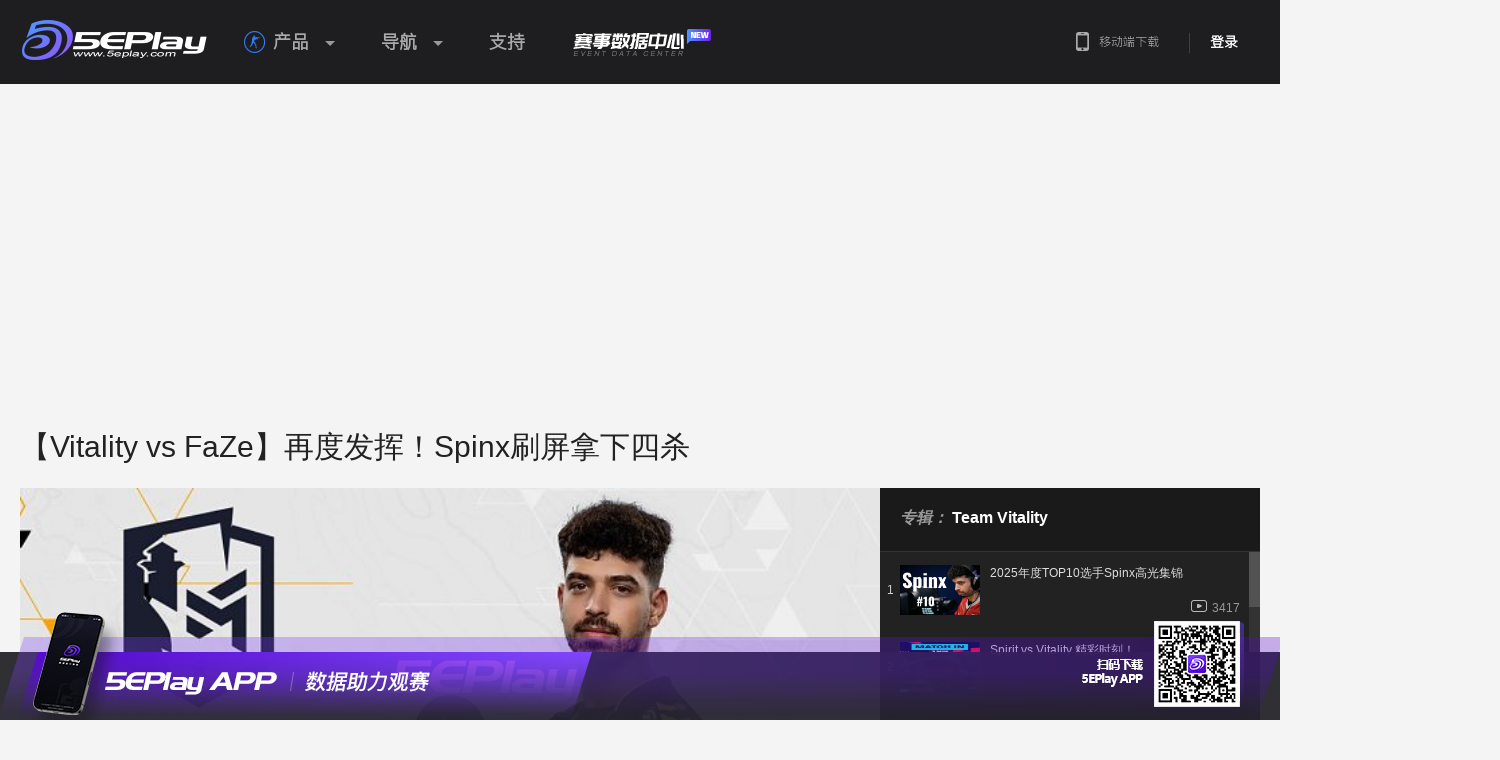

--- FILE ---
content_type: text/html; charset=UTF-8
request_url: https://csgo.5eplay.com/video/240331on9che
body_size: 34990
content:

<!DOCTYPE html>
<html>
<head>
<meta charset="UTF-8">
<meta http-equiv="X-UA-Compatible" content="IE=edge,chrome=1">
<title>【Vitality vs FaZe】再度发挥！Spinx刷屏拿下四杀_5EPlay - 5EPlay赛凡网</title>
<meta name="description" content="CSGO视频:【Vitality vs FaZe】再度发挥！Spinx刷屏拿下四杀">
<meta name="keywords" content="Team Vitality,PGL哥本哈根Major,Spinx">
<meta name="renderer" content="webkit">
<meta http-equiv="Content-Type" Content="text/html; Charset=gb2312">
<meta http-equiv="Content-Language" Content="zh-CN">
<meta name="baidu-site-verification" content="codeva-IYrpm5yf0F" />
<link rel="stylesheet" href="https://static.5eplay.com/build/home/home.min.css?v=20251230162145">
<script src="https://static.5eplay.com/js/common/jquery.min.js"></script>
<script src="//cstaticdun.126.net/load.min.js?t=202601160417"></script>
<script>if(typeof module ==='object'){window.$ =window.jQuery =module.exports;}
var _g_static_url ="https://static.5eplay.com/",_g_oss_url ="https://oss.5eplay.com/",_g_base_url ="https://csgo.5eplay.com/",_g_comet_url ="wss://comet-app.5ewin.com/",_g_5ewin_url ="https://arena.5eplay.com/";_g_5ewin_oss_url ="https://oss-arena.5eplay.com/";_g_titles ={"1":{"title_id":"1","title_name":"2016S1\u8d5b\u5b63TOP100\u738b\u8005","title_description":""},"2":{"title_id":"2","title_name":"2016S1\u8d5b\u5b63TOP300\u5927\u5e08","title_description":""},"3":{"title_id":"3","title_name":"2016S1\u8d5b\u5b63TOP500\u7cbe\u82f1","title_description":""},"4":{"title_id":"4","title_name":"2016S1\u8d5b\u5b63TOP1000\u65b0\u661f","title_description":""},"5":{"title_id":"5","title_name":"2016S2\u8d5b\u5b63TOP100\u9ed1\u9a6c","title_description":""},"6":{"title_id":"6","title_name":"2016S2\u8d5b\u5b63TOP400\u9ed1\u9a6c","title_description":""},"7":{"title_id":"7","title_name":"2016S2\u8d5b\u5b63TOP1000\u9ed1\u9a6c","title_description":""},"11":{"title_id":"11","title_name":"2016S2\u8d5b\u5b63\u5929\u68af\u7b2c1\u540d","title_description":""},"12":{"title_id":"12","title_name":"2016S2\u8d5b\u5b63\u5929\u68af\u7b2c2\u540d","title_description":""},"13":{"title_id":"13","title_name":"2016S2\u8d5b\u5b63\u5929\u68af\u7b2c3\u540d","title_description":""},"14":{"title_id":"14","title_name":"2016S2\u8d5b\u5b63\u5929\u68af\u7b2c4\u540d","title_description":""},"15":{"title_id":"15","title_name":"2016S2\u8d5b\u5b63\u5929\u68af\u7b2c5\u540d","title_description":""},"16":{"title_id":"16","title_name":"2016S2\u8d5b\u5b63\u5929\u68af\u7b2c6\u540d","title_description":""},"17":{"title_id":"17","title_name":"2016S2\u8d5b\u5b63\u5929\u68af\u7b2c7\u540d","title_description":""},"18":{"title_id":"18","title_name":"2016S2\u8d5b\u5b63\u5929\u68af\u7b2c8\u540d","title_description":""},"19":{"title_id":"19","title_name":"2016S2\u8d5b\u5b63\u5929\u68af\u7b2c9\u540d","title_description":""},"20":{"title_id":"20","title_name":"2016S2\u8d5b\u5b63\u5929\u68af\u7b2c10\u540d","title_description":""},"21":{"title_id":"21","title_name":"2016S2\u8d5b\u5b63TOP100\u738b\u8005","title_description":""},"22":{"title_id":"22","title_name":"2016S2\u8d5b\u5b63TOP300\u5927\u5e08","title_description":""},"23":{"title_id":"23","title_name":"2016S2\u8d5b\u5b63TOP500\u7cbe\u82f1","title_description":""},"24":{"title_id":"24","title_name":"2016S2\u8d5b\u5b63TOP1000\u65b0\u661f","title_description":""},"25":{"title_id":"25","title_name":"2016S3\u8d5b\u5b63\u5929\u68af\u7b2c1\u540d","title_description":""},"26":{"title_id":"26","title_name":"2016S3\u8d5b\u5b63\u5929\u68af\u7b2c2\u540d","title_description":""},"27":{"title_id":"27","title_name":"2016S3\u8d5b\u5b63\u5929\u68af\u7b2c3\u540d","title_description":""},"28":{"title_id":"28","title_name":"2016S3\u8d5b\u5b63\u5929\u68af\u7b2c4\u540d","title_description":""},"29":{"title_id":"29","title_name":"2016S3\u8d5b\u5b63\u5929\u68af\u7b2c5\u540d","title_description":""},"30":{"title_id":"30","title_name":"2016S3\u8d5b\u5b63\u5929\u68af\u7b2c6\u540d","title_description":""},"31":{"title_id":"31","title_name":"2016S3\u8d5b\u5b63\u5929\u68af\u7b2c7\u540d","title_description":""},"32":{"title_id":"32","title_name":"2016S3\u8d5b\u5b63\u5929\u68af\u7b2c8\u540d","title_description":""},"33":{"title_id":"33","title_name":"2016S3\u8d5b\u5b63\u5929\u68af\u7b2c9\u540d","title_description":""},"34":{"title_id":"34","title_name":"2016S3\u8d5b\u5b63\u5929\u68af\u7b2c10\u540d","title_description":""},"35":{"title_id":"35","title_name":"2016S3\u8d5b\u5b63TOP100\u738b\u8005","title_description":""},"36":{"title_id":"36","title_name":"2016S3\u8d5b\u5b63TOP300\u5927\u5e08","title_description":""},"37":{"title_id":"37","title_name":"2016S3\u8d5b\u5b63TOP500\u7cbe\u82f1","title_description":""},"38":{"title_id":"38","title_name":"2016S3\u8d5b\u5b63TOP1000\u65b0\u661f","title_description":""},"39":{"title_id":"39","title_name":"2016S4\u8d5b\u5b63\u5929\u68af\u7b2c1\u540d","title_description":""},"40":{"title_id":"40","title_name":"2016S4\u8d5b\u5b63\u5929\u68af\u7b2c2\u540d","title_description":""},"41":{"title_id":"41","title_name":"2016S4\u8d5b\u5b63\u5929\u68af\u7b2c3\u540d","title_description":""},"42":{"title_id":"42","title_name":"2016S4\u8d5b\u5b63\u5929\u68af\u7b2c4\u540d","title_description":""},"43":{"title_id":"43","title_name":"2016S4\u8d5b\u5b63\u5929\u68af\u7b2c5\u540d","title_description":""},"44":{"title_id":"44","title_name":"2016S4\u8d5b\u5b63\u5929\u68af\u7b2c6\u540d","title_description":""},"45":{"title_id":"45","title_name":"2016S4\u8d5b\u5b63\u5929\u68af\u7b2c7\u540d","title_description":""},"46":{"title_id":"46","title_name":"2016S4\u8d5b\u5b63\u5929\u68af\u7b2c8\u540d","title_description":""},"47":{"title_id":"47","title_name":"2016S4\u8d5b\u5b63\u5929\u68af\u7b2c9\u540d","title_description":""},"48":{"title_id":"48","title_name":"2016S4\u8d5b\u5b63\u5929\u68af\u7b2c10\u540d","title_description":""},"49":{"title_id":"49","title_name":"2016S4\u8d5b\u5b63TOP100\u738b\u8005","title_description":""},"50":{"title_id":"50","title_name":"2016S4\u8d5b\u5b63TOP300\u5927\u5e08","title_description":""},"51":{"title_id":"51","title_name":"2016S4\u8d5b\u5b63TOP500\u7cbe\u82f1","title_description":""},"52":{"title_id":"52","title_name":"2016S4\u8d5b\u5b63TOP1000\u65b0\u661f","title_description":""},"53":{"title_id":"53","title_name":"2017S1\u8d5b\u5b63\u5929\u68af\u7b2c1\u540d","title_description":""},"54":{"title_id":"54","title_name":"2017S1\u8d5b\u5b63\u5929\u68af\u7b2c2\u540d","title_description":""},"55":{"title_id":"55","title_name":"2017S1\u8d5b\u5b63\u5929\u68af\u7b2c3\u540d","title_description":""},"56":{"title_id":"56","title_name":"2017S1\u8d5b\u5b63\u5929\u68af\u7b2c4\u540d","title_description":""},"57":{"title_id":"57","title_name":"2017S1\u8d5b\u5b63\u5929\u68af\u7b2c5\u540d","title_description":""},"58":{"title_id":"58","title_name":"2017S1\u8d5b\u5b63\u5929\u68af\u7b2c6\u540d","title_description":""},"59":{"title_id":"59","title_name":"2017S1\u8d5b\u5b63\u5929\u68af\u7b2c7\u540d","title_description":""},"60":{"title_id":"60","title_name":"2017S1\u8d5b\u5b63\u5929\u68af\u7b2c8\u540d","title_description":""},"61":{"title_id":"61","title_name":"2017S1\u8d5b\u5b63\u5929\u68af\u7b2c9\u540d","title_description":""},"62":{"title_id":"62","title_name":"2017S1\u8d5b\u5b63\u5929\u68af\u7b2c10\u540d","title_description":""},"63":{"title_id":"63","title_name":"2017S1\u8d5b\u5b63TOP100\u738b\u8005","title_description":""},"64":{"title_id":"64","title_name":"2017S1\u8d5b\u5b63TOP300\u5927\u5e08","title_description":""},"65":{"title_id":"65","title_name":"2017S1\u8d5b\u5b63TOP500\u7cbe\u82f1","title_description":""},"66":{"title_id":"66","title_name":"2017S1\u8d5b\u5b63TOP1000\u65b0\u661f","title_description":""},"67":{"title_id":"67","title_name":"2017S2\u8d5b\u5b63\u5929\u68af\u7b2c1\u540d","title_description":""},"68":{"title_id":"68","title_name":"2017S2\u8d5b\u5b63\u5929\u68af\u7b2c2\u540d","title_description":""},"69":{"title_id":"69","title_name":"2017S2\u8d5b\u5b63\u5929\u68af\u7b2c3\u540d","title_description":""},"70":{"title_id":"70","title_name":"2017S2\u8d5b\u5b63\u5929\u68af\u7b2c4\u540d","title_description":""},"71":{"title_id":"71","title_name":"2017S2\u8d5b\u5b63\u5929\u68af\u7b2c5\u540d","title_description":""},"72":{"title_id":"72","title_name":"2017S2\u8d5b\u5b63\u5929\u68af\u7b2c6\u540d","title_description":""},"73":{"title_id":"73","title_name":"2017S2\u8d5b\u5b63\u5929\u68af\u7b2c7\u540d","title_description":""},"74":{"title_id":"74","title_name":"2017S2\u8d5b\u5b63\u5929\u68af\u7b2c8\u540d","title_description":""},"75":{"title_id":"75","title_name":"2017S2\u8d5b\u5b63\u5929\u68af\u7b2c9\u540d","title_description":""},"76":{"title_id":"76","title_name":"2017S2\u8d5b\u5b63\u5929\u68af\u7b2c10\u540d","title_description":""},"77":{"title_id":"77","title_name":"2017S2\u8d5b\u5b63TOP100\u738b\u8005","title_description":""},"78":{"title_id":"78","title_name":"2017S2\u8d5b\u5b63TOP300\u5927\u5e08","title_description":""},"79":{"title_id":"79","title_name":"2017S2\u8d5b\u5b63TOP500\u7cbe\u82f1","title_description":""},"80":{"title_id":"80","title_name":"2017S2\u8d5b\u5b63TOP1000\u65b0\u661f","title_description":""},"81":{"title_id":"81","title_name":"2017S3\u8d5b\u5b63\u5929\u68af\u7b2c1\u540d","title_description":""},"82":{"title_id":"82","title_name":"2017S3\u8d5b\u5b63\u5929\u68af\u7b2c2\u540d","title_description":""},"83":{"title_id":"83","title_name":"2017S3\u8d5b\u5b63\u5929\u68af\u7b2c3\u540d","title_description":""},"84":{"title_id":"84","title_name":"2017S3\u8d5b\u5b63\u5929\u68af\u7b2c4\u540d","title_description":""},"85":{"title_id":"85","title_name":"2017S3\u8d5b\u5b63\u5929\u68af\u7b2c5\u540d","title_description":""},"86":{"title_id":"86","title_name":"2017S3\u8d5b\u5b63\u5929\u68af\u7b2c6\u540d","title_description":""},"87":{"title_id":"87","title_name":"2017S3\u8d5b\u5b63\u5929\u68af\u7b2c7\u540d","title_description":""},"88":{"title_id":"88","title_name":"2017S3\u8d5b\u5b63\u5929\u68af\u7b2c8\u540d","title_description":""},"89":{"title_id":"89","title_name":"2017S3\u8d5b\u5b63\u5929\u68af\u7b2c9\u540d","title_description":""},"90":{"title_id":"90","title_name":"2017S3\u8d5b\u5b63\u5929\u68af\u7b2c10\u540d","title_description":""},"91":{"title_id":"91","title_name":"2017S3\u8d5b\u5b63TOP100\u738b\u8005","title_description":""},"92":{"title_id":"92","title_name":"2017S3\u8d5b\u5b63TOP300\u5927\u5e08","title_description":""},"93":{"title_id":"93","title_name":"2017S3\u8d5b\u5b63TOP500\u7cbe\u82f1","title_description":""},"94":{"title_id":"94","title_name":"2017S3\u8d5b\u5b63TOP1000\u65b0\u661f","title_description":""},"95":{"title_id":"95","title_name":"2017S4\u8d5b\u5b63\u5929\u68af\u7b2c1\u540d","title_description":""},"96":{"title_id":"96","title_name":"2017S4\u8d5b\u5b63\u5929\u68af\u7b2c2\u540d","title_description":""},"97":{"title_id":"97","title_name":"2017S4\u8d5b\u5b63\u5929\u68af\u7b2c3\u540d","title_description":""},"98":{"title_id":"98","title_name":"2017S4\u8d5b\u5b63\u5929\u68af\u7b2c4\u540d","title_description":""},"99":{"title_id":"99","title_name":"2017S4\u8d5b\u5b63\u5929\u68af\u7b2c5\u540d","title_description":""},"100":{"title_id":"100","title_name":"2017S4\u8d5b\u5b63\u5929\u68af\u7b2c6\u540d","title_description":""},"101":{"title_id":"101","title_name":"2017S4\u8d5b\u5b63\u5929\u68af\u7b2c7\u540d","title_description":""},"102":{"title_id":"102","title_name":"2017S4\u8d5b\u5b63\u5929\u68af\u7b2c8\u540d","title_description":""},"103":{"title_id":"103","title_name":"2017S4\u8d5b\u5b63\u5929\u68af\u7b2c9\u540d","title_description":""},"104":{"title_id":"104","title_name":"2017S4\u8d5b\u5b63\u5929\u68af\u7b2c10\u540d","title_description":""},"105":{"title_id":"105","title_name":"2017S4\u8d5b\u5b63TOP100\u738b\u8005","title_description":""},"106":{"title_id":"106","title_name":"2017S4\u8d5b\u5b63TOP300\u5927\u5e08","title_description":""},"107":{"title_id":"107","title_name":"2017S4\u8d5b\u5b63TOP500\u7cbe\u82f1","title_description":""},"108":{"title_id":"108","title_name":"2017S4\u8d5b\u5b63TOP1000\u65b0\u661f","title_description":""},"109":{"title_id":"109","title_name":"2018S1\u8d5b\u5b63\u5929\u68af\u7b2c1\u540d","title_description":""},"110":{"title_id":"110","title_name":"2018S1\u8d5b\u5b63\u5929\u68af\u7b2c2\u540d","title_description":""},"111":{"title_id":"111","title_name":"2018S1\u8d5b\u5b63\u5929\u68af\u7b2c3\u540d","title_description":""},"112":{"title_id":"112","title_name":"2018S1\u8d5b\u5b63\u5929\u68af\u7b2c4\u540d","title_description":""},"113":{"title_id":"113","title_name":"2018S1\u8d5b\u5b63\u5929\u68af\u7b2c5\u540d","title_description":""},"114":{"title_id":"114","title_name":"2018S1\u8d5b\u5b63\u5929\u68af\u7b2c6\u540d","title_description":""},"115":{"title_id":"115","title_name":"2018S1\u8d5b\u5b63\u5929\u68af\u7b2c7\u540d","title_description":""},"116":{"title_id":"116","title_name":"2018S1\u8d5b\u5b63\u5929\u68af\u7b2c8\u540d","title_description":""},"117":{"title_id":"117","title_name":"2018S1\u8d5b\u5b63\u5929\u68af\u7b2c9\u540d","title_description":""},"118":{"title_id":"118","title_name":"2018S1\u8d5b\u5b63\u5929\u68af\u7b2c10\u540d","title_description":""},"119":{"title_id":"119","title_name":"2018S1\u8d5b\u5b63TOP100\u738b\u8005","title_description":""},"120":{"title_id":"120","title_name":"2018S1\u8d5b\u5b63TOP300\u5927\u5e08","title_description":""},"121":{"title_id":"121","title_name":"2018S1\u8d5b\u5b63TOP500\u7cbe\u82f1","title_description":""},"122":{"title_id":"122","title_name":"2018S1\u8d5b\u5b63TOP1000\u65b0\u661f","title_description":""},"123":{"title_id":"123","title_name":"2018S2\u8d5b\u5b63\u5929\u68af\u7b2c1\u540d","title_description":""},"124":{"title_id":"124","title_name":"2018S2\u8d5b\u5b63\u5929\u68af\u7b2c2\u540d","title_description":""},"125":{"title_id":"125","title_name":"2018S2\u8d5b\u5b63\u5929\u68af\u7b2c3\u540d","title_description":""},"126":{"title_id":"126","title_name":"2018S2\u8d5b\u5b63\u5929\u68af\u7b2c4\u540d","title_description":""},"127":{"title_id":"127","title_name":"2018S2\u8d5b\u5b63\u5929\u68af\u7b2c5\u540d","title_description":""},"128":{"title_id":"128","title_name":"2018S2\u8d5b\u5b63\u5929\u68af\u7b2c6\u540d","title_description":""},"129":{"title_id":"129","title_name":"2018S2\u8d5b\u5b63\u5929\u68af\u7b2c7\u540d","title_description":""},"130":{"title_id":"130","title_name":"2018S2\u8d5b\u5b63\u5929\u68af\u7b2c8\u540d","title_description":""},"131":{"title_id":"131","title_name":"2018S2\u8d5b\u5b63\u5929\u68af\u7b2c9\u540d","title_description":""},"132":{"title_id":"132","title_name":"2018S2\u8d5b\u5b63\u5929\u68af\u7b2c10\u540d","title_description":""},"133":{"title_id":"133","title_name":"2018S2\u8d5b\u5b63TOP100\u738b\u8005","title_description":""},"134":{"title_id":"134","title_name":"2018S2\u8d5b\u5b63TOP300\u5927\u5e08","title_description":""},"135":{"title_id":"135","title_name":"2018S2\u8d5b\u5b63TOP500\u7cbe\u82f1","title_description":""},"136":{"title_id":"136","title_name":"2018S2\u8d5b\u5b63TOP1000\u65b0\u661f","title_description":""},"137":{"title_id":"137","title_name":"2018S3\u8d5b\u5b63\u5929\u68af\u7b2c1\u540d","title_description":""},"138":{"title_id":"138","title_name":"2018S3\u8d5b\u5b63\u5929\u68af\u7b2c2\u540d","title_description":""},"139":{"title_id":"139","title_name":"2018S3\u8d5b\u5b63\u5929\u68af\u7b2c3\u540d","title_description":""},"140":{"title_id":"140","title_name":"2018S3\u8d5b\u5b63\u5929\u68af\u7b2c4\u540d","title_description":""},"141":{"title_id":"141","title_name":"2018S3\u8d5b\u5b63\u5929\u68af\u7b2c5\u540d","title_description":""},"142":{"title_id":"142","title_name":"2018S3\u8d5b\u5b63\u5929\u68af\u7b2c6\u540d","title_description":""},"143":{"title_id":"143","title_name":"2018S3\u8d5b\u5b63\u5929\u68af\u7b2c7\u540d","title_description":""},"144":{"title_id":"144","title_name":"2018S3\u8d5b\u5b63\u5929\u68af\u7b2c8\u540d","title_description":""},"145":{"title_id":"145","title_name":"2018S3\u8d5b\u5b63\u5929\u68af\u7b2c9\u540d","title_description":""},"146":{"title_id":"146","title_name":"2018S3\u8d5b\u5b63\u5929\u68af\u7b2c10\u540d","title_description":""},"147":{"title_id":"147","title_name":"2018S3\u8d5b\u5b63TOP100\u738b\u8005","title_description":""},"148":{"title_id":"148","title_name":"2018S3\u8d5b\u5b63TOP300\u5927\u5e08","title_description":""},"149":{"title_id":"149","title_name":"2018S3\u8d5b\u5b63TOP500\u7cbe\u82f1","title_description":""},"150":{"title_id":"150","title_name":"2018S3\u8d5b\u5b63TOP1000\u65b0\u661f","title_description":""},"151":{"title_id":"151","title_name":"2018S4\u8d5b\u5b63\u5929\u68af\u7b2c1\u540d","title_description":""},"152":{"title_id":"152","title_name":"2018S4\u8d5b\u5b63\u5929\u68af\u7b2c2\u540d","title_description":""},"153":{"title_id":"153","title_name":"2018S4\u8d5b\u5b63\u5929\u68af\u7b2c3\u540d","title_description":""},"154":{"title_id":"154","title_name":"2018S4\u8d5b\u5b63\u5929\u68af\u7b2c4\u540d","title_description":""},"155":{"title_id":"155","title_name":"2018S4\u8d5b\u5b63\u5929\u68af\u7b2c5\u540d","title_description":""},"156":{"title_id":"156","title_name":"2018S4\u8d5b\u5b63\u5929\u68af\u7b2c6\u540d","title_description":""},"157":{"title_id":"157","title_name":"2018S4\u8d5b\u5b63\u5929\u68af\u7b2c7\u540d","title_description":""},"158":{"title_id":"158","title_name":"2018S4\u8d5b\u5b63\u5929\u68af\u7b2c8\u540d","title_description":""},"159":{"title_id":"159","title_name":"2018S4\u8d5b\u5b63\u5929\u68af\u7b2c9\u540d","title_description":""},"160":{"title_id":"160","title_name":"2018S4\u8d5b\u5b63\u5929\u68af\u7b2c10\u540d","title_description":""},"161":{"title_id":"161","title_name":"2018S4\u8d5b\u5b63TOP100\u738b\u8005","title_description":""},"162":{"title_id":"162","title_name":"2018S4\u8d5b\u5b63TOP300\u5927\u5e08","title_description":""},"163":{"title_id":"163","title_name":"2018S4\u8d5b\u5b63TOP500\u7cbe\u82f1","title_description":""},"164":{"title_id":"164","title_name":"2018S4\u8d5b\u5b63TOP1000\u65b0\u661f","title_description":""},"165":{"title_id":"165","title_name":"2019S1\u8d5b\u5b63\u5929\u68af\u7b2c1\u540d","title_description":""},"166":{"title_id":"166","title_name":"2019S1\u8d5b\u5b63\u5929\u68af\u7b2c2\u540d","title_description":""},"167":{"title_id":"167","title_name":"2019S1\u8d5b\u5b63\u5929\u68af\u7b2c3\u540d","title_description":""},"168":{"title_id":"168","title_name":"2019S1\u8d5b\u5b63\u5929\u68af\u7b2c4\u540d","title_description":""},"169":{"title_id":"169","title_name":"2019S1\u8d5b\u5b63\u5929\u68af\u7b2c5\u540d","title_description":""},"170":{"title_id":"170","title_name":"2019S1\u8d5b\u5b63\u5929\u68af\u7b2c6\u540d","title_description":""},"171":{"title_id":"171","title_name":"2019S1\u8d5b\u5b63\u5929\u68af\u7b2c7\u540d","title_description":""},"172":{"title_id":"172","title_name":"2019S1\u8d5b\u5b63\u5929\u68af\u7b2c8\u540d","title_description":""},"173":{"title_id":"173","title_name":"2019S1\u8d5b\u5b63\u5929\u68af\u7b2c9\u540d","title_description":""},"174":{"title_id":"174","title_name":"2019S1\u8d5b\u5b63\u5929\u68af\u7b2c10\u540d","title_description":""},"175":{"title_id":"175","title_name":"2019S1\u8d5b\u5b63TOP100\u738b\u8005","title_description":""},"176":{"title_id":"176","title_name":"2019S1\u8d5b\u5b63TOP300\u5927\u5e08","title_description":""},"177":{"title_id":"177","title_name":"2019S1\u8d5b\u5b63TOP500\u7cbe\u82f1","title_description":""},"178":{"title_id":"178","title_name":"2019S1\u8d5b\u5b63TOP1000\u65b0\u661f","title_description":""},"179":{"title_id":"179","title_name":"2019S2\u8d5b\u5b63\u5929\u68af\u7b2c1\u540d","title_description":"\u5929\u68af\u8d5b\u5b63\u6392\u884c\u699c\u7b2c1\u540d"},"180":{"title_id":"180","title_name":"2019S2\u8d5b\u5b63\u5929\u68af\u7b2c2\u540d","title_description":"\u5929\u68af\u8d5b\u5b63\u6392\u884c\u699c\u7b2c2\u540d"},"181":{"title_id":"181","title_name":"2019S2\u8d5b\u5b63\u5929\u68af\u7b2c3\u540d","title_description":"\u5929\u68af\u8d5b\u5b63\u6392\u884c\u699c\u7b2c3\u540d"},"182":{"title_id":"182","title_name":"2019S2\u8d5b\u5b63\u5929\u68af\u7b2c4\u540d","title_description":"\u5929\u68af\u8d5b\u5b63\u6392\u884c\u699c\u7b2c4\u540d"},"183":{"title_id":"183","title_name":"2019S2\u8d5b\u5b63\u5929\u68af\u7b2c5\u540d","title_description":"\u5929\u68af\u8d5b\u5b63\u6392\u884c\u699c\u7b2c5\u540d"},"184":{"title_id":"184","title_name":"2019S2\u8d5b\u5b63\u5929\u68af\u7b2c6\u540d","title_description":"\u5929\u68af\u8d5b\u5b63\u6392\u884c\u699c\u7b2c6\u540d"},"185":{"title_id":"185","title_name":"2019S2\u8d5b\u5b63\u5929\u68af\u7b2c7\u540d","title_description":"\u5929\u68af\u8d5b\u5b63\u6392\u884c\u699c\u7b2c7\u540d"},"186":{"title_id":"186","title_name":"2019S2\u8d5b\u5b63\u5929\u68af\u7b2c8\u540d","title_description":"\u5929\u68af\u8d5b\u5b63\u6392\u884c\u699c\u7b2c8\u540d"},"187":{"title_id":"187","title_name":"2019S2\u8d5b\u5b63\u5929\u68af\u7b2c9\u540d","title_description":"\u5929\u68af\u8d5b\u5b63\u6392\u884c\u699c\u7b2c9\u540d"},"188":{"title_id":"188","title_name":"2019S2\u8d5b\u5b63\u5929\u68af\u7b2c10\u540d","title_description":"\u5929\u68af\u8d5b\u5b63\u6392\u884c\u699c\u7b2c10\u540d"},"189":{"title_id":"189","title_name":"2019S2\u8d5b\u5b63TOP100\u738b\u8005","title_description":"\u5929\u68af\u8d5b\u5b63\u6392\u884c\u699c\u524d100\u540d"},"190":{"title_id":"190","title_name":"2019S2\u8d5b\u5b63TOP300\u5927\u5e08","title_description":"\u5929\u68af\u8d5b\u5b63\u6392\u884c\u699c\u524d300\u540d"},"191":{"title_id":"191","title_name":"2019S2\u8d5b\u5b63TOP500\u7cbe\u82f1","title_description":"\u5929\u68af\u8d5b\u5b63\u6392\u884c\u699c\u524d500\u540d"},"192":{"title_id":"192","title_name":"2019S2\u8d5b\u5b63TOP1000\u65b0\u661f","title_description":"\u5929\u68af\u8d5b\u5b63\u6392\u884c\u699c\u524d1000\u540d"},"193":{"title_id":"193","title_name":"2019S2\u8d5b\u5b63TOP500\u52b3\u6a21","title_description":"\u5929\u68af\u8d5b\u5b63\u53c2\u8d5bTOP500"},"194":{"title_id":"194","title_name":"2019S2\u8d5b\u5b63TOP500\u6218\u795e","title_description":"\u5929\u68af\u8d5b\u5b63\u51fb\u6740TOP500"},"195":{"title_id":"195","title_name":"\u590f\u65e5\u7a81\u88ad-\u81f3\u5c0a\u7cbe\u82f1","title_description":"5E\u5927\u884c\u52a8-\u590f\u65e5\u7a81\u88ad\u6d3b\u52a8\u4e2d\u83b7\u5f97"},"196":{"title_id":"196","title_name":"\u590f\u65e5\u7a81\u88ad-\u58eb\u5175","title_description":"5E\u5927\u884c\u52a8-\u590f\u65e5\u7a81\u88ad\u6d3b\u52a8\u4e2d\u83b7\u5f97"},"197":{"title_id":"197","title_name":"\u590f\u65e5\u7a81\u88ad-\u7cbe\u82f1","title_description":"5E\u5927\u884c\u52a8-\u590f\u65e5\u7a81\u88ad\u6d3b\u52a8\u4e2d\u83b7\u5f97"},"198":{"title_id":"198","title_name":"\"\u6211\u5e26\u4f60\u4eec\u6253\"\u7cfb\u5217\u4e4b\"\u6211\"","title_description":"\u901a\u8fc7 5E \u5927\u884c\u52a8\u5151\u6362\u6d3b\u52a8\u83b7\u53d6"},"199":{"title_id":"199","title_name":"\"\u6211\u5e26\u4f60\u4eec\u6253\"\u7cfb\u5217\u4e4b\"\u5e26\"","title_description":"\u901a\u8fc7 5E \u5927\u884c\u52a8\u5151\u6362\u6d3b\u52a8\u83b7\u53d6"},"200":{"title_id":"200","title_name":"\"\u6211\u5e26\u4f60\u4eec\u6253\"\u7cfb\u5217\u4e4b\"\u4f60\"","title_description":"\u901a\u8fc7 5E \u5927\u884c\u52a8\u5151\u6362\u6d3b\u52a8\u83b7\u53d6"},"201":{"title_id":"201","title_name":"\"\u6211\u5e26\u4f60\u4eec\u6253\"\u7cfb\u5217\u4e4b\"\u4eec\"","title_description":"\u901a\u8fc7 5E \u5927\u884c\u52a8\u5151\u6362\u6d3b\u52a8\u83b7\u53d6"},"202":{"title_id":"202","title_name":"\"\u6211\u5e26\u4f60\u4eec\u6253\"\u7cfb\u5217\u4e4b\"\u6253\"","title_description":"\u901a\u8fc7 5E \u5927\u884c\u52a8\u5151\u6362\u6d3b\u52a8\u83b7\u53d6"},"203":{"title_id":"203","title_name":"2019\u67cf\u6797Major\u7eaa\u5ff5\u5934\u50cf\u6846","title_description":"\u901a\u8fc72019\u67cf\u6797Major\u9996\u5145\u6d3b\u52a8\u83b7\u53d6"},"204":{"title_id":"204","title_name":"2019\u67cf\u6797Major\u9650\u91cf\u5934\u50cf\u6846","title_description":"\u901a\u8fc72019\u67cf\u6797Major\u793c\u5305\u6d3b\u52a8\u83b7\u53d6"},"205":{"title_id":"205","title_name":"2019\u67cf\u6797Major\u5929\u7984\u7eaa\u5ff5\u7248","title_description":"\u901a\u8fc7 5E \u5927\u884c\u52a8\u5151\u6362\u6d3b\u52a8\u83b7\u53d6"},"206":{"title_id":"206","title_name":"2019\u67cf\u6797Major-somebody","title_description":"\u901a\u8fc7 5E \u5927\u884c\u52a8\u5151\u6362\u6d3b\u52a8\u83b7\u53d6"},"207":{"title_id":"207","title_name":"2019\u67cf\u6797Major-BnTeT","title_description":"\u901a\u8fc7 5E \u5927\u884c\u52a8\u5151\u6362\u6d3b\u52a8\u83b7\u53d6"},"208":{"title_id":"208","title_name":"2019\u67cf\u6797Major-AttackeR","title_description":"\u901a\u8fc7 5E \u5927\u884c\u52a8\u5151\u6362\u6d3b\u52a8\u83b7\u53d6"},"209":{"title_id":"209","title_name":"2019\u67cf\u6797Major-Summer","title_description":"\u901a\u8fc7 5E \u5927\u884c\u52a8\u5151\u6362\u6d3b\u52a8\u83b7\u53d6"},"210":{"title_id":"210","title_name":"2019\u67cf\u6797Major-Freeman","title_description":"\u901a\u8fc7 5E \u5927\u884c\u52a8\u5151\u6362\u6d3b\u52a8\u83b7\u53d6"},"211":{"title_id":"211","title_name":"2019\u67cf\u6797Major\u5929\u7984\u9650\u91cf\u7248","title_description":"\u901a\u8fc7 5E \u5927\u884c\u52a8\u5151\u6362\u6d3b\u52a8\u83b7\u53d6"},"212":{"title_id":"212","title_name":"2019\u67cf\u6797Major-somebody\uff08\u9650\u91cf\uff09","title_description":"\u901a\u8fc7 5E \u5927\u884c\u52a8\u5151\u6362\u6d3b\u52a8\u83b7\u53d6"},"213":{"title_id":"213","title_name":"2019\u67cf\u6797Major-BnTeT\uff08\u9650\u91cf\uff09","title_description":"\u901a\u8fc7 5E \u5927\u884c\u52a8\u5151\u6362\u6d3b\u52a8\u83b7\u53d6"},"214":{"title_id":"214","title_name":"2019\u67cf\u6797Major-AttackeR\uff08\u9650\u91cf\uff09","title_description":"\u901a\u8fc7 5E \u5927\u884c\u52a8\u5151\u6362\u6d3b\u52a8\u83b7\u53d6"},"215":{"title_id":"215","title_name":"2019\u67cf\u6797Major-Summer\uff08\u9650\u91cf\uff09","title_description":"\u901a\u8fc7 5E \u5927\u884c\u52a8\u5151\u6362\u6d3b\u52a8\u83b7\u53d6"},"216":{"title_id":"216","title_name":"2019\u67cf\u6797Major-Freeman\uff08\u9650\u91cf\uff09","title_description":"\u901a\u8fc7 5E \u5927\u884c\u52a8\u5151\u6362\u6d3b\u52a8\u83b7\u53d6"},"217":{"title_id":"217","title_name":"2019S3\u8d5b\u5b63\u5929\u68af\u7b2c1\u540d","title_description":"\u5929\u68af\u8d5b\u5b63\u6392\u884c\u699c\u7b2c1\u540d"},"218":{"title_id":"218","title_name":"2019S3\u8d5b\u5b63\u5929\u68af\u7b2c2\u540d","title_description":"\u5929\u68af\u8d5b\u5b63\u6392\u884c\u699c\u7b2c2\u540d"},"219":{"title_id":"219","title_name":"2019S3\u8d5b\u5b63\u5929\u68af\u7b2c3\u540d","title_description":"\u5929\u68af\u8d5b\u5b63\u6392\u884c\u699c\u7b2c3\u540d"},"220":{"title_id":"220","title_name":"2019S3\u8d5b\u5b63\u5929\u68af\u7b2c4\u540d","title_description":"\u5929\u68af\u8d5b\u5b63\u6392\u884c\u699c\u7b2c4\u540d"},"221":{"title_id":"221","title_name":"2019S3\u8d5b\u5b63\u5929\u68af\u7b2c5\u540d","title_description":"\u5929\u68af\u8d5b\u5b63\u6392\u884c\u699c\u7b2c5\u540d"},"222":{"title_id":"222","title_name":"2019S3\u8d5b\u5b63\u5929\u68af\u7b2c6\u540d","title_description":"\u5929\u68af\u8d5b\u5b63\u6392\u884c\u699c\u7b2c6\u540d"},"223":{"title_id":"223","title_name":"2019S3\u8d5b\u5b63\u5929\u68af\u7b2c7\u540d","title_description":"\u5929\u68af\u8d5b\u5b63\u6392\u884c\u699c\u7b2c7\u540d"},"224":{"title_id":"224","title_name":"2019S3\u8d5b\u5b63\u5929\u68af\u7b2c8\u540d","title_description":"\u5929\u68af\u8d5b\u5b63\u6392\u884c\u699c\u7b2c8\u540d"},"225":{"title_id":"225","title_name":"2019S3\u8d5b\u5b63\u5929\u68af\u7b2c9\u540d","title_description":"\u5929\u68af\u8d5b\u5b63\u6392\u884c\u699c\u7b2c9\u540d"},"226":{"title_id":"226","title_name":"2019S3\u8d5b\u5b63\u5929\u68af\u7b2c10\u540d","title_description":"\u5929\u68af\u8d5b\u5b63\u6392\u884c\u699c\u7b2c10\u540d"},"227":{"title_id":"227","title_name":"2019S3\u8d5b\u5b63TOP100\u738b\u8005","title_description":"\u5929\u68af\u8d5b\u5b63\u6392\u884c\u699c\u524d100\u540d"},"228":{"title_id":"228","title_name":"2019S3\u8d5b\u5b63TOP300\u5927\u5e08","title_description":"\u5929\u68af\u8d5b\u5b63\u6392\u884c\u699c\u524d300\u540d"},"229":{"title_id":"229","title_name":"2019S3\u8d5b\u5b63TOP500\u7cbe\u82f1","title_description":"\u5929\u68af\u8d5b\u5b63\u6392\u884c\u699c\u524d500\u540d"},"230":{"title_id":"230","title_name":"2019S3\u8d5b\u5b63TOP1000\u65b0\u661f","title_description":"\u5929\u68af\u8d5b\u5b63\u6392\u884c\u699c\u524d1000\u540d"},"231":{"title_id":"231","title_name":"2019S3\u8d5b\u5b63TOP500\u52b3\u6a21","title_description":"\u5929\u68af\u8d5b\u5b63\u53c2\u8d5bTOP500"},"232":{"title_id":"232","title_name":"2019S3\u8d5b\u5b63TOP500\u6218\u795e","title_description":"\u5929\u68af\u8d5b\u5b63\u51fb\u6740TOP500"},"233":{"title_id":"233","title_name":"\u4f1a\u5458\u4e13\u5c5e\u5b9a\u5236","title_description":"2019\u5e74S3\u8d5b\u5b63\u672b\u4f1a\u5458\u4e13\u5c5e\u5b9a\u5236\u6b3e"},"234":{"title_id":"234","title_name":"\u65e0\u754f\u5148\u950b-\u58eb\u5175","title_description":"5E\u5927\u884c\u52a8-\u65e0\u754f\u5148\u950b\u6d3b\u52a8\u4e2d\u83b7\u5f97"},"235":{"title_id":"235","title_name":"\u65e0\u754f\u5148\u950b-\u7cbe\u82f1","title_description":"5E\u5927\u884c\u52a8-\u65e0\u754f\u5148\u950b\u6d3b\u52a8\u4e2d\u83b7\u5f97"},"236":{"title_id":"236","title_name":"\u65e0\u754f\u5148\u950b-\u81f3\u5c0a\u7cbe\u82f1","title_description":"5E\u5927\u884c\u52a8-\u65e0\u754f\u5148\u950b\u6d3b\u52a8\u4e2d\u83b7\u5f97"},"237":{"title_id":"237","title_name":"Ashu\u4e13\u5c5e\u5934\u50cf\u6846","title_description":"\u6811\u54e5\u4e13\u7528\uff5e"},"238":{"title_id":"238","title_name":"2019S3\u8d5b\u5b635EPL\u7b2c10\u540d","title_description":"2019S3\u8d5b\u5b635EPL\u7b2c10\u540d\u5934\u50cf\u6846"},"239":{"title_id":"239","title_name":"2019\u5e74S3\u8d5b\u5b635EPL4\u661f","title_description":"2019\u5e74S3\u8d5b\u5b635EPL4\u661f\u5934\u50cf\u6846"},"240":{"title_id":"240","title_name":"2019\u5e74S3\u8d5b\u5b635EPL3\u661f","title_description":"2019\u5e74S3\u8d5b\u5b635EPL3\u661f\u5934\u50cf\u6846"},"241":{"title_id":"241","title_name":"2019\u5e74S3\u8d5b\u5b635EPL2\u661f","title_description":"2019\u5e74S3\u8d5b\u5b635EPL2\u661f\u5934\u50cf\u6846"},"242":{"title_id":"242","title_name":"2019\u5e74S3\u8d5b\u5b635EPL1\u661f","title_description":"2019\u5e74S3\u8d5b\u5b635EPL1\u661f\u5934\u50cf\u6846"},"243":{"title_id":"243","title_name":"\u5341\u4e00\u8282\u65e5\u5934\u50cf\u6846","title_description":"\u901a\u8fc72019\u5341\u4e00\u6d3b\u52a8\u83b7\u53d6"},"244":{"title_id":"244","title_name":"\u5341\u4e00\u8282\u65e5\u5934\u50cf\u6846","title_description":"\u901a\u8fc72019\u5341\u4e00\u6d3b\u52a8\u83b7\u53d6"},"245":{"title_id":"245","title_name":"\u5341\u4e00\u8282\u65e5\u7eaa\u5ff5\u7248\u5934\u50cf\u6846","title_description":"\u901a\u8fc72019\u5341\u4e00\u6d3b\u52a8\u83b7\u53d6"},"246":{"title_id":"246","title_name":"2019S3\u8d5b\u5b635EPL\u7b2c1\u540d","title_description":"2019S3\u8d5b\u5b635EPL\u7b2c1\u540d\u5934\u50cf\u6846"},"247":{"title_id":"247","title_name":"2019S3\u8d5b\u5b635EPL\u7b2c2\u540d","title_description":"2019S3\u8d5b\u5b635EPL\u7b2c2\u540d\u5934\u50cf\u6846"},"248":{"title_id":"248","title_name":"2019S3\u8d5b\u5b635EPL\u7b2c3\u540d","title_description":"2019S3\u8d5b\u5b635EPL\u7b2c3\u540d\u5934\u50cf\u6846"},"249":{"title_id":"249","title_name":"2019S3\u8d5b\u5b635EPL\u7b2c4\u540d","title_description":"2019S3\u8d5b\u5b635EPL\u7b2c4\u540d\u5934\u50cf\u6846"},"250":{"title_id":"250","title_name":"2019S3\u8d5b\u5b635EPL\u7b2c5\u540d","title_description":"2019S3\u8d5b\u5b635EPL\u7b2c5\u540d\u5934\u50cf\u6846"},"251":{"title_id":"251","title_name":"2019S3\u8d5b\u5b635EPL\u7b2c6\u540d","title_description":"2019S3\u8d5b\u5b635EPL\u7b2c6\u540d\u5934\u50cf\u6846"},"252":{"title_id":"252","title_name":"2019S3\u8d5b\u5b635EPL\u7b2c7\u540d","title_description":"2019S3\u8d5b\u5b635EPL\u7b2c7\u540d\u5934\u50cf\u6846"},"253":{"title_id":"253","title_name":"2019S3\u8d5b\u5b635EPL\u7b2c8\u540d","title_description":"2019S3\u8d5b\u5b635EPL\u7b2c8\u540d\u5934\u50cf\u6846"},"254":{"title_id":"254","title_name":"2019S3\u8d5b\u5b635EPL\u7b2c9\u540d","title_description":"2019S3\u8d5b\u5b635EPL\u7b2c9\u540d\u5934\u50cf\u6846"},"255":{"title_id":"255","title_name":"\u590f\u65e5\u7a81\u88ad\u00b7\u6e05\u51c9","title_description":"5E\u5927\u884c\u52a8<\u590f\u65e5\u7a81\u88ad>\u6392\u884c\u699c\u524d4-7\u540d\u83b7\u53d6"},"256":{"title_id":"256","title_name":"\u590f\u65e5\u7a81\u88ad\u00b7\u6d41\u661f","title_description":"5E\u5927\u884c\u52a8<\u590f\u65e5\u7a81\u88ad>\u6392\u884c\u699c\u524d\u4e09\u540d\u83b7\u53d6"},"258":{"title_id":"258","title_name":"Ashu\u4e13\u5c5e\u5934\u50cf\u6846-2019\u6760\u6760\u8282","title_description":""},"262":{"title_id":"262","title_name":"\u767e\u5e74\u5b64\u72ec","title_description":"2019<\u6760\u6760\u8282>\u6d3b\u52a8\u4e13\u5c5e\u5934\u50cf\u6846"},"263":{"title_id":"263","title_name":"\u6c6a\u6c6a\u6c6a","title_description":"2019<\u53cc\u5341\u4e00>\u6d3b\u52a8\u83b7\u53d6"},"264":{"title_id":"264","title_name":"\u6c6a\u6c6a\u6c6a","title_description":"2019<\u53cc\u5341\u4e00>\u6d3b\u52a8\u83b7\u53d6"},"265":{"title_id":"265","title_name":"\u6c42\u52fe\u642d","title_description":""},"266":{"title_id":"266","title_name":"\u6c42\u52fe\u642d","title_description":"2019<\u53cc\u5341\u4e00>\u6d3b\u52a8\u83b7\u53d6"},"267":{"title_id":"267","title_name":"\u4f60\u5f97\u4e0d\u5230","title_description":""},"268":{"title_id":"268","title_name":"\u4f60\u5f97\u4e0d\u5230","title_description":"2019<\u53cc\u5341\u4e00>\u6d3b\u52a8\u83b7\u53d6"},"269":{"title_id":"269","title_name":"5e\u65b0\u5175","title_description":"5e\u5e73\u53f0\u9996\u5145\u6d3b\u52a8\u83b7\u5f97"},"270":{"title_id":"270","title_name":"\u65e0\u754f\u5148\u950b-\u6218\u795e","title_description":"5E\u5927\u884c\u52a8<\u65e0\u754f\u5148\u950b>\u6392\u884c\u699c1-3\u540d\u83b7\u53d6"},"271":{"title_id":"271","title_name":"\u65e0\u754f\u5148\u950b-\u6218\u5c06","title_description":"5E\u5927\u884c\u52a8<\u65e0\u754f\u5148\u950b>\u6392\u884c\u699c4-10\u540d\u83b7\u53d6"},"277":{"title_id":"277","title_name":"\u5723\u8bde\u5934\u50cf\u6846","title_description":"2019\u53cc\u65e6\u6d3b\u52a8\u5934\u50cf\u6846"},"278":{"title_id":"278","title_name":"2019S4\u8d5b\u5b63\u5929\u68af\u7b2c1\u540d","title_description":"\u5929\u68af\u8d5b\u5b63\u6392\u884c\u699c\u7b2c1\u540d"},"279":{"title_id":"279","title_name":"2019S4\u8d5b\u5b63\u5929\u68af\u7b2c2\u540d","title_description":"\u5929\u68af\u8d5b\u5b63\u6392\u884c\u699c\u7b2c2\u540d"},"280":{"title_id":"280","title_name":"2019S4\u8d5b\u5b63\u5929\u68af\u7b2c3\u540d","title_description":"\u5929\u68af\u8d5b\u5b63\u6392\u884c\u699c\u7b2c3\u540d"},"281":{"title_id":"281","title_name":"2019S4\u8d5b\u5b63\u5929\u68af\u7b2c4\u540d","title_description":"\u5929\u68af\u8d5b\u5b63\u6392\u884c\u699c\u7b2c4\u540d"},"282":{"title_id":"282","title_name":"2019S4\u8d5b\u5b63\u5929\u68af\u7b2c5\u540d","title_description":"\u5929\u68af\u8d5b\u5b63\u6392\u884c\u699c\u7b2c5\u540d"},"283":{"title_id":"283","title_name":"2019S4\u8d5b\u5b63\u5929\u68af\u7b2c6\u540d","title_description":"\u5929\u68af\u8d5b\u5b63\u6392\u884c\u699c\u7b2c6\u540d"},"284":{"title_id":"284","title_name":"2019S4\u8d5b\u5b63\u5929\u68af\u7b2c7\u540d","title_description":"\u5929\u68af\u8d5b\u5b63\u6392\u884c\u699c\u7b2c7\u540d"},"285":{"title_id":"285","title_name":"2019S4\u8d5b\u5b63\u5929\u68af\u7b2c8\u540d","title_description":"\u5929\u68af\u8d5b\u5b63\u6392\u884c\u699c\u7b2c8\u540d"},"286":{"title_id":"286","title_name":"2019S4\u8d5b\u5b63\u5929\u68af\u7b2c9\u540d","title_description":"\u5929\u68af\u8d5b\u5b63\u6392\u884c\u699c\u7b2c9\u540d"},"287":{"title_id":"287","title_name":"2019S4\u8d5b\u5b63\u5929\u68af\u7b2c10\u540d","title_description":"\u5929\u68af\u8d5b\u5b63\u6392\u884c\u699c\u7b2c10\u540d"},"288":{"title_id":"288","title_name":"2019S4\u8d5b\u5b63TOP100\u738b\u8005","title_description":"\u5929\u68af\u8d5b\u5b63\u6392\u884c\u699c\u524d100\u540d"},"289":{"title_id":"289","title_name":"2019S4\u8d5b\u5b63TOP300\u5927\u5e08","title_description":"\u5929\u68af\u8d5b\u5b63\u6392\u884c\u699c\u524d300\u540d"},"290":{"title_id":"290","title_name":"2019S4\u8d5b\u5b63TOP500\u7cbe\u82f1","title_description":"\u5929\u68af\u8d5b\u5b63\u6392\u884c\u699c\u524d500\u540d"},"291":{"title_id":"291","title_name":"2019S4\u8d5b\u5b63TOP1000\u65b0\u661f","title_description":"\u5929\u68af\u8d5b\u5b63\u6392\u884c\u699c\u524d1000\u540d"},"292":{"title_id":"292","title_name":"2019S4\u8d5b\u5b63TOP500\u52b3\u6a21","title_description":"\u5929\u68af\u8d5b\u5b63\u53c2\u8d5bTOP500"},"293":{"title_id":"293","title_name":"2019S4\u8d5b\u5b63TOP500\u6218\u795e","title_description":"\u5929\u68af\u8d5b\u5b63\u51fb\u6740TOP500"},"294":{"title_id":"294","title_name":"2019\u5e74S4\u8d5b\u5b635EPL\u7b2c1\u540d","title_description":"2019\u5e74S4\u8d5b\u5b635EPL\u7b2c1\u540d\u5934\u50cf\u6846"},"295":{"title_id":"295","title_name":"2019\u5e74S4\u8d5b\u5b635EPL\u7b2c2\u540d","title_description":"2019\u5e74S4\u8d5b\u5b635EPL\u7b2c2\u540d\u5934\u50cf\u6846"},"296":{"title_id":"296","title_name":"2019\u5e74S4\u8d5b\u5b635EPL\u7b2c3\u540d","title_description":"2019\u5e74S4\u8d5b\u5b635EPL\u7b2c3\u540d\u5934\u50cf\u6846"},"297":{"title_id":"297","title_name":"2019\u5e74S4\u8d5b\u5b635EPL\u7b2c4\u540d","title_description":"2019\u5e74S4\u8d5b\u5b635EPL\u7b2c4\u540d\u5934\u50cf\u6846"},"298":{"title_id":"298","title_name":"2019\u5e74S4\u8d5b\u5b635EPL\u7b2c5\u540d","title_description":"2019\u5e74S4\u8d5b\u5b635EPL\u7b2c5\u540d\u5934\u50cf\u6846"},"299":{"title_id":"299","title_name":"2019\u5e74S4\u8d5b\u5b635EPL\u7b2c6\u540d","title_description":"2019\u5e74S4\u8d5b\u5b635EPL\u7b2c6\u540d\u5934\u50cf\u6846"},"300":{"title_id":"300","title_name":"2019\u5e74S4\u8d5b\u5b635EPL\u7b2c7\u540d","title_description":"2019\u5e74S4\u8d5b\u5b635EPL\u7b2c7\u540d\u5934\u50cf\u6846"},"301":{"title_id":"301","title_name":"2019\u5e74S4\u8d5b\u5b635EPL\u7b2c8\u540d","title_description":"2019\u5e74S4\u8d5b\u5b635EPL\u7b2c8\u540d\u5934\u50cf\u6846"},"302":{"title_id":"302","title_name":"2019\u5e74S4\u8d5b\u5b635EPL\u7b2c9\u540d","title_description":"2019\u5e74S4\u8d5b\u5b635EPL\u7b2c9\u540d\u5934\u50cf\u6846"},"303":{"title_id":"303","title_name":"2019\u5e74S4\u8d5b\u5b635EPL1\u661f","title_description":"2019\u5e74S4\u8d5b\u5b635EPL1\u661f\u5934\u50cf\u6846"},"304":{"title_id":"304","title_name":"2019\u5e74S4\u8d5b\u5b635EPL2\u661f","title_description":"2019\u5e74S4\u8d5b\u5b635EPL2\u661f\u5934\u50cf\u6846"},"305":{"title_id":"305","title_name":"2019\u5e74S4\u8d5b\u5b635EPL3\u661f","title_description":"2019\u5e74S4\u8d5b\u5b635EPL3\u661f\u5934\u50cf\u6846"},"306":{"title_id":"306","title_name":"2019\u5e74S4\u8d5b\u5b635EPL4\u661f","title_description":"2019\u5e74S4\u8d5b\u5b635EPL4\u661f\u5934\u50cf\u6846"},"307":{"title_id":"307","title_name":"2019\u5e74S4\u8d5b\u5b635EPL\u7b2c10\u540d","title_description":"2019\u5e74S4\u8d5b\u5b635EPL\u7b2c10\u540d\u5934\u50cf\u6846"},"308":{"title_id":"308","title_name":"\u81f3\u5c0a\u9ed1\u91d1","title_description":"\u5e74\u8d39SVIP\u4f1a\u5458\u9ed1\u91d1\u5361\u4e13\u5c5e\u5934\u50cf\u6846"},"309":{"title_id":"309","title_name":"\u6c99\u6f20\u72fc\u86db","title_description":"5E\u5927\u884c\u52a8-\u6c99\u6f20\u72fc\u86db\u6d3b\u52a8188\u8c6a\u534e\u7248\u83b7\u5f97"},"310":{"title_id":"310","title_name":"\u6c99\u6f20\u58eb\u5175","title_description":"5E\u5927\u884c\u52a8-\u6c99\u6f20\u72fc\u86db\u6d3b\u52a8\u4e2d\u83b7\u5f97"},"311":{"title_id":"311","title_name":"\u6c99\u6f20\u7cbe\u82f1","title_description":"5E\u5927\u884c\u52a8-\u6c99\u6f20\u72fc\u86db\u6d3b\u52a8\u4e2d\u83b7\u5f97"},"312":{"title_id":"312","title_name":"\u72fc\u86db\u6bd2\u6db2","title_description":"5E\u5927\u884c\u52a8-\u6c99\u6f20\u72fc\u86db\u6d3b\u52a8\u6392\u884c1-3\u540d\u83b7\u53d6"},"313":{"title_id":"313","title_name":"\u72fc\u86db\u6bd2\u4e1d","title_description":"5E\u5927\u884c\u52a8-\u6c99\u6f20\u72fc\u86db\u6d3b\u52a8\u6392\u884c4-10\u540d\u83b7\u53d6"},"314":{"title_id":"314","title_name":"2020S1\u8d5b\u5b63TOP500\u6218\u795e","title_description":"\u5929\u68af\u8d5b\u5b63\u51fb\u6740TOP500"},"315":{"title_id":"315","title_name":"2020S1\u8d5b\u5b63TOP500\u52b3\u6a21","title_description":"\u5929\u68af\u8d5b\u5b63\u53c2\u8d5bTOP500"},"316":{"title_id":"316","title_name":"2020S1\u8d5b\u5b63TOP1000\u65b0\u661f","title_description":"\u5929\u68af\u8d5b\u5b63\u6392\u884c\u699c\u524d1000\u540d"},"317":{"title_id":"317","title_name":"2020S1\u8d5b\u5b63TOP500\u7cbe\u82f1","title_description":"\u5929\u68af\u8d5b\u5b63\u6392\u884c\u699c\u524d500\u540d"},"318":{"title_id":"318","title_name":"2020S1\u8d5b\u5b63TOP300\u5927\u5e08","title_description":"\u5929\u68af\u8d5b\u5b63\u6392\u884c\u699c\u524d300\u540d"},"319":{"title_id":"319","title_name":"2020S1\u8d5b\u5b63TOP100\u738b\u8005","title_description":"\u5929\u68af\u8d5b\u5b63\u6392\u884c\u699c\u524d100\u540d"},"320":{"title_id":"320","title_name":"2020S1\u8d5b\u5b63\u5929\u68af\u7b2c10\u540d","title_description":"\u5929\u68af\u8d5b\u5b63\u6392\u884c\u699c\u7b2c10\u540d"},"321":{"title_id":"321","title_name":"2020S1\u8d5b\u5b63\u5929\u68af\u7b2c9\u540d","title_description":"\u5929\u68af\u8d5b\u5b63\u6392\u884c\u699c\u7b2c9\u540d"},"322":{"title_id":"322","title_name":"2020S1\u8d5b\u5b63\u5929\u68af\u7b2c8\u540d","title_description":"\u5929\u68af\u8d5b\u5b63\u6392\u884c\u699c\u7b2c8\u540d"},"323":{"title_id":"323","title_name":"2020S1\u8d5b\u5b63\u5929\u68af\u7b2c7\u540d","title_description":"\u5929\u68af\u8d5b\u5b63\u6392\u884c\u699c\u7b2c7\u540d"},"324":{"title_id":"324","title_name":"2020S1\u8d5b\u5b63\u5929\u68af\u7b2c6\u540d","title_description":"\u5929\u68af\u8d5b\u5b63\u6392\u884c\u699c\u7b2c6\u540d"},"325":{"title_id":"325","title_name":"2020S1\u8d5b\u5b63\u5929\u68af\u7b2c5\u540d","title_description":"\u5929\u68af\u8d5b\u5b63\u6392\u884c\u699c\u7b2c5\u540d"},"326":{"title_id":"326","title_name":"2020S1\u8d5b\u5b63\u5929\u68af\u7b2c4\u540d","title_description":"\u5929\u68af\u8d5b\u5b63\u6392\u884c\u699c\u7b2c4\u540d"},"327":{"title_id":"327","title_name":"2020S1\u8d5b\u5b63\u5929\u68af\u7b2c3\u540d","title_description":"\u5929\u68af\u8d5b\u5b63\u6392\u884c\u699c\u7b2c3\u540d"},"328":{"title_id":"328","title_name":"2020S1\u8d5b\u5b63\u5929\u68af\u7b2c2\u540d","title_description":"\u5929\u68af\u8d5b\u5b63\u6392\u884c\u699c\u7b2c2\u540d"},"329":{"title_id":"329","title_name":"2020S1\u8d5b\u5b63\u5929\u68af\u7b2c1\u540d","title_description":"\u5929\u68af\u8d5b\u5b63\u6392\u884c\u699c\u7b2c1\u540d"},"330":{"title_id":"330","title_name":"2020\u5e74S1\u8d5b\u5b635EPL\u7b2c10\u540d","title_description":"2020\u5e74S1\u8d5b\u5b635EPL\u7b2c10\u540d\u5934\u50cf\u6846"},"331":{"title_id":"331","title_name":"2020\u5e74S1\u8d5b\u5b635EPL4\u661f","title_description":"2020\u5e74S1\u8d5b\u5b635EPL4\u661f\u5934\u50cf\u6846"},"332":{"title_id":"332","title_name":"2020\u5e74S1\u8d5b\u5b635EPL3\u661f","title_description":"2020\u5e74S1\u8d5b\u5b635EPL3\u661f\u5934\u50cf\u6846"},"333":{"title_id":"333","title_name":"2020\u5e74S1\u8d5b\u5b635EPL2\u661f","title_description":"2020\u5e74S1\u8d5b\u5b635EPL2\u661f\u5934\u50cf\u6846"},"334":{"title_id":"334","title_name":"2020\u5e74S1\u8d5b\u5b635EPL1\u661f","title_description":"2020\u5e74S1\u8d5b\u5b635EPL1\u661f\u5934\u50cf\u6846"},"335":{"title_id":"335","title_name":"2020\u5e74S1\u8d5b\u5b635EPL\u7b2c9\u540d","title_description":"2020\u5e74S1\u8d5b\u5b635EPL\u7b2c9\u540d\u5934\u50cf\u6846"},"336":{"title_id":"336","title_name":"2020\u5e74S1\u8d5b\u5b635EPL\u7b2c8\u540d","title_description":"2020\u5e74S1\u8d5b\u5b635EPL\u7b2c8\u540d\u5934\u50cf\u6846"},"337":{"title_id":"337","title_name":"2020\u5e74S1\u8d5b\u5b635EPL\u7b2c7\u540d","title_description":"2020\u5e74S1\u8d5b\u5b635EPL\u7b2c7\u540d\u5934\u50cf\u6846"},"338":{"title_id":"338","title_name":"2020\u5e74S1\u8d5b\u5b635EPL\u7b2c6\u540d","title_description":"2020\u5e74S1\u8d5b\u5b635EPL\u7b2c6\u540d\u5934\u50cf\u6846"},"339":{"title_id":"339","title_name":"2020\u5e74S1\u8d5b\u5b635EPL\u7b2c5\u540d","title_description":"2020\u5e74S1\u8d5b\u5b635EPL\u7b2c5\u540d\u5934\u50cf\u6846"},"340":{"title_id":"340","title_name":"2020\u5e74S1\u8d5b\u5b635EPL\u7b2c4\u540d","title_description":"2020\u5e74S1\u8d5b\u5b635EPL\u7b2c4\u540d\u5934\u50cf\u6846"},"341":{"title_id":"341","title_name":"2020\u5e74S1\u8d5b\u5b635EPL\u7b2c3\u540d","title_description":"2020\u5e74S1\u8d5b\u5b635EPL\u7b2c3\u540d\u5934\u50cf\u6846"},"342":{"title_id":"342","title_name":"2020\u5e74S1\u8d5b\u5b635EPL\u7b2c2\u540d","title_description":"2020\u5e74S1\u8d5b\u5b635EPL\u7b2c2\u540d\u5934\u50cf\u6846"},"343":{"title_id":"343","title_name":"2020\u5e74S1\u8d5b\u5b635EPL\u7b2c1\u540d","title_description":"2020\u5e74S1\u8d5b\u5b635EPL\u7b2c1\u540d\u5934\u50cf\u6846"},"344":{"title_id":"344","title_name":"\u58eb\u5175\u5934\u50cf\u6846","title_description":"5E\u5927\u884c\u52a8-\u98de\u9e70\u8ba1\u5212\u6d3b\u52a8\u4e2d\u83b7\u53d6"},"345":{"title_id":"345","title_name":"\u7cbe\u82f1\u5934\u50cf\u6846","title_description":"5E\u5927\u884c\u52a8-\u98de\u9e70\u8ba1\u5212\u6d3b\u52a8\u4e2d\u83b7\u53d6"},"346":{"title_id":"346","title_name":"\u98de\u9e70\u5934\u50cf\u6846","title_description":"5E\u5927\u884c\u52a8-\u98de\u9e70\u8ba1\u5212\u6d3b\u52a8\u4e2d\u5f00\u901a188\u5347\u7ea7\u7248\u83b7\u53d6"},"347":{"title_id":"347","title_name":"\u96d5\u67ad\u5934\u50cf\u6846","title_description":"5E\u5927\u884c\u52a8-\u98de\u9e70\u8ba1\u5212\u6d3b\u52a8\u4e2d\u6392\u884c\u699c4-10\u6392\u540d\u83b7\u53d6"},"348":{"title_id":"348","title_name":"\u6e38\u96bc\u5934\u50cf\u6846","title_description":"5E\u5927\u884c\u52a8-\u98de\u9e70\u8ba1\u5212\u6d3b\u52a8\u4e2d\u6392\u884c\u699c1-3\u6392\u540d\u83b7\u53d6"},"349":{"title_id":"349","title_name":"\u7f24\u7eb7\u5f69\u86cb","title_description":""},"350":{"title_id":"350","title_name":"5E PLUS","title_description":"5E PLUS \u9650\u91cf\u73cd\u85cf"},"351":{"title_id":"351","title_name":"\u58eb\u5175\u5934\u50cf\u6846","title_description":"5E\u5927\u884c\u52a8-\u84dd\u6d77\u884c\u52a8\u6d3b\u52a8\u4e2d\u83b7\u53d6"},"352":{"title_id":"352","title_name":"\u7cbe\u82f1\u5934\u50cf\u6846","title_description":"5E\u5927\u884c\u52a8-\u84dd\u6d77\u884c\u52a8\u6d3b\u52a8\u4e2d\u83b7\u53d6"},"353":{"title_id":"353","title_name":"\u864e\u9cb8\u5934\u50cf\u6846","title_description":"5E\u5927\u884c\u52a8-\u84dd\u6d77\u884c\u52a8\u6d3b\u52a8\u4e2d\u5f00\u901a188\u5347\u7ea7\u7248\u83b7\u53d6"},"354":{"title_id":"354","title_name":"\u60ca\u6d9b\u5934\u50cf\u6846","title_description":"5E\u5927\u884c\u52a8-\u84dd\u6d77\u884c\u52a8\u6d3b\u52a8\u4e2d\u6392\u884c\u699c4-10\u6392\u540d\u83b7\u53d6"},"355":{"title_id":"355","title_name":"\u6012\u6d6a\u5934\u50cf\u6846","title_description":"5E\u5927\u884c\u52a8-\u84dd\u6d77\u884c\u52a8\u6d3b\u52a8\u4e2d\u6392\u884c\u699c1-3\u6392\u540d\u83b7\u53d6"},"356":{"title_id":"356","title_name":"2020S2\u8d5b\u5b63TOP500\u6218\u795e","title_description":"\u5929\u68af\u8d5b\u5b63\u51fb\u6740TOP500"},"357":{"title_id":"357","title_name":"2020S2\u8d5b\u5b63TOP500\u52b3\u6a21","title_description":"\u5929\u68af\u8d5b\u5b63\u53c2\u8d5bTOP500"},"358":{"title_id":"358","title_name":"2020S2\u8d5b\u5b63TOP1000\u65b0\u661f","title_description":"\u5929\u68af\u8d5b\u5b63\u6392\u884c\u699c\u524d1000\u540d"},"359":{"title_id":"359","title_name":"2020S2\u8d5b\u5b63TOP500\u7cbe\u82f1","title_description":"\u5929\u68af\u8d5b\u5b63\u6392\u884c\u699c\u524d500\u540d"},"360":{"title_id":"360","title_name":"2020S2\u8d5b\u5b63TOP300\u5927\u5e08","title_description":"\u5929\u68af\u8d5b\u5b63\u6392\u884c\u699c\u524d300\u540d"},"361":{"title_id":"361","title_name":"2020S2\u8d5b\u5b63TOP100\u738b\u8005","title_description":"\u5929\u68af\u8d5b\u5b63\u6392\u884c\u699c\u524d100\u540d"},"362":{"title_id":"362","title_name":"2020S2\u8d5b\u5b63\u5929\u68af\u7b2c10\u540d","title_description":"\u5929\u68af\u8d5b\u5b63\u6392\u884c\u699c\u7b2c10\u540d"},"363":{"title_id":"363","title_name":"2020S2\u8d5b\u5b63\u5929\u68af\u7b2c9\u540d","title_description":"\u5929\u68af\u8d5b\u5b63\u6392\u884c\u699c\u7b2c9\u540d"},"364":{"title_id":"364","title_name":"2020S2\u8d5b\u5b63\u5929\u68af\u7b2c8\u540d","title_description":"\u5929\u68af\u8d5b\u5b63\u6392\u884c\u699c\u7b2c8\u540d"},"365":{"title_id":"365","title_name":"2020S2\u8d5b\u5b63\u5929\u68af\u7b2c7\u540d","title_description":"\u5929\u68af\u8d5b\u5b63\u6392\u884c\u699c\u7b2c7\u540d"},"366":{"title_id":"366","title_name":"2020S2\u8d5b\u5b63\u5929\u68af\u7b2c6\u540d","title_description":"\u5929\u68af\u8d5b\u5b63\u6392\u884c\u699c\u7b2c6\u540d"},"367":{"title_id":"367","title_name":"2020S2\u8d5b\u5b63\u5929\u68af\u7b2c5\u540d","title_description":"\u5929\u68af\u8d5b\u5b63\u6392\u884c\u699c\u7b2c5\u540d"},"368":{"title_id":"368","title_name":"2020S2\u8d5b\u5b63\u5929\u68af\u7b2c4\u540d","title_description":"\u5929\u68af\u8d5b\u5b63\u6392\u884c\u699c\u7b2c4\u540d"},"369":{"title_id":"369","title_name":"2020S2\u8d5b\u5b63\u5929\u68af\u7b2c3\u540d","title_description":"\u5929\u68af\u8d5b\u5b63\u6392\u884c\u699c\u7b2c3\u540d"},"370":{"title_id":"370","title_name":"2020S2\u8d5b\u5b63\u5929\u68af\u7b2c2\u540d","title_description":"\u5929\u68af\u8d5b\u5b63\u6392\u884c\u699c\u7b2c2\u540d"},"371":{"title_id":"371","title_name":"2020S2\u8d5b\u5b63\u5929\u68af\u7b2c1\u540d","title_description":"\u5929\u68af\u8d5b\u5b63\u6392\u884c\u699c\u7b2c1\u540d"},"372":{"title_id":"372","title_name":"2020S2\u8d5b\u5b635EPL\u7b2c10\u540d","title_description":"2020S2\u8d5b\u5b635EPL\u7b2c10\u540d\u5934\u50cf\u6846"},"373":{"title_id":"373","title_name":"2020S2\u8d5b\u5b635EPL4\u661f","title_description":"2020S2\u8d5b\u5b635EPL4\u661f\u5934\u50cf\u6846"},"374":{"title_id":"374","title_name":"2020S2\u8d5b\u5b635EPL3\u661f","title_description":"2020S2\u8d5b\u5b635EPL3\u661f\u5934\u50cf\u6846"},"375":{"title_id":"375","title_name":"2020S2\u8d5b\u5b635EPL2\u661f","title_description":"2020S2\u8d5b\u5b635EPL2\u661f\u5934\u50cf\u6846"},"376":{"title_id":"376","title_name":"2020S2\u8d5b\u5b635EPL1\u661f","title_description":"2020S2\u8d5b\u5b635EPL1\u661f\u5934\u50cf\u6846"},"377":{"title_id":"377","title_name":"2020S2\u8d5b\u5b635EPL\u7b2c9\u540d","title_description":"2020S2\u8d5b\u5b635EPL\u7b2c9\u540d\u5934\u50cf\u6846"},"378":{"title_id":"378","title_name":"2020S2\u8d5b\u5b635EPL\u7b2c8\u540d","title_description":"2020S2\u8d5b\u5b635EPL\u7b2c8\u540d\u5934\u50cf\u6846"},"379":{"title_id":"379","title_name":"2020S2\u8d5b\u5b635EPL\u7b2c7\u540d","title_description":"2020S2\u8d5b\u5b635EPL\u7b2c7\u540d\u5934\u50cf\u6846"},"380":{"title_id":"380","title_name":"2020S2\u8d5b\u5b635EPL\u7b2c6\u540d","title_description":"2020S2\u8d5b\u5b635EPL\u7b2c6\u540d\u5934\u50cf\u6846"},"381":{"title_id":"381","title_name":"2020S2\u8d5b\u5b635EPL\u7b2c5\u540d","title_description":"2020S2\u8d5b\u5b635EPL\u7b2c5\u540d\u5934\u50cf\u6846"},"382":{"title_id":"382","title_name":"2020S2\u8d5b\u5b635EPL\u7b2c4\u540d","title_description":"2020S2\u8d5b\u5b635EPL\u7b2c4\u540d\u5934\u50cf\u6846"},"383":{"title_id":"383","title_name":"2020S2\u8d5b\u5b635EPL\u7b2c3\u540d","title_description":"2020S2\u8d5b\u5b635EPL\u7b2c3\u540d\u5934\u50cf\u6846"},"384":{"title_id":"384","title_name":"2020S2\u8d5b\u5b635EPL\u7b2c2\u540d","title_description":"2020S2\u8d5b\u5b635EPL\u7b2c2\u540d\u5934\u50cf\u6846"},"385":{"title_id":"385","title_name":"2020S2\u8d5b\u5b635EPL\u7b2c1\u540d","title_description":"2020S2\u8d5b\u5b635EPL\u7b2c1\u540d\u5934\u50cf\u6846"},"386":{"title_id":"386","title_name":"\u590f\u65e5\u5934\u50cf\u6846\uff08\u5c0f\u9e2d\u5b50\uff09","title_description":"2020\u5e745E<\u590f\u65e5\u5927\u884c\u52a8>\u6d3b\u52a8\u4e2d\u83b7\u53d6"},"387":{"title_id":"387","title_name":"\u590f\u65e5\u5934\u50cf\u6846\uff08\u96e8\u4f1e\uff09","title_description":"2020\u5e745E<\u590f\u65e5\u5927\u884c\u52a8>\u6d3b\u52a8\u4e2d\u83b7\u53d6"},"388":{"title_id":"388","title_name":"\u590f\u65e5\u5934\u50cf\u6846\uff08\u6c34\u67aa\uff09","title_description":"2020\u5e745E<\u590f\u65e5\u5927\u884c\u52a8>\u6d3b\u52a8\u4e2d\u83b7\u53d6"},"389":{"title_id":"389","title_name":"\u590f\u65e5\u5934\u50cf\u6846\uff08\u6930\u5b50\uff09","title_description":"2020\u5e745E<\u590f\u65e5\u5927\u884c\u52a8>\u6d3b\u52a8\u4e2d\u83b7\u53d6"},"390":{"title_id":"390","title_name":"\u590f\u65e5\u5934\u50cf\u6846\uff08Mojito\uff09","title_description":""},"391":{"title_id":"391","title_name":"2020S3\u8d5b\u5b63TOP500\u6218\u795e","title_description":"\u5929\u68af\u8d5b\u5b63\u51fb\u6740TOP500"},"392":{"title_id":"392","title_name":"2020S3\u8d5b\u5b63TOP500\u52b3\u6a21","title_description":"\u5929\u68af\u8d5b\u5b63\u53c2\u8d5bTOP500"},"393":{"title_id":"393","title_name":"2020S3\u8d5b\u5b63TOP1000\u65b0\u661f","title_description":"\u5929\u68af\u8d5b\u5b63\u6392\u884c\u699c\u524d1000\u540d"},"394":{"title_id":"394","title_name":"2020S3\u8d5b\u5b63TOP500\u7cbe\u82f1","title_description":"\u5929\u68af\u8d5b\u5b63\u6392\u884c\u699c\u524d500\u540d"},"395":{"title_id":"395","title_name":"2020S3\u8d5b\u5b63TOP300\u5927\u5e08","title_description":"\u5929\u68af\u8d5b\u5b63\u6392\u884c\u699c\u524d300\u540d"},"396":{"title_id":"396","title_name":"2020S3\u8d5b\u5b63TOP100\u738b\u8005","title_description":"\u5929\u68af\u8d5b\u5b63\u6392\u884c\u699c\u524d100\u540d"},"397":{"title_id":"397","title_name":"2020S3\u8d5b\u5b63\u5929\u68af\u7b2c10\u540d","title_description":"\u5929\u68af\u8d5b\u5b63\u6392\u884c\u699c\u7b2c10\u540d"},"398":{"title_id":"398","title_name":"2020S3\u8d5b\u5b63\u5929\u68af\u7b2c9\u540d","title_description":"\u5929\u68af\u8d5b\u5b63\u6392\u884c\u699c\u7b2c9\u540d"},"399":{"title_id":"399","title_name":"2020S3\u8d5b\u5b63\u5929\u68af\u7b2c8\u540d","title_description":"\u5929\u68af\u8d5b\u5b63\u6392\u884c\u699c\u7b2c8\u540d"},"400":{"title_id":"400","title_name":"2020S3\u8d5b\u5b63\u5929\u68af\u7b2c7\u540d","title_description":"\u5929\u68af\u8d5b\u5b63\u6392\u884c\u699c\u7b2c7\u540d"},"401":{"title_id":"401","title_name":"2020S3\u8d5b\u5b63\u5929\u68af\u7b2c6\u540d","title_description":"\u5929\u68af\u8d5b\u5b63\u6392\u884c\u699c\u7b2c6\u540d"},"402":{"title_id":"402","title_name":"2020S3\u8d5b\u5b63\u5929\u68af\u7b2c5\u540d","title_description":"\u5929\u68af\u8d5b\u5b63\u6392\u884c\u699c\u7b2c5\u540d"},"403":{"title_id":"403","title_name":"2020S3\u8d5b\u5b63\u5929\u68af\u7b2c4\u540d","title_description":"\u5929\u68af\u8d5b\u5b63\u6392\u884c\u699c\u7b2c4\u540d"},"404":{"title_id":"404","title_name":"2020S3\u8d5b\u5b63\u5929\u68af\u7b2c3\u540d","title_description":"\u5929\u68af\u8d5b\u5b63\u6392\u884c\u699c\u7b2c3\u540d"},"405":{"title_id":"405","title_name":"2020S3\u8d5b\u5b63\u5929\u68af\u7b2c2\u540d","title_description":"\u5929\u68af\u8d5b\u5b63\u6392\u884c\u699c\u7b2c2\u540d"},"406":{"title_id":"406","title_name":"2020S3\u8d5b\u5b63\u5929\u68af\u7b2c1\u540d","title_description":"\u5929\u68af\u8d5b\u5b63\u6392\u884c\u699c\u7b2c1\u540d"},"407":{"title_id":"407","title_name":"2020S3\u8d5b\u5b635EPL\u7b2c10\u540d","title_description":"2020S3\u8d5b\u5b635EPL\u7b2c10\u540d\u5934\u50cf\u6846"},"408":{"title_id":"408","title_name":"2020S3\u8d5b\u5b635EPL4\u661f","title_description":"2020S3\u8d5b\u5b635EPL4\u661f\u5934\u50cf\u6846"},"409":{"title_id":"409","title_name":"2020S3\u8d5b\u5b635EPL3\u661f","title_description":"2020S3\u8d5b\u5b635EPL3\u661f\u5934\u50cf\u6846"},"410":{"title_id":"410","title_name":"2020S3\u8d5b\u5b635EPL2\u661f","title_description":"2020S3\u8d5b\u5b635EPL2\u661f\u5934\u50cf\u6846"},"411":{"title_id":"411","title_name":"2020S3\u8d5b\u5b635EPL1\u661f","title_description":"2020S3\u8d5b\u5b635EPL1\u661f\u5934\u50cf\u6846"},"412":{"title_id":"412","title_name":"2020S3\u8d5b\u5b635EPL\u7b2c9\u540d","title_description":"2020S3\u8d5b\u5b635EPL\u7b2c9\u540d\u5934\u50cf\u6846"},"413":{"title_id":"413","title_name":"2020S3\u8d5b\u5b635EPL\u7b2c8\u540d","title_description":"2020S3\u8d5b\u5b635EPL\u7b2c8\u540d\u5934\u50cf\u6846"},"414":{"title_id":"414","title_name":"2020S3\u8d5b\u5b635EPL\u7b2c7\u540d","title_description":"2020S3\u8d5b\u5b635EPL\u7b2c7\u540d\u5934\u50cf\u6846"},"415":{"title_id":"415","title_name":"2020S3\u8d5b\u5b635EPL\u7b2c6\u540d","title_description":"2020S3\u8d5b\u5b635EPL\u7b2c6\u540d\u5934\u50cf\u6846"},"416":{"title_id":"416","title_name":"2020S3\u8d5b\u5b635EPL\u7b2c5\u540d","title_description":"2020S3\u8d5b\u5b635EPL\u7b2c5\u540d\u5934\u50cf\u6846"},"417":{"title_id":"417","title_name":"2020S3\u8d5b\u5b635EPL\u7b2c4\u540d","title_description":"2020S3\u8d5b\u5b635EPL\u7b2c4\u540d\u5934\u50cf\u6846"},"418":{"title_id":"418","title_name":"2020S3\u8d5b\u5b635EPL\u7b2c3\u540d","title_description":"2020S3\u8d5b\u5b635EPL\u7b2c3\u540d\u5934\u50cf\u6846"},"419":{"title_id":"419","title_name":"2020S3\u8d5b\u5b635EPL\u7b2c2\u540d","title_description":"2020S3\u8d5b\u5b635EPL\u7b2c2\u540d\u5934\u50cf\u6846"},"420":{"title_id":"420","title_name":"2020S3\u8d5b\u5b635EPL\u7b2c1\u540d","title_description":"2020S3\u8d5b\u5b635EPL\u7b2c1\u540d\u5934\u50cf\u6846"},"421":{"title_id":"421","title_name":"\u7cbe\u82f1\u5934\u50cf\u6846","title_description":"5E\u5927\u884c\u52a8-JOKER\u884c\u52a8\u4e2d\u83b7\u53d6"},"422":{"title_id":"422","title_name":"\u58eb\u5175\u5934\u50cf\u6846","title_description":"5E\u5927\u884c\u52a8-JOKER\u884c\u52a8\u4e2d\u83b7\u53d6"},"423":{"title_id":"423","title_name":"JOKER","title_description":"5E\u5927\u884c\u52a8-JOKER\u884c\u52a8\u4e2d\u5f00\u901a188\u5347\u7ea7\u7248\u83b7\u53d6"},"424":{"title_id":"424","title_name":"\u98de\u8d8a\u9a6c\u620f\u56e2","title_description":"5E\u5927\u884c\u52a8-JOKER\u884c\u52a8\u6d3b\u52a8\u6392\u884c\u699c1-3\u540d\u83b7\u53d6"},"425":{"title_id":"425","title_name":"\u98de\u8d8a\u5e7f\u573a","title_description":"5E\u5927\u884c\u52a8-JOKER\u884c\u52a8\u6d3b\u52a8\u6392\u884c\u699c4-10\u540d\u83b7\u53d6"},"426":{"title_id":"426","title_name":"QuQu","title_description":""},"427":{"title_id":"427","title_name":"CSBOY","title_description":""},"428":{"title_id":"428","title_name":"XF","title_description":""},"429":{"title_id":"429","title_name":"ChrismaQ","title_description":""},"430":{"title_id":"430","title_name":"Machine","title_description":""},"431":{"title_id":"431","title_name":"\u4f1f\u4f1f","title_description":""},"432":{"title_id":"432","title_name":"diyy","title_description":""},"433":{"title_id":"433","title_name":"Alex\u200b\u200b\u200b","title_description":""},"434":{"title_id":"434","title_name":"qiezi","title_description":""},"435":{"title_id":"435","title_name":"DGQ","title_description":""},"436":{"title_id":"436","title_name":"sakula","title_description":""},"437":{"title_id":"437","title_name":"aiwa","title_description":""},"438":{"title_id":"438","title_name":"FF","title_description":""},"439":{"title_id":"439","title_name":"savage","title_description":""},"440":{"title_id":"440","title_name":"tb","title_description":""},"441":{"title_id":"441","title_name":"\u4f60\u6700\u7f8e","title_description":""},"442":{"title_id":"442","title_name":"2020 S4\u8d5b\u5b63 5EPL \u7b2c1\u540d","title_description":"2020 S4\u8d5b\u5b63 5EPL \u7b2c1\u540d"},"443":{"title_id":"443","title_name":"2020 S4\u8d5b\u5b63 5EPL \u7b2c2\u540d","title_description":"2020 S4\u8d5b\u5b63 5EPL \u7b2c2\u540d"},"444":{"title_id":"444","title_name":"2020 S4\u8d5b\u5b63 5EPL \u7b2c3\u540d","title_description":"2020 S4\u8d5b\u5b63 5EPL \u7b2c3\u540d"},"445":{"title_id":"445","title_name":"2020 S4\u8d5b\u5b63 5EPL \u7b2c4\u540d","title_description":"2020 S4\u8d5b\u5b63 5EPL \u7b2c4\u540d"},"446":{"title_id":"446","title_name":"2020 S4\u8d5b\u5b63 5EPL \u7b2c5\u540d","title_description":"2020 S4\u8d5b\u5b63 5EPL \u7b2c5\u540d"},"447":{"title_id":"447","title_name":"2020 S4\u8d5b\u5b63 5EPL \u7b2c6\u540d","title_description":"2020 S4\u8d5b\u5b63 5EPL \u7b2c6\u540d"},"448":{"title_id":"448","title_name":"2020 S4\u8d5b\u5b63 5EPL \u7b2c7\u540d","title_description":"2020 S4\u8d5b\u5b63 5EPL \u7b2c7\u540d"},"449":{"title_id":"449","title_name":"2020 S4\u8d5b\u5b63 5EPL \u7b2c8\u540d","title_description":"2020 S4\u8d5b\u5b63 5EPL \u7b2c8\u540d"},"450":{"title_id":"450","title_name":"2020 S4\u8d5b\u5b63 5EPL \u7b2c9\u540d","title_description":"2020 S4\u8d5b\u5b63 5EPL \u7b2c9\u540d"},"451":{"title_id":"451","title_name":"2020 S4\u8d5b\u5b63 5EPL \u7b2c10\u540d","title_description":"2020 S4\u8d5b\u5b63 5EPL \u7b2c10\u540d"},"452":{"title_id":"452","title_name":"2020 S4\u8d5b\u5b63 5EPL 4\u661f","title_description":"2020 S4\u8d5b\u5b63 5EPL 4\u661f"},"453":{"title_id":"453","title_name":"2020 S4\u8d5b\u5b63 5EPL 3\u661f","title_description":"2020 S4\u8d5b\u5b63 5EPL 3\u661f"},"454":{"title_id":"454","title_name":"2020 S4\u8d5b\u5b63 5EPL 2\u661f","title_description":"2020 S4\u8d5b\u5b63 5EPL 2\u661f"},"455":{"title_id":"455","title_name":"2020 S4\u8d5b\u5b63 5EPL 1\u661f","title_description":"2020 S4\u8d5b\u5b63 5EPL 1\u661f"},"456":{"title_id":"456","title_name":"2020 S4\u8d5b\u5b63 \u666e\u901a\u5929\u68af \u7b2c1\u540d","title_description":"2020 S4\u8d5b\u5b63 \u666e\u901a\u5929\u68af \u7b2c1\u540d"},"457":{"title_id":"457","title_name":"2020 S4\u8d5b\u5b63 \u666e\u901a\u5929\u68af \u7b2c2\u540d","title_description":"2020 S4\u8d5b\u5b63 \u666e\u901a\u5929\u68af \u7b2c2\u540d"},"458":{"title_id":"458","title_name":"2020 S4\u8d5b\u5b63 \u666e\u901a\u5929\u68af \u7b2c3\u540d","title_description":"2020 S4\u8d5b\u5b63 \u666e\u901a\u5929\u68af \u7b2c3\u540d"},"459":{"title_id":"459","title_name":"2020 S4\u8d5b\u5b63 \u666e\u901a\u5929\u68af \u7b2c4\u540d","title_description":"2020 S4\u8d5b\u5b63 \u666e\u901a\u5929\u68af \u7b2c4\u540d"},"460":{"title_id":"460","title_name":"2020 S4\u8d5b\u5b63 \u666e\u901a\u5929\u68af \u7b2c5\u540d","title_description":"2020 S4\u8d5b\u5b63 \u666e\u901a\u5929\u68af \u7b2c5\u540d"},"461":{"title_id":"461","title_name":"2020 S4\u8d5b\u5b63 \u666e\u901a\u5929\u68af \u7b2c6\u540d","title_description":"2020 S4\u8d5b\u5b63 \u666e\u901a\u5929\u68af \u7b2c6\u540d"},"462":{"title_id":"462","title_name":"2020 S4\u8d5b\u5b63 \u666e\u901a\u5929\u68af \u7b2c7\u540d","title_description":"2020 S4\u8d5b\u5b63 \u666e\u901a\u5929\u68af \u7b2c7\u540d"},"463":{"title_id":"463","title_name":"2020 S4\u8d5b\u5b63 \u666e\u901a\u5929\u68af \u7b2c8\u540d","title_description":"2020 S4\u8d5b\u5b63 \u666e\u901a\u5929\u68af \u7b2c8\u540d"},"464":{"title_id":"464","title_name":"2020 S4\u8d5b\u5b63 \u666e\u901a\u5929\u68af \u7b2c9\u540d","title_description":"2020 S4\u8d5b\u5b63 \u666e\u901a\u5929\u68af \u7b2c9\u540d"},"465":{"title_id":"465","title_name":"2020 S4\u8d5b\u5b63 \u666e\u901a\u5929\u68af \u7b2c10\u540d","title_description":"2020 S4\u8d5b\u5b63 \u666e\u901a\u5929\u68af \u7b2c10\u540d"},"466":{"title_id":"466","title_name":"2020 S4\u8d5b\u5b63 \u666e\u901a\u5929\u68af Top100\u738b\u8005","title_description":"2020 S4\u8d5b\u5b63 \u666e\u901a\u5929\u68af Top100\u738b\u8005"},"467":{"title_id":"467","title_name":"2020 S4\u8d5b\u5b63 \u666e\u901a\u5929\u68af Top300\u5927\u5e08","title_description":"2020 S4\u8d5b\u5b63 \u666e\u901a\u5929\u68af Top300\u5927\u5e08"},"468":{"title_id":"468","title_name":"2020 S4\u8d5b\u5b63 \u666e\u901a\u5929\u68af Top500\u7cbe\u82f1","title_description":"2020 S4\u8d5b\u5b63 \u666e\u901a\u5929\u68af Top500\u7cbe\u82f1"},"469":{"title_id":"469","title_name":"2020 S4\u8d5b\u5b63 \u666e\u901a\u5929\u68af Top1000\u65b0\u661f","title_description":"2020 S4\u8d5b\u5b63 \u666e\u901a\u5929\u68af Top1000\u65b0\u661f"},"470":{"title_id":"470","title_name":"2020 S4\u8d5b\u5b63 \u4f18\u5148\u5929\u68af \u7b2c1\u540d","title_description":"2020 S4\u8d5b\u5b63 \u4f18\u5148\u5929\u68af \u7b2c1\u540d"},"471":{"title_id":"471","title_name":"2020 S4\u8d5b\u5b63 \u4f18\u5148\u5929\u68af \u7b2c2\u540d","title_description":"2020 S4\u8d5b\u5b63 \u4f18\u5148\u5929\u68af \u7b2c2\u540d"},"472":{"title_id":"472","title_name":"2020 S4\u8d5b\u5b63 \u4f18\u5148\u5929\u68af \u7b2c3\u540d","title_description":"2020 S4\u8d5b\u5b63 \u4f18\u5148\u5929\u68af \u7b2c3\u540d"},"473":{"title_id":"473","title_name":"2020 S4\u8d5b\u5b63 \u4f18\u5148\u5929\u68af \u7b2c4\u540d","title_description":"2020 S4\u8d5b\u5b63 \u4f18\u5148\u5929\u68af \u7b2c4\u540d"},"474":{"title_id":"474","title_name":"2020 S4\u8d5b\u5b63 \u4f18\u5148\u5929\u68af \u7b2c5\u540d","title_description":"2020 S4\u8d5b\u5b63 \u4f18\u5148\u5929\u68af \u7b2c5\u540d"},"475":{"title_id":"475","title_name":"2020 S4\u8d5b\u5b63 \u4f18\u5148\u5929\u68af \u7b2c6\u540d","title_description":"2020 S4\u8d5b\u5b63 \u4f18\u5148\u5929\u68af \u7b2c6\u540d"},"476":{"title_id":"476","title_name":"2020 S4\u8d5b\u5b63 \u4f18\u5148\u5929\u68af \u7b2c7\u540d","title_description":"2020 S4\u8d5b\u5b63 \u4f18\u5148\u5929\u68af \u7b2c7\u540d"},"477":{"title_id":"477","title_name":"2020 S4\u8d5b\u5b63 \u4f18\u5148\u5929\u68af \u7b2c8\u540d","title_description":"2020 S4\u8d5b\u5b63 \u4f18\u5148\u5929\u68af \u7b2c8\u540d"},"478":{"title_id":"478","title_name":"2020 S4\u8d5b\u5b63 \u4f18\u5148\u5929\u68af \u7b2c9\u540d","title_description":"2020 S4\u8d5b\u5b63 \u4f18\u5148\u5929\u68af \u7b2c9\u540d"},"479":{"title_id":"479","title_name":"2020 S4\u8d5b\u5b63 \u4f18\u5148\u5929\u68af \u7b2c10\u540d","title_description":"2020 S4\u8d5b\u5b63 \u4f18\u5148\u5929\u68af \u7b2c10\u540d"},"480":{"title_id":"480","title_name":"2020 S4\u8d5b\u5b63 \u4f18\u5148\u5929\u68af Top100\u738b\u8005","title_description":"2020 S4\u8d5b\u5b63 \u4f18\u5148\u5929\u68af Top100\u738b\u8005"},"481":{"title_id":"481","title_name":"2020 S4\u8d5b\u5b63 \u4f18\u5148\u5929\u68af Top300\u5927\u5e08","title_description":"2020 S4\u8d5b\u5b63 \u4f18\u5148\u5929\u68af Top300\u5927\u5e08"},"482":{"title_id":"482","title_name":"2020 S4\u8d5b\u5b63 \u4f18\u5148\u5929\u68af Top500\u7cbe\u82f1","title_description":"2020 S4\u8d5b\u5b63 \u4f18\u5148\u5929\u68af Top500\u7cbe\u82f1"},"483":{"title_id":"483","title_name":"2020 S4\u8d5b\u5b63 \u4f18\u5148\u5929\u68af Top1000\u65b0\u661f","title_description":"2020 S4\u8d5b\u5b63 \u4f18\u5148\u5929\u68af Top1000\u65b0\u661f"},"484":{"title_id":"484","title_name":"2020 S4\u8d5b\u5b63 \u4f18\u5148\u5355\u6392 \u7b2c1\u540d","title_description":"2020 S4\u8d5b\u5b63 \u4f18\u5148\u5355\u6392 \u7b2c1\u540d"},"485":{"title_id":"485","title_name":"2020 S4\u8d5b\u5b63 \u4f18\u5148\u5355\u6392 \u7b2c2\u540d","title_description":"2020 S4\u8d5b\u5b63 \u4f18\u5148\u5355\u6392 \u7b2c2\u540d"},"486":{"title_id":"486","title_name":"2020 S4\u8d5b\u5b63 \u4f18\u5148\u5355\u6392 \u7b2c3\u540d","title_description":"2020 S4\u8d5b\u5b63 \u4f18\u5148\u5355\u6392 \u7b2c3\u540d"},"487":{"title_id":"487","title_name":"2020 S4\u8d5b\u5b63 \u4f18\u5148\u5355\u6392 \u7b2c4\u540d","title_description":"2020 S4\u8d5b\u5b63 \u4f18\u5148\u5355\u6392 \u7b2c4\u540d"},"488":{"title_id":"488","title_name":"2020 S4\u8d5b\u5b63 \u4f18\u5148\u5355\u6392 \u7b2c5\u540d","title_description":"2020 S4\u8d5b\u5b63 \u4f18\u5148\u5355\u6392 \u7b2c5\u540d"},"489":{"title_id":"489","title_name":"2020 S4\u8d5b\u5b63 \u4f18\u5148\u5355\u6392 \u7b2c6\u540d","title_description":"2020 S4\u8d5b\u5b63 \u4f18\u5148\u5355\u6392 \u7b2c6\u540d"},"490":{"title_id":"490","title_name":"2020 S4\u8d5b\u5b63 \u4f18\u5148\u5355\u6392 \u7b2c7\u540d","title_description":"2020 S4\u8d5b\u5b63 \u4f18\u5148\u5355\u6392 \u7b2c7\u540d"},"491":{"title_id":"491","title_name":"2020 S4\u8d5b\u5b63 \u4f18\u5148\u5355\u6392 \u7b2c8\u540d","title_description":"2020 S4\u8d5b\u5b63 \u4f18\u5148\u5355\u6392 \u7b2c8\u540d"},"492":{"title_id":"492","title_name":"2020 S4\u8d5b\u5b63 \u4f18\u5148\u5355\u6392 \u7b2c9\u540d","title_description":"2020 S4\u8d5b\u5b63 \u4f18\u5148\u5355\u6392 \u7b2c9\u540d"},"493":{"title_id":"493","title_name":"2020 S4\u8d5b\u5b63 \u4f18\u5148\u5355\u6392 \u7b2c10\u540d","title_description":"2020 S4\u8d5b\u5b63 \u4f18\u5148\u5355\u6392 \u7b2c10\u540d"},"494":{"title_id":"494","title_name":"2020 S4\u8d5b\u5b63 \u4f18\u5148\u5355\u6392 Top100\u738b\u8005","title_description":"2020 S4\u8d5b\u5b63 \u4f18\u5148\u5355\u6392 Top100\u738b\u8005"},"495":{"title_id":"495","title_name":"2020 S4\u8d5b\u5b63 \u4f18\u5148\u5355\u6392 Top300\u5927\u5e08","title_description":"2020 S4\u8d5b\u5b63 \u4f18\u5148\u5355\u6392 Top300\u5927\u5e08"},"496":{"title_id":"496","title_name":"2020 S4\u8d5b\u5b63 \u4f18\u5148\u5355\u6392 Top500\u7cbe\u82f1","title_description":"2020 S4\u8d5b\u5b63 \u4f18\u5148\u5355\u6392 Top500\u7cbe\u82f1"},"497":{"title_id":"497","title_name":"2020 S4\u8d5b\u5b63 \u4f18\u5148\u5355\u6392 Top1000\u65b0\u661f","title_description":"2020 S4\u8d5b\u5b63 \u4f18\u5148\u5355\u6392 Top1000\u65b0\u661f"},"498":{"title_id":"498","title_name":"2020 S4\u8d5b\u5b63 Top500\u52b3\u6a21","title_description":"2020 S4\u8d5b\u5b63 Top500\u52b3\u6a21"},"499":{"title_id":"499","title_name":"2020 S4\u8d5b\u5b63 Top500\u6218\u795e","title_description":"2020 S4\u8d5b\u5b63 Top500\u6218\u795e"},"500":{"title_id":"500","title_name":"5E\u9ad8\u5149\u65f6\u523b","title_description":"5E\u9ad8\u5149\u65f6\u523b\u4e13\u5c5e\u5934\u50cf\u6846"},"501":{"title_id":"501","title_name":"\u4ee3\u53f7\uff1aJ","title_description":"5E\u5927\u884c\u52a8-\u8d5b\u535a\u670b\u514b\u884c\u52a8\u4e2d\u83b7\u53d6"},"502":{"title_id":"502","title_name":"\u4ee3\u53f7\uff1aS","title_description":"5E\u5927\u884c\u52a8-\u8d5b\u535a\u670b\u514b\u884c\u52a8\u4e2d\u83b7\u53d6"},"503":{"title_id":"503","title_name":"\u4ee3\u53f7\uff1aT","title_description":"5E\u5927\u884c\u52a8-\u8d5b\u535a\u670b\u514b\u884c\u52a8\u4e2d\u5f00\u901a188\u5347\u7ea7\u7248\u83b7\u53d6"},"504":{"title_id":"504","title_name":"\u4ee3\u53f7\uff1aX","title_description":"5E\u5927\u884c\u52a8-JOKER\u884c\u52a8\u6d3b\u52a8\u6392\u884c\u699c4-10\u540d\u83b7\u53d6"},"505":{"title_id":"505","title_name":"\u4ee3\u53f7\uff1aZ","title_description":"5E\u5927\u884c\u52a8-JOKER\u884c\u52a8\u6d3b\u52a8\u6392\u884c\u699c1-3\u540d\u83b7\u53d6"},"506":{"title_id":"506","title_name":"\u795e\u4ed9\u7737\u4fa3\u9650\u5b9a\uff08\u7737\u4fa3\uff09","title_description":"\u60c5\u4eba\u8282\u9650\u5b9a\u6d3b\u52a8\u83b7\u5f97"},"507":{"title_id":"507","title_name":"\u795e\u4ed9\u7737\u4fa3\u9650\u5b9a\uff08\u795e\u4ed9\uff09","title_description":"\u60c5\u4eba\u8282\u9650\u5b9a\u6d3b\u52a8\u83b7\u5f97"},"508":{"title_id":"508","title_name":"\u7687\u5bb6\u9a91\u58eb\u9650\u5b9a","title_description":"\u7687\u5bb6\u9a91\u58eb\u9650\u5b9a\u6d3b\u52a8\u83b7\u5f97"},"509":{"title_id":"509","title_name":"\u662d\u9ca4\u9c7c\u65d7","title_description":""},"510":{"title_id":"510","title_name":"\u6c5f\u9ca4\u9c7c\u65d7","title_description":""},"511":{"title_id":"511","title_name":"\u53e4\u97f5\u795e\u4e50","title_description":""},"512":{"title_id":"512","title_name":"\u739b\u96c5\u795e\u793e","title_description":""},"513":{"title_id":"513","title_name":"\u796d\u7940\u795e\u5bab","title_description":""},"514":{"title_id":"514","title_name":"2021 S1\u8d5b\u5b63 5EPL \u7b2c1\u540d","title_description":"2021 S1\u8d5b\u5b63 5EPL \u7b2c1\u540d"},"515":{"title_id":"515","title_name":"2021 S1\u8d5b\u5b63 5EPL \u7b2c2\u540d","title_description":"2021 S1\u8d5b\u5b63 5EPL \u7b2c2\u540d"},"516":{"title_id":"516","title_name":"2021 S1\u8d5b\u5b63 5EPL \u7b2c3\u540d","title_description":"2021 S1\u8d5b\u5b63 5EPL \u7b2c3\u540d"},"517":{"title_id":"517","title_name":"2021 S1\u8d5b\u5b63 5EPL \u7b2c4\u540d","title_description":"2021 S1\u8d5b\u5b63 5EPL \u7b2c4\u540d"},"518":{"title_id":"518","title_name":"2021 S1\u8d5b\u5b63 5EPL \u7b2c5\u540d","title_description":"2021 S1\u8d5b\u5b63 5EPL \u7b2c5\u540d"},"519":{"title_id":"519","title_name":"2021 S1\u8d5b\u5b63 5EPL \u7b2c6\u540d","title_description":"2021 S1\u8d5b\u5b63 5EPL \u7b2c6\u540d"},"520":{"title_id":"520","title_name":"2021 S1\u8d5b\u5b63 5EPL \u7b2c7\u540d","title_description":"2021 S1\u8d5b\u5b63 5EPL \u7b2c7\u540d"},"521":{"title_id":"521","title_name":"2021 S1\u8d5b\u5b63 5EPL \u7b2c8\u540d","title_description":"2021 S1\u8d5b\u5b63 5EPL \u7b2c8\u540d"},"522":{"title_id":"522","title_name":"2021 S1\u8d5b\u5b63 5EPL \u7b2c9\u540d","title_description":"2021 S1\u8d5b\u5b63 5EPL \u7b2c9\u540d"},"523":{"title_id":"523","title_name":"2021 S1\u8d5b\u5b63 5EPL \u7b2c10\u540d","title_description":"2021 S1\u8d5b\u5b63 5EPL \u7b2c10\u540d"},"524":{"title_id":"524","title_name":"2021 S1\u8d5b\u5b63 5EPL 4\u661f","title_description":"2021 S1\u8d5b\u5b63 5EPL 4\u661f"},"525":{"title_id":"525","title_name":"2021 S1\u8d5b\u5b63 5EPL 3\u661f","title_description":"2021 S1\u8d5b\u5b63 5EPL 3\u661f"},"526":{"title_id":"526","title_name":"2021 S1\u8d5b\u5b63 5EPL 2\u661f","title_description":"2021 S1\u8d5b\u5b63 5EPL 2\u661f"},"527":{"title_id":"527","title_name":"2021 S1\u8d5b\u5b63 5EPL 1\u661f","title_description":"2021 S1\u8d5b\u5b63 5EPL 1\u661f"},"528":{"title_id":"528","title_name":"2021 S1\u8d5b\u5b63 \u666e\u901a\u5929\u68af \u7b2c1\u540d","title_description":"2021 S1\u8d5b\u5b63 \u666e\u901a\u5929\u68af \u7b2c1\u540d"},"529":{"title_id":"529","title_name":"2021 S1\u8d5b\u5b63 \u666e\u901a\u5929\u68af \u7b2c2\u540d","title_description":"2021 S1\u8d5b\u5b63 \u666e\u901a\u5929\u68af \u7b2c2\u540d"},"530":{"title_id":"530","title_name":"2021 S1\u8d5b\u5b63 \u666e\u901a\u5929\u68af \u7b2c3\u540d","title_description":"2021 S1\u8d5b\u5b63 \u666e\u901a\u5929\u68af \u7b2c3\u540d"},"531":{"title_id":"531","title_name":"2021 S1\u8d5b\u5b63 \u666e\u901a\u5929\u68af \u7b2c4\u540d","title_description":"2021 S1\u8d5b\u5b63 \u666e\u901a\u5929\u68af \u7b2c4\u540d"},"532":{"title_id":"532","title_name":"2021 S1\u8d5b\u5b63 \u666e\u901a\u5929\u68af \u7b2c5\u540d","title_description":"2021 S1\u8d5b\u5b63 \u666e\u901a\u5929\u68af \u7b2c5\u540d"},"533":{"title_id":"533","title_name":"2021 S1\u8d5b\u5b63 \u666e\u901a\u5929\u68af \u7b2c6\u540d","title_description":"2021 S1\u8d5b\u5b63 \u666e\u901a\u5929\u68af \u7b2c6\u540d"},"534":{"title_id":"534","title_name":"2021 S1\u8d5b\u5b63 \u666e\u901a\u5929\u68af \u7b2c7\u540d","title_description":"2021 S1\u8d5b\u5b63 \u666e\u901a\u5929\u68af \u7b2c7\u540d"},"535":{"title_id":"535","title_name":"2021 S1\u8d5b\u5b63 \u666e\u901a\u5929\u68af \u7b2c8\u540d","title_description":"2021 S1\u8d5b\u5b63 \u666e\u901a\u5929\u68af \u7b2c8\u540d"},"536":{"title_id":"536","title_name":"2021 S1\u8d5b\u5b63 \u666e\u901a\u5929\u68af \u7b2c9\u540d","title_description":"2021 S1\u8d5b\u5b63 \u666e\u901a\u5929\u68af \u7b2c9\u540d"},"537":{"title_id":"537","title_name":"2021 S1\u8d5b\u5b63 \u666e\u901a\u5929\u68af \u7b2c10\u540d","title_description":"2021 S1\u8d5b\u5b63 \u666e\u901a\u5929\u68af \u7b2c10\u540d"},"538":{"title_id":"538","title_name":"2021 S1\u8d5b\u5b63 \u666e\u901a\u5929\u68af Top100\u738b\u8005","title_description":"2021 S1\u8d5b\u5b63 \u666e\u901a\u5929\u68af Top100\u738b\u8005"},"539":{"title_id":"539","title_name":"2021 S1\u8d5b\u5b63 \u666e\u901a\u5929\u68af Top300\u5927\u5e08","title_description":"2021 S1\u8d5b\u5b63 \u666e\u901a\u5929\u68af Top300\u5927\u5e08"},"540":{"title_id":"540","title_name":"2021 S1\u8d5b\u5b63 \u666e\u901a\u5929\u68af Top500\u7cbe\u82f1","title_description":"2021 S1\u8d5b\u5b63 \u666e\u901a\u5929\u68af Top500\u7cbe\u82f1"},"541":{"title_id":"541","title_name":"2021 S1\u8d5b\u5b63 \u666e\u901a\u5929\u68af Top1000\u65b0\u661f","title_description":"2021 S1\u8d5b\u5b63 \u666e\u901a\u5929\u68af Top1000\u65b0\u661f"},"542":{"title_id":"542","title_name":"2021 S1\u8d5b\u5b63 \u4f18\u5148\u5929\u68af \u7b2c1\u540d","title_description":"2021 S1\u8d5b\u5b63 \u4f18\u5148\u5929\u68af \u7b2c1\u540d"},"543":{"title_id":"543","title_name":"2021 S1\u8d5b\u5b63 \u4f18\u5148\u5929\u68af \u7b2c2\u540d","title_description":"2021 S1\u8d5b\u5b63 \u4f18\u5148\u5929\u68af \u7b2c2\u540d"},"544":{"title_id":"544","title_name":"2021 S1\u8d5b\u5b63 \u4f18\u5148\u5929\u68af \u7b2c3\u540d","title_description":"2021 S1\u8d5b\u5b63 \u4f18\u5148\u5929\u68af \u7b2c3\u540d"},"545":{"title_id":"545","title_name":"2021 S1\u8d5b\u5b63 \u4f18\u5148\u5929\u68af \u7b2c4\u540d","title_description":"2021 S1\u8d5b\u5b63 \u4f18\u5148\u5929\u68af \u7b2c4\u540d"},"546":{"title_id":"546","title_name":"2021 S1\u8d5b\u5b63 \u4f18\u5148\u5929\u68af \u7b2c5\u540d","title_description":"2021 S1\u8d5b\u5b63 \u4f18\u5148\u5929\u68af \u7b2c5\u540d"},"547":{"title_id":"547","title_name":"2021 S1\u8d5b\u5b63 \u4f18\u5148\u5929\u68af \u7b2c6\u540d","title_description":"2021 S1\u8d5b\u5b63 \u4f18\u5148\u5929\u68af \u7b2c6\u540d"},"548":{"title_id":"548","title_name":"2021 S1\u8d5b\u5b63 \u4f18\u5148\u5929\u68af \u7b2c7\u540d","title_description":"2021 S1\u8d5b\u5b63 \u4f18\u5148\u5929\u68af \u7b2c7\u540d"},"549":{"title_id":"549","title_name":"2021 S1\u8d5b\u5b63 \u4f18\u5148\u5929\u68af \u7b2c8\u540d","title_description":"2021 S1\u8d5b\u5b63 \u4f18\u5148\u5929\u68af \u7b2c8\u540d"},"550":{"title_id":"550","title_name":"2021 S1\u8d5b\u5b63 \u4f18\u5148\u5929\u68af \u7b2c9\u540d","title_description":"2021 S1\u8d5b\u5b63 \u4f18\u5148\u5929\u68af \u7b2c9\u540d"},"551":{"title_id":"551","title_name":"2021 S1\u8d5b\u5b63 \u4f18\u5148\u5929\u68af \u7b2c10\u540d","title_description":"2021 S1\u8d5b\u5b63 \u4f18\u5148\u5929\u68af \u7b2c10\u540d"},"552":{"title_id":"552","title_name":"2021 S1\u8d5b\u5b63 \u4f18\u5148\u5929\u68af Top100\u738b\u8005","title_description":"2021 S1\u8d5b\u5b63 \u4f18\u5148\u5929\u68af Top100\u738b\u8005"},"553":{"title_id":"553","title_name":"2021 S1\u8d5b\u5b63 \u4f18\u5148\u5929\u68af Top300\u5927\u5e08","title_description":"2021 S1\u8d5b\u5b63 \u4f18\u5148\u5929\u68af Top300\u5927\u5e08"},"554":{"title_id":"554","title_name":"2021 S1\u8d5b\u5b63 \u4f18\u5148\u5929\u68af Top500\u7cbe\u82f1","title_description":"2021 S1\u8d5b\u5b63 \u4f18\u5148\u5929\u68af Top500\u7cbe\u82f1"},"555":{"title_id":"555","title_name":"2021 S1\u8d5b\u5b63 \u4f18\u5148\u5929\u68af Top1000\u65b0\u661f","title_description":"2021 S1\u8d5b\u5b63 \u4f18\u5148\u5929\u68af Top1000\u65b0\u661f"},"556":{"title_id":"556","title_name":"2021 S1\u8d5b\u5b63 \u4f18\u5148\u5355\u6392 \u7b2c1\u540d","title_description":"2021 S1\u8d5b\u5b63 \u4f18\u5148\u5355\u6392 \u7b2c1\u540d"},"557":{"title_id":"557","title_name":"2021 S1\u8d5b\u5b63 \u4f18\u5148\u5355\u6392 \u7b2c2\u540d","title_description":"2021 S1\u8d5b\u5b63 \u4f18\u5148\u5355\u6392 \u7b2c2\u540d"},"558":{"title_id":"558","title_name":"2021 S1\u8d5b\u5b63 \u4f18\u5148\u5355\u6392 \u7b2c3\u540d","title_description":"2021 S1\u8d5b\u5b63 \u4f18\u5148\u5355\u6392 \u7b2c3\u540d"},"559":{"title_id":"559","title_name":"2021 S1\u8d5b\u5b63 \u4f18\u5148\u5355\u6392 \u7b2c4\u540d","title_description":"2021 S1\u8d5b\u5b63 \u4f18\u5148\u5355\u6392 \u7b2c4\u540d"},"560":{"title_id":"560","title_name":"2021 S1\u8d5b\u5b63 \u4f18\u5148\u5355\u6392 \u7b2c5\u540d","title_description":"2021 S1\u8d5b\u5b63 \u4f18\u5148\u5355\u6392 \u7b2c5\u540d"},"561":{"title_id":"561","title_name":"2021 S1\u8d5b\u5b63 \u4f18\u5148\u5355\u6392 \u7b2c6\u540d","title_description":"2021 S1\u8d5b\u5b63 \u4f18\u5148\u5355\u6392 \u7b2c6\u540d"},"562":{"title_id":"562","title_name":"2021 S1\u8d5b\u5b63 \u4f18\u5148\u5355\u6392 \u7b2c7\u540d","title_description":"2021 S1\u8d5b\u5b63 \u4f18\u5148\u5355\u6392 \u7b2c7\u540d"},"563":{"title_id":"563","title_name":"2021 S1\u8d5b\u5b63 \u4f18\u5148\u5355\u6392 \u7b2c8\u540d","title_description":"2021 S1\u8d5b\u5b63 \u4f18\u5148\u5355\u6392 \u7b2c8\u540d"},"564":{"title_id":"564","title_name":"2021 S1\u8d5b\u5b63 \u4f18\u5148\u5355\u6392 \u7b2c9\u540d","title_description":"2021 S1\u8d5b\u5b63 \u4f18\u5148\u5355\u6392 \u7b2c9\u540d"},"565":{"title_id":"565","title_name":"2021 S1\u8d5b\u5b63 \u4f18\u5148\u5355\u6392 \u7b2c10\u540d","title_description":"2021 S1\u8d5b\u5b63 \u4f18\u5148\u5355\u6392 \u7b2c10\u540d"},"566":{"title_id":"566","title_name":"2021 S1\u8d5b\u5b63 \u4f18\u5148\u5355\u6392 Top100\u738b\u8005","title_description":"2021 S1\u8d5b\u5b63 \u4f18\u5148\u5355\u6392 Top100\u738b\u8005"},"567":{"title_id":"567","title_name":"2021 S1\u8d5b\u5b63 \u4f18\u5148\u5355\u6392 Top300\u5927\u5e08","title_description":"2021 S1\u8d5b\u5b63 \u4f18\u5148\u5355\u6392 Top300\u5927\u5e08"},"568":{"title_id":"568","title_name":"2021 S1\u8d5b\u5b63 \u4f18\u5148\u5355\u6392 Top500\u7cbe\u82f1","title_description":"2021 S1\u8d5b\u5b63 \u4f18\u5148\u5355\u6392 Top500\u7cbe\u82f1"},"569":{"title_id":"569","title_name":"2021 S1\u8d5b\u5b63 \u4f18\u5148\u5355\u6392 Top1000\u65b0\u661f","title_description":"2021 S1\u8d5b\u5b63 \u4f18\u5148\u5355\u6392 Top1000\u65b0\u661f"},"570":{"title_id":"570","title_name":"2021 S1\u8d5b\u5b63 Top500\u52b3\u6a21","title_description":"2021 S1\u8d5b\u5b63 Top500\u52b3\u6a21"},"571":{"title_id":"571","title_name":"2021 S1\u8d5b\u5b63 Top500\u6218\u795e","title_description":"2021 S1\u8d5b\u5b63 Top500\u6218\u795e"},"572":{"title_id":"572","title_name":"2021 S2\u8d5b\u5b63 5EPL \u7b2c1\u540d","title_description":"2021 S2\u8d5b\u5b63 5EPL \u7b2c1\u540d"},"573":{"title_id":"573","title_name":"2021 S2\u8d5b\u5b63 5EPL \u7b2c2\u540d","title_description":"2021 S2\u8d5b\u5b63 5EPL \u7b2c2\u540d"},"574":{"title_id":"574","title_name":"2021 S2\u8d5b\u5b63 5EPL \u7b2c3\u540d","title_description":"2021 S2\u8d5b\u5b63 5EPL \u7b2c3\u540d"},"575":{"title_id":"575","title_name":"2021 S2\u8d5b\u5b63 5EPL \u7b2c4\u540d","title_description":"2021 S2\u8d5b\u5b63 5EPL \u7b2c4\u540d"},"576":{"title_id":"576","title_name":"2021 S2\u8d5b\u5b63 5EPL \u7b2c5\u540d","title_description":"2021 S2\u8d5b\u5b63 5EPL \u7b2c5\u540d"},"577":{"title_id":"577","title_name":"2021 S2\u8d5b\u5b63 5EPL \u7b2c6\u540d","title_description":"2021 S2\u8d5b\u5b63 5EPL \u7b2c6\u540d"},"578":{"title_id":"578","title_name":"2021 S2\u8d5b\u5b63 5EPL \u7b2c7\u540d","title_description":"2021 S2\u8d5b\u5b63 5EPL \u7b2c7\u540d"},"579":{"title_id":"579","title_name":"2021 S2\u8d5b\u5b63 5EPL \u7b2c8\u540d","title_description":"2021 S2\u8d5b\u5b63 5EPL \u7b2c8\u540d"},"580":{"title_id":"580","title_name":"2021 S2\u8d5b\u5b63 5EPL \u7b2c9\u540d","title_description":"2021 S2\u8d5b\u5b63 5EPL \u7b2c9\u540d"},"581":{"title_id":"581","title_name":"2021 S2\u8d5b\u5b63 5EPL \u7b2c10\u540d","title_description":"2021 S2\u8d5b\u5b63 5EPL \u7b2c10\u540d"},"582":{"title_id":"582","title_name":"2021 S2\u8d5b\u5b63 5EPL 4\u661f","title_description":"2021 S2\u8d5b\u5b63 5EPL 4\u661f"},"583":{"title_id":"583","title_name":"2021 S2\u8d5b\u5b63 5EPL 3\u661f","title_description":"2021 S2\u8d5b\u5b63 5EPL 3\u661f"},"584":{"title_id":"584","title_name":"2021 S2\u8d5b\u5b63 5EPL 2\u661f","title_description":"2021 S2\u8d5b\u5b63 5EPL 2\u661f"},"585":{"title_id":"585","title_name":"2021 S2\u8d5b\u5b63 5EPL 1\u661f","title_description":"2021 S2\u8d5b\u5b63 5EPL 1\u661f"},"586":{"title_id":"586","title_name":"2021 S2\u8d5b\u5b63 \u666e\u901a\u5929\u68af \u7b2c1\u540d","title_description":"2021 S2\u8d5b\u5b63 \u666e\u901a\u5929\u68af \u7b2c1\u540d"},"587":{"title_id":"587","title_name":"2021 S2\u8d5b\u5b63 \u666e\u901a\u5929\u68af \u7b2c2\u540d","title_description":"2021 S2\u8d5b\u5b63 \u666e\u901a\u5929\u68af \u7b2c2\u540d"},"588":{"title_id":"588","title_name":"2021 S2\u8d5b\u5b63 \u666e\u901a\u5929\u68af \u7b2c3\u540d","title_description":"2021 S2\u8d5b\u5b63 \u666e\u901a\u5929\u68af \u7b2c3\u540d"},"589":{"title_id":"589","title_name":"2021 S2\u8d5b\u5b63 \u666e\u901a\u5929\u68af \u7b2c4\u540d","title_description":"2021 S2\u8d5b\u5b63 \u666e\u901a\u5929\u68af \u7b2c4\u540d"},"590":{"title_id":"590","title_name":"2021 S2\u8d5b\u5b63 \u666e\u901a\u5929\u68af \u7b2c5\u540d","title_description":"2021 S2\u8d5b\u5b63 \u666e\u901a\u5929\u68af \u7b2c5\u540d"},"591":{"title_id":"591","title_name":"2021 S2\u8d5b\u5b63 \u666e\u901a\u5929\u68af \u7b2c6\u540d","title_description":"2021 S2\u8d5b\u5b63 \u666e\u901a\u5929\u68af \u7b2c6\u540d"},"592":{"title_id":"592","title_name":"2021 S2\u8d5b\u5b63 \u666e\u901a\u5929\u68af \u7b2c7\u540d","title_description":"2021 S2\u8d5b\u5b63 \u666e\u901a\u5929\u68af \u7b2c7\u540d"},"593":{"title_id":"593","title_name":"2021 S2\u8d5b\u5b63 \u666e\u901a\u5929\u68af \u7b2c8\u540d","title_description":"2021 S2\u8d5b\u5b63 \u666e\u901a\u5929\u68af \u7b2c8\u540d"},"594":{"title_id":"594","title_name":"2021 S2\u8d5b\u5b63 \u666e\u901a\u5929\u68af \u7b2c9\u540d","title_description":"2021 S2\u8d5b\u5b63 \u666e\u901a\u5929\u68af \u7b2c9\u540d"},"595":{"title_id":"595","title_name":"2021 S2\u8d5b\u5b63 \u666e\u901a\u5929\u68af \u7b2c10\u540d","title_description":"2021 S2\u8d5b\u5b63 \u666e\u901a\u5929\u68af \u7b2c10\u540d"},"596":{"title_id":"596","title_name":"2021 S2\u8d5b\u5b63 \u666e\u901a\u5929\u68af Top100\u738b\u8005","title_description":"2021 S2\u8d5b\u5b63 \u666e\u901a\u5929\u68af Top100\u738b\u8005"},"597":{"title_id":"597","title_name":"2021 S2\u8d5b\u5b63 \u666e\u901a\u5929\u68af Top300\u5927\u5e08","title_description":"2021 S2\u8d5b\u5b63 \u666e\u901a\u5929\u68af Top300\u5927\u5e08"},"598":{"title_id":"598","title_name":"2021 S2\u8d5b\u5b63 \u666e\u901a\u5929\u68af Top500\u7cbe\u82f1","title_description":"2021 S2\u8d5b\u5b63 \u666e\u901a\u5929\u68af Top500\u7cbe\u82f1"},"599":{"title_id":"599","title_name":"2021 S2\u8d5b\u5b63 \u666e\u901a\u5929\u68af Top1000\u65b0\u661f","title_description":"2021 S2\u8d5b\u5b63 \u666e\u901a\u5929\u68af Top1000\u65b0\u661f"},"600":{"title_id":"600","title_name":"2021 S2\u8d5b\u5b63 \u4f18\u5148\u5929\u68af \u7b2c1\u540d","title_description":"2021 S2\u8d5b\u5b63 \u4f18\u5148\u5929\u68af \u7b2c1\u540d"},"601":{"title_id":"601","title_name":"2021 S2\u8d5b\u5b63 \u4f18\u5148\u5929\u68af \u7b2c2\u540d","title_description":"2021 S2\u8d5b\u5b63 \u4f18\u5148\u5929\u68af \u7b2c2\u540d"},"602":{"title_id":"602","title_name":"2021 S2\u8d5b\u5b63 \u4f18\u5148\u5929\u68af \u7b2c3\u540d","title_description":"2021 S2\u8d5b\u5b63 \u4f18\u5148\u5929\u68af \u7b2c3\u540d"},"603":{"title_id":"603","title_name":"2021 S2\u8d5b\u5b63 \u4f18\u5148\u5929\u68af \u7b2c4\u540d","title_description":"2021 S2\u8d5b\u5b63 \u4f18\u5148\u5929\u68af \u7b2c4\u540d"},"604":{"title_id":"604","title_name":"2021 S2\u8d5b\u5b63 \u4f18\u5148\u5929\u68af \u7b2c5\u540d","title_description":"2021 S2\u8d5b\u5b63 \u4f18\u5148\u5929\u68af \u7b2c5\u540d"},"605":{"title_id":"605","title_name":"2021 S2\u8d5b\u5b63 \u4f18\u5148\u5929\u68af \u7b2c6\u540d","title_description":"2021 S2\u8d5b\u5b63 \u4f18\u5148\u5929\u68af \u7b2c6\u540d"},"606":{"title_id":"606","title_name":"2021 S2\u8d5b\u5b63 \u4f18\u5148\u5929\u68af \u7b2c7\u540d","title_description":"2021 S2\u8d5b\u5b63 \u4f18\u5148\u5929\u68af \u7b2c7\u540d"},"607":{"title_id":"607","title_name":"2021 S2\u8d5b\u5b63 \u4f18\u5148\u5929\u68af \u7b2c8\u540d","title_description":"2021 S2\u8d5b\u5b63 \u4f18\u5148\u5929\u68af \u7b2c8\u540d"},"608":{"title_id":"608","title_name":"2021 S2\u8d5b\u5b63 \u4f18\u5148\u5929\u68af \u7b2c9\u540d","title_description":"2021 S2\u8d5b\u5b63 \u4f18\u5148\u5929\u68af \u7b2c9\u540d"},"609":{"title_id":"609","title_name":"2021 S2\u8d5b\u5b63 \u4f18\u5148\u5929\u68af \u7b2c10\u540d","title_description":"2021 S2\u8d5b\u5b63 \u4f18\u5148\u5929\u68af \u7b2c10\u540d"},"610":{"title_id":"610","title_name":"2021 S2\u8d5b\u5b63 \u4f18\u5148\u5929\u68af Top100\u738b\u8005","title_description":"2021 S2\u8d5b\u5b63 \u4f18\u5148\u5929\u68af Top100\u738b\u8005"},"611":{"title_id":"611","title_name":"2021 S2\u8d5b\u5b63 \u4f18\u5148\u5929\u68af Top300\u5927\u5e08","title_description":"2021 S2\u8d5b\u5b63 \u4f18\u5148\u5929\u68af Top300\u5927\u5e08"},"612":{"title_id":"612","title_name":"2021 S2\u8d5b\u5b63 \u4f18\u5148\u5929\u68af Top500\u7cbe\u82f1","title_description":"2021 S2\u8d5b\u5b63 \u4f18\u5148\u5929\u68af Top500\u7cbe\u82f1"},"613":{"title_id":"613","title_name":"2021 S2\u8d5b\u5b63 \u4f18\u5148\u5929\u68af Top1000\u65b0\u661f","title_description":"2021 S2\u8d5b\u5b63 \u4f18\u5148\u5929\u68af Top1000\u65b0\u661f"},"614":{"title_id":"614","title_name":"2021 S2\u8d5b\u5b63 \u4f18\u5148\u5355\u6392 \u7b2c1\u540d","title_description":"2021 S2\u8d5b\u5b63 \u4f18\u5148\u5355\u6392 \u7b2c1\u540d"},"615":{"title_id":"615","title_name":"2021 S2\u8d5b\u5b63 \u4f18\u5148\u5355\u6392 \u7b2c2\u540d","title_description":"2021 S2\u8d5b\u5b63 \u4f18\u5148\u5355\u6392 \u7b2c2\u540d"},"616":{"title_id":"616","title_name":"2021 S2\u8d5b\u5b63 \u4f18\u5148\u5355\u6392 \u7b2c3\u540d","title_description":"2021 S2\u8d5b\u5b63 \u4f18\u5148\u5355\u6392 \u7b2c3\u540d"},"617":{"title_id":"617","title_name":"2021 S2\u8d5b\u5b63 \u4f18\u5148\u5355\u6392 \u7b2c4\u540d","title_description":"2021 S2\u8d5b\u5b63 \u4f18\u5148\u5355\u6392 \u7b2c4\u540d"},"618":{"title_id":"618","title_name":"2021 S2\u8d5b\u5b63 \u4f18\u5148\u5355\u6392 \u7b2c5\u540d","title_description":"2021 S2\u8d5b\u5b63 \u4f18\u5148\u5355\u6392 \u7b2c5\u540d"},"619":{"title_id":"619","title_name":"2021 S2\u8d5b\u5b63 \u4f18\u5148\u5355\u6392 \u7b2c6\u540d","title_description":"2021 S2\u8d5b\u5b63 \u4f18\u5148\u5355\u6392 \u7b2c6\u540d"},"620":{"title_id":"620","title_name":"2021 S2\u8d5b\u5b63 \u4f18\u5148\u5355\u6392 \u7b2c7\u540d","title_description":"2021 S2\u8d5b\u5b63 \u4f18\u5148\u5355\u6392 \u7b2c7\u540d"},"621":{"title_id":"621","title_name":"2021 S2\u8d5b\u5b63 \u4f18\u5148\u5355\u6392 \u7b2c8\u540d","title_description":"2021 S2\u8d5b\u5b63 \u4f18\u5148\u5355\u6392 \u7b2c8\u540d"},"622":{"title_id":"622","title_name":"2021 S2\u8d5b\u5b63 \u4f18\u5148\u5355\u6392 \u7b2c9\u540d","title_description":"2021 S2\u8d5b\u5b63 \u4f18\u5148\u5355\u6392 \u7b2c9\u540d"},"623":{"title_id":"623","title_name":"2021 S2\u8d5b\u5b63 \u4f18\u5148\u5355\u6392 \u7b2c10\u540d","title_description":"2021 S2\u8d5b\u5b63 \u4f18\u5148\u5355\u6392 \u7b2c10\u540d"},"624":{"title_id":"624","title_name":"2021 S2\u8d5b\u5b63 \u4f18\u5148\u5355\u6392 Top100\u738b\u8005","title_description":"2021 S2\u8d5b\u5b63 \u4f18\u5148\u5355\u6392 Top100\u738b\u8005"},"625":{"title_id":"625","title_name":"2021 S2\u8d5b\u5b63 \u4f18\u5148\u5355\u6392 Top300\u5927\u5e08","title_description":"2021 S2\u8d5b\u5b63 \u4f18\u5148\u5355\u6392 Top300\u5927\u5e08"},"626":{"title_id":"626","title_name":"2021 S2\u8d5b\u5b63 \u4f18\u5148\u5355\u6392 Top500\u7cbe\u82f1","title_description":"2021 S2\u8d5b\u5b63 \u4f18\u5148\u5355\u6392 Top500\u7cbe\u82f1"},"627":{"title_id":"627","title_name":"2021 S2\u8d5b\u5b63 \u4f18\u5148\u5355\u6392 Top1000\u65b0\u661f","title_description":"2021 S2\u8d5b\u5b63 \u4f18\u5148\u5355\u6392 Top1000\u65b0\u661f"},"628":{"title_id":"628","title_name":"2021 S2\u8d5b\u5b63 Top500\u52b3\u6a21","title_description":"2021 S2\u8d5b\u5b63 Top500\u52b3\u6a21"},"629":{"title_id":"629","title_name":"2021 S2\u8d5b\u5b63 Top500\u6218\u795e","title_description":"2021 S2\u8d5b\u5b63 Top500\u6218\u795e"},"630":{"title_id":"630","title_name":"\u58eb\u5175\u5934\u50cf\u6846","title_description":""},"631":{"title_id":"631","title_name":"\u7cbe\u82f1\u5934\u50cf\u6846","title_description":""},"632":{"title_id":"632","title_name":"\u9ec4\u8272\u6c99\u6f20\u5934\u50cf\u6846","title_description":""},"633":{"title_id":"633","title_name":"\u4e1b\u6797\u4f0f\u51fb\u5934\u50cf\u6846","title_description":""},"634":{"title_id":"634","title_name":"8bit\u6218\u4e89","title_description":""},"635":{"title_id":"635","title_name":"\u53d7\u4fe1\u8d26\u6237","title_description":"\u53d7\u4fe1\u8d26\u6237\u4e13\u9898\u6d3b\u52a8\u9650\u91cf\u7eaa\u5ff5\u793c"},"636":{"title_id":"636","title_name":"2021 S3\u8d5b\u5b63 5EPL \u7b2c1\u540d","title_description":"2021 S3\u8d5b\u5b63 5EPL \u7b2c1\u540d"},"637":{"title_id":"637","title_name":"2021 S3\u8d5b\u5b63 5EPL \u7b2c2\u540d","title_description":"2021 S3\u8d5b\u5b63 5EPL \u7b2c2\u540d"},"638":{"title_id":"638","title_name":"2021 S3\u8d5b\u5b63 5EPL \u7b2c3\u540d","title_description":"2021 S3\u8d5b\u5b63 5EPL \u7b2c3\u540d"},"639":{"title_id":"639","title_name":"2021 S3\u8d5b\u5b63 5EPL \u7b2c4\u540d","title_description":"2021 S3\u8d5b\u5b63 5EPL \u7b2c4\u540d"},"640":{"title_id":"640","title_name":"2021 S3\u8d5b\u5b63 5EPL \u7b2c5\u540d","title_description":"2021 S3\u8d5b\u5b63 5EPL \u7b2c5\u540d"},"641":{"title_id":"641","title_name":"2021 S3\u8d5b\u5b63 5EPL \u7b2c6\u540d","title_description":"2021 S3\u8d5b\u5b63 5EPL \u7b2c6\u540d"},"642":{"title_id":"642","title_name":"2021 S3\u8d5b\u5b63 5EPL \u7b2c7\u540d","title_description":"2021 S3\u8d5b\u5b63 5EPL \u7b2c7\u540d"},"643":{"title_id":"643","title_name":"2021 S3\u8d5b\u5b63 5EPL \u7b2c8\u540d","title_description":"2021 S3\u8d5b\u5b63 5EPL \u7b2c8\u540d"},"644":{"title_id":"644","title_name":"2021 S3\u8d5b\u5b63 5EPL \u7b2c9\u540d","title_description":"2021 S3\u8d5b\u5b63 5EPL \u7b2c9\u540d"},"645":{"title_id":"645","title_name":"2021 S3\u8d5b\u5b63 5EPL \u7b2c10\u540d","title_description":"2021 S3\u8d5b\u5b63 5EPL \u7b2c10\u540d"},"646":{"title_id":"646","title_name":"2021 S3\u8d5b\u5b63 5EPL 4\u661f","title_description":"2021 S3\u8d5b\u5b63 5EPL 4\u661f"},"647":{"title_id":"647","title_name":"2021 S3\u8d5b\u5b63 5EPL 3\u661f","title_description":"2021 S3\u8d5b\u5b63 5EPL 3\u661f"},"648":{"title_id":"648","title_name":"2021 S3\u8d5b\u5b63 5EPL 2\u661f","title_description":"2021 S3\u8d5b\u5b63 5EPL 2\u661f"},"649":{"title_id":"649","title_name":"2021 S3\u8d5b\u5b63 5EPL 1\u661f","title_description":"2021 S3\u8d5b\u5b63 5EPL 1\u661f"},"650":{"title_id":"650","title_name":"2021 S3\u8d5b\u5b63 \u666e\u901a\u5929\u68af \u7b2c1\u540d","title_description":"2021 S3\u8d5b\u5b63 \u666e\u901a\u5929\u68af \u7b2c1\u540d"},"651":{"title_id":"651","title_name":"2021 S3\u8d5b\u5b63 \u666e\u901a\u5929\u68af \u7b2c2\u540d","title_description":"2021 S3\u8d5b\u5b63 \u666e\u901a\u5929\u68af \u7b2c2\u540d"},"652":{"title_id":"652","title_name":"2021 S3\u8d5b\u5b63 \u666e\u901a\u5929\u68af \u7b2c3\u540d","title_description":"2021 S3\u8d5b\u5b63 \u666e\u901a\u5929\u68af \u7b2c3\u540d"},"653":{"title_id":"653","title_name":"2021 S3\u8d5b\u5b63 \u666e\u901a\u5929\u68af \u7b2c4\u540d","title_description":"2021 S3\u8d5b\u5b63 \u666e\u901a\u5929\u68af \u7b2c4\u540d"},"654":{"title_id":"654","title_name":"2021 S3\u8d5b\u5b63 \u666e\u901a\u5929\u68af \u7b2c5\u540d","title_description":"2021 S3\u8d5b\u5b63 \u666e\u901a\u5929\u68af \u7b2c5\u540d"},"655":{"title_id":"655","title_name":"2021 S3\u8d5b\u5b63 \u666e\u901a\u5929\u68af \u7b2c6\u540d","title_description":"2021 S3\u8d5b\u5b63 \u666e\u901a\u5929\u68af \u7b2c6\u540d"},"656":{"title_id":"656","title_name":"2021 S3\u8d5b\u5b63 \u666e\u901a\u5929\u68af \u7b2c7\u540d","title_description":"2021 S3\u8d5b\u5b63 \u666e\u901a\u5929\u68af \u7b2c7\u540d"},"657":{"title_id":"657","title_name":"2021 S3\u8d5b\u5b63 \u666e\u901a\u5929\u68af \u7b2c8\u540d","title_description":"2021 S3\u8d5b\u5b63 \u666e\u901a\u5929\u68af \u7b2c8\u540d"},"658":{"title_id":"658","title_name":"2021 S3\u8d5b\u5b63 \u666e\u901a\u5929\u68af \u7b2c9\u540d","title_description":"2021 S3\u8d5b\u5b63 \u666e\u901a\u5929\u68af \u7b2c9\u540d"},"659":{"title_id":"659","title_name":"2021 S3\u8d5b\u5b63 \u666e\u901a\u5929\u68af \u7b2c10\u540d","title_description":"2021 S3\u8d5b\u5b63 \u666e\u901a\u5929\u68af \u7b2c10\u540d"},"660":{"title_id":"660","title_name":"2021 S3\u8d5b\u5b63 \u666e\u901a\u5929\u68af Top100\u738b\u8005","title_description":"2021 S3\u8d5b\u5b63 \u666e\u901a\u5929\u68af Top100\u738b\u8005"},"661":{"title_id":"661","title_name":"2021 S3\u8d5b\u5b63 \u666e\u901a\u5929\u68af Top300\u5927\u5e08","title_description":"2021 S3\u8d5b\u5b63 \u666e\u901a\u5929\u68af Top300\u5927\u5e08"},"662":{"title_id":"662","title_name":"2021 S3\u8d5b\u5b63 \u666e\u901a\u5929\u68af Top500\u7cbe\u82f1","title_description":"2021 S3\u8d5b\u5b63 \u666e\u901a\u5929\u68af Top500\u7cbe\u82f1"},"663":{"title_id":"663","title_name":"2021 S3\u8d5b\u5b63 \u666e\u901a\u5929\u68af Top1000\u65b0\u661f","title_description":"2021 S3\u8d5b\u5b63 \u666e\u901a\u5929\u68af Top1000\u65b0\u661f"},"664":{"title_id":"664","title_name":"2021 S3\u8d5b\u5b63 \u4f18\u5148\u5929\u68af \u7b2c1\u540d","title_description":"2021 S3\u8d5b\u5b63 \u4f18\u5148\u5929\u68af \u7b2c1\u540d"},"665":{"title_id":"665","title_name":"2021 S3\u8d5b\u5b63 \u4f18\u5148\u5929\u68af \u7b2c2\u540d","title_description":"2021 S3\u8d5b\u5b63 \u4f18\u5148\u5929\u68af \u7b2c2\u540d"},"666":{"title_id":"666","title_name":"2021 S3\u8d5b\u5b63 \u4f18\u5148\u5929\u68af \u7b2c3\u540d","title_description":"2021 S3\u8d5b\u5b63 \u4f18\u5148\u5929\u68af \u7b2c3\u540d"},"667":{"title_id":"667","title_name":"2021 S3\u8d5b\u5b63 \u4f18\u5148\u5929\u68af \u7b2c4\u540d","title_description":"2021 S3\u8d5b\u5b63 \u4f18\u5148\u5929\u68af \u7b2c4\u540d"},"668":{"title_id":"668","title_name":"2021 S3\u8d5b\u5b63 \u4f18\u5148\u5929\u68af \u7b2c5\u540d","title_description":"2021 S3\u8d5b\u5b63 \u4f18\u5148\u5929\u68af \u7b2c5\u540d"},"669":{"title_id":"669","title_name":"2021 S3\u8d5b\u5b63 \u4f18\u5148\u5929\u68af \u7b2c6\u540d","title_description":"2021 S3\u8d5b\u5b63 \u4f18\u5148\u5929\u68af \u7b2c6\u540d"},"670":{"title_id":"670","title_name":"2021 S3\u8d5b\u5b63 \u4f18\u5148\u5929\u68af \u7b2c7\u540d","title_description":"2021 S3\u8d5b\u5b63 \u4f18\u5148\u5929\u68af \u7b2c7\u540d"},"671":{"title_id":"671","title_name":"2021 S3\u8d5b\u5b63 \u4f18\u5148\u5929\u68af \u7b2c8\u540d","title_description":"2021 S3\u8d5b\u5b63 \u4f18\u5148\u5929\u68af \u7b2c8\u540d"},"672":{"title_id":"672","title_name":"2021 S3\u8d5b\u5b63 \u4f18\u5148\u5929\u68af \u7b2c9\u540d","title_description":"2021 S3\u8d5b\u5b63 \u4f18\u5148\u5929\u68af \u7b2c9\u540d"},"673":{"title_id":"673","title_name":"2021 S3\u8d5b\u5b63 \u4f18\u5148\u5929\u68af \u7b2c10\u540d","title_description":"2021 S3\u8d5b\u5b63 \u4f18\u5148\u5929\u68af \u7b2c10\u540d"},"674":{"title_id":"674","title_name":"2021 S3\u8d5b\u5b63 \u4f18\u5148\u5929\u68af Top100\u738b\u8005","title_description":"2021 S3\u8d5b\u5b63 \u4f18\u5148\u5929\u68af Top100\u738b\u8005"},"675":{"title_id":"675","title_name":"2021 S3\u8d5b\u5b63 \u4f18\u5148\u5929\u68af Top300\u5927\u5e08","title_description":"2021 S3\u8d5b\u5b63 \u4f18\u5148\u5929\u68af Top300\u5927\u5e08"},"676":{"title_id":"676","title_name":"2021 S3\u8d5b\u5b63 \u4f18\u5148\u5929\u68af Top500\u7cbe\u82f1","title_description":"2021 S3\u8d5b\u5b63 \u4f18\u5148\u5929\u68af Top500\u7cbe\u82f1"},"677":{"title_id":"677","title_name":"2021 S3\u8d5b\u5b63 \u4f18\u5148\u5929\u68af Top1000\u65b0\u661f","title_description":"2021 S3\u8d5b\u5b63 \u4f18\u5148\u5929\u68af Top1000\u65b0\u661f"},"678":{"title_id":"678","title_name":"2021 S3\u8d5b\u5b63 \u4f18\u5148\u5355\u6392 \u7b2c1\u540d","title_description":"2021 S3\u8d5b\u5b63 \u4f18\u5148\u5355\u6392 \u7b2c1\u540d"},"679":{"title_id":"679","title_name":"2021 S3\u8d5b\u5b63 \u4f18\u5148\u5355\u6392 \u7b2c2\u540d","title_description":"2021 S3\u8d5b\u5b63 \u4f18\u5148\u5355\u6392 \u7b2c2\u540d"},"680":{"title_id":"680","title_name":"2021 S3\u8d5b\u5b63 \u4f18\u5148\u5355\u6392 \u7b2c3\u540d","title_description":"2021 S3\u8d5b\u5b63 \u4f18\u5148\u5355\u6392 \u7b2c3\u540d"},"681":{"title_id":"681","title_name":"2021 S3\u8d5b\u5b63 \u4f18\u5148\u5355\u6392 \u7b2c4\u540d","title_description":"2021 S3\u8d5b\u5b63 \u4f18\u5148\u5355\u6392 \u7b2c4\u540d"},"682":{"title_id":"682","title_name":"2021 S3\u8d5b\u5b63 \u4f18\u5148\u5355\u6392 \u7b2c5\u540d","title_description":"2021 S3\u8d5b\u5b63 \u4f18\u5148\u5355\u6392 \u7b2c5\u540d"},"683":{"title_id":"683","title_name":"2021 S3\u8d5b\u5b63 \u4f18\u5148\u5355\u6392 \u7b2c6\u540d","title_description":"2021 S3\u8d5b\u5b63 \u4f18\u5148\u5355\u6392 \u7b2c6\u540d"},"684":{"title_id":"684","title_name":"2021 S3\u8d5b\u5b63 \u4f18\u5148\u5355\u6392 \u7b2c7\u540d","title_description":"2021 S3\u8d5b\u5b63 \u4f18\u5148\u5355\u6392 \u7b2c7\u540d"},"685":{"title_id":"685","title_name":"2021 S3\u8d5b\u5b63 \u4f18\u5148\u5355\u6392 \u7b2c8\u540d","title_description":"2021 S3\u8d5b\u5b63 \u4f18\u5148\u5355\u6392 \u7b2c8\u540d"},"686":{"title_id":"686","title_name":"2021 S3\u8d5b\u5b63 \u4f18\u5148\u5355\u6392 \u7b2c9\u540d","title_description":"2021 S3\u8d5b\u5b63 \u4f18\u5148\u5355\u6392 \u7b2c9\u540d"},"687":{"title_id":"687","title_name":"2021 S3\u8d5b\u5b63 \u4f18\u5148\u5355\u6392 \u7b2c10\u540d","title_description":"2021 S3\u8d5b\u5b63 \u4f18\u5148\u5355\u6392 \u7b2c10\u540d"},"688":{"title_id":"688","title_name":"2021 S3\u8d5b\u5b63 \u4f18\u5148\u5355\u6392 Top100\u738b\u8005","title_description":"2021 S3\u8d5b\u5b63 \u4f18\u5148\u5355\u6392 Top100\u738b\u8005"},"689":{"title_id":"689","title_name":"2021 S3\u8d5b\u5b63 \u4f18\u5148\u5355\u6392 Top300\u5927\u5e08","title_description":"2021 S3\u8d5b\u5b63 \u4f18\u5148\u5355\u6392 Top300\u5927\u5e08"},"690":{"title_id":"690","title_name":"2021 S3\u8d5b\u5b63 \u4f18\u5148\u5355\u6392 Top500\u7cbe\u82f1","title_description":"2021 S3\u8d5b\u5b63 \u4f18\u5148\u5355\u6392 Top500\u7cbe\u82f1"},"691":{"title_id":"691","title_name":"2021 S3\u8d5b\u5b63 \u4f18\u5148\u5355\u6392 Top1000\u65b0\u661f","title_description":"2021 S3\u8d5b\u5b63 \u4f18\u5148\u5355\u6392 Top1000\u65b0\u661f"},"692":{"title_id":"692","title_name":"2021 S3\u8d5b\u5b63 Top500\u52b3\u6a21","title_description":"2021 S3\u8d5b\u5b63 Top500\u52b3\u6a21"},"693":{"title_id":"693","title_name":"2021 S3\u8d5b\u5b63 Top500\u6218\u795e","title_description":"2021 S3\u8d5b\u5b63 Top500\u6218\u795e"},"694":{"title_id":"694","title_name":"2021PGL Major\u5929\u7984\u51fa\u5f81\u7248","title_description":""},"695":{"title_id":"695","title_name":"5E\u8ba4\u8bc1\u5973\u4e3b\u64ad","title_description":""},"696":{"title_id":"696","title_name":"2021 Major\u6d3b\u52a8\u5934\u50cf\u6846","title_description":""},"697":{"title_id":"697","title_name":"\u53cc11\u5355\u8eab\u8d35\u65cf\u5934\u50cf\u6846","title_description":""},"698":{"title_id":"698","title_name":"2021\u96f7\u86c7\u6d3b\u52a8\u5934\u50cf\u6846","title_description":""},"699":{"title_id":"699","title_name":"2021\u53cc11\u7eaa\u5ff5\u5934\u50cf\u6846","title_description":""},"700":{"title_id":"700","title_name":"\u5929\u751f\u8d62\u5bb6\u5934\u50cf\u6846","title_description":""},"701":{"title_id":"701","title_name":"2021 IEM\u51ac\u5b63\u8d5bTYLOO\u51fa\u5f81\u7248","title_description":""},"702":{"title_id":"702","title_name":"2021\u5723\u8bde\u5934\u50cf\u6846","title_description":""},"703":{"title_id":"703","title_name":"2021 S4\u8d5b\u5b63 5EPL \u7b2c1\u540d","title_description":"2021 S4\u8d5b\u5b63 5EPL \u7b2c1\u540d"},"704":{"title_id":"704","title_name":"2021 S4\u8d5b\u5b63 5EPL \u7b2c2\u540d","title_description":"2021 S4\u8d5b\u5b63 5EPL \u7b2c2\u540d"},"705":{"title_id":"705","title_name":"2021 S4\u8d5b\u5b63 5EPL \u7b2c3\u540d","title_description":"2021 S4\u8d5b\u5b63 5EPL \u7b2c3\u540d"},"706":{"title_id":"706","title_name":"2021 S4\u8d5b\u5b63 5EPL \u7b2c4\u540d","title_description":"2021 S4\u8d5b\u5b63 5EPL \u7b2c4\u540d"},"707":{"title_id":"707","title_name":"2021 S4\u8d5b\u5b63 5EPL \u7b2c5\u540d","title_description":"2021 S4\u8d5b\u5b63 5EPL \u7b2c5\u540d"},"708":{"title_id":"708","title_name":"2021 S4\u8d5b\u5b63 5EPL \u7b2c6\u540d","title_description":"2021 S4\u8d5b\u5b63 5EPL \u7b2c6\u540d"},"709":{"title_id":"709","title_name":"2021 S4\u8d5b\u5b63 5EPL \u7b2c7\u540d","title_description":"2021 S4\u8d5b\u5b63 5EPL \u7b2c7\u540d"},"710":{"title_id":"710","title_name":"2021 S4\u8d5b\u5b63 5EPL \u7b2c8\u540d","title_description":"2021 S4\u8d5b\u5b63 5EPL \u7b2c8\u540d"},"711":{"title_id":"711","title_name":"2021 S4\u8d5b\u5b63 5EPL \u7b2c9\u540d","title_description":"2021 S4\u8d5b\u5b63 5EPL \u7b2c9\u540d"},"712":{"title_id":"712","title_name":"2021 S4\u8d5b\u5b63 5EPL \u7b2c10\u540d","title_description":"2021 S4\u8d5b\u5b63 5EPL \u7b2c10\u540d"},"713":{"title_id":"713","title_name":"2021 S4\u8d5b\u5b63 5EPL 4\u661f","title_description":"2021 S4\u8d5b\u5b63 5EPL 4\u661f"},"714":{"title_id":"714","title_name":"2021 S4\u8d5b\u5b63 5EPL 3\u661f","title_description":"2021 S4\u8d5b\u5b63 5EPL 3\u661f"},"715":{"title_id":"715","title_name":"2021 S4\u8d5b\u5b63 5EPL 2\u661f","title_description":"2021 S4\u8d5b\u5b63 5EPL 2\u661f"},"716":{"title_id":"716","title_name":"2021 S4\u8d5b\u5b63 5EPL 1\u661f","title_description":"2021 S4\u8d5b\u5b63 5EPL 1\u661f"},"717":{"title_id":"717","title_name":"2021 S4\u8d5b\u5b63 \u666e\u901a\u5929\u68af \u7b2c1\u540d","title_description":"2021 S4\u8d5b\u5b63 \u666e\u901a\u5929\u68af \u7b2c1\u540d"},"718":{"title_id":"718","title_name":"2021 S4\u8d5b\u5b63 \u666e\u901a\u5929\u68af \u7b2c2\u540d","title_description":"2021 S4\u8d5b\u5b63 \u666e\u901a\u5929\u68af \u7b2c2\u540d"},"719":{"title_id":"719","title_name":"2021 S4\u8d5b\u5b63 \u666e\u901a\u5929\u68af \u7b2c3\u540d","title_description":"2021 S4\u8d5b\u5b63 \u666e\u901a\u5929\u68af \u7b2c3\u540d"},"720":{"title_id":"720","title_name":"2021 S4\u8d5b\u5b63 \u666e\u901a\u5929\u68af \u7b2c4\u540d","title_description":"2021 S4\u8d5b\u5b63 \u666e\u901a\u5929\u68af \u7b2c4\u540d"},"721":{"title_id":"721","title_name":"2021 S4\u8d5b\u5b63 \u666e\u901a\u5929\u68af \u7b2c5\u540d","title_description":"2021 S4\u8d5b\u5b63 \u666e\u901a\u5929\u68af \u7b2c5\u540d"},"722":{"title_id":"722","title_name":"2021 S4\u8d5b\u5b63 \u666e\u901a\u5929\u68af \u7b2c6\u540d","title_description":"2021 S4\u8d5b\u5b63 \u666e\u901a\u5929\u68af \u7b2c6\u540d"},"723":{"title_id":"723","title_name":"2021 S4\u8d5b\u5b63 \u666e\u901a\u5929\u68af \u7b2c7\u540d","title_description":"2021 S4\u8d5b\u5b63 \u666e\u901a\u5929\u68af \u7b2c7\u540d"},"724":{"title_id":"724","title_name":"2021 S4\u8d5b\u5b63 \u666e\u901a\u5929\u68af \u7b2c8\u540d","title_description":"2021 S4\u8d5b\u5b63 \u666e\u901a\u5929\u68af \u7b2c8\u540d"},"725":{"title_id":"725","title_name":"2021 S4\u8d5b\u5b63 \u666e\u901a\u5929\u68af \u7b2c9\u540d","title_description":"2021 S4\u8d5b\u5b63 \u666e\u901a\u5929\u68af \u7b2c9\u540d"},"726":{"title_id":"726","title_name":"2021 S4\u8d5b\u5b63 \u666e\u901a\u5929\u68af \u7b2c10\u540d","title_description":"2021 S4\u8d5b\u5b63 \u666e\u901a\u5929\u68af \u7b2c10\u540d"},"727":{"title_id":"727","title_name":"2021 S4\u8d5b\u5b63 \u666e\u901a\u5929\u68af Top100\u738b\u8005","title_description":"2021 S4\u8d5b\u5b63 \u666e\u901a\u5929\u68af Top100\u738b\u8005"},"728":{"title_id":"728","title_name":"2021 S4\u8d5b\u5b63 \u666e\u901a\u5929\u68af Top300\u5927\u5e08","title_description":"2021 S4\u8d5b\u5b63 \u666e\u901a\u5929\u68af Top300\u5927\u5e08"},"729":{"title_id":"729","title_name":"2021 S4\u8d5b\u5b63 \u666e\u901a\u5929\u68af Top500\u7cbe\u82f1","title_description":"2021 S4\u8d5b\u5b63 \u666e\u901a\u5929\u68af Top500\u7cbe\u82f1"},"730":{"title_id":"730","title_name":"2021 S4\u8d5b\u5b63 \u666e\u901a\u5929\u68af Top1000\u65b0\u661f","title_description":"2021 S4\u8d5b\u5b63 \u666e\u901a\u5929\u68af Top1000\u65b0\u661f"},"731":{"title_id":"731","title_name":"2021 S4\u8d5b\u5b63 \u4f18\u5148\u5929\u68af \u7b2c1\u540d","title_description":"2021 S4\u8d5b\u5b63 \u4f18\u5148\u5929\u68af \u7b2c1\u540d"},"732":{"title_id":"732","title_name":"2021 S4\u8d5b\u5b63 \u4f18\u5148\u5929\u68af \u7b2c2\u540d","title_description":"2021 S4\u8d5b\u5b63 \u4f18\u5148\u5929\u68af \u7b2c2\u540d"},"733":{"title_id":"733","title_name":"2021 S4\u8d5b\u5b63 \u4f18\u5148\u5929\u68af \u7b2c3\u540d","title_description":"2021 S4\u8d5b\u5b63 \u4f18\u5148\u5929\u68af \u7b2c3\u540d"},"734":{"title_id":"734","title_name":"2021 S4\u8d5b\u5b63 \u4f18\u5148\u5929\u68af \u7b2c4\u540d","title_description":"2021 S4\u8d5b\u5b63 \u4f18\u5148\u5929\u68af \u7b2c4\u540d"},"735":{"title_id":"735","title_name":"2021 S4\u8d5b\u5b63 \u4f18\u5148\u5929\u68af \u7b2c5\u540d","title_description":"2021 S4\u8d5b\u5b63 \u4f18\u5148\u5929\u68af \u7b2c5\u540d"},"736":{"title_id":"736","title_name":"2021 S4\u8d5b\u5b63 \u4f18\u5148\u5929\u68af \u7b2c6\u540d","title_description":"2021 S4\u8d5b\u5b63 \u4f18\u5148\u5929\u68af \u7b2c6\u540d"},"737":{"title_id":"737","title_name":"2021 S4\u8d5b\u5b63 \u4f18\u5148\u5929\u68af \u7b2c7\u540d","title_description":"2021 S4\u8d5b\u5b63 \u4f18\u5148\u5929\u68af \u7b2c7\u540d"},"738":{"title_id":"738","title_name":"2021 S4\u8d5b\u5b63 \u4f18\u5148\u5929\u68af \u7b2c8\u540d","title_description":"2021 S4\u8d5b\u5b63 \u4f18\u5148\u5929\u68af \u7b2c8\u540d"},"739":{"title_id":"739","title_name":"2021 S4\u8d5b\u5b63 \u4f18\u5148\u5929\u68af \u7b2c9\u540d","title_description":"2021 S4\u8d5b\u5b63 \u4f18\u5148\u5929\u68af \u7b2c9\u540d"},"740":{"title_id":"740","title_name":"2021 S4\u8d5b\u5b63 \u4f18\u5148\u5929\u68af \u7b2c10\u540d","title_description":"2021 S4\u8d5b\u5b63 \u4f18\u5148\u5929\u68af \u7b2c10\u540d"},"741":{"title_id":"741","title_name":"2021 S4\u8d5b\u5b63 \u4f18\u5148\u5929\u68af Top100\u738b\u8005","title_description":"2021 S4\u8d5b\u5b63 \u4f18\u5148\u5929\u68af Top100\u738b\u8005"},"742":{"title_id":"742","title_name":"2021 S4\u8d5b\u5b63 \u4f18\u5148\u5929\u68af Top300\u5927\u5e08","title_description":"2021 S4\u8d5b\u5b63 \u4f18\u5148\u5929\u68af Top300\u5927\u5e08"},"743":{"title_id":"743","title_name":"2021 S4\u8d5b\u5b63 \u4f18\u5148\u5929\u68af Top500\u7cbe\u82f1","title_description":"2021 S4\u8d5b\u5b63 \u4f18\u5148\u5929\u68af Top500\u7cbe\u82f1"},"744":{"title_id":"744","title_name":"2021 S4\u8d5b\u5b63 \u4f18\u5148\u5929\u68af Top1000\u65b0\u661f","title_description":"2021 S4\u8d5b\u5b63 \u4f18\u5148\u5929\u68af Top1000\u65b0\u661f"},"745":{"title_id":"745","title_name":"2021 S4\u8d5b\u5b63 \u4f18\u5148\u5355\u6392 \u7b2c1\u540d","title_description":"2021 S4\u8d5b\u5b63 \u4f18\u5148\u5355\u6392 \u7b2c1\u540d"},"746":{"title_id":"746","title_name":"2021 S4\u8d5b\u5b63 \u4f18\u5148\u5355\u6392 \u7b2c2\u540d","title_description":"2021 S4\u8d5b\u5b63 \u4f18\u5148\u5355\u6392 \u7b2c2\u540d"},"747":{"title_id":"747","title_name":"2021 S4\u8d5b\u5b63 \u4f18\u5148\u5355\u6392 \u7b2c3\u540d","title_description":"2021 S4\u8d5b\u5b63 \u4f18\u5148\u5355\u6392 \u7b2c3\u540d"},"748":{"title_id":"748","title_name":"2021 S4\u8d5b\u5b63 \u4f18\u5148\u5355\u6392 \u7b2c4\u540d","title_description":"2021 S4\u8d5b\u5b63 \u4f18\u5148\u5355\u6392 \u7b2c4\u540d"},"749":{"title_id":"749","title_name":"2021 S4\u8d5b\u5b63 \u4f18\u5148\u5355\u6392 \u7b2c5\u540d","title_description":"2021 S4\u8d5b\u5b63 \u4f18\u5148\u5355\u6392 \u7b2c5\u540d"},"750":{"title_id":"750","title_name":"2021 S4\u8d5b\u5b63 \u4f18\u5148\u5355\u6392 \u7b2c6\u540d","title_description":"2021 S4\u8d5b\u5b63 \u4f18\u5148\u5355\u6392 \u7b2c6\u540d"},"751":{"title_id":"751","title_name":"2021 S4\u8d5b\u5b63 \u4f18\u5148\u5355\u6392 \u7b2c7\u540d","title_description":"2021 S4\u8d5b\u5b63 \u4f18\u5148\u5355\u6392 \u7b2c7\u540d"},"752":{"title_id":"752","title_name":"2021 S4\u8d5b\u5b63 \u4f18\u5148\u5355\u6392 \u7b2c8\u540d","title_description":"2021 S4\u8d5b\u5b63 \u4f18\u5148\u5355\u6392 \u7b2c8\u540d"},"753":{"title_id":"753","title_name":"2021 S4\u8d5b\u5b63 \u4f18\u5148\u5355\u6392 \u7b2c9\u540d","title_description":"2021 S4\u8d5b\u5b63 \u4f18\u5148\u5355\u6392 \u7b2c9\u540d"},"754":{"title_id":"754","title_name":"2021 S4\u8d5b\u5b63 \u4f18\u5148\u5355\u6392 \u7b2c10\u540d","title_description":"2021 S4\u8d5b\u5b63 \u4f18\u5148\u5355\u6392 \u7b2c10\u540d"},"755":{"title_id":"755","title_name":"2021 S4\u8d5b\u5b63 \u4f18\u5148\u5355\u6392 Top100\u738b\u8005","title_description":"2021 S4\u8d5b\u5b63 \u4f18\u5148\u5355\u6392 Top100\u738b\u8005"},"756":{"title_id":"756","title_name":"2021 S4\u8d5b\u5b63 \u4f18\u5148\u5355\u6392 Top300\u5927\u5e08","title_description":"2021 S4\u8d5b\u5b63 \u4f18\u5148\u5355\u6392 Top300\u5927\u5e08"},"757":{"title_id":"757","title_name":"2021 S4\u8d5b\u5b63 \u4f18\u5148\u5355\u6392 Top500\u7cbe\u82f1","title_description":"2021 S4\u8d5b\u5b63 \u4f18\u5148\u5355\u6392 Top500\u7cbe\u82f1"},"758":{"title_id":"758","title_name":"2021 S4\u8d5b\u5b63 \u4f18\u5148\u5355\u6392 Top1000\u65b0\u661f","title_description":"2021 S4\u8d5b\u5b63 \u4f18\u5148\u5355\u6392 Top1000\u65b0\u661f"},"759":{"title_id":"759","title_name":"2021 S4\u8d5b\u5b63 Top500\u52b3\u6a21","title_description":"2021 S4\u8d5b\u5b63 Top500\u52b3\u6a21"},"760":{"title_id":"760","title_name":"2021 S4\u8d5b\u5b63 Top500\u6218\u795e","title_description":"2021 S4\u8d5b\u5b63 Top500\u6218\u795e"},"761":{"title_id":"761","title_name":"\u4e0a\u53e4\u9057\u8ff9\u5934\u50cf\u6846","title_description":"\u8d2d\u4e70<2022 S1\u8d5b\u5b63\u901a\u884c\u8bc1>\u83b7\u53d6"},"762":{"title_id":"762","title_name":"\u9ad8\u5149\u526a\u8f91\u5934\u50cf\u6846","title_description":"<\u53c2\u4e0e5E\u9ad8\u5149\u526a\u8f91\u6d3b\u52a8\u83b7\u5f97>"},"763":{"title_id":"763","title_name":"\"\u864e\u864e\u751f\u5a01\"\u5934\u50cf\u6846","title_description":""},"764":{"title_id":"764","title_name":"5E\u5f00\u5b66\u5b63\u5934\u50cf\u6846","title_description":"2022\u5f00\u5b66\u5b63\u6d3b\u52a8\u83b7\u53d6"},"765":{"title_id":"765","title_name":"\u5de8\u9f99\u53e4\u5821\u5934\u50cf\u6846","title_description":"\u8d2d\u4e70<2022 S2\u8d5b\u5b63\u901a\u884c\u8bc1>\u83b7\u53d6"},"766":{"title_id":"766","title_name":"AORUS\u5934\u50cf\u6846","title_description":""},"767":{"title_id":"767","title_name":"\u6625\u65e5\u7279\u8bad\u5934\u50cf\u6846","title_description":""},"768":{"title_id":"768","title_name":"2022 S1\u8d5b\u5b63 5EPL \u7b2c1\u540d","title_description":"2022 S1\u8d5b\u5b63 5EPL \u7b2c1\u540d"},"769":{"title_id":"769","title_name":"2022 S1\u8d5b\u5b63 5EPL \u7b2c2\u540d","title_description":"2022 S1\u8d5b\u5b63 5EPL \u7b2c2\u540d"},"770":{"title_id":"770","title_name":"2022 S1\u8d5b\u5b63 5EPL \u7b2c3\u540d","title_description":"2022 S1\u8d5b\u5b63 5EPL \u7b2c3\u540d"},"771":{"title_id":"771","title_name":"2022 S1\u8d5b\u5b63 5EPL \u7b2c4\u540d","title_description":"2022 S1\u8d5b\u5b63 5EPL \u7b2c4\u540d"},"772":{"title_id":"772","title_name":"2022 S1\u8d5b\u5b63 5EPL \u7b2c5\u540d","title_description":"2022 S1\u8d5b\u5b63 5EPL \u7b2c5\u540d"},"773":{"title_id":"773","title_name":"2022 S1\u8d5b\u5b63 5EPL \u7b2c6\u540d","title_description":"2022 S1\u8d5b\u5b63 5EPL \u7b2c6\u540d"},"774":{"title_id":"774","title_name":"2022 S1\u8d5b\u5b63 5EPL \u7b2c7\u540d","title_description":"2022 S1\u8d5b\u5b63 5EPL \u7b2c7\u540d"},"775":{"title_id":"775","title_name":"2022 S1\u8d5b\u5b63 5EPL \u7b2c8\u540d","title_description":"2022 S1\u8d5b\u5b63 5EPL \u7b2c8\u540d"},"776":{"title_id":"776","title_name":"2022 S1\u8d5b\u5b63 5EPL \u7b2c9\u540d","title_description":"2022 S1\u8d5b\u5b63 5EPL \u7b2c9\u540d"},"777":{"title_id":"777","title_name":"2022 S1\u8d5b\u5b63 5EPL \u7b2c10\u540d","title_description":"2022 S1\u8d5b\u5b63 5EPL \u7b2c10\u540d"},"778":{"title_id":"778","title_name":"2022 S1\u8d5b\u5b63 5EPL 4\u661f","title_description":"2022 S1\u8d5b\u5b63 5EPL 4\u661f"},"779":{"title_id":"779","title_name":"2022 S1\u8d5b\u5b63 5EPL 3\u661f","title_description":"2022 S1\u8d5b\u5b63 5EPL 3\u661f"},"780":{"title_id":"780","title_name":"2022 S1\u8d5b\u5b63 5EPL 2\u661f","title_description":"2022 S1\u8d5b\u5b63 5EPL 2\u661f"},"781":{"title_id":"781","title_name":"2022 S1\u8d5b\u5b63 5EPL 1\u661f","title_description":"2022 S1\u8d5b\u5b63 5EPL 1\u661f"},"782":{"title_id":"782","title_name":"2022 S1\u8d5b\u5b63 \u666e\u901a\u5929\u68af \u7b2c1\u540d","title_description":"2022 S1\u8d5b\u5b63 \u666e\u901a\u5929\u68af \u7b2c1\u540d"},"783":{"title_id":"783","title_name":"2022 S1\u8d5b\u5b63 \u666e\u901a\u5929\u68af \u7b2c2\u540d","title_description":"2022 S1\u8d5b\u5b63 \u666e\u901a\u5929\u68af \u7b2c2\u540d"},"784":{"title_id":"784","title_name":"2022 S1\u8d5b\u5b63 \u666e\u901a\u5929\u68af \u7b2c3\u540d","title_description":"2022 S1\u8d5b\u5b63 \u666e\u901a\u5929\u68af \u7b2c3\u540d"},"785":{"title_id":"785","title_name":"2022 S1\u8d5b\u5b63 \u666e\u901a\u5929\u68af \u7b2c4\u540d","title_description":"2022 S1\u8d5b\u5b63 \u666e\u901a\u5929\u68af \u7b2c4\u540d"},"786":{"title_id":"786","title_name":"2022 S1\u8d5b\u5b63 \u666e\u901a\u5929\u68af \u7b2c5\u540d","title_description":"2022 S1\u8d5b\u5b63 \u666e\u901a\u5929\u68af \u7b2c5\u540d"},"787":{"title_id":"787","title_name":"2022 S1\u8d5b\u5b63 \u666e\u901a\u5929\u68af \u7b2c6\u540d","title_description":"2022 S1\u8d5b\u5b63 \u666e\u901a\u5929\u68af \u7b2c6\u540d"},"788":{"title_id":"788","title_name":"2022 S1\u8d5b\u5b63 \u666e\u901a\u5929\u68af \u7b2c7\u540d","title_description":"2022 S1\u8d5b\u5b63 \u666e\u901a\u5929\u68af \u7b2c7\u540d"},"789":{"title_id":"789","title_name":"2022 S1\u8d5b\u5b63 \u666e\u901a\u5929\u68af \u7b2c8\u540d","title_description":"2022 S1\u8d5b\u5b63 \u666e\u901a\u5929\u68af \u7b2c8\u540d"},"790":{"title_id":"790","title_name":"2022 S1\u8d5b\u5b63 \u666e\u901a\u5929\u68af \u7b2c9\u540d","title_description":"2022 S1\u8d5b\u5b63 \u666e\u901a\u5929\u68af \u7b2c9\u540d"},"791":{"title_id":"791","title_name":"2022 S1\u8d5b\u5b63 \u666e\u901a\u5929\u68af \u7b2c10\u540d","title_description":"2022 S1\u8d5b\u5b63 \u666e\u901a\u5929\u68af \u7b2c10\u540d"},"792":{"title_id":"792","title_name":"2022 S1\u8d5b\u5b63 \u666e\u901a\u5929\u68af Top100\u738b\u8005","title_description":"2022 S1\u8d5b\u5b63 \u666e\u901a\u5929\u68af Top100\u738b\u8005"},"793":{"title_id":"793","title_name":"2022 S1\u8d5b\u5b63 \u666e\u901a\u5929\u68af Top300\u5927\u5e08","title_description":"2022 S1\u8d5b\u5b63 \u666e\u901a\u5929\u68af Top300\u5927\u5e08"},"794":{"title_id":"794","title_name":"2022 S1\u8d5b\u5b63 \u666e\u901a\u5929\u68af Top500\u7cbe\u82f1","title_description":"2022 S1\u8d5b\u5b63 \u666e\u901a\u5929\u68af Top500\u7cbe\u82f1"},"795":{"title_id":"795","title_name":"2022 S1\u8d5b\u5b63 \u666e\u901a\u5929\u68af Top1000\u65b0\u661f","title_description":"2022 S1\u8d5b\u5b63 \u666e\u901a\u5929\u68af Top1000\u65b0\u661f"},"796":{"title_id":"796","title_name":"2022 S1\u8d5b\u5b63 \u4f18\u5148\u5929\u68af \u7b2c1\u540d","title_description":"2022 S1\u8d5b\u5b63 \u4f18\u5148\u5929\u68af \u7b2c1\u540d"},"797":{"title_id":"797","title_name":"2022 S1\u8d5b\u5b63 \u4f18\u5148\u5929\u68af \u7b2c2\u540d","title_description":"2022 S1\u8d5b\u5b63 \u4f18\u5148\u5929\u68af \u7b2c2\u540d"},"798":{"title_id":"798","title_name":"2022 S1\u8d5b\u5b63 \u4f18\u5148\u5929\u68af \u7b2c3\u540d","title_description":"2022 S1\u8d5b\u5b63 \u4f18\u5148\u5929\u68af \u7b2c3\u540d"},"799":{"title_id":"799","title_name":"2022 S1\u8d5b\u5b63 \u4f18\u5148\u5929\u68af \u7b2c4\u540d","title_description":"2022 S1\u8d5b\u5b63 \u4f18\u5148\u5929\u68af \u7b2c4\u540d"},"800":{"title_id":"800","title_name":"2022 S1\u8d5b\u5b63 \u4f18\u5148\u5929\u68af \u7b2c5\u540d","title_description":"2022 S1\u8d5b\u5b63 \u4f18\u5148\u5929\u68af \u7b2c5\u540d"},"801":{"title_id":"801","title_name":"2022 S1\u8d5b\u5b63 \u4f18\u5148\u5929\u68af \u7b2c6\u540d","title_description":"2022 S1\u8d5b\u5b63 \u4f18\u5148\u5929\u68af \u7b2c6\u540d"},"802":{"title_id":"802","title_name":"2022 S1\u8d5b\u5b63 \u4f18\u5148\u5929\u68af \u7b2c7\u540d","title_description":"2022 S1\u8d5b\u5b63 \u4f18\u5148\u5929\u68af \u7b2c7\u540d"},"803":{"title_id":"803","title_name":"2022 S1\u8d5b\u5b63 \u4f18\u5148\u5929\u68af \u7b2c8\u540d","title_description":"2022 S1\u8d5b\u5b63 \u4f18\u5148\u5929\u68af \u7b2c8\u540d"},"804":{"title_id":"804","title_name":"2022 S1\u8d5b\u5b63 \u4f18\u5148\u5929\u68af \u7b2c9\u540d","title_description":"2022 S1\u8d5b\u5b63 \u4f18\u5148\u5929\u68af \u7b2c9\u540d"},"805":{"title_id":"805","title_name":"2022 S1\u8d5b\u5b63 \u4f18\u5148\u5929\u68af \u7b2c10\u540d","title_description":"2022 S1\u8d5b\u5b63 \u4f18\u5148\u5929\u68af \u7b2c10\u540d"},"806":{"title_id":"806","title_name":"2022 S1\u8d5b\u5b63 \u4f18\u5148\u5929\u68af Top100\u738b\u8005","title_description":"2022 S1\u8d5b\u5b63 \u4f18\u5148\u5929\u68af Top100\u738b\u8005"},"807":{"title_id":"807","title_name":"2022 S1\u8d5b\u5b63 \u4f18\u5148\u5929\u68af Top300\u5927\u5e08","title_description":"2022 S1\u8d5b\u5b63 \u4f18\u5148\u5929\u68af Top300\u5927\u5e08"},"808":{"title_id":"808","title_name":"2022 S1\u8d5b\u5b63 \u4f18\u5148\u5929\u68af Top500\u7cbe\u82f1","title_description":"2022 S1\u8d5b\u5b63 \u4f18\u5148\u5929\u68af Top500\u7cbe\u82f1"},"809":{"title_id":"809","title_name":"2022 S1\u8d5b\u5b63 \u4f18\u5148\u5929\u68af Top1000\u65b0\u661f","title_description":"2022 S1\u8d5b\u5b63 \u4f18\u5148\u5929\u68af Top1000\u65b0\u661f"},"810":{"title_id":"810","title_name":"2022 S1\u8d5b\u5b63 \u4f18\u5148\u5355\u6392 \u7b2c1\u540d","title_description":"2022 S1\u8d5b\u5b63 \u4f18\u5148\u5355\u6392 \u7b2c1\u540d"},"811":{"title_id":"811","title_name":"2022 S1\u8d5b\u5b63 \u4f18\u5148\u5355\u6392 \u7b2c2\u540d","title_description":"2022 S1\u8d5b\u5b63 \u4f18\u5148\u5355\u6392 \u7b2c2\u540d"},"812":{"title_id":"812","title_name":"2022 S1\u8d5b\u5b63 \u4f18\u5148\u5355\u6392 \u7b2c3\u540d","title_description":"2022 S1\u8d5b\u5b63 \u4f18\u5148\u5355\u6392 \u7b2c3\u540d"},"813":{"title_id":"813","title_name":"2022 S1\u8d5b\u5b63 \u4f18\u5148\u5355\u6392 \u7b2c4\u540d","title_description":"2022 S1\u8d5b\u5b63 \u4f18\u5148\u5355\u6392 \u7b2c4\u540d"},"814":{"title_id":"814","title_name":"2022 S1\u8d5b\u5b63 \u4f18\u5148\u5355\u6392 \u7b2c5\u540d","title_description":"2022 S1\u8d5b\u5b63 \u4f18\u5148\u5355\u6392 \u7b2c5\u540d"},"815":{"title_id":"815","title_name":"2022 S1\u8d5b\u5b63 \u4f18\u5148\u5355\u6392 \u7b2c6\u540d","title_description":"2022 S1\u8d5b\u5b63 \u4f18\u5148\u5355\u6392 \u7b2c6\u540d"},"816":{"title_id":"816","title_name":"2022 S1\u8d5b\u5b63 \u4f18\u5148\u5355\u6392 \u7b2c7\u540d","title_description":"2022 S1\u8d5b\u5b63 \u4f18\u5148\u5355\u6392 \u7b2c7\u540d"},"817":{"title_id":"817","title_name":"2022 S1\u8d5b\u5b63 \u4f18\u5148\u5355\u6392 \u7b2c8\u540d","title_description":"2022 S1\u8d5b\u5b63 \u4f18\u5148\u5355\u6392 \u7b2c8\u540d"},"818":{"title_id":"818","title_name":"2022 S1\u8d5b\u5b63 \u4f18\u5148\u5355\u6392 \u7b2c9\u540d","title_description":"2022 S1\u8d5b\u5b63 \u4f18\u5148\u5355\u6392 \u7b2c9\u540d"},"819":{"title_id":"819","title_name":"2022 S1\u8d5b\u5b63 \u4f18\u5148\u5355\u6392 \u7b2c10\u540d","title_description":"2022 S1\u8d5b\u5b63 \u4f18\u5148\u5355\u6392 \u7b2c10\u540d"},"820":{"title_id":"820","title_name":"2022 S1\u8d5b\u5b63 \u4f18\u5148\u5355\u6392 Top100\u738b\u8005","title_description":"2022 S1\u8d5b\u5b63 \u4f18\u5148\u5355\u6392 Top100\u738b\u8005"},"821":{"title_id":"821","title_name":"2022 S1\u8d5b\u5b63 \u4f18\u5148\u5355\u6392 Top300\u5927\u5e08","title_description":"2022 S1\u8d5b\u5b63 \u4f18\u5148\u5355\u6392 Top300\u5927\u5e08"},"822":{"title_id":"822","title_name":"2022 S1\u8d5b\u5b63 \u4f18\u5148\u5355\u6392 Top500\u7cbe\u82f1","title_description":"2022 S1\u8d5b\u5b63 \u4f18\u5148\u5355\u6392 Top500\u7cbe\u82f1"},"823":{"title_id":"823","title_name":"2022 S1\u8d5b\u5b63 \u4f18\u5148\u5355\u6392 Top1000\u65b0\u661f","title_description":"2022 S1\u8d5b\u5b63 \u4f18\u5148\u5355\u6392 Top1000\u65b0\u661f"},"824":{"title_id":"824","title_name":"2022 S1\u8d5b\u5b63 Top500\u52b3\u6a21","title_description":"2022 S1\u8d5b\u5b63 Top500\u52b3\u6a21"},"825":{"title_id":"825","title_name":"2022 S1\u8d5b\u5b63 Top500\u6218\u795e","title_description":"2022 S1\u8d5b\u5b63 Top500\u6218\u795e"},"826":{"title_id":"826","title_name":"AORUS\u7535\u7ade\u5934\u50cf\u6846","title_description":""},"827":{"title_id":"827","title_name":"2022\u5e745\u6708MAJOR\u7eaa\u5ff5\u5934\u50cf\u6846","title_description":""},"828":{"title_id":"828","title_name":"\u5168\u6c11\u676f\u9080\u8bf7\u8d5b\u51a0\u519b\u7eaa\u5ff5\u5934\u50cf\u6846","title_description":""},"829":{"title_id":"829","title_name":"IEM\u8fbe\u62c9\u65af\u5934\u50cf\u6846\uff08\u9752\u94dc\uff09","title_description":""},"830":{"title_id":"830","title_name":"IEM\u8fbe\u62c9\u65af\u5934\u50cf\u6846\uff08\u767d\u94f6\uff09","title_description":""},"831":{"title_id":"831","title_name":"IEM\u8fbe\u62c9\u65af\u5934\u50cf\u6846\uff08\u9ec4\u91d1\uff09","title_description":""},"832":{"title_id":"832","title_name":"IEM\u8fbe\u62c9\u65af\u5934\u50cf\u6846\uff08\u94bb\u77f3\uff09","title_description":""},"833":{"title_id":"833","title_name":"\u94f6\u6cb3\u6218\u8230\u5934\u50cf\u6846","title_description":""},"834":{"title_id":"834","title_name":"\u53d7\u4fe1\u8d26\u6237\u4e13\u5c5e\u5934\u50cf\u6846","title_description":""},"835":{"title_id":"835","title_name":"\u8352\u57ce\u795e\u57df\u5934\u50cf\u6846","title_description":"\u5f00\u901a<2022 S3\u8d5b\u5b63\u901a\u884c\u8bc1>\u83b7\u53d6"},"836":{"title_id":"836","title_name":"GET\u8fea\u62dc2022 TYLOO\u7eaa\u5ff5\u5934\u50cf\u6846","title_description":""},"837":{"title_id":"837","title_name":"BLAST 2022\u6625\u51b3\u7eaa\u5ff5\u5934\u50cf\u6846\uff08\u9752\u94dc\uff09","title_description":""},"838":{"title_id":"838","title_name":"BLAST 2022\u6625\u51b3\u7eaa\u5ff5\u5934\u50cf\u6846\uff08\u767d\u94f6\uff09","title_description":""},"839":{"title_id":"839","title_name":"BLAST 2022\u6625\u51b3\u7eaa\u5ff5\u5934\u50cf\u6846\uff08\u9ec4\u91d1\uff09","title_description":""},"840":{"title_id":"840","title_name":"BLAST 2022\u6625\u51b3\u7eaa\u5ff5\u5934\u50cf\u6846\uff08\u94bb\u77f3\uff09","title_description":""},"841":{"title_id":"841","title_name":"\u590f\u65e5\u5927\u4f5c\u6218\u5934\u50cf\u6846","title_description":"\u590f\u65e5\u5927\u4f5c\u6218\u5934\u50cf\u6846"},"842":{"title_id":"842","title_name":"IEM\u79d1\u96862022\u7eaa\u5ff5\u5934\u50cf\u6846\uff08\u9752\u94dc\uff09","title_description":""},"843":{"title_id":"843","title_name":"IEM\u79d1\u96862022\u7eaa\u5ff5\u5934\u50cf\u6846\uff08\u767d\u94f6\uff09","title_description":""},"844":{"title_id":"844","title_name":"IEM\u79d1\u96862022\u7eaa\u5ff5\u5934\u50cf\u6846\uff08\u9ec4\u91d1\uff09","title_description":""},"845":{"title_id":"845","title_name":"IEM\u79d1\u96862022\u7eaa\u5ff5\u5934\u50cf\u6846\uff08\u94bb\u77f3\uff09","title_description":""},"846":{"title_id":"846","title_name":"2022 S2\u8d5b\u5b63 5EPL \u7b2c1\u540d","title_description":"2022 S2\u8d5b\u5b63 5EPL \u7b2c1\u540d"},"847":{"title_id":"847","title_name":"2022 S2\u8d5b\u5b63 5EPL \u7b2c2\u540d","title_description":"2022 S2\u8d5b\u5b63 5EPL \u7b2c2\u540d"},"848":{"title_id":"848","title_name":"2022 S2\u8d5b\u5b63 5EPL \u7b2c3\u540d","title_description":"2022 S2\u8d5b\u5b63 5EPL \u7b2c3\u540d"},"849":{"title_id":"849","title_name":"2022 S2\u8d5b\u5b63 5EPL \u7b2c4\u540d","title_description":"2022 S2\u8d5b\u5b63 5EPL \u7b2c4\u540d"},"850":{"title_id":"850","title_name":"2022 S2\u8d5b\u5b63 5EPL \u7b2c5\u540d","title_description":"2022 S2\u8d5b\u5b63 5EPL \u7b2c5\u540d"},"851":{"title_id":"851","title_name":"2022 S2\u8d5b\u5b63 5EPL \u7b2c6\u540d","title_description":"2022 S2\u8d5b\u5b63 5EPL \u7b2c6\u540d"},"852":{"title_id":"852","title_name":"2022 S2\u8d5b\u5b63 5EPL \u7b2c7\u540d","title_description":"2022 S2\u8d5b\u5b63 5EPL \u7b2c7\u540d"},"853":{"title_id":"853","title_name":"2022 S2\u8d5b\u5b63 5EPL \u7b2c8\u540d","title_description":"2022 S2\u8d5b\u5b63 5EPL \u7b2c8\u540d"},"854":{"title_id":"854","title_name":"2022 S2\u8d5b\u5b63 5EPL \u7b2c9\u540d","title_description":"2022 S2\u8d5b\u5b63 5EPL \u7b2c9\u540d"},"855":{"title_id":"855","title_name":"2022 S2\u8d5b\u5b63 5EPL \u7b2c10\u540d","title_description":"2022 S2\u8d5b\u5b63 5EPL \u7b2c10\u540d"},"856":{"title_id":"856","title_name":"2022 S2\u8d5b\u5b63 5EPL 4\u661f","title_description":"2022 S2\u8d5b\u5b63 5EPL 4\u661f"},"857":{"title_id":"857","title_name":"2022 S2\u8d5b\u5b63 5EPL 3\u661f","title_description":"2022 S2\u8d5b\u5b63 5EPL 3\u661f"},"858":{"title_id":"858","title_name":"2022 S2\u8d5b\u5b63 5EPL 2\u661f","title_description":"2022 S2\u8d5b\u5b63 5EPL 2\u661f"},"859":{"title_id":"859","title_name":"2022 S2\u8d5b\u5b63 5EPL 1\u661f","title_description":"2022 S2\u8d5b\u5b63 5EPL 1\u661f"},"860":{"title_id":"860","title_name":"2022 S2\u8d5b\u5b63 \u666e\u901a\u5929\u68af \u7b2c1\u540d","title_description":"2022 S2\u8d5b\u5b63 \u666e\u901a\u5929\u68af \u7b2c1\u540d"},"861":{"title_id":"861","title_name":"2022 S2\u8d5b\u5b63 \u666e\u901a\u5929\u68af \u7b2c2\u540d","title_description":"2022 S2\u8d5b\u5b63 \u666e\u901a\u5929\u68af \u7b2c2\u540d"},"862":{"title_id":"862","title_name":"2022 S2\u8d5b\u5b63 \u666e\u901a\u5929\u68af \u7b2c3\u540d","title_description":"2022 S2\u8d5b\u5b63 \u666e\u901a\u5929\u68af \u7b2c3\u540d"},"863":{"title_id":"863","title_name":"2022 S2\u8d5b\u5b63 \u666e\u901a\u5929\u68af \u7b2c4\u540d","title_description":"2022 S2\u8d5b\u5b63 \u666e\u901a\u5929\u68af \u7b2c4\u540d"},"864":{"title_id":"864","title_name":"2022 S2\u8d5b\u5b63 \u666e\u901a\u5929\u68af \u7b2c5\u540d","title_description":"2022 S2\u8d5b\u5b63 \u666e\u901a\u5929\u68af \u7b2c5\u540d"},"865":{"title_id":"865","title_name":"2022 S2\u8d5b\u5b63 \u666e\u901a\u5929\u68af \u7b2c6\u540d","title_description":"2022 S2\u8d5b\u5b63 \u666e\u901a\u5929\u68af \u7b2c6\u540d"},"866":{"title_id":"866","title_name":"2022 S2\u8d5b\u5b63 \u666e\u901a\u5929\u68af \u7b2c7\u540d","title_description":"2022 S2\u8d5b\u5b63 \u666e\u901a\u5929\u68af \u7b2c7\u540d"},"867":{"title_id":"867","title_name":"2022 S2\u8d5b\u5b63 \u666e\u901a\u5929\u68af \u7b2c8\u540d","title_description":"2022 S2\u8d5b\u5b63 \u666e\u901a\u5929\u68af \u7b2c8\u540d"},"868":{"title_id":"868","title_name":"2022 S2\u8d5b\u5b63 \u666e\u901a\u5929\u68af \u7b2c9\u540d","title_description":"2022 S2\u8d5b\u5b63 \u666e\u901a\u5929\u68af \u7b2c9\u540d"},"869":{"title_id":"869","title_name":"2022 S2\u8d5b\u5b63 \u666e\u901a\u5929\u68af \u7b2c10\u540d","title_description":"2022 S2\u8d5b\u5b63 \u666e\u901a\u5929\u68af \u7b2c10\u540d"},"870":{"title_id":"870","title_name":"2022 S2\u8d5b\u5b63 \u666e\u901a\u5929\u68af Top100\u738b\u8005","title_description":"2022 S2\u8d5b\u5b63 \u666e\u901a\u5929\u68af Top100\u738b\u8005"},"871":{"title_id":"871","title_name":"2022 S2\u8d5b\u5b63 \u666e\u901a\u5929\u68af Top300\u5927\u5e08","title_description":"2022 S2\u8d5b\u5b63 \u666e\u901a\u5929\u68af Top300\u5927\u5e08"},"872":{"title_id":"872","title_name":"2022 S2\u8d5b\u5b63 \u666e\u901a\u5929\u68af Top500\u7cbe\u82f1","title_description":"2022 S2\u8d5b\u5b63 \u666e\u901a\u5929\u68af Top500\u7cbe\u82f1"},"873":{"title_id":"873","title_name":"2022 S2\u8d5b\u5b63 \u666e\u901a\u5929\u68af Top1000\u65b0\u661f","title_description":"2022 S2\u8d5b\u5b63 \u666e\u901a\u5929\u68af Top1000\u65b0\u661f"},"874":{"title_id":"874","title_name":"2022 S2\u8d5b\u5b63 \u4f18\u5148\u5929\u68af \u7b2c1\u540d","title_description":"2022 S2\u8d5b\u5b63 \u4f18\u5148\u5929\u68af \u7b2c1\u540d"},"875":{"title_id":"875","title_name":"2022 S2\u8d5b\u5b63 \u4f18\u5148\u5929\u68af \u7b2c2\u540d","title_description":"2022 S2\u8d5b\u5b63 \u4f18\u5148\u5929\u68af \u7b2c2\u540d"},"876":{"title_id":"876","title_name":"2022 S2\u8d5b\u5b63 \u4f18\u5148\u5929\u68af \u7b2c3\u540d","title_description":"2022 S2\u8d5b\u5b63 \u4f18\u5148\u5929\u68af \u7b2c3\u540d"},"877":{"title_id":"877","title_name":"2022 S2\u8d5b\u5b63 \u4f18\u5148\u5929\u68af \u7b2c4\u540d","title_description":"2022 S2\u8d5b\u5b63 \u4f18\u5148\u5929\u68af \u7b2c4\u540d"},"878":{"title_id":"878","title_name":"2022 S2\u8d5b\u5b63 \u4f18\u5148\u5929\u68af \u7b2c5\u540d","title_description":"2022 S2\u8d5b\u5b63 \u4f18\u5148\u5929\u68af \u7b2c5\u540d"},"879":{"title_id":"879","title_name":"2022 S2\u8d5b\u5b63 \u4f18\u5148\u5929\u68af \u7b2c6\u540d","title_description":"2022 S2\u8d5b\u5b63 \u4f18\u5148\u5929\u68af \u7b2c6\u540d"},"880":{"title_id":"880","title_name":"2022 S2\u8d5b\u5b63 \u4f18\u5148\u5929\u68af \u7b2c7\u540d","title_description":"2022 S2\u8d5b\u5b63 \u4f18\u5148\u5929\u68af \u7b2c7\u540d"},"881":{"title_id":"881","title_name":"2022 S2\u8d5b\u5b63 \u4f18\u5148\u5929\u68af \u7b2c8\u540d","title_description":"2022 S2\u8d5b\u5b63 \u4f18\u5148\u5929\u68af \u7b2c8\u540d"},"882":{"title_id":"882","title_name":"2022 S2\u8d5b\u5b63 \u4f18\u5148\u5929\u68af \u7b2c9\u540d","title_description":"2022 S2\u8d5b\u5b63 \u4f18\u5148\u5929\u68af \u7b2c9\u540d"},"883":{"title_id":"883","title_name":"2022 S2\u8d5b\u5b63 \u4f18\u5148\u5929\u68af \u7b2c10\u540d","title_description":"2022 S2\u8d5b\u5b63 \u4f18\u5148\u5929\u68af \u7b2c10\u540d"},"884":{"title_id":"884","title_name":"2022 S2\u8d5b\u5b63 \u4f18\u5148\u5929\u68af Top100\u738b\u8005","title_description":"2022 S2\u8d5b\u5b63 \u4f18\u5148\u5929\u68af Top100\u738b\u8005"},"885":{"title_id":"885","title_name":"2022 S2\u8d5b\u5b63 \u4f18\u5148\u5929\u68af Top300\u5927\u5e08","title_description":"2022 S2\u8d5b\u5b63 \u4f18\u5148\u5929\u68af Top300\u5927\u5e08"},"886":{"title_id":"886","title_name":"2022 S2\u8d5b\u5b63 \u4f18\u5148\u5929\u68af Top500\u7cbe\u82f1","title_description":"2022 S2\u8d5b\u5b63 \u4f18\u5148\u5929\u68af Top500\u7cbe\u82f1"},"887":{"title_id":"887","title_name":"2022 S2\u8d5b\u5b63 \u4f18\u5148\u5929\u68af Top1000\u65b0\u661f","title_description":"2022 S2\u8d5b\u5b63 \u4f18\u5148\u5929\u68af Top1000\u65b0\u661f"},"888":{"title_id":"888","title_name":"2022 S2\u8d5b\u5b63 \u4f18\u5148\u5355\u6392 \u7b2c1\u540d","title_description":"2022 S2\u8d5b\u5b63 \u4f18\u5148\u5355\u6392 \u7b2c1\u540d"},"889":{"title_id":"889","title_name":"2022 S2\u8d5b\u5b63 \u4f18\u5148\u5355\u6392 \u7b2c2\u540d","title_description":"2022 S2\u8d5b\u5b63 \u4f18\u5148\u5355\u6392 \u7b2c2\u540d"},"890":{"title_id":"890","title_name":"2022 S2\u8d5b\u5b63 \u4f18\u5148\u5355\u6392 \u7b2c3\u540d","title_description":"2022 S2\u8d5b\u5b63 \u4f18\u5148\u5355\u6392 \u7b2c3\u540d"},"891":{"title_id":"891","title_name":"2022 S2\u8d5b\u5b63 \u4f18\u5148\u5355\u6392 \u7b2c4\u540d","title_description":"2022 S2\u8d5b\u5b63 \u4f18\u5148\u5355\u6392 \u7b2c4\u540d"},"892":{"title_id":"892","title_name":"2022 S2\u8d5b\u5b63 \u4f18\u5148\u5355\u6392 \u7b2c5\u540d","title_description":"2022 S2\u8d5b\u5b63 \u4f18\u5148\u5355\u6392 \u7b2c5\u540d"},"893":{"title_id":"893","title_name":"2022 S2\u8d5b\u5b63 \u4f18\u5148\u5355\u6392 \u7b2c6\u540d","title_description":"2022 S2\u8d5b\u5b63 \u4f18\u5148\u5355\u6392 \u7b2c6\u540d"},"894":{"title_id":"894","title_name":"2022 S2\u8d5b\u5b63 \u4f18\u5148\u5355\u6392 \u7b2c7\u540d","title_description":"2022 S2\u8d5b\u5b63 \u4f18\u5148\u5355\u6392 \u7b2c7\u540d"},"895":{"title_id":"895","title_name":"2022 S2\u8d5b\u5b63 \u4f18\u5148\u5355\u6392 \u7b2c8\u540d","title_description":"2022 S2\u8d5b\u5b63 \u4f18\u5148\u5355\u6392 \u7b2c8\u540d"},"896":{"title_id":"896","title_name":"2022 S2\u8d5b\u5b63 \u4f18\u5148\u5355\u6392 \u7b2c9\u540d","title_description":"2022 S2\u8d5b\u5b63 \u4f18\u5148\u5355\u6392 \u7b2c9\u540d"},"897":{"title_id":"897","title_name":"2022 S2\u8d5b\u5b63 \u4f18\u5148\u5355\u6392 \u7b2c10\u540d","title_description":"2022 S2\u8d5b\u5b63 \u4f18\u5148\u5355\u6392 \u7b2c10\u540d"},"898":{"title_id":"898","title_name":"2022 S2\u8d5b\u5b63 \u4f18\u5148\u5355\u6392 Top100\u738b\u8005","title_description":"2022 S2\u8d5b\u5b63 \u4f18\u5148\u5355\u6392 Top100\u738b\u8005"},"899":{"title_id":"899","title_name":"2022 S2\u8d5b\u5b63 \u4f18\u5148\u5355\u6392 Top300\u5927\u5e08","title_description":"2022 S2\u8d5b\u5b63 \u4f18\u5148\u5355\u6392 Top300\u5927\u5e08"},"900":{"title_id":"900","title_name":"2022 S2\u8d5b\u5b63 \u4f18\u5148\u5355\u6392 Top500\u7cbe\u82f1","title_description":"2022 S2\u8d5b\u5b63 \u4f18\u5148\u5355\u6392 Top500\u7cbe\u82f1"},"901":{"title_id":"901","title_name":"2022 S2\u8d5b\u5b63 \u4f18\u5148\u5355\u6392 Top1000\u65b0\u661f","title_description":"2022 S2\u8d5b\u5b63 \u4f18\u5148\u5355\u6392 Top1000\u65b0\u661f"},"902":{"title_id":"902","title_name":"2022 S2\u8d5b\u5b63 Top500\u52b3\u6a21","title_description":"2022 S2\u8d5b\u5b63 Top500\u52b3\u6a21"},"903":{"title_id":"903","title_name":"2022 S2\u8d5b\u5b63 Top500\u6218\u795e","title_description":"2022 S2\u8d5b\u5b63 Top500\u6218\u795e"},"904":{"title_id":"904","title_name":"\u8304\u5b50\u5934\u50cf\u6846","title_description":"\u53c2\u4e0e<\u8304\u5b50\u7684\u6218\u5229\u54c1>\u6d3b\u52a8\u83b7\u53d6"},"905":{"title_id":"905","title_name":"BLAST2022\u79cb\u5b63\u5c0f\u7ec4\u8d5b\u5934\u50cf\u6846\uff08\u9752\u94dc\uff09","title_description":"\u53c2\u4e0e<BLAST2022\u79cb\u5b63\u5c0f\u7ec4\u8d5b\u4f5c\u4e1a\u9884\u6d4b>\u83b7\u53d6"},"906":{"title_id":"906","title_name":"BLAST2022\u79cb\u5b63\u5c0f\u7ec4\u8d5b\u5934\u50cf\u6846\uff08\u767d\u94f6\uff09","title_description":"\u53c2\u4e0e<BLAST2022\u79cb\u5b63\u5c0f\u7ec4\u8d5b\u4f5c\u4e1a\u9884\u6d4b>\u83b7\u53d6"},"907":{"title_id":"907","title_name":"BLAST2022\u79cb\u5b63\u5c0f\u7ec4\u8d5b\u5934\u50cf\u6846\uff08\u9ec4\u91d1\uff09","title_description":"\u53c2\u4e0e<BLAST2022\u79cb\u5b63\u5c0f\u7ec4\u8d5b\u4f5c\u4e1a\u9884\u6d4b>\u83b7\u53d6"},"908":{"title_id":"908","title_name":"BLAST2022\u79cb\u5b63\u5c0f\u7ec4\u8d5b\u5934\u50cf\u6846\uff08\u94bb\u77f3\uff09","title_description":"\u53c2\u4e0e<BLAST2022\u79cb\u5b63\u5c0f\u7ec4\u8d5b\u4f5c\u4e1a\u9884\u6d4b>\u83b7\u53d6"},"909":{"title_id":"909","title_name":"\u4e2d\u79cb\u5934\u50cf\u6846","title_description":""},"910":{"title_id":"910","title_name":"\u6c99\u6f20\u7eff\u6d32\u5934\u50cf\u6846","title_description":"\u5f00\u901a<2022 S4\u8d5b\u5b63\u901a\u884c\u8bc1>\u83b7\u53d6"},"911":{"title_id":"911","title_name":"2022 S3\u8d5b\u5b63 5EPL \u7b2c1\u540d","title_description":"2022 S3\u8d5b\u5b63 5EPL \u7b2c1\u540d"},"912":{"title_id":"912","title_name":"2022 S3\u8d5b\u5b63 5EPL \u7b2c2\u540d","title_description":"2022 S3\u8d5b\u5b63 5EPL \u7b2c2\u540d"},"913":{"title_id":"913","title_name":"2022 S3\u8d5b\u5b63 5EPL \u7b2c3\u540d","title_description":"2022 S3\u8d5b\u5b63 5EPL \u7b2c3\u540d"},"914":{"title_id":"914","title_name":"2022 S3\u8d5b\u5b63 5EPL \u7b2c4\u540d","title_description":"2022 S3\u8d5b\u5b63 5EPL \u7b2c4\u540d"},"915":{"title_id":"915","title_name":"2022 S3\u8d5b\u5b63 5EPL \u7b2c5\u540d","title_description":"2022 S3\u8d5b\u5b63 5EPL \u7b2c5\u540d"},"916":{"title_id":"916","title_name":"2022 S3\u8d5b\u5b63 5EPL \u7b2c6\u540d","title_description":"2022 S3\u8d5b\u5b63 5EPL \u7b2c6\u540d"},"917":{"title_id":"917","title_name":"2022 S3\u8d5b\u5b63 5EPL \u7b2c7\u540d","title_description":"2022 S3\u8d5b\u5b63 5EPL \u7b2c7\u540d"},"918":{"title_id":"918","title_name":"2022 S3\u8d5b\u5b63 5EPL \u7b2c8\u540d","title_description":"2022 S3\u8d5b\u5b63 5EPL \u7b2c8\u540d"},"919":{"title_id":"919","title_name":"2022 S3\u8d5b\u5b63 5EPL \u7b2c9\u540d","title_description":"2022 S3\u8d5b\u5b63 5EPL \u7b2c9\u540d"},"920":{"title_id":"920","title_name":"2022 S3\u8d5b\u5b63 5EPL \u7b2c10\u540d","title_description":"2022 S3\u8d5b\u5b63 5EPL \u7b2c10\u540d"},"921":{"title_id":"921","title_name":"2022 S3\u8d5b\u5b63 5EPL 4\u661f","title_description":"2022 S3\u8d5b\u5b63 5EPL 4\u661f"},"922":{"title_id":"922","title_name":"2022 S3\u8d5b\u5b63 5EPL 3\u661f","title_description":"2022 S3\u8d5b\u5b63 5EPL 3\u661f"},"923":{"title_id":"923","title_name":"2022 S3\u8d5b\u5b63 5EPL 2\u661f","title_description":"2022 S3\u8d5b\u5b63 5EPL 2\u661f"},"924":{"title_id":"924","title_name":"2022 S3\u8d5b\u5b63 5EPL 1\u661f","title_description":"2022 S3\u8d5b\u5b63 5EPL 1\u661f"},"925":{"title_id":"925","title_name":"2022 S3\u8d5b\u5b63 \u666e\u901a\u5929\u68af \u7b2c1\u540d","title_description":"2022 S3\u8d5b\u5b63 \u666e\u901a\u5929\u68af \u7b2c1\u540d"},"926":{"title_id":"926","title_name":"2022 S3\u8d5b\u5b63 \u666e\u901a\u5929\u68af \u7b2c2\u540d","title_description":"2022 S3\u8d5b\u5b63 \u666e\u901a\u5929\u68af \u7b2c2\u540d"},"927":{"title_id":"927","title_name":"2022 S3\u8d5b\u5b63 \u666e\u901a\u5929\u68af \u7b2c3\u540d","title_description":"2022 S3\u8d5b\u5b63 \u666e\u901a\u5929\u68af \u7b2c3\u540d"},"928":{"title_id":"928","title_name":"2022 S3\u8d5b\u5b63 \u666e\u901a\u5929\u68af \u7b2c4\u540d","title_description":"2022 S3\u8d5b\u5b63 \u666e\u901a\u5929\u68af \u7b2c4\u540d"},"929":{"title_id":"929","title_name":"2022 S3\u8d5b\u5b63 \u666e\u901a\u5929\u68af \u7b2c5\u540d","title_description":"2022 S3\u8d5b\u5b63 \u666e\u901a\u5929\u68af \u7b2c5\u540d"},"930":{"title_id":"930","title_name":"2022 S3\u8d5b\u5b63 \u666e\u901a\u5929\u68af \u7b2c6\u540d","title_description":"2022 S3\u8d5b\u5b63 \u666e\u901a\u5929\u68af \u7b2c6\u540d"},"931":{"title_id":"931","title_name":"2022 S3\u8d5b\u5b63 \u666e\u901a\u5929\u68af \u7b2c7\u540d","title_description":"2022 S3\u8d5b\u5b63 \u666e\u901a\u5929\u68af \u7b2c7\u540d"},"932":{"title_id":"932","title_name":"2022 S3\u8d5b\u5b63 \u666e\u901a\u5929\u68af \u7b2c8\u540d","title_description":"2022 S3\u8d5b\u5b63 \u666e\u901a\u5929\u68af \u7b2c8\u540d"},"933":{"title_id":"933","title_name":"2022 S3\u8d5b\u5b63 \u666e\u901a\u5929\u68af \u7b2c9\u540d","title_description":"2022 S3\u8d5b\u5b63 \u666e\u901a\u5929\u68af \u7b2c9\u540d"},"934":{"title_id":"934","title_name":"2022 S3\u8d5b\u5b63 \u666e\u901a\u5929\u68af \u7b2c10\u540d","title_description":"2022 S3\u8d5b\u5b63 \u666e\u901a\u5929\u68af \u7b2c10\u540d"},"935":{"title_id":"935","title_name":"2022 S3\u8d5b\u5b63 \u666e\u901a\u5929\u68af Top100\u738b\u8005","title_description":"2022 S3\u8d5b\u5b63 \u666e\u901a\u5929\u68af Top100\u738b\u8005"},"936":{"title_id":"936","title_name":"2022 S3\u8d5b\u5b63 \u666e\u901a\u5929\u68af Top300\u5927\u5e08","title_description":"2022 S3\u8d5b\u5b63 \u666e\u901a\u5929\u68af Top300\u5927\u5e08"},"937":{"title_id":"937","title_name":"2022 S3\u8d5b\u5b63 \u666e\u901a\u5929\u68af Top500\u7cbe\u82f1","title_description":"2022 S3\u8d5b\u5b63 \u666e\u901a\u5929\u68af Top500\u7cbe\u82f1"},"938":{"title_id":"938","title_name":"2022 S3\u8d5b\u5b63 \u666e\u901a\u5929\u68af Top1000\u65b0\u661f","title_description":"2022 S3\u8d5b\u5b63 \u666e\u901a\u5929\u68af Top1000\u65b0\u661f"},"939":{"title_id":"939","title_name":"2022 S3\u8d5b\u5b63 \u4f18\u5148\u5929\u68af \u7b2c1\u540d","title_description":"2022 S3\u8d5b\u5b63 \u4f18\u5148\u5929\u68af \u7b2c1\u540d"},"940":{"title_id":"940","title_name":"2022 S3\u8d5b\u5b63 \u4f18\u5148\u5929\u68af \u7b2c2\u540d","title_description":"2022 S3\u8d5b\u5b63 \u4f18\u5148\u5929\u68af \u7b2c2\u540d"},"941":{"title_id":"941","title_name":"2022 S3\u8d5b\u5b63 \u4f18\u5148\u5929\u68af \u7b2c3\u540d","title_description":"2022 S3\u8d5b\u5b63 \u4f18\u5148\u5929\u68af \u7b2c3\u540d"},"942":{"title_id":"942","title_name":"2022 S3\u8d5b\u5b63 \u4f18\u5148\u5929\u68af \u7b2c4\u540d","title_description":"2022 S3\u8d5b\u5b63 \u4f18\u5148\u5929\u68af \u7b2c4\u540d"},"943":{"title_id":"943","title_name":"2022 S3\u8d5b\u5b63 \u4f18\u5148\u5929\u68af \u7b2c5\u540d","title_description":"2022 S3\u8d5b\u5b63 \u4f18\u5148\u5929\u68af \u7b2c5\u540d"},"944":{"title_id":"944","title_name":"2022 S3\u8d5b\u5b63 \u4f18\u5148\u5929\u68af \u7b2c6\u540d","title_description":"2022 S3\u8d5b\u5b63 \u4f18\u5148\u5929\u68af \u7b2c6\u540d"},"945":{"title_id":"945","title_name":"2022 S3\u8d5b\u5b63 \u4f18\u5148\u5929\u68af \u7b2c7\u540d","title_description":"2022 S3\u8d5b\u5b63 \u4f18\u5148\u5929\u68af \u7b2c7\u540d"},"946":{"title_id":"946","title_name":"2022 S3\u8d5b\u5b63 \u4f18\u5148\u5929\u68af \u7b2c8\u540d","title_description":"2022 S3\u8d5b\u5b63 \u4f18\u5148\u5929\u68af \u7b2c8\u540d"},"947":{"title_id":"947","title_name":"2022 S3\u8d5b\u5b63 \u4f18\u5148\u5929\u68af \u7b2c9\u540d","title_description":"2022 S3\u8d5b\u5b63 \u4f18\u5148\u5929\u68af \u7b2c9\u540d"},"948":{"title_id":"948","title_name":"2022 S3\u8d5b\u5b63 \u4f18\u5148\u5929\u68af \u7b2c10\u540d","title_description":"2022 S3\u8d5b\u5b63 \u4f18\u5148\u5929\u68af \u7b2c10\u540d"},"949":{"title_id":"949","title_name":"2022 S3\u8d5b\u5b63 \u4f18\u5148\u5929\u68af Top100\u738b\u8005","title_description":"2022 S3\u8d5b\u5b63 \u4f18\u5148\u5929\u68af Top100\u738b\u8005"},"950":{"title_id":"950","title_name":"2022 S3\u8d5b\u5b63 \u4f18\u5148\u5929\u68af Top300\u5927\u5e08","title_description":"2022 S3\u8d5b\u5b63 \u4f18\u5148\u5929\u68af Top300\u5927\u5e08"},"951":{"title_id":"951","title_name":"2022 S3\u8d5b\u5b63 \u4f18\u5148\u5929\u68af Top500\u7cbe\u82f1","title_description":"2022 S3\u8d5b\u5b63 \u4f18\u5148\u5929\u68af Top500\u7cbe\u82f1"},"952":{"title_id":"952","title_name":"2022 S3\u8d5b\u5b63 \u4f18\u5148\u5929\u68af Top1000\u65b0\u661f","title_description":"2022 S3\u8d5b\u5b63 \u4f18\u5148\u5929\u68af Top1000\u65b0\u661f"},"953":{"title_id":"953","title_name":"2022 S3\u8d5b\u5b63 \u4f18\u5148\u5355\u6392 \u7b2c1\u540d","title_description":"2022 S3\u8d5b\u5b63 \u4f18\u5148\u5355\u6392 \u7b2c1\u540d"},"954":{"title_id":"954","title_name":"2022 S3\u8d5b\u5b63 \u4f18\u5148\u5355\u6392 \u7b2c2\u540d","title_description":"2022 S3\u8d5b\u5b63 \u4f18\u5148\u5355\u6392 \u7b2c2\u540d"},"955":{"title_id":"955","title_name":"2022 S3\u8d5b\u5b63 \u4f18\u5148\u5355\u6392 \u7b2c3\u540d","title_description":"2022 S3\u8d5b\u5b63 \u4f18\u5148\u5355\u6392 \u7b2c3\u540d"},"956":{"title_id":"956","title_name":"2022 S3\u8d5b\u5b63 \u4f18\u5148\u5355\u6392 \u7b2c4\u540d","title_description":"2022 S3\u8d5b\u5b63 \u4f18\u5148\u5355\u6392 \u7b2c4\u540d"},"957":{"title_id":"957","title_name":"2022 S3\u8d5b\u5b63 \u4f18\u5148\u5355\u6392 \u7b2c5\u540d","title_description":"2022 S3\u8d5b\u5b63 \u4f18\u5148\u5355\u6392 \u7b2c5\u540d"},"958":{"title_id":"958","title_name":"2022 S3\u8d5b\u5b63 \u4f18\u5148\u5355\u6392 \u7b2c6\u540d","title_description":"2022 S3\u8d5b\u5b63 \u4f18\u5148\u5355\u6392 \u7b2c6\u540d"},"959":{"title_id":"959","title_name":"2022 S3\u8d5b\u5b63 \u4f18\u5148\u5355\u6392 \u7b2c7\u540d","title_description":"2022 S3\u8d5b\u5b63 \u4f18\u5148\u5355\u6392 \u7b2c7\u540d"},"960":{"title_id":"960","title_name":"2022 S3\u8d5b\u5b63 \u4f18\u5148\u5355\u6392 \u7b2c8\u540d","title_description":"2022 S3\u8d5b\u5b63 \u4f18\u5148\u5355\u6392 \u7b2c8\u540d"},"961":{"title_id":"961","title_name":"2022 S3\u8d5b\u5b63 \u4f18\u5148\u5355\u6392 \u7b2c9\u540d","title_description":"2022 S3\u8d5b\u5b63 \u4f18\u5148\u5355\u6392 \u7b2c9\u540d"},"962":{"title_id":"962","title_name":"2022 S3\u8d5b\u5b63 \u4f18\u5148\u5355\u6392 \u7b2c10\u540d","title_description":"2022 S3\u8d5b\u5b63 \u4f18\u5148\u5355\u6392 \u7b2c10\u540d"},"963":{"title_id":"963","title_name":"2022 S3\u8d5b\u5b63 \u4f18\u5148\u5355\u6392 Top100\u738b\u8005","title_description":"2022 S3\u8d5b\u5b63 \u4f18\u5148\u5355\u6392 Top100\u738b\u8005"},"964":{"title_id":"964","title_name":"2022 S3\u8d5b\u5b63 \u4f18\u5148\u5355\u6392 Top300\u5927\u5e08","title_description":"2022 S3\u8d5b\u5b63 \u4f18\u5148\u5355\u6392 Top300\u5927\u5e08"},"965":{"title_id":"965","title_name":"2022 S3\u8d5b\u5b63 \u4f18\u5148\u5355\u6392 Top500\u7cbe\u82f1","title_description":"2022 S3\u8d5b\u5b63 \u4f18\u5148\u5355\u6392 Top500\u7cbe\u82f1"},"966":{"title_id":"966","title_name":"2022 S3\u8d5b\u5b63 \u4f18\u5148\u5355\u6392 Top1000\u65b0\u661f","title_description":"2022 S3\u8d5b\u5b63 \u4f18\u5148\u5355\u6392 Top1000\u65b0\u661f"},"967":{"title_id":"967","title_name":"2022 S3\u8d5b\u5b63 Top500\u52b3\u6a21","title_description":"2022 S3\u8d5b\u5b63 Top500\u52b3\u6a21"},"968":{"title_id":"968","title_name":"2022 S3\u8d5b\u5b63 Top500\u6218\u795e","title_description":"2022 S3\u8d5b\u5b63 Top500\u6218\u795e"},"970":{"title_id":"970","title_name":"2022\u91cc\u7ea6Major\u7eaa\u5ff5\u5934\u50cf\u6846\uff08\u9752\u94dc\uff09","title_description":"\u53c2\u4e0e<2022\u91cc\u7ea6Major\u4f5c\u4e1a\u9884\u6d4b>\u83b7\u5f97"},"971":{"title_id":"971","title_name":"2022\u91cc\u7ea6Major\u7eaa\u5ff5\u5934\u50cf\u6846\uff08\u767d\u94f6\uff09","title_description":""},"972":{"title_id":"972","title_name":"2022\u91cc\u7ea6Major\u7eaa\u5ff5\u5934\u50cf\u6846\uff08\u9ec4\u91d1\uff09","title_description":""},"973":{"title_id":"973","title_name":"2022\u91cc\u7ea6Major\u7eaa\u5ff5\u5934\u50cf\u6846\uff08\u84dd\u5b9d\u77f3\uff09","title_description":""},"974":{"title_id":"974","title_name":"\u8d5b\u5b63\u901a\u884c\u8bc1\u5e74\u5ea6\u5934\u50cf\u6846","title_description":""},"976":{"title_id":"976","title_name":"Jesus God\u5934\u50cf\u6846","title_description":""},"977":{"title_id":"977","title_name":"SOMEBODY\u5934\u50cf\u6846","title_description":"\u53c2\u4e0e<\u5c0f\u9b3c\u7684\u6218\u5229\u54c1>\u6d3b\u52a8\u83b7\u53d6"},"978":{"title_id":"978","title_name":"BLAST2022\u5168\u7403\u603b\u51b3\u8d5b\u7eaa\u5ff5\u5934\u50cf\u6846\uff08\u9752\u94dc\uff09","title_description":"\u53c2\u4e0e<BLAST2022\u5168\u7403\u603b\u51b3\u8d5b\u4f5c\u4e1a\u9884\u6d4b>\u83b7\u5f97"},"979":{"title_id":"979","title_name":"BLAST2022\u5168\u7403\u603b\u51b3\u8d5b\u7eaa\u5ff5\u5934\u50cf\u6846\uff08\u767d\u94f6\uff09","title_description":"\u53c2\u4e0e<BLAST2022\u5168\u7403\u603b\u51b3\u8d5b\u4f5c\u4e1a\u9884\u6d4b>\u83b7\u5f97"},"980":{"title_id":"980","title_name":"BLAST2022\u5168\u7403\u603b\u51b3\u8d5b\u7eaa\u5ff5\u5934\u50cf\u6846\uff08\u9ec4\u91d1\uff09","title_description":"\u53c2\u4e0e<BLAST2022\u5168\u7403\u603b\u51b3\u8d5b\u4f5c\u4e1a\u9884\u6d4b>\u83b7\u5f97"},"981":{"title_id":"981","title_name":"BLAST2022\u5168\u7403\u603b\u51b3\u8d5b\u7eaa\u5ff5\u5934\u50cf\u6846\uff08\u94bb\u77f3\uff09","title_description":""},"982":{"title_id":"982","title_name":"2022 S4\u8d5b\u5b63 5EPL \u7b2c1\u540d","title_description":"2022 S4\u8d5b\u5b63 5EPL \u7b2c1\u540d"},"983":{"title_id":"983","title_name":"2022 S4\u8d5b\u5b63 5EPL \u7b2c2\u540d","title_description":"2022 S4\u8d5b\u5b63 5EPL \u7b2c2\u540d"},"984":{"title_id":"984","title_name":"2022 S4\u8d5b\u5b63 5EPL \u7b2c3\u540d","title_description":"2022 S4\u8d5b\u5b63 5EPL \u7b2c3\u540d"},"985":{"title_id":"985","title_name":"2022 S4\u8d5b\u5b63 5EPL \u7b2c4\u540d","title_description":"2022 S4\u8d5b\u5b63 5EPL \u7b2c4\u540d"},"986":{"title_id":"986","title_name":"2022 S4\u8d5b\u5b63 5EPL \u7b2c5\u540d","title_description":"2022 S4\u8d5b\u5b63 5EPL \u7b2c5\u540d"},"987":{"title_id":"987","title_name":"2022 S4\u8d5b\u5b63 5EPL \u7b2c6\u540d","title_description":"2022 S4\u8d5b\u5b63 5EPL \u7b2c6\u540d"},"988":{"title_id":"988","title_name":"2022 S4\u8d5b\u5b63 5EPL \u7b2c7\u540d","title_description":"2022 S4\u8d5b\u5b63 5EPL \u7b2c7\u540d"},"989":{"title_id":"989","title_name":"2022 S4\u8d5b\u5b63 5EPL \u7b2c8\u540d","title_description":"2022 S4\u8d5b\u5b63 5EPL \u7b2c8\u540d"},"990":{"title_id":"990","title_name":"2022 S4\u8d5b\u5b63 5EPL \u7b2c9\u540d","title_description":"2022 S4\u8d5b\u5b63 5EPL \u7b2c9\u540d"},"991":{"title_id":"991","title_name":"2022 S4\u8d5b\u5b63 5EPL \u7b2c10\u540d","title_description":"2022 S4\u8d5b\u5b63 5EPL \u7b2c10\u540d"},"992":{"title_id":"992","title_name":"2022 S4\u8d5b\u5b63 5EPL 4\u661f","title_description":"2022 S4\u8d5b\u5b63 5EPL 4\u661f"},"993":{"title_id":"993","title_name":"2022 S4\u8d5b\u5b63 5EPL 3\u661f","title_description":"2022 S4\u8d5b\u5b63 5EPL 3\u661f"},"994":{"title_id":"994","title_name":"2022 S4\u8d5b\u5b63 5EPL 2\u661f","title_description":"2022 S4\u8d5b\u5b63 5EPL 2\u661f"},"995":{"title_id":"995","title_name":"2022 S4\u8d5b\u5b63 5EPL 1\u661f","title_description":"2022 S4\u8d5b\u5b63 5EPL 1\u661f"},"996":{"title_id":"996","title_name":"2022 S4\u8d5b\u5b63 \u666e\u901a\u5929\u68af \u7b2c1\u540d","title_description":"2022 S4\u8d5b\u5b63 \u666e\u901a\u5929\u68af \u7b2c1\u540d"},"997":{"title_id":"997","title_name":"2022 S4\u8d5b\u5b63 \u666e\u901a\u5929\u68af \u7b2c2\u540d","title_description":"2022 S4\u8d5b\u5b63 \u666e\u901a\u5929\u68af \u7b2c2\u540d"},"998":{"title_id":"998","title_name":"2022 S4\u8d5b\u5b63 \u666e\u901a\u5929\u68af \u7b2c3\u540d","title_description":"2022 S4\u8d5b\u5b63 \u666e\u901a\u5929\u68af \u7b2c3\u540d"},"999":{"title_id":"999","title_name":"2022 S4\u8d5b\u5b63 \u666e\u901a\u5929\u68af \u7b2c4\u540d","title_description":"2022 S4\u8d5b\u5b63 \u666e\u901a\u5929\u68af \u7b2c4\u540d"},"1000":{"title_id":"1000","title_name":"2022 S4\u8d5b\u5b63 \u666e\u901a\u5929\u68af \u7b2c5\u540d","title_description":"2022 S4\u8d5b\u5b63 \u666e\u901a\u5929\u68af \u7b2c5\u540d"},"1001":{"title_id":"1001","title_name":"2022 S4\u8d5b\u5b63 \u666e\u901a\u5929\u68af \u7b2c6\u540d","title_description":"2022 S4\u8d5b\u5b63 \u666e\u901a\u5929\u68af \u7b2c6\u540d"},"1002":{"title_id":"1002","title_name":"2022 S4\u8d5b\u5b63 \u666e\u901a\u5929\u68af \u7b2c7\u540d","title_description":"2022 S4\u8d5b\u5b63 \u666e\u901a\u5929\u68af \u7b2c7\u540d"},"1003":{"title_id":"1003","title_name":"2022 S4\u8d5b\u5b63 \u666e\u901a\u5929\u68af \u7b2c8\u540d","title_description":"2022 S4\u8d5b\u5b63 \u666e\u901a\u5929\u68af \u7b2c8\u540d"},"1004":{"title_id":"1004","title_name":"2022 S4\u8d5b\u5b63 \u666e\u901a\u5929\u68af \u7b2c9\u540d","title_description":"2022 S4\u8d5b\u5b63 \u666e\u901a\u5929\u68af \u7b2c9\u540d"},"1005":{"title_id":"1005","title_name":"2022 S4\u8d5b\u5b63 \u666e\u901a\u5929\u68af \u7b2c10\u540d","title_description":"2022 S4\u8d5b\u5b63 \u666e\u901a\u5929\u68af \u7b2c10\u540d"},"1006":{"title_id":"1006","title_name":"2022 S4\u8d5b\u5b63 \u666e\u901a\u5929\u68af Top100\u738b\u8005","title_description":"2022 S4\u8d5b\u5b63 \u666e\u901a\u5929\u68af Top100\u738b\u8005"},"1007":{"title_id":"1007","title_name":"2022 S4\u8d5b\u5b63 \u666e\u901a\u5929\u68af Top300\u5927\u5e08","title_description":"2022 S4\u8d5b\u5b63 \u666e\u901a\u5929\u68af Top300\u5927\u5e08"},"1008":{"title_id":"1008","title_name":"2022 S4\u8d5b\u5b63 \u666e\u901a\u5929\u68af Top500\u7cbe\u82f1","title_description":"2022 S4\u8d5b\u5b63 \u666e\u901a\u5929\u68af Top500\u7cbe\u82f1"},"1009":{"title_id":"1009","title_name":"2022 S4\u8d5b\u5b63 \u666e\u901a\u5929\u68af Top1000\u65b0\u661f","title_description":"2022 S4\u8d5b\u5b63 \u666e\u901a\u5929\u68af Top1000\u65b0\u661f"},"1010":{"title_id":"1010","title_name":"2022 S4\u8d5b\u5b63 \u4f18\u5148\u5929\u68af \u7b2c1\u540d","title_description":"2022 S4\u8d5b\u5b63 \u4f18\u5148\u5929\u68af \u7b2c1\u540d"},"1011":{"title_id":"1011","title_name":"2022 S4\u8d5b\u5b63 \u4f18\u5148\u5929\u68af \u7b2c2\u540d","title_description":"2022 S4\u8d5b\u5b63 \u4f18\u5148\u5929\u68af \u7b2c2\u540d"},"1012":{"title_id":"1012","title_name":"2022 S4\u8d5b\u5b63 \u4f18\u5148\u5929\u68af \u7b2c3\u540d","title_description":"2022 S4\u8d5b\u5b63 \u4f18\u5148\u5929\u68af \u7b2c3\u540d"},"1013":{"title_id":"1013","title_name":"2022 S4\u8d5b\u5b63 \u4f18\u5148\u5929\u68af \u7b2c4\u540d","title_description":"2022 S4\u8d5b\u5b63 \u4f18\u5148\u5929\u68af \u7b2c4\u540d"},"1014":{"title_id":"1014","title_name":"2022 S4\u8d5b\u5b63 \u4f18\u5148\u5929\u68af \u7b2c5\u540d","title_description":"2022 S4\u8d5b\u5b63 \u4f18\u5148\u5929\u68af \u7b2c5\u540d"},"1015":{"title_id":"1015","title_name":"2022 S4\u8d5b\u5b63 \u4f18\u5148\u5929\u68af \u7b2c6\u540d","title_description":"2022 S4\u8d5b\u5b63 \u4f18\u5148\u5929\u68af \u7b2c6\u540d"},"1016":{"title_id":"1016","title_name":"2022 S4\u8d5b\u5b63 \u4f18\u5148\u5929\u68af \u7b2c7\u540d","title_description":"2022 S4\u8d5b\u5b63 \u4f18\u5148\u5929\u68af \u7b2c7\u540d"},"1017":{"title_id":"1017","title_name":"2022 S4\u8d5b\u5b63 \u4f18\u5148\u5929\u68af \u7b2c8\u540d","title_description":"2022 S4\u8d5b\u5b63 \u4f18\u5148\u5929\u68af \u7b2c8\u540d"},"1018":{"title_id":"1018","title_name":"2022 S4\u8d5b\u5b63 \u4f18\u5148\u5929\u68af \u7b2c9\u540d","title_description":"2022 S4\u8d5b\u5b63 \u4f18\u5148\u5929\u68af \u7b2c9\u540d"},"1019":{"title_id":"1019","title_name":"2022 S4\u8d5b\u5b63 \u4f18\u5148\u5929\u68af \u7b2c10\u540d","title_description":"2022 S4\u8d5b\u5b63 \u4f18\u5148\u5929\u68af \u7b2c10\u540d"},"1020":{"title_id":"1020","title_name":"2022 S4\u8d5b\u5b63 \u4f18\u5148\u5929\u68af Top100\u738b\u8005","title_description":"2022 S4\u8d5b\u5b63 \u4f18\u5148\u5929\u68af Top100\u738b\u8005"},"1021":{"title_id":"1021","title_name":"2022 S4\u8d5b\u5b63 \u4f18\u5148\u5929\u68af Top300\u5927\u5e08","title_description":"2022 S4\u8d5b\u5b63 \u4f18\u5148\u5929\u68af Top300\u5927\u5e08"},"1022":{"title_id":"1022","title_name":"2022 S4\u8d5b\u5b63 \u4f18\u5148\u5929\u68af Top500\u7cbe\u82f1","title_description":"2022 S4\u8d5b\u5b63 \u4f18\u5148\u5929\u68af Top500\u7cbe\u82f1"},"1023":{"title_id":"1023","title_name":"2022 S4\u8d5b\u5b63 \u4f18\u5148\u5929\u68af Top1000\u65b0\u661f","title_description":"2022 S4\u8d5b\u5b63 \u4f18\u5148\u5929\u68af Top1000\u65b0\u661f"},"1024":{"title_id":"1024","title_name":"2022 S4\u8d5b\u5b63 \u4f18\u5148\u5355\u6392 \u7b2c1\u540d","title_description":"2022 S4\u8d5b\u5b63 \u4f18\u5148\u5355\u6392 \u7b2c1\u540d"},"1025":{"title_id":"1025","title_name":"2022 S4\u8d5b\u5b63 \u4f18\u5148\u5355\u6392 \u7b2c2\u540d","title_description":"2022 S4\u8d5b\u5b63 \u4f18\u5148\u5355\u6392 \u7b2c2\u540d"},"1026":{"title_id":"1026","title_name":"2022 S4\u8d5b\u5b63 \u4f18\u5148\u5355\u6392 \u7b2c3\u540d","title_description":"2022 S4\u8d5b\u5b63 \u4f18\u5148\u5355\u6392 \u7b2c3\u540d"},"1027":{"title_id":"1027","title_name":"2022 S4\u8d5b\u5b63 \u4f18\u5148\u5355\u6392 \u7b2c4\u540d","title_description":"2022 S4\u8d5b\u5b63 \u4f18\u5148\u5355\u6392 \u7b2c4\u540d"},"1028":{"title_id":"1028","title_name":"2022 S4\u8d5b\u5b63 \u4f18\u5148\u5355\u6392 \u7b2c5\u540d","title_description":"2022 S4\u8d5b\u5b63 \u4f18\u5148\u5355\u6392 \u7b2c5\u540d"},"1029":{"title_id":"1029","title_name":"2022 S4\u8d5b\u5b63 \u4f18\u5148\u5355\u6392 \u7b2c6\u540d","title_description":"2022 S4\u8d5b\u5b63 \u4f18\u5148\u5355\u6392 \u7b2c6\u540d"},"1030":{"title_id":"1030","title_name":"2022 S4\u8d5b\u5b63 \u4f18\u5148\u5355\u6392 \u7b2c7\u540d","title_description":"2022 S4\u8d5b\u5b63 \u4f18\u5148\u5355\u6392 \u7b2c7\u540d"},"1031":{"title_id":"1031","title_name":"2022 S4\u8d5b\u5b63 \u4f18\u5148\u5355\u6392 \u7b2c8\u540d","title_description":"2022 S4\u8d5b\u5b63 \u4f18\u5148\u5355\u6392 \u7b2c8\u540d"},"1032":{"title_id":"1032","title_name":"2022 S4\u8d5b\u5b63 \u4f18\u5148\u5355\u6392 \u7b2c9\u540d","title_description":"2022 S4\u8d5b\u5b63 \u4f18\u5148\u5355\u6392 \u7b2c9\u540d"},"1033":{"title_id":"1033","title_name":"2022 S4\u8d5b\u5b63 \u4f18\u5148\u5355\u6392 \u7b2c10\u540d","title_description":"2022 S4\u8d5b\u5b63 \u4f18\u5148\u5355\u6392 \u7b2c10\u540d"},"1034":{"title_id":"1034","title_name":"2022 S4\u8d5b\u5b63 \u4f18\u5148\u5355\u6392 Top100\u738b\u8005","title_description":"2022 S4\u8d5b\u5b63 \u4f18\u5148\u5355\u6392 Top100\u738b\u8005"},"1035":{"title_id":"1035","title_name":"2022 S4\u8d5b\u5b63 \u4f18\u5148\u5355\u6392 Top300\u5927\u5e08","title_description":"2022 S4\u8d5b\u5b63 \u4f18\u5148\u5355\u6392 Top300\u5927\u5e08"},"1036":{"title_id":"1036","title_name":"2022 S4\u8d5b\u5b63 \u4f18\u5148\u5355\u6392 Top500\u7cbe\u82f1","title_description":"2022 S4\u8d5b\u5b63 \u4f18\u5148\u5355\u6392 Top500\u7cbe\u82f1"},"1037":{"title_id":"1037","title_name":"2022 S4\u8d5b\u5b63 \u4f18\u5148\u5355\u6392 Top1000\u65b0\u661f","title_description":"2022 S4\u8d5b\u5b63 \u4f18\u5148\u5355\u6392 Top1000\u65b0\u661f"},"1038":{"title_id":"1038","title_name":"2022 S4\u8d5b\u5b63 Top500\u52b3\u6a21","title_description":"2022 S4\u8d5b\u5b63 Top500\u52b3\u6a21"},"1039":{"title_id":"1039","title_name":"2022 S4\u8d5b\u5b63 Top500\u6218\u795e","title_description":"2022 S4\u8d5b\u5b63 Top500\u6218\u795e"},"1041":{"title_id":"1041","title_name":"\u6597\u9c7c\u4e13\u5c5e\u5934\u50cf\u6846","title_description":"\u53c2\u4e0e<\u6bb5\u4f4d\u52cb\u7ae0\u4e0a\u65b0\u5b63>\u6d3b\u52a8\u83b7\u53d6"},"1042":{"title_id":"1042","title_name":"\u5929\u751f\u597d\u620f","title_description":"2023 S1\u8d5b\u5b63\u901a\u884c\u8bc1<\u5929\u751f\u597d\u620f>\u7684\u5934\u50cf\u6846"},"1043":{"title_id":"1043","title_name":"2023 S1\u8d5b\u5b63 5EPL \u7b2c1\u540d","title_description":"2023 S1\u8d5b\u5b63 5EPL \u7b2c1\u540d"},"1044":{"title_id":"1044","title_name":"2023 S1\u8d5b\u5b63 5EPL \u7b2c2\u540d","title_description":"2023 S1\u8d5b\u5b63 5EPL \u7b2c2\u540d"},"1045":{"title_id":"1045","title_name":"2023 S1\u8d5b\u5b63 5EPL \u7b2c3\u540d","title_description":"2023 S1\u8d5b\u5b63 5EPL \u7b2c3\u540d"},"1046":{"title_id":"1046","title_name":"2023 S1\u8d5b\u5b63 5EPL \u7b2c4\u540d","title_description":"2023 S1\u8d5b\u5b63 5EPL \u7b2c4\u540d"},"1047":{"title_id":"1047","title_name":"2023 S1\u8d5b\u5b63 5EPL \u7b2c5\u540d","title_description":"2023 S1\u8d5b\u5b63 5EPL \u7b2c5\u540d"},"1048":{"title_id":"1048","title_name":"2023 S1\u8d5b\u5b63 5EPL \u7b2c6\u540d","title_description":"2023 S1\u8d5b\u5b63 5EPL \u7b2c6\u540d"},"1049":{"title_id":"1049","title_name":"2023 S1\u8d5b\u5b63 5EPL \u7b2c7\u540d","title_description":"2023 S1\u8d5b\u5b63 5EPL \u7b2c7\u540d"},"1050":{"title_id":"1050","title_name":"2023 S1\u8d5b\u5b63 5EPL \u7b2c8\u540d","title_description":"2023 S1\u8d5b\u5b63 5EPL \u7b2c8\u540d"},"1051":{"title_id":"1051","title_name":"2023 S1\u8d5b\u5b63 5EPL \u7b2c9\u540d","title_description":"2023 S1\u8d5b\u5b63 5EPL \u7b2c9\u540d"},"1052":{"title_id":"1052","title_name":"2023 S1\u8d5b\u5b63 5EPL \u7b2c10\u540d","title_description":"2023 S1\u8d5b\u5b63 5EPL \u7b2c10\u540d"},"1053":{"title_id":"1053","title_name":"2023 S1\u8d5b\u5b63 5EPL 4\u661f","title_description":"2023 S1\u8d5b\u5b63 5EPL 4\u661f"},"1054":{"title_id":"1054","title_name":"2023 S1\u8d5b\u5b63 5EPL 3\u661f","title_description":"2023 S1\u8d5b\u5b63 5EPL 3\u661f"},"1055":{"title_id":"1055","title_name":"2023 S1\u8d5b\u5b63 5EPL 2\u661f","title_description":"2023 S1\u8d5b\u5b63 5EPL 2\u661f"},"1056":{"title_id":"1056","title_name":"2023 S1\u8d5b\u5b63 5EPL 1\u661f","title_description":"2023 S1\u8d5b\u5b63 5EPL 1\u661f"},"1057":{"title_id":"1057","title_name":"2023 S1\u8d5b\u5b63 \u666e\u901a\u5929\u68af \u7b2c1\u540d","title_description":"2023 S1\u8d5b\u5b63 \u666e\u901a\u5929\u68af \u7b2c1\u540d"},"1058":{"title_id":"1058","title_name":"2023 S1\u8d5b\u5b63 \u666e\u901a\u5929\u68af \u7b2c2\u540d","title_description":"2023 S1\u8d5b\u5b63 \u666e\u901a\u5929\u68af \u7b2c2\u540d"},"1059":{"title_id":"1059","title_name":"2023 S1\u8d5b\u5b63 \u666e\u901a\u5929\u68af \u7b2c3\u540d","title_description":"2023 S1\u8d5b\u5b63 \u666e\u901a\u5929\u68af \u7b2c3\u540d"},"1060":{"title_id":"1060","title_name":"2023 S1\u8d5b\u5b63 \u666e\u901a\u5929\u68af \u7b2c4\u540d","title_description":"2023 S1\u8d5b\u5b63 \u666e\u901a\u5929\u68af \u7b2c4\u540d"},"1061":{"title_id":"1061","title_name":"2023 S1\u8d5b\u5b63 \u666e\u901a\u5929\u68af \u7b2c5\u540d","title_description":"2023 S1\u8d5b\u5b63 \u666e\u901a\u5929\u68af \u7b2c5\u540d"},"1062":{"title_id":"1062","title_name":"2023 S1\u8d5b\u5b63 \u666e\u901a\u5929\u68af \u7b2c6\u540d","title_description":"2023 S1\u8d5b\u5b63 \u666e\u901a\u5929\u68af \u7b2c6\u540d"},"1063":{"title_id":"1063","title_name":"2023 S1\u8d5b\u5b63 \u666e\u901a\u5929\u68af \u7b2c7\u540d","title_description":"2023 S1\u8d5b\u5b63 \u666e\u901a\u5929\u68af \u7b2c7\u540d"},"1064":{"title_id":"1064","title_name":"2023 S1\u8d5b\u5b63 \u666e\u901a\u5929\u68af \u7b2c8\u540d","title_description":"2023 S1\u8d5b\u5b63 \u666e\u901a\u5929\u68af \u7b2c8\u540d"},"1065":{"title_id":"1065","title_name":"2023 S1\u8d5b\u5b63 \u666e\u901a\u5929\u68af \u7b2c9\u540d","title_description":"2023 S1\u8d5b\u5b63 \u666e\u901a\u5929\u68af \u7b2c9\u540d"},"1066":{"title_id":"1066","title_name":"2023 S1\u8d5b\u5b63 \u666e\u901a\u5929\u68af \u7b2c10\u540d","title_description":"2023 S1\u8d5b\u5b63 \u666e\u901a\u5929\u68af \u7b2c10\u540d"},"1067":{"title_id":"1067","title_name":"2023 S1\u8d5b\u5b63 \u666e\u901a\u5929\u68af Top100\u738b\u8005","title_description":"2023 S1\u8d5b\u5b63 \u666e\u901a\u5929\u68af Top100\u738b\u8005"},"1068":{"title_id":"1068","title_name":"2023 S1\u8d5b\u5b63 \u666e\u901a\u5929\u68af Top300\u5927\u5e08","title_description":"2023 S1\u8d5b\u5b63 \u666e\u901a\u5929\u68af Top300\u5927\u5e08"},"1069":{"title_id":"1069","title_name":"2023 S1\u8d5b\u5b63 \u666e\u901a\u5929\u68af Top500\u7cbe\u82f1","title_description":"2023 S1\u8d5b\u5b63 \u666e\u901a\u5929\u68af Top500\u7cbe\u82f1"},"1070":{"title_id":"1070","title_name":"2023 S1\u8d5b\u5b63 \u666e\u901a\u5929\u68af Top1000\u65b0\u661f","title_description":"2023 S1\u8d5b\u5b63 \u666e\u901a\u5929\u68af Top1000\u65b0\u661f"},"1071":{"title_id":"1071","title_name":"2023 S1\u8d5b\u5b63 \u4f18\u5148\u5929\u68af \u7b2c1\u540d","title_description":"2023 S1\u8d5b\u5b63 \u4f18\u5148\u5929\u68af \u7b2c1\u540d"},"1072":{"title_id":"1072","title_name":"2023 S1\u8d5b\u5b63 \u4f18\u5148\u5929\u68af \u7b2c2\u540d","title_description":"2023 S1\u8d5b\u5b63 \u4f18\u5148\u5929\u68af \u7b2c2\u540d"},"1073":{"title_id":"1073","title_name":"2023 S1\u8d5b\u5b63 \u4f18\u5148\u5929\u68af \u7b2c3\u540d","title_description":"2023 S1\u8d5b\u5b63 \u4f18\u5148\u5929\u68af \u7b2c3\u540d"},"1074":{"title_id":"1074","title_name":"2023 S1\u8d5b\u5b63 \u4f18\u5148\u5929\u68af \u7b2c4\u540d","title_description":"2023 S1\u8d5b\u5b63 \u4f18\u5148\u5929\u68af \u7b2c4\u540d"},"1075":{"title_id":"1075","title_name":"2023 S1\u8d5b\u5b63 \u4f18\u5148\u5929\u68af \u7b2c5\u540d","title_description":"2023 S1\u8d5b\u5b63 \u4f18\u5148\u5929\u68af \u7b2c5\u540d"},"1076":{"title_id":"1076","title_name":"2023 S1\u8d5b\u5b63 \u4f18\u5148\u5929\u68af \u7b2c6\u540d","title_description":"2023 S1\u8d5b\u5b63 \u4f18\u5148\u5929\u68af \u7b2c6\u540d"},"1077":{"title_id":"1077","title_name":"2023 S1\u8d5b\u5b63 \u4f18\u5148\u5929\u68af \u7b2c7\u540d","title_description":"2023 S1\u8d5b\u5b63 \u4f18\u5148\u5929\u68af \u7b2c7\u540d"},"1078":{"title_id":"1078","title_name":"2023 S1\u8d5b\u5b63 \u4f18\u5148\u5929\u68af \u7b2c8\u540d","title_description":"2023 S1\u8d5b\u5b63 \u4f18\u5148\u5929\u68af \u7b2c8\u540d"},"1079":{"title_id":"1079","title_name":"2023 S1\u8d5b\u5b63 \u4f18\u5148\u5929\u68af \u7b2c9\u540d","title_description":"2023 S1\u8d5b\u5b63 \u4f18\u5148\u5929\u68af \u7b2c9\u540d"},"1080":{"title_id":"1080","title_name":"2023 S1\u8d5b\u5b63 \u4f18\u5148\u5929\u68af \u7b2c10\u540d","title_description":"2023 S1\u8d5b\u5b63 \u4f18\u5148\u5929\u68af \u7b2c10\u540d"},"1081":{"title_id":"1081","title_name":"2023 S1\u8d5b\u5b63 \u4f18\u5148\u5929\u68af Top100\u738b\u8005","title_description":"2023 S1\u8d5b\u5b63 \u4f18\u5148\u5929\u68af Top100\u738b\u8005"},"1082":{"title_id":"1082","title_name":"2023 S1\u8d5b\u5b63 \u4f18\u5148\u5929\u68af Top300\u5927\u5e08","title_description":"2023 S1\u8d5b\u5b63 \u4f18\u5148\u5929\u68af Top300\u5927\u5e08"},"1083":{"title_id":"1083","title_name":"2023 S1\u8d5b\u5b63 \u4f18\u5148\u5929\u68af Top500\u7cbe\u82f1","title_description":"2023 S1\u8d5b\u5b63 \u4f18\u5148\u5929\u68af Top500\u7cbe\u82f1"},"1084":{"title_id":"1084","title_name":"2023 S1\u8d5b\u5b63 \u4f18\u5148\u5929\u68af Top1000\u65b0\u661f","title_description":"2023 S1\u8d5b\u5b63 \u4f18\u5148\u5929\u68af Top1000\u65b0\u661f"},"1085":{"title_id":"1085","title_name":"2023 S1\u8d5b\u5b63 \u4f18\u5148\u5355\u6392 \u7b2c1\u540d","title_description":"2023 S1\u8d5b\u5b63 \u4f18\u5148\u5355\u6392 \u7b2c1\u540d"},"1086":{"title_id":"1086","title_name":"2023 S1\u8d5b\u5b63 \u4f18\u5148\u5355\u6392 \u7b2c2\u540d","title_description":"2023 S1\u8d5b\u5b63 \u4f18\u5148\u5355\u6392 \u7b2c2\u540d"},"1087":{"title_id":"1087","title_name":"2023 S1\u8d5b\u5b63 \u4f18\u5148\u5355\u6392 \u7b2c3\u540d","title_description":"2023 S1\u8d5b\u5b63 \u4f18\u5148\u5355\u6392 \u7b2c3\u540d"},"1088":{"title_id":"1088","title_name":"2023 S1\u8d5b\u5b63 \u4f18\u5148\u5355\u6392 \u7b2c4\u540d","title_description":"2023 S1\u8d5b\u5b63 \u4f18\u5148\u5355\u6392 \u7b2c4\u540d"},"1089":{"title_id":"1089","title_name":"2023 S1\u8d5b\u5b63 \u4f18\u5148\u5355\u6392 \u7b2c5\u540d","title_description":"2023 S1\u8d5b\u5b63 \u4f18\u5148\u5355\u6392 \u7b2c5\u540d"},"1090":{"title_id":"1090","title_name":"2023 S1\u8d5b\u5b63 \u4f18\u5148\u5355\u6392 \u7b2c6\u540d","title_description":"2023 S1\u8d5b\u5b63 \u4f18\u5148\u5355\u6392 \u7b2c6\u540d"},"1091":{"title_id":"1091","title_name":"2023 S1\u8d5b\u5b63 \u4f18\u5148\u5355\u6392 \u7b2c7\u540d","title_description":"2023 S1\u8d5b\u5b63 \u4f18\u5148\u5355\u6392 \u7b2c7\u540d"},"1092":{"title_id":"1092","title_name":"2023 S1\u8d5b\u5b63 \u4f18\u5148\u5355\u6392 \u7b2c8\u540d","title_description":"2023 S1\u8d5b\u5b63 \u4f18\u5148\u5355\u6392 \u7b2c8\u540d"},"1093":{"title_id":"1093","title_name":"2023 S1\u8d5b\u5b63 \u4f18\u5148\u5355\u6392 \u7b2c9\u540d","title_description":"2023 S1\u8d5b\u5b63 \u4f18\u5148\u5355\u6392 \u7b2c9\u540d"},"1094":{"title_id":"1094","title_name":"2023 S1\u8d5b\u5b63 \u4f18\u5148\u5355\u6392 \u7b2c10\u540d","title_description":"2023 S1\u8d5b\u5b63 \u4f18\u5148\u5355\u6392 \u7b2c10\u540d"},"1095":{"title_id":"1095","title_name":"2023 S1\u8d5b\u5b63 \u4f18\u5148\u5355\u6392 Top100\u738b\u8005","title_description":"2023 S1\u8d5b\u5b63 \u4f18\u5148\u5355\u6392 Top100\u738b\u8005"},"1096":{"title_id":"1096","title_name":"2023 S1\u8d5b\u5b63 \u4f18\u5148\u5355\u6392 Top300\u5927\u5e08","title_description":"2023 S1\u8d5b\u5b63 \u4f18\u5148\u5355\u6392 Top300\u5927\u5e08"},"1097":{"title_id":"1097","title_name":"2023 S1\u8d5b\u5b63 \u4f18\u5148\u5355\u6392 Top500\u7cbe\u82f1","title_description":"2023 S1\u8d5b\u5b63 \u4f18\u5148\u5355\u6392 Top500\u7cbe\u82f1"},"1098":{"title_id":"1098","title_name":"2023 S1\u8d5b\u5b63 \u4f18\u5148\u5355\u6392 Top1000\u65b0\u661f","title_description":"2023 S1\u8d5b\u5b63 \u4f18\u5148\u5355\u6392 Top1000\u65b0\u661f"},"1099":{"title_id":"1099","title_name":"2023 S1\u8d5b\u5b63 Top500\u52b3\u6a21","title_description":"2023 S1\u8d5b\u5b63 Top500\u52b3\u6a21"},"1100":{"title_id":"1100","title_name":"2023 S1\u8d5b\u5b63 Top500\u6218\u795e","title_description":"2023 S1\u8d5b\u5b63 Top500\u6218\u795e"}};_g_instance_hosts ='post-cn-7mz2e5hc90i.mqtt.aliyuncs.com';_g_environment =1;var _g_captcha_id ='7d8604cfae30469188cf8ab79fe7dc87';var captchaIns =null;</script>
<script src="https://static.5eplay.com/js/common/jquery.plugins.min.js?v=20251230162145"></script>
<link rel="shortcut icon" type="image/x-icon" href="https://static.5eplay.com/images/favicon.ico">
</head>
<body>
<div class="top-bar top-bar-5e" id="J_Topbar">
<div class="top-bar-cnt clearfix">
<h1>
<a href="https://csgo.5eplay.com/" class="logo" alt="https://csgo.5eplay.com/"></a>
</h1>
<div class="nav clearfix pr">
<div class="nav-item fleft">
<i class="iconfont product-icon active">&#xe6a7;</i>
<span class="til-text">产品</span>
<i class="show-btn"></i>
<div class="dropdown-tips">
<a href="https://csgo.5eplay.com/" class="dropdown-tips-item">
<i class="iconfont product-icon">&#xe6a7;</i>
<span>CSGO</span>
</a>
<a href="https://arena.5eplay.com/" class="dropdown-tips-item">
<i class="iconfont product-icon">&#xe6b4;</i>
<span>对战平台</span>
</a>
<a href="https://arena.5eplay.com/act/5eautochess" class="dropdown-tips-item">
<i class="iconfont product-icon">&#xe6a8;</i>
<span>多多自走棋</span>
</a>
</div>
</div>
<div class="nav-item fleft navigation">
<span class="til-text">导航</span>
<i class="show-btn"></i>
<div class="dropdown-tips clearfix">
<a class="dropdown-tips-item" href="https://event.5eplay.com/csgo/stats">
<span>CSGO大数据</span>
</a>
<a class="dropdown-tips-item" onclick="popTips({'message': '排行榜正在改造中，可登录5EPlay App或5E对战平台查看排行榜', 'status': 'error'});">
<span>排行榜(改造中)</span>
</a>
<a class="dropdown-tips-item" href="https://event.5eplay.com/csgo/matches">
<span>赛事中心</span>
</a>
<a class="dropdown-tips-item" href="https://csgo.5eplay.com/forum/group/1">
<span>社区</span>
</a>
<a class="dropdown-tips-item" href="https://arena.5eplay.com/tournament">
<span>锦标赛</span>
<i class="icon-tournament"></i>
</a>
<a class="dropdown-tips-item" href="https://arena.5eplay.com/data/5epl">
<span>5EPL</span>
</a>
<a class="dropdown-tips-item" href="http://vs.5eplay.com/">
<span>约战平台</span>
</a>
<a class="dropdown-tips-item" onclick="popTips({'message': 'WEB商城正在升级改造，可前往平台浏览', 'status': 'error'});">
<span>商城(改造中)</span>
</a>
<a class="dropdown-tips-item" href="https://csgo.5eplay.com/5erepeak">
<span>5E REPEAK</span>
</a>
<a class="dropdown-tips-item" href="https://oss.5eplay.com/app/5E-BOX-Setup-Latest.exe">
<span>5E 无畏契约</span>
<i class="icon-new"></i>
</a>
</div>
</div>
<a href="https://arena.5eplay.com/help" class="nav-item fleft">
<span class="til-text">支持</span>
</a>
<a href="javascript:;" class="nav-item fleft hide">
<span class="til-text">军需</span>
<span class="til-text-tip">HOT</span>
</a>
<a href="javascript:;" class="nav-item fleft hide">
<span class="til-text">Funspark</span>
<span class="til-text-tip c-blue">NEW</span>
</a>
<a target="_blank" href="https://csgo.5eplay.com/event/topic/5eplay-invitational-s2" class="nav-item fleft invite-item hide">
<i class="invite-competition-logo">&#xe6b4;</i>
<span class="til-text invite-competition-text">5E全民杯邀请赛S2</span>
</a>
<a target="_blank" href="https://event.5eplay.com/csgo/events" class="nav-item fleft event-data ss-zx">
<img class="img-data" src="https://static.5eplay.com/images/event_data.png" alt="赛事数据中心"/>
<img class="new tag" src="https://static.5eplay.com/images/event_new.png" alt="赛事数据中心新"/>
</a>
</div>
<div class="top-menu-right">
<div class="top-info clearfix ">
<div class="info floatR ml20 not-login-info" id="person-info">
<a href="/user/login" class="top-login">登录</a>
</div>
<a class="down down-app floatR officialWebClick" data-button_name="移动端下载" rel="external nofollow" href="https://csgo.5eplay.com/app" target="_blank">
<i class="mr10"></i>移动端下载
</a>
<input type="hidden" value='' data-islogin='0' id="islogin" data-token="" />
</div>
</div>
</div>
</div>
<script charset="UTF-8" src="https://static.5eplay.com/js/common/sensorsdata.min.js"></script>
<script>var sensors =window['sensorsDataAnalytic201505'];var server_url ="https://sensorsdata.5eplaycdn.com/sa?project=web_production";sensors.init({server_url:server_url,use_client_time:false,show_log:false,send_type:'beacon',heatmap:{clickmap:'not_collect',scroll_notice_map:'not_collect',},});$(".event-data").on("click",function(){sensors.track('OfficialWebClick',{url_path:window.location.href,page_name:"5E官网首页",button_name:'赛事数据中心'
});});$(".topic_id").on("click",function(){sensors.track('OfficialWebClick',{page_name:"5E官网首页",button_name:'ACL亚洲冠军联赛'
});});window.onresize =function(){onresizeNav()
}
onresizeNav();function onresizeNav(){var viewWidth =$(document).width();if(viewWidth>1366 &&viewWidth<1920){$('.top-bar .nav').css({left:90/(1920-1366)*viewWidth/1920+220+'px'});}else if(viewWidth>=1920){$('.top-bar .nav').css({left:'310px'});}else{$('.top-bar .nav').css({left:'220px'});}
}
$(function(){$('.officialWebClick').on('click',function(){sensors.track('OfficialWebClick',{url_path:window.location.href,page_name:"5E官网首页",button_name:$(this).data('button_name')
});})
})
</script>
<div class="poptip">
</div>
<script type="text/html" id="topbar-message-person-tpl">
    {{if list}}
    {{each list as val k}}
        <li class="{{if k+1 === list.length}}last{{/if}} message-person" data-url="/person/message">
            <p class="photo floatl">
                <a href="/person/{{val.domain}}" target="_blank">
                    <img src="https://oss-arena.5eplay.com/{{val.avatar}}" width="35" height="35"/>
                </a>
            </p>
            <div class="list-bdy">
                <p class="bdy-info clearfix">
                    {{if +val.push_status === 1}}您关注的用户{{/if}}<a href="/person/{{val.domain}}" class="name floatl" target="_blank">{{val.username}}</a>
                    <span class="time floatr">{{val.dateline | dateFormat3}}</span>
                </p>
                <div class="bdy-text">
                {{if val.jump_link}}
                    {{if +val.push_status === 0}}
                        {{if val.extras && val.extras.pid}}
                            在 <a class="title" href="javascript:;"  title="{{val.model_name}}">"{{val.model_name | substrFun}}"</a> 
                            {{if val.model_type == 5}}评论了你{{else if val.model_type == 9}}的个人中心给你留言{{else}}回复了你{{/if}}
                        {{else}}
                            在 <a class="title" href="javascript:;" title="{{val.model_name}}">"{{val.model_name | substrFun}}"</a>
                            {{if val.model_type == 5}}评论了你{{else if val.model_type == 9}}的个人中心给你留言{{else}}回复了你{{/if}}
                        {{/if}}
                    {{else if +val.push_status === 2}}  
                        {{if val.extras && val.extras.pid}}
                            在 <a class="title" href="javascript:;" title="{{val.model_name}}">"{{val.model_name | substrFun}}"</a> 中提到了你
                        {{else}}
                            在 <a class="title" href="javascript:;" title="{{val.model_name}}">"{{val.model_name | substrFun}}"</a> 中提到了你
                        {{/if}}
                    {{else if +val.push_status === 3}}  
                        在 <a class="title" href="javascript:;" title="{{val.model_name}}">"{{val.model_name | substrFun}}"</a>
                        {{if val.model_type == 5}}评论了你{{else if val.model_type == 9}}的个人中心给你留言{{else}}回复了你{{/if}}
                    {{else}}
                        发布了<a class="title" href="javascript:;" title="{{val.model_name}}">"{{val.model_name | substrFun}}"</a> 
                    {{/if}}
                {{else}}
                    {{if +val.push_status === 0}}
                        在 <a class="title" href="javascript:;" title="{{val.model_name}}">"{{val.model_name | substrFun}}"</a>
                        {{if val.model_type == 5}}评论了你{{else if val.model_type == 9}}的个人中心给你留言{{else}}回复了你{{/if}}
                    {{else if +val.push_status === 2}}  
                        在 <a class="title" href="javascript:;" title="{{val.model_name}}">"{{val.model_name | substrFun}}"</a>中提到了你
                    {{else if +val.push_status === 3}}
                        在 <a class="title" href="javascript:;" title="{{val.model_name}}">"{{val.model_name | substrFun}}"</a>
                        {{if val.model_type == 5}}评论了你{{else if val.model_type == 9}}的个人中心给你留言{{else}}回复了你{{/if}}
                    {{else}}
                        发布了<a class="title" href="javascript:;" title="{{val.model_name}}">"{{val.model_name | substrFun}}"</a> 
                    {{/if}}
                {{/if}}
                </div>
            </div>
        </li>
    {{/each}}
    {{/if}}
</script>
<script type="text/html" id="topbar-message-friend-tpl">
    {{if list}}
    {{each list as val k}}
        <li class="{{if k+1 === list.length}}last{{/if}}">
            <p class="photo floatl">
                <a href="/person/{{val.domain}}" target="_blank">
                    <img src="https://oss-arena.5eplay.com/{{val.avatar}}" width="35" height="35"/>
                </a>
            </p>
            <div class="list-bdy">
                <p class="bdy-info clearfix">
                    <a href="/person/{{val.domain}}" target="_blank" class="name floatl">{{val.username}}</a>
                    <span class="floatr time">{{val.dateline | dateFormat3}}</span>
                </p>
                <p class="bdy-text clearfix">
                    <span class="short-text">{{val.content | substrFun}}</span>
                    {{if +val.status <= 1}}
                        <a href="javascript:;" class="button btn-blue agree floatr" data-url="/api/message/friend/" data-method="PUT" data-type="0" data-id="{{val.msg_id}}">同意</a>
                        <a href="javascript:;" class="button btn-cancel refuse floatr mr10" data-url="/api/message/friend/" data-method="PUT" data-type="1" data-id="{{val.msg_id}}">拒绝</a>
                    {{else if +val.status === 2}}
                        <span class="gray status-over floatr">已同意</span>
                    {{else if +val.status === 3}}
                        <span class="gray status-over floatr">已拒绝</span>
                    {{/if}}
                </p>
                <p class="btn-wrap clearfix">

                </p>
            </div>
        </li>
    {{/each}}
    {{/if}}
</script>
<script type="text/html" id="topbar-message-system-tpl">
    {{if list}}
    {{each list as val k}}
        <li class="{{if k+1 === list.length}}last{{/if}}">
            <p class="photo floatl">
                <a href="javascript:;">
                    <img src="https://static.5eplay.com/images/inform/{{val.avatar | sysMsgType}}.png" target="_blank" width="35" height="35"/>
                </a>
            </p>
            <div class="list-bdy">
                <p class="bdy-info clearfix">
                {{if +val.role === 0}}
                    <a href="javascript:;" class="name floatl">5E对战平台</a>
                {{/if}}
                    <span class="floatr time">{{val.dateline | dateFormat3}}</span>
                </p>
                <p class="bdy-text clearfix" title="{{val.title}}">
                    <a href="https://csgo.5eplay.com/person/message#3" target="_blank" class="title">
                    {{val.title | substrFun}}
                    </a>
                </p>
            </div>
        </li>
    {{/each}}
    {{/if}}
</script>
<script type="text/javascript">var unreadMsgNums =[0,0,0]</script>
<div class="content">
<img src="https://static.5eplay.com/images/share.png" style="position:absolute;z-index:-1;opacity:0;filter:alpha(opacity=0);" />
<div class="banner-big">
<p>
<a href="https://csgo.5eplay.com/article/2022-2023-5-eplay-together-with-ggmedia-blast-premier-series-events" style="background:url(https://oss.5eplay.com/facia_content/20250814/2a66760f4f4849e1ac9c3a4a5ffa93fe.png) no-repeat center 0;background-size:cover;" target="_blank"> </a>
</p>
</div>
<div class="video-detail clearfix">
<div class="video-detail-top clearfix">
<div class="video-detail-title floatL">
<span class="floatL">【Vitality vs FaZe】再度发挥！Spinx刷屏拿下四杀</span>
</div>
<div class="floatL">
<iframe width="860" height="525" frameborder="0" scrolling="no" src="https://s1-static.msstatic.com/vod-player-360/index.html?version=1&id=973199628"allow="fullscreen"></iframe> </div>
<div class="video-detail-list floatL">
<h1><em class="gray">专辑：</em>
Team Vitality </h1>
<div class="video-detail-list-content scroll">
<ul>
<li class="clearfix ">
<a href="https://csgo.5eplay.com/video/26010432acxi">
<p class="floatL num">1</p>
<p class="floatL">
<img width="80" height="50" src="https://oss.5eplay.com/video/20260104/a8b86765e7a41465fcc353d047a6f70c.jpg" />
</p>
<div class="floatL ml10 video-detail-info">
<p class="txt">2025年度TOP10选手Spinx高光集锦</p>
<p class="video-detail-icon"><span class="icon-small watch-icon-video"></span>3417</p>
</div>
<i class="icon-small icon-video-curent"></i>
</a>
</li>
<li class="clearfix ">
<a href="https://csgo.5eplay.com/video/250331zqadyj">
<p class="floatL num">2</p>
<p class="floatL">
<img width="80" height="50" src="https://oss.5eplay.com/video/20250331/ee8982790186314920161e3f7f1b200b.png" />
</p>
<div class="floatL ml10 video-detail-info">
<p class="txt">Spirit vs Vitality 精彩时刻！</p>
<p class="video-detail-icon"><span class="icon-small watch-icon-video"></span>6200</p>
</div>
<i class="icon-small icon-video-curent"></i>
</a>
</li>
<li class="clearfix ">
<a href="https://csgo.5eplay.com/video/250331lu7vsr">
<p class="floatL num">3</p>
<p class="floatL">
<img width="80" height="50" src="https://oss.5eplay.com/video/20250331/5df33565cf441dc2209ae06404b7036d.png" />
</p>
<div class="floatL ml10 video-detail-info">
<p class="txt">【MOUZ vs Vitality】Spinx中门三杀刷屏追平比分</p>
<p class="video-detail-icon"><span class="icon-small watch-icon-video"></span>10963</p>
</div>
<i class="icon-small icon-video-curent"></i>
</a>
</li>
<li class="clearfix ">
<a href="https://csgo.5eplay.com/video/250331g2ixyo">
<p class="floatL num">4</p>
<p class="floatL">
<img width="80" height="50" src="https://oss.5eplay.com/video/20250331/2006179643b6608c60280a5bbc57a6eb.png" />
</p>
<div class="floatL ml10 video-detail-info">
<p class="txt">玩机器看傻Spinx陀螺三杀！</p>
<p class="video-detail-icon"><span class="icon-small watch-icon-video"></span>3606</p>
</div>
<i class="icon-small icon-video-curent"></i>
</a>
</li>
<li class="clearfix ">
<a href="https://csgo.5eplay.com/video/25032440gy3a">
<p class="floatL num">5</p>
<p class="floatL">
<img width="80" height="50" src="https://oss.5eplay.com/video/20250324/b26c8b755f008763eab070d3ad11fb9c.png" />
</p>
<div class="floatL ml10 video-detail-info">
<p class="txt">DANK1NG难蚌FL4MUS一叫就被Vitality翻盘！</p>
<p class="video-detail-icon"><span class="icon-small watch-icon-video"></span>6336</p>
</div>
<i class="icon-small icon-video-curent"></i>
</a>
</li>
<li class="clearfix ">
<a href="https://csgo.5eplay.com/video/250322akywz0">
<p class="floatL num">6</p>
<p class="floatL">
<img width="80" height="50" src="https://oss.5eplay.com/video/20250322/e81e86d8a001a7f07ea5c53330eb8ddb.png" />
</p>
<div class="floatL ml10 video-detail-info">
<p class="txt">【MOUZ vs Spirit】一路平推！Spinx B点四杀结束加时</p>
<p class="video-detail-icon"><span class="icon-small watch-icon-video"></span>4885</p>
</div>
<i class="icon-small icon-video-curent"></i>
</a>
</li>
<li class="clearfix ">
<a href="https://csgo.5eplay.com/video/250324xwi9mf">
<p class="floatL num">7</p>
<p class="floatL">
<img width="80" height="50" src="https://oss.5eplay.com/video/20250324/ac212a7cda2d8b52b83e1c20068bce93.png" />
</p>
<div class="floatL ml10 video-detail-info">
<p class="txt">玩机器看傻flameZ手枪局对面封烟直接进烟里猛刀！</p>
<p class="video-detail-icon"><span class="icon-small watch-icon-video"></span>6205</p>
</div>
<i class="icon-small icon-video-curent"></i>
</a>
</li>
<li class="clearfix ">
<a href="https://csgo.5eplay.com/video/25032263n5qx">
<p class="floatL num">8</p>
<p class="floatL">
<img width="80" height="50" src="https://oss.5eplay.com/video/20250322/937686ee0e45b5c2fcfd10d632786d16.png" />
</p>
<div class="floatL ml10 video-detail-info">
<p class="txt">【MOUZ vs Spirit】Spinx K1打掉雷包完成关键四杀</p>
<p class="video-detail-icon"><span class="icon-small watch-icon-video"></span>3165</p>
</div>
<i class="icon-small icon-video-curent"></i>
</a>
</li>
<li class="clearfix ">
<a href="https://csgo.5eplay.com/video/250318ouyacz">
<p class="floatL num">9</p>
<p class="floatL">
<img width="80" height="50" src="https://oss.5eplay.com/video/20250318/31f1c11523c2af37e50623ec820f54db.png" />
</p>
<div class="floatL ml10 video-detail-info">
<p class="txt">玩机器看Vitality夺冠数据发现战绩都差不多！</p>
<p class="video-detail-icon"><span class="icon-small watch-icon-video"></span>6255</p>
</div>
<i class="icon-small icon-video-curent"></i>
</a>
</li>
<li class="clearfix ">
<a href="https://csgo.5eplay.com/video/2503184n7a5p">
<p class="floatL num">10</p>
<p class="floatL">
<img width="80" height="50" src="https://oss.5eplay.com/video/20250318/5b20eea7e960445869ec949a9de453ba.png" />
</p>
<div class="floatL ml10 video-detail-info">
<p class="txt">玩机器看Vitality仅剩1秒绝杀！</p>
<p class="video-detail-icon"><span class="icon-small watch-icon-video"></span>6305</p>
</div>
<i class="icon-small icon-video-curent"></i>
</a>
</li>
<li class="clearfix ">
<a href="https://csgo.5eplay.com/video/250317r23gv9">
<p class="floatL num">11</p>
<p class="floatL">
<img width="80" height="50" src="https://oss.5eplay.com/video/20250317/cafbfcb60b1d7a9ba45ba36ab252fbb1.jpg" />
</p>
<div class="floatL ml10 video-detail-info">
<p class="txt">Spinx Teamkill torzsi后遭灵魂提问：“你为什么打我啊？兄弟”</p>
<p class="video-detail-icon"><span class="icon-small watch-icon-video"></span>3550</p>
</div>
<i class="icon-small icon-video-curent"></i>
</a>
</li>
<li class="clearfix ">
<a href="https://csgo.5eplay.com/video/2503118e9fxl">
<p class="floatL num">12</p>
<p class="floatL">
<img width="80" height="50" src="https://oss.5eplay.com/video/20250311/47a28824d067c86117eb2a066f0a4372.png" />
</p>
<div class="floatL ml10 video-detail-info">
<p class="txt">【MOUZ vs Liquid】Spinx手枪局残局1v3拿下四杀</p>
<p class="video-detail-icon"><span class="icon-small watch-icon-video"></span>3207</p>
</div>
<i class="icon-small icon-video-curent"></i>
</a>
</li>
<li class="clearfix ">
<a href="https://csgo.5eplay.com/video/250224wjfakv">
<p class="floatL num">13</p>
<p class="floatL">
<img width="80" height="50" src="https://oss.5eplay.com/video/20250224/1b3ece51e3bfc94521f0b4029f290f15.png" />
</p>
<div class="floatL ml10 video-detail-info">
<p class="txt">【PGL赛后采访】Brollan：第一次作为指挥很在乎这次比赛，为这次比赛付出了巨大努力</p>
<p class="video-detail-icon"><span class="icon-small watch-icon-video"></span>5675</p>
</div>
<i class="icon-small icon-video-curent"></i>
</a>
</li>
<li class="clearfix ">
<a href="https://csgo.5eplay.com/video/250223f7ocqb">
<p class="floatL num">14</p>
<p class="floatL">
<img width="80" height="50" src="https://oss.5eplay.com/video/20250223/8f97ed1408b83c860091c4d4f8f4ef4f.png" />
</p>
<div class="floatL ml10 video-detail-info">
<p class="txt">【MOUZ vs Astralis】Spinx B点四杀瓦解进攻</p>
<p class="video-detail-icon"><span class="icon-small watch-icon-video"></span>3291</p>
</div>
<i class="icon-small icon-video-curent"></i>
</a>
</li>
<li class="clearfix ">
<a href="https://csgo.5eplay.com/video/250221dx4rop">
<p class="floatL num">15</p>
<p class="floatL">
<img width="80" height="50" src="https://oss.5eplay.com/video/20250221/6ab971c391ce0c733402f92c5fc072c2.png" />
</p>
<div class="floatL ml10 video-detail-info">
<p class="txt">【MOUZ vs paiN】混烟打三个！Jimpphat下半场手枪局USP四杀</p>
<p class="video-detail-icon"><span class="icon-small watch-icon-video"></span>6506</p>
</div>
<i class="icon-small icon-video-curent"></i>
</a>
</li>
<li class="clearfix ">
<a href="https://csgo.5eplay.com/video/250110ul7zbj">
<p class="floatL num">16</p>
<p class="floatL">
<img width="80" height="50" src="https://oss.5eplay.com/video/20250110/8d822ec2f414c5fdfa162ddf60f0bb04.jpg" />
</p>
<div class="floatL ml10 video-detail-info">
<p class="txt">【CS2万事报1月10日】Vitality正式官宣下放Spinx!</p>
<p class="video-detail-icon"><span class="icon-small watch-icon-video"></span>4995</p>
</div>
<i class="icon-small icon-video-curent"></i>
</a>
</li>
<li class="clearfix ">
<a href="https://csgo.5eplay.com/video/250108fp20wh">
<p class="floatL num">17</p>
<p class="floatL">
<img width="80" height="50" src="https://oss.5eplay.com/video/20250108/a67ea9a0a526ae30dd3ba435d8c581db.jpg" />
</p>
<div class="floatL ml10 video-detail-info">
<p class="txt">2024年TOP7 flameZ高光集锦</p>
<p class="video-detail-icon"><span class="icon-small watch-icon-video"></span>7102</p>
</div>
<i class="icon-small icon-video-curent"></i>
</a>
</li>
<li class="clearfix ">
<a href="https://csgo.5eplay.com/video/250102gfba6t">
<p class="floatL num">18</p>
<p class="floatL">
<img width="80" height="50" src="https://oss.5eplay.com/video/20250102/220920289fdeb1430663fd39e788baaf.png" />
</p>
<div class="floatL ml10 video-detail-info">
<p class="txt">2024年TOP13 Spinx高光集锦</p>
<p class="video-detail-icon"><span class="icon-small watch-icon-video"></span>5865</p>
</div>
<i class="icon-small icon-video-curent"></i>
</a>
</li>
<li class="clearfix ">
<a href="https://csgo.5eplay.com/video/2501021rbipt">
<p class="floatL num">19</p>
<p class="floatL">
<img width="80" height="50" src="https://oss.5eplay.com/video/20250102/ba324af2129c8c42d2a92d13bd0a2472.jpg" />
</p>
<div class="floatL ml10 video-detail-info">
<p class="txt">2024年TOP 20 第13名Spinx年度集锦</p>
<p class="video-detail-icon"><span class="icon-small watch-icon-video"></span>5495</p>
</div>
<i class="icon-small icon-video-curent"></i>
</a>
</li>
<li class="clearfix ">
<a href="https://csgo.5eplay.com/video/2412249racix">
<p class="floatL num">20</p>
<p class="floatL">
<img width="80" height="50" src="https://oss.5eplay.com/video/20241224/ac4acd7920bc786f9c57ac65ea192679.jpg" />
</p>
<div class="floatL ml10 video-detail-info">
<p class="txt">【CS2万事报-ropz报】ropz即将加盟Vitality!</p>
<p class="video-detail-icon"><span class="icon-small watch-icon-video"></span>6664</p>
</div>
<i class="icon-small icon-video-curent"></i>
</a>
</li>
<li class="clearfix ">
<a href="https://csgo.5eplay.com/video/241213brl10h">
<p class="floatL num">21</p>
<p class="floatL">
<img width="80" height="50" src="https://oss.5eplay.com/video/20241213/04a015c5a9f8904df94f05b35cf6dd8f.png" />
</p>
<div class="floatL ml10 video-detail-info">
<p class="txt">【Vitality vs FaZe】3000到手！火仔MAC10爽刷ECO拿下五杀</p>
<p class="video-detail-icon"><span class="icon-small watch-icon-video"></span>11709</p>
</div>
<i class="icon-small icon-video-curent"></i>
</a>
</li>
<li class="clearfix ">
<a href="https://csgo.5eplay.com/video/241213pafurw">
<p class="floatL num">22</p>
<p class="floatL">
<img width="80" height="50" src="https://oss.5eplay.com/video/20241213/9375c52d8dce101dcd1cf377fd2d4cde.png" />
</p>
<div class="floatL ml10 video-detail-info">
<p class="txt">【Vitality vs FaZe】flameZ铁板轻松AK四杀</p>
<p class="video-detail-icon"><span class="icon-small watch-icon-video"></span>6000</p>
</div>
<i class="icon-small icon-video-curent"></i>
</a>
</li>
<li class="clearfix ">
<a href="https://csgo.5eplay.com/video/241213su65rz">
<p class="floatL num">23</p>
<p class="floatL">
<img width="80" height="50" src="https://oss.5eplay.com/video/20241213/a5fb90839c2823186ff7fcda9c42d735.png" />
</p>
<div class="floatL ml10 video-detail-info">
<p class="txt">【Vitality vs FaZe】Spinx扫射转移瞬间刷屏三杀</p>
<p class="video-detail-icon"><span class="icon-small watch-icon-video"></span>5670</p>
</div>
<i class="icon-small icon-video-curent"></i>
</a>
</li>
<li class="clearfix ">
<a href="https://csgo.5eplay.com/video/241118vqxm2r">
<p class="floatL num">24</p>
<p class="floatL">
<img width="80" height="50" src="https://oss.5eplay.com/sport/bilibili/csgo/bilibili/img/88f2d0074809b53f9e88e150a0db0a03ea91e477.jpg" />
</p>
<div class="floatL ml10 video-detail-info">
<p class="txt">老九难绷ZywOo和apex等队友庆祝时有人喊了一句牛逼！</p>
<p class="video-detail-icon"><span class="icon-small watch-icon-video"></span>5480</p>
</div>
<i class="icon-small icon-video-curent"></i>
</a>
</li>
<li class="clearfix ">
<a href="https://csgo.5eplay.com/video/241111o2m1bq">
<p class="floatL num">25</p>
<p class="floatL">
<img width="80" height="50" src="https://oss.5eplay.com/video/20241111/3668eee503da60ad32c68ab1091ffde2.jpg" />
</p>
<div class="floatL ml10 video-detail-info">
<p class="txt">Spinx的存在让Vitality的火力再上一层楼！</p>
<p class="video-detail-icon"><span class="icon-small watch-icon-video"></span>9138</p>
</div>
<i class="icon-small icon-video-curent"></i>
</a>
</li>
<li class="clearfix ">
<a href="https://csgo.5eplay.com/video/241102yg8msi">
<p class="floatL num">26</p>
<p class="floatL">
<img width="80" height="50" src="https://oss.5eplay.com/video/20241102/c8c2fadb348f51861c83aa2f73dea46d.png" />
</p>
<div class="floatL ml10 video-detail-info">
<p class="txt">【G2 vs Vitality】这样混烟？ZywOo强势五杀拿下赛点</p>
<p class="video-detail-icon"><span class="icon-small watch-icon-video"></span>10963</p>
</div>
<i class="icon-small icon-video-curent"></i>
</a>
</li>
<li class="clearfix ">
<a href="https://csgo.5eplay.com/video/241102ri5uq1">
<p class="floatL num">27</p>
<p class="floatL">
<img width="80" height="50" src="https://oss.5eplay.com/video/20241102/c822955f53eb8f72850e499a7fa7f8e8.png" />
</p>
<div class="floatL ml10 video-detail-info">
<p class="txt">【G2 vs Vitality】apEX四杀追平半场比分</p>
<p class="video-detail-icon"><span class="icon-small watch-icon-video"></span>6362</p>
</div>
<i class="icon-small icon-video-curent"></i>
</a>
</li>
<li class="clearfix ">
<a href="https://csgo.5eplay.com/video/241102g03jop">
<p class="floatL num">28</p>
<p class="floatL">
<img width="80" height="50" src="https://oss.5eplay.com/video/20241102/d7d7d37e992d8c0d307fc28100f6b36b.png" />
</p>
<div class="floatL ml10 video-detail-info">
<p class="txt">【G2 vs Vitality】看到人了吗你就开枪？载物狙击枪离谱四杀再追一分</p>
<p class="video-detail-icon"><span class="icon-small watch-icon-video"></span>10834</p>
</div>
<i class="icon-small icon-video-curent"></i>
</a>
</li>
<li class="clearfix ">
<a href="https://csgo.5eplay.com/video/241102r5pej2">
<p class="floatL num">29</p>
<p class="floatL">
<img width="80" height="50" src="https://oss.5eplay.com/video/20241102/215f4b6b3e1c60013de5b67628ab38ab.png" />
</p>
<div class="floatL ml10 video-detail-info">
<p class="txt">【G2 vs Vitality】Spinx轻松五杀拿下对手ECO</p>
<p class="video-detail-icon"><span class="icon-small watch-icon-video"></span>5900</p>
</div>
<i class="icon-small icon-video-curent"></i>
</a>
</li>
<li class="clearfix ">
<a href="https://csgo.5eplay.com/video/241101cdighe">
<p class="floatL num">30</p>
<p class="floatL">
<img width="80" height="50" src="https://oss.5eplay.com/video/20241101/53342a040ecd45e7c6f1045adcba30b3.png" />
</p>
<div class="floatL ml10 video-detail-info">
<p class="txt">【MOUZ vs Vitality】12-1特爽了！Spinx轻松收下ACE</p>
<p class="video-detail-icon"><span class="icon-small watch-icon-video"></span>9996</p>
</div>
<i class="icon-small icon-video-curent"></i>
</a>
</li>
<li class="clearfix ">
<a href="https://csgo.5eplay.com/video/241101aytivk">
<p class="floatL num">31</p>
<p class="floatL">
<img width="80" height="50" src="https://oss.5eplay.com/video/20241101/b8d6b6124dca25a92bd99b357c633d72.png" />
</p>
<div class="floatL ml10 video-detail-info">
<p class="txt">【MOUZ vs Vitality】火仔A点轻松拿下五杀</p>
<p class="video-detail-icon"><span class="icon-small watch-icon-video"></span>8840</p>
</div>
<i class="icon-small icon-video-curent"></i>
</a>
</li>
<li class="clearfix ">
<a href="https://csgo.5eplay.com/video/241031bz4srg">
<p class="floatL num">32</p>
<p class="floatL">
<img width="80" height="50" src="https://oss.5eplay.com/video/20241031/05d4a06b6b8b8250388074823eb83299.png" />
</p>
<div class="floatL ml10 video-detail-info">
<p class="txt">【Liquid vs Vitality】轻轻松松！ZywOo拿下1v3残局完成四杀</p>
<p class="video-detail-icon"><span class="icon-small watch-icon-video"></span>7688</p>
</div>
<i class="icon-small icon-video-curent"></i>
</a>
</li>
<li class="clearfix ">
<a href="https://csgo.5eplay.com/video/241031mye35c">
<p class="floatL num">33</p>
<p class="floatL">
<img width="80" height="50" src="https://oss.5eplay.com/video/20241031/c8bf9038635490facd7ac73d04b11e3f.png" />
</p>
<div class="floatL ml10 video-detail-info">
<p class="txt">【Liquid vs Vitality】apEX神秘走位A小偷人完成1v2残局拿下三杀</p>
<p class="video-detail-icon"><span class="icon-small watch-icon-video"></span>7100</p>
</div>
<i class="icon-small icon-video-curent"></i>
</a>
</li>
<li class="clearfix ">
<a href="https://csgo.5eplay.com/video/2410318ao316">
<p class="floatL num">34</p>
<p class="floatL">
<img width="80" height="50" src="https://oss.5eplay.com/video/20241031/20c9297071c996e268292ea36c730af2.png" />
</p>
<div class="floatL ml10 video-detail-info">
<p class="txt">【Spirit vs Vitality】这也中了？apEX 1v2残局沙鹰离谱甩枪</p>
<p class="video-detail-icon"><span class="icon-small watch-icon-video"></span>6760</p>
</div>
<i class="icon-small icon-video-curent"></i>
</a>
</li>
<li class="clearfix ">
<a href="https://csgo.5eplay.com/video/24103049vy0n">
<p class="floatL num">35</p>
<p class="floatL">
<img width="80" height="50" src="https://oss.5eplay.com/video/20241030/f75c929d281291a8488cdb8c0321e210.png" />
</p>
<div class="floatL ml10 video-detail-info">
<p class="txt">顶级名场面！5v5保枪环节C4五杀T方无人生还</p>
<p class="video-detail-icon"><span class="icon-small watch-icon-video"></span>13755</p>
</div>
<i class="icon-small icon-video-curent"></i>
</a>
</li>
<li class="clearfix ">
<a href="https://csgo.5eplay.com/video/241030hgilrw">
<p class="floatL num">36</p>
<p class="floatL">
<img width="80" height="50" src="https://oss.5eplay.com/video/20241030/53612c338126a195c089979aed91cf8b.png" />
</p>
<div class="floatL ml10 video-detail-info">
<p class="txt">【Spirit vs Vitality】这就是载物的残局！ZywOo手枪局残局1v4</p>
<p class="video-detail-icon"><span class="icon-small watch-icon-video"></span>10697</p>
</div>
<i class="icon-small icon-video-curent"></i>
</a>
</li>
<li class="clearfix ">
<a href="https://csgo.5eplay.com/video/240913l9bnj8">
<p class="floatL num">37</p>
<p class="floatL">
<img width="80" height="50" src="https://oss.5eplay.com/video/20240913/0c39ee7752d6ca8b4f397939a66bbb6e.png" />
</p>
<div class="floatL ml10 video-detail-info">
<p class="txt">Spinx完成1v3翻盘，apEX疯狂互动！</p>
<p class="video-detail-icon"><span class="icon-small watch-icon-video"></span>7814</p>
</div>
<i class="icon-small icon-video-curent"></i>
</a>
</li>
<li class="clearfix ">
<a href="https://csgo.5eplay.com/video/2408203ifmzw">
<p class="floatL num">38</p>
<p class="floatL">
<img width="80" height="50" src="https://oss.5eplay.com/video/20240820/87e1f9ade2c8c868fb0a454e3dec3376.png" />
</p>
<div class="floatL ml10 video-detail-info">
<p class="txt">科隆奖杯？科隆酒杯！庆功宴apEX将啤酒倒入奖杯中畅饮</p>
<p class="video-detail-icon"><span class="icon-small watch-icon-video"></span>12258</p>
</div>
<i class="icon-small icon-video-curent"></i>
</a>
</li>
<li class="clearfix ">
<a href="https://csgo.5eplay.com/video/240818tc6w8p">
<p class="floatL num">39</p>
<p class="floatL">
<img width="80" height="50" src="https://oss.5eplay.com/video/20240818/4efa6dfa0c329a33ca7c2c1289b2af49.png" />
</p>
<div class="floatL ml10 video-detail-info">
<p class="txt">【SAW vs VIT】apEX拿到ACE带领队伍获得图一胜利</p>
<p class="video-detail-icon"><span class="icon-small watch-icon-video"></span>9248</p>
</div>
<i class="icon-small icon-video-curent"></i>
</a>
</li>
<li class="clearfix ">
<a href="https://csgo.5eplay.com/video/240816ab1p95">
<p class="floatL num">40</p>
<p class="floatL">
<img width="80" height="50" src="https://oss.5eplay.com/video/20240816/586ecdc395fe4e5520cb0c6277c3ed2f.jpg" />
</p>
<div class="floatL ml10 video-detail-info">
<p class="txt">5EPlay专访Spinx：今年top3是donk、m0NESY、ZywOo</p>
<p class="video-detail-icon"><span class="icon-small watch-icon-video"></span>27012</p>
</div>
<i class="icon-small icon-video-curent"></i>
</a>
</li>
<li class="clearfix ">
<a href="https://csgo.5eplay.com/video/240814e975lo">
<p class="floatL num">41</p>
<p class="floatL">
<img width="80" height="50" src="https://oss.5eplay.com/video/20240814/c4b6316c3678f1c7861ea04983373c97.png" />
</p>
<div class="floatL ml10 video-detail-info">
<p class="txt">【MOUZ vs Vitality】Spinx打出1V3</p>
<p class="video-detail-icon"><span class="icon-small watch-icon-video"></span>9540</p>
</div>
<i class="icon-small icon-video-curent"></i>
</a>
</li>
<li class="clearfix ">
<a href="https://csgo.5eplay.com/video/2408135dcqv8">
<p class="floatL num">42</p>
<p class="floatL">
<img width="80" height="50" src="https://oss.5eplay.com/video/20240813/f14a3f00bb97efd61e9c0cf36babd5ca.jpg" />
</p>
<div class="floatL ml10 video-detail-info">
<p class="txt">5EPlay现场专访apEX：碰上FaZe的比赛都不会轻松</p>
<p class="video-detail-icon"><span class="icon-small watch-icon-video"></span>30226</p>
</div>
<i class="icon-small icon-video-curent"></i>
</a>
</li>
<li class="clearfix ">
<a href="https://csgo.5eplay.com/video/240804n5myz4">
<p class="floatL num">43</p>
<p class="floatL">
<img width="80" height="50" src="https://oss.5eplay.com/video/20240804/9cefa97511f2607182b44eb5e09457a4.png" />
</p>
<div class="floatL ml10 video-detail-info">
<p class="txt">【VIT vs AST】mezii拿下1V3残局！</p>
<p class="video-detail-icon"><span class="icon-small watch-icon-video"></span>7750</p>
</div>
<i class="icon-small icon-video-curent"></i>
</a>
</li>
<li class="clearfix ">
<a href="https://csgo.5eplay.com/video/240804czwjak">
<p class="floatL num">44</p>
<p class="floatL">
<img width="80" height="50" src="https://oss.5eplay.com/video/20240804/358eb6c9bdfcba9ebc3e6e5599554b04.png" />
</p>
<div class="floatL ml10 video-detail-info">
<p class="txt">【VIT vs AST】还得是他！ZywOo恐怖定位拿下1V4残局</p>
<p class="video-detail-icon"><span class="icon-small watch-icon-video"></span>9538</p>
</div>
<i class="icon-small icon-video-curent"></i>
</a>
</li>
<li class="clearfix ">
<a href="https://csgo.5eplay.com/video/2408040uxglw">
<p class="floatL num">45</p>
<p class="floatL">
<img width="80" height="50" src="https://oss.5eplay.com/video/20240804/cabd1f7840f2dc2820c84836d346156c.png" />
</p>
<div class="floatL ml10 video-detail-info">
<p class="txt">【VIT vs AST】他做到了！apEX四杀守住一分</p>
<p class="video-detail-icon"><span class="icon-small watch-icon-video"></span>7092</p>
</div>
<i class="icon-small icon-video-curent"></i>
</a>
</li>
<li class="clearfix ">
<a href="https://csgo.5eplay.com/video/240731xwfglc">
<p class="floatL num">46</p>
<p class="floatL">
<img width="80" height="50" src="https://oss.5eplay.com/video/20240731/fa2c3281ce92dcc391e4f295034f0827.png" />
</p>
<div class="floatL ml10 video-detail-info">
<p class="txt">【选手POV】flameZ | Dust2 (34-13) | 天梯</p>
<p class="video-detail-icon"><span class="icon-small watch-icon-video"></span>5850</p>
</div>
<i class="icon-small icon-video-curent"></i>
</a>
</li>
<li class="clearfix ">
<a href="https://csgo.5eplay.com/video/240730tz7dhf">
<p class="floatL num">47</p>
<p class="floatL">
<img width="80" height="50" src="https://oss.5eplay.com/video/20240730/756ea30b99285bfdfbc03fbf1fd049a9.png" />
</p>
<div class="floatL ml10 video-detail-info">
<p class="txt">【GL vs VIT】双管齐下！ZywOo用A1和USP快速拿下ACE！</p>
<p class="video-detail-icon"><span class="icon-small watch-icon-video"></span>9934</p>
</div>
<i class="icon-small icon-video-curent"></i>
</a>
</li>
<li class="clearfix ">
<a href="https://csgo.5eplay.com/video/2407263faygk">
<p class="floatL num">48</p>
<p class="floatL">
<img width="80" height="50" src="https://oss.5eplay.com/video/20240726/644b0a0579d23c4afb6c7189ee827f1c.jpg" />
</p>
<div class="floatL ml10 video-detail-info">
<p class="txt">【选手POV】 ZywOo与apEX、Spinx组排 磨炼技术</p>
<p class="video-detail-icon"><span class="icon-small watch-icon-video"></span>9410</p>
</div>
<i class="icon-small icon-video-curent"></i>
</a>
</li>
<li class="clearfix ">
<a href="https://csgo.5eplay.com/video/240725r1b6xu">
<p class="floatL num">49</p>
<p class="floatL">
<img width="80" height="50" src="https://oss.5eplay.com/video/20240725/6ce06bf91f47213b20954757a701af23.png" />
</p>
<div class="floatL ml10 video-detail-info">
<p class="txt">【选手POV】ZywOo | Dust2 (31-8) | 天梯</p>
<p class="video-detail-icon"><span class="icon-small watch-icon-video"></span>7262</p>
</div>
<i class="icon-small icon-video-curent"></i>
</a>
</li>
<li class="clearfix ">
<a href="https://csgo.5eplay.com/video/2407195tpwsh">
<p class="floatL num">50</p>
<p class="floatL">
<img width="80" height="50" src="https://oss.5eplay.com/video/20240719/5412d5dc17fa6f46318045a2636fead6.png" />
</p>
<div class="floatL ml10 video-detail-info">
<p class="txt">Vitality不敌VP，钥匙被送进液压机无情碾碎</p>
<p class="video-detail-icon"><span class="icon-small watch-icon-video"></span>18249</p>
</div>
<i class="icon-small icon-video-curent"></i>
</a>
</li>
</ul>
</div>
</div>
</div>
<div class="video-detail-bottom clearfix">
<div class="video-detail-bottomL floatL">
<div class="video-detail-describe">
<ul class="clearfix card-father">
<li class="floatL pt10 posr card-item">
<div class="card-trigger">
<div class="card-wrap hide" data-domain="yaoer1s" data-ajax="true">
<div class="person-card posr ">
</div>
</div>
<p class="floatL head ">
<img width="65" height="65" src="https://oss-arena.5eplay.com/avatar/20230414/5ea294a2dba688610774d7c7e13e52be.jpg" />
</p>
<p class="floatL ml10 pr10">
<span class="name">9ekkoU</span>
<span class="time gray pt10 block">2024-03-31 00:45:52 发布</span>
</p>
</div>
</li>
<li class="floatL pt10">
<p class="floatL video-likes " data-method="POST" data-model_type="1" data-model_id="66999" data-like_type="0" data-url="/api/likes" data-val=2 data-success="赞 +1" data-error="您已经赞过啦!">
<span>
<i class="iconfont fs50">&#xe617;</i>
</span>
<span class="pt10">
<em>(2)</em>
</span>
</p>
<div class="floatL ml10 mt5 pr20">
<div class="bdsharebuttonbox shareW bdshare-button-style0-16" data-bd-bind="1468060742376">
<a href="#" class="bds_qzone icon-small" data-cmd="qzone" title="分享到QQ空间"></a>
<a href="#" class="bds_tsina icon-small" data-cmd="tsina" title="分享到新浪微博"></a>
<a href="#" class="bds_weixin icon-small" data-cmd="weixin" title="分享到微信"></a>
</div>
<p class="gray-a tcenter">分享给好友:</p>
</div>
</li>
<li class="floatL pt10 last">
<p class="floatL if collect-icon " data-content_id="66999" data-action="1">
<span>
<i class="iconfont">&#xe622;</i>
</span>
<span class="pt10">
收藏
</span>
</p>
<p class="floatL comment-icon">
<a href="javascript:;">
<span>
<i class="iconfont">&#xe621;</i>
</span>
<span class="pt10">
评论
</span>
</a>
</p>
<p class="floatL investment-icon">
<a href="javascript:;">
<i class="iconfont">&#xe623;</i>
</a>
<a class="pt10" href="mailto:tougao@5eplay.com">
投搞
</a>
</p>
</li>
<li class="floatR pt10 last pr10">
<p class="floatR video-watch-num"><em class="blue fs18 pr10">8694</em>次观看</p>
</li>
</ul>
<div class="video-detail-describe-txt">
<p class="gray">视频描述:</p>
<p class="pt10 fs14">再度发挥！Spinx刷屏拿下四杀</p>
</div>
</div>
<input type="hidden" id="UserId" data-uid="0" data-model_type="1">
<div class="article-left-bottom comment" id="comment">
<p class="comment-title">
<a class="floatr tips-link" href="https://csgo.5eplay.com/article/site-review-system" target="_blank">禁止灌水刷屏违者禁言3天，详情查看 &gt;&gt;</a> 评论<em>（0）</em></p>
<div class="comment-row clearfix">
<div class="user-avatar floatL">
<img src="https://static.5eplay.com/images/default_1.png" width="30" height="30" />
</div>
<div class="faceBox">
<form class="pl65">
<div class="fleft posr">
<span class="choose-team" id="choose-team" style=""><img src="" alt="" width="22" height="22" class="current-team hide"><i class="iconfont addteam-iconfont">&#xe66b;</i>选战队</span>
<div class="team-box hide" id="choose-team-event"></div>
</div>
<div class="fright">
<textarea class="faceBox-area J_CommentContent " placeholder="文明玩梗，有爱评论" defaultHeight="45" style="width:672px;" disabled='disabled'></textarea>
<p class="face-row clearfix">
<a href="javascript:;" class="floatR button btn-blue" id="logCommentModal"> 登录及回贴</a>
</p>
</div>
</form>
</div>
</div>
<div class="allComments">
<div class="clearfix">
<p class="fs16 comment-tl title-new pr">最新评论（0）</p>
</div>
</div>
<div class="min-comment-list">
<ul class="comment-list clearfix card-father" id="commentList" data-method="GET" data-model_type="1" data-model_id="66999" data-domain="" data-url="/api/comment" data-tpl="tpl">
</ul>
<div id="loadMore" style="display:none;" class="load-more gray-a mt30" data-page="1" data-loading="加载中..." data-views="加载更多" data-error="没有更多了">
加载更多
</div>
</div>
</div>
</div>
<div class="video-detail-hot-box floatL">
<h1>热播榜</h1>
<ul class="video-detail-hot-list">
<li class="clearfix mb15">
<a href="https://csgo.5eplay.com/video/face-polite-he-autimatic-live-ten-reddit-highlights" target="_blank">
<p class="floatL video">
<img src="https://oss.5eplay.com/video/20180103/723039beb9481f7616433ffddf925e0c.jpg" width="120" height="70" />
<span class="focus-style"></span>
<span class="icon-small icon-video"></span>
</p>
<div class="info">
<p class="gray-c txt">面容儒雅的他 autimatic十大Reddit直播集锦</p>
<p class="gray pt15">27085次观看</p>
</div>
</a>
</li>
<li class="clearfix mb15">
<a href="https://csgo.5eplay.com/video/slay-team-or-fall-in-love-cloud9-game-time-is-over" target="_blank">
<p class="floatL video">
<img src="https://oss.5eplay.com/video/20180103/c9f621566763bcf1207d6853b8d11164.jpg" width="120" height="70" />
<span class="focus-style"></span>
<span class="icon-small icon-video"></span>
</p>
<div class="info">
<p class="gray-c txt">团队配合 Or 相爱相杀？Cloud9的游戏时间到</p>
<p class="gray pt15">21882次观看</p>
</div>
</a>
</li>
<li class="clearfix mb15">
<a href="https://csgo.5eplay.com/video/person-of-the-year-in-2017-20-snax-personal-highlights-show" target="_blank">
<p class="floatL video">
<img src="https://oss.5eplay.com/video/20180102/ebcd8cecded6a5b652e980488d85fd34.jpg" width="120" height="70" />
<span class="focus-style"></span>
<span class="icon-small icon-video"></span>
</p>
<div class="info">
<p class="gray-c txt">2017年度人物第20名 Snax个人精彩集锦秀</p>
<p class="gray pt15">22125次观看</p>
</div>
</a>
</li>
<li class="clearfix mb15">
<a href="https://csgo.5eplay.com/video/some-art-team-was-back-in-csgo-this-is-your-fate" target="_blank">
<p class="floatL video">
<img src="https://oss.5eplay.com/video/20180102/0ab1893dd4a47f8ef3277b0f94c12f4f.jpg" width="120" height="70" />
<span class="focus-style"></span>
<span class="icon-small icon-video"></span>
</p>
<div class="info">
<p class="gray-c txt">某艺术队员竟重回CSGO 这就是你的下场</p>
<p class="gray pt15">24963次观看</p>
</div>
</a>
</li>
<li class="clearfix mb15">
<a href="https://csgo.5eplay.com/video/annual-inventory-2017-csgo-competition-have-a-boiling-passion" target="_blank">
<p class="floatL video">
<img src="https://oss.5eplay.com/video/20180102/c707c0d7f31b343cc950bf5e1217cd88.jpg" width="120" height="70" />
<span class="focus-style"></span>
<span class="icon-small icon-video"></span>
</p>
<div class="info">
<p class="gray-c txt">盘点2017年度 CSGO大赛热血沸腾时刻</p>
<p class="gray pt15">23701次观看</p>
</div>
</a>
</li>
<li class="clearfix mb15">
<a href="javascript:;">
<p class="floatL video">
<img src="https://oss.5eplay.com/video/20180102/000a3f9365019a0e77c0075192687f1f.jpg" width="120" height="70" />
<span class="focus-style"></span>
<span class="icon-small icon-video"></span>
</p>
<div class="info">
<p class="gray-c txt">大哥BnTeT 2017年度精彩击杀集锦</p>
<p class="gray pt15">0次观看</p>
</div>
</a>
</li>
<li class="clearfix mb15">
<a href="javascript:;">
<p class="floatL video">
<img src="https://oss.5eplay.com/video/20180101/9636d1d75b2fc940a1c1dfa0595cfd19.png" width="120" height="70" />
<span class="focus-style"></span>
<span class="icon-small icon-video"></span>
</p>
<div class="info">
<p class="gray-c txt">SL-i亚洲区预选赛 xccurate vs MVP AWP 4KILLS</p>
<p class="gray pt15">0次观看</p>
</div>
</a>
</li>
<li class="clearfix mb15">
<a href="https://csgo.5eplay.com/video/most-passers-by-king-scream-twenty-bullets-five-heads" target="_blank">
<p class="floatL video">
<img src="https://oss.5eplay.com/video/20180101/27750b8aa16ba959a30a51c1979141a8.jpg" width="120" height="70" />
<span class="focus-style"></span>
<span class="icon-small icon-video"></span>
</p>
<div class="info">
<p class="gray-c txt">最强路人王ScreaM再现 二十发子弹五个头</p>
<p class="gray pt15">23434次观看</p>
</div>
</a>
</li>
<li class="clearfix mb15">
<a href="https://csgo.5eplay.com/video/change-your-life-and-pasha-papa-learn-english-together" target="_blank">
<p class="floatL video">
<img src="https://oss.5eplay.com/video/20180101/246561fcc3dbdb0b828899928cb6f16f.jpg" width="120" height="70" />
<span class="focus-style"></span>
<span class="icon-small icon-video"></span>
</p>
<div class="info">
<p class="gray-c txt">和Pasha PAPA一起学英语 改变你的人生</p>
<p class="gray pt15">18047次观看</p>
</div>
</a>
</li>
<li class="clearfix mb15">
<a href="https://csgo.5eplay.com/video/landlord-silly-son-s1mple-crazy-wacky-one-man-show" target="_blank">
<p class="floatL video">
<img src="https://oss.5eplay.com/video/20180101/a75d1847e0aa0349e538570f7745cc51.jpg" width="120" height="70" />
<span class="focus-style"></span>
<span class="icon-small icon-video"></span>
</p>
<div class="info">
<p class="gray-c txt">地主家的傻儿子S1mple 疯狂搞怪个人秀</p>
<p class="gray pt15">22297次观看</p>
</div>
</a>
</li>
</ul>
</div>
</div>
</div>
</div>
<script id="tpl" type="text/html">
{{if list}}
{{each list as val k}}
     <li class="comment-post posr card-item">
        <div class="photo card-trigger">
            <div class="card-wrap hide" data-domain="{{val.user_data.domain}}" data-ajax="true">
                <div class="person-card posr"></div>
            </div>
            <a class="photo-link c-avatar-title c-avatar-title-m {{'title_id' in val.user_data && +val.user_data.title_id > 0 ? '' : 'c-avatar-default'}}" rel="external nofollow" href="https://arena.5eplay.com/data/player/{{val.user_data.domain}}" target="_blank">
                {{if val.user_data.avatar_url}}
                    <img class="avatar-img" src="https://oss-arena.5eplay.com/{{val.user_data.avatar_url}}" />
                {{else}}
                    <img class="avatar-img" src="https://static.5eplay.com/images/default_1.png" />
                {{/if}}

                <!-- {{if 'title_id' in val.user_data && +val.user_data.title_id > 0}}
                    <img class="avatar-box" src="https://oss-arena.5eplay.com/images/title/{{val.user_data.title_id}}.m.png" width="54" height="54" title="{{val.user_data.title_id | titleName}}">
                {{/if}} -->
            </a>
            <p class="photo-num">
                {{if val.floor}}
                    {{val.floor}}楼
                {{/if}}
            </p>
        </div>
        <div class="list-bdy">
            <div class="bdy-inner clearfix">
                <div class="tie-author">
                    <a rel="external nofollow" href="https://arena.5eplay.com/data/player/{{val.user_data.domain}}" target="_blank" class="floatL name {{if val.user_data.vip_level && val.user_data.vip_level > 0 }} vip-color{{val.user_data.vip_level}} {{/if}}">{{val.user_data.username}}</a>
                    {{if val.user_data.advanced_identity_status && +val.user_data.advanced_identity_status > 0}}
                        <i class="floatL comment-identity-status icon-verify-star icon-identity-status{{+val.user_data.advanced_identity_status}}" data-title="{{if val.user_data.advanced_identity_desc && val.user_data.advanced_identity_desc.slogan}}{{val.user_data.advanced_identity_desc.slogan}}{{/if}}"></i>                   
                    {{/if}}
                    <!-- plus-icon替换 -->
                    {{if val.plus_info && val.plus_info.is_plus && +val.plus_info.is_plus > 0 && val.plus_info.vip_level && val.plus_info.vip_level > 0 && val.plus_info.plus_icon }}
                        <img class="plus-icon" src="https://oss-arena.5eplay.com/{{val.plus_info.plus_icon}}" />
                    {{/if}}
                    <!-- {{if val.user_data.vip_level && val.user_data.vip_level > 0 }}
                    <a rel="external nofollow" class="floatL icon-vip-label icon-vip-label{{val.user_data.vip_level}}" href="https://arena.5eplay.com/mall" target="_blank">
                        <i class="origin-left-top icon-vip icon-vip-level{{val.user_data.vip_level}}"></i>
                    </a>
                    {{/if}} -->
                    {{if val.team_data}}
                    {{if val.team_data.team_logo}}
                    <a rel="external nofollow" class="floatL" href="/data/team/{{val.team_data.team_alias}}" target="_blank">
                        <img src="{{val.team_data.team_logo}}" alt="" width="16" height="16" >  
                    </a>
                    {{/if}}  
                    {{/if}}   
                </div>
                <div class="tie-cnt">
                    {{if val.hot_icon == 1}}
                        <img class="hot-img" src="https://static.5eplay.com/images/common/remen.png" /> 
                    {{/if}}
                    {{if val.images && val.images.length > 0}}
                    {{each val.images as imgs}}
                        <img style='display:block;width:96px;height:96px' src="{{imgs}}" /> 
                    {{/each}}
                    {{/if}}
                    {{#val.content}}
                </div>
                <div class="tool-bar clearfix">
                    <span class="floatL tie-time">{{val.dateline | dateFormat3}}</span>
                    {{ if +val.source === 1}}
                        <span class="from">
                            · 来自<a href="/app" target="_blank">移动客户端</a> 
                        </span> 
                    {{/if}}
                    <ul class="m-tool">
                        {{if val.sub_count && val.sub_count>0}}
                            <li >{{val.sub_count}}</li>
                        {{/if}}
                        <li class="replay ">回复</li>

                        <li class="report"  data-url="/api/user/comment_forum_report" data-method="POST" data-comment_forum_id="{{val.comment_id}}" data-reported_domain="{{val.user_data.domain}}" data-type='{{modelType}}'>举报</li>  
                        <li class="likes likes-{{val.comment_id}} {{if val.is_likes}}active{{/if}}" data-method="POST" data-model_type='4' data-model_id="{{val.comment_id}}" data-like_type="0" data-url="/api/likes" data-val={{val.likes}} data-success="赞 +1 {{val.user_data.username}}" data-error="您已经赞过啦!">
                            <i class="iconfont">&#xe62f;</i><em class="vtop">({{val.likes}})</em>
                        </li>
                    </ul>
                </div>
                {{if val.children && val.sub_count &&val.sub_count.length>0}}
                <div class="children-comment children-comment{{val.comment_id}}" id="subCommentList" data-commentId="{{val.comment_id}}" data.model_type={{val.model_type}} data.model_id={{val.model_id}}>
                    
                   
                </div>
                {{/if}}
            </div>
        </div>
        <div class="children">
            <div class="faceBox hide">
                <form>
                    <textarea class="faceBox-area J_CommentContent" placeholder="文明玩梗，有爱评论"></textarea>
                    <p class="face-row clearfix">
                        <!-- <input class="face iconfont" type="button" value="&#xe614;"> -->
                        <input type="button" data-error="贴子内容不能为空" data-method="post" data-model_type='1' data-order_by={{val.hot_icon}}  data-model_type={{modelType}} data-model_id={{modelId}} data-domain="" data-url="/api/comment" data-parent_id="{{val.comment_id}}" class="floatR button btn-blue comment-replay-submit" value="回贴">
                        <input type="button" class="floatR button btn-cancel mr10" value="取消">
                    </p>
                </form>
            </div>
        </div>    
    </li>     
{{/each}}
{{else}}
    <li class="nob tcenter bold gray">暂无评论</li>
{{/if}}
</script>
<div class="poptip">
</div>
<div class="tooltip tooltip-top back"></div>
<script id="subtpl" type="text/html">
<div class='mask-preview-img mask-preview-img-hide'>
    <img/>
</div>
<div class="children-bdy clearfix {{hot==1?'hot' : ''}}" >             
    {{each list as item itemkey}}
    <div class="card-item posr clearfix  {{if list.length == (itemkey + 1)}}no-border{{/if}} {{if list.length >8 && itemkey ===7}}no-border{{/if}} {{if itemkey >7}}more-card-item hide{{/if}}">
        <div class="card-wrap hide" data-domain="{{item.user_data.domain}}" data-ajax="true">
            <div class="person-card posr "></div>
        </div>
        <a href="https://arena.5eplay.com/data/player/{{item.user_data.domain}}" target="_blank" class="reply-avatar card-trigger fleft" data-original="https://oss-arena.5eplay.com/{{item.user_data.avatar_url ? item.user_data.avatar_url :'/avatar/default_1.png'}}" alt="{{item.user_data.username}}">
            <img class="avatar-img" src="https://oss-arena.5eplay.com/{{item.user_data.avatar_url ? item.user_data.avatar_url :'/avatar/default_1.png'}}" alt="{{item.user_data.username}}" width="32"/>
        </a>
        <div class="fleft info">
            <p class="reply-detail">
                <a rel="external nofollow" href="https://arena.5eplay.com/data/player/{{item.user_data.domain}}" target="_blank" class="floatL name card-trigger {{if item.user_data.vip_level && item.user_data.vip_level > 0}}{{item.user_data.vip_level}}{{/if}}">{{item.user_data.username}}</a>
                <!-- plus-icon楼中楼隐藏 -->
                <!-- {{if item.user_data.vip_level && item.user_data.vip_level > 0}}
                    <a rel="external nofollow" class="floatL icon-vip-label icon-vip-label{{item.user_data.vip_level}}" href="https://arena.5eplay.com/mall" target="_blank">
                        <i class="origin-left-top icon-vip icon-vip-level{{item.user_data.vip_level}}"></i>
                    </a>
                {{/if}} -->
                <span>回复</span>   
                <span class="parent-user">{{item.parent_user_data.username}}</span>
            </p>    
            <p class="children-cnt">
                {{if item.hot_icon == 1}}
                    <img class="hot-img" src="https://static.5eplay.com/images/common/remen.png" /> 
                {{/if}} 
                {{if item.images && item.images.length > 0}}
                    {{each item.images as imgs}}
                        <img class="{{if item.id !== '999999999'}}middle-attachment-img{{/if}}" style='display:block;width:96px;height:96px' src="{{imgs}}" /> 
                    {{/each}}
                    {{/if}}
                {{item.content}}
            </p>
            <div class="reply-ft">
                <div>
                    <span class="likes likes-{{item.comment_id}} {{if item.is_likes}}active{{/if}}" data-method="POST" data-model_type='4' data-model_id="{{item.comment_id}}" data-like_type="0" data-url="/api/likes" data-val="{{item.likes}}" data-success="赞 +1 {{item.user_data.username}}" data-error="您已经赞过啦!">
                        <i class="iconfont">&#xe62f;</i><em class="vtop">({{item.likes ? item.likes : 0}})</em>
                    </span>
                    <span class="report"  data-url="/api/user/comment_forum_report" data-method="POST" data-comment_forum_id="{{item.comment_id}}" data-reported_domain="{{item.user_data.domain}}" data-type='{{modelType}}'>举报</span>  
                    <span class="replay cen-layer " href="javascript:void(0);" data-comment_id="{{item.comment_id}}"  data-username="回复 {{item.user_data.username}}">回复</span>         
                </div> 
                <span class="date">{{item.dateline | dateFormat3}}</span>
            </div>
        </div>
    </div>    
    {{/each}}
    <div class="children cen-layer">
        <div class="faceBox hide">
            <form>
                <textarea class="faceBox-area J_CommentContent" placeholder="你想说点什么"></textarea>
                <p class="face-row clearfix">
                    <input type="button" data-error="贴子内容不能为空" data-method="post" data-order_by={{hot}} data-model_type={{model_type}} data-model_id={{model_id}} data-domain="" data-url="/api/comment" data-parent_id="" class="floatR button btn-blue comment-replay-submit" value="回贴">
                    <input type="button" class="floatR button btn-cancel mr10" value="取消">
                </p>
            </form>
        </div>
    </div>
</div>     
    {{if sub_count && sub_count>1}}
        <div class="page-number mt10 mb10" >
            <span class="page-btn  mr10 {{if page<=sub_count&&page!=1}}pageOn pageUp{{else}}pageOff{{/if}}" data-parent_id={{parent_id}} data-page={{page}} data-model_type={{model_type}} data-model_id={{model_id}} data-hot={{hot}}><</span>
            <span class="pagination" data-page={{page}}>{{page}}&nbsp;/&nbsp;{{sub_count}}</span>
            <span class="page-btn  ml10 {{if sub_count>page}}pageOn pageDown{{else}}pageOff{{/if}}" data-parent_id={{parent_id}} data-page={{page}} data-model_type={{model_type}} data-model_id={{model_id}} data-hot={{hot}}>></span>
        </div>
    {{/if}}  
<script>
    $(".middle-attachment-img").on('click',function(){
        $(".mask-preview-img").removeClass('mask-preview-img-hide')
        $(".mask-preview-img img").attr('src',$(this)[0].src)
    })
    $(".mask-preview-img").on('click',function(){
        $(".mask-preview-img").addClass('mask-preview-img-hide')
    })
</script>
</script>
<script type="text/javascript">var modelId =66999;var content_info ={"content_id":"66999","model_type":"1","title":"\u3010Vitality vs FaZe\u3011\u518d\u5ea6\u53d1\u6325\uff01Spinx\u5237\u5c4f\u62ff\u4e0b\u56db\u6740","short_title":"Spinx\u5237\u5c4f\u62ff\u4e0b\u56db\u6740","author_uid":"0","author_tag":"","alias":"240331on9che","intro_text":"\u518d\u5ea6\u53d1\u6325\uff01Spinx\u5237\u5c4f\u62ff\u4e0b\u56db\u6740","full_text":"<iframe width=\"860\" height=\"525\"  frameborder=\"0\" scrolling=\"no\" src=\"https:\/\/s1-static.msstatic.com\/vod-player-360\/index.html?version=1&id=973199628\"allow=\"fullscreen\"><\/iframe>","hor_ver":"1","cover_hor_ver":"1","images":["video\/20240331\/89bc8a1b0a1a15bbfb2431db40b5475e.png"],"pics":null,"url":"","jump_link":"","attribs":{"has_video":1,"color":"","weight":"","icon":""},"hits":8694,"comments":"0","likes":"2","dislikes":"0","favorites":"2","forward":"1","uid":"760454","user_data":{"domain":"yaoer1s","username":"9ekkoU","avatar_url":"avatar\/20230414\/5ea294a2dba688610774d7c7e13e52be.jpg","gender":"1","country_id":"cn","team_id":"0","team_data":null,"certify_status":"1"},"recommend_data":"{\"name\":\"\",\"jump_link\":\"\",\"type\":\"1\",\"id\":\"\"}","display_order":"0","grade":"0","display_status":"0","check_status":"2","flag":"","dateline":"1711817152","image_type":"0","image_count":"1","game_type":"0","session_id":"235966","is_sync_session":"0","is_session_report":"0","player_ids":",1078,","team_ids":",804,","init_hits":"0","video_id":"","is_expand_text":"0","is_official":"0","video_type":"3","display_comment_status":"0","bg_image":null,"is_new_client":"0","cite_url":"","cite_title":"","cite_remark":"","cite_img_url":"","label":"","bout":"0","create_by":"1","video_category":"6","translated_text":null,"data_id":"","data_type":"","notes":"","video_url":"","video_text":null,"video_cover":"","detail_url":"","game_website":"5e","tag_ids":"","teach_level_tag_ids":"","updated_at":"2026-01-15 16:42:18","vip_level":"0","labels":[{"lr_id":"123139","lr_model_type":"1","lr_model_id":"66999","label_id":"1487","sort":"0","lr_create_time":"1711817152","comments_num":"0","likes_num":"0","type":"0","label_name":"Team Vitality","image":"label\/20240109\/abf101b529a9ad8205ee117273ab8714.png","thumb_img":"https:\/\/static.5eplay.com\/images\/app\/label-default-thumb.png","tag_name":"","tag_color":"","total_vol_count":"60343","total_view_count":"5630747","label_desc":"\u606d\u559c\u5c0f\u871c\u8702\u53c8\u53c8\u62ff\u4e0b\u4e86\u5168\u7403\u603b\u51b3\u8d5b\u51a0\u519b\nV is for Victory,V is for Vitality!","total_comment_count":"26440","total_like_count":"33903","display_order":"0","act_status":"0","act_sort":"0","is_top":"0","is_hot":"0","status":"1","label_create_time":"1546046899","forum_recommend_yn":"2","mc_id":"","game_type":"","category_id":"0"},{"lr_id":"123138","lr_model_type":"1","lr_model_id":"66999","label_id":"4016","sort":"0","lr_create_time":"1711817152","comments_num":"0","likes_num":"0","type":"0","label_name":"PGL\u54e5\u672c\u54c8\u6839Major","image":"label\/20240109\/5ab2b2c601fb89b8fd24816342d1e023.png","thumb_img":"https:\/\/static.5eplay.com\/images\/app\/label-default-thumb.png","tag_name":"","tag_color":"","total_vol_count":"78528","total_view_count":"8816406","label_desc":"","total_comment_count":"30403","total_like_count":"48125","display_order":"0","act_status":"0","act_sort":"0","is_top":"0","is_hot":"0","status":"1","label_create_time":"1701857532","forum_recommend_yn":"2","mc_id":"","game_type":"","category_id":"0"},{"lr_id":"123137","lr_model_type":"1","lr_model_id":"66999","label_id":"3414","sort":"0","lr_create_time":"1711817152","comments_num":"0","likes_num":"0","type":"0","label_name":"Spinx","image":"","thumb_img":"https:\/\/static.5eplay.com\/images\/app\/label-default-thumb.png","tag_name":"","tag_color":"","total_vol_count":"31368","total_view_count":"2880324","label_desc":"","total_comment_count":"15904","total_like_count":"15464","display_order":"0","act_status":"0","act_sort":"0","is_top":"0","is_hot":"0","status":"1","label_create_time":"1696673580","forum_recommend_yn":"2","mc_id":"","game_type":"","category_id":"0"}],"is_likes":false,"is_dislikes":false,"favorite_status":0};$(function(){FiveEplay.videoDetail.list.init();FiveEplay.playerCard();});window._bd_share_config={"common":{"bdSnsKey":{},"bdText":"","bdMini":"2","bdMiniList":false,"bdPic":"","bdStyle":"0","bdSize":"16"},"share":{}};with(document)0[(getElementsByTagName('head')[0]||body).appendChild(createElement('script')).src='https://static.5eplay.com/js/common/baidushare/js/share.js'];</script>
<div class="modal-layer hide" id="login-modal">
<div class="modal-dialog modal-login show">
<div class="modal-content">
<div class="modal-header">
<a href="javascript:void(0);" title="关闭" class="close floatR bold">×</a>
<p class="title">登录</p>
</div>
<div class="modal-body">
<div class="userlogin-grid clearfix">
<div class="form">
<form class="normal-form" id="login-form" method="post" action="/api/user/login">
<div class="field">
<label class="fs14">帐号</label>
<div class="input account-module">
<div class="select-control hide">
<div class="selected-value-wrap">
<p class="selected-value">
<input type="hidden" id="phone-area" name="area" value="">
<span class="selected-txt" id="area-code">+86</span>
<i class="iconfont icon-arrow-down">&#xe615;</i>
</p>
</div>
<div class="select-options hide">
<ul class="scroller">
<li data-area="+86">中国大陆+86</li>
<li data-area="+852">中国香港+852</li>
<li data-area="+853">中国澳门+853</li>
<li data-area="+886">中国台湾+886</li>
<li data-area="+81">日本+81</li>
<li data-area="+82">韩国+82</li>
<li data-area="+7">俄罗斯+7</li>
<li data-area="+976">蒙古+976</li>
<li data-area="+7">哈萨克斯坦+7</li>
<li data-area="+998">乌兹别克斯坦+998</li>
<li data-area="+60">马来西亚+60</li>
<li data-area="+673">文莱+673</li>
<li data-area="+63">菲律宾+63</li>
<li data-area="+66">泰国+66</li>
<li data-area="+856">老挝+856</li>
<li data-area="+84">越南+84</li>
<li data-area="+65">新加坡+65</li>
<li data-area="+62">印度尼西亚+62</li>
<li data-area="+95">缅甸+95</li>
<li data-area="+855">柬埔寨+855</li>
<li data-area="+670">东帝汶+670</li>
<li data-area="+91">印度+91</li>
</ul>
</div>
</div>
<input type="text" name="account" placeholder="用户名/邮箱/手机号">
</div>
</div>
<div class="field">
<label>密码</label>
<div class="input">
<input type="password" name="password">
</div>
</div>
<input type="hidden" id="validate-login" name="validate" value="">
<div id="captcha"></div>
<div class="field clearfix">
<input type="checkbox" value="1" name="remember" id="remember">
<input type="hidden" value="https://csgo.5eplay.com/video/240331on9che" name="urlforward" id="urlforward">
<label for="remember" style="font-size:12px;">记住我</label>
<a class="floatR" rel="external nofollow" href="/user/verify_account">忘记密码？</a>
<a class="floatR account-switches" rel="external nofollow" href="javascript:;">非大陆</a>
</div>
<div class="form-button">
<a href="javascript:;" class="login submit">登录</a>
</div>
</form>
</div>
<div class="side">
<div class="login-tips">
<h3>小提示</h3>
注册跳转5EWin
</div>
<div class="reg-wrap mt100">
<a rel="external nofollow" href="https://arena.5eplay.com/user/register" class="reg">注册</a>
</div>
</div>
</div>
</div>
</div>
</div>
</div>
<div class="footer">
<div class="layer clearfix hide">
<div class="fleft">
<img src="https://static.5eplay.com/images/app2/5elogo.png" alt="" class="logo fleft">
<div class="fleft">
<img src="https://static.5eplay.com/images/app2/logo_text.png" alt="" class="logo-text">
<p class="txt">手机随时随地看新闻查数据</p>
</div>
</div>
<div class="fright">
<p class="down fleft">立即下载</p>
<i class="close fleft"></i>
</div>
</div>
<div class="download_container1">
<div class="download_container_wrap posr">
<div class="guide-modal posr">
<div class="guide-modal-content" id="modalguide3">
<div class="guide-item posr">
<p>
<img src="https://static.5eplay.com/images/home/download/guide-icon1.png" width="32" height="32">
<span class="txt1">网站导航</span>
</p>
<div class="mt30">
<div class="guide-href">
<a href="https://arena.5eplay.com/data" target="_blank">天梯排行榜</a>
</div>
<div class="guide-href">
<a href="https://arena.5eplay.com/data/5epl" target="_blank">5EPL</a>
</div>
<div class="guide-href">
<a href="https://arena.5eplay.com/mall" target="_blank">5E商城</a>
</div>
<div class="guide-href">
<a href="https://arena.5eplay.com/banned" target="_blank">封禁榜</a>
</div>
<div class="guide-href">
<a href="https://arena.5eplay.com/help" target="_blank">在线帮助</a>
</div>
<div class="guide-href">
<a href="https://arena.5eplay.com/tournament" target="_blank">5E锦标赛</a>
</div>
<div class="guide-href">
<a href="https://csgo.5eplay.com/forum/group/1" target="_blank">5E社区</a>
</div>
</div>
</div>
<div class="guide-item posr">
<p>
<img src="https://static.5eplay.com/images/home/download/guide-icon2.png" width="32" height="32">
<span class="txt1">合作伙伴</span>
</p>
<div>
<div class="guide-item-banner-wrap swiper-container mt20" id="J_guideBanner">
<ul class="guide-item-banner-list swiper-wrapper ">
<li class="posr swiper-slide" style="background: url(https://static.5eplay.com/images/home/download/sponsors0.png) no-repeat 0 0; ">
</li>
<li class="posr swiper-slide" style="background: url(https://static.5eplay.com/images/home/download/sponsors1.png) no-repeat 0 0; ">
</li>
</ul>
<div class="swiper-pagination banner-pagination mt20"></div>
</div>
</div>
</div>
<div class="guide-item posr">
<p>
<img src="https://static.5eplay.com/images/home/download/guide-icon3.png" width="32" height="32">
<span class="txt1">5EPlay App</span>
</p>
<img src="https://static.5eplay.com/images/home/download/guide-app.png" width="103" height="104">
</div>
</div>
</div>
</div>
</div>
<div class="download-footer">
<div class="footer-con">
<div class="link">
<ul>
<li><a rel="external nofollow" href="https://arena.5eplay.com/page/about" target="_blank">关于5EPlay</a></li>
<li><a rel="external nofollow" href="https://arena.5eplay.com/page/contact" target="_blank">联系我们</a></li>
<li><a rel="external nofollow" href="https://arena.5eplay.com/page/contact" target="_blank">商务合作</a></li>
<li><a rel="external nofollow" href="https://arena.5eplay.com/page/agreement" target="_blank">服务条款</a></li>
<li><a rel="external nofollow" href="https://arena.5eplay.com/page/privacy" target="_blank">个人信息保护政策</a></li>
<li><a rel="external nofollow" href="https://arena.5eplay.com/page/privacyguidelines" target="_blank">个人信息保护指引</a></li>
<li><a href="https://csgo.5eplay.com/page/link" target="_blank">友情链接</a></li>
<li><a rel="external nofollow" href="https://arena.5eplay.com/page/team" target="_blank">加入我们</a>
</li>
</ul>
</div>
<p class="tcenter pt10">本平台适合年满17岁以上的用户使用：为了您的健康，请合理控制游戏时间</p>
<div class="pt10 tcenter">
<div class="copyright">©2011-2024 咸宁市志帆科技有限公司 <a href="https://beian.miit.gov.cn" target="_blank">鄂ICP备2023019279号-3</a>
<a href="http://www.beian.gov.cn/portal/registerSystemInfo?recordcode=33010602010488" class="beian-link" target="_blank">
鄂公网安备42120202000498号
</a>
<a href="https://oss.5eplay.com/images/licence/5e_licence-1.png" class="beian-link" target="_blank">
营业执照
</a>
</div>
</div>
</div>
</div>
</div>
<div class="banner-fixed hide">
</div>
<script>$(function() {var J_guideBanner =new Swiper('#J_guideBanner',{autoplay:3000,loop:true,pagination:'.banner-pagination',paginationType:'bullets',paginationClickable:true,});$(window).scroll(function() {var scrollTop =$(document).scrollTop();if (scrollTop >$('#modalguide3').offset().top - 900) {$('#modalguide3').addClass('showModal')
}
});$(document).ready(function() {$(".partner-fixed").length ==0 &&$(".banner-fixed").removeClass("hide")
});});</script>
<div class="modal-layer manual-review-modal hide" id="J_ManualReviewModal">
<div class="modal-dialog">
<div class="modal-content">
<div class="modal-header">
<a href="javascript:void(0);" title="关闭" class="close fright b">×</a>
<p class="title tcenter">人工申诉</p>
</div>
<form class="manual-form" action="/api/user/appeal" method="POST">
<div class="modal-body">
<div>
<div class="field fs14">
<label for="content"><span class="red">*</span>人工申诉填写内容:</label>
<div>
<textarea class="fs12 required" name="content" cols="30" rows="10" placeholder="请输入要申诉的内容，以及提供可以验证您身份的信息，如steam账号信息或您的身份信息。" data-error="申诉内容不能为空"></textarea>
</div>
</div>
<div class="clearfix fs14 mt20">
<div class="filed fleft user-field">
<label><span class="red">*</span>用户名:</label>
<div>
<input class="txt" type="text" disabled value="">
</div>
</div>
<div class="filed fleft">
<label for="email"><span class="red">*</span>联系邮箱:</label>
<div>
<input class="txt required" type="text" name="email" placeholder="请输入联系邮箱" data-error="邮箱不能为空">
</div>
</div>
<input type="hidden" name="username" value="">
</div>
</div>
</div>
<p class="tcenter btn-action">
<a href="javascript:void(0);" class="fs14 btn-cancel button btn-close">取消</a>
<a href="javascript:void(0);" class="fs14 btn-blue button submit ml10" data-submit="提交中..." data-init="提交">提交</a>
</p>
</form>
</div>
</div>
</div> 
<script id="tpl-player-card" type="text/html">
    {{if data}}
    <div class="bg"></div>
    <div class="card-avatar posr c-avatar-title c-avatar-title-m {{'dress_box_id' in data && +data.dress_box_id > 0 ? '' : 'c-avatar-default'}}">
        <a href="https://csgo.5eplay.com/person/{{data.domain}}" target="_blank">
            <img class="avatar-img position-center" src="https://oss-arena.5eplay.com/{{data.avatar_url}}" width="50" height="50" >

            <!-- {{if 'dress_box_id' in data && +data.dress_box_id > 0}}
                <img class="avatar-box" src="https://oss-arena.5eplay.com/dress/dev/box/{{data.dress_box_id}}_icon_logo_url.png" width="68" height="68">
            {{/if}} -->
        </a>
        <i class="icon-identity-status icon-identity-status{{data.advanced_identity_status}} fleft"></i>
    </div>
    <div class="clearfix pr20">
        <div class="focus-status fright focus-status0 btn {{if data.follow_status !== 0}}hide{{/if}}" data-target_id="{{data.domain}}" data-action="1" data-follow_type="0">+ 关注</div>
        <div class="focus-status fright focus-status1 focused {{if data.follow_status !== 1}}hide{{/if}}" data-init="已关注" data-hover="取消关注" data-target_id="{{data.domain}}" data-action="0" data-follow_type="0"><i></i> 已关注</div>
        <div class="focus-status fright focus-status2 focused {{if data.follow_status !== 2}}hide{{/if}}" data-init="<i class='person-iconfont2' style='color:#fff;'>&#xe62a;</i> 相互关注" data-hover="取消关注" data-target_id="{{data.domain}}" data-action="0" data-follow_type="0"><i class='person-iconfont2' style='color:#fff;'>&#xe62a;</i> 相互关注</div>
    </div>
    <div class="card-name-wrap clearfix pl20 mt5 tleft" >
        <a class="ellip" style="width:280px" href="https://csgo.5eplay.com/person/{{data.domain}}" class="fleft name fleft color{{data.vip_level}}" target="_blank">{{data.username}}</a>
        <!-- plus-icon替换 -->
        {{if data.plus_info && data.plus_info.is_plus && +data.plus_info.is_plus > 0 && data.plus_info.vip_level && data.plus_info.vip_level > 0 && data.plus_info.plus_icon }}
            <img class="plus-icon" style="vertical-align: baseline;" src="https://oss-arena.5eplay.com/{{data.plus_info.plus_icon}}" />
        {{/if}}
        <!-- {{if +data.vip_level > 0}}
        <i class="origin-left-top fleft icon-vip icon-vip-level{{+data.vip_level}} mr5 mt5 vm" >
        </i>
        {{/if}} -->
    </div>
    {{if data.advanced_identity_desc}}
    <p class="desc pl20">{{data.advanced_identity_desc.slogan}}</p>    
    {{/if}}
    <div class="card-data-wrap pl20 pr20 {{if !data.advanced_identity_desc}}pt20{{/if}}">
        <div class="clearfix row line">
            <div class="card-data fleft card-data1">
                <p class="data-name">注册时长</p>
                <p class="data-count">{{data.register_days}}天</p>
            </div>
            <div class="card-data fleft card-data2">
                <p class="data-name">帖子</p>
                <p class="data-count">{{ +data.forum_topic_count + +data.content_count}}</p>
            </div>
            <div class="card-data fleft card-data3">
                <p class="data-name">回复</p>
                <p class="data-count">{{+data.forum_post_count + +data.comment_count}}</p>
            </div>
        </div>
        <div class="clearfix row">
            <div class="card-data fleft card-data1">
                <p class="data-name ">游戏时长</p>
                <p class="data-count blue">
                    {{if data.match_time_total}}
                        {{(data.match_time_total/60).toFixed()}}小时
                    {{else}}
                        -
                    {{/if}}   
                </p>
            </div>
            <div class="card-data fleft card-data2">
                {{if data.match_type && ( +data.match_type === 8 || +data.match_type === 9 )}}
                    <p class="data-name">段位</p>
                    <p class="data-count blue">
                        {{if +data.placement === 0}}
                            定级赛
                        {{else if data.level_info}}
                            <span class="icon-level-petty-wrap">
                                <i class="icon-level-petty icon-dw-level{{data.level_info.level_id}}"></i>
                            </span>
                        {{else}}
                            -
                        {{/if}}
                    </p>
                {{else}}
                    <p class="data-name">天梯分</p>
                    <p class="data-count blue">
                        {{data.elo | eloFormat:data.placement}}
                    </p>
                {{/if}} 
            </div>
            <div class="card-data fleft card-data3">
                <p class="data-name " >Rating</p>
                <p class="data-count blue">
                    {{if data.rating}}
                        {{data.rating}}
                    {{else}}
                        -
                    {{/if}} 
                </p>
            </div>
        </div>
    </div>
    {{/if}}
</script>
<script src="https://static.5eplay.com/js/common/template.min.js"></script>
<script src="https://static.5eplay.com/js/common/socket.io.min.js"></script>
<script src="https://static.5eplay.com/js/common/mqttws31.min.js" type="text/javascript"></script>
<script src="https://static.5eplay.com/build/home/home.min.js?v=20251230162145">
	</script>
<div class="modal-layer warn-modal hide" id="J_realModal">
<div class="modal-dialog dialog-real">
<div class="modal-content">
<div class="modal-header">
<a href="javascript:void(0);" title="关闭" class="close fright b dialog-real">×</a>
<p class="title b">发帖提示</p>
</div>
<div class="modal-body">
<p class="tcenter info fs14">您需要完成<span>实名认证</span>或<span>绑定手机号</span>方可评论</p>
<p class="tcenter btn">
<a href="/person/certify" class="btn-blue btn-real">前往实名认证</a>
<a href="/person/binding_mobile" class="btn-blue btn-phone">前往绑定手机号</a>
</p>
</div>
</div>
</div>
</div> <script src="https://res2.wx.qq.com/open/js/jweixin-1.6.0.js"></script>
<script type="text/javascript">wx.config({appId:'wxa690e0caa54a7070',timestamp:1768508250,nonceStr:'ulPnhZTrkvWdB5Vg',signature:'3b94ef79a89ae9032d90b5acf872f37547236ff8',jsApiList:['updateTimelineShareData','updateAppMessageShareData'],openTagList:['wx-open-launch-app']
});wx.ready(function(r){var title ='【Vitality vs FaZe】再度发挥！Spinx刷屏拿下四杀',linkUrl ='https://csgo.5eplay.com/video/240331on9che',imgUrl ='https://static.5eplay.com/images/review-sns2.jpg';wx.updateTimelineShareData({title:title.replace(/["]/g,'\\"'),link:linkUrl,imgUrl:imgUrl
});wx.updateAppMessageShareData({title:title.replace(/["]/g,'\\"'),desc:'再度发挥！Spinx刷屏拿下四杀',link:linkUrl,imgUrl:imgUrl
});});</script> <script>FiveEplay.downLoadApp();</script>
<script>var _hmt =_hmt ||[];(function() {var hm =document.createElement("script");hm.src ="//hm.baidu.com/hm.js?12861524735e59efe36180e8485a6c92";var s =document.getElementsByTagName("script")[0];s.parentNode.insertBefore(hm,s);})();</script>
</body>
</html><script id="teaminfo" type="text/html">
<div class="team-box-title">选择你支持的战队</div>
<div class="team-center">
    {{if data}}
    {{each data as val k}}
        <div class="team-item" data-id="{{val.team_id}}" data-src="{{val.team_logo}}" >
            <div class="team-pic">

                <img src="{{if val.team_logo}}{{val.team_logo}}{{else}}https://static.5eplay.com/images/home/common/team-logo.png{{/if}}" alt="" />
            </div>
            <div class="team-name">{{val.team_tag}}</div>
            <i class="remove">x</i>
        </div>
    {{/each}}
    {{/if}}
</div>	
<div class="btn-wrap">
    <span class="cancel">取消</span>
    <span class="confirm">确定</span>
</div>
<div class="close">X</div>
</script>

--- FILE ---
content_type: text/html
request_url: https://s1-static.msstatic.com/vod-player-360/index.html?version=1&id=973199628
body_size: 691
content:
<!DOCTYPE html>
<html>
  <head>
    <meta charset="utf-8" />
    <meta
      name="viewport"
      content="width=device-width, initial-scale=1, maximum-scale=1, minimum-scale=1, user-scalable=no"
    />
    <link
      rel="shortcut icon"
      type="image/x-icon"
      href="https://www.huya.com/favicon.ico"
    />
    <link rel="stylesheet" href="umi.css" />
    <script>
      window.routerBase = "/vod-player-360/";
    </script>
    <script>
      //! umi version: 3.5.27
    </script>
    <script>
      window.performanceInfo = {
        _hmt: [],
        whiteScreenTime: +new Date(),
        firstScreenTime: 0,
        reportFirstScreenTime: function () {
          window.performanceInfo.firstScreenTime = +new Date();
          try {
            window.HUYASdk &&
              HUYASdk.eventReport({
                event: {
                  timestamp: Date.now(),
                  status: "0",
                  code: "200",
                  targetName: "pageLoadSuccess",
                },
              });
          } catch (e) {}
        },
      };
      /*<prod>*/
      (function () {
        var report = document.createElement("script");
        // 一小时自更新一次
        var date = new Date();
        date.setMinutes(0);
        date.setSeconds(0);
        date.setMilliseconds(0);
        date = date.getTime();
        report.src =
          "https://a.msstatic.com/huya/hd/cdn_libs/performance_report-min.js?version=" +
          date;
        var s = document.getElementsByTagName("script")[0];
        s.parentNode.insertBefore(report, s);
      })();

      window.performanceInfo.pageTimeOut = 10000;
      window.performanceInfo.apiTimeOut = 10000;
      window.performanceInfo.pageview = "huya-vod-player";
      window.performanceInfo.subPageview = "360";

      if (window.addEventListener) {
        window.addEventListener("DOMContentLoaded", function () {
          if (window.performanceInfo) {
            window.performanceInfo.reportFirstScreenTime();
          }
        });
      }
    </script>
  </head>
  <body>
    <div id="root"></div>

    <script>
      if (
        typeof window.performanceInfo === "object" &&
        typeof window.performanceInfo.reportFirstScreenTime === "function"
      ) {
        window.performanceInfo.reportFirstScreenTime();
      }
    </script>
    <script src="umi.js"></script>
  </body>
</html>


--- FILE ---
content_type: text/javascript
request_url: https://static.5eplay.com/build/home/home.min.js?v=20251230162145
body_size: 231621
content:
function datelineFormate(e,t){var a=new Date(1e3*e),i=a.getFullYear(),n=a.getMonth()+1,s=a.getDate(),o=a.getHours(),r=a.getMinutes(),l=a.getSeconds();switch(n=n<10?"0"+n:n,s=s<10?"0"+s:s,r=r<10?"0"+r:r,t){case"day":return i+"-"+n+"-"+s;case"mdhm":return n+"-"+s+" "+o+":"+r;case"hm":return o+":"+r;case"m/d":return n+"/"+s;default:return i+"-"+n+"-"+s+"   "+o+":"+r+":"+l}}function getMyDate(e,t){if(e>9999999999)var a=new Date(parseInt(e));else var a=new Date(1e3*parseInt(e));var i=a.getFullYear(),n=a.getMonth()+1,s=a.getDate(),o=a.getHours(),r=a.getMinutes(),l=a.getSeconds();if(t)var c=i+"-"+getzf(n)+"-"+getzf(s)+" "+getzf(o)+":"+getzf(r)+":"+getzf(l);else var c=i+"-"+getzf(n)+"-"+getzf(s)+" "+getzf(o)+":"+getzf(r);return c}function getzf(e){return parseInt(e)<10&&(e="0"+e),e}function funPlaceholder(e,t){var a="";!e||"placeholder"in document.createElement("textarea")||!(a=e.getAttribute("placeholder"))||(e.onfocus=function(){this.value===a&&(this.value=""),this.style.color=""},e.onblur=function(){""===this.value&&(this.value=a,this.style.color=t)},""===e.value&&(e.value=a,e.style.color=t))}function GetQueryString(e){var t=new RegExp("(^|&)"+e+"=([^&]*)(&|$)"),a=window.location.search.substr(1).match(t);return null!=a?unescape(a[2]):null}function focusedHover(){$(".focused").hover(function(){$(this).html($(this).data("hover"))},function(){$(this).html($(this).data("init"))})}!function(e){"function"==typeof define&&define.amd?define(["jquery"],e):"object"==typeof exports?module.exports=e(require("jquery")):e(jQuery)}(function(e){"use strict";var t=!1,a=!1,i=0,n=2e3,s=0,o=e,r=["webkit","ms","moz","o"],l=window.requestAnimationFrame||!1,c=window.cancelAnimationFrame||!1;if(!l)for(var d in r){var p=r[d];if(l=window[p+"RequestAnimationFrame"]){c=window[p+"CancelAnimationFrame"]||window[p+"CancelRequestAnimationFrame"];break}}var m=window.MutationObserver||window.WebKitMutationObserver||!1,u={"zindex":"auto","cursoropacitymin":0,"cursoropacitymax":1,"cursorcolor":"#424242","cursorwidth":"6px","cursorborder":"1px solid #fff","cursorborderradius":"5px","scrollspeed":60,"mousescrollstep":24,"touchbehavior":!1,"hwacceleration":!0,"usetransition":!0,"boxzoom":!1,"dblclickzoom":!0,"gesturezoom":!0,"grabcursorenabled":!0,"autohidemode":!0,"background":"","iframeautoresize":!0,"cursorminheight":32,"preservenativescrolling":!0,"railoffset":!1,"railhoffset":!1,"bouncescroll":!0,"spacebarenabled":!0,"railpadding":{"top":0,"right":0,"left":0,"bottom":0},"disableoutline":!0,"horizrailenabled":!0,"railalign":"right","railvalign":"bottom","enabletranslate3d":!0,"enablemousewheel":!0,"enablekeyboard":!0,"smoothscroll":!0,"sensitiverail":!0,"enablemouselockapi":!0,"cursorfixedheight":!1,"directionlockdeadzone":6,"hidecursordelay":400,"nativeparentscrolling":!0,"enablescrollonselection":!0,"overflowx":!0,"overflowy":!0,"cursordragspeed":.3,"rtlmode":"auto","cursordragontouch":!1,"oneaxismousemode":"auto","scriptpath":function(){var e=document.getElementsByTagName("script"),t=e.length?e[e.length-1].src.split("?")[0]:"";return t.split("/").length>0?t.split("/").slice(0,-1).join("/")+"/":""}(),"preventmultitouchscrolling":!0,"disablemutationobserver":!1},h=!1,g=function(){if(h)return h;var e=document.createElement("DIV"),t=e.style,a=navigator.userAgent,i=navigator.platform,n={};n.haspointerlock="pointerLockElement"in document||"webkitPointerLockElement"in document||"mozPointerLockElement"in document,n.isopera="opera"in window,n.isopera12=n.isopera&&"getUserMedia"in navigator,n.isoperamini="[object OperaMini]"===Object.prototype.toString.call(window.operamini),n.isie="all"in document&&"attachEvent"in e&&!n.isopera,n.isieold=n.isie&&!("msInterpolationMode"in t),n.isie7=n.isie&&!n.isieold&&(!("documentMode"in document)||7==document.documentMode),n.isie8=n.isie&&"documentMode"in document&&8==document.documentMode,n.isie9=n.isie&&"performance"in window&&9==document.documentMode,n.isie10=n.isie&&"performance"in window&&10==document.documentMode,n.isie11="msRequestFullscreen"in e&&document.documentMode>=11,n.isieedge12=navigator.userAgent.match(/Edge\/12\./),n.isieedge="msOverflowStyle"in e,n.ismodernie=n.isie11||n.isieedge,n.isie9mobile=/iemobile.9/i.test(a),n.isie9mobile&&(n.isie9=!1),n.isie7mobile=!n.isie9mobile&&n.isie7&&/iemobile/i.test(a),n.ismozilla="MozAppearance"in t,n.iswebkit="WebkitAppearance"in t,n.ischrome="chrome"in window,n.ischrome38=n.ischrome&&"touchAction"in t,n.ischrome22=!n.ischrome38&&n.ischrome&&n.haspointerlock,n.ischrome26=!n.ischrome38&&n.ischrome&&"transition"in t,n.cantouch="ontouchstart"in document.documentElement||"ontouchstart"in window,n.hasw3ctouch=(window.PointerEvent||!1)&&(navigator.MaxTouchPoints>0||navigator.msMaxTouchPoints>0),n.hasmstouch=!n.hasw3ctouch&&(window.MSPointerEvent||!1),n.ismac=/^mac$/i.test(i),n.isios=n.cantouch&&/iphone|ipad|ipod/i.test(i),n.isios4=n.isios&&!("seal"in Object),n.isios7=n.isios&&"webkitHidden"in document,n.isios8=n.isios&&"hidden"in document,n.isandroid=/android/i.test(a),n.haseventlistener="addEventListener"in e,n.trstyle=!1,n.hastransform=!1,n.hastranslate3d=!1,n.transitionstyle=!1,n.hastransition=!1,n.transitionend=!1;var s,o=["transform","msTransform","webkitTransform","MozTransform","OTransform"];for(s=0;s<o.length;s++)if(void 0!==t[o[s]]){n.trstyle=o[s];break}n.hastransform=!!n.trstyle,n.hastransform&&(t[n.trstyle]="translate3d(1px,2px,3px)",n.hastranslate3d=/translate3d/.test(t[n.trstyle])),n.transitionstyle=!1,n.prefixstyle="",n.transitionend=!1,o=["transition","webkitTransition","msTransition","MozTransition","OTransition","OTransition","KhtmlTransition"];var r=["","-webkit-","-ms-","-moz-","-o-","-o","-khtml-"],l=["transitionend","webkitTransitionEnd","msTransitionEnd","transitionend","otransitionend","oTransitionEnd","KhtmlTransitionEnd"];for(s=0;s<o.length;s++)if(o[s]in t){n.transitionstyle=o[s],n.prefixstyle=r[s],n.transitionend=l[s];break}return n.ischrome26&&(n.prefixstyle=r[1]),n.hastransition=n.transitionstyle,n.cursorgrabvalue=function(){var e=["grab","-webkit-grab","-moz-grab"];(n.ischrome&&!n.ischrome38||n.isie)&&(e=[]);for(var a=0;a<e.length;a++){var i=e[a];if(t.cursor=i,t.cursor==i)return i}return"url(//patriciaportfolio.googlecode.com/files/openhand.cur),n-resize"}(),n.hasmousecapture="setCapture"in e,n.hasMutationObserver=!1!==m,e=null,h=n,n},f=function(e,r){function d(){var e=b.doc.css(x.trstyle);return!(!e||"matrix"!=e.substr(0,6))&&e.replace(/^.*\((.*)\)$/g,"$1").replace(/px/g,"").split(/, +/)}function p(){var e=b.win;if("zIndex"in e)return e.zIndex();for(;e.length>0;){if(9==e[0].nodeType)return!1;var t=e.css("zIndex");if(!isNaN(t)&&0!=t)return parseInt(t);e=e.parent()}return!1}function h(e,t,a){var i=e.css(t),n=parseFloat(i);if(isNaN(n)){n=z[i]||0;var s=3==n?a?b.win.outerHeight()-b.win.innerHeight():b.win.outerWidth()-b.win.innerWidth():1;return b.isie8&&n&&(n+=1),s?n:0}return n}function f(e,t,a,i){b._bind(e,t,function(i){var i=i||window.event,n={"original":i,"target":i.target||i.srcElement,"type":"wheel","deltaMode":"MozMousePixelScroll"==i.type?0:1,"deltaX":0,"deltaZ":0,"preventDefault":function(){return i.preventDefault?i.preventDefault():i.returnValue=!1,!1},"stopImmediatePropagation":function(){i.stopImmediatePropagation?i.stopImmediatePropagation():i.cancelBubble=!0}};return"mousewheel"==t?(i.wheelDeltaX&&(n.deltaX=-.025*i.wheelDeltaX),i.wheelDeltaY&&(n.deltaY=-.025*i.wheelDeltaY),!n.deltaY&&!n.deltaX&&(n.deltaY=-.025*i.wheelDelta)):n.deltaY=i.detail,a.call(e,n)},i)}function y(e,t,a){var i,n;if(0==e.deltaMode?(i=-Math.floor(e.deltaX*(b.opt.mousescrollstep/54)),n=-Math.floor(e.deltaY*(b.opt.mousescrollstep/54))):1==e.deltaMode&&(i=-Math.floor(e.deltaX*b.opt.mousescrollstep),n=-Math.floor(e.deltaY*b.opt.mousescrollstep)),t&&b.opt.oneaxismousemode&&0==i&&n&&(i=n,n=0,a)){(i<0?b.getScrollLeft()>=b.page.maxw:b.getScrollLeft()<=0)&&(n=i,i=0)}if(b.isrtlmode&&(i=-i),i&&(b.scrollmom&&b.scrollmom.stop(),b.lastdeltax+=i,b.debounced("mousewheelx",function(){var e=b.lastdeltax;b.lastdeltax=0,b.rail.drag||b.doScrollLeftBy(e)},15)),n){if(b.opt.nativeparentscrolling&&a&&!b.ispage&&!b.zoomactive)if(n<0){if(b.getScrollTop()>=b.page.maxh)return!0}else if(b.getScrollTop()<=0)return!0;b.scrollmom&&b.scrollmom.stop(),b.lastdeltay+=n,b.synched("mousewheely",function(){var e=b.lastdeltay;b.lastdeltay=0,b.rail.drag||b.doScrollBy(e)},15)}return e.stopImmediatePropagation(),e.preventDefault()}var b=this;if(this.version="3.6.8",this.name="nicescroll",this.me=r,this.opt={"doc":o("body"),"win":!1},o.extend(this.opt,u),this.opt.snapbackspeed=80,e)for(var w in b.opt)void 0!==e[w]&&(b.opt[w]=e[w]);if(b.opt.disablemutationobserver&&(m=!1),this.doc=b.opt.doc,this.iddoc=this.doc&&this.doc[0]?this.doc[0].id||"":"",this.ispage=/^BODY|HTML/.test(b.opt.win?b.opt.win[0].nodeName:this.doc[0].nodeName),this.haswrapper=!1!==b.opt.win,this.win=b.opt.win||(this.ispage?o(window):this.doc),this.docscroll=this.ispage&&!this.haswrapper?o(window):this.win,this.body=o("body"),this.viewport=!1,this.isfixed=!1,this.iframe=!1,this.isiframe="IFRAME"==this.doc[0].nodeName&&"IFRAME"==this.win[0].nodeName,this.istextarea="TEXTAREA"==this.win[0].nodeName,this.forcescreen=!1,this.canshowonmouseevent="scroll"!=b.opt.autohidemode,this.onmousedown=!1,this.onmouseup=!1,this.onmousemove=!1,this.onmousewheel=!1,this.onkeypress=!1,this.ongesturezoom=!1,this.onclick=!1,this.onscrollstart=!1,this.onscrollend=!1,this.onscrollcancel=!1,this.onzoomin=!1,this.onzoomout=!1,this.view=!1,this.page=!1,this.scroll={"x":0,"y":0},this.scrollratio={"x":0,"y":0},this.cursorheight=20,this.scrollvaluemax=0,"auto"==this.opt.rtlmode){var _=this.win[0]==window?this.body:this.win,$=_.css("writing-mode")||_.css("-webkit-writing-mode")||_.css("-ms-writing-mode")||_.css("-moz-writing-mode");"horizontal-tb"==$||"lr-tb"==$||""==$?(this.isrtlmode="rtl"==_.css("direction"),this.isvertical=!1):(this.isrtlmode="vertical-rl"==$||"tb"==$||"tb-rl"==$||"rl-tb"==$,this.isvertical="vertical-rl"==$||"tb"==$||"tb-rl"==$)}else this.isrtlmode=!0===this.opt.rtlmode,this.isvertical=!1;this.scrollrunning=!1,this.scrollmom=!1,this.observer=!1,this.observerremover=!1,this.observerbody=!1;do{this.id="ascrail"+n++}while(document.getElementById(this.id));this.rail=!1,this.cursor=!1,this.cursorfreezed=!1,this.selectiondrag=!1,this.zoom=!1,this.zoomactive=!1,this.hasfocus=!1,this.hasmousefocus=!1,this.visibility=!0,this.railslocked=!1,this.locked=!1,this.hidden=!1,this.cursoractive=!0,this.wheelprevented=!1,this.overflowx=b.opt.overflowx,this.overflowy=b.opt.overflowy,this.nativescrollingarea=!1,this.checkarea=0,this.events=[],this.saved={},this.delaylist={},this.synclist={},this.lastdeltax=0,this.lastdeltay=0,this.detected=g();var x=o.extend({},this.detected);this.canhwscroll=x.hastransform&&b.opt.hwacceleration,this.ishwscroll=this.canhwscroll&&b.haswrapper,this.isrtlmode?this.isvertical?this.hasreversehr=!(x.iswebkit||x.isie||x.isie11):this.hasreversehr=!(x.iswebkit||x.isie&&!x.isie10&&!x.isie11):this.hasreversehr=!1,this.istouchcapable=!1,x.cantouch||!x.hasw3ctouch&&!x.hasmstouch?!x.cantouch||x.isios||x.isandroid||!x.iswebkit&&!x.ismozilla||(this.istouchcapable=!0):this.istouchcapable=!0,b.opt.enablemouselockapi||(x.hasmousecapture=!1,x.haspointerlock=!1),this.debounced=function(e,t,a){if(b){b.delaylist[e]||!1||(b.delaylist[e]={"h":l(function(){b.delaylist[e].fn.call(b),b.delaylist[e]=!1},a)},t.call(b)),b.delaylist[e].fn=t}};var C=!1;this.synched=function(e,t){return b.synclist[e]=t,function(){C||(l(function(){if(b){C=!1;for(var e in b.synclist){var t=b.synclist[e];t&&t.call(b),b.synclist[e]=!1}}}),C=!0)}(),e},this.unsynched=function(e){b.synclist[e]&&(b.synclist[e]=!1)},this.css=function(e,t){for(var a in t)b.saved.css.push([e,a,e.css(a)]),e.css(a,t[a])},this.scrollTop=function(e){return void 0===e?b.getScrollTop():b.setScrollTop(e)},this.scrollLeft=function(e){return void 0===e?b.getScrollLeft():b.setScrollLeft(e)};var k=function(e,t,a,i,n,s,o){this.st=e,this.ed=t,this.spd=a,this.p1=i||0,this.p2=n||1,this.p3=s||0,this.p4=o||1,this.ts=(new Date).getTime(),this.df=this.ed-this.st};if(k.prototype={"B2":function(e){return 3*e*e*(1-e)},"B3":function(e){return 3*e*(1-e)*(1-e)},"B4":function(e){return(1-e)*(1-e)*(1-e)},"getNow":function(){var e=(new Date).getTime(),t=1-(e-this.ts)/this.spd,a=this.B2(t)+this.B3(t)+this.B4(t);return t<0?this.ed:this.st+Math.round(this.df*a)},"update":function(e,t){return this.st=this.getNow(),this.ed=e,this.spd=t,this.ts=(new Date).getTime(),this.df=this.ed-this.st,this}},this.ishwscroll){this.doc.translate={"x":0,"y":0,"tx":"0px","ty":"0px"},x.hastranslate3d&&x.isios&&this.doc.css("-webkit-backface-visibility","hidden"),this.getScrollTop=function(e){if(!e){var t=d();if(t)return 16==t.length?-t[13]:-t[5];if(b.timerscroll&&b.timerscroll.bz)return b.timerscroll.bz.getNow()}return b.doc.translate.y},this.getScrollLeft=function(e){if(!e){var t=d();if(t)return 16==t.length?-t[12]:-t[4];if(b.timerscroll&&b.timerscroll.bh)return b.timerscroll.bh.getNow()}return b.doc.translate.x},this.notifyScrollEvent=function(e){var t=document.createEvent("UIEvents");t.initUIEvent("scroll",!1,!0,window,1),t.niceevent=!0,e.dispatchEvent(t)};var M=this.isrtlmode?1:-1;x.hastranslate3d&&b.opt.enabletranslate3d?(this.setScrollTop=function(e,t){b.doc.translate.y=e,b.doc.translate.ty=-1*e+"px",b.doc.css(x.trstyle,"translate3d("+b.doc.translate.tx+","+b.doc.translate.ty+",0px)"),t||b.notifyScrollEvent(b.win[0])},this.setScrollLeft=function(e,t){b.doc.translate.x=e,b.doc.translate.tx=e*M+"px",b.doc.css(x.trstyle,"translate3d("+b.doc.translate.tx+","+b.doc.translate.ty+",0px)"),t||b.notifyScrollEvent(b.win[0])}):(this.setScrollTop=function(e,t){b.doc.translate.y=e,b.doc.translate.ty=-1*e+"px",b.doc.css(x.trstyle,"translate("+b.doc.translate.tx+","+b.doc.translate.ty+")"),t||b.notifyScrollEvent(b.win[0])},this.setScrollLeft=function(e,t){b.doc.translate.x=e,b.doc.translate.tx=e*M+"px",b.doc.css(x.trstyle,"translate("+b.doc.translate.tx+","+b.doc.translate.ty+")"),t||b.notifyScrollEvent(b.win[0])})}else this.getScrollTop=function(){return b.docscroll.scrollTop()},this.setScrollTop=function(e){return setTimeout(function(){b&&b.docscroll.scrollTop(e)},1)},this.getScrollLeft=function(){return b.hasreversehr?b.detected.ismozilla?b.page.maxw-Math.abs(b.docscroll.scrollLeft()):b.page.maxw-b.docscroll.scrollLeft():b.docscroll.scrollLeft()},this.setScrollLeft=function(e){return setTimeout(function(){if(b)return b.hasreversehr&&(e=b.detected.ismozilla?-(b.page.maxw-e):b.page.maxw-e),b.docscroll.scrollLeft(e)},1)};this.getTarget=function(e){return!!e&&(e.target?e.target:!!e.srcElement&&e.srcElement)},this.hasParent=function(e,t){if(!e)return!1;for(var a=e.target||e.srcElement||e||!1;a&&a.id!=t;)a=a.parentNode||!1;return!1!==a};var z={"thin":1,"medium":3,"thick":5};this.getDocumentScrollOffset=function(){return{"top":window.pageYOffset||document.documentElement.scrollTop,"left":window.pageXOffset||document.documentElement.scrollLeft}},this.getOffset=function(){if(b.isfixed){var e=b.win.offset(),t=b.getDocumentScrollOffset();return e.top-=t.top,e.left-=t.left,e}var a=b.win.offset();if(!b.viewport)return a;var i=b.viewport.offset();return{"top":a.top-i.top,"left":a.left-i.left}},this.updateScrollBar=function(e){var t,a;if(b.ishwscroll)b.rail.css({"height":b.win.innerHeight()-(b.opt.railpadding.top+b.opt.railpadding.bottom)}),b.railh&&b.railh.css({"width":b.win.innerWidth()-(b.opt.railpadding.left+b.opt.railpadding.right)});else{var i=b.getOffset();if(t={"top":i.top,"left":i.left-(b.opt.railpadding.left+b.opt.railpadding.right)},t.top+=h(b.win,"border-top-width",!0),t.left+=b.rail.align?b.win.outerWidth()-h(b.win,"border-right-width")-b.rail.width:h(b.win,"border-left-width"),a=b.opt.railoffset,a&&(a.top&&(t.top+=a.top),a.left&&(t.left+=a.left)),b.railslocked||b.rail.css({"top":t.top,"left":t.left,"height":(e?e.h:b.win.innerHeight())-(b.opt.railpadding.top+b.opt.railpadding.bottom)}),b.zoom&&b.zoom.css({"top":t.top+1,"left":1==b.rail.align?t.left-20:t.left+b.rail.width+4}),b.railh&&!b.railslocked){t={"top":i.top,"left":i.left},a=b.opt.railhoffset,a&&(a.top&&(t.top+=a.top),a.left&&(t.left+=a.left));var n=b.railh.align?t.top+h(b.win,"border-top-width",!0)+b.win.innerHeight()-b.railh.height:t.top+h(b.win,"border-top-width",!0),s=t.left+h(b.win,"border-left-width");b.railh.css({"top":n-(b.opt.railpadding.top+b.opt.railpadding.bottom),"left":s,"width":b.railh.width})}}},this.doRailClick=function(e,t,a){var i,n,s,o;b.railslocked||(b.cancelEvent(e),t?(i=a?b.doScrollLeft:b.doScrollTop,s=a?(e.pageX-b.railh.offset().left-b.cursorwidth/2)*b.scrollratio.x:(e.pageY-b.rail.offset().top-b.cursorheight/2)*b.scrollratio.y,i(s)):(i=a?b.doScrollLeftBy:b.doScrollBy,s=a?b.scroll.x:b.scroll.y,o=a?e.pageX-b.railh.offset().left:e.pageY-b.rail.offset().top,n=a?b.view.w:b.view.h,i(s>=o?n:-n)))},b.hasanimationframe=l,b.hascancelanimationframe=c,b.hasanimationframe?b.hascancelanimationframe||(c=function(){b.cancelAnimationFrame=!0}):(l=function(e){return setTimeout(e,15-Math.floor(+new Date/1e3)%16)},c=clearTimeout),this.init=function(){if(b.saved.css=[],x.isie7mobile)return!0;if(x.isoperamini)return!0;x.isie10;x.hasmstouch&&b.css(b.ispage?o("html"):b.win,{"_touchaction":"none"});var e=x.ismodernie||x.isie10?{"-ms-overflow-style":"none"}:{"overflow-y":"hidden"};if(b.zindex="auto",b.ispage||"auto"!=b.opt.zindex?b.zindex=b.opt.zindex:b.zindex=p()||"auto",!b.ispage&&"auto"!=b.zindex&&b.zindex>s&&(s=b.zindex),b.isie&&0==b.zindex&&"auto"==b.opt.zindex&&(b.zindex="auto"),!b.ispage||!x.cantouch&&!x.isieold&&!x.isie9mobile){var n=b.docscroll;b.ispage&&(n=b.haswrapper?b.win:b.doc),x.isie9mobile||b.css(n,e),b.ispage&&x.isie7&&("BODY"==b.doc[0].nodeName?b.css(o("html"),{"overflow-y":"hidden"}):"HTML"==b.doc[0].nodeName&&b.css(o("body"),e)),!x.isios||b.ispage||b.haswrapper||b.css(o("body"),{"-webkit-overflow-scrolling":"touch"});var r=o(document.createElement("div"));r.css({"position":"relative","top":0,"float":"right","width":b.opt.cursorwidth,"height":0,"background-color":b.opt.cursorcolor,"border":b.opt.cursorborder,"background-clip":"padding-box","-webkit-border-radius":b.opt.cursorborderradius,"-moz-border-radius":b.opt.cursorborderradius,"border-radius":b.opt.cursorborderradius}),r.hborder=parseFloat(r.outerHeight()-r.innerHeight()),r.addClass("nicescroll-cursors"),b.cursor=r;var l=o(document.createElement("div"));l.attr("id",b.id),l.addClass("nicescroll-rails nicescroll-rails-vr");var c,d,u=["left","right","top","bottom"];for(var h in u)d=u[h],c=b.opt.railpadding[d],c?l.css("padding-"+d,c+"px"):b.opt.railpadding[d]=0;l.append(r),l.width=Math.max(parseFloat(b.opt.cursorwidth),r.outerWidth()),l.css({"width":l.width+"px","zIndex":b.zindex,"background":b.opt.background,"cursor":"default"}),l.visibility=!0,l.scrollable=!0,l.align="left"==b.opt.railalign?0:1,b.rail=l,b.rail.drag=!1;var g=!1;!b.opt.boxzoom||b.ispage||x.isieold||(g=document.createElement("div"),b.bind(g,"click",b.doZoom),b.bind(g,"mouseenter",function(){b.zoom.css("opacity",b.opt.cursoropacitymax)}),b.bind(g,"mouseleave",function(){b.zoom.css("opacity",b.opt.cursoropacitymin)}),b.zoom=o(g),b.zoom.css({"cursor":"pointer","zIndex":b.zindex,"backgroundImage":"url("+b.opt.scriptpath+"zoomico.png)","height":18,"width":18,"backgroundPosition":"0px 0px"}),b.opt.dblclickzoom&&b.bind(b.win,"dblclick",b.doZoom),x.cantouch&&b.opt.gesturezoom&&(b.ongesturezoom=function(e){return e.scale>1.5&&b.doZoomIn(e),e.scale<.8&&b.doZoomOut(e),b.cancelEvent(e)},b.bind(b.win,"gestureend",b.ongesturezoom))),b.railh=!1;var f;if(b.opt.horizrailenabled){b.css(n,{"overflowX":"hidden"});var r=o(document.createElement("div"));r.css({"position":"absolute","top":0,"height":b.opt.cursorwidth,"width":0,"backgroundColor":b.opt.cursorcolor,"border":b.opt.cursorborder,"backgroundClip":"padding-box","-webkit-border-radius":b.opt.cursorborderradius,"-moz-border-radius":b.opt.cursorborderradius,"border-radius":b.opt.cursorborderradius}),x.isieold&&r.css("overflow","hidden"),r.wborder=parseFloat(r.outerWidth()-r.innerWidth()),r.addClass("nicescroll-cursors"),b.cursorh=r,f=o(document.createElement("div")),f.attr("id",b.id+"-hr"),f.addClass("nicescroll-rails nicescroll-rails-hr"),f.height=Math.max(parseFloat(b.opt.cursorwidth),r.outerHeight()),f.css({"height":f.height+"px","zIndex":b.zindex,"background":b.opt.background}),f.append(r),f.visibility=!0,f.scrollable=!0,f.align="top"==b.opt.railvalign?0:1,b.railh=f,b.railh.drag=!1}if(b.ispage)l.css({"position":"fixed","top":0,"height":"100%"}),l.align?l.css({"right":0}):l.css({"left":0}),b.body.append(l),b.railh&&(f.css({"position":"fixed","left":0,"width":"100%"}),f.align?f.css({"bottom":0}):f.css({"top":0}),b.body.append(f));else{if(b.ishwscroll){"static"==b.win.css("position")&&b.css(b.win,{"position":"relative"});var y="HTML"==b.win[0].nodeName?b.body:b.win;o(y).scrollTop(0).scrollLeft(0),b.zoom&&(b.zoom.css({"position":"absolute","top":1,"right":0,"margin-right":l.width+4}),y.append(b.zoom)),l.css({"position":"absolute","top":0}),l.align?l.css({"right":0}):l.css({"left":0}),y.append(l),f&&(f.css({"position":"absolute","left":0,"bottom":0}),f.align?f.css({"bottom":0}):f.css({"top":0}),y.append(f))}else{b.isfixed="fixed"==b.win.css("position");var w=b.isfixed?"fixed":"absolute";b.isfixed||(b.viewport=b.getViewport(b.win[0])),b.viewport&&(b.body=b.viewport,0==/fixed|absolute/.test(b.viewport.css("position"))&&b.css(b.viewport,{"position":"relative"})),l.css({"position":w}),b.zoom&&b.zoom.css({"position":w}),b.updateScrollBar(),b.body.append(l),b.zoom&&b.body.append(b.zoom),b.railh&&(f.css({"position":w}),b.body.append(f))}x.isios&&b.css(b.win,{"-webkit-tap-highlight-color":"rgba(0,0,0,0)","-webkit-touch-callout":"none"}),x.isie&&b.opt.disableoutline&&b.win.attr("hideFocus","true"),x.iswebkit&&b.opt.disableoutline&&b.win.css("outline","none")}if(!1===b.opt.autohidemode?(b.autohidedom=!1,b.rail.css({"opacity":b.opt.cursoropacitymax}),b.railh&&b.railh.css({"opacity":b.opt.cursoropacitymax})):!0===b.opt.autohidemode||"leave"===b.opt.autohidemode?(b.autohidedom=o().add(b.rail),x.isie8&&(b.autohidedom=b.autohidedom.add(b.cursor)),b.railh&&(b.autohidedom=b.autohidedom.add(b.railh)),b.railh&&x.isie8&&(b.autohidedom=b.autohidedom.add(b.cursorh))):"scroll"==b.opt.autohidemode?(b.autohidedom=o().add(b.rail),b.railh&&(b.autohidedom=b.autohidedom.add(b.railh))):"cursor"==b.opt.autohidemode?(b.autohidedom=o().add(b.cursor),b.railh&&(b.autohidedom=b.autohidedom.add(b.cursorh))):"hidden"==b.opt.autohidemode&&(b.autohidedom=!1,b.hide(),b.railslocked=!1),x.isie9mobile){b.scrollmom=new v(b),b.onmangotouch=function(){var e=b.getScrollTop(),t=b.getScrollLeft();if(e==b.scrollmom.lastscrolly&&t==b.scrollmom.lastscrollx)return!0;var a=e-b.mangotouch.sy,i=t-b.mangotouch.sx;if(0!=Math.round(Math.sqrt(Math.pow(i,2)+Math.pow(a,2)))){var n=a<0?-1:1,s=i<0?-1:1,o=+new Date;if(b.mangotouch.lazy&&clearTimeout(b.mangotouch.lazy),o-b.mangotouch.tm>80||b.mangotouch.dry!=n||b.mangotouch.drx!=s)b.scrollmom.stop(),b.scrollmom.reset(t,e),b.mangotouch.sy=e,b.mangotouch.ly=e,b.mangotouch.sx=t,b.mangotouch.lx=t,b.mangotouch.dry=n,b.mangotouch.drx=s,b.mangotouch.tm=o;else{b.scrollmom.stop(),b.scrollmom.update(b.mangotouch.sx-i,b.mangotouch.sy-a),b.mangotouch.tm=o;var r=Math.max(Math.abs(b.mangotouch.ly-e),Math.abs(b.mangotouch.lx-t));b.mangotouch.ly=e,b.mangotouch.lx=t,r>2&&(b.mangotouch.lazy=setTimeout(function(){b.mangotouch.lazy=!1,b.mangotouch.dry=0,b.mangotouch.drx=0,b.mangotouch.tm=0,b.scrollmom.doMomentum(30)},100))}}};var _=b.getScrollTop(),$=b.getScrollLeft();b.mangotouch={"sy":_,"ly":_,"dry":0,"sx":$,"lx":$,"drx":0,"lazy":!1,"tm":0},b.bind(b.docscroll,"scroll",b.onmangotouch)}else{if(x.cantouch||b.istouchcapable||b.opt.touchbehavior||x.hasmstouch){b.scrollmom=new v(b),b.ontouchstart=function(e){if(e.pointerType&&2!=e.pointerType&&"touch"!=e.pointerType)return!1;if(b.hasmoving=!1,!b.railslocked){var t;if(x.hasmstouch)for(t=!!e.target&&e.target;t;){var a=o(t).getNiceScroll();if(a.length>0&&a[0].me==b.me)break;if(a.length>0)return!1;if("DIV"==t.nodeName&&t.id==b.id)break;t=!!t.parentNode&&t.parentNode}if(b.cancelScroll(),t=b.getTarget(e)){if(/INPUT/i.test(t.nodeName)&&/range/i.test(t.type))return b.stopPropagation(e)}if(!("clientX"in e)&&"changedTouches"in e&&(e.clientX=e.changedTouches[0].clientX,e.clientY=e.changedTouches[0].clientY),b.forcescreen){var i=e;e={"original":e.original?e.original:e},e.clientX=i.screenX,e.clientY=i.screenY}if(b.rail.drag={"x":e.clientX,"y":e.clientY,"sx":b.scroll.x,"sy":b.scroll.y,"st":b.getScrollTop(),"sl":b.getScrollLeft(),"pt":2,"dl":!1},b.ispage||!b.opt.directionlockdeadzone)b.rail.drag.dl="f";else{var n={"w":o(window).width(),"h":o(window).height()},s={"w":Math.max(document.body.scrollWidth,document.documentElement.scrollWidth),"h":Math.max(document.body.scrollHeight,document.documentElement.scrollHeight)},r=Math.max(0,s.h-n.h),l=Math.max(0,s.w-n.w);!b.rail.scrollable&&b.railh.scrollable?b.rail.drag.ck=r>0&&"v":b.rail.scrollable&&!b.railh.scrollable?b.rail.drag.ck=l>0&&"h":b.rail.drag.ck=!1,b.rail.drag.ck||(b.rail.drag.dl="f")}if(b.opt.touchbehavior&&b.isiframe&&x.isie){var c=b.win.position();b.rail.drag.x+=c.left,b.rail.drag.y+=c.top}if(b.hasmoving=!1,b.lastmouseup=!1,b.scrollmom.reset(e.clientX,e.clientY),!x.cantouch&&!this.istouchcapable&&!e.pointerType){if(!(!!t&&/INPUT|SELECT|TEXTAREA/i.test(t.nodeName)))return!b.ispage&&x.hasmousecapture&&t.setCapture(),b.opt.touchbehavior?(t.onclick&&!t._onclick&&(t._onclick=t.onclick,t.onclick=function(e){if(b.hasmoving)return!1;t._onclick.call(this,e)}),b.cancelEvent(e)):b.stopPropagation(e);/SUBMIT|CANCEL|BUTTON/i.test(o(t).attr("type"))&&(b.preventclick={"tg":t,"click":!1})}}},b.ontouchend=function(e){if(!b.rail.drag)return!0;if(2==b.rail.drag.pt){if(e.pointerType&&2!=e.pointerType&&"touch"!=e.pointerType)return!1;if(b.scrollmom.doMomentum(),b.rail.drag=!1,b.hasmoving&&(b.lastmouseup=!0,b.hideCursor(),x.hasmousecapture&&document.releaseCapture(),!x.cantouch))return b.cancelEvent(e)}else if(1==b.rail.drag.pt)return b.onmouseup(e)};var C=b.opt.touchbehavior&&b.isiframe&&!x.hasmousecapture;b.ontouchmove=function(e,t){if(!b.rail.drag)return!1;if(e.targetTouches&&b.opt.preventmultitouchscrolling&&e.targetTouches.length>1)return!1;if(e.pointerType&&2!=e.pointerType&&"touch"!=e.pointerType)return!1;if(2==b.rail.drag.pt){if(x.cantouch&&x.isios&&void 0===e.original)return!0;b.hasmoving=!0,b.preventclick&&!b.preventclick.click&&(b.preventclick.click=b.preventclick.tg.onclick||!1,b.preventclick.tg.onclick=b.onpreventclick);if(e=o.extend({"original":e},e),"changedTouches"in e&&(e.clientX=e.changedTouches[0].clientX,e.clientY=e.changedTouches[0].clientY),b.forcescreen){var a=e;e={"original":e.original?e.original:e},e.clientX=a.screenX,e.clientY=a.screenY}var i,n;if(n=i=0,C&&!t){var s=b.win.position();n=-s.left,i=-s.top}var r=e.clientY+i,l=r-b.rail.drag.y,c=e.clientX+n,d=c-b.rail.drag.x,p=b.rail.drag.st-l;b.ishwscroll&&b.opt.bouncescroll?p<0?p=Math.round(p/2):p>b.page.maxh&&(p=b.page.maxh+Math.round((p-b.page.maxh)/2)):(p<0&&(p=0,r=0),p>b.page.maxh&&(p=b.page.maxh,r=0));var m;b.railh&&b.railh.scrollable&&(m=b.isrtlmode?d-b.rail.drag.sl:b.rail.drag.sl-d,b.ishwscroll&&b.opt.bouncescroll?m<0?m=Math.round(m/2):m>b.page.maxw&&(m=b.page.maxw+Math.round((m-b.page.maxw)/2)):(m<0&&(m=0,c=0),m>b.page.maxw&&(m=b.page.maxw,c=0)));var u=!1;if(b.rail.drag.dl)u=!0,"v"==b.rail.drag.dl?m=b.rail.drag.sl:"h"==b.rail.drag.dl&&(p=b.rail.drag.st);else{var h=Math.abs(l),g=Math.abs(d),f=b.opt.directionlockdeadzone;if("v"==b.rail.drag.ck){if(h>f&&g<=.3*h)return b.rail.drag=!1,!0;g>f&&(b.rail.drag.dl="f",o("body").scrollTop(o("body").scrollTop()))}else if("h"==b.rail.drag.ck){if(g>f&&h<=.3*g)return b.rail.drag=!1,!0;h>f&&(b.rail.drag.dl="f",o("body").scrollLeft(o("body").scrollLeft()))}}if(b.synched("touchmove",function(){b.rail.drag&&2==b.rail.drag.pt&&(b.prepareTransition&&b.prepareTransition(0),b.rail.scrollable&&b.setScrollTop(p),b.scrollmom.update(c,r),b.railh&&b.railh.scrollable?(b.setScrollLeft(m),b.showCursor(p,m)):b.showCursor(p),x.isie10&&document.selection.clear())}),x.ischrome&&b.istouchcapable&&(u=!1),u)return b.cancelEvent(e)}else if(1==b.rail.drag.pt)return b.onmousemove(e)},b.ontouchstartCursor=function(e,t){if(!b.rail.drag||3==b.rail.drag.pt){if(b.locked)return b.cancelEvent(e);b.cancelScroll(),b.rail.drag={"x":e.touches[0].clientX,"y":e.touches[0].clientY,"sx":b.scroll.x,"sy":b.scroll.y,"pt":3,"hr":!!t};var a=b.getTarget(e);return!b.ispage&&x.hasmousecapture&&a.setCapture(),b.isiframe&&!x.hasmousecapture&&(b.saved.csspointerevents=b.doc.css("pointer-events"),b.css(b.doc,{"pointer-events":"none"})),b.cancelEvent(e)}},b.ontouchendCursor=function(e){if(b.rail.drag){if(x.hasmousecapture&&document.releaseCapture(),b.isiframe&&!x.hasmousecapture&&b.doc.css("pointer-events",b.saved.csspointerevents),3!=b.rail.drag.pt)return;return b.rail.drag=!1,b.cancelEvent(e)}},b.ontouchmoveCursor=function(e){if(b.rail.drag){if(3!=b.rail.drag.pt)return;if(b.cursorfreezed=!0,b.rail.drag.hr){b.scroll.x=b.rail.drag.sx+(e.touches[0].clientX-b.rail.drag.x),b.scroll.x<0&&(b.scroll.x=0);var t=b.scrollvaluemaxw;b.scroll.x>t&&(b.scroll.x=t)}else{b.scroll.y=b.rail.drag.sy+(e.touches[0].clientY-b.rail.drag.y),b.scroll.y<0&&(b.scroll.y=0);var a=b.scrollvaluemax;b.scroll.y>a&&(b.scroll.y=a)}return b.synched("touchmove",function(){b.rail.drag&&3==b.rail.drag.pt&&(b.showCursor(),b.rail.drag.hr?b.doScrollLeft(Math.round(b.scroll.x*b.scrollratio.x),b.opt.cursordragspeed):b.doScrollTop(Math.round(b.scroll.y*b.scrollratio.y),b.opt.cursordragspeed))}),b.cancelEvent(e)}}}if(b.onmousedown=function(e,t){if(!b.rail.drag||1==b.rail.drag.pt){if(b.railslocked)return b.cancelEvent(e);b.cancelScroll(),b.rail.drag={"x":e.clientX,"y":e.clientY,"sx":b.scroll.x,"sy":b.scroll.y,"pt":1,"hr":!!t};var a=b.getTarget(e);return!b.ispage&&x.hasmousecapture&&a.setCapture(),b.isiframe&&!x.hasmousecapture&&(b.saved.csspointerevents=b.doc.css("pointer-events"),b.css(b.doc,{"pointer-events":"none"})),b.hasmoving=!1,b.cancelEvent(e)}},b.onmouseup=function(e){if(b.rail.drag)return 1!=b.rail.drag.pt||(x.hasmousecapture&&document.releaseCapture(),b.isiframe&&!x.hasmousecapture&&b.doc.css("pointer-events",b.saved.csspointerevents),b.rail.drag=!1,b.hasmoving&&b.triggerScrollEnd(),b.cancelEvent(e))},b.onmousemove=function(e){if(b.rail.drag){if(1!=b.rail.drag.pt)return;if(x.ischrome&&0==e.which)return b.onmouseup(e);if(b.cursorfreezed=!0,b.hasmoving=!0,b.rail.drag.hr){b.scroll.x=b.rail.drag.sx+(e.clientX-b.rail.drag.x),b.scroll.x<0&&(b.scroll.x=0);var t=b.scrollvaluemaxw;b.scroll.x>t&&(b.scroll.x=t)}else{b.scroll.y=b.rail.drag.sy+(e.clientY-b.rail.drag.y),b.scroll.y<0&&(b.scroll.y=0);var a=b.scrollvaluemax;b.scroll.y>a&&(b.scroll.y=a)}return b.synched("mousemove",function(){b.rail.drag&&1==b.rail.drag.pt&&(b.showCursor(),b.rail.drag.hr?b.hasreversehr?b.doScrollLeft(b.scrollvaluemaxw-Math.round(b.scroll.x*b.scrollratio.x),b.opt.cursordragspeed):b.doScrollLeft(Math.round(b.scroll.x*b.scrollratio.x),b.opt.cursordragspeed):b.doScrollTop(Math.round(b.scroll.y*b.scrollratio.y),b.opt.cursordragspeed))}),b.cancelEvent(e)}b.checkarea=0},x.cantouch||b.opt.touchbehavior)b.onpreventclick=function(e){if(b.preventclick)return b.preventclick.tg.onclick=b.preventclick.click,b.preventclick=!1,b.cancelEvent(e)},b.bind(b.win,"mousedown",b.ontouchstart),b.onclick=!x.isios&&function(e){return!b.lastmouseup||(b.lastmouseup=!1,b.cancelEvent(e))},b.opt.grabcursorenabled&&x.cursorgrabvalue&&(b.css(b.ispage?b.doc:b.win,{"cursor":x.cursorgrabvalue}),b.css(b.rail,{"cursor":x.cursorgrabvalue}));else{var k=function(e){if(b.selectiondrag){if(e){var t=b.win.outerHeight(),a=e.pageY-b.selectiondrag.top;a>0&&a<t&&(a=0),a>=t&&(a-=t),b.selectiondrag.df=a}if(0!=b.selectiondrag.df){var i=2*-Math.floor(b.selectiondrag.df/6);b.doScrollBy(i),b.debounced("doselectionscroll",function(){k()},50)}}};"getSelection"in document?b.hasTextSelected=function(){return document.getSelection().rangeCount>0}:"selection"in document?b.hasTextSelected=function(){return"None"!=document.selection.type}:b.hasTextSelected=function(){return!1},b.onselectionstart=function(e){b.ispage||(b.selectiondrag=b.win.offset())},b.onselectionend=function(e){b.selectiondrag=!1},b.onselectiondrag=function(e){b.selectiondrag&&b.hasTextSelected()&&b.debounced("selectionscroll",function(){k(e)},250)}}x.hasw3ctouch?(b.css(b.rail,{"touch-action":"none"}),b.css(b.cursor,{"touch-action":"none"}),b.bind(b.win,"pointerdown",b.ontouchstart),b.bind(document,"pointerup",b.ontouchend),b.bind(document,"pointermove",b.ontouchmove)):x.hasmstouch?(b.css(b.rail,{"-ms-touch-action":"none"}),b.css(b.cursor,{"-ms-touch-action":"none"}),b.bind(b.win,"MSPointerDown",b.ontouchstart),b.bind(document,"MSPointerUp",b.ontouchend),b.bind(document,"MSPointerMove",b.ontouchmove),b.bind(b.cursor,"MSGestureHold",function(e){e.preventDefault()}),b.bind(b.cursor,"contextmenu",function(e){e.preventDefault()})):this.istouchcapable&&(b.bind(b.win,"touchstart",b.ontouchstart),b.bind(document,"touchend",b.ontouchend),b.bind(document,"touchcancel",b.ontouchend),b.bind(document,"touchmove",b.ontouchmove)),(b.opt.cursordragontouch||!x.cantouch&&!b.opt.touchbehavior)&&(b.rail.css({"cursor":"default"}),b.railh&&b.railh.css({"cursor":"default"}),b.jqbind(b.rail,"mouseenter",function(){if(!b.ispage&&!b.win.is(":visible"))return!1;b.canshowonmouseevent&&b.showCursor(),b.rail.active=!0}),b.jqbind(b.rail,"mouseleave",function(){b.rail.active=!1,b.rail.drag||b.hideCursor()}),b.opt.sensitiverail&&(b.bind(b.rail,"click",function(e){b.doRailClick(e,!1,!1)}),b.bind(b.rail,"dblclick",function(e){b.doRailClick(e,!0,!1)}),b.bind(b.cursor,"click",function(e){b.cancelEvent(e)}),b.bind(b.cursor,"dblclick",function(e){b.cancelEvent(e)})),b.railh&&(b.jqbind(b.railh,"mouseenter",function(){if(!b.ispage&&!b.win.is(":visible"))return!1;b.canshowonmouseevent&&b.showCursor(),b.rail.active=!0}),b.jqbind(b.railh,"mouseleave",function(){b.rail.active=!1,b.rail.drag||b.hideCursor()}),b.opt.sensitiverail&&(b.bind(b.railh,"click",function(e){b.doRailClick(e,!1,!0)}),b.bind(b.railh,"dblclick",function(e){b.doRailClick(e,!0,!0)}),b.bind(b.cursorh,"click",function(e){b.cancelEvent(e)}),b.bind(b.cursorh,"dblclick",function(e){b.cancelEvent(e)})))),b.opt.cursordragontouch&&(this.istouchcapable||x.cantouch)&&(b.bind(b.cursor,"touchstart",b.ontouchstartCursor),b.bind(b.cursor,"touchmove",b.ontouchmoveCursor),b.bind(b.cursor,"touchend",b.ontouchendCursor),b.cursorh&&b.bind(b.cursorh,"touchstart",function(e){b.ontouchstartCursor(e,!0)}),b.cursorh&&b.bind(b.cursorh,"touchmove",b.ontouchmoveCursor),b.cursorh&&b.bind(b.cursorh,"touchend",b.ontouchendCursor)),x.cantouch||b.opt.touchbehavior?(b.bind(x.hasmousecapture?b.win:document,"mouseup",b.ontouchend),b.bind(document,"mousemove",b.ontouchmove),b.onclick&&b.bind(document,"click",b.onclick),b.opt.cursordragontouch?(b.bind(b.cursor,"mousedown",b.onmousedown),b.bind(b.cursor,"mouseup",b.onmouseup),b.cursorh&&b.bind(b.cursorh,"mousedown",function(e){b.onmousedown(e,!0)}),b.cursorh&&b.bind(b.cursorh,"mouseup",b.onmouseup)):(b.bind(b.rail,"mousedown",function(e){e.preventDefault()}),b.railh&&b.bind(b.railh,"mousedown",function(e){e.preventDefault()}))):(b.bind(x.hasmousecapture?b.win:document,"mouseup",b.onmouseup),b.bind(document,"mousemove",b.onmousemove),b.onclick&&b.bind(document,"click",b.onclick),b.bind(b.cursor,"mousedown",b.onmousedown),b.bind(b.cursor,"mouseup",b.onmouseup),b.railh&&(b.bind(b.cursorh,"mousedown",function(e){b.onmousedown(e,!0)}),b.bind(b.cursorh,"mouseup",b.onmouseup)),!b.ispage&&b.opt.enablescrollonselection&&(b.bind(b.win[0],"mousedown",b.onselectionstart),b.bind(document,"mouseup",b.onselectionend),b.bind(b.cursor,"mouseup",b.onselectionend),b.cursorh&&b.bind(b.cursorh,"mouseup",b.onselectionend),b.bind(document,"mousemove",b.onselectiondrag)),b.zoom&&(b.jqbind(b.zoom,"mouseenter",function(){b.canshowonmouseevent&&b.showCursor(),b.rail.active=!0}),b.jqbind(b.zoom,"mouseleave",function(){b.rail.active=!1,b.rail.drag||b.hideCursor()}))),b.opt.enablemousewheel&&(b.isiframe||b.mousewheel(x.isie&&b.ispage?document:b.win,b.onmousewheel),b.mousewheel(b.rail,b.onmousewheel),b.railh&&b.mousewheel(b.railh,b.onmousewheelhr)),b.ispage||x.cantouch||/HTML|^BODY/.test(b.win[0].nodeName)||(b.win.attr("tabindex")||b.win.attr({"tabindex":i++}),b.jqbind(b.win,"focus",function(e){t=b.getTarget(e).id||!0,b.hasfocus=!0,b.canshowonmouseevent&&b.noticeCursor()}),b.jqbind(b.win,"blur",function(e){t=!1,b.hasfocus=!1}),b.jqbind(b.win,"mouseenter",function(e){a=b.getTarget(e).id||!0,b.hasmousefocus=!0,b.canshowonmouseevent&&b.noticeCursor()}),b.jqbind(b.win,"mouseleave",function(){a=!1,b.hasmousefocus=!1,b.rail.drag||b.hideCursor()}))}if(b.onkeypress=function(e){if(b.railslocked&&0==b.page.maxh)return!0;e=e||window.e;var i=b.getTarget(e);if(i&&/INPUT|TEXTAREA|SELECT|OPTION/.test(i.nodeName)){if(!(i.getAttribute("type")||i.type||!1)||!/submit|button|cancel/i.tp)return!0}if(o(i).attr("contenteditable"))return!0;if(b.hasfocus||b.hasmousefocus&&!t||b.ispage&&!t&&!a){var n=e.keyCode;if(b.railslocked&&27!=n)return b.cancelEvent(e);var s=e.ctrlKey||!1,r=e.shiftKey||!1,l=!1;switch(n){case 38:case 63233:b.doScrollBy(72),l=!0;break;case 40:case 63235:b.doScrollBy(-72),l=!0;break;case 37:case 63232:b.railh&&(s?b.doScrollLeft(0):b.doScrollLeftBy(72),l=!0);break;case 39:case 63234:b.railh&&(s?b.doScrollLeft(b.page.maxw):b.doScrollLeftBy(-72),l=!0);break;case 33:case 63276:b.doScrollBy(b.view.h),l=!0;break;case 34:case 63277:b.doScrollBy(-b.view.h),l=!0;break;case 36:case 63273:b.railh&&s?b.doScrollPos(0,0):b.doScrollTo(0),l=!0;break;case 35:case 63275:b.railh&&s?b.doScrollPos(b.page.maxw,b.page.maxh):b.doScrollTo(b.page.maxh),l=!0;break;case 32:b.opt.spacebarenabled&&(r?b.doScrollBy(b.view.h):b.doScrollBy(-b.view.h),l=!0);break;case 27:b.zoomactive&&(b.doZoom(),l=!0)}if(l)return b.cancelEvent(e)}},b.opt.enablekeyboard&&b.bind(document,x.isopera&&!x.isopera12?"keypress":"keydown",b.onkeypress),b.bind(document,"keydown",function(e){(e.ctrlKey||!1)&&(b.wheelprevented=!0)}),b.bind(document,"keyup",function(e){e.ctrlKey||!1||(b.wheelprevented=!1)}),b.bind(window,"blur",function(e){b.wheelprevented=!1}),b.bind(window,"resize",b.lazyResize),b.bind(window,"orientationchange",b.lazyResize),b.bind(window,"load",b.lazyResize),x.ischrome&&!b.ispage&&!b.haswrapper){var M=b.win.attr("style"),z=parseFloat(b.win.css("width"))+1;b.win.css("width",z),b.synched("chromefix",function(){b.win.attr("style",M)})}b.onAttributeChange=function(e){b.lazyResize(b.isieold?250:30)},b.isie11||!1===m||(b.observerbody=new m(function(e){if(e.forEach(function(e){if("attributes"==e.type)return o("body").hasClass("modal-open")&&o("body").hasClass("modal-dialog")&&!o.contains(o(".modal-dialog")[0],b.doc[0])?b.hide():b.show()}),b.me.clientWidth!=b.page.width||b.me.clientHeight!=b.page.height)return b.lazyResize(30)}),b.observerbody.observe(document.body,{"childList":!0,"subtree":!0,"characterData":!1,"attributes":!0,"attributeFilter":["class"]})),b.ispage||b.haswrapper||(!1!==m?(b.observer=new m(function(e){e.forEach(b.onAttributeChange)}),b.observer.observe(b.win[0],{"childList":!0,"characterData":!1,"attributes":!0,"subtree":!1}),b.observerremover=new m(function(e){e.forEach(function(e){if(e.removedNodes.length>0)for(var t in e.removedNodes)if(b&&e.removedNodes[t]==b.win[0])return b.remove()})}),b.observerremover.observe(b.win[0].parentNode,{"childList":!0,"characterData":!1,"attributes":!1,"subtree":!1})):(b.bind(b.win,x.isie&&!x.isie9?"propertychange":"DOMAttrModified",b.onAttributeChange),x.isie9&&b.win[0].attachEvent("onpropertychange",b.onAttributeChange),b.bind(b.win,"DOMNodeRemoved",function(e){e.target==b.win[0]&&b.remove()}))),!b.ispage&&b.opt.boxzoom&&b.bind(window,"resize",b.resizeZoom),b.istextarea&&(b.bind(b.win,"keydown",b.lazyResize),b.bind(b.win,"mouseup",b.lazyResize)),b.lazyResize(30)}if("IFRAME"==this.doc[0].nodeName){var E=function(){b.iframexd=!1;var t;try{t="contentDocument"in this?this.contentDocument:this.contentWindow.document;t.domain}catch(e){b.iframexd=!0,t=!1}if(b.iframexd)return"console"in window&&console.log("NiceScroll error: policy restriced iframe"),!0;if(b.forcescreen=!0,b.isiframe&&(b.iframe={"doc":o(t),"html":b.doc.contents().find("html")[0],"body":b.doc.contents().find("body")[0]},b.getContentSize=function(){return{"w":Math.max(b.iframe.html.scrollWidth,b.iframe.body.scrollWidth),"h":Math.max(b.iframe.html.scrollHeight,b.iframe.body.scrollHeight)}},b.docscroll=o(b.iframe.body)),!x.isios&&b.opt.iframeautoresize&&!b.isiframe){b.win.scrollTop(0),b.doc.height("");var a=Math.max(t.getElementsByTagName("html")[0].scrollHeight,t.body.scrollHeight);b.doc.height(a)}b.lazyResize(30),x.isie7&&b.css(o(b.iframe.html),e),b.css(o(b.iframe.body),e),x.isios&&b.haswrapper&&b.css(o(t.body),{"-webkit-transform":"translate3d(0,0,0)"}),"contentWindow"in this?b.bind(this.contentWindow,"scroll",b.onscroll):b.bind(t,"scroll",b.onscroll),b.opt.enablemousewheel&&b.mousewheel(t,b.onmousewheel),b.opt.enablekeyboard&&b.bind(t,x.isopera?"keypress":"keydown",b.onkeypress),(x.cantouch||b.opt.touchbehavior)&&(b.bind(t,"mousedown",b.ontouchstart),b.bind(t,"mousemove",function(e){return b.ontouchmove(e,!0)}),b.opt.grabcursorenabled&&x.cursorgrabvalue&&b.css(o(t.body),{"cursor":x.cursorgrabvalue})),b.bind(t,"mouseup",b.ontouchend),b.zoom&&(b.opt.dblclickzoom&&b.bind(t,"dblclick",b.doZoom),b.ongesturezoom&&b.bind(t,"gestureend",b.ongesturezoom))};this.doc[0].readyState&&"complete"==this.doc[0].readyState&&setTimeout(function(){E.call(b.doc[0],!1)},500),b.bind(this.doc,"load",E)}},this.showCursor=function(e,t){if(b.cursortimeout&&(clearTimeout(b.cursortimeout),b.cursortimeout=0),b.rail){if(b.autohidedom&&(b.autohidedom.stop().css({"opacity":b.opt.cursoropacitymax}),b.cursoractive=!0),b.rail.drag&&1==b.rail.drag.pt||(void 0!==e&&!1!==e&&(b.scroll.y=Math.round(1*e/b.scrollratio.y)),void 0!==t&&(b.scroll.x=Math.round(1*t/b.scrollratio.x))),b.cursor.css({"height":b.cursorheight,"top":b.scroll.y}),b.cursorh){var a=b.hasreversehr?b.scrollvaluemaxw-b.scroll.x:b.scroll.x;!b.rail.align&&b.rail.visibility?b.cursorh.css({"width":b.cursorwidth,"left":a+b.rail.width}):b.cursorh.css({"width":b.cursorwidth,"left":a}),b.cursoractive=!0}b.zoom&&b.zoom.stop().css({"opacity":b.opt.cursoropacitymax})}},this.hideCursor=function(e){b.cursortimeout||b.rail&&b.autohidedom&&(b.hasmousefocus&&"leave"==b.opt.autohidemode||(b.cursortimeout=setTimeout(function(){b.rail.active&&b.showonmouseevent||(b.autohidedom.stop().animate({"opacity":b.opt.cursoropacitymin}),b.zoom&&b.zoom.stop().animate({"opacity":b.opt.cursoropacitymin}),b.cursoractive=!1),b.cursortimeout=0},e||b.opt.hidecursordelay)))},this.noticeCursor=function(e,t,a){b.showCursor(t,a),b.rail.active||b.hideCursor(e)},this.getContentSize=b.ispage?function(){return{"w":Math.max(document.body.scrollWidth,document.documentElement.scrollWidth),"h":Math.max(document.body.scrollHeight,document.documentElement.scrollHeight)}}:b.haswrapper?function(){return{"w":b.doc.outerWidth()+parseInt(b.win.css("paddingLeft"))+parseInt(b.win.css("paddingRight")),"h":b.doc.outerHeight()+parseInt(b.win.css("paddingTop"))+parseInt(b.win.css("paddingBottom"))}}:function(){return{"w":b.docscroll[0].scrollWidth,"h":b.docscroll[0].scrollHeight}},this.onResize=function(e,t){if(!b||!b.win)return!1;if(!b.haswrapper&&!b.ispage){if("none"==b.win.css("display"))return b.visibility&&b.hideRail().hideRailHr(),!1;b.hidden||b.visibility||b.showRail().showRailHr()}var a=b.page.maxh,i=b.page.maxw,n={"h":b.view.h,"w":b.view.w};if(b.view={"w":b.ispage?b.win.width():parseInt(b.win[0].clientWidth),"h":b.ispage?b.win.height():parseInt(b.win[0].clientHeight)},b.page=t||b.getContentSize(),b.page.maxh=Math.max(0,b.page.h-b.view.h),b.page.maxw=Math.max(0,b.page.w-b.view.w),b.page.maxh==a&&b.page.maxw==i&&b.view.w==n.w&&b.view.h==n.h){if(b.ispage)return b;var s=b.win.offset();if(b.lastposition){var o=b.lastposition;if(o.top==s.top&&o.left==s.left)return b}b.lastposition=s}return 0==b.page.maxh?(b.hideRail(),b.scrollvaluemax=0,b.scroll.y=0,b.scrollratio.y=0,b.cursorheight=0,b.setScrollTop(0),b.rail&&(b.rail.scrollable=!1)):(b.page.maxh-=b.opt.railpadding.top+b.opt.railpadding.bottom,b.rail.scrollable=!0),0==b.page.maxw?(b.hideRailHr(),b.scrollvaluemaxw=0,b.scroll.x=0,b.scrollratio.x=0,b.cursorwidth=0,b.setScrollLeft(0),b.railh&&(b.railh.scrollable=!1)):(b.page.maxw-=b.opt.railpadding.left+b.opt.railpadding.right,b.railh&&(b.railh.scrollable=b.opt.horizrailenabled)),b.railslocked=b.locked||0==b.page.maxh&&0==b.page.maxw,b.railslocked?(b.ispage||b.updateScrollBar(b.view),!1):(b.hidden||b.visibility?!b.railh||b.hidden||b.railh.visibility||b.showRailHr():b.showRail().showRailHr(),b.istextarea&&b.win.css("resize")&&"none"!=b.win.css("resize")&&(b.view.h-=20),b.cursorheight=Math.min(b.view.h,Math.round(b.view.h*(b.view.h/b.page.h))),b.cursorheight=b.opt.cursorfixedheight?b.opt.cursorfixedheight:Math.max(b.opt.cursorminheight,b.cursorheight),b.cursorwidth=Math.min(b.view.w,Math.round(b.view.w*(b.view.w/b.page.w))),b.cursorwidth=b.opt.cursorfixedheight?b.opt.cursorfixedheight:Math.max(b.opt.cursorminheight,b.cursorwidth),b.scrollvaluemax=b.view.h-b.cursorheight-b.cursor.hborder-(b.opt.railpadding.top+b.opt.railpadding.bottom),b.railh&&(b.railh.width=b.page.maxh>0?b.view.w-b.rail.width:b.view.w,b.scrollvaluemaxw=b.railh.width-b.cursorwidth-b.cursorh.wborder-(b.opt.railpadding.left+b.opt.railpadding.right)),b.ispage||b.updateScrollBar(b.view),b.scrollratio={"x":b.page.maxw/b.scrollvaluemaxw,"y":b.page.maxh/b.scrollvaluemax},b.getScrollTop()>b.page.maxh?b.doScrollTop(b.page.maxh):(b.scroll.y=Math.round(b.getScrollTop()*(1/b.scrollratio.y)),b.scroll.x=Math.round(b.getScrollLeft()*(1/b.scrollratio.x)),b.cursoractive&&b.noticeCursor()),b.scroll.y&&0==b.getScrollTop()&&b.doScrollTo(Math.floor(b.scroll.y*b.scrollratio.y)),b)},this.resize=b.onResize,this.hlazyresize=0,this.lazyResize=function(e){return b.haswrapper||b.hide(),b.hlazyresize&&clearTimeout(b.hlazyresize),b.hlazyresize=setTimeout(function(){b&&b.show().resize()},240),b},this.jqbind=function(e,t,a){b.events.push({"e":e,"n":t,"f":a,"q":!0}),o(e).bind(t,a)},this.mousewheel=function(e,t,a){var i="jquery"in e?e[0]:e;if("onwheel"in document.createElement("div"))b._bind(i,"wheel",t,a||!1);else{var n=void 0!==document.onmousewheel?"mousewheel":"DOMMouseScroll";f(i,n,t,a||!1),"DOMMouseScroll"==n&&f(i,"MozMousePixelScroll",t,a||!1)}},x.haseventlistener?(this.bind=function(e,t,a,i){var n="jquery"in e?e[0]:e;b._bind(n,t,a,i||!1)},this._bind=function(e,t,a,i){b.events.push({"e":e,"n":t,"f":a,"b":i,"q":!1}),e.addEventListener(t,a,i||!1)},this.cancelEvent=function(e){if(!e)return!1;var e=e.original?e.original:e;return e.cancelable&&e.preventDefault(),e.stopPropagation(),e.preventManipulation&&e.preventManipulation(),!1},this.stopPropagation=function(e){if(!e)return!1;var e=e.original?e.original:e;return e.stopPropagation(),!1},this._unbind=function(e,t,a,i){e.removeEventListener(t,a,i)}):(this.bind=function(e,t,a,i){var n="jquery"in e?e[0]:e;b._bind(n,t,function(e){return e=e||window.event||!1,e&&e.srcElement&&(e.target=e.srcElement),"pageY"in e||(e.pageX=e.clientX+document.documentElement.scrollLeft,e.pageY=e.clientY+document.documentElement.scrollTop),!1!==a.call(n,e)&&!1!==i||b.cancelEvent(e)})},this._bind=function(e,t,a,i){b.events.push({"e":e,"n":t,"f":a,"b":i,"q":!1}),e.attachEvent?e.attachEvent("on"+t,a):e["on"+t]=a},this.cancelEvent=function(e){var e=window.event||!1;return!!e&&(e.cancelBubble=!0,e.cancel=!0,e.returnValue=!1,!1)},this.stopPropagation=function(e){var e=window.event||!1;return!!e&&(e.cancelBubble=!0,!1)},this._unbind=function(e,t,a,i){e.detachEvent?e.detachEvent("on"+t,a):e["on"+t]=!1}),this.unbindAll=function(){for(var e=0;e<b.events.length;e++){var t=b.events[e];t.q?t.e.unbind(t.n,t.f):b._unbind(t.e,t.n,t.f,t.b)}},this.showRail=function(){return 0==b.page.maxh||!b.ispage&&"none"==b.win.css("display")||(b.visibility=!0,b.rail.visibility=!0,b.rail.css("display","block")),b},this.showRailHr=function(){return b.railh?(0==b.page.maxw||!b.ispage&&"none"==b.win.css("display")||(b.railh.visibility=!0,b.railh.css("display","block")),b):b},this.hideRail=function(){return b.visibility=!1,b.rail.visibility=!1,b.rail.css("display","none"),b},this.hideRailHr=function(){return b.railh?(b.railh.visibility=!1,b.railh.css("display","none"),b):b},this.show=function(){return b.hidden=!1,b.railslocked=!1,b.showRail().showRailHr()},this.hide=function(){return b.hidden=!0,b.railslocked=!0,b.hideRail().hideRailHr()},this.toggle=function(){return b.hidden?b.show():b.hide()},this.remove=function(){b.stop(),b.cursortimeout&&clearTimeout(b.cursortimeout);for(var e in b.delaylist)b.delaylist[e]&&c(b.delaylist[e].h);b.doZoomOut(),b.unbindAll(),x.isie9&&b.win[0].detachEvent("onpropertychange",b.onAttributeChange),!1!==b.observer&&b.observer.disconnect(),!1!==b.observerremover&&b.observerremover.disconnect(),!1!==b.observerbody&&b.observerbody.disconnect(),b.events=null,b.cursor&&b.cursor.remove(),b.cursorh&&b.cursorh.remove(),b.rail&&b.rail.remove(),b.railh&&b.railh.remove(),b.zoom&&b.zoom.remove();for(var t=0;t<b.saved.css.length;t++){var a=b.saved.css[t];a[0].css(a[1],void 0===a[2]?"":a[2])}b.saved=!1,b.me.data("__nicescroll","");var i=o.nicescroll;i.each(function(e){if(this&&this.id===b.id){delete i[e];for(var t=++e;t<i.length;t++,e++)i[e]=i[t];i.length--,i.length&&delete i[i.length]}});for(var n in b)b[n]=null,delete b[n];b=null},this.scrollstart=function(e){return this.onscrollstart=e,b},this.scrollend=function(e){return this.onscrollend=e,b},this.scrollcancel=function(e){return this.onscrollcancel=e,b},this.zoomin=function(e){return this.onzoomin=e,b},this.zoomout=function(e){return this.onzoomout=e,b},this.isScrollable=function(e){var t=e.target?e.target:e;if("OPTION"==t.nodeName)return!0;for(;t&&1==t.nodeType&&t!==this.me[0]&&!/^BODY|HTML/.test(t.nodeName);){var a=o(t);if(/scroll|auto/.test(a.css("overflowY")||a.css("overflowX")||a.css("overflow")||""))return t.clientHeight!=t.scrollHeight;t=!!t.parentNode&&t.parentNode}return!1},this.getViewport=function(e){for(var t=!(!e||!e.parentNode)&&e.parentNode;t&&1==t.nodeType&&!/^BODY|HTML/.test(t.nodeName);){var a=o(t);if(/fixed|absolute/.test(a.css("position")))return a;if(/scroll|auto/.test(a.css("overflowY")||a.css("overflowX")||a.css("overflow")||"")&&t.clientHeight!=t.scrollHeight)return a;if(a.getNiceScroll().length>0)return a;t=!!t.parentNode&&t.parentNode}return!1},this.triggerScrollEnd=function(){if(b.onscrollend){var e=b.getScrollLeft(),t=b.getScrollTop(),a={"type":"scrollend","current":{"x":e,"y":t},"end":{"x":e,"y":t}};b.onscrollend.call(b,a)}},this.onmousewheel=function(e){if(!b.wheelprevented){if(b.railslocked)return b.debounced("checkunlock",b.resize,250),!0;if(b.rail.drag)return b.cancelEvent(e);if("auto"==b.opt.oneaxismousemode&&0!=e.deltaX&&(b.opt.oneaxismousemode=!1),b.opt.oneaxismousemode&&0==e.deltaX&&!b.rail.scrollable)return!b.railh||!b.railh.scrollable||b.onmousewheelhr(e);var t=+new Date,a=!1;if(b.opt.preservenativescrolling&&b.checkarea+600<t&&(b.nativescrollingarea=b.isScrollable(e),a=!0),b.checkarea=t,b.nativescrollingarea)return!0;var i=y(e,!1,a);return i&&(b.checkarea=0),i}},this.onmousewheelhr=function(e){if(!b.wheelprevented){if(b.railslocked||!b.railh.scrollable)return!0;if(b.rail.drag)return b.cancelEvent(e);var t=+new Date,a=!1;return b.opt.preservenativescrolling&&b.checkarea+600<t&&(b.nativescrollingarea=b.isScrollable(e),a=!0),b.checkarea=t,!!b.nativescrollingarea||(b.railslocked?b.cancelEvent(e):y(e,!0,a))}},this.stop=function(){return b.cancelScroll(),b.scrollmon&&b.scrollmon.stop(),b.cursorfreezed=!1,b.scroll.y=Math.round(b.getScrollTop()*(1/b.scrollratio.y)),b.noticeCursor(),b},this.getTransitionSpeed=function(e){var t=Math.round(10*b.opt.scrollspeed),a=Math.min(t,Math.round(e/20*b.opt.scrollspeed));return a>20?a:0},b.opt.smoothscroll?b.ishwscroll&&x.hastransition&&b.opt.usetransition&&b.opt.smoothscroll?(this.prepareTransition=function(e,t){var a=t?e>20?e:0:b.getTransitionSpeed(e),i=a?x.prefixstyle+"transform "+a+"ms ease-out":"";return b.lasttransitionstyle&&b.lasttransitionstyle==i||(b.lasttransitionstyle=i,b.doc.css(x.transitionstyle,i)),a},this.doScrollLeft=function(e,t){var a=b.scrollrunning?b.newscrolly:b.getScrollTop();b.doScrollPos(e,a,t)},this.doScrollTop=function(e,t){var a=b.scrollrunning?b.newscrollx:b.getScrollLeft();b.doScrollPos(a,e,t)},this.doScrollPos=function(e,t,a){var i=b.getScrollTop(),n=b.getScrollLeft();return((b.newscrolly-i)*(t-i)<0||(b.newscrollx-n)*(e-n)<0)&&b.cancelScroll(),0==b.opt.bouncescroll&&(t<0?t=0:t>b.page.maxh&&(t=b.page.maxh),e<0?e=0:e>b.page.maxw&&(e=b.page.maxw)),(!b.scrollrunning||e!=b.newscrollx||t!=b.newscrolly)&&(b.newscrolly=t,b.newscrollx=e,b.newscrollspeed=a||!1,!b.timer&&void(b.timer=setTimeout(function(){var a=b.getScrollTop(),i=b.getScrollLeft(),n={};n.x=e-i,n.y=t-a,n.px=i,n.py=a;var s=Math.round(Math.sqrt(Math.pow(n.x,2)+Math.pow(n.y,2))),o=b.newscrollspeed&&b.newscrollspeed>1?b.newscrollspeed:b.getTransitionSpeed(s);if(b.newscrollspeed&&b.newscrollspeed<=1&&(o*=b.newscrollspeed),b.prepareTransition(o,!0),b.timerscroll&&b.timerscroll.tm&&clearInterval(b.timerscroll.tm),o>0){if(!b.scrollrunning&&b.onscrollstart){var r={"type":"scrollstart","current":{"x":i,"y":a},"request":{"x":e,"y":t},"end":{"x":b.newscrollx,"y":b.newscrolly},"speed":o};b.onscrollstart.call(b,r)}x.transitionend?b.scrollendtrapped||(b.scrollendtrapped=!0,b.bind(b.doc,x.transitionend,b.onScrollTransitionEnd,!1)):(b.scrollendtrapped&&clearTimeout(b.scrollendtrapped),b.scrollendtrapped=setTimeout(b.onScrollTransitionEnd,o));var l=a,c=i;b.timerscroll={"bz":new k(l,b.newscrolly,o,0,0,.58,1),"bh":new k(c,b.newscrollx,o,0,0,.58,1)},b.cursorfreezed||(b.timerscroll.tm=setInterval(function(){b.showCursor(b.getScrollTop(),b.getScrollLeft())},60))}b.synched("doScroll-set",function(){b.timer=0,b.scrollendtrapped&&(b.scrollrunning=!0),b.setScrollTop(b.newscrolly),b.setScrollLeft(b.newscrollx),b.scrollendtrapped||b.onScrollTransitionEnd()})},50)))},this.cancelScroll=function(){if(!b.scrollendtrapped)return!0;var e=b.getScrollTop(),t=b.getScrollLeft();return b.scrollrunning=!1,x.transitionend||clearTimeout(x.transitionend),b.scrollendtrapped=!1,b._unbind(b.doc[0],x.transitionend,b.onScrollTransitionEnd),b.prepareTransition(0),b.setScrollTop(e),b.railh&&b.setScrollLeft(t),b.timerscroll&&b.timerscroll.tm&&clearInterval(b.timerscroll.tm),b.timerscroll=!1,b.cursorfreezed=!1,b.showCursor(e,t),b},this.onScrollTransitionEnd=function(){b.scrollendtrapped&&b._unbind(b.doc[0],x.transitionend,b.onScrollTransitionEnd),b.scrollendtrapped=!1,b.prepareTransition(0),b.timerscroll&&b.timerscroll.tm&&clearInterval(b.timerscroll.tm),b.timerscroll=!1;var e=b.getScrollTop(),t=b.getScrollLeft();if(b.setScrollTop(e),b.railh&&b.setScrollLeft(t),b.noticeCursor(!1,e,t),b.cursorfreezed=!1,e<0?e=0:e>b.page.maxh&&(e=b.page.maxh),t<0?t=0:t>b.page.maxw&&(t=b.page.maxw),e!=b.newscrolly||t!=b.newscrollx)return b.doScrollPos(t,e,b.opt.snapbackspeed);b.onscrollend&&b.scrollrunning&&b.triggerScrollEnd(),b.scrollrunning=!1}):(this.doScrollLeft=function(e,t){var a=b.scrollrunning?b.newscrolly:b.getScrollTop();b.doScrollPos(e,a,t)},this.doScrollTop=function(e,t){var a=b.scrollrunning?b.newscrollx:b.getScrollLeft();b.doScrollPos(a,e,t)},this.doScrollPos=function(e,t,a){function i(){if(b.cancelAnimationFrame)return!0;if(b.scrollrunning=!0,m=1-m)return b.timer=l(i)||1;var e,t,a=0,n=t=b.getScrollTop();if(b.dst.ay){n=b.bzscroll?b.dst.py+b.bzscroll.getNow()*b.dst.ay:b.newscrolly;var s=n-t;(s<0&&n<b.newscrolly||s>0&&n>b.newscrolly)&&(n=b.newscrolly),b.setScrollTop(n),n==b.newscrolly&&(a=1)}else a=1;var o=e=b.getScrollLeft();if(b.dst.ax){o=b.bzscroll?b.dst.px+b.bzscroll.getNow()*b.dst.ax:b.newscrollx;var s=o-e;(s<0&&o<b.newscrollx||s>0&&o>b.newscrollx)&&(o=b.newscrollx),b.setScrollLeft(o),o==b.newscrollx&&(a+=1)}else a+=1;2==a?(b.timer=0,b.cursorfreezed=!1,b.bzscroll=!1,b.scrollrunning=!1,n<0?n=0:n>b.page.maxh&&(n=Math.max(0,b.page.maxh)),o<0?o=0:o>b.page.maxw&&(o=b.page.maxw),o!=b.newscrollx||n!=b.newscrolly?b.doScrollPos(o,n):b.onscrollend&&b.triggerScrollEnd()):b.timer=l(i)||1}var t=void 0===t||!1===t?b.getScrollTop(!0):t;if(b.timer&&b.newscrolly==t&&b.newscrollx==e)return!0;b.timer&&c(b.timer),b.timer=0;var n=b.getScrollTop(),s=b.getScrollLeft();((b.newscrolly-n)*(t-n)<0||(b.newscrollx-s)*(e-s)<0)&&b.cancelScroll(),b.newscrolly=t,b.newscrollx=e,b.bouncescroll&&b.rail.visibility||(b.newscrolly<0?b.newscrolly=0:b.newscrolly>b.page.maxh&&(b.newscrolly=b.page.maxh)),b.bouncescroll&&b.railh.visibility||(b.newscrollx<0?b.newscrollx=0:b.newscrollx>b.page.maxw&&(b.newscrollx=b.page.maxw)),b.dst={},b.dst.x=e-s,b.dst.y=t-n,b.dst.px=s,b.dst.py=n;var o=Math.round(Math.sqrt(Math.pow(b.dst.x,2)+Math.pow(b.dst.y,2)));b.dst.ax=b.dst.x/o,b.dst.ay=b.dst.y/o;var r=0,d=o;0==b.dst.x?(r=n,d=t,b.dst.ay=1,b.dst.py=0):0==b.dst.y&&(r=s,d=e,b.dst.ax=1,b.dst.px=0);var p=b.getTransitionSpeed(o);if(a&&a<=1&&(p*=a),b.bzscroll=p>0&&(b.bzscroll?b.bzscroll.update(d,p):new k(r,d,p,0,1,0,1)),!b.timer){(n==b.page.maxh&&t>=b.page.maxh||s==b.page.maxw&&e>=b.page.maxw)&&b.checkContentSize();var m=1;if(b.cancelAnimationFrame=!1,b.timer=1,b.onscrollstart&&!b.scrollrunning){var u={"type":"scrollstart","current":{"x":s,"y":n},"request":{"x":e,"y":t},"end":{"x":b.newscrollx,"y":b.newscrolly},"speed":p};b.onscrollstart.call(b,u)}i(),(n==b.page.maxh&&t>=n||s==b.page.maxw&&e>=s)&&b.checkContentSize(),b.noticeCursor()}},this.cancelScroll=function(){return b.timer&&c(b.timer),b.timer=0,b.bzscroll=!1,b.scrollrunning=!1,b}):(this.doScrollLeft=function(e,t){var a=b.getScrollTop();b.doScrollPos(e,a,t)},this.doScrollTop=function(e,t){var a=b.getScrollLeft();b.doScrollPos(a,e,t)},this.doScrollPos=function(e,t,a){var i=e>b.page.maxw?b.page.maxw:e;i<0&&(i=0);var n=t>b.page.maxh?b.page.maxh:t;n<0&&(n=0),b.synched("scroll",function(){b.setScrollTop(n),b.setScrollLeft(i)})},this.cancelScroll=function(){}),this.doScrollBy=function(e,t){var a=0;if(t)a=Math.floor((b.scroll.y-e)*b.scrollratio.y);else{a=(b.timer?b.newscrolly:b.getScrollTop(!0))-e}if(b.bouncescroll){var i=Math.round(b.view.h/2);a<-i?a=-i:a>b.page.maxh+i&&(a=b.page.maxh+i)}b.cursorfreezed=!1;var n=b.getScrollTop(!0);return a<0&&n<=0?b.noticeCursor():a>b.page.maxh&&n>=b.page.maxh?(b.checkContentSize(),b.noticeCursor()):void b.doScrollTop(a)},this.doScrollLeftBy=function(e,t){var a=0;if(t)a=Math.floor((b.scroll.x-e)*b.scrollratio.x);else{a=(b.timer?b.newscrollx:b.getScrollLeft(!0))-e}if(b.bouncescroll){var i=Math.round(b.view.w/2);a<-i?a=-i:a>b.page.maxw+i&&(a=b.page.maxw+i)}b.cursorfreezed=!1;var n=b.getScrollLeft(!0);return a<0&&n<=0?b.noticeCursor():a>b.page.maxw&&n>=b.page.maxw?b.noticeCursor():void b.doScrollLeft(a)},this.doScrollTo=function(e,t){var a=t?Math.round(e*b.scrollratio.y):e;a<0?a=0:a>b.page.maxh&&(a=b.page.maxh),b.cursorfreezed=!1,b.doScrollTop(e)},this.checkContentSize=function(){var e=b.getContentSize();e.h==b.page.h&&e.w==b.page.w||b.resize(!1,e)},b.onscroll=function(e){b.rail.drag||b.cursorfreezed||b.synched("scroll",function(){b.scroll.y=Math.round(b.getScrollTop()*(1/b.scrollratio.y)),b.railh&&(b.scroll.x=Math.round(b.getScrollLeft()*(1/b.scrollratio.x))),b.noticeCursor()})},b.bind(b.docscroll,"scroll",b.onscroll),this.doZoomIn=function(e){if(!b.zoomactive){b.zoomactive=!0,b.zoomrestore={"style":{}};var t=["position","top","left","zIndex","backgroundColor","marginTop","marginBottom","marginLeft","marginRight"],a=b.win[0].style;for(var i in t){var n=t[i];b.zoomrestore.style[n]=void 0!==a[n]?a[n]:""}b.zoomrestore.style.width=b.win.css("width"),b.zoomrestore.style.height=b.win.css("height"),b.zoomrestore.padding={"w":b.win.outerWidth()-b.win.width(),"h":b.win.outerHeight()-b.win.height()},x.isios4&&(b.zoomrestore.scrollTop=o(window).scrollTop(),o(window).scrollTop(0)),b.win.css({"position":x.isios4?"absolute":"fixed","top":0,"left":0,"zIndex":s+100,"margin":0});var r=b.win.css("backgroundColor");return(""==r||/transparent|rgba\(0, 0, 0, 0\)|rgba\(0,0,0,0\)/.test(r))&&b.win.css("backgroundColor","#fff"),b.rail.css({"zIndex":s+101}),b.zoom.css({"zIndex":s+102}),b.zoom.css("backgroundPosition","0px -18px"),b.resizeZoom(),b.onzoomin&&b.onzoomin.call(b),b.cancelEvent(e)}},this.doZoomOut=function(e){if(b.zoomactive)return b.zoomactive=!1,b.win.css("margin",""),b.win.css(b.zoomrestore.style),x.isios4&&o(window).scrollTop(b.zoomrestore.scrollTop),b.rail.css({"z-index":b.zindex}),b.zoom.css({"z-index":b.zindex}),b.zoomrestore=!1,b.zoom.css("backgroundPosition","0px 0px"),b.onResize(),b.onzoomout&&b.onzoomout.call(b),b.cancelEvent(e)},this.doZoom=function(e){return b.zoomactive?b.doZoomOut(e):b.doZoomIn(e)},this.resizeZoom=function(){if(b.zoomactive){var e=b.getScrollTop();b.win.css({"width":o(window).width()-b.zoomrestore.padding.w+"px","height":o(window).height()-b.zoomrestore.padding.h+"px"}),b.onResize(),b.setScrollTop(Math.min(b.page.maxh,e))}},this.init(),o.nicescroll.push(this)},v=function(e){var t=this;this.nc=e,this.lastx=0,this.lasty=0,this.speedx=0,this.speedy=0,this.lasttime=0,this.steptime=0,this.snapx=!1,this.snapy=!1,this.demulx=0,this.demuly=0,this.lastscrollx=-1,this.lastscrolly=-1,this.chkx=0,this.chky=0,this.timer=0,this.time=function(){return+new Date},this.reset=function(e,a){t.stop();var i=t.time();t.steptime=0,t.lasttime=i,t.speedx=0,t.speedy=0,t.lastx=e,t.lasty=a,t.lastscrollx=-1,t.lastscrolly=-1},this.update=function(e,a){var i=t.time();t.steptime=i-t.lasttime,t.lasttime=i;var n=a-t.lasty,s=e-t.lastx,o=t.nc.getScrollTop(),r=t.nc.getScrollLeft(),l=o+n,c=r+s;t.snapx=c<0||c>t.nc.page.maxw,t.snapy=l<0||l>t.nc.page.maxh,t.speedx=s,t.speedy=n,t.lastx=e,t.lasty=a},this.stop=function(){t.nc.unsynched("domomentum2d"),t.timer&&clearTimeout(t.timer),t.timer=0,t.lastscrollx=-1,t.lastscrolly=-1},this.doSnapy=function(e,a){var i=!1;a<0?(a=0,i=!0):a>t.nc.page.maxh&&(a=t.nc.page.maxh,i=!0),e<0?(e=0,i=!0):e>t.nc.page.maxw&&(e=t.nc.page.maxw,i=!0),i?t.nc.doScrollPos(e,a,t.nc.opt.snapbackspeed):t.nc.triggerScrollEnd()},this.doMomentum=function(e){var a=t.time(),i=e?a+e:t.lasttime,n=t.nc.getScrollLeft(),s=t.nc.getScrollTop(),o=t.nc.page.maxh,r=t.nc.page.maxw;t.speedx=r>0?Math.min(60,t.speedx):0,t.speedy=o>0?Math.min(60,t.speedy):0;var l=i&&a-i<=60;(s<0||s>o||n<0||n>r)&&(l=!1);var c=!(!t.speedy||!l)&&t.speedy,d=!(!t.speedx||!l)&&t.speedx;if(c||d){var p=Math.max(16,t.steptime);if(p>50){var m=p/50;t.speedx*=m,t.speedy*=m,p=50}t.demulxy=0,t.lastscrollx=t.nc.getScrollLeft(),t.chkx=t.lastscrollx,t.lastscrolly=t.nc.getScrollTop(),t.chky=t.lastscrolly;var u=t.lastscrollx,h=t.lastscrolly,g=function(){var e=t.time()-a>600?.04:.02;t.speedx&&(u=Math.floor(t.lastscrollx-t.speedx*(1-t.demulxy)),t.lastscrollx=u,(u<0||u>r)&&(e=.1)),t.speedy&&(h=Math.floor(t.lastscrolly-t.speedy*(1-t.demulxy)),t.lastscrolly=h,(h<0||h>o)&&(e=.1)),t.demulxy=Math.min(1,t.demulxy+e),t.nc.synched("domomentum2d",function(){if(t.speedx){t.nc.getScrollLeft();t.chkx=u,t.nc.setScrollLeft(u)}if(t.speedy){t.nc.getScrollTop();t.chky=h,t.nc.setScrollTop(h)}t.timer||(t.nc.hideCursor(),t.doSnapy(u,h))}),t.demulxy<1?t.timer=setTimeout(g,p):(t.stop(),t.nc.hideCursor(),t.doSnapy(u,h))};g()}else t.doSnapy(t.nc.getScrollLeft(),t.nc.getScrollTop())}},y=e.fn.scrollTop;e.cssHooks.pageYOffset={"get":function(e,t,a){var i=o.data(e,"__nicescroll")||!1;return i&&i.ishwscroll?i.getScrollTop():y.call(e)},"set":function(e,t){var a=o.data(e,"__nicescroll")||!1;return a&&a.ishwscroll?a.setScrollTop(parseInt(t)):y.call(e,t),this}},e.fn.scrollTop=function(e){if(void 0===e){var t=!!this[0]&&(o.data(this[0],"__nicescroll")||!1);return t&&t.ishwscroll?t.getScrollTop():y.call(this)}return this.each(function(){var t=o.data(this,"__nicescroll")||!1;t&&t.ishwscroll?t.setScrollTop(parseInt(e)):y.call(o(this),e)})};var b=e.fn.scrollLeft;o.cssHooks.pageXOffset={"get":function(e,t,a){var i=o.data(e,"__nicescroll")||!1;return i&&i.ishwscroll?i.getScrollLeft():b.call(e)},"set":function(e,t){var a=o.data(e,"__nicescroll")||!1;return a&&a.ishwscroll?a.setScrollLeft(parseInt(t)):b.call(e,t),this}},e.fn.scrollLeft=function(e){if(void 0===e){var t=!!this[0]&&(o.data(this[0],"__nicescroll")||!1);return t&&t.ishwscroll?t.getScrollLeft():b.call(this)}return this.each(function(){var t=o.data(this,"__nicescroll")||!1;t&&t.ishwscroll?t.setScrollLeft(parseInt(e)):b.call(o(this),e)})};var w=function(e){var t=this;if(this.length=0,this.name="nicescrollarray",this.each=function(e){return o.each(t,e),t},this.push=function(e){t[t.length]=e,t.length++},this.eq=function(e){return t[e]},e)for(var a=0;a<e.length;a++){var i=o.data(e[a],"__nicescroll")||!1;i&&(this[this.length]=i,this.length++)}return this};!function(e,t,a){for(var i=0;i<t.length;i++)a(e,t[i])}(w.prototype,["show","hide","toggle","onResize","resize","remove","stop","doScrollPos"],function(e,t){e[t]=function(){var e=arguments;return this.each(function(){this[t].apply(this,e)})}}),e.fn.getNiceScroll=function(e){return void 0===e?new w(this):this[e]&&o.data(this[e],"__nicescroll")||!1},e.expr[":"].nicescroll=function(e){return void 0!==o.data(e,"__nicescroll")},o.fn.niceScroll=function(e,t){void 0!==t||"object"!=typeof e||"jquery"in e||(t=e,e=!1),t=o.extend({},t);var a=new w;void 0===t&&(t={}),e&&(t.doc=o(e),t.win=o(this));var i=!("doc"in t);return i||"win"in t||(t.win=o(this)),this.each(function(){var e=o(this).data("__nicescroll")||!1;e||(t.doc=i?o(this):t.doc,e=new f(t,o(this)),o(this).data("__nicescroll",e)),a.push(e)}),1==a.length?a[0]:a},window.NiceScroll={"getjQuery":function(){return e}},o.nicescroll||(o.nicescroll=new w,o.nicescroll.options=u)}),function(e){e.fn.slideScroll=function(t){if(this.length){var a={},i=this;t=e.extend({"pageSize":1,"gap":10,"start":0,"speed":600,"type":"horizontal"},t),a.$list=i.find(".list"),a.$item=a.$list.find(t.item||".item"),a.$prev=i.find('.btn-action[data-action="prev"]'),a.$next=i.find('.btn-action[data-action="next"]'),a.sum=a.$item.length,a.unit="vertical"===t.type?a.$item.outerHeight()+t.gap:(t.itemWidth?t.itemWidth:a.$item.outerWidth())+t.gap,a.total=Math.ceil(a.sum/t.pageSize),a.cur=0,a.scroll=function(i){switch(i){case"prev":a.cur--,"vertical"===t.type&&a.$list.stop().animate({"margin-top":-a.unit*t.pageSize*a.cur+"px"},t.speed),"horizontal"===t.type&&a.$list.stop().animate({"margin-left":-a.unit*t.pageSize*a.cur+"px"},t.speed);break;case"next":a.cur++,"vertical"===t.type&&a.$list.stop().animate({"margin-top":-a.unit*t.pageSize*a.cur+"px"},t.speed),"horizontal"===t.type&&a.$list.stop().animate({"margin-left":-a.unit*t.pageSize*a.cur+"px"},t.speed)}0===a.cur?a.$prev.addClass("disabled"):a.$prev.removeClass("disabled"),a.cur>=a.total-1?a.$next.addClass("disabled"):a.$next.removeClass("disabled"),e.isFunction(t.slideCallback)&&t.slideCallback(a.cur)};(function(){var i=a.$item.length;"vertical"===t.type&&a.$list.css("height",a.unit*i),"horizontal"===t.type&&a.$list.css("width",a.unit*i),e.isFunction(t.loadCallback)&&t.loadCallback(a.total),a.$prev.addClass("disabled"),a.cur>=a.total-1&&a.$next.addClass("disabled")})();a.$prev.on("click",function(){e(this).hasClass("disabled")||a.scroll("prev")}),a.$next.on("click",function(){a.$next.hasClass("disabled")||a.scroll("next")})}}}(jQuery),function(e){"use strict";var t=function(a,i){this.$element=e(a),this.defaults=e.extend({},t.defaults,e.isPlainObject(i)?i:{}),this.init()};t.prototype={"init":function(){this.tipsInit(),this.submit()},"tipsInit":function(){var t=this.$element.find("input, textarea"),a=this.defaults["tips.field.class"];t.each(function(){var t=e(this).data("tips");t&&e(this).after('<span class="'+a+'">'+t+"</span>")}),t.focus(function(){var t=e(this).data("tips");t?e(this).siblings("."+a).removeClass().addClass(a).text(t).show():e(this).siblings("."+a).remove()}).blur(function(){e(this).siblings("."+a).hide()})},"tipShow":function(e){var t=this.defaults["tips.field.class"],a=e.status||"error",i=this.$element.find('[name="'+e.field+'"]');i.siblings("."+t).length||i.after('<span class="'+t+'"></span>'),i.siblings("."+t).addClass(a).text(e.message).show()},"submit":function(){var t=this,a=this.$element,i=this.defaults.action||a.attr("action"),n=this.defaults.method||a.attr("method");this.$element.find(".submit").click(function(){if(e(this).prop("disabled"))return!1;e.ajax({"url":i,"type":n||"POST","data":e.merge(a.serializeArray(),t.defaults.data||[]),"beforeSend":function(){return!e.isFunction(t.defaults["submit.beforeSend"])||t.defaults["submit.beforeSend"](t,a)}}).done(function(a){!0===a.success?e.isFunction(t.defaults["submit.success"])&&t.defaults["submit.success"](a):!1===a.success?(e.isFunction(t.defaults["submit.error"])&&t.defaults["submit.error"](a),"password"!=a.field&&t.tipShow({"field":a.field,"message":a.message,"status":"error"})):popTips({"message":"Application Error","status":"error"})})})}},t.defaults={"tips.field.class":"tips-field"},t.setDefaults=function(a){e.extend(t.defaults,a)},e.fn.yform=function(e){return new t(this,e)},e.fn.yform.setDefaults=t.setDefaults}(jQuery),function(e){var t,a,i,n,s,o=[{"phrase":"[微笑]","type":"face","url":_g_static_url+"images/normal/5c/huanglianwx_org.gif","hot":!1,"common":!0,"category":"","icon":_g_static_url+"images/normal/5c/huanglianwx_thumb.gif","value":"[微笑]","picid":""},{"phrase":"[嘻嘻]","type":"face","url":_g_static_url+"images/normal/0b/tootha_org.gif","hot":!1,"common":!0,"category":"","icon":_g_static_url+"images/normal/0b/tootha_thumb.gif","value":"[嘻嘻]","picid":""},{"phrase":"[哈哈]","type":"face","url":_g_static_url+"images/normal/6a/laugh.gif","hot":!1,"common":!0,"category":"","icon":_g_static_url+"images/normal/6a/laugh.gif","value":"[哈哈]","picid":""},{"phrase":"[可爱]","type":"face","url":_g_static_url+"images/normal/14/tza_org.gif","hot":!1,"common":!0,"category":"","icon":_g_static_url+"images/normal/14/tza_thumb.gif","value":"[可爱]","picid":""},{"phrase":"[可怜]","type":"face","url":_g_static_url+"images/normal/af/kl_org.gif","hot":!1,"common":!0,"category":"","icon":_g_static_url+"images/normal/af/kl_thumb.gif","value":"[可怜]","picid":""},{"phrase":"[挖鼻]","type":"face","url":_g_static_url+"images/normal/0b/wabi_org.gif","hot":!1,"common":!0,"category":"","icon":_g_static_url+"images/normal/0b/wabi_thumb.gif","value":"[挖鼻]","picid":""},{"phrase":"[吃惊]","type":"face","url":_g_static_url+"images/normal/f4/cj_org.gif","hot":!1,"common":!0,"category":"","icon":_g_static_url+"images/normal/f4/cj_thumb.gif","value":"[吃惊]","picid":""},{"phrase":"[害羞]","type":"face","url":_g_static_url+"images/normal/6e/shamea_org.gif","hot":!1,"common":!0,"category":"","icon":_g_static_url+"images/normal/6e/shamea_thumb.gif","value":"[害羞]","picid":""},{"phrase":"[挤眼]","type":"face","url":_g_static_url+"images/normal/c3/zy_org.gif","hot":!1,"common":!0,"category":"","icon":_g_static_url+"images/normal/c3/zy_thumb.gif","value":"[挤眼]","picid":""},{"phrase":"[闭嘴]","type":"face","url":_g_static_url+"images/normal/29/bz_org.gif","hot":!1,"common":!0,"category":"","icon":_g_static_url+"images/normal/29/bz_thumb.gif","value":"[闭嘴]","picid":""},{"phrase":"[鄙视]","type":"face","url":_g_static_url+"images/normal/71/bs2_org.gif","hot":!1,"common":!0,"category":"","icon":_g_static_url+"images/normal/71/bs2_thumb.gif","value":"[鄙视]","picid":""},{"phrase":"[爱你]","type":"face","url":_g_static_url+"images/normal/6d/lovea_org.gif","hot":!1,"common":!0,"category":"","icon":_g_static_url+"images/normal/6d/lovea_thumb.gif","value":"[爱你]","picid":""},{"phrase":"[泪]","type":"face","url":_g_static_url+"images/normal/9d/sada_org.gif","hot":!1,"common":!0,"category":"","icon":_g_static_url+"images/normal/9d/sada_thumb.gif","value":"[泪]","picid":""},{"phrase":"[偷笑]","type":"face","url":_g_static_url+"images/normal/19/heia_org.gif","hot":!1,"common":!0,"category":"","icon":_g_static_url+"images/normal/19/heia_thumb.gif","value":"[偷笑]","picid":""},{"phrase":"[亲亲]","type":"face","url":_g_static_url+"images/normal/8f/qq_org.gif","hot":!1,"common":!0,"category":"","icon":_g_static_url+"images/normal/8f/qq_thumb.gif","value":"[亲亲]","picid":""},{"phrase":"[生病]","type":"face","url":_g_static_url+"images/normal/b6/sb_org.gif","hot":!1,"common":!0,"category":"","icon":_g_static_url+"images/normal/b6/sb_thumb.gif","value":"[生病]","picid":""},{"phrase":"[太开心]","type":"face","url":_g_static_url+"images/normal/58/mb_org.gif","hot":!1,"common":!0,"category":"","icon":_g_static_url+"images/normal/58/mb_thumb.gif","value":"[太开心]","picid":""},{"phrase":"[白眼]","type":"face","url":_g_static_url+"images/normal/d9/landeln_org.gif","hot":!1,"common":!0,"category":"","icon":_g_static_url+"images/normal/d9/landeln_thumb.gif","value":"[白眼]","picid":""},{"phrase":"[右哼哼]","type":"face","url":_g_static_url+"images/normal/98/yhh_org.gif","hot":!1,"common":!0,"category":"","icon":_g_static_url+"images/normal/98/yhh_thumb.gif","value":"[右哼哼]","picid":""},{"phrase":"[左哼哼]","type":"face","url":_g_static_url+"images/normal/6d/zhh_org.gif","hot":!1,"common":!0,"category":"","icon":_g_static_url+"images/normal/6d/zhh_thumb.gif","value":"[左哼哼]","picid":""},{"phrase":"[嘘]","type":"face","url":_g_static_url+"images/normal/a6/x_org.gif","hot":!1,"common":!0,"category":"","icon":_g_static_url+"images/normal/a6/x_thumb.gif","value":"[嘘]","picid":""},{"phrase":"[衰]","type":"face","url":_g_static_url+"images/normal/af/cry.gif","hot":!1,"common":!0,"category":"","icon":_g_static_url+"images/normal/af/cry.gif","value":"[衰]","picid":""},{"phrase":"[委屈]","type":"face","url":_g_static_url+"images/normal/73/wq_org.gif","hot":!1,"common":!0,"category":"","icon":_g_static_url+"images/normal/73/wq_thumb.gif","value":"[委屈]","picid":""},{"phrase":"[吐]","type":"face","url":_g_static_url+"images/normal/9e/t_org.gif","hot":!1,"common":!0,"category":"","icon":_g_static_url+"images/normal/9e/t_thumb.gif","value":"[吐]","picid":""},{"phrase":"[哈欠]","type":"face","url":_g_static_url+"images/normal/cc/haqianv2_org.gif","hot":!1,"common":!0,"category":"","icon":_g_static_url+"images/normal/cc/haqianv2_thumb.gif","value":"[哈欠]","picid":""},{"phrase":"[抱抱]","type":"face","url":_g_static_url+"images/normal/27/bba_org.gif","hot":!1,"common":!0,"category":"","icon":_g_static_url+"images/normal/27/bba_thumb.gif","value":"[抱抱]","picid":""},{"phrase":"[怒]","type":"face","url":_g_static_url+"images/normal/7c/angrya_org.gif","hot":!1,"common":!0,"category":"","icon":_g_static_url+"images/normal/7c/angrya_thumb.gif","value":"[怒]","picid":""},{"phrase":"[疑问]","type":"face","url":_g_static_url+"images/normal/5c/yw_org.gif","hot":!1,"common":!0,"category":"","icon":_g_static_url+"images/normal/5c/yw_thumb.gif","value":"[疑问]","picid":""},{"phrase":"[馋嘴]","type":"face","url":_g_static_url+"images/normal/a5/cza_org.gif","hot":!1,"common":!0,"category":"","icon":_g_static_url+"images/normal/a5/cza_thumb.gif","value":"[馋嘴]","picid":""},{"phrase":"[拜拜]","type":"face","url":_g_static_url+"images/normal/70/88_org.gif","hot":!1,"common":!0,"category":"","icon":_g_static_url+"images/normal/70/88_thumb.gif","value":"[拜拜]","picid":""},{"phrase":"[思考]","type":"face","url":_g_static_url+"images/normal/e9/sk_org.gif","hot":!1,"common":!0,"category":"","icon":_g_static_url+"images/normal/e9/sk_thumb.gif","value":"[思考]","picid":""},{"phrase":"[汗]","type":"face","url":_g_static_url+"images/normal/24/sweata_org.gif","hot":!1,"common":!0,"category":"","icon":_g_static_url+"images/normal/24/sweata_thumb.gif","value":"[汗]","picid":""},{"phrase":"[困]","type":"face","url":_g_static_url+"images/normal/40/kunv2_org.gif","hot":!1,"common":!0,"category":"","icon":_g_static_url+"images/normal/40/kunv2_thumb.gif","value":"[困]","picid":""},{"phrase":"[睡]","type":"face","url":_g_static_url+"images/normal/96/huangliansj_org.gif","hot":!1,"common":!0,"category":"","icon":_g_static_url+"images/normal/96/huangliansj_thumb.gif","value":"[睡]","picid":""},{"phrase":"[钱]","type":"face","url":_g_static_url+"images/normal/90/money_org.gif","hot":!1,"common":!0,"category":"","icon":_g_static_url+"images/normal/90/money_thumb.gif","value":"[钱]","picid":""},{"phrase":"[失望]","type":"face","url":_g_static_url+"images/normal/0c/sw_org.gif","hot":!1,"common":!0,"category":"","icon":_g_static_url+"images/normal/0c/sw_thumb.gif","value":"[失望]","picid":""},{"phrase":"[酷]","type":"face","url":_g_static_url+"images/normal/40/cool_org.gif","hot":!1,"common":!0,"category":"","icon":_g_static_url+"images/normal/40/cool_thumb.gif","value":"[酷]","picid":""},{"phrase":"[色]","type":"face","url":_g_static_url+"images/normal/20/huanglianse_org.gif","hot":!1,"common":!0,"category":"","icon":_g_static_url+"images/normal/20/huanglianse_thumb.gif","value":"[色]","picid":""},{"phrase":"[哼]","type":"face","url":_g_static_url+"images/normal/49/hatea_org.gif","hot":!1,"common":!0,"category":"","icon":_g_static_url+"images/normal/49/hatea_thumb.gif","value":"[哼]","picid":""},{"phrase":"[鼓掌]","type":"face","url":_g_static_url+"images/normal/36/gza_org.gif","hot":!1,"common":!0,"category":"","icon":_g_static_url+"images/normal/36/gza_thumb.gif","value":"[鼓掌]","picid":""},{"phrase":"[晕]","type":"face","url":_g_static_url+"images/normal/d9/dizzya_org.gif","hot":!1,"common":!0,"category":"","icon":_g_static_url+"images/normal/d9/dizzya_thumb.gif","value":"[晕]","picid":""},{"phrase":"[悲伤]","type":"face","url":_g_static_url+"images/normal/1a/bs_org.gif","hot":!1,"common":!0,"category":"","icon":_g_static_url+"images/normal/1a/bs_thumb.gif","value":"[悲伤]","picid":""},{"phrase":"[抓狂]","type":"face","url":_g_static_url+"images/normal/62/crazya_org.gif","hot":!1,"common":!0,"category":"","icon":_g_static_url+"images/normal/62/crazya_thumb.gif","value":"[抓狂]","picid":""},{"phrase":"[黑线]","type":"face","url":_g_static_url+"images/normal/91/h_org.gif","hot":!1,"common":!0,"category":"","icon":_g_static_url+"images/normal/91/h_thumb.gif","value":"[黑线]","picid":""},{"phrase":"[阴险]","type":"face","url":_g_static_url+"images/normal/6d/yx_org.gif","hot":!1,"common":!0,"category":"","icon":_g_static_url+"images/normal/6d/yx_thumb.gif","value":"[阴险]","picid":""},{"phrase":"[怒骂]","type":"face","url":_g_static_url+"images/normal/60/numav2_org.gif","hot":!1,"common":!0,"category":"","icon":_g_static_url+"images/normal/60/numav2_thumb.gif","value":"[怒骂]","picid":""},{"phrase":"[互粉]","type":"face","url":_g_static_url+"images/normal/89/hufen_org.gif","hot":!1,"common":!0,"category":"","icon":_g_static_url+"images/normal/89/hufen_thumb.gif","value":"[互粉]","picid":""},{"phrase":"[心]","type":"face","url":_g_static_url+"images/normal/40/hearta_org.gif","hot":!1,"common":!0,"category":"","icon":_g_static_url+"images/normal/40/hearta_thumb.gif","value":"[心]","picid":""},{"phrase":"[伤心]","type":"face","url":_g_static_url+"images/normal/ea/unheart.gif","hot":!1,"common":!0,"category":"","icon":_g_static_url+"images/normal/ea/unheart.gif","value":"[伤心]","picid":""},{"phrase":"[猪头]","type":"face","url":_g_static_url+"images/normal/58/pig.gif","hot":!1,"common":!0,"category":"","icon":_g_static_url+"images/normal/58/pig.gif","value":"[猪头]","picid":""},{"phrase":"[熊猫]","type":"face","url":_g_static_url+"images/normal/6e/panda_org.gif","hot":!1,"common":!0,"category":"","icon":_g_static_url+"images/normal/6e/panda_thumb.gif","value":"[熊猫]","picid":""},{"phrase":"[兔子]","type":"face","url":_g_static_url+"images/normal/81/rabbit_org.gif","hot":!1,"common":!0,"category":"","icon":_g_static_url+"images/normal/81/rabbit_thumb.gif","value":"[兔子]","picid":""},{"phrase":"[ok]","type":"face","url":_g_static_url+"images/normal/d6/ok_org.gif","hot":!1,"common":!0,"category":"","icon":_g_static_url+"images/normal/d6/ok_thumb.gif","value":"[ok]","picid":""},{"phrase":"[耶]","type":"face","url":_g_static_url+"images/normal/d9/ye_org.gif","hot":!1,"common":!0,"category":"","icon":_g_static_url+"images/normal/d9/ye_thumb.gif","value":"[耶]","picid":""},{"phrase":"[good]","type":"face","url":_g_static_url+"images/normal/d8/good_org.gif","hot":!1,"common":!0,"category":"","icon":_g_static_url+"images/normal/d8/good_thumb.gif","value":"[good]","picid":""},{"phrase":"[NO]","type":"face","url":_g_static_url+"images/normal/ae/buyao_org.gif","hot":!1,"common":!0,"category":"","icon":_g_static_url+"images/normal/ae/buyao_org.gif","value":"[NO]","picid":""},{"phrase":"[赞]","type":"face","url":_g_static_url+"images/normal/d0/z2_org.gif","hot":!1,"common":!0,"category":"","icon":_g_static_url+"images/normal/d0/z2_thumb.gif","value":"[赞]","picid":""},{"phrase":"[来]","type":"face","url":_g_static_url+"images/normal/40/come_org.gif","hot":!1,"common":!0,"category":"","icon":_g_static_url+"images/normal/40/come_thumb.gif","value":"[来]","picid":""},{"phrase":"[弱]","type":"face","url":_g_static_url+"images/normal/d8/sad_org.gif","hot":!1,"common":!0,"category":"","icon":_g_static_url+"images/normal/d8/sad_thumb.gif","value":"[弱]","picid":""},{"phrase":"[草泥马]","type":"face","url":_g_static_url+"images/normal/7a/shenshou_org.gif","hot":!1,"common":!0,"category":"","icon":_g_static_url+"images/normal/7a/shenshou_thumb.gif","value":"[草泥马]","picid":""},{"phrase":"[神马]","type":"face","url":_g_static_url+"images/normal/60/horse2_org.gif","hot":!1,"common":!0,"category":"","icon":_g_static_url+"images/normal/60/horse2_thumb.gif","value":"[神马]","picid":""},{"phrase":"[囧]","type":"face","url":_g_static_url+"images/normal/15/j_org.gif","hot":!1,"common":!0,"category":"","icon":_g_static_url+"images/normal/15/j_thumb.gif","value":"[囧]","picid":""},{"phrase":"[浮云]","type":"face","url":_g_static_url+"images/normal/bc/fuyun_org.gif","hot":!1,"common":!0,"category":"","icon":_g_static_url+"images/normal/bc/fuyun_thumb.gif","value":"[浮云]","picid":""},{"phrase":"[给力]","type":"face","url":_g_static_url+"images/normal/1e/geiliv2_org.gif","hot":!1,"common":!0,"category":"","icon":_g_static_url+"images/normal/1e/geiliv2_thumb.gif","value":"[给力]","picid":""},{"phrase":"[围观]","type":"face","url":_g_static_url+"images/normal/f2/wg_org.gif","hot":!1,"common":!0,"category":"","icon":_g_static_url+"images/normal/f2/wg_thumb.gif","value":"[围观]","picid":""},{"phrase":"[威武]","type":"face","url":_g_static_url+"images/normal/70/vw_org.gif","hot":!1,"common":!0,"category":"","icon":_g_static_url+"images/normal/70/vw_thumb.gif","value":"[威武]","picid":""},{"phrase":"[奥特曼]","type":"face","url":_g_static_url+"images/normal/bc/otm_org.gif","hot":!1,"common":!0,"category":"","icon":_g_static_url+"images/normal/bc/otm_thumb.gif","value":"[奥特曼]","picid":""},{"phrase":"[礼物]","type":"face","url":_g_static_url+"images/normal/c4/liwu_org.gif","hot":!1,"common":!0,"category":"","icon":_g_static_url+"images/normal/c4/liwu_thumb.gif","value":"[礼物]","picid":""},{"phrase":"[钟]","type":"face","url":_g_static_url+"images/normal/d3/clock_org.gif","hot":!1,"common":!0,"category":"","icon":_g_static_url+"images/normal/d3/clock_thumb.gif","value":"[钟]","picid":""},{"phrase":"[话筒]","type":"face","url":_g_static_url+"images/normal/9f/huatongv2_org.gif","hot":!1,"common":!0,"category":"","icon":_g_static_url+"images/normal/9f/huatongv2_thumb.gif","value":"[话筒]","picid":""},{"phrase":"[蜡烛]","type":"face","url":_g_static_url+"images/normal/d9/lazhuv2_org.gif","hot":!1,"common":!0,"category":"","icon":_g_static_url+"images/normal/d9/lazhuv2_thumb.gif","value":"[蜡烛]","picid":""},{"phrase":"[蛋糕]","type":"face","url":_g_static_url+"images/normal/3a/cakev2_thumb.gif","hot":!1,"common":!0,"category":"","icon":_g_static_url+"images/normal/3a/cakev2_thumb.gif","value":"[蛋糕]","picid":""},{"phrase":"[带着微博去旅行]","type":"face","url":_g_static_url+"images/normal/ec/eventtravel_org.gif","hot":!0,"common":!1,"category":"","icon":_g_static_url+"images/normal/ec/eventtravel_thumb.gif","value":"[带着微博去旅行]","picid":""},{"phrase":"[去旅行]","type":"face","url":_g_static_url+"images/normal/7e/qlx_org.gif","hot":!0,"common":!1,"category":"","icon":_g_static_url+"images/normal/7e/qlx_thumb.gif","value":"[去旅行]","picid":""},{"phrase":"[最右]","type":"face","url":_g_static_url+"images/normal/c8/lxhzuiyou_org.gif","hot":!0,"common":!1,"category":"","icon":_g_static_url+"images/normal/c8/lxhzuiyou_thumb.gif","value":"[最右]","picid":""},{"phrase":"[泪流满面]","type":"face","url":_g_static_url+"images/normal/64/lxhtongku_org.gif","hot":!0,"common":!1,"category":"","icon":_g_static_url+"images/normal/64/lxhtongku_thumb.gif","value":"[泪流满面]","picid":""},{"phrase":"[江南style]","type":"face","url":_g_static_url+"images/normal/67/gangnamstyle_org.gif","hot":!0,"common":!1,"category":"","icon":_g_static_url+"images/normal/67/gangnamstyle_thumb.gif","value":"[江南style]","picid":""},{"phrase":"[偷乐]","type":"face","url":_g_static_url+"images/normal/fa/lxhtouxiao_org.gif","hot":!0,"common":!1,"category":"","icon":_g_static_url+"images/normal/fa/lxhtouxiao_thumb.gif","value":"[偷乐]","picid":""},{"phrase":"[加油啊]","type":"face","url":_g_static_url+"images/normal/03/lxhjiayou_org.gif","hot":!0,"common":!1,"category":"","icon":_g_static_url+"images/normal/03/lxhjiayou_thumb.gif","value":"[加油啊]","picid":""},{"phrase":"[doge]","type":"face","url":_g_static_url+"images/normal/b6/doge_org.gif","hot":!0,"common":!1,"category":"","icon":_g_static_url+"images/normal/b6/doge_thumb.gif","value":"[doge]","picid":""},{"phrase":"[喵喵]","type":"face","url":_g_static_url+"images/normal/4a/mm_org.gif","hot":!0,"common":!1,"category":"","icon":_g_static_url+"images/normal/4a/mm_thumb.gif","value":"[喵喵]","picid":""},{"phrase":"[笑cry]","type":"face","url":_g_static_url+"images/normal/34/xiaoku_org.gif","hot":!0,"common":!1,"category":"","icon":_g_static_url+"images/normal/34/xiaoku_thumb.gif","value":"[笑cry]","picid":""},{"phrase":"[足球]","type":"face","url":_g_static_url+"images/normal/c0/football.gif","hot":!0,"common":!1,"category":"","icon":_g_static_url+"images/normal/c0/football.gif","value":"[足球]","picid":""},{"phrase":"[炸鸡和啤酒]","type":"face","url":_g_static_url+"images/normal/f4/zhaji_org.gif","hot":!0,"common":!1,"category":"","icon":_g_static_url+"images/normal/f4/zhaji_thumb.gif","value":"[炸鸡和啤酒]","picid":""},{"phrase":"[快银]","type":"face","url":_g_static_url+"images/normal/7e/xman_kuaiyin_org.gif","hot":!0,"common":!1,"category":"","icon":_g_static_url+"images/normal/7e/xman_kuaiyin_org.gif","value":"[快银]","picid":""},{"phrase":"[暴风女]","type":"face","url":_g_static_url+"images/normal/7b/xman_baofengnv_org.gif","hot":!0,"common":!1,"category":"","icon":_g_static_url+"images/normal/7b/xman_baofengnv_thumb.gif","value":"[暴风女]","picid":""},{"phrase":"[芒果流口水]","type":"face","url":_g_static_url+"images/normal/64/mango_07_org.gif","hot":!0,"common":!1,"category":"","icon":_g_static_url+"images/normal/64/mango_07_thumb.gif","value":"[芒果流口水]","picid":""},{"phrase":"[芒果点赞]","type":"face","url":_g_static_url+"images/normal/5c/mango_12_org.gif","hot":!0,"common":!1,"category":"","icon":_g_static_url+"images/normal/5c/mango_12_thumb.gif","value":"[芒果点赞]","picid":""},{"phrase":"[芒果大笑]","type":"face","url":_g_static_url+"images/normal/9f/mango_02_org.gif","hot":!0,"common":!1,"category":"","icon":_g_static_url+"images/normal/9f/mango_02_thumb.gif","value":"[芒果大笑]","picid":""},{"phrase":"[芒果得意]","type":"face","url":_g_static_url+"images/normal/ee/mango_03_org.gif","hot":!0,"common":!1,"category":"","icon":_g_static_url+"images/normal/ee/mango_03_thumb.gif","value":"[芒果得意]","picid":""},{"phrase":"[芒果萌萌哒]","type":"face","url":_g_static_url+"images/normal/49/mango_11_org.gif","hot":!0,"common":!1,"category":"","icon":_g_static_url+"images/normal/49/mango_11_thumb.gif","value":"[芒果萌萌哒]","picid":""},{"phrase":"[羊年大吉]","type":"face","url":_g_static_url+"images/normal/cc/yangniandj_org.gif","hot":!0,"common":!1,"category":"","icon":_g_static_url+"images/normal/cc/yangniandj_thumb.gif","value":"[羊年大吉]","picid":""},{"phrase":"[西瓜]","type":"face","url":_g_static_url+"images/normal/6b/watermelon.gif","hot":!0,"common":!1,"category":"","icon":_g_static_url+"images/normal/6b/watermelon.gif","value":"[西瓜]","picid":""},{"phrase":"[老妈我爱你]","type":"face","url":_g_static_url+"images/normal/46/mothersday_org.gif","hot":!0,"common":!1,"category":"","icon":_g_static_url+"images/normal/46/mothersday_thumb.gif","value":"[老妈我爱你]","picid":""},{"phrase":"[母亲节]","type":"face","url":_g_static_url+"images/normal/36/carnation_org.gif","hot":!0,"common":!1,"category":"","icon":_g_static_url+"images/normal/36/carnation_thumb.gif","value":"[母亲节]","picid":""},{"phrase":"[肥皂]","type":"face","url":_g_static_url+"images/normal/e5/soap_org.gif","hot":!0,"common":!1,"category":"","icon":_g_static_url+"images/normal/e5/soap_thumb.gif","value":"[肥皂]","picid":""},{"phrase":"[有钱]","type":"face","url":_g_static_url+"images/normal/e6/youqian_org.gif","hot":!0,"common":!1,"category":"","icon":_g_static_url+"images/normal/e6/youqian_thumb.gif","value":"[有钱]","picid":""},{"phrase":"[地球一小时]","type":"face","url":_g_static_url+"images/normal/dc/earth1r_org.gif","hot":!0,"common":!1,"category":"","icon":_g_static_url+"images/normal/dc/earth1r_thumb.gif","value":"[地球一小时]","picid":""},{"phrase":"[国旗]","type":"face","url":_g_static_url+"images/normal/dc/flag_org.gif","hot":!0,"common":!1,"category":"","icon":_g_static_url+"images/normal/dc/flag_thumb.gif","value":"[国旗]","picid":""},{"phrase":"[许愿]","type":"face","url":_g_static_url+"images/normal/87/lxhxuyuan_org.gif","hot":!0,"common":!1,"category":"","icon":_g_static_url+"images/normal/87/lxhxuyuan_thumb.gif","value":"[许愿]","picid":""},{"phrase":"[风扇]","type":"face","url":_g_static_url+"images/normal/92/fan.gif","hot":!0,"common":!1,"category":"","icon":_g_static_url+"images/normal/92/fan.gif","value":"[风扇]","picid":""},{"phrase":"[雪]","type":"face","url":_g_static_url+"images/normal/00/snow_org.gif","hot":!0,"common":!1,"category":"","icon":_g_static_url+"images/normal/00/snow_thumb.gif","value":"[雪]","picid":""},{"phrase":"[马上有对象]","type":"face","url":_g_static_url+"images/normal/ee/mashangyouduixiang_org.gif","hot":!0,"common":!1,"category":"","icon":_g_static_url+"images/normal/ee/mashangyouduixiang_thumb.gif","value":"[马上有对象]","picid":""},{"phrase":"[马到成功旧]","type":"face","url":_g_static_url+"images/normal/30/madaochenggong_org.gif","hot":!0,"common":!1,"category":"","icon":_g_static_url+"images/normal/30/madaochenggong_thumb.gif","value":"[马到成功旧]","picid":""},{"phrase":"[青啤鸿运当头]","type":"face","url":_g_static_url+"images/normal/f8/hongyun_org.gif","hot":!0,"common":!1,"category":"","icon":_g_static_url+"images/normal/f8/hongyun_thumb.gif","value":"[青啤鸿运当头]","picid":""},{"phrase":"[让红包飞]","type":"face","url":_g_static_url+"images/normal/0b/hongbaofei2014_org.gif","hot":!0,"common":!1,"category":"","icon":_g_static_url+"images/normal/0b/hongbaofei2014_thumb.gif","value":"[让红包飞]","picid":""},{"phrase":"[ali做鬼脸]","type":"face","url":_g_static_url+"images/normal/20/alizuoguiliannew_org.gif","hot":!0,"common":!1,"category":"","icon":_g_static_url+"images/normal/20/alizuoguiliannew_thumb.gif","value":"[ali做鬼脸]","picid":""},{"phrase":"[ali哇]","type":"face","url":_g_static_url+"images/normal/de/aliwanew_org.gif","hot":!0,"common":!1,"category":"","icon":_g_static_url+"images/normal/de/aliwanew_thumb.gif","value":"[ali哇]","picid":""},{"phrase":"[xkl转圈]","type":"face","url":_g_static_url+"images/normal/f4/xklzhuanquan_org.gif","hot":!0,"common":!1,"category":"","icon":_g_static_url+"images/normal/f4/xklzhuanquan_thumb.gif","value":"[xkl转圈]","picid":""},{"phrase":"[酷库熊顽皮]","type":"face","url":_g_static_url+"images/normal/46/kxwanpi_org.gif","hot":!0,"common":!1,"category":"","icon":_g_static_url+"images/normal/46/kxwanpi_thumb.gif","value":"[酷库熊顽皮]","picid":""},{"phrase":"[bm可爱]","type":"face","url":_g_static_url+"images/normal/95/bmkeai_org.gif","hot":!0,"common":!1,"category":"","icon":_g_static_url+"images/normal/95/bmkeai_thumb.gif","value":"[bm可爱]","picid":""},{"phrase":"[BOBO爱你]","type":"face","url":_g_static_url+"images/normal/74/boaini_org.gif","hot":!0,"common":!1,"category":"","icon":_g_static_url+"images/normal/74/boaini_thumb.gif","value":"[BOBO爱你]","picid":""},{"phrase":"[转发]","type":"face","url":_g_static_url+"images/normal/02/lxhzhuanfa_org.gif","hot":!0,"common":!1,"category":"","icon":_g_static_url+"images/normal/02/lxhzhuanfa_thumb.gif","value":"[转发]","picid":""},{"phrase":"[得意地笑]","type":"face","url":_g_static_url+"images/normal/d4/lxhdeyidixiao_org.gif","hot":!0,"common":!1,"category":"","icon":_g_static_url+"images/normal/d4/lxhdeyidixiao_thumb.gif","value":"[得意地笑]","picid":""},{"phrase":"[ppb鼓掌]","type":"face","url":_g_static_url+"images/normal/7e/ppbguzhang_org.gif","hot":!0,"common":!1,"category":"","icon":_g_static_url+"images/normal/7e/ppbguzhang_thumb.gif","value":"[ppb鼓掌]","picid":""},{"phrase":"[din推撞]","type":"face","url":_g_static_url+"images/normal/dd/dintuizhuang_org.gif","hot":!0,"common":!1,"category":"","icon":_g_static_url+"images/normal/dd/dintuizhuang_thumb.gif","value":"[din推撞]","picid":""},{"phrase":"[moc转发]","type":"face","url":_g_static_url+"images/normal/cb/moczhuanfa_org.gif","hot":!0,"common":!1,"category":"","icon":_g_static_url+"images/normal/cb/moczhuanfa_thumb.gif","value":"[moc转发]","picid":""},{"phrase":"[lt切克闹]","type":"face","url":_g_static_url+"images/normal/73/ltqiekenao_org.gif","hot":!0,"common":!1,"category":"","icon":_g_static_url+"images/normal/73/ltqiekenao_thumb.gif","value":"[lt切克闹]","picid":""},{"phrase":"[笑哈哈]","type":"face","url":_g_static_url+"images/normal/32/lxhwahaha_org.gif","hot":!0,"common":!1,"category":"","icon":_g_static_url+"images/normal/32/lxhwahaha_thumb.gif","value":"[笑哈哈]","picid":""}],r=[],l="默认",c=function(){e("body").bind({"click":function(){e("#sinaEmotion").hide()}}),e("#sinaEmotion").bind({"click":function(e){e.stopPropagation()}}).delegate(".prev",{"click":function(t){var a=e("#sinaEmotion .categories").data("page");p(a-1),t.preventDefault()}}).delegate(".next",{"click":function(t){var a=e("#sinaEmotion .categories").data("page");p(a+1),t.preventDefault()}}).delegate(".category",{"click":function(t){e("#sinaEmotion .categories .current").removeClass("current"),m(e.trim(e(this).addClass("current").text())),t.preventDefault()}}).delegate(".page",{"click":function(t){e("#sinaEmotion .pages .current").removeClass("current");var a=parseInt(e(this).addClass("current").text()-1);u(a),t.preventDefault()}}).delegate(".face",{"click":function(a){e("#sinaEmotion").hide(),t.insertText(e(this).children("img").prop("alt")),a.preventDefault()}})},d=function(t,d){if(i)return void(t&&t());a||(a=e.fn.sinaEmotion.options),i={},n=[],s={},d?d.append('<div id="sinaEmotion">正在加载，请稍后...</div>'):e("body").append('<div id="sinaEmotion">正在加载，请稍后...</div>'),c();var p,m,u=o;e("#sinaEmotion").html('<ul class="categories"></ul><ul class="faces"></ul><ul class="pages"></ul>');for(var h=0,g=u.length;h<g;++h)p=u[h],m=p.category||l,i[m]||(i[m]=[],n.push(m)),i[m].push({"icon":p.icon,"phrase":p.phrase}),s[p.phrase]=p.icon;e(r).parseEmotion(),r=null,t&&t()},p=function(t){var a="",i=n.length,s=Math.ceil(i/5),o=e("#sinaEmotion .categories"),r=o.data("category")||l;t=(t+s)%s;for(var c=5*t;c<i&&c<5*(t+1);++c)a+='<li class="item"><a href="#" class="category'+(r==n[c]?" current":"")+'">'+n[c]+"</a></li>";o.data("page",t).html(a)},m=function(t){e("#sinaEmotion .categories").data("category",t),u(0),h()},u=function(t){var n,s="",o=a.rows,r=e("#sinaEmotion .categories").data("category"),l=i[r];t=t||0;for(var c=t*o,d=l.length;c<d&&c<(t+1)*o;++c)n=l[c],s+='<li class="item"><a href="#" class="face"><img class="sina-emotion" src="'+n.icon+'" alt="'+n.phrase+'" /></a></li>';e("#sinaEmotion .faces").html(s)},h=function(){var t="",n=a.rows,s=e("#sinaEmotion .categories").data("category"),o=i[s],r=o.length;if(r>n){for(var l=0,c=Math.ceil(r/n);l<c;++l)t+='<li class="item"><a href="#" class="page'+(0==l?" current":"")+'">'+(l+1)+"</a></li>";e("#sinaEmotion .pages").html(t).show()}else e("#sinaEmotion .pages").hide()};e.fn.sinaEmotion=function(a,i){a=a||function(){return e(this).parents("form").find("textarea,input[type=text]").eq(0)};var n=e(this).last(),s=n.offset();return n.is(":visible")&&(t="function"==typeof a?a.call(n):e(a),d(function(){m(l),p(0)},i),i?e("#sinaEmotion").css({"top":s.top-parseInt(i.offset().top)+n.outerHeight(),"left":s.left-i.offset().left}).show():e("#sinaEmotion").css({"top":s.top+n.outerHeight()+5,"left":s.left}).show()),this},e.fn.parseEmotion=function(){return n?0==n.length?r=r.add(e(this)):e(this).each(function(){var t=e(this),a=t.html();a=a.replace(/<.*?>/g,function(e){return e=e.replace("[","&#91;"),e=e.replace("]","&#93;")}).replace(/\[[^\[\]]*?\]/g,function(e){var t=s[e];return t?'<img class="sina-emotion" src="'+t+'" alt="'+e+'" />':e}),t.html(a)}):(r=e(this),d()),this},e.fn.insertText=function(e){return this.each(function(){if("INPUT"===this.tagName||"TEXTAREA"===this.tagName)if(document.selection){this.focus();var t=document.selection.createRange();t.text=e,t.collapse(),t.select()}else if(void 0!==this.selectionStart){var a=this.selectionStart,i=this.selectionEnd;this.value=this.value.substring(0,a)+e+this.value.substring(i,this.value.length),this.selectionStart=this.selectionEnd=a+e.length}else this.value+=e}),this},e.fn.removeSinaEmotion=function(t){i=void 0,e("#sinaEmotion").remove()},e.fn.sinaEmotion.options={"rows":72,"language":"cnname","appKey":"1362404091"}}(jQuery),function(e){e.fn.zclip=function(t){if("object"==typeof t&&!t.length){var a=e.extend({"path":"ZeroClipboard.swf","copy":null,"beforeCopy":null,"afterCopy":null,"clickAfter":!0,"setHandCursor":!0,"setCSSEffects":!0},t);return this.each(function(){var t=e(this);if(t.is(":visible")&&("string"==typeof a.copy||e.isFunction(a.copy))){ZeroClipboard.setMoviePath(a.path);var i=new ZeroClipboard.Client;e.isFunction(a.copy)&&t.bind("zClip_copy",a.copy),e.isFunction(a.beforeCopy)&&t.bind("zClip_beforeCopy",a.beforeCopy),e.isFunction(a.afterCopy)&&t.bind("zClip_afterCopy",a.afterCopy),i.setHandCursor(a.setHandCursor),i.setCSSEffects(a.setCSSEffects),i.addEventListener("mouseOver",function(e){t.trigger("mouseenter")}),i.addEventListener("mouseOut",function(e){t.trigger("mouseleave")}),i.addEventListener("mouseDown",function(n){t.trigger("mousedown"),e.isFunction(a.copy)?i.setText(t.triggerHandler("zClip_copy")):i.setText(a.copy),e.isFunction(a.beforeCopy)&&t.trigger("zClip_beforeCopy")}),i.addEventListener("complete",function(i,n){e.isFunction(a.afterCopy)?t.trigger("zClip_afterCopy"):(n.length>500&&(n=n.substr(0,500)+"...\n\n("+(n.length-500)+" characters not shown)"),t.removeClass("hover")),a.clickAfter&&t.trigger("click")}),i.glue(t[0],t.parent()[0]),e(window).bind("load resize",function(){i.reposition()})}})}if("string"==typeof t)return this.each(function(){var a=e(this);t=t.toLowerCase();var i=a.data("zclipId"),n=e("#"+i+".zclip");"remove"==t?(n.remove(),a.removeClass("active hover")):"hide"==t?(n.hide(),a.removeClass("active hover")):"show"==t&&n.show()})}}(jQuery);var ZeroClipboard={"version":"1.0.7","clients":{},"moviePath":"ZeroClipboard.swf","nextId":1,"$":function(e){return"string"==typeof e&&(e=document.getElementById(e)),e.addClass||(e.hide=function(){this.style.display="none"},e.show=function(){this.style.display=""},e.addClass=function(e){this.removeClass(e),this.className+=" "+e},e.removeClass=function(e){for(var t=this.className.split(/\s+/),a=-1,i=0;i<t.length;i++)t[i]==e&&(a=i,i=t.length);return a>-1&&(t.splice(a,1),this.className=t.join(" ")),this},e.hasClass=function(e){return!!this.className.match(new RegExp("\\s*"+e+"\\s*"))}),e},"setMoviePath":function(e){this.moviePath=e},"dispatch":function(e,t,a){var i=this.clients[e];i&&i.receiveEvent(t,a)},"register":function(e,t){this.clients[e]=t},"getDOMObjectPosition":function(e,t){var a={"left":0,"top":0,"width":e.width?e.width:e.offsetWidth,"height":e.height?e.height:e.offsetHeight};return e&&e!=t&&(a.left+=e.offsetLeft,a.top+=e.offsetTop),a},"Client":function(e){this.handlers={},this.id=ZeroClipboard.nextId++,this.movieId="ZeroClipboardMovie_"+this.id,ZeroClipboard.register(this.id,this),e&&this.glue(e)}};ZeroClipboard.Client.prototype={"id":0,"ready":!1,"movie":null,"clipText":"","handCursorEnabled":!0,"cssEffects":!0,"handlers":null,"glue":function(e,t,a){this.domElement=ZeroClipboard.$(e);var i=99;this.domElement.style.zIndex&&(i=parseInt(this.domElement.style.zIndex,10)+1),"string"==typeof t?t=ZeroClipboard.$(t):void 0===t&&(t=document.getElementsByTagName("body")[0]);var n=ZeroClipboard.getDOMObjectPosition(this.domElement,t);this.div=document.createElement("div"),this.div.className="zclip",this.div.id="zclip-"+this.movieId,$(this.domElement).data("zclipId","zclip-"+this.movieId);var s=this.div.style;if(s.position="absolute",s.left=n.left+"px",s.top=n.top+"px",s.width=n.width+"px",s.height=n.height+"px",s.zIndex=i,"object"==typeof a)for(addedStyle in a)s[addedStyle]=a[addedStyle];this.div.innerHTML=this.getHTML(n.width,n.height),t.appendChild(this.div)},"getHTML":function(e,t){var a="",i="id="+this.id+"&width="+e+"&height="+t;if(navigator.userAgent.match(/MSIE/)){a+='<object classid="clsid:d27cdb6e-ae6d-11cf-96b8-444553540000" codebase="'+(location.href.match(/^https/i)?"https://":"http://")+'download.macromedia.com/pub/shockwave/cabs/flash/swflash.cab#version=9,0,0,0" width="'+e+'" height="'+t+'" id="'+this.movieId+'" align="middle"><param name="allowScriptAccess" value="always" /><param name="allowFullScreen" value="false" /><param name="movie" value="'+ZeroClipboard.moviePath+'" /><param name="loop" value="false" /><param name="menu" value="false" /><param name="quality" value="best" /><param name="bgcolor" value="#ffffff" /><param name="flashvars" value="'+i+'"/><param name="wmode" value="transparent"/></object>'}else a+='<embed id="'+this.movieId+'" src="'+ZeroClipboard.moviePath+'" loop="false" menu="false" quality="best" bgcolor="#ffffff" width="'+e+'" height="'+t+'" name="'+this.movieId+'" align="middle" allowScriptAccess="always" allowFullScreen="false" type="application/x-shockwave-flash" pluginspage="http://www.macromedia.com/go/getflashplayer" flashvars="'+i+'" wmode="transparent" />';return a},"hide":function(){this.div&&(this.div.style.left="-2000px")},"show":function(){this.reposition()},"destroy":function(){if(this.domElement&&this.div){this.hide(),this.div.innerHTML="";var e=document.getElementsByTagName("body")[0];try{e.removeChild(this.div)}catch(e){}this.domElement=null,this.div=null}},"reposition":function(e){if(e&&(this.domElement=ZeroClipboard.$(e),this.domElement||this.hide()),this.domElement&&this.div){var t=ZeroClipboard.getDOMObjectPosition(this.domElement),a=this.div.style;a.left=t.left+"px",a.top=t.top+"px"}},"setText":function(e){this.clipText=e,this.ready&&this.movie.setText(e)},"addEventListener":function(e,t){e=e.toString().toLowerCase().replace(/^on/,""),this.handlers[e]||(this.handlers[e]=[]),this.handlers[e].push(t)},"setHandCursor":function(e){this.handCursorEnabled=e,this.ready&&this.movie.setHandCursor(e)},"setCSSEffects":function(e){this.cssEffects=!!e},"receiveEvent":function(e,t){switch(e=e.toString().toLowerCase().replace(/^on/,"")){case"load":if(this.movie=document.getElementById(this.movieId),!this.movie){var a=this;return void setTimeout(function(){a.receiveEvent("load",null)},1)}if(!this.ready&&navigator.userAgent.match(/Firefox/)&&navigator.userAgent.match(/Windows/)){var a=this;return setTimeout(function(){a.receiveEvent("load",null)},100),void(this.ready=!0)}this.ready=!0;try{this.movie.setText(this.clipText)}catch(e){}try{this.movie.setHandCursor(this.handCursorEnabled)}catch(e){}break;case"mouseover":this.domElement&&this.cssEffects&&(this.domElement.addClass("hover"),this.recoverActive&&this.domElement.addClass("active"));break;case"mouseout":this.domElement&&this.cssEffects&&(this.recoverActive=!1,this.domElement.hasClass("active")&&(this.domElement.removeClass("active"),this.recoverActive=!0),this.domElement.removeClass("hover"));break;case"mousedown":this.domElement&&this.cssEffects&&this.domElement.addClass("active");break;case"mouseup":this.domElement&&this.cssEffects&&(this.domElement.removeClass("active"),this.recoverActive=!1)}if(this.handlers[e])for(var i=0,n=this.handlers[e].length;i<n;i++){var s=this.handlers[e][i];"function"==typeof s?s(this,t):"object"==typeof s&&2==s.length?s[0][s[1]](this,t):"string"==typeof s&&window[s](this,t)}}},!function(){"use strict";var e,t=function(i,n){function s(e){return Math.floor(e)}function o(){var e=_.params.autoplay,t=_.slides.eq(_.activeIndex);t.attr("data-swiper-autoplay")&&(e=t.attr("data-swiper-autoplay")||_.params.autoplay),_.autoplayTimeoutId=setTimeout(function(){_.params.loop?(_.fixLoop(),_._slideNext(),_.emit("onAutoplay",_)):_.isEnd?n.autoplayStopOnLast?_.stopAutoplay():(_._slideTo(0),_.emit("onAutoplay",_)):(_._slideNext(),_.emit("onAutoplay",_))},e)}function r(t,a){var i=e(t.target);if(!i.is(a))if("string"==typeof a)i=i.parents(a);else if(a.nodeType){var n;return i.parents().each(function(e,t){t===a&&(n=a)}),n?a:void 0}if(0!==i.length)return i[0]}function l(e,t){t=t||{};var a=window.MutationObserver||window.WebkitMutationObserver,i=new a(function(e){e.forEach(function(e){_.onResize(!0),_.emit("onObserverUpdate",_,e)})});i.observe(e,{"attributes":void 0===t.attributes||t.attributes,"childList":void 0===t.childList||t.childList,"characterData":void 0===t.characterData||t.characterData}),_.observers.push(i)}function c(e){e.originalEvent&&(e=e.originalEvent);var t=e.keyCode||e.charCode;if(!_.params.allowSwipeToNext&&(_.isHorizontal()&&39===t||!_.isHorizontal()&&40===t))return!1;if(!_.params.allowSwipeToPrev&&(_.isHorizontal()&&37===t||!_.isHorizontal()&&38===t))return!1;if(!(e.shiftKey||e.altKey||e.ctrlKey||e.metaKey||document.activeElement&&document.activeElement.nodeName&&("input"===document.activeElement.nodeName.toLowerCase()||"textarea"===document.activeElement.nodeName.toLowerCase()))){if(37===t||39===t||38===t||40===t){var a=!1;if(_.container.parents("."+_.params.slideClass).length>0&&0===_.container.parents("."+_.params.slideActiveClass).length)return;var i={"left":window.pageXOffset,"top":window.pageYOffset},n=window.innerWidth,s=window.innerHeight,o=_.container.offset();_.rtl&&(o.left=o.left-_.container[0].scrollLeft);for(var r=[[o.left,o.top],[o.left+_.width,o.top],[o.left,o.top+_.height],[o.left+_.width,o.top+_.height]],l=0;l<r.length;l++){var c=r[l];c[0]>=i.left&&c[0]<=i.left+n&&c[1]>=i.top&&c[1]<=i.top+s&&(a=!0)}if(!a)return}_.isHorizontal()?(37!==t&&39!==t||(e.preventDefault?e.preventDefault():e.returnValue=!1),(39===t&&!_.rtl||37===t&&_.rtl)&&_.slideNext(),(37===t&&!_.rtl||39===t&&_.rtl)&&_.slidePrev()):(38!==t&&40!==t||(e.preventDefault?e.preventDefault():e.returnValue=!1),40===t&&_.slideNext(),38===t&&_.slidePrev()),_.emit("onKeyPress",_,t)}}function d(e){var t=0,a=0,i=0,n=0;return"detail"in e&&(a=e.detail),"wheelDelta"in e&&(a=-e.wheelDelta/120),"wheelDeltaY"in e&&(a=-e.wheelDeltaY/120),"wheelDeltaX"in e&&(t=-e.wheelDeltaX/120),"axis"in e&&e.axis===e.HORIZONTAL_AXIS&&(t=a,a=0),i=10*t,n=10*a,"deltaY"in e&&(n=e.deltaY),"deltaX"in e&&(i=e.deltaX),(i||n)&&e.deltaMode&&(1===e.deltaMode?(i*=40,n*=40):(i*=800,n*=800)),i&&!t&&(t=i<1?-1:1),n&&!a&&(a=n<1?-1:1),{"spinX":t,"spinY":a,"pixelX":i,"pixelY":n}}function p(e){e.originalEvent&&(e=e.originalEvent);var t=0,a=_.rtl?-1:1,i=d(e);if(_.params.mousewheelForceToAxis)if(_.isHorizontal()){if(!(Math.abs(i.pixelX)>Math.abs(i.pixelY)))return;t=i.pixelX*a}else{if(!(Math.abs(i.pixelY)>Math.abs(i.pixelX)))return;t=i.pixelY}else t=Math.abs(i.pixelX)>Math.abs(i.pixelY)?-i.pixelX*a:-i.pixelY;if(0!==t){if(_.params.mousewheelInvert&&(t=-t),_.params.freeMode){var n=_.getWrapperTranslate()+t*_.params.mousewheelSensitivity,s=_.isBeginning,o=_.isEnd;if(n>=_.minTranslate()&&(n=_.minTranslate()),n<=_.maxTranslate()&&(n=_.maxTranslate()),_.setWrapperTransition(0),_.setWrapperTranslate(n),_.updateProgress(),_.updateActiveIndex(),(!s&&_.isBeginning||!o&&_.isEnd)&&_.updateClasses(),_.params.freeModeSticky?(clearTimeout(_.mousewheel.timeout),_.mousewheel.timeout=setTimeout(function(){_.slideReset()},300)):_.params.lazyLoading&&_.lazy&&_.lazy.load(),_.emit("onScroll",_,e),_.params.autoplay&&_.params.autoplayDisableOnInteraction&&_.stopAutoplay(),0===n||n===_.maxTranslate())return}else{if((new window.Date).getTime()-_.mousewheel.lastScrollTime>60)if(t<0)if(_.isEnd&&!_.params.loop||_.animating){if(_.params.mousewheelReleaseOnEdges)return!0}else _.slideNext(),_.emit("onScroll",_,e);else if(_.isBeginning&&!_.params.loop||_.animating){if(_.params.mousewheelReleaseOnEdges)return!0}else _.slidePrev(),_.emit("onScroll",_,e);_.mousewheel.lastScrollTime=(new window.Date).getTime()}return e.preventDefault?e.preventDefault():e.returnValue=!1,!1}}function m(t,a){t=e(t);var i,n,s,o=_.rtl?-1:1;i=t.attr("data-swiper-parallax")||"0",n=t.attr("data-swiper-parallax-x"),s=t.attr("data-swiper-parallax-y"),n||s?(n=n||"0",s=s||"0"):_.isHorizontal()?(n=i,s="0"):(s=i,n="0"),n=n.indexOf("%")>=0?parseInt(n,10)*a*o+"%":n*a*o+"px",s=s.indexOf("%")>=0?parseInt(s,10)*a+"%":s*a+"px",t.transform("translate3d("+n+", "+s+",0px)")}function u(e){return 0!==e.indexOf("on")&&(e=e[0]!==e[0].toUpperCase()?"on"+e[0].toUpperCase()+e.substring(1):"on"+e),e}if(!(this instanceof t))return new t(i,n);var h={"direction":"horizontal","touchEventsTarget":"container","initialSlide":0,"speed":300,"autoplay":!1,"autoplayDisableOnInteraction":!0,"autoplayStopOnLast":!1,"iOSEdgeSwipeDetection":!1,"iOSEdgeSwipeThreshold":20,"freeMode":!1,"freeModeMomentum":!0,"freeModeMomentumRatio":1,"freeModeMomentumBounce":!0,"freeModeMomentumBounceRatio":1,"freeModeMomentumVelocityRatio":1,"freeModeSticky":!1,"freeModeMinimumVelocity":.02,"autoHeight":!1,"setWrapperSize":!1,"virtualTranslate":!1,"effect":"slide","coverflow":{"rotate":50,"stretch":0,"depth":100,"modifier":1,"slideShadows":!0},"flip":{"slideShadows":!0,"limitRotation":!0},"cube":{"slideShadows":!0,"shadow":!0,"shadowOffset":20,"shadowScale":.94},"fade":{"crossFade":!1},"parallax":!1,"zoom":!1,"zoomMax":3,"zoomMin":1,"zoomToggle":!0,"scrollbar":null,"scrollbarHide":!0,"scrollbarDraggable":!1,"scrollbarSnapOnRelease":!1,"keyboardControl":!1,"mousewheelControl":!1,"mousewheelReleaseOnEdges":!1,"mousewheelInvert":!1,"mousewheelForceToAxis":!1,"mousewheelSensitivity":1,"mousewheelEventsTarged":"container","hashnav":!1,"hashnavWatchState":!1,"history":!1,"replaceState":!1,"breakpoints":void 0,"spaceBetween":0,"slidesPerView":1,"slidesPerColumn":1,"slidesPerColumnFill":"column","slidesPerGroup":1,"centeredSlides":!1,"slidesOffsetBefore":0,"slidesOffsetAfter":0,"roundLengths":!1,"touchRatio":1,"touchAngle":45,"simulateTouch":!0,"shortSwipes":!0,"longSwipes":!0,"longSwipesRatio":.5,"longSwipesMs":300,"followFinger":!0,"onlyExternal":!1,"threshold":0,"touchMoveStopPropagation":!0,"touchReleaseOnEdges":!1,"uniqueNavElements":!0,"pagination":null,"paginationElement":"span","paginationClickable":!1,"paginationHide":!1,"paginationBulletRender":null,"paginationProgressRender":null,"paginationFractionRender":null,"paginationCustomRender":null,"paginationType":"bullets","resistance":!0,"resistanceRatio":.85,"nextButton":null,"prevButton":null,"watchSlidesProgress":!1,"watchSlidesVisibility":!1,"grabCursor":!1,"preventClicks":!0,"preventClicksPropagation":!0,"slideToClickedSlide":!1,"lazyLoading":!1,"lazyLoadingInPrevNext":!1,"lazyLoadingInPrevNextAmount":1,"lazyLoadingOnTransitionStart":!1,"preloadImages":!0,"updateOnImagesReady":!0,"loop":!1,"loopAdditionalSlides":0,"loopedSlides":null,"control":void 0,"controlInverse":!1,"controlBy":"slide","normalizeSlideIndex":!0,"allowSwipeToPrev":!0,"allowSwipeToNext":!0,"swipeHandler":null,"noSwiping":!0,"noSwipingClass":"swiper-no-swiping","passiveListeners":!0,"containerModifierClass":"swiper-container-","slideClass":"swiper-slide","slideActiveClass":"swiper-slide-active","slideDuplicateActiveClass":"swiper-slide-duplicate-active","slideVisibleClass":"swiper-slide-visible","slideDuplicateClass":"swiper-slide-duplicate","slideNextClass":"swiper-slide-next","slideDuplicateNextClass":"swiper-slide-duplicate-next","slidePrevClass":"swiper-slide-prev","slideDuplicatePrevClass":"swiper-slide-duplicate-prev","wrapperClass":"swiper-wrapper","bulletClass":"swiper-pagination-bullet","bulletActiveClass":"swiper-pagination-bullet-active","buttonDisabledClass":"swiper-button-disabled","paginationCurrentClass":"swiper-pagination-current","paginationTotalClass":"swiper-pagination-total","paginationHiddenClass":"swiper-pagination-hidden","paginationProgressbarClass":"swiper-pagination-progressbar","paginationClickableClass":"swiper-pagination-clickable","paginationModifierClass":"swiper-pagination-","lazyLoadingClass":"swiper-lazy","lazyStatusLoadingClass":"swiper-lazy-loading","lazyStatusLoadedClass":"swiper-lazy-loaded","lazyPreloaderClass":"swiper-lazy-preloader","notificationClass":"swiper-notification","preloaderClass":"preloader","zoomContainerClass":"swiper-zoom-container","observer":!1,"observeParents":!1,"a11y":!1,"prevSlideMessage":"Previous slide","nextSlideMessage":"Next slide","firstSlideMessage":"This is the first slide","lastSlideMessage":"This is the last slide","paginationBulletMessage":"Go to slide {{index}}","runCallbacksOnInit":!0},g=n&&n.virtualTranslate;n=n||{};var f={};for(var v in n)if("object"!=typeof n[v]||null===n[v]||n[v].nodeType||n[v]===window||n[v]===document||void 0!==a&&n[v]instanceof a||"undefined"!=typeof jQuery&&n[v]instanceof jQuery)f[v]=n[v];else{f[v]={};for(var y in n[v])f[v][y]=n[v][y]}for(var b in h)if(void 0===n[b])n[b]=h[b];else if("object"==typeof n[b])for(var w in h[b])void 0===n[b][w]&&(n[b][w]=h[b][w]);var _=this;if(_.params=n,_.originalParams=f,_.classNames=[],void 0!==e&&void 0!==a&&(e=a),(void 0!==e||(e=void 0===a?window.Dom7||window.Zepto||window.jQuery:a))&&(_.$=e,_.currentBreakpoint=void 0,_.getActiveBreakpoint=function(){if(!_.params.breakpoints)return!1;var e,t=!1,a=[];for(e in _.params.breakpoints)_.params.breakpoints.hasOwnProperty(e)&&a.push(e);a.sort(function(e,t){return parseInt(e,10)>parseInt(t,10)});for(var i=0;i<a.length;i++)(e=a[i])>=window.innerWidth&&!t&&(t=e);return t||"max"},_.setBreakpoint=function(){var e=_.getActiveBreakpoint();if(e&&_.currentBreakpoint!==e){var t=e in _.params.breakpoints?_.params.breakpoints[e]:_.originalParams,a=_.params.loop&&t.slidesPerView!==_.params.slidesPerView;for(var i in t)_.params[i]=t[i];_.currentBreakpoint=e,a&&_.destroyLoop&&_.reLoop(!0)}},_.params.breakpoints&&_.setBreakpoint(),_.container=e(i),0!==_.container.length)){if(_.container.length>1){var $=[];return _.container.each(function(){$.push(new t(this,n))}),$}_.container[0].swiper=_,_.container.data("swiper",_),_.classNames.push(_.params.containerModifierClass+_.params.direction),_.params.freeMode&&_.classNames.push(_.params.containerModifierClass+"free-mode"),_.support.flexbox||(_.classNames.push(_.params.containerModifierClass+"no-flexbox"),_.params.slidesPerColumn=1),_.params.autoHeight&&_.classNames.push(_.params.containerModifierClass+"autoheight"),(_.params.parallax||_.params.watchSlidesVisibility)&&(_.params.watchSlidesProgress=!0),_.params.touchReleaseOnEdges&&(_.params.resistanceRatio=0),["cube","coverflow","flip"].indexOf(_.params.effect)>=0&&(_.support.transforms3d?(_.params.watchSlidesProgress=!0,_.classNames.push(_.params.containerModifierClass+"3d")):_.params.effect="slide"),"slide"!==_.params.effect&&_.classNames.push(_.params.containerModifierClass+_.params.effect),"cube"===_.params.effect&&(_.params.resistanceRatio=0,_.params.slidesPerView=1,_.params.slidesPerColumn=1,_.params.slidesPerGroup=1,_.params.centeredSlides=!1,_.params.spaceBetween=0,_.params.virtualTranslate=!0),"fade"!==_.params.effect&&"flip"!==_.params.effect||(_.params.slidesPerView=1,_.params.slidesPerColumn=1,_.params.slidesPerGroup=1,_.params.watchSlidesProgress=!0,_.params.spaceBetween=0,void 0===g&&(_.params.virtualTranslate=!0)),_.params.grabCursor&&_.support.touch&&(_.params.grabCursor=!1),_.wrapper=_.container.children("."+_.params.wrapperClass),_.params.pagination&&(_.paginationContainer=e(_.params.pagination),_.params.uniqueNavElements&&"string"==typeof _.params.pagination&&_.paginationContainer.length>1&&1===_.container.find(_.params.pagination).length&&(_.paginationContainer=_.container.find(_.params.pagination)),"bullets"===_.params.paginationType&&_.params.paginationClickable?_.paginationContainer.addClass(_.params.paginationModifierClass+"clickable"):_.params.paginationClickable=!1,_.paginationContainer.addClass(_.params.paginationModifierClass+_.params.paginationType)),(_.params.nextButton||_.params.prevButton)&&(_.params.nextButton&&(_.nextButton=e(_.params.nextButton),_.params.uniqueNavElements&&"string"==typeof _.params.nextButton&&_.nextButton.length>1&&1===_.container.find(_.params.nextButton).length&&(_.nextButton=_.container.find(_.params.nextButton))),_.params.prevButton&&(_.prevButton=e(_.params.prevButton),_.params.uniqueNavElements&&"string"==typeof _.params.prevButton&&_.prevButton.length>1&&1===_.container.find(_.params.prevButton).length&&(_.prevButton=_.container.find(_.params.prevButton)))),_.isHorizontal=function(){return"horizontal"===_.params.direction},_.rtl=_.isHorizontal()&&("rtl"===_.container[0].dir.toLowerCase()||"rtl"===_.container.css("direction")),_.rtl&&_.classNames.push(_.params.containerModifierClass+"rtl"),_.rtl&&(_.wrongRTL="-webkit-box"===_.wrapper.css("display")),_.params.slidesPerColumn>1&&_.classNames.push(_.params.containerModifierClass+"multirow"),_.device.android&&_.classNames.push(_.params.containerModifierClass+"android"),_.container.addClass(_.classNames.join(" ")),_.translate=0,_.progress=0,_.velocity=0,_.lockSwipeToNext=function(){_.params.allowSwipeToNext=!1,!1===_.params.allowSwipeToPrev&&_.params.grabCursor&&_.unsetGrabCursor()},_.lockSwipeToPrev=function(){_.params.allowSwipeToPrev=!1,!1===_.params.allowSwipeToNext&&_.params.grabCursor&&_.unsetGrabCursor()},_.lockSwipes=function(){_.params.allowSwipeToNext=_.params.allowSwipeToPrev=!1,_.params.grabCursor&&_.unsetGrabCursor()},_.unlockSwipeToNext=function(){_.params.allowSwipeToNext=!0,!0===_.params.allowSwipeToPrev&&_.params.grabCursor&&_.setGrabCursor()},_.unlockSwipeToPrev=function(){_.params.allowSwipeToPrev=!0,!0===_.params.allowSwipeToNext&&_.params.grabCursor&&_.setGrabCursor()},_.unlockSwipes=function(){_.params.allowSwipeToNext=_.params.allowSwipeToPrev=!0,_.params.grabCursor&&_.setGrabCursor()},_.setGrabCursor=function(e){_.container[0].style.cursor="move",_.container[0].style.cursor=e?"-webkit-grabbing":"-webkit-grab",_.container[0].style.cursor=e?"-moz-grabbin":"-moz-grab",_.container[0].style.cursor=e?"grabbing":"grab"},_.unsetGrabCursor=function(){_.container[0].style.cursor=""},_.params.grabCursor&&_.setGrabCursor(),_.imagesToLoad=[],_.imagesLoaded=0,_.loadImage=function(e,t,a,i,n,s){function o(){s&&s()}var r;e.complete&&n?o():t?(r=new window.Image,r.onload=o,r.onerror=o,i&&(r.sizes=i),a&&(r.srcset=a),t&&(r.src=t)):o()},_.preloadImages=function(){function e(){void 0!==_&&null!==_&&_&&(void 0!==_.imagesLoaded&&_.imagesLoaded++,_.imagesLoaded===_.imagesToLoad.length&&(_.params.updateOnImagesReady&&_.update(),_.emit("onImagesReady",_)))}_.imagesToLoad=_.container.find("img");for(var t=0;t<_.imagesToLoad.length;t++)_.loadImage(_.imagesToLoad[t],_.imagesToLoad[t].currentSrc||_.imagesToLoad[t].getAttribute("src"),_.imagesToLoad[t].srcset||_.imagesToLoad[t].getAttribute("srcset"),_.imagesToLoad[t].sizes||_.imagesToLoad[t].getAttribute("sizes"),!0,e)},_.autoplayTimeoutId=void 0,_.autoplaying=!1,_.autoplayPaused=!1,_.startAutoplay=function(){return void 0===_.autoplayTimeoutId&&!!_.params.autoplay&&!_.autoplaying&&(_.autoplaying=!0,_.emit("onAutoplayStart",_),void o())},_.stopAutoplay=function(e){_.autoplayTimeoutId&&(_.autoplayTimeoutId&&clearTimeout(_.autoplayTimeoutId),_.autoplaying=!1,_.autoplayTimeoutId=void 0,_.emit("onAutoplayStop",_))},_.pauseAutoplay=function(e){_.autoplayPaused||(_.autoplayTimeoutId&&clearTimeout(_.autoplayTimeoutId),_.autoplayPaused=!0,0===e?(_.autoplayPaused=!1,o()):_.wrapper.transitionEnd(function(){_&&(_.autoplayPaused=!1,_.autoplaying?o():_.stopAutoplay())}))},_.minTranslate=function(){return-_.snapGrid[0]},_.maxTranslate=function(){return-_.snapGrid[_.snapGrid.length-1]},_.updateAutoHeight=function(){var e,t=[],a=0;if("auto"!==_.params.slidesPerView&&_.params.slidesPerView>1)for(e=0;e<Math.ceil(_.params.slidesPerView);e++){var i=_.activeIndex+e;if(i>_.slides.length)break;t.push(_.slides.eq(i)[0])}else t.push(_.slides.eq(_.activeIndex)[0]);for(e=0;e<t.length;e++)if(void 0!==t[e]){var n=t[e].offsetHeight;a=n>a?n:a}a&&_.wrapper.css("height",a+"px")},_.updateContainerSize=function(){var e,t;e=void 0!==_.params.width?_.params.width:_.container[0].clientWidth,t=void 0!==_.params.height?_.params.height:_.container[0].clientHeight,0===e&&_.isHorizontal()||0===t&&!_.isHorizontal()||(e=e-parseInt(_.container.css("padding-left"),10)-parseInt(_.container.css("padding-right"),10),t=t-parseInt(_.container.css("padding-top"),10)-parseInt(_.container.css("padding-bottom"),10),_.width=e,_.height=t,_.size=_.isHorizontal()?_.width:_.height)},_.updateSlidesSize=function(){_.slides=_.wrapper.children("."+_.params.slideClass),_.snapGrid=[],_.slidesGrid=[],_.slidesSizesGrid=[];var e,t=_.params.spaceBetween,a=-_.params.slidesOffsetBefore,i=0,n=0;if(void 0!==_.size){"string"==typeof t&&t.indexOf("%")>=0&&(t=parseFloat(t.replace("%",""))/100*_.size),_.virtualSize=-t,_.rtl?_.slides.css({"marginLeft":"","marginTop":""}):_.slides.css({"marginRight":"","marginBottom":""});var o;_.params.slidesPerColumn>1&&(o=Math.floor(_.slides.length/_.params.slidesPerColumn)===_.slides.length/_.params.slidesPerColumn?_.slides.length:Math.ceil(_.slides.length/_.params.slidesPerColumn)*_.params.slidesPerColumn,"auto"!==_.params.slidesPerView&&"row"===_.params.slidesPerColumnFill&&(o=Math.max(o,_.params.slidesPerView*_.params.slidesPerColumn)));var r,l=_.params.slidesPerColumn,c=o/l,d=c-(_.params.slidesPerColumn*c-_.slides.length);for(e=0;e<_.slides.length;e++){r=0;var p=_.slides.eq(e);if(_.params.slidesPerColumn>1){var m,u,h;"column"===_.params.slidesPerColumnFill?(u=Math.floor(e/l),h=e-u*l,(u>d||u===d&&h===l-1)&&++h>=l&&(h=0,u++),m=u+h*o/l,p.css({"-webkit-box-ordinal-group":m,"-moz-box-ordinal-group":m,"-ms-flex-order":m,"-webkit-order":m,"order":m})):(h=Math.floor(e/c),u=e-h*c),p.css("margin-"+(_.isHorizontal()?"top":"left"),0!==h&&_.params.spaceBetween&&_.params.spaceBetween+"px").attr("data-swiper-column",u).attr("data-swiper-row",h)}"none"!==p.css("display")&&("auto"===_.params.slidesPerView?(r=_.isHorizontal()?p.outerWidth(!0):p.outerHeight(!0),_.params.roundLengths&&(r=s(r))):(r=(_.size-(_.params.slidesPerView-1)*t)/_.params.slidesPerView,_.params.roundLengths&&(r=s(r)),_.isHorizontal()?_.slides[e].style.width=r+"px":_.slides[e].style.height=r+"px"),_.slides[e].swiperSlideSize=r,_.slidesSizesGrid.push(r),_.params.centeredSlides?(a=a+r/2+i/2+t,0===i&&0!==e&&(a=a-_.size/2-t),0===e&&(a=a-_.size/2-t),Math.abs(a)<.001&&(a=0),n%_.params.slidesPerGroup==0&&_.snapGrid.push(a),_.slidesGrid.push(a)):(n%_.params.slidesPerGroup==0&&_.snapGrid.push(a),_.slidesGrid.push(a),a=a+r+t),_.virtualSize+=r+t,i=r,n++)}_.virtualSize=Math.max(_.virtualSize,_.size)+_.params.slidesOffsetAfter;var g;if(_.rtl&&_.wrongRTL&&("slide"===_.params.effect||"coverflow"===_.params.effect)&&_.wrapper.css({"width":_.virtualSize+_.params.spaceBetween+"px"}),_.support.flexbox&&!_.params.setWrapperSize||(_.isHorizontal()?_.wrapper.css({"width":_.virtualSize+_.params.spaceBetween+"px"}):_.wrapper.css({"height":_.virtualSize+_.params.spaceBetween+"px"})),_.params.slidesPerColumn>1&&(_.virtualSize=(r+_.params.spaceBetween)*o,_.virtualSize=Math.ceil(_.virtualSize/_.params.slidesPerColumn)-_.params.spaceBetween,_.isHorizontal()?_.wrapper.css({"width":_.virtualSize+_.params.spaceBetween+"px"}):_.wrapper.css({"height":_.virtualSize+_.params.spaceBetween+"px"}),_.params.centeredSlides)){for(g=[],e=0;e<_.snapGrid.length;e++)_.snapGrid[e]<_.virtualSize+_.snapGrid[0]&&g.push(_.snapGrid[e]);_.snapGrid=g}if(!_.params.centeredSlides){for(g=[],e=0;e<_.snapGrid.length;e++)_.snapGrid[e]<=_.virtualSize-_.size&&g.push(_.snapGrid[e]);_.snapGrid=g,Math.floor(_.virtualSize-_.size)-Math.floor(_.snapGrid[_.snapGrid.length-1])>1&&_.snapGrid.push(_.virtualSize-_.size)}0===_.snapGrid.length&&(_.snapGrid=[0]),0!==_.params.spaceBetween&&(_.isHorizontal()?_.rtl?_.slides.css({"marginLeft":t+"px"}):_.slides.css({"marginRight":t+"px"}):_.slides.css({"marginBottom":t+"px"})),_.params.watchSlidesProgress&&_.updateSlidesOffset()}},_.updateSlidesOffset=function(){for(var e=0;e<_.slides.length;e++)_.slides[e].swiperSlideOffset=_.isHorizontal()?_.slides[e].offsetLeft:_.slides[e].offsetTop},_.currentSlidesPerView=function(){var e,t,a=1;if(_.params.centeredSlides){var i,n=_.slides[_.activeIndex].swiperSlideSize;for(e=_.activeIndex+1;e<_.slides.length;e++)_.slides[e]&&!i&&(n+=_.slides[e].swiperSlideSize,a++,n>_.size&&(i=!0));for(t=_.activeIndex-1;t>=0;t--)_.slides[t]&&!i&&(n+=_.slides[t].swiperSlideSize,a++,n>_.size&&(i=!0))}else for(e=_.activeIndex+1;e<_.slides.length;e++)_.slidesGrid[e]-_.slidesGrid[_.activeIndex]<_.size&&a++;return a},_.updateSlidesProgress=function(e){if(void 0===e&&(e=_.translate||0),0!==_.slides.length){void 0===_.slides[0].swiperSlideOffset&&_.updateSlidesOffset();var t=-e;_.rtl&&(t=e),_.slides.removeClass(_.params.slideVisibleClass);for(var a=0;a<_.slides.length;a++){var i=_.slides[a],n=(t+(_.params.centeredSlides?_.minTranslate():0)-i.swiperSlideOffset)/(i.swiperSlideSize+_.params.spaceBetween);if(_.params.watchSlidesVisibility){var s=-(t-i.swiperSlideOffset),o=s+_.slidesSizesGrid[a];(s>=0&&s<_.size||o>0&&o<=_.size||s<=0&&o>=_.size)&&_.slides.eq(a).addClass(_.params.slideVisibleClass)}i.progress=_.rtl?-n:n}}},_.updateProgress=function(e){void 0===e&&(e=_.translate||0);var t=_.maxTranslate()-_.minTranslate(),a=_.isBeginning,i=_.isEnd;0===t?(_.progress=0,_.isBeginning=_.isEnd=!0):(_.progress=(e-_.minTranslate())/t,_.isBeginning=_.progress<=0,_.isEnd=_.progress>=1),_.isBeginning&&!a&&_.emit("onReachBeginning",_),_.isEnd&&!i&&_.emit("onReachEnd",_),_.params.watchSlidesProgress&&_.updateSlidesProgress(e),_.emit("onProgress",_,_.progress)},_.updateActiveIndex=function(){var e,t,a,i=_.rtl?_.translate:-_.translate;for(t=0;t<_.slidesGrid.length;t++)void 0!==_.slidesGrid[t+1]?i>=_.slidesGrid[t]&&i<_.slidesGrid[t+1]-(_.slidesGrid[t+1]-_.slidesGrid[t])/2?e=t:i>=_.slidesGrid[t]&&i<_.slidesGrid[t+1]&&(e=t+1):i>=_.slidesGrid[t]&&(e=t);_.params.normalizeSlideIndex&&(e<0||void 0===e)&&(e=0),a=Math.floor(e/_.params.slidesPerGroup),a>=_.snapGrid.length&&(a=_.snapGrid.length-1),e!==_.activeIndex&&(_.snapIndex=a,_.previousIndex=_.activeIndex,_.activeIndex=e,_.updateClasses(),_.updateRealIndex())},_.updateRealIndex=function(){_.realIndex=parseInt(_.slides.eq(_.activeIndex).attr("data-swiper-slide-index")||_.activeIndex,10)},_.updateClasses=function(){_.slides.removeClass(_.params.slideActiveClass+" "+_.params.slideNextClass+" "+_.params.slidePrevClass+" "+_.params.slideDuplicateActiveClass+" "+_.params.slideDuplicateNextClass+" "+_.params.slideDuplicatePrevClass);var t=_.slides.eq(_.activeIndex);t.addClass(_.params.slideActiveClass),n.loop&&(t.hasClass(_.params.slideDuplicateClass)?_.wrapper.children("."+_.params.slideClass+":not(."+_.params.slideDuplicateClass+')[data-swiper-slide-index="'+_.realIndex+'"]').addClass(_.params.slideDuplicateActiveClass):_.wrapper.children("."+_.params.slideClass+"."+_.params.slideDuplicateClass+'[data-swiper-slide-index="'+_.realIndex+'"]').addClass(_.params.slideDuplicateActiveClass));var a=t.next("."+_.params.slideClass).addClass(_.params.slideNextClass);_.params.loop&&0===a.length&&(a=_.slides.eq(0),a.addClass(_.params.slideNextClass));var i=t.prev("."+_.params.slideClass).addClass(_.params.slidePrevClass);if(_.params.loop&&0===i.length&&(i=_.slides.eq(-1),i.addClass(_.params.slidePrevClass)),n.loop&&(a.hasClass(_.params.slideDuplicateClass)?_.wrapper.children("."+_.params.slideClass+":not(."+_.params.slideDuplicateClass+')[data-swiper-slide-index="'+a.attr("data-swiper-slide-index")+'"]').addClass(_.params.slideDuplicateNextClass):_.wrapper.children("."+_.params.slideClass+"."+_.params.slideDuplicateClass+'[data-swiper-slide-index="'+a.attr("data-swiper-slide-index")+'"]').addClass(_.params.slideDuplicateNextClass),i.hasClass(_.params.slideDuplicateClass)?_.wrapper.children("."+_.params.slideClass+":not(."+_.params.slideDuplicateClass+')[data-swiper-slide-index="'+i.attr("data-swiper-slide-index")+'"]').addClass(_.params.slideDuplicatePrevClass):_.wrapper.children("."+_.params.slideClass+"."+_.params.slideDuplicateClass+'[data-swiper-slide-index="'+i.attr("data-swiper-slide-index")+'"]').addClass(_.params.slideDuplicatePrevClass)),_.paginationContainer&&_.paginationContainer.length>0){var s,o=_.params.loop?Math.ceil((_.slides.length-2*_.loopedSlides)/_.params.slidesPerGroup):_.snapGrid.length;if(_.params.loop?(s=Math.ceil((_.activeIndex-_.loopedSlides)/_.params.slidesPerGroup),s>_.slides.length-1-2*_.loopedSlides&&(s-=_.slides.length-2*_.loopedSlides),s>o-1&&(s-=o),s<0&&"bullets"!==_.params.paginationType&&(s=o+s)):s=void 0!==_.snapIndex?_.snapIndex:_.activeIndex||0,"bullets"===_.params.paginationType&&_.bullets&&_.bullets.length>0&&(_.bullets.removeClass(_.params.bulletActiveClass),_.paginationContainer.length>1?_.bullets.each(function(){e(this).index()===s&&e(this).addClass(_.params.bulletActiveClass)}):_.bullets.eq(s).addClass(_.params.bulletActiveClass)),"fraction"===_.params.paginationType&&(_.paginationContainer.find("."+_.params.paginationCurrentClass).text(s+1),_.paginationContainer.find("."+_.params.paginationTotalClass).text(o)),"progress"===_.params.paginationType){var r=(s+1)/o,l=r,c=1;_.isHorizontal()||(c=r,l=1),_.paginationContainer.find("."+_.params.paginationProgressbarClass).transform("translate3d(0,0,0) scaleX("+l+") scaleY("+c+")").transition(_.params.speed)}"custom"===_.params.paginationType&&_.params.paginationCustomRender&&(_.paginationContainer.html(_.params.paginationCustomRender(_,s+1,o)),_.emit("onPaginationRendered",_,_.paginationContainer[0]))}_.params.loop||(_.params.prevButton&&_.prevButton&&_.prevButton.length>0&&(_.isBeginning?(_.prevButton.addClass(_.params.buttonDisabledClass),_.params.a11y&&_.a11y&&_.a11y.disable(_.prevButton)):(_.prevButton.removeClass(_.params.buttonDisabledClass),_.params.a11y&&_.a11y&&_.a11y.enable(_.prevButton))),_.params.nextButton&&_.nextButton&&_.nextButton.length>0&&(_.isEnd?(_.nextButton.addClass(_.params.buttonDisabledClass),_.params.a11y&&_.a11y&&_.a11y.disable(_.nextButton)):(_.nextButton.removeClass(_.params.buttonDisabledClass),_.params.a11y&&_.a11y&&_.a11y.enable(_.nextButton))))},_.updatePagination=function(){if(_.params.pagination&&_.paginationContainer&&_.paginationContainer.length>0){var e="";if("bullets"===_.params.paginationType){for(var t=_.params.loop?Math.ceil((_.slides.length-2*_.loopedSlides)/_.params.slidesPerGroup):_.snapGrid.length,a=0;a<t;a++)e+=_.params.paginationBulletRender?_.params.paginationBulletRender(_,a,_.params.bulletClass):"<"+_.params.paginationElement+' class="'+_.params.bulletClass+'"></'+_.params.paginationElement+">";_.paginationContainer.html(e),_.bullets=_.paginationContainer.find("."+_.params.bulletClass),_.params.paginationClickable&&_.params.a11y&&_.a11y&&_.a11y.initPagination()}"fraction"===_.params.paginationType&&(e=_.params.paginationFractionRender?_.params.paginationFractionRender(_,_.params.paginationCurrentClass,_.params.paginationTotalClass):'<span class="'+_.params.paginationCurrentClass+'"></span> / <span class="'+_.params.paginationTotalClass+'"></span>',_.paginationContainer.html(e)),"progress"===_.params.paginationType&&(e=_.params.paginationProgressRender?_.params.paginationProgressRender(_,_.params.paginationProgressbarClass):'<span class="'+_.params.paginationProgressbarClass+'"></span>',_.paginationContainer.html(e)),"custom"!==_.params.paginationType&&_.emit("onPaginationRendered",_,_.paginationContainer[0])}},_.update=function(e){function t(){_.rtl,_.translate,a=Math.min(Math.max(_.translate,_.maxTranslate()),_.minTranslate()),_.setWrapperTranslate(a),_.updateActiveIndex(),_.updateClasses()}if(_){_.updateContainerSize(),_.updateSlidesSize(),_.updateProgress(),_.updatePagination(),_.updateClasses(),_.params.scrollbar&&_.scrollbar&&_.scrollbar.set();var a;e?(_.controller&&_.controller.spline&&(_.controller.spline=void 0),_.params.freeMode?(t(),_.params.autoHeight&&_.updateAutoHeight()):(("auto"===_.params.slidesPerView||_.params.slidesPerView>1)&&_.isEnd&&!_.params.centeredSlides?_.slideTo(_.slides.length-1,0,!1,!0):_.slideTo(_.activeIndex,0,!1,!0))||t()):_.params.autoHeight&&_.updateAutoHeight()}},_.onResize=function(e){_.params.onBeforeResize&&_.params.onBeforeResize(_),_.params.breakpoints&&_.setBreakpoint();var t=_.params.allowSwipeToPrev,a=_.params.allowSwipeToNext;_.params.allowSwipeToPrev=_.params.allowSwipeToNext=!0,_.updateContainerSize(),_.updateSlidesSize(),("auto"===_.params.slidesPerView||_.params.freeMode||e)&&_.updatePagination(),_.params.scrollbar&&_.scrollbar&&_.scrollbar.set(),_.controller&&_.controller.spline&&(_.controller.spline=void 0);var i=!1;if(_.params.freeMode){var n=Math.min(Math.max(_.translate,_.maxTranslate()),_.minTranslate());_.setWrapperTranslate(n),_.updateActiveIndex(),_.updateClasses(),_.params.autoHeight&&_.updateAutoHeight()}else _.updateClasses(),i=("auto"===_.params.slidesPerView||_.params.slidesPerView>1)&&_.isEnd&&!_.params.centeredSlides?_.slideTo(_.slides.length-1,0,!1,!0):_.slideTo(_.activeIndex,0,!1,!0);_.params.lazyLoading&&!i&&_.lazy&&_.lazy.load(),_.params.allowSwipeToPrev=t,_.params.allowSwipeToNext=a,_.params.onAfterResize&&_.params.onAfterResize(_)},_.touchEventsDesktop={"start":"mousedown","move":"mousemove","end":"mouseup"},window.navigator.pointerEnabled?_.touchEventsDesktop={"start":"pointerdown","move":"pointermove","end":"pointerup"}:window.navigator.msPointerEnabled&&(_.touchEventsDesktop={"start":"MSPointerDown","move":"MSPointerMove","end":"MSPointerUp"}),_.touchEvents={"start":_.support.touch||!_.params.simulateTouch?"touchstart":_.touchEventsDesktop.start,"move":_.support.touch||!_.params.simulateTouch?"touchmove":_.touchEventsDesktop.move,"end":_.support.touch||!_.params.simulateTouch?"touchend":_.touchEventsDesktop.end},(window.navigator.pointerEnabled||window.navigator.msPointerEnabled)&&("container"===_.params.touchEventsTarget?_.container:_.wrapper).addClass("swiper-wp8-"+_.params.direction),_.initEvents=function(e){var t=e?"off":"on",a=e?"removeEventListener":"addEventListener",i="container"===_.params.touchEventsTarget?_.container[0]:_.wrapper[0],s=_.support.touch?i:document,o=!!_.params.nested;if(_.browser.ie)i[a](_.touchEvents.start,_.onTouchStart,!1),s[a](_.touchEvents.move,_.onTouchMove,o),s[a](_.touchEvents.end,_.onTouchEnd,!1);else{if(_.support.touch){var r=!("touchstart"!==_.touchEvents.start||!_.support.passiveListener||!_.params.passiveListeners)&&{"passive":!0,"capture":!1};i[a](_.touchEvents.start,_.onTouchStart,r),i[a](_.touchEvents.move,_.onTouchMove,o),i[a](_.touchEvents.end,_.onTouchEnd,r)}(n.simulateTouch&&!_.device.ios&&!_.device.android||n.simulateTouch&&!_.support.touch&&_.device.ios)&&(i[a]("mousedown",_.onTouchStart,!1),document[a]("mousemove",_.onTouchMove,o),document[a]("mouseup",_.onTouchEnd,!1))}window[a]("resize",_.onResize),_.params.nextButton&&_.nextButton&&_.nextButton.length>0&&(_.nextButton[t]("click",_.onClickNext),_.params.a11y&&_.a11y&&_.nextButton[t]("keydown",_.a11y.onEnterKey)),_.params.prevButton&&_.prevButton&&_.prevButton.length>0&&(_.prevButton[t]("click",_.onClickPrev),_.params.a11y&&_.a11y&&_.prevButton[t]("keydown",_.a11y.onEnterKey)),_.params.pagination&&_.params.paginationClickable&&(_.paginationContainer[t]("click","."+_.params.bulletClass,_.onClickIndex),_.params.a11y&&_.a11y&&_.paginationContainer[t]("keydown","."+_.params.bulletClass,_.a11y.onEnterKey)),(_.params.preventClicks||_.params.preventClicksPropagation)&&i[a]("click",_.preventClicks,!0)},_.attachEvents=function(){_.initEvents()},_.detachEvents=function(){_.initEvents(!0)},_.allowClick=!0,_.preventClicks=function(e){_.allowClick||(_.params.preventClicks&&e.preventDefault(),_.params.preventClicksPropagation&&_.animating&&(e.stopPropagation(),e.stopImmediatePropagation()))},_.onClickNext=function(e){e.preventDefault(),_.isEnd&&!_.params.loop||_.slideNext()},_.onClickPrev=function(e){e.preventDefault(),_.isBeginning&&!_.params.loop||_.slidePrev()},_.onClickIndex=function(t){t.preventDefault();var a=e(this).index()*_.params.slidesPerGroup;_.params.loop&&(a+=_.loopedSlides),_.slideTo(a)},_.updateClickedSlide=function(t){var a=r(t,"."+_.params.slideClass),i=!1;if(a)for(var n=0;n<_.slides.length;n++)_.slides[n]===a&&(i=!0);if(!a||!i)return _.clickedSlide=void 0,void(_.clickedIndex=void 0);if(_.clickedSlide=a,_.clickedIndex=e(a).index(),_.params.slideToClickedSlide&&void 0!==_.clickedIndex&&_.clickedIndex!==_.activeIndex){var s,o=_.clickedIndex,l="auto"===_.params.slidesPerView?_.currentSlidesPerView():_.params.slidesPerView;if(_.params.loop){if(_.animating)return;s=parseInt(e(_.clickedSlide).attr("data-swiper-slide-index"),10),_.params.centeredSlides?o<_.loopedSlides-l/2||o>_.slides.length-_.loopedSlides+l/2?(_.fixLoop(),o=_.wrapper.children("."+_.params.slideClass+'[data-swiper-slide-index="'+s+'"]:not(.'+_.params.slideDuplicateClass+")").eq(0).index(),setTimeout(function(){_.slideTo(o)},0)):_.slideTo(o):o>_.slides.length-l?(_.fixLoop(),o=_.wrapper.children("."+_.params.slideClass+'[data-swiper-slide-index="'+s+'"]:not(.'+_.params.slideDuplicateClass+")").eq(0).index(),setTimeout(function(){_.slideTo(o)},0)):_.slideTo(o)}else _.slideTo(o)}};var x,C,k,M,z,E,T,S,F,L,j="input, select, textarea, button, video",I=Date.now(),B=[];_.animating=!1,_.touches={"startX":0,"startY":0,"currentX":0,"currentY":0,"diff":0};var A,D;_.onTouchStart=function(t){if(t.originalEvent&&(t=t.originalEvent),(A="touchstart"===t.type)||!("which"in t)||3!==t.which){if(_.params.noSwiping&&r(t,"."+_.params.noSwipingClass))return void(_.allowClick=!0);if(!_.params.swipeHandler||r(t,_.params.swipeHandler)){var a=_.touches.currentX="touchstart"===t.type?t.targetTouches[0].pageX:t.pageX,i=_.touches.currentY="touchstart"===t.type?t.targetTouches[0].pageY:t.pageY;if(!(_.device.ios&&_.params.iOSEdgeSwipeDetection&&a<=_.params.iOSEdgeSwipeThreshold)){if(x=!0,C=!1,k=!0,z=void 0,D=void 0,_.touches.startX=a,_.touches.startY=i,M=Date.now(),_.allowClick=!0,_.updateContainerSize(),_.swipeDirection=void 0,_.params.threshold>0&&(S=!1),"touchstart"!==t.type){var n=!0;e(t.target).is(j)&&(n=!1),document.activeElement&&e(document.activeElement).is(j)&&document.activeElement.blur(),n&&t.preventDefault()}_.emit("onTouchStart",_,t)}}}},_.onTouchMove=function(t){if(t.originalEvent&&(t=t.originalEvent),!A||"mousemove"!==t.type){if(t.preventedByNestedSwiper)return _.touches.startX="touchmove"===t.type?t.targetTouches[0].pageX:t.pageX,void(_.touches.startY="touchmove"===t.type?t.targetTouches[0].pageY:t.pageY);if(_.params.onlyExternal)return _.allowClick=!1,void(x&&(_.touches.startX=_.touches.currentX="touchmove"===t.type?t.targetTouches[0].pageX:t.pageX,_.touches.startY=_.touches.currentY="touchmove"===t.type?t.targetTouches[0].pageY:t.pageY,M=Date.now()));if(A&&_.params.touchReleaseOnEdges&&!_.params.loop)if(_.isHorizontal()){if(_.touches.currentX<_.touches.startX&&_.translate<=_.maxTranslate()||_.touches.currentX>_.touches.startX&&_.translate>=_.minTranslate())return}else if(_.touches.currentY<_.touches.startY&&_.translate<=_.maxTranslate()||_.touches.currentY>_.touches.startY&&_.translate>=_.minTranslate())return;if(A&&document.activeElement&&t.target===document.activeElement&&e(t.target).is(j))return C=!0,void(_.allowClick=!1);if(k&&_.emit("onTouchMove",_,t),!(t.targetTouches&&t.targetTouches.length>1)){if(_.touches.currentX="touchmove"===t.type?t.targetTouches[0].pageX:t.pageX,_.touches.currentY="touchmove"===t.type?t.targetTouches[0].pageY:t.pageY,void 0===z){var a;_.isHorizontal()&&_.touches.currentY===_.touches.startY||!_.isHorizontal()&&_.touches.currentX===_.touches.startX?z=!1:(a=180*Math.atan2(Math.abs(_.touches.currentY-_.touches.startY),Math.abs(_.touches.currentX-_.touches.startX))/Math.PI,z=_.isHorizontal()?a>_.params.touchAngle:90-a>_.params.touchAngle)}if(z&&_.emit("onTouchMoveOpposite",_,t),void 0===D&&(_.touches.currentX===_.touches.startX&&_.touches.currentY===_.touches.startY||(D=!0)),x){if(z)return void(x=!1);if(D){_.allowClick=!1,_.emit("onSliderMove",_,t),t.preventDefault(),_.params.touchMoveStopPropagation&&!_.params.nested&&t.stopPropagation(),C||(n.loop&&_.fixLoop(),T=_.getWrapperTranslate(),_.setWrapperTransition(0),_.animating&&_.wrapper.trigger("webkitTransitionEnd transitionend oTransitionEnd MSTransitionEnd msTransitionEnd"),_.params.autoplay&&_.autoplaying&&(_.params.autoplayDisableOnInteraction?_.stopAutoplay():_.pauseAutoplay()),L=!1,!_.params.grabCursor||!0!==_.params.allowSwipeToNext&&!0!==_.params.allowSwipeToPrev||_.setGrabCursor(!0)),C=!0;var i=_.touches.diff=_.isHorizontal()?_.touches.currentX-_.touches.startX:_.touches.currentY-_.touches.startY;i*=_.params.touchRatio,_.rtl&&(i=-i),_.swipeDirection=i>0?"prev":"next",E=i+T;var s=!0;if(i>0&&E>_.minTranslate()?(s=!1,_.params.resistance&&(E=_.minTranslate()-1+Math.pow(-_.minTranslate()+T+i,_.params.resistanceRatio))):i<0&&E<_.maxTranslate()&&(s=!1,_.params.resistance&&(E=_.maxTranslate()+1-Math.pow(_.maxTranslate()-T-i,_.params.resistanceRatio))),s&&(t.preventedByNestedSwiper=!0),!_.params.allowSwipeToNext&&"next"===_.swipeDirection&&E<T&&(E=T),!_.params.allowSwipeToPrev&&"prev"===_.swipeDirection&&E>T&&(E=T),_.params.threshold>0){if(!(Math.abs(i)>_.params.threshold||S))return void(E=T);if(!S)return S=!0,_.touches.startX=_.touches.currentX,_.touches.startY=_.touches.currentY,E=T,void(_.touches.diff=_.isHorizontal()?_.touches.currentX-_.touches.startX:_.touches.currentY-_.touches.startY)}_.params.followFinger&&((_.params.freeMode||_.params.watchSlidesProgress)&&_.updateActiveIndex(),_.params.freeMode&&(0===B.length&&B.push({"position":_.touches[_.isHorizontal()?"startX":"startY"],"time":M}),B.push({"position":_.touches[_.isHorizontal()?"currentX":"currentY"],"time":(new window.Date).getTime()})),_.updateProgress(E),_.setWrapperTranslate(E))}}}}},_.onTouchEnd=function(t){if(t.originalEvent&&(t=t.originalEvent),k&&_.emit("onTouchEnd",_,t),k=!1,x){_.params.grabCursor&&C&&x&&(!0===_.params.allowSwipeToNext||!0===_.params.allowSwipeToPrev)&&_.setGrabCursor(!1);var a=Date.now(),i=a-M;if(_.allowClick&&(_.updateClickedSlide(t),_.emit("onTap",_,t),i<300&&a-I>300&&(F&&clearTimeout(F),F=setTimeout(function(){_&&(_.params.paginationHide&&_.paginationContainer.length>0&&!e(t.target).hasClass(_.params.bulletClass)&&_.paginationContainer.toggleClass(_.params.paginationHiddenClass),_.emit("onClick",_,t))},300)),i<300&&a-I<300&&(F&&clearTimeout(F),_.emit("onDoubleTap",_,t))),I=Date.now(),setTimeout(function(){_&&(_.allowClick=!0)},0),!x||!C||!_.swipeDirection||0===_.touches.diff||E===T)return void(x=C=!1);x=C=!1;var n;if(n=_.params.followFinger?_.rtl?_.translate:-_.translate:-E,_.params.freeMode){if(n<-_.minTranslate())return void _.slideTo(_.activeIndex);if(n>-_.maxTranslate())return void(_.slides.length<_.snapGrid.length?_.slideTo(_.snapGrid.length-1):_.slideTo(_.slides.length-1));if(_.params.freeModeMomentum){if(B.length>1){var s=B.pop(),o=B.pop(),r=s.position-o.position,l=s.time-o.time;_.velocity=r/l,_.velocity=_.velocity/2,Math.abs(_.velocity)<_.params.freeModeMinimumVelocity&&(_.velocity=0),(l>150||(new window.Date).getTime()-s.time>300)&&(_.velocity=0)}else _.velocity=0;_.velocity=_.velocity*_.params.freeModeMomentumVelocityRatio,B.length=0;var c=1e3*_.params.freeModeMomentumRatio,d=_.velocity*c,p=_.translate+d;_.rtl&&(p=-p);var m,u=!1,h=20*Math.abs(_.velocity)*_.params.freeModeMomentumBounceRatio;if(p<_.maxTranslate())_.params.freeModeMomentumBounce?(p+_.maxTranslate()<-h&&(p=_.maxTranslate()-h),m=_.maxTranslate(),u=!0,L=!0):p=_.maxTranslate();else if(p>_.minTranslate())_.params.freeModeMomentumBounce?(p-_.minTranslate()>h&&(p=_.minTranslate()+h),m=_.minTranslate(),u=!0,L=!0):p=_.minTranslate();else if(_.params.freeModeSticky){var g,f=0;for(f=0;f<_.snapGrid.length;f+=1)if(_.snapGrid[f]>-p){g=f;break}p=Math.abs(_.snapGrid[g]-p)<Math.abs(_.snapGrid[g-1]-p)||"next"===_.swipeDirection?_.snapGrid[g]:_.snapGrid[g-1],_.rtl||(p=-p)}if(0!==_.velocity)c=_.rtl?Math.abs((-p-_.translate)/_.velocity):Math.abs((p-_.translate)/_.velocity);else if(_.params.freeModeSticky)return void _.slideReset();_.params.freeModeMomentumBounce&&u?(_.updateProgress(m),_.setWrapperTransition(c),_.setWrapperTranslate(p),_.onTransitionStart(),_.animating=!0,_.wrapper.transitionEnd(function(){_&&L&&(_.emit("onMomentumBounce",_),_.setWrapperTransition(_.params.speed),_.setWrapperTranslate(m),_.wrapper.transitionEnd(function(){_&&_.onTransitionEnd()}))})):_.velocity?(_.updateProgress(p),_.setWrapperTransition(c),_.setWrapperTranslate(p),_.onTransitionStart(),_.animating||(_.animating=!0,_.wrapper.transitionEnd(function(){_&&_.onTransitionEnd()}))):_.updateProgress(p),_.updateActiveIndex()}return void((!_.params.freeModeMomentum||i>=_.params.longSwipesMs)&&(_.updateProgress(),_.updateActiveIndex()))}var v,y=0,b=_.slidesSizesGrid[0];for(v=0;v<_.slidesGrid.length;v+=_.params.slidesPerGroup)void 0!==_.slidesGrid[v+_.params.slidesPerGroup]?n>=_.slidesGrid[v]&&n<_.slidesGrid[v+_.params.slidesPerGroup]&&(y=v,b=_.slidesGrid[v+_.params.slidesPerGroup]-_.slidesGrid[v]):n>=_.slidesGrid[v]&&(y=v,b=_.slidesGrid[_.slidesGrid.length-1]-_.slidesGrid[_.slidesGrid.length-2]);var w=(n-_.slidesGrid[y])/b;if(i>_.params.longSwipesMs){if(!_.params.longSwipes)return void _.slideTo(_.activeIndex);"next"===_.swipeDirection&&(w>=_.params.longSwipesRatio?_.slideTo(y+_.params.slidesPerGroup):_.slideTo(y)),"prev"===_.swipeDirection&&(w>1-_.params.longSwipesRatio?_.slideTo(y+_.params.slidesPerGroup):_.slideTo(y))}else{if(!_.params.shortSwipes)return void _.slideTo(_.activeIndex);"next"===_.swipeDirection&&_.slideTo(y+_.params.slidesPerGroup),"prev"===_.swipeDirection&&_.slideTo(y)}}},_._slideTo=function(e,t){return _.slideTo(e,t,!0,!0)},_.slideTo=function(e,t,a,i){void 0===a&&(a=!0),void 0===e&&(e=0),e<0&&(e=0),_.snapIndex=Math.floor(e/_.params.slidesPerGroup),_.snapIndex>=_.snapGrid.length&&(_.snapIndex=_.snapGrid.length-1);var n=-_.snapGrid[_.snapIndex];if(_.params.autoplay&&_.autoplaying&&(i||!_.params.autoplayDisableOnInteraction?_.pauseAutoplay(t):_.stopAutoplay()),_.updateProgress(n),_.params.normalizeSlideIndex)for(var s=0;s<_.slidesGrid.length;s++)-Math.floor(100*n)>=Math.floor(100*_.slidesGrid[s])&&(e=s);return!(!_.params.allowSwipeToNext&&n<_.translate&&n<_.minTranslate()||!_.params.allowSwipeToPrev&&n>_.translate&&n>_.maxTranslate()&&(_.activeIndex||0)!==e||(void 0===t&&(t=_.params.speed),_.previousIndex=_.activeIndex||0,_.activeIndex=e,_.updateRealIndex(),_.rtl&&-n===_.translate||!_.rtl&&n===_.translate?(_.params.autoHeight&&_.updateAutoHeight(),_.updateClasses(),"slide"!==_.params.effect&&_.setWrapperTranslate(n),1):(_.updateClasses(),_.onTransitionStart(a),0===t||_.browser.lteIE9?(_.setWrapperTranslate(n),_.setWrapperTransition(0),_.onTransitionEnd(a)):(_.setWrapperTranslate(n),_.setWrapperTransition(t),_.animating||(_.animating=!0,_.wrapper.transitionEnd(function(){_&&_.onTransitionEnd(a)}))),0)))},_.onTransitionStart=function(e){void 0===e&&(e=!0),_.params.autoHeight&&_.updateAutoHeight(),_.lazy&&_.lazy.onTransitionStart(),e&&(_.emit("onTransitionStart",_),_.activeIndex!==_.previousIndex&&(_.emit("onSlideChangeStart",_),_.activeIndex>_.previousIndex?_.emit("onSlideNextStart",_):_.emit("onSlidePrevStart",_)))},_.onTransitionEnd=function(e){_.animating=!1,_.setWrapperTransition(0),void 0===e&&(e=!0),_.lazy&&_.lazy.onTransitionEnd(),e&&(_.emit("onTransitionEnd",_),_.activeIndex!==_.previousIndex&&(_.emit("onSlideChangeEnd",_),_.activeIndex>_.previousIndex?_.emit("onSlideNextEnd",_):_.emit("onSlidePrevEnd",_))),_.params.history&&_.history&&_.history.setHistory(_.params.history,_.activeIndex),_.params.hashnav&&_.hashnav&&_.hashnav.setHash()},_.slideNext=function(e,t,a){return _.params.loop?!_.animating&&(_.fixLoop(),_.container[0].clientLeft,_.slideTo(_.activeIndex+_.params.slidesPerGroup,t,e,a)):_.slideTo(_.activeIndex+_.params.slidesPerGroup,t,e,a)},_._slideNext=function(e){return _.slideNext(!0,e,!0)},_.slidePrev=function(e,t,a){return _.params.loop?!_.animating&&(_.fixLoop(),_.container[0].clientLeft,_.slideTo(_.activeIndex-1,t,e,a)):_.slideTo(_.activeIndex-1,t,e,a)},_._slidePrev=function(e){return _.slidePrev(!0,e,!0)},_.slideReset=function(e,t,a){return _.slideTo(_.activeIndex,t,e)},_.disableTouchControl=function(){return _.params.onlyExternal=!0,!0},_.enableTouchControl=function(){return _.params.onlyExternal=!1,!0},_.setWrapperTransition=function(e,t){_.wrapper.transition(e),"slide"!==_.params.effect&&_.effects[_.params.effect]&&_.effects[_.params.effect].setTransition(e),_.params.parallax&&_.parallax&&_.parallax.setTransition(e),_.params.scrollbar&&_.scrollbar&&_.scrollbar.setTransition(e),_.params.control&&_.controller&&_.controller.setTransition(e,t),_.emit("onSetTransition",_,e)},_.setWrapperTranslate=function(e,t,a){var i=0,n=0;_.isHorizontal()?i=_.rtl?-e:e:n=e,_.params.roundLengths&&(i=s(i),n=s(n)),_.params.virtualTranslate||(_.support.transforms3d?_.wrapper.transform("translate3d("+i+"px, "+n+"px, 0px)"):_.wrapper.transform("translate("+i+"px, "+n+"px)")),_.translate=_.isHorizontal()?i:n;var o,r=_.maxTranslate()-_.minTranslate();o=0===r?0:(e-_.minTranslate())/r,o!==_.progress&&_.updateProgress(e),t&&_.updateActiveIndex(),"slide"!==_.params.effect&&_.effects[_.params.effect]&&_.effects[_.params.effect].setTranslate(_.translate),_.params.parallax&&_.parallax&&_.parallax.setTranslate(_.translate),_.params.scrollbar&&_.scrollbar&&_.scrollbar.setTranslate(_.translate),_.params.control&&_.controller&&_.controller.setTranslate(_.translate,a),_.emit("onSetTranslate",_,_.translate)},_.getTranslate=function(e,t){var a,i,n,s;return void 0===t&&(t="x"),_.params.virtualTranslate?_.rtl?-_.translate:_.translate:(n=window.getComputedStyle(e,null),window.WebKitCSSMatrix?(i=n.transform||n.webkitTransform,i.split(",").length>6&&(i=i.split(", ").map(function(e){return e.replace(",",".")}).join(", ")),s=new window.WebKitCSSMatrix("none"===i?"":i)):(s=n.MozTransform||n.OTransform||n.MsTransform||n.msTransform||n.transform||n.getPropertyValue("transform").replace("translate(","matrix(1, 0, 0, 1,"),a=s.toString().split(",")),"x"===t&&(i=window.WebKitCSSMatrix?s.m41:16===a.length?parseFloat(a[12]):parseFloat(a[4])),"y"===t&&(i=window.WebKitCSSMatrix?s.m42:16===a.length?parseFloat(a[13]):parseFloat(a[5])),_.rtl&&i&&(i=-i),i||0)},_.getWrapperTranslate=function(e){return void 0===e&&(e=_.isHorizontal()?"x":"y"),_.getTranslate(_.wrapper[0],e)},_.observers=[],_.initObservers=function(){if(_.params.observeParents)for(var e=_.container.parents(),t=0;t<e.length;t++)l(e[t]);l(_.container[0],{"childList":!1}),l(_.wrapper[0],{"attributes":!1})},_.disconnectObservers=function(){for(var e=0;e<_.observers.length;e++)_.observers[e].disconnect();_.observers=[]},_.createLoop=function(){_.wrapper.children("."+_.params.slideClass+"."+_.params.slideDuplicateClass).remove();var t=_.wrapper.children("."+_.params.slideClass);"auto"!==_.params.slidesPerView||_.params.loopedSlides||(_.params.loopedSlides=t.length),_.loopedSlides=parseInt(_.params.loopedSlides||_.params.slidesPerView,10),_.loopedSlides=_.loopedSlides+_.params.loopAdditionalSlides,_.loopedSlides>t.length&&(_.loopedSlides=t.length);var a,i=[],n=[];for(t.each(function(a,s){var o=e(this);a<_.loopedSlides&&n.push(s),a<t.length&&a>=t.length-_.loopedSlides&&i.push(s),o.attr("data-swiper-slide-index",a)}),a=0;a<n.length;a++)_.wrapper.append(e(n[a].cloneNode(!0)).addClass(_.params.slideDuplicateClass));for(a=i.length-1;a>=0;a--)_.wrapper.prepend(e(i[a].cloneNode(!0)).addClass(_.params.slideDuplicateClass))},_.destroyLoop=function(){_.wrapper.children("."+_.params.slideClass+"."+_.params.slideDuplicateClass).remove(),_.slides.removeAttr("data-swiper-slide-index")},_.reLoop=function(e){var t=_.activeIndex-_.loopedSlides;_.destroyLoop(),_.createLoop(),_.updateSlidesSize(),e&&_.slideTo(t+_.loopedSlides,0,!1)},_.fixLoop=function(){var e;_.activeIndex<_.loopedSlides?(e=_.slides.length-3*_.loopedSlides+_.activeIndex,e+=_.loopedSlides,_.slideTo(e,0,!1,!0)):("auto"===_.params.slidesPerView&&_.activeIndex>=2*_.loopedSlides||_.activeIndex>_.slides.length-2*_.params.slidesPerView)&&(e=-_.slides.length+_.activeIndex+_.loopedSlides,e+=_.loopedSlides,_.slideTo(e,0,!1,!0))},_.appendSlide=function(e){if(_.params.loop&&_.destroyLoop(),"object"==typeof e&&e.length)for(var t=0;t<e.length;t++)e[t]&&_.wrapper.append(e[t]);else _.wrapper.append(e);_.params.loop&&_.createLoop(),_.params.observer&&_.support.observer||_.update(!0)},_.prependSlide=function(e){_.params.loop&&_.destroyLoop();var t=_.activeIndex+1;if("object"==typeof e&&e.length){for(var a=0;a<e.length;a++)e[a]&&_.wrapper.prepend(e[a]);t=_.activeIndex+e.length}else _.wrapper.prepend(e);_.params.loop&&_.createLoop(),_.params.observer&&_.support.observer||_.update(!0),_.slideTo(t,0,!1)},_.removeSlide=function(e){_.params.loop&&(_.destroyLoop(),_.slides=_.wrapper.children("."+_.params.slideClass));var t,a=_.activeIndex;if("object"==typeof e&&e.length){for(var i=0;i<e.length;i++)t=e[i],_.slides[t]&&_.slides.eq(t).remove(),t<a&&a--;a=Math.max(a,0)}else t=e,_.slides[t]&&_.slides.eq(t).remove(),t<a&&a--,a=Math.max(a,0);_.params.loop&&_.createLoop(),_.params.observer&&_.support.observer||_.update(!0),_.params.loop?_.slideTo(a+_.loopedSlides,0,!1):_.slideTo(a,0,!1)},_.removeAllSlides=function(){for(var e=[],t=0;t<_.slides.length;t++)e.push(t);_.removeSlide(e)},_.effects={"fade":{"setTranslate":function(){for(var e=0;e<_.slides.length;e++){var t=_.slides.eq(e),a=t[0].swiperSlideOffset,i=-a;_.params.virtualTranslate||(i-=_.translate);var n=0;_.isHorizontal()||(n=i,i=0);var s=_.params.fade.crossFade?Math.max(1-Math.abs(t[0].progress),0):1+Math.min(Math.max(t[0].progress,-1),0);t.css({"opacity":s}).transform("translate3d("+i+"px, "+n+"px, 0px)")}},"setTransition":function(e){if(_.slides.transition(e),_.params.virtualTranslate&&0!==e){var t=!1;_.slides.transitionEnd(function(){if(!t&&_){t=!0,_.animating=!1;for(var e=["webkitTransitionEnd","transitionend","oTransitionEnd","MSTransitionEnd","msTransitionEnd"],a=0;a<e.length;a++)_.wrapper.trigger(e[a])}})}}},"flip":{"setTranslate":function(){for(var t=0;t<_.slides.length;t++){var a=_.slides.eq(t),i=a[0].progress;_.params.flip.limitRotation&&(i=Math.max(Math.min(a[0].progress,1),-1));var n=a[0].swiperSlideOffset,s=-180*i,o=s,r=0,l=-n,c=0;if(_.isHorizontal()?_.rtl&&(o=-o):(c=l,l=0,r=-o,o=0),a[0].style.zIndex=-Math.abs(Math.round(i))+_.slides.length,_.params.flip.slideShadows){var d=_.isHorizontal()?a.find(".swiper-slide-shadow-left"):a.find(".swiper-slide-shadow-top"),p=_.isHorizontal()?a.find(".swiper-slide-shadow-right"):a.find(".swiper-slide-shadow-bottom");0===d.length&&(d=e('<div class="swiper-slide-shadow-'+(_.isHorizontal()?"left":"top")+'"></div>'),a.append(d)),0===p.length&&(p=e('<div class="swiper-slide-shadow-'+(_.isHorizontal()?"right":"bottom")+'"></div>'),a.append(p)),d.length&&(d[0].style.opacity=Math.max(-i,0)),p.length&&(p[0].style.opacity=Math.max(i,0))}a.transform("translate3d("+l+"px, "+c+"px, 0px) rotateX("+r+"deg) rotateY("+o+"deg)")}},"setTransition":function(t){if(_.slides.transition(t).find(".swiper-slide-shadow-top, .swiper-slide-shadow-right, .swiper-slide-shadow-bottom, .swiper-slide-shadow-left").transition(t),_.params.virtualTranslate&&0!==t){var a=!1;_.slides.eq(_.activeIndex).transitionEnd(function(){if(!a&&_&&e(this).hasClass(_.params.slideActiveClass)){a=!0,_.animating=!1;for(var t=["webkitTransitionEnd","transitionend","oTransitionEnd","MSTransitionEnd","msTransitionEnd"],i=0;i<t.length;i++)_.wrapper.trigger(t[i])}})}}},"cube":{"setTranslate":function(){var t,a=0;_.params.cube.shadow&&(_.isHorizontal()?(t=_.wrapper.find(".swiper-cube-shadow"),0===t.length&&(t=e('<div class="swiper-cube-shadow"></div>'),_.wrapper.append(t)),t.css({"height":_.width+"px"})):(t=_.container.find(".swiper-cube-shadow"),0===t.length&&(t=e('<div class="swiper-cube-shadow"></div>'),_.container.append(t))));for(var i=0;i<_.slides.length;i++){var n=_.slides.eq(i),s=90*i,o=Math.floor(s/360);_.rtl&&(s=-s,o=Math.floor(-s/360));var r=Math.max(Math.min(n[0].progress,1),-1),l=0,c=0,d=0;i%4==0?(l=4*-o*_.size,d=0):(i-1)%4==0?(l=0,d=4*-o*_.size):(i-2)%4==0?(l=_.size+4*o*_.size,d=_.size):(i-3)%4==0&&(l=-_.size,d=3*_.size+4*_.size*o),_.rtl&&(l=-l),_.isHorizontal()||(c=l,l=0);var p="rotateX("+(_.isHorizontal()?0:-s)+"deg) rotateY("+(_.isHorizontal()?s:0)+"deg) translate3d("+l+"px, "+c+"px, "+d+"px)";if(r<=1&&r>-1&&(a=90*i+90*r,_.rtl&&(a=90*-i-90*r)),n.transform(p),_.params.cube.slideShadows){var m=_.isHorizontal()?n.find(".swiper-slide-shadow-left"):n.find(".swiper-slide-shadow-top"),u=_.isHorizontal()?n.find(".swiper-slide-shadow-right"):n.find(".swiper-slide-shadow-bottom");0===m.length&&(m=e('<div class="swiper-slide-shadow-'+(_.isHorizontal()?"left":"top")+'"></div>'),n.append(m)),0===u.length&&(u=e('<div class="swiper-slide-shadow-'+(_.isHorizontal()?"right":"bottom")+'"></div>'),n.append(u)),m.length&&(m[0].style.opacity=Math.max(-r,0)),u.length&&(u[0].style.opacity=Math.max(r,0))}}if(_.wrapper.css({"-webkit-transform-origin":"50% 50% -"+_.size/2+"px","-moz-transform-origin":"50% 50% -"+_.size/2+"px","-ms-transform-origin":"50% 50% -"+_.size/2+"px","transform-origin":"50% 50% -"+_.size/2+"px"}),_.params.cube.shadow)if(_.isHorizontal())t.transform("translate3d(0px, "+(_.width/2+_.params.cube.shadowOffset)+"px, "+-_.width/2+"px) rotateX(90deg) rotateZ(0deg) scale("+_.params.cube.shadowScale+")");else{var h=Math.abs(a)-90*Math.floor(Math.abs(a)/90),g=1.5-(Math.sin(2*h*Math.PI/360)/2+Math.cos(2*h*Math.PI/360)/2),f=_.params.cube.shadowScale,v=_.params.cube.shadowScale/g,y=_.params.cube.shadowOffset;t.transform("scale3d("+f+", 1, "+v+") translate3d(0px, "+(_.height/2+y)+"px, "+-_.height/2/v+"px) rotateX(-90deg)")}var b=_.isSafari||_.isUiWebView?-_.size/2:0;_.wrapper.transform("translate3d(0px,0,"+b+"px) rotateX("+(_.isHorizontal()?0:a)+"deg) rotateY("+(_.isHorizontal()?-a:0)+"deg)")},"setTransition":function(e){_.slides.transition(e).find(".swiper-slide-shadow-top, .swiper-slide-shadow-right, .swiper-slide-shadow-bottom, .swiper-slide-shadow-left").transition(e),_.params.cube.shadow&&!_.isHorizontal()&&_.container.find(".swiper-cube-shadow").transition(e)}},"coverflow":{"setTranslate":function(){for(var t=_.translate,a=_.isHorizontal()?-t+_.width/2:-t+_.height/2,i=_.isHorizontal()?_.params.coverflow.rotate:-_.params.coverflow.rotate,n=_.params.coverflow.depth,s=0,o=_.slides.length;s<o;s++){var r=_.slides.eq(s),l=_.slidesSizesGrid[s],c=r[0].swiperSlideOffset,d=(a-c-l/2)/l*_.params.coverflow.modifier,p=_.isHorizontal()?i*d:0,m=_.isHorizontal()?0:i*d,u=-n*Math.abs(d),h=_.isHorizontal()?0:_.params.coverflow.stretch*d,g=_.isHorizontal()?_.params.coverflow.stretch*d:0;Math.abs(g)<.001&&(g=0),Math.abs(h)<.001&&(h=0),Math.abs(u)<.001&&(u=0),Math.abs(p)<.001&&(p=0),Math.abs(m)<.001&&(m=0);var f="translate3d("+g+"px,"+h+"px,"+u+"px)  rotateX("+m+"deg) rotateY("+p+"deg)";if(r.transform(f),r[0].style.zIndex=1-Math.abs(Math.round(d)),_.params.coverflow.slideShadows){var v=_.isHorizontal()?r.find(".swiper-slide-shadow-left"):r.find(".swiper-slide-shadow-top"),y=_.isHorizontal()?r.find(".swiper-slide-shadow-right"):r.find(".swiper-slide-shadow-bottom");0===v.length&&(v=e('<div class="swiper-slide-shadow-'+(_.isHorizontal()?"left":"top")+'"></div>'),r.append(v)),0===y.length&&(y=e('<div class="swiper-slide-shadow-'+(_.isHorizontal()?"right":"bottom")+'"></div>'),r.append(y)),v.length&&(v[0].style.opacity=d>0?d:0),y.length&&(y[0].style.opacity=-d>0?-d:0)}}_.browser.ie&&(_.wrapper[0].style.perspectiveOrigin=a+"px 50%")},"setTransition":function(e){_.slides.transition(e).find(".swiper-slide-shadow-top, .swiper-slide-shadow-right, .swiper-slide-shadow-bottom, .swiper-slide-shadow-left").transition(e)}}},_.lazy={"initialImageLoaded":!1,"loadImageInSlide":function(t,a){if(void 0!==t&&(void 0===a&&(a=!0),0!==_.slides.length)){var i=_.slides.eq(t),n=i.find("."+_.params.lazyLoadingClass+":not(."+_.params.lazyStatusLoadedClass+"):not(."+_.params.lazyStatusLoadingClass+")");!i.hasClass(_.params.lazyLoadingClass)||i.hasClass(_.params.lazyStatusLoadedClass)||i.hasClass(_.params.lazyStatusLoadingClass)||(n=n.add(i[0])),0!==n.length&&n.each(function(){var t=e(this);t.addClass(_.params.lazyStatusLoadingClass);var n=t.attr("data-background"),s=t.attr("data-src"),o=t.attr("data-srcset"),r=t.attr("data-sizes");_.loadImage(t[0],s||n,o,r,!1,function(){if(void 0!==_&&null!==_&&_){if(n?(t.css("background-image",'url("'+n+'")'),t.removeAttr("data-background")):(o&&(t.attr("srcset",o),t.removeAttr("data-srcset")),r&&(t.attr("sizes",r),t.removeAttr("data-sizes")),s&&(t.attr("src",s),t.removeAttr("data-src"))),t.addClass(_.params.lazyStatusLoadedClass).removeClass(_.params.lazyStatusLoadingClass),i.find("."+_.params.lazyPreloaderClass+", ."+_.params.preloaderClass).remove(),_.params.loop&&a){var e=i.attr("data-swiper-slide-index");if(i.hasClass(_.params.slideDuplicateClass)){var l=_.wrapper.children('[data-swiper-slide-index="'+e+'"]:not(.'+_.params.slideDuplicateClass+")");_.lazy.loadImageInSlide(l.index(),!1)}else{var c=_.wrapper.children("."+_.params.slideDuplicateClass+'[data-swiper-slide-index="'+e+'"]');_.lazy.loadImageInSlide(c.index(),!1)}}_.emit("onLazyImageReady",_,i[0],t[0])}}),_.emit("onLazyImageLoad",_,i[0],t[0])})}},"load":function(){var t,a=_.params.slidesPerView;if("auto"===a&&(a=0),_.lazy.initialImageLoaded||(_.lazy.initialImageLoaded=!0),_.params.watchSlidesVisibility)_.wrapper.children("."+_.params.slideVisibleClass).each(function(){_.lazy.loadImageInSlide(e(this).index())});else if(a>1)for(t=_.activeIndex;t<_.activeIndex+a;t++)_.slides[t]&&_.lazy.loadImageInSlide(t);else _.lazy.loadImageInSlide(_.activeIndex);if(_.params.lazyLoadingInPrevNext)if(a>1||_.params.lazyLoadingInPrevNextAmount&&_.params.lazyLoadingInPrevNextAmount>1){var i=_.params.lazyLoadingInPrevNextAmount,n=a,s=Math.min(_.activeIndex+n+Math.max(i,n),_.slides.length),o=Math.max(_.activeIndex-Math.max(n,i),0);for(t=_.activeIndex+a;t<s;t++)_.slides[t]&&_.lazy.loadImageInSlide(t);for(t=o;t<_.activeIndex;t++)_.slides[t]&&_.lazy.loadImageInSlide(t)}else{var r=_.wrapper.children("."+_.params.slideNextClass);r.length>0&&_.lazy.loadImageInSlide(r.index());var l=_.wrapper.children("."+_.params.slidePrevClass);l.length>0&&_.lazy.loadImageInSlide(l.index())}},"onTransitionStart":function(){_.params.lazyLoading&&(_.params.lazyLoadingOnTransitionStart||!_.params.lazyLoadingOnTransitionStart&&!_.lazy.initialImageLoaded)&&_.lazy.load()},"onTransitionEnd":function(){_.params.lazyLoading&&!_.params.lazyLoadingOnTransitionStart&&_.lazy.load()}},_.scrollbar={"isTouched":!1,"setDragPosition":function(e){var t=_.scrollbar,a=_.isHorizontal()?"touchstart"===e.type||"touchmove"===e.type?e.targetTouches[0].pageX:e.pageX||e.clientX:"touchstart"===e.type||"touchmove"===e.type?e.targetTouches[0].pageY:e.pageY||e.clientY,i=a-t.track.offset()[_.isHorizontal()?"left":"top"]-t.dragSize/2,n=-_.minTranslate()*t.moveDivider,s=-_.maxTranslate()*t.moveDivider;i<n?i=n:i>s&&(i=s),i=-i/t.moveDivider,_.updateProgress(i),_.setWrapperTranslate(i,!0)},"dragStart":function(e){var t=_.scrollbar;t.isTouched=!0,e.preventDefault(),e.stopPropagation(),t.setDragPosition(e),clearTimeout(t.dragTimeout),t.track.transition(0),_.params.scrollbarHide&&t.track.css("opacity",1),_.wrapper.transition(100),t.drag.transition(100),_.emit("onScrollbarDragStart",_)},"dragMove":function(e){var t=_.scrollbar;t.isTouched&&(e.preventDefault?e.preventDefault():e.returnValue=!1,t.setDragPosition(e),_.wrapper.transition(0),t.track.transition(0),t.drag.transition(0),_.emit("onScrollbarDragMove",_))},"dragEnd":function(e){var t=_.scrollbar;t.isTouched&&(t.isTouched=!1,_.params.scrollbarHide&&(clearTimeout(t.dragTimeout),t.dragTimeout=setTimeout(function(){t.track.css("opacity",0),t.track.transition(400)},1e3)),_.emit("onScrollbarDragEnd",_),_.params.scrollbarSnapOnRelease&&_.slideReset())},"draggableEvents":function(){return!1!==_.params.simulateTouch||_.support.touch?_.touchEvents:_.touchEventsDesktop}(),"enableDraggable":function(){var t=_.scrollbar,a=_.support.touch?t.track:document;e(t.track).on(t.draggableEvents.start,t.dragStart),e(a).on(t.draggableEvents.move,t.dragMove),e(a).on(t.draggableEvents.end,t.dragEnd)},"disableDraggable":function(){var t=_.scrollbar,a=_.support.touch?t.track:document;e(t.track).off(t.draggableEvents.start,t.dragStart),e(a).off(t.draggableEvents.move,t.dragMove),e(a).off(t.draggableEvents.end,t.dragEnd)},"set":function(){if(_.params.scrollbar){var t=_.scrollbar;t.track=e(_.params.scrollbar),_.params.uniqueNavElements&&"string"==typeof _.params.scrollbar&&t.track.length>1&&1===_.container.find(_.params.scrollbar).length&&(t.track=_.container.find(_.params.scrollbar)),t.drag=t.track.find(".swiper-scrollbar-drag"),0===t.drag.length&&(t.drag=e('<div class="swiper-scrollbar-drag"></div>'),t.track.append(t.drag)),t.drag[0].style.width="",t.drag[0].style.height="",t.trackSize=_.isHorizontal()?t.track[0].offsetWidth:t.track[0].offsetHeight,t.divider=_.size/_.virtualSize,t.moveDivider=t.divider*(t.trackSize/_.size),t.dragSize=t.trackSize*t.divider,_.isHorizontal()?t.drag[0].style.width=t.dragSize+"px":t.drag[0].style.height=t.dragSize+"px",t.divider>=1?t.track[0].style.display="none":t.track[0].style.display="",_.params.scrollbarHide&&(t.track[0].style.opacity=0)}},"setTranslate":function(){if(_.params.scrollbar){var e,t=_.scrollbar,a=(_.translate,t.dragSize);e=(t.trackSize-t.dragSize)*_.progress,_.rtl&&_.isHorizontal()?(e=-e,e>0?(a=t.dragSize-e,e=0):-e+t.dragSize>t.trackSize&&(a=t.trackSize+e)):e<0?(a=t.dragSize+e,e=0):e+t.dragSize>t.trackSize&&(a=t.trackSize-e),_.isHorizontal()?(_.support.transforms3d?t.drag.transform("translate3d("+e+"px, 0, 0)"):t.drag.transform("translateX("+e+"px)"),t.drag[0].style.width=a+"px"):(_.support.transforms3d?t.drag.transform("translate3d(0px, "+e+"px, 0)"):t.drag.transform("translateY("+e+"px)"),t.drag[0].style.height=a+"px"),_.params.scrollbarHide&&(clearTimeout(t.timeout),t.track[0].style.opacity=1,t.timeout=setTimeout(function(){t.track[0].style.opacity=0,t.track.transition(400)},1e3))}},"setTransition":function(e){_.params.scrollbar&&_.scrollbar.drag.transition(e)}},_.controller={"LinearSpline":function(e,t){var a=function(){var e,t,a;return function(i,n){for(t=-1,e=i.length;e-t>1;)i[a=e+t>>1]<=n?t=a:e=a;return e}}();this.x=e,this.y=t,this.lastIndex=e.length-1;var i,n;this.x.length,this.interpolate=function(e){return e?(n=a(this.x,e),i=n-1,(e-this.x[i])*(this.y[n]-this.y[i])/(this.x[n]-this.x[i])+this.y[i]):0}},"getInterpolateFunction":function(e){_.controller.spline||(_.controller.spline=_.params.loop?new _.controller.LinearSpline(_.slidesGrid,e.slidesGrid):new _.controller.LinearSpline(_.snapGrid,e.snapGrid))},"setTranslate":function(e,a){function i(t){e=t.rtl&&"horizontal"===t.params.direction?-_.translate:_.translate,"slide"===_.params.controlBy&&(_.controller.getInterpolateFunction(t),s=-_.controller.spline.interpolate(-e)),s&&"container"!==_.params.controlBy||(n=(t.maxTranslate()-t.minTranslate())/(_.maxTranslate()-_.minTranslate()),s=(e-_.minTranslate())*n+t.minTranslate()),_.params.controlInverse&&(s=t.maxTranslate()-s),t.updateProgress(s),t.setWrapperTranslate(s,!1,_),t.updateActiveIndex()}var n,s,o=_.params.control;if(Array.isArray(o))for(var r=0;r<o.length;r++)o[r]!==a&&o[r]instanceof t&&i(o[r]);else o instanceof t&&a!==o&&i(o)},"setTransition":function(e,a){function i(t){t.setWrapperTransition(e,_),0!==e&&(t.onTransitionStart(),t.wrapper.transitionEnd(function(){s&&(t.params.loop&&"slide"===_.params.controlBy&&t.fixLoop(),t.onTransitionEnd())}))}var n,s=_.params.control;if(Array.isArray(s))for(n=0;n<s.length;n++)s[n]!==a&&s[n]instanceof t&&i(s[n]);else s instanceof t&&a!==s&&i(s)}},_.hashnav={"onHashCange":function(e,t){var a=document.location.hash.replace("#","");a!==_.slides.eq(_.activeIndex).attr("data-hash")&&_.slideTo(_.wrapper.children("."+_.params.slideClass+'[data-hash="'+a+'"]').index())},"attachEvents":function(t){var a=t?"off":"on";e(window)[a]("hashchange",_.hashnav.onHashCange)},"setHash":function(){if(_.hashnav.initialized&&_.params.hashnav)if(_.params.replaceState&&window.history&&window.history.replaceState)window.history.replaceState(null,null,"#"+_.slides.eq(_.activeIndex).attr("data-hash")||"");else{var e=_.slides.eq(_.activeIndex),t=e.attr("data-hash")||e.attr("data-history");document.location.hash=t||""}},"init":function(){if(_.params.hashnav&&!_.params.history){_.hashnav.initialized=!0;var e=document.location.hash.replace("#","");if(e)for(var t=0,a=_.slides.length;t<a;t++){var i=_.slides.eq(t),n=i.attr("data-hash")||i.attr("data-history");if(n===e&&!i.hasClass(_.params.slideDuplicateClass)){var s=i.index();_.slideTo(s,0,_.params.runCallbacksOnInit,!0)}}_.params.hashnavWatchState&&_.hashnav.attachEvents()}},"destroy":function(){_.params.hashnavWatchState&&_.hashnav.attachEvents(!0)}},_.history={"init":function(){if(_.params.history){if(!window.history||!window.history.pushState)return _.params.history=!1,void(_.params.hashnav=!0);_.history.initialized=!0,this.paths=this.getPathValues(),(this.paths.key||this.paths.value)&&(this.scrollToSlide(0,this.paths.value,_.params.runCallbacksOnInit),_.params.replaceState||window.addEventListener("popstate",this.setHistoryPopState))}},"setHistoryPopState":function(){_.history.paths=_.history.getPathValues(),_.history.scrollToSlide(_.params.speed,_.history.paths.value,!1)},"getPathValues":function(){var e=window.location.pathname.slice(1).split("/"),t=e.length;return{"key":e[t-2],"value":e[t-1]}},"setHistory":function(e,t){if(_.history.initialized&&_.params.history){var a=_.slides.eq(t),i=this.slugify(a.attr("data-history"));window.location.pathname.includes(e)||(i=e+"/"+i),_.params.replaceState?window.history.replaceState(null,null,i):window.history.pushState(null,null,i)}},"slugify":function(e){return e.toString().toLowerCase().replace(/\s+/g,"-").replace(/[^\w\-]+/g,"").replace(/\-\-+/g,"-").replace(/^-+/,"").replace(/-+$/,"")},"scrollToSlide":function(e,t,a){if(t)for(var i=0,n=_.slides.length;i<n;i++){var s=_.slides.eq(i),o=this.slugify(s.attr("data-history"));if(o===t&&!s.hasClass(_.params.slideDuplicateClass)){var r=s.index();_.slideTo(r,e,a)}}else _.slideTo(0,e,a)}},_.disableKeyboardControl=function(){_.params.keyboardControl=!1,e(document).off("keydown",c)},_.enableKeyboardControl=function(){_.params.keyboardControl=!0,e(document).on("keydown",c)},_.mousewheel={"event":!1,"lastScrollTime":(new window.Date).getTime()},_.params.mousewheelControl&&(_.mousewheel.event=navigator.userAgent.indexOf("firefox")>-1?"DOMMouseScroll":function(){var e="onwheel"in document;if(!e){var t=document.createElement("div");t.setAttribute("onwheel","return;"),e="function"==typeof t.onwheel}return!e&&document.implementation&&document.implementation.hasFeature&&!0!==document.implementation.hasFeature("","")&&(e=document.implementation.hasFeature("Events.wheel","3.0")),e}()?"wheel":"mousewheel"),_.disableMousewheelControl=function(){if(!_.mousewheel.event)return!1;var t=_.container;return"container"!==_.params.mousewheelEventsTarged&&(t=e(_.params.mousewheelEventsTarged)),t.off(_.mousewheel.event,p),_.params.mousewheelControl=!1,!0},_.enableMousewheelControl=function(){if(!_.mousewheel.event)return!1;var t=_.container;return"container"!==_.params.mousewheelEventsTarged&&(t=e(_.params.mousewheelEventsTarged)),t.on(_.mousewheel.event,p),_.params.mousewheelControl=!0,!0},_.parallax={"setTranslate":function(){_.container.children("[data-swiper-parallax], [data-swiper-parallax-x], [data-swiper-parallax-y]").each(function(){m(this,_.progress)}),_.slides.each(function(){var t=e(this);t.find("[data-swiper-parallax], [data-swiper-parallax-x], [data-swiper-parallax-y]").each(function(){m(this,Math.min(Math.max(t[0].progress,-1),1))})})},"setTransition":function(t){void 0===t&&(t=_.params.speed),_.container.find("[data-swiper-parallax], [data-swiper-parallax-x], [data-swiper-parallax-y]").each(function(){var a=e(this),i=parseInt(a.attr("data-swiper-parallax-duration"),10)||t;0===t&&(i=0),a.transition(i)})}},_.zoom={"scale":1,"currentScale":1,"isScaling":!1,"gesture":{"slide":void 0,"slideWidth":void 0,"slideHeight":void 0,"image":void 0,"imageWrap":void 0,"zoomMax":_.params.zoomMax},"image":{"isTouched":void 0,"isMoved":void 0,"currentX":void 0,"currentY":void 0,"minX":void 0,"minY":void 0,"maxX":void 0,"maxY":void 0,"width":void 0,"height":void 0,"startX":void 0,"startY":void 0,"touchesStart":{},"touchesCurrent":{}},"velocity":{"x":void 0,"y":void 0,"prevPositionX":void 0,"prevPositionY":void 0,"prevTime":void 0},"getDistanceBetweenTouches":function(e){if(e.targetTouches.length<2)return 1;var t=e.targetTouches[0].pageX,a=e.targetTouches[0].pageY,i=e.targetTouches[1].pageX,n=e.targetTouches[1].pageY;return Math.sqrt(Math.pow(i-t,2)+Math.pow(n-a,2))},"onGestureStart":function(t){var a=_.zoom;if(!_.support.gestures){if("touchstart"!==t.type||"touchstart"===t.type&&t.targetTouches.length<2)return;a.gesture.scaleStart=a.getDistanceBetweenTouches(t)}if(!(a.gesture.slide&&a.gesture.slide.length||(a.gesture.slide=e(this),0===a.gesture.slide.length&&(a.gesture.slide=_.slides.eq(_.activeIndex)),a.gesture.image=a.gesture.slide.find("img, svg, canvas"),a.gesture.imageWrap=a.gesture.image.parent("."+_.params.zoomContainerClass),a.gesture.zoomMax=a.gesture.imageWrap.attr("data-swiper-zoom")||_.params.zoomMax,0!==a.gesture.imageWrap.length)))return void(a.gesture.image=void 0);a.gesture.image.transition(0),a.isScaling=!0},"onGestureChange":function(e){var t=_.zoom;if(!_.support.gestures){if("touchmove"!==e.type||"touchmove"===e.type&&e.targetTouches.length<2)return;t.gesture.scaleMove=t.getDistanceBetweenTouches(e)}t.gesture.image&&0!==t.gesture.image.length&&(_.support.gestures?t.scale=e.scale*t.currentScale:t.scale=t.gesture.scaleMove/t.gesture.scaleStart*t.currentScale,t.scale>t.gesture.zoomMax&&(t.scale=t.gesture.zoomMax-1+Math.pow(t.scale-t.gesture.zoomMax+1,.5)),t.scale<_.params.zoomMin&&(t.scale=_.params.zoomMin+1-Math.pow(_.params.zoomMin-t.scale+1,.5)),t.gesture.image.transform("translate3d(0,0,0) scale("+t.scale+")"))},"onGestureEnd":function(e){var t=_.zoom;!_.support.gestures&&("touchend"!==e.type||"touchend"===e.type&&e.changedTouches.length<2)||t.gesture.image&&0!==t.gesture.image.length&&(t.scale=Math.max(Math.min(t.scale,t.gesture.zoomMax),_.params.zoomMin),t.gesture.image.transition(_.params.speed).transform("translate3d(0,0,0) scale("+t.scale+")"),t.currentScale=t.scale,t.isScaling=!1,1===t.scale&&(t.gesture.slide=void 0))},"onTouchStart":function(e,t){var a=e.zoom;a.gesture.image&&0!==a.gesture.image.length&&(a.image.isTouched||("android"===e.device.os&&t.preventDefault(),a.image.isTouched=!0,a.image.touchesStart.x="touchstart"===t.type?t.targetTouches[0].pageX:t.pageX,a.image.touchesStart.y="touchstart"===t.type?t.targetTouches[0].pageY:t.pageY))},"onTouchMove":function(e){var t=_.zoom;if(t.gesture.image&&0!==t.gesture.image.length&&(_.allowClick=!1,t.image.isTouched&&t.gesture.slide)){t.image.isMoved||(t.image.width=t.gesture.image[0].offsetWidth,t.image.height=t.gesture.image[0].offsetHeight,t.image.startX=_.getTranslate(t.gesture.imageWrap[0],"x")||0,t.image.startY=_.getTranslate(t.gesture.imageWrap[0],"y")||0,t.gesture.slideWidth=t.gesture.slide[0].offsetWidth,t.gesture.slideHeight=t.gesture.slide[0].offsetHeight,t.gesture.imageWrap.transition(0),_.rtl&&(t.image.startX=-t.image.startX),_.rtl&&(t.image.startY=-t.image.startY));var a=t.image.width*t.scale,i=t.image.height*t.scale;if(!(a<t.gesture.slideWidth&&i<t.gesture.slideHeight)){if(t.image.minX=Math.min(t.gesture.slideWidth/2-a/2,0),t.image.maxX=-t.image.minX,t.image.minY=Math.min(t.gesture.slideHeight/2-i/2,0),t.image.maxY=-t.image.minY,t.image.touchesCurrent.x="touchmove"===e.type?e.targetTouches[0].pageX:e.pageX,t.image.touchesCurrent.y="touchmove"===e.type?e.targetTouches[0].pageY:e.pageY,!t.image.isMoved&&!t.isScaling){if(_.isHorizontal()&&Math.floor(t.image.minX)===Math.floor(t.image.startX)&&t.image.touchesCurrent.x<t.image.touchesStart.x||Math.floor(t.image.maxX)===Math.floor(t.image.startX)&&t.image.touchesCurrent.x>t.image.touchesStart.x)return void(t.image.isTouched=!1);if(!_.isHorizontal()&&Math.floor(t.image.minY)===Math.floor(t.image.startY)&&t.image.touchesCurrent.y<t.image.touchesStart.y||Math.floor(t.image.maxY)===Math.floor(t.image.startY)&&t.image.touchesCurrent.y>t.image.touchesStart.y)return void(t.image.isTouched=!1)}e.preventDefault(),e.stopPropagation(),t.image.isMoved=!0,t.image.currentX=t.image.touchesCurrent.x-t.image.touchesStart.x+t.image.startX,t.image.currentY=t.image.touchesCurrent.y-t.image.touchesStart.y+t.image.startY,t.image.currentX<t.image.minX&&(t.image.currentX=t.image.minX+1-Math.pow(t.image.minX-t.image.currentX+1,.8)),t.image.currentX>t.image.maxX&&(t.image.currentX=t.image.maxX-1+Math.pow(t.image.currentX-t.image.maxX+1,.8)),t.image.currentY<t.image.minY&&(t.image.currentY=t.image.minY+1-Math.pow(t.image.minY-t.image.currentY+1,.8)),t.image.currentY>t.image.maxY&&(t.image.currentY=t.image.maxY-1+Math.pow(t.image.currentY-t.image.maxY+1,.8)),t.velocity.prevPositionX||(t.velocity.prevPositionX=t.image.touchesCurrent.x),t.velocity.prevPositionY||(t.velocity.prevPositionY=t.image.touchesCurrent.y),t.velocity.prevTime||(t.velocity.prevTime=Date.now()),t.velocity.x=(t.image.touchesCurrent.x-t.velocity.prevPositionX)/(Date.now()-t.velocity.prevTime)/2,t.velocity.y=(t.image.touchesCurrent.y-t.velocity.prevPositionY)/(Date.now()-t.velocity.prevTime)/2,Math.abs(t.image.touchesCurrent.x-t.velocity.prevPositionX)<2&&(t.velocity.x=0),Math.abs(t.image.touchesCurrent.y-t.velocity.prevPositionY)<2&&(t.velocity.y=0),t.velocity.prevPositionX=t.image.touchesCurrent.x,t.velocity.prevPositionY=t.image.touchesCurrent.y,t.velocity.prevTime=Date.now(),t.gesture.imageWrap.transform("translate3d("+t.image.currentX+"px, "+t.image.currentY+"px,0)")}}},"onTouchEnd":function(e,t){var a=e.zoom;if(a.gesture.image&&0!==a.gesture.image.length){if(!a.image.isTouched||!a.image.isMoved)return a.image.isTouched=!1,void(a.image.isMoved=!1);a.image.isTouched=!1,a.image.isMoved=!1;var i=300,n=300,s=a.velocity.x*i,o=a.image.currentX+s,r=a.velocity.y*n,l=a.image.currentY+r;0!==a.velocity.x&&(i=Math.abs((o-a.image.currentX)/a.velocity.x)),0!==a.velocity.y&&(n=Math.abs((l-a.image.currentY)/a.velocity.y));var c=Math.max(i,n);a.image.currentX=o,a.image.currentY=l;var d=a.image.width*a.scale,p=a.image.height*a.scale;a.image.minX=Math.min(a.gesture.slideWidth/2-d/2,0),a.image.maxX=-a.image.minX,a.image.minY=Math.min(a.gesture.slideHeight/2-p/2,0),a.image.maxY=-a.image.minY,a.image.currentX=Math.max(Math.min(a.image.currentX,a.image.maxX),a.image.minX),a.image.currentY=Math.max(Math.min(a.image.currentY,a.image.maxY),a.image.minY),a.gesture.imageWrap.transition(c).transform("translate3d("+a.image.currentX+"px, "+a.image.currentY+"px,0)")}},"onTransitionEnd":function(e){var t=e.zoom;t.gesture.slide&&e.previousIndex!==e.activeIndex&&(t.gesture.image.transform("translate3d(0,0,0) scale(1)"),t.gesture.imageWrap.transform("translate3d(0,0,0)"),t.gesture.slide=t.gesture.image=t.gesture.imageWrap=void 0,t.scale=t.currentScale=1)},"toggleZoom":function(t,a){var i=t.zoom;if(i.gesture.slide||(i.gesture.slide=t.clickedSlide?e(t.clickedSlide):t.slides.eq(t.activeIndex),i.gesture.image=i.gesture.slide.find("img, svg, canvas"),i.gesture.imageWrap=i.gesture.image.parent("."+t.params.zoomContainerClass)),i.gesture.image&&0!==i.gesture.image.length){var n,s,o,r,l,c,d,p,m,u,h,g,f,v,y,b,w,_;void 0===i.image.touchesStart.x&&a?(n="touchend"===a.type?a.changedTouches[0].pageX:a.pageX,s="touchend"===a.type?a.changedTouches[0].pageY:a.pageY):(n=i.image.touchesStart.x,s=i.image.touchesStart.y),i.scale&&1!==i.scale?(i.scale=i.currentScale=1,i.gesture.imageWrap.transition(300).transform("translate3d(0,0,0)"),i.gesture.image.transition(300).transform("translate3d(0,0,0) scale(1)"),i.gesture.slide=void 0):(i.scale=i.currentScale=i.gesture.imageWrap.attr("data-swiper-zoom")||t.params.zoomMax,a?(w=i.gesture.slide[0].offsetWidth,_=i.gesture.slide[0].offsetHeight,o=i.gesture.slide.offset().left,r=i.gesture.slide.offset().top,l=o+w/2-n,c=r+_/2-s,m=i.gesture.image[0].offsetWidth,u=i.gesture.image[0].offsetHeight,h=m*i.scale,g=u*i.scale,f=Math.min(w/2-h/2,0),v=Math.min(_/2-g/2,0),y=-f,b=-v,d=l*i.scale,p=c*i.scale,d<f&&(d=f),d>y&&(d=y),p<v&&(p=v),p>b&&(p=b)):(d=0,p=0),i.gesture.imageWrap.transition(300).transform("translate3d("+d+"px, "+p+"px,0)"),i.gesture.image.transition(300).transform("translate3d(0,0,0) scale("+i.scale+")"))}},"attachEvents":function(t){var a=t?"off":"on";if(_.params.zoom){var i=(_.slides,!("touchstart"!==_.touchEvents.start||!_.support.passiveListener||!_.params.passiveListeners)&&{"passive":!0,"capture":!1});_.support.gestures?(_.slides[a]("gesturestart",_.zoom.onGestureStart,i),_.slides[a]("gesturechange",_.zoom.onGestureChange,i),_.slides[a]("gestureend",_.zoom.onGestureEnd,i)):"touchstart"===_.touchEvents.start&&(_.slides[a](_.touchEvents.start,_.zoom.onGestureStart,i),_.slides[a](_.touchEvents.move,_.zoom.onGestureChange,i),_.slides[a](_.touchEvents.end,_.zoom.onGestureEnd,i)),_[a]("touchStart",_.zoom.onTouchStart),_.slides.each(function(t,i){e(i).find("."+_.params.zoomContainerClass).length>0&&e(i)[a](_.touchEvents.move,_.zoom.onTouchMove)}),_[a]("touchEnd",_.zoom.onTouchEnd),_[a]("transitionEnd",_.zoom.onTransitionEnd),_.params.zoomToggle&&_.on("doubleTap",_.zoom.toggleZoom)}},"init":function(){_.zoom.attachEvents()},"destroy":function(){_.zoom.attachEvents(!0)}},_._plugins=[];for(var P in _.plugins){var H=_.plugins[P](_,_.params[P]);H&&_._plugins.push(H)}return _.callPlugins=function(e){for(var t=0;t<_._plugins.length;t++)e in _._plugins[t]&&_._plugins[t][e](arguments[1],arguments[2],arguments[3],arguments[4],arguments[5])},_.emitterEventListeners={},_.emit=function(e){_.params[e]&&_.params[e](arguments[1],arguments[2],arguments[3],arguments[4],arguments[5]);var t;if(_.emitterEventListeners[e])for(t=0;t<_.emitterEventListeners[e].length;t++)_.emitterEventListeners[e][t](arguments[1],arguments[2],arguments[3],arguments[4],arguments[5]);_.callPlugins&&_.callPlugins(e,arguments[1],arguments[2],arguments[3],arguments[4],arguments[5])},_.on=function(e,t){return e=u(e),_.emitterEventListeners[e]||(_.emitterEventListeners[e]=[]),_.emitterEventListeners[e].push(t),_},_.off=function(e,t){var a;if(e=u(e),void 0===t)return _.emitterEventListeners[e]=[],_;if(_.emitterEventListeners[e]&&0!==_.emitterEventListeners[e].length){for(a=0;a<_.emitterEventListeners[e].length;a++)_.emitterEventListeners[e][a]===t&&_.emitterEventListeners[e].splice(a,1);return _}},_.once=function(e,t){e=u(e);var a=function(){t(arguments[0],arguments[1],arguments[2],arguments[3],arguments[4]),_.off(e,a)};return _.on(e,a),_},_.a11y={"makeFocusable":function(e){return e.attr("tabIndex","0"),e},"addRole":function(e,t){return e.attr("role",t),e},"addLabel":function(e,t){return e.attr("aria-label",t),e},"disable":function(e){return e.attr("aria-disabled",!0),e},"enable":function(e){return e.attr("aria-disabled",!1),e},"onEnterKey":function(t){13===t.keyCode&&(e(t.target).is(_.params.nextButton)?(_.onClickNext(t),_.isEnd?_.a11y.notify(_.params.lastSlideMessage):_.a11y.notify(_.params.nextSlideMessage)):e(t.target).is(_.params.prevButton)&&(_.onClickPrev(t),_.isBeginning?_.a11y.notify(_.params.firstSlideMessage):_.a11y.notify(_.params.prevSlideMessage)),e(t.target).is("."+_.params.bulletClass)&&e(t.target)[0].click())},"liveRegion":e('<span class="'+_.params.notificationClass+'" aria-live="assertive" aria-atomic="true"></span>'),"notify":function(e){var t=_.a11y.liveRegion;0!==t.length&&(t.html(""),t.html(e))},"init":function(){_.params.nextButton&&_.nextButton&&_.nextButton.length>0&&(_.a11y.makeFocusable(_.nextButton),_.a11y.addRole(_.nextButton,"button"),_.a11y.addLabel(_.nextButton,_.params.nextSlideMessage)),_.params.prevButton&&_.prevButton&&_.prevButton.length>0&&(_.a11y.makeFocusable(_.prevButton),_.a11y.addRole(_.prevButton,"button"),_.a11y.addLabel(_.prevButton,_.params.prevSlideMessage)),e(_.container).append(_.a11y.liveRegion)},"initPagination":function(){_.params.pagination&&_.params.paginationClickable&&_.bullets&&_.bullets.length&&_.bullets.each(function(){var t=e(this);_.a11y.makeFocusable(t),_.a11y.addRole(t,"button"),_.a11y.addLabel(t,_.params.paginationBulletMessage.replace(/{{index}}/,t.index()+1))})},"destroy":function(){_.a11y.liveRegion&&_.a11y.liveRegion.length>0&&_.a11y.liveRegion.remove()}},_.init=function(){_.params.loop&&_.createLoop(),_.updateContainerSize(),_.updateSlidesSize(),_.updatePagination(),_.params.scrollbar&&_.scrollbar&&(_.scrollbar.set(),_.params.scrollbarDraggable&&_.scrollbar.enableDraggable()),"slide"!==_.params.effect&&_.effects[_.params.effect]&&(_.params.loop||_.updateProgress(),_.effects[_.params.effect].setTranslate()),_.params.loop?_.slideTo(_.params.initialSlide+_.loopedSlides,0,_.params.runCallbacksOnInit):(_.slideTo(_.params.initialSlide,0,_.params.runCallbacksOnInit),0===_.params.initialSlide&&(_.parallax&&_.params.parallax&&_.parallax.setTranslate(),_.lazy&&_.params.lazyLoading&&(_.lazy.load(),_.lazy.initialImageLoaded=!0))),_.attachEvents(),_.params.observer&&_.support.observer&&_.initObservers(),_.params.preloadImages&&!_.params.lazyLoading&&_.preloadImages(),_.params.zoom&&_.zoom&&_.zoom.init(),_.params.autoplay&&_.startAutoplay(),_.params.keyboardControl&&_.enableKeyboardControl&&_.enableKeyboardControl(),_.params.mousewheelControl&&_.enableMousewheelControl&&_.enableMousewheelControl(),_.params.hashnavReplaceState&&(_.params.replaceState=_.params.hashnavReplaceState),_.params.history&&_.history&&_.history.init(),_.params.hashnav&&_.hashnav&&_.hashnav.init(),_.params.a11y&&_.a11y&&_.a11y.init(),_.emit("onInit",_)},_.cleanupStyles=function(){_.container.removeClass(_.classNames.join(" ")).removeAttr("style"),_.wrapper.removeAttr("style"),_.slides&&_.slides.length&&_.slides.removeClass([_.params.slideVisibleClass,_.params.slideActiveClass,_.params.slideNextClass,_.params.slidePrevClass].join(" ")).removeAttr("style").removeAttr("data-swiper-column").removeAttr("data-swiper-row"),_.paginationContainer&&_.paginationContainer.length&&_.paginationContainer.removeClass(_.params.paginationHiddenClass),_.bullets&&_.bullets.length&&_.bullets.removeClass(_.params.bulletActiveClass),_.params.prevButton&&e(_.params.prevButton).removeClass(_.params.buttonDisabledClass),_.params.nextButton&&e(_.params.nextButton).removeClass(_.params.buttonDisabledClass),_.params.scrollbar&&_.scrollbar&&(_.scrollbar.track&&_.scrollbar.track.length&&_.scrollbar.track.removeAttr("style"),_.scrollbar.drag&&_.scrollbar.drag.length&&_.scrollbar.drag.removeAttr("style"))},_.destroy=function(e,t){_.detachEvents(),_.stopAutoplay(),_.params.scrollbar&&_.scrollbar&&_.params.scrollbarDraggable&&_.scrollbar.disableDraggable(),_.params.loop&&_.destroyLoop(),t&&_.cleanupStyles(),_.disconnectObservers(),_.params.zoom&&_.zoom&&_.zoom.destroy(),_.params.keyboardControl&&_.disableKeyboardControl&&_.disableKeyboardControl(),_.params.mousewheelControl&&_.disableMousewheelControl&&_.disableMousewheelControl(),_.params.a11y&&_.a11y&&_.a11y.destroy(),_.params.history&&!_.params.replaceState&&window.removeEventListener("popstate",_.history.setHistoryPopState),_.params.hashnav&&_.hashnav&&_.hashnav.destroy(),_.emit("onDestroy"),!1!==e&&(_=null)},_.init(),_}};t.prototype={"isSafari":function(){var e=window.navigator.userAgent.toLowerCase();return e.indexOf("safari")>=0&&e.indexOf("chrome")<0&&e.indexOf("android")<0}(),"isUiWebView":/(iPhone|iPod|iPad).*AppleWebKit(?!.*Safari)/i.test(window.navigator.userAgent),"isArray":function(e){return"[object Array]"===Object.prototype.toString.apply(e)},"browser":{"ie":window.navigator.pointerEnabled||window.navigator.msPointerEnabled,"ieTouch":window.navigator.msPointerEnabled&&window.navigator.msMaxTouchPoints>1||window.navigator.pointerEnabled&&window.navigator.maxTouchPoints>1,"lteIE9":function(){var e=document.createElement("div");return e.innerHTML="\x3c!--[if lte IE 9]><i></i><![endif]--\x3e",1===e.getElementsByTagName("i").length}()},"device":function(){var e=window.navigator.userAgent,t=e.match(/(Android);?[\s\/]+([\d.]+)?/),a=e.match(/(iPad).*OS\s([\d_]+)/),i=e.match(/(iPod)(.*OS\s([\d_]+))?/),n=!a&&e.match(/(iPhone\sOS|iOS)\s([\d_]+)/);return{"ios":a||n||i,"android":t}}(),"support":{"touch":window.Modernizr&&!0===Modernizr.touch||function(){return!!("ontouchstart"in window||window.DocumentTouch&&document instanceof DocumentTouch)}(),"transforms3d":window.Modernizr&&!0===Modernizr.csstransforms3d||function(){var e=document.createElement("div").style;return"webkitPerspective"in e||"MozPerspective"in e||"OPerspective"in e||"MsPerspective"in e||"perspective"in e}(),"flexbox":function(){for(var e=document.createElement("div").style,t="alignItems webkitAlignItems webkitBoxAlign msFlexAlign mozBoxAlign webkitFlexDirection msFlexDirection mozBoxDirection mozBoxOrient webkitBoxDirection webkitBoxOrient".split(" "),a=0;a<t.length;a++)if(t[a]in e)return!0}(),"observer":function(){return"MutationObserver"in window||"WebkitMutationObserver"in window}(),"passiveListener":function(){var e=!1;try{var t=Object.defineProperty({},"passive",{"get":function(){e=!0}});window.addEventListener("testPassiveListener",null,t)}catch(e){}return e}(),"gestures":function(){return"ongesturestart"in window}()},"plugins":{}};for(var a=(function(){var e=function(e){var t=this,a=0;for(a=0;a<e.length;a++)t[a]=e[a];return t.length=e.length,this},t=function(t,a){var i=[],n=0;if(t&&!a&&t instanceof e)return t;if(t)if("string"==typeof t){var s,o,r=t.trim();if(r.indexOf("<")>=0&&r.indexOf(">")>=0){var l="div";for(0===r.indexOf("<li")&&(l="ul"),0===r.indexOf("<tr")&&(l="tbody"),0!==r.indexOf("<td")&&0!==r.indexOf("<th")||(l="tr"),0===r.indexOf("<tbody")&&(l="table"),0===r.indexOf("<option")&&(l="select"),o=document.createElement(l),o.innerHTML=t,n=0;n<o.childNodes.length;n++)i.push(o.childNodes[n])}else for(s=a||"#"!==t[0]||t.match(/[ .<>:~]/)?(a||document).querySelectorAll(t):[document.getElementById(t.split("#")[1])],n=0;n<s.length;n++)s[n]&&i.push(s[n])}else if(t.nodeType||t===window||t===document)i.push(t);else if(t.length>0&&t[0].nodeType)for(n=0;n<t.length;n++)i.push(t[n]);return new e(i)};return e.prototype={"addClass":function(e){if(void 0===e)return this;for(var t=e.split(" "),a=0;a<t.length;a++)for(var i=0;i<this.length;i++)this[i].classList.add(t[a]);return this},"removeClass":function(e){for(var t=e.split(" "),a=0;a<t.length;a++)for(var i=0;i<this.length;i++)this[i].classList.remove(t[a]);return this},"hasClass":function(e){return!!this[0]&&this[0].classList.contains(e)},"toggleClass":function(e){for(var t=e.split(" "),a=0;a<t.length;a++)for(var i=0;i<this.length;i++)this[i].classList.toggle(t[a]);return this},"attr":function(e,t){if(1===arguments.length&&"string"==typeof e)return this[0]?this[0].getAttribute(e):void 0;for(var a=0;a<this.length;a++)if(2===arguments.length)this[a].setAttribute(e,t);else for(var i in e)this[a][i]=e[i],this[a].setAttribute(i,e[i]);return this},"removeAttr":function(e){for(var t=0;t<this.length;t++)this[t].removeAttribute(e);return this},"data":function(e,t){if(void 0!==t){for(var a=0;a<this.length;a++){var i=this[a];i.dom7ElementDataStorage||(i.dom7ElementDataStorage={}),i.dom7ElementDataStorage[e]=t}return this}if(this[0]){var n=this[0].getAttribute("data-"+e);return n||(this[0].dom7ElementDataStorage&&e in this[0].dom7ElementDataStorage?this[0].dom7ElementDataStorage[e]:void 0)}},"transform":function(e){for(var t=0;t<this.length;t++){var a=this[t].style;a.webkitTransform=a.MsTransform=a.msTransform=a.MozTransform=a.OTransform=a.transform=e}return this},"transition":function(e){"string"!=typeof e&&(e+="ms");for(var t=0;t<this.length;t++){var a=this[t].style;a.webkitTransitionDuration=a.MsTransitionDuration=a.msTransitionDuration=a.MozTransitionDuration=a.OTransitionDuration=a.transitionDuration=e}return this},"on":function(e,a,i,n){function s(e){var n=e.target;if(t(n).is(a))i.call(n,e);else for(var s=t(n).parents(),o=0;o<s.length;o++)t(s[o]).is(a)&&i.call(s[o],e)}var o,r,l=e.split(" ");for(o=0;o<this.length;o++)if("function"==typeof a||!1===a)for("function"==typeof a&&(i=arguments[1],n=arguments[2]||!1),r=0;r<l.length;r++)this[o].addEventListener(l[r],i,n);else for(r=0;r<l.length;r++)this[o].dom7LiveListeners||(this[o].dom7LiveListeners=[]),this[o].dom7LiveListeners.push({"listener":i,"liveListener":s}),this[o].addEventListener(l[r],s,n);return this},"off":function(e,t,a,i){for(var n=e.split(" "),s=0;s<n.length;s++)for(var o=0;o<this.length;o++)if("function"==typeof t||!1===t)"function"==typeof t&&(a=arguments[1],i=arguments[2]||!1),this[o].removeEventListener(n[s],a,i);else if(this[o].dom7LiveListeners)for(var r=0;r<this[o].dom7LiveListeners.length;r++)this[o].dom7LiveListeners[r].listener===a&&this[o].removeEventListener(n[s],this[o].dom7LiveListeners[r].liveListener,i);return this},"once":function(e,t,a,i){function n(o){a(o),s.off(e,t,n,i)}var s=this;"function"==typeof t&&(t=!1,a=arguments[1],i=arguments[2]),s.on(e,t,n,i)},"trigger":function(e,t){for(var a=0;a<this.length;a++){var i;try{i=new window.CustomEvent(e,{"detail":t,"bubbles":!0,"cancelable":!0})}catch(a){i=document.createEvent("Event"),i.initEvent(e,!0,!0),i.detail=t}this[a].dispatchEvent(i)}return this},"transitionEnd":function(e){function t(s){if(s.target===this)for(e.call(this,s),a=0;a<i.length;a++)n.off(i[a],t)}var a,i=["webkitTransitionEnd","transitionend","oTransitionEnd","MSTransitionEnd","msTransitionEnd"],n=this;if(e)for(a=0;a<i.length;a++)n.on(i[a],t);return this},"width":function(){return this[0]===window?window.innerWidth:this.length>0?parseFloat(this.css("width")):null},"outerWidth":function(e){return this.length>0?e?this[0].offsetWidth+parseFloat(this.css("margin-right"))+parseFloat(this.css("margin-left")):this[0].offsetWidth:null},"height":function(){return this[0]===window?window.innerHeight:this.length>0?parseFloat(this.css("height")):null},"outerHeight":function(e){return this.length>0?e?this[0].offsetHeight+parseFloat(this.css("margin-top"))+parseFloat(this.css("margin-bottom")):this[0].offsetHeight:null},"offset":function(){if(this.length>0){var e=this[0],t=e.getBoundingClientRect(),a=document.body,i=e.clientTop||a.clientTop||0,n=e.clientLeft||a.clientLeft||0,s=window.pageYOffset||e.scrollTop,o=window.pageXOffset||e.scrollLeft;return{"top":t.top+s-i,"left":t.left+o-n}}return null},"css":function(e,t){var a;if(1===arguments.length){if("string"!=typeof e){for(a=0;a<this.length;a++)for(var i in e)this[a].style[i]=e[i];return this}if(this[0])return window.getComputedStyle(this[0],null).getPropertyValue(e)}if(2===arguments.length&&"string"==typeof e){for(a=0;a<this.length;a++)this[a].style[e]=t;return this}return this},"each":function(e){for(var t=0;t<this.length;t++)e.call(this[t],t,this[t]);return this},"html":function(e){if(void 0===e)return this[0]?this[0].innerHTML:void 0;for(var t=0;t<this.length;t++)this[t].innerHTML=e;return this},"text":function(e){if(void 0===e)return this[0]?this[0].textContent.trim():null;for(var t=0;t<this.length;t++)this[t].textContent=e;return this},"is":function(a){if(!this[0])return!1;var i,n;if("string"==typeof a){var s=this[0];if(s===document)return a===document;if(s===window)return a===window;if(s.matches)return s.matches(a);if(s.webkitMatchesSelector)return s.webkitMatchesSelector(a);if(s.mozMatchesSelector)return s.mozMatchesSelector(a);if(s.msMatchesSelector)return s.msMatchesSelector(a);for(i=t(a),n=0;n<i.length;n++)if(i[n]===this[0])return!0;return!1}if(a===document)return this[0]===document;if(a===window)return this[0]===window;if(a.nodeType||a instanceof e){for(i=a.nodeType?[a]:a,n=0;n<i.length;n++)if(i[n]===this[0])return!0;return!1}return!1},"index":function(){if(this[0]){for(var e=this[0],t=0;null!==(e=e.previousSibling);)1===e.nodeType&&t++;return t}},"eq":function(t){if(void 0===t)return this;var a,i=this.length;return t>i-1?new e([]):t<0?(a=i+t,new e(a<0?[]:[this[a]])):new e([this[t]])},"append":function(t){var a,i;for(a=0;a<this.length;a++)if("string"==typeof t){var n=document.createElement("div");for(n.innerHTML=t;n.firstChild;)this[a].appendChild(n.firstChild)}else if(t instanceof e)for(i=0;i<t.length;i++)this[a].appendChild(t[i]);else this[a].appendChild(t);return this},"prepend":function(t){var a,i;for(a=0;a<this.length;a++)if("string"==typeof t){var n=document.createElement("div");for(n.innerHTML=t,i=n.childNodes.length-1;i>=0;i--)this[a].insertBefore(n.childNodes[i],this[a].childNodes[0])}else if(t instanceof e)for(i=0;i<t.length;i++)this[a].insertBefore(t[i],this[a].childNodes[0]);else this[a].insertBefore(t,this[a].childNodes[0]);return this},"insertBefore":function(e){for(var a=t(e),i=0;i<this.length;i++)if(1===a.length)a[0].parentNode.insertBefore(this[i],a[0]);else if(a.length>1)for(var n=0;n<a.length;n++)a[n].parentNode.insertBefore(this[i].cloneNode(!0),a[n])},"insertAfter":function(e){for(var a=t(e),i=0;i<this.length;i++)if(1===a.length)a[0].parentNode.insertBefore(this[i],a[0].nextSibling);else if(a.length>1)for(var n=0;n<a.length;n++)a[n].parentNode.insertBefore(this[i].cloneNode(!0),a[n].nextSibling)},"next":function(a){return new e(this.length>0?a?this[0].nextElementSibling&&t(this[0].nextElementSibling).is(a)?[this[0].nextElementSibling]:[]:this[0].nextElementSibling?[this[0].nextElementSibling]:[]:[])},"nextAll":function(a){var i=[],n=this[0];if(!n)return new e([]);for(;n.nextElementSibling;){var s=n.nextElementSibling;a?t(s).is(a)&&i.push(s):i.push(s),n=s}return new e(i)},"prev":function(a){return new e(this.length>0?a?this[0].previousElementSibling&&t(this[0].previousElementSibling).is(a)?[this[0].previousElementSibling]:[]:this[0].previousElementSibling?[this[0].previousElementSibling]:[]:[])},"prevAll":function(a){var i=[],n=this[0];if(!n)return new e([]);for(;n.previousElementSibling;){var s=n.previousElementSibling;a?t(s).is(a)&&i.push(s):i.push(s),n=s}return new e(i)},"parent":function(e){for(var a=[],i=0;i<this.length;i++)e?t(this[i].parentNode).is(e)&&a.push(this[i].parentNode):a.push(this[i].parentNode);return t(t.unique(a))},"parents":function(e){for(var a=[],i=0;i<this.length;i++)for(var n=this[i].parentNode;n;)e?t(n).is(e)&&a.push(n):a.push(n),n=n.parentNode;return t(t.unique(a))},"find":function(t){for(var a=[],i=0;i<this.length;i++)for(var n=this[i].querySelectorAll(t),s=0;s<n.length;s++)a.push(n[s]);return new e(a)},"children":function(a){for(var i=[],n=0;n<this.length;n++)for(var s=this[n].childNodes,o=0;o<s.length;o++)a?1===s[o].nodeType&&t(s[o]).is(a)&&i.push(s[o]):1===s[o].nodeType&&i.push(s[o]);return new e(t.unique(i))},"remove":function(){for(var e=0;e<this.length;e++)this[e].parentNode&&this[e].parentNode.removeChild(this[e]);return this},"add":function(){var e,a,i=this;for(e=0;e<arguments.length;e++){var n=t(arguments[e]);for(a=0;a<n.length;a++)i[i.length]=n[a],i.length++}return i}},t.fn=e.prototype,t.unique=function(e){for(var t=[],a=0;a<e.length;a++)-1===t.indexOf(e[a])&&t.push(e[a]);return t},t}()),i=["jQuery","Zepto","Dom7"],n=0;n<i.length;n++)window[i[n]]&&function(e){e.fn.swiper=function(a){var i;return e(this).each(function(){var e=new t(this,a);i||(i=e)}),i}}(window[i[n]]);var s;s=void 0===a?window.Dom7||window.Zepto||window.jQuery:a,s&&("transitionEnd"in s.fn||(s.fn.transitionEnd=function(e){function t(s){if(s.target===this)for(e.call(this,s),a=0;a<i.length;a++)n.off(i[a],t)}var a,i=["webkitTransitionEnd","transitionend","oTransitionEnd","MSTransitionEnd","msTransitionEnd"],n=this;if(e)for(a=0;a<i.length;a++)n.on(i[a],t);return this}),"transform"in s.fn||(s.fn.transform=function(e){for(var t=0;t<this.length;t++){var a=this[t].style;a.webkitTransform=a.MsTransform=a.msTransform=a.MozTransform=a.OTransform=a.transform=e}return this}),"transition"in s.fn||(s.fn.transition=function(e){"string"!=typeof e&&(e+="ms");for(var t=0;t<this.length;t++){var a=this[t].style;a.webkitTransitionDuration=a.MsTransitionDuration=a.msTransitionDuration=a.MozTransitionDuration=a.OTransitionDuration=a.transitionDuration=e}return this}),"outerWidth"in s.fn||(s.fn.outerWidth=function(e){return this.length>0?e?this[0].offsetWidth+parseFloat(this.css("margin-right"))+parseFloat(this.css("margin-left")):this[0].offsetWidth:null})),window.Swiper=t}(),"undefined"!=typeof module?module.exports=window.Swiper:"function"==typeof define&&define.amd&&define([],function(){"use strict";return window.Swiper}),function(e,t){"function"==typeof define&&define.amd?define(["jquery"],t):"object"==typeof exports?module.exports=t(require("jquery")):e.lightbox=t(e.jQuery)}(this,function(e){function t(t){this.album=[],this.currentImageIndex=void 0,this.init(),this.options=e.extend({},this.constructor.defaults),this.option(t)}return t.defaults={"albumLabel":"Image %1 of %2","alwaysShowNavOnTouchDevices":!1,"fadeDuration":500,"fitImagesInViewport":!0,"positionFromTop":50,"resizeDuration":700,"showImageNumberLabel":!0,"wrapAround":!1,"disableScrolling":!1},t.prototype.option=function(t){e.extend(this.options,t)},t.prototype.imageCountLabel=function(e,t){return this.options.albumLabel.replace(/%1/g,e).replace(/%2/g,t)},t.prototype.init=function(){this.enable(),this.build()},t.prototype.enable=function(){var t=this;e("body").on("click","a[rel^=lightbox], area[rel^=lightbox], a[data-lightbox], area[data-lightbox]",function(a){return t.start(e(a.currentTarget)),!1})},t.prototype.build=function(){var t=this;e('<div id="lightboxOverlay" class="lightboxOverlay"></div><div id="lightbox" class="lightbox"><div class="lb-outerContainer"><div class="lb-container"><img class="lb-image" src="[data-uri]" /><div class="lb-nav"><a class="lb-prev" href="" ></a><a class="lb-next" href="" ></a></div><div class="lb-loader"><a class="lb-cancel"></a></div></div></div><div class="lb-dataContainer"><div class="lb-data"><div class="lb-details"><span class="lb-caption"></span><span class="lb-number"></span></div><div class="lb-closeContainer"><a class="lb-close"></a></div></div></div></div>').appendTo(e("body")),this.$lightbox=e("#lightbox"),this.$overlay=e("#lightboxOverlay"),this.$outerContainer=this.$lightbox.find(".lb-outerContainer"),this.$container=this.$lightbox.find(".lb-container"),this.containerTopPadding=parseInt(this.$container.css("padding-top"),10),this.containerRightPadding=parseInt(this.$container.css("padding-right"),10),this.containerBottomPadding=parseInt(this.$container.css("padding-bottom"),10),this.containerLeftPadding=parseInt(this.$container.css("padding-left"),10),this.$overlay.hide().on("click",function(){return t.end(),!1}),this.$lightbox.hide().on("click",function(a){return"lightbox"===e(a.target).attr("id")&&t.end(),!1}),this.$outerContainer.on("click",function(a){return"lightbox"===e(a.target).attr("id")&&t.end(),!1}),this.$lightbox.find(".lb-prev").on("click",function(){return 0===t.currentImageIndex?t.changeImage(t.album.length-1):t.changeImage(t.currentImageIndex-1),!1}),this.$lightbox.find(".lb-next").on("click",function(){return t.currentImageIndex===t.album.length-1?t.changeImage(0):t.changeImage(t.currentImageIndex+1),!1}),this.$lightbox.find(".lb-loader, .lb-close").on("click",function(){return t.end(),!1})},t.prototype.start=function(t){function a(e){i.album.push({"link":e.attr("href"),"title":e.attr("data-title")||e.attr("title")})}var i=this,n=e(window);n.on("resize",e.proxy(this.sizeOverlay,this)),e("select, object, embed").css({"visibility":"hidden"}),this.sizeOverlay(),this.album=[];var s,o=0,r=t.attr("data-lightbox");if(r){s=e(t.prop("tagName")+'[data-lightbox="'+r+'"]');for(var l=0;l<s.length;l=++l)a(e(s[l])),s[l]===t[0]&&(o=l)}else if("lightbox"===t.attr("rel"))a(t);else{s=e(t.prop("tagName")+'[rel="'+t.attr("rel")+'"]');for(var c=0;c<s.length;c=++c)a(e(s[c])),s[c]===t[0]&&(o=c)}var d=n.scrollTop()+this.options.positionFromTop,p=n.scrollLeft();this.$lightbox.css({"top":d+"px","left":p+"px"}).fadeIn(this.options.fadeDuration),this.options.disableScrolling&&e("body").addClass("lb-disable-scrolling"),this.changeImage(o)},t.prototype.changeImage=function(t){var a=this;this.disableKeyboardNav();var i=this.$lightbox.find(".lb-image");this.$overlay.fadeIn(this.options.fadeDuration),e(".lb-loader").fadeIn("slow"),this.$lightbox.find(".lb-image, .lb-nav, .lb-prev, .lb-next, .lb-dataContainer, .lb-numbers, .lb-caption").hide(),this.$outerContainer.addClass("animating");var n=new Image;n.onload=function(){var s,o,r,l,c,d;i.attr("src",a.album[t].link),e(n),i.width(n.width),i.height(n.height),a.options.fitImagesInViewport&&(d=e(window).width(),c=e(window).height(),l=d-a.containerLeftPadding-a.containerRightPadding-20,r=c-a.containerTopPadding-a.containerBottomPadding-120,a.options.maxWidth&&a.options.maxWidth<l&&(l=a.options.maxWidth),a.options.maxHeight&&a.options.maxHeight<l&&(r=a.options.maxHeight),(n.width>l||n.height>r)&&(n.width/l>n.height/r?(o=l,s=parseInt(n.height/(n.width/o),10),i.width(o),i.height(s)):(s=r,o=parseInt(n.width/(n.height/s),10),i.width(o),i.height(s)))),a.sizeContainer(i.width(),i.height())},n.src=this.album[t].link,this.currentImageIndex=t},t.prototype.sizeOverlay=function(){this.$overlay.width(e(document).width()).height(e(document).height())},t.prototype.sizeContainer=function(e,t){function a(){i.$lightbox.find(".lb-dataContainer").width(o),i.$lightbox.find(".lb-prevLink").height(r),i.$lightbox.find(".lb-nextLink").height(r),i.showImage()}var i=this,n=this.$outerContainer.outerWidth(),s=this.$outerContainer.outerHeight(),o=e+this.containerLeftPadding+this.containerRightPadding,r=t+this.containerTopPadding+this.containerBottomPadding;n!==o||s!==r?this.$outerContainer.animate({"width":o,"height":r},this.options.resizeDuration,"swing",function(){a()}):a()},t.prototype.showImage=function(){this.$lightbox.find(".lb-loader").stop(!0).hide(),this.$lightbox.find(".lb-image").fadeIn("slow"),this.updateNav(),this.updateDetails(),this.preloadNeighboringImages(),this.enableKeyboardNav()},t.prototype.updateNav=function(){var e=!1;try{document.createEvent("TouchEvent"),e=!!this.options.alwaysShowNavOnTouchDevices}catch(e){}this.$lightbox.find(".lb-nav").show(),this.album.length>1&&(this.options.wrapAround?(e&&this.$lightbox.find(".lb-prev, .lb-next").css("opacity","1"),this.$lightbox.find(".lb-prev, .lb-next").show()):(this.currentImageIndex>0&&(this.$lightbox.find(".lb-prev").show(),e&&this.$lightbox.find(".lb-prev").css("opacity","1")),this.currentImageIndex<this.album.length-1&&(this.$lightbox.find(".lb-next").show(),e&&this.$lightbox.find(".lb-next").css("opacity","1"))))},t.prototype.updateDetails=function(){var t=this;if(void 0!==this.album[this.currentImageIndex].title&&""!==this.album[this.currentImageIndex].title&&this.$lightbox.find(".lb-caption").html(this.album[this.currentImageIndex].title).fadeIn("fast").find("a").on("click",function(t){void 0!==e(this).attr("target")?window.open(e(this).attr("href"),e(this).attr("target")):location.href=e(this).attr("href")}),this.album.length>1&&this.options.showImageNumberLabel){var a=this.imageCountLabel(this.currentImageIndex+1,this.album.length);this.$lightbox.find(".lb-number").text(a).fadeIn("fast")}else this.$lightbox.find(".lb-number").hide();this.$outerContainer.removeClass("animating"),this.$lightbox.find(".lb-dataContainer").fadeIn(this.options.resizeDuration,function(){return t.sizeOverlay()})},t.prototype.preloadNeighboringImages=function(){if(this.album.length>this.currentImageIndex+1){(new Image).src=this.album[this.currentImageIndex+1].link}if(this.currentImageIndex>0){(new Image).src=this.album[this.currentImageIndex-1].link}},t.prototype.enableKeyboardNav=function(){e(document).on("keyup.keyboard",e.proxy(this.keyboardAction,this))},t.prototype.disableKeyboardNav=function(){e(document).off(".keyboard")},t.prototype.keyboardAction=function(e){var t=e.keyCode,a=String.fromCharCode(t).toLowerCase();27===t||a.match(/x|o|c/)?this.end():"p"===a||37===t?0!==this.currentImageIndex?this.changeImage(this.currentImageIndex-1):this.options.wrapAround&&this.album.length>1&&this.changeImage(this.album.length-1):("n"===a||39===t)&&(this.currentImageIndex!==this.album.length-1?this.changeImage(this.currentImageIndex+1):this.options.wrapAround&&this.album.length>1&&this.changeImage(0))},t.prototype.end=function(){this.disableKeyboardNav(),e(window).off("resize",this.sizeOverlay),this.$lightbox.fadeOut(this.options.fadeDuration),this.$overlay.fadeOut(this.options.fadeDuration),e("select, object, embed").css({"visibility":"visible"}),this.options.disableScrolling&&e("body").removeClass("lb-disable-scrolling")},new t}),function(){"use strict";function t(e,t){t?(d[0]=d[16]=d[1]=d[2]=d[3]=d[4]=d[5]=d[6]=d[7]=d[8]=d[9]=d[10]=d[11]=d[12]=d[13]=d[14]=d[15]=0,this.blocks=d):this.blocks=[0,0,0,0,0,0,0,0,0,0,0,0,0,0,0,0,0],e?(this.h0=3238371032,this.h1=914150663,this.h2=812702999,this.h3=4144912697,this.h4=4290775857,this.h5=1750603025,this.h6=1694076839,this.h7=3204075428):(this.h0=1779033703,this.h1=3144134277,this.h2=1013904242,this.h3=2773480762,this.h4=1359893119,this.h5=2600822924,this.h6=528734635,this.h7=1541459225),this.block=this.start=this.bytes=this.hBytes=0,this.finalized=this.hashed=!1,this.first=!0,this.is224=e}function i(e,a,i){var n,s=typeof e;if("string"===s){var o,r=[],l=e.length,c=0;for(n=0;n<l;++n)(o=e.charCodeAt(n))<128?r[c++]=o:o<2048?(r[c++]=192|o>>6,r[c++]=128|63&o):o<55296||o>=57344?(r[c++]=224|o>>12,r[c++]=128|o>>6&63,r[c++]=128|63&o):(o=65536+((1023&o)<<10|1023&e.charCodeAt(++n)),r[c++]=240|o>>18,r[c++]=128|o>>12&63,r[c++]=128|o>>6&63,r[c++]=128|63&o);e=r}else{if("object"!==s)throw new Error(h);if(null===e)throw new Error(h);if(f&&e.constructor===ArrayBuffer)e=new Uint8Array(e);else if(!(Array.isArray(e)||f&&ArrayBuffer.isView(e)))throw new Error(h)}e.length>64&&(e=new t(a,!0).update(e).array());var d=[],p=[];for(n=0;n<64;++n){var m=e[n]||0;d[n]=92^m,p[n]=54^m}t.call(this,a,i),this.update(p),this.oKeyPad=d,this.inner=!0,this.sharedMemory=i}var h="input is invalid type",r="object"==typeof window,s=r?window:{};s.JS_SHA256_NO_WINDOW&&(r=!1);var e=!r&&"object"==typeof self,n=!s.JS_SHA256_NO_NODE_JS&&"object"==typeof process&&process.versions&&process.versions.node;n?s=global:e&&(s=self);var o=!s.JS_SHA256_NO_COMMON_JS&&"object"==typeof module&&module.exports,a="function"==typeof define&&define.amd,f=!s.JS_SHA256_NO_ARRAY_BUFFER&&"undefined"!=typeof ArrayBuffer,u="0123456789abcdef".split(""),c=[-2147483648,8388608,32768,128],y=[24,16,8,0],p=[1116352408,1899447441,3049323471,3921009573,961987163,1508970993,2453635748,2870763221,3624381080,310598401,607225278,1426881987,1925078388,2162078206,2614888103,3248222580,3835390401,4022224774,264347078,604807628,770255983,1249150122,1555081692,1996064986,2554220882,2821834349,2952996808,3210313671,3336571891,3584528711,113926993,338241895,666307205,773529912,1294757372,1396182291,1695183700,1986661051,2177026350,2456956037,2730485921,2820302411,3259730800,3345764771,3516065817,3600352804,4094571909,275423344,430227734,506948616,659060556,883997877,958139571,1322822218,1537002063,1747873779,1955562222,2024104815,2227730452,2361852424,2428436474,2756734187,3204031479,3329325298],l=["hex","array","digest","arrayBuffer"],d=[];!s.JS_SHA256_NO_NODE_JS&&Array.isArray||(Array.isArray=function(e){return"[object Array]"===Object.prototype.toString.call(e)}),!f||!s.JS_SHA256_NO_ARRAY_BUFFER_IS_VIEW&&ArrayBuffer.isView||(ArrayBuffer.isView=function(e){return"object"==typeof e&&e.buffer&&e.buffer.constructor===ArrayBuffer});var A=function(e,a){return function(i){return new t(a,!0).update(i)[e]()}},w=function(e){var a=A("hex",e);n&&(a=b(a,e)),a.create=function(){return new t(e)},a.update=function(e){return a.create().update(e)};for(var i=0;i<l.length;++i){var s=l[i];a[s]=A(s,e)}return a},b=function(t,i){var r=eval("require('crypto')"),s=eval("require('buffer').Buffer"),e=i?"sha224":"sha256",n=function(a){if("string"==typeof a)return r.createHash(e).update(a,"utf8").digest("hex");if(null===a||void 0===a)throw new Error(h);return a.constructor===ArrayBuffer&&(a=new Uint8Array(a)),Array.isArray(a)||ArrayBuffer.isView(a)||a.constructor===s?r.createHash(e).update(new s(a)).digest("hex"):t(a)};return n},v=function(e,t){return function(a,n){return new i(a,t,!0).update(n)[e]()}},_=function(e){var t=v("hex",e);t.create=function(t){return new i(t,e)},t.update=function(e,a){return t.create(e).update(a)};for(var a=0;a<l.length;++a){var n=l[a];t[n]=v(n,e)}return t};t.prototype.update=function(e){if(!this.finalized){var t,a=typeof e;if("string"!==a){if("object"!==a)throw new Error(h);if(null===e)throw new Error(h);if(f&&e.constructor===ArrayBuffer)e=new Uint8Array(e);else if(!(Array.isArray(e)||f&&ArrayBuffer.isView(e)))throw new Error(h);t=!0}for(var i,n,s=0,o=e.length,r=this.blocks;s<o;){if(this.hashed&&(this.hashed=!1,r[0]=this.block,r[16]=r[1]=r[2]=r[3]=r[4]=r[5]=r[6]=r[7]=r[8]=r[9]=r[10]=r[11]=r[12]=r[13]=r[14]=r[15]=0),t)for(n=this.start;s<o&&n<64;++s)r[n>>2]|=e[s]<<y[3&n++];else for(n=this.start;s<o&&n<64;++s)(i=e.charCodeAt(s))<128?r[n>>2]|=i<<y[3&n++]:i<2048?(r[n>>2]|=(192|i>>6)<<y[3&n++],r[n>>2]|=(128|63&i)<<y[3&n++]):i<55296||i>=57344?(r[n>>2]|=(224|i>>12)<<y[3&n++],r[n>>2]|=(128|i>>6&63)<<y[3&n++],r[n>>2]|=(128|63&i)<<y[3&n++]):(i=65536+((1023&i)<<10|1023&e.charCodeAt(++s)),r[n>>2]|=(240|i>>18)<<y[3&n++],r[n>>2]|=(128|i>>12&63)<<y[3&n++],r[n>>2]|=(128|i>>6&63)<<y[3&n++],r[n>>2]|=(128|63&i)<<y[3&n++]);this.lastByteIndex=n,this.bytes+=n-this.start,n>=64?(this.block=r[16],this.start=n-64,this.hash(),this.hashed=!0):this.start=n}return this.bytes>4294967295&&(this.hBytes+=this.bytes/4294967296<<0,this.bytes=this.bytes%4294967296),this}},t.prototype.finalize=function(){if(!this.finalized){this.finalized=!0;var e=this.blocks,t=this.lastByteIndex;e[16]=this.block,e[t>>2]|=c[3&t],this.block=e[16],t>=56&&(this.hashed||this.hash(),e[0]=this.block,e[16]=e[1]=e[2]=e[3]=e[4]=e[5]=e[6]=e[7]=e[8]=e[9]=e[10]=e[11]=e[12]=e[13]=e[14]=e[15]=0),e[14]=this.hBytes<<3|this.bytes>>>29,e[15]=this.bytes<<3,this.hash()}},t.prototype.hash=function(){var e,t,a,i,n,s,o,r,l,c=this.h0,d=this.h1,m=this.h2,u=this.h3,h=this.h4,g=this.h5,f=this.h6,v=this.h7,y=this.blocks;for(e=16;e<64;++e)t=((n=y[e-15])>>>7|n<<25)^(n>>>18|n<<14)^n>>>3,a=((n=y[e-2])>>>17|n<<15)^(n>>>19|n<<13)^n>>>10,y[e]=y[e-16]+t+y[e-7]+a<<0;for(l=d&m,e=0;e<64;e+=4)this.first?(this.is224?(s=300032,v=(n=y[0]-1413257819)-150054599<<0,u=n+24177077<<0):(s=704751109,v=(n=y[0]-210244248)-1521486534<<0,u=n+143694565<<0),this.first=!1):(t=(c>>>2|c<<30)^(c>>>13|c<<19)^(c>>>22|c<<10),i=(s=c&d)^c&m^l,v=u+(n=v+(a=(h>>>6|h<<26)^(h>>>11|h<<21)^(h>>>25|h<<7))+(h&g^~h&f)+p[e]+y[e])<<0,u=n+(t+i)<<0),t=(u>>>2|u<<30)^(u>>>13|u<<19)^(u>>>22|u<<10),i=(o=u&c)^u&d^s,f=m+(n=f+(a=(v>>>6|v<<26)^(v>>>11|v<<21)^(v>>>25|v<<7))+(v&h^~v&g)+p[e+1]+y[e+1])<<0,t=((m=n+(t+i)<<0)>>>2|m<<30)^(m>>>13|m<<19)^(m>>>22|m<<10),i=(r=m&u)^m&c^o,g=d+(n=g+(a=(f>>>6|f<<26)^(f>>>11|f<<21)^(f>>>25|f<<7))+(f&v^~f&h)+p[e+2]+y[e+2])<<0,t=((d=n+(t+i)<<0)>>>2|d<<30)^(d>>>13|d<<19)^(d>>>22|d<<10),i=(l=d&m)^d&u^r,h=c+(n=h+(a=(g>>>6|g<<26)^(g>>>11|g<<21)^(g>>>25|g<<7))+(g&f^~g&v)+p[e+3]+y[e+3])<<0,c=n+(t+i)<<0;this.h0=this.h0+c<<0,this.h1=this.h1+d<<0,this.h2=this.h2+m<<0,this.h3=this.h3+u<<0,this.h4=this.h4+h<<0,this.h5=this.h5+g<<0,this.h6=this.h6+f<<0,this.h7=this.h7+v<<0},t.prototype.hex=function(){this.finalize();var e=this.h0,t=this.h1,a=this.h2,i=this.h3,n=this.h4,s=this.h5,o=this.h6,r=this.h7,l=u[e>>28&15]+u[e>>24&15]+u[e>>20&15]+u[e>>16&15]+u[e>>12&15]+u[e>>8&15]+u[e>>4&15]+u[15&e]+u[t>>28&15]+u[t>>24&15]+u[t>>20&15]+u[t>>16&15]+u[t>>12&15]+u[t>>8&15]+u[t>>4&15]+u[15&t]+u[a>>28&15]+u[a>>24&15]+u[a>>20&15]+u[a>>16&15]+u[a>>12&15]+u[a>>8&15]+u[a>>4&15]+u[15&a]+u[i>>28&15]+u[i>>24&15]+u[i>>20&15]+u[i>>16&15]+u[i>>12&15]+u[i>>8&15]+u[i>>4&15]+u[15&i]+u[n>>28&15]+u[n>>24&15]+u[n>>20&15]+u[n>>16&15]+u[n>>12&15]+u[n>>8&15]+u[n>>4&15]+u[15&n]+u[s>>28&15]+u[s>>24&15]+u[s>>20&15]+u[s>>16&15]+u[s>>12&15]+u[s>>8&15]+u[s>>4&15]+u[15&s]+u[o>>28&15]+u[o>>24&15]+u[o>>20&15]+u[o>>16&15]+u[o>>12&15]+u[o>>8&15]+u[o>>4&15]+u[15&o];return this.is224||(l+=u[r>>28&15]+u[r>>24&15]+u[r>>20&15]+u[r>>16&15]+u[r>>12&15]+u[r>>8&15]+u[r>>4&15]+u[15&r]),l},t.prototype.toString=t.prototype.hex,t.prototype.digest=function(){this.finalize();var e=this.h0,t=this.h1,a=this.h2,i=this.h3,n=this.h4,s=this.h5,o=this.h6,r=this.h7,l=[e>>24&255,e>>16&255,e>>8&255,255&e,t>>24&255,t>>16&255,t>>8&255,255&t,a>>24&255,a>>16&255,a>>8&255,255&a,i>>24&255,i>>16&255,i>>8&255,255&i,n>>24&255,n>>16&255,n>>8&255,255&n,s>>24&255,s>>16&255,s>>8&255,255&s,o>>24&255,o>>16&255,o>>8&255,255&o];return this.is224||l.push(r>>24&255,r>>16&255,r>>8&255,255&r),l},t.prototype.array=t.prototype.digest,t.prototype.arrayBuffer=function(){this.finalize();var e=new ArrayBuffer(this.is224?28:32),t=new DataView(e);return t.setUint32(0,this.h0),t.setUint32(4,this.h1),t.setUint32(8,this.h2),t.setUint32(12,this.h3),t.setUint32(16,this.h4),t.setUint32(20,this.h5),t.setUint32(24,this.h6),this.is224||t.setUint32(28,this.h7),e},i.prototype=new t,i.prototype.finalize=function(){if(t.prototype.finalize.call(this),this.inner){this.inner=!1;var e=this.array();t.call(this,this.is224,this.sharedMemory),this.update(this.oKeyPad),this.update(e),t.prototype.finalize.call(this)}};var B=w();B.sha256=B,B.sha224=w(!0),B.sha256.hmac=_(),B.sha224.hmac=_(!0),o?module.exports=B:(s.sha256=B.sha256,s.sha224=B.sha224,a&&define(function(){return B}))}(),function(e){"use strict";function t(e,t){var a=(65535&e)+(65535&t);return(e>>16)+(t>>16)+(a>>16)<<16|65535&a}function a(e,a,i,n,s,o){return t(function(e,t){return e<<t|e>>>32-t}(t(t(a,e),t(n,o)),s),i)}function i(e,t,i,n,s,o,r){return a(t&i|~t&n,e,t,s,o,r)}function n(e,t,i,n,s,o,r){return a(t&n|i&~n,e,t,s,o,r)}function s(e,t,i,n,s,o,r){return a(t^i^n,e,t,s,o,r)}function o(e,t,i,n,s,o,r){return a(i^(t|~n),e,t,s,o,r)}function r(e,a){var r,l,c,d,p;e[a>>5]|=128<<a%32,e[14+(a+64>>>9<<4)]=a;var m=1732584193,u=-271733879,h=-1732584194,g=271733878;for(r=0;r<e.length;r+=16)u=o(u=o(u=o(u=o(u=s(u=s(u=s(u=s(u=n(u=n(u=n(u=n(u=i(u=i(u=i(u=i(c=u,h=i(d=h,g=i(p=g,m=i(l=m,u,h,g,e[r],7,-680876936),u,h,e[r+1],12,-389564586),m,u,e[r+2],17,606105819),g,m,e[r+3],22,-1044525330),h=i(h,g=i(g,m=i(m,u,h,g,e[r+4],7,-176418897),u,h,e[r+5],12,1200080426),m,u,e[r+6],17,-1473231341),g,m,e[r+7],22,-45705983),h=i(h,g=i(g,m=i(m,u,h,g,e[r+8],7,1770035416),u,h,e[r+9],12,-1958414417),m,u,e[r+10],17,-42063),g,m,e[r+11],22,-1990404162),h=i(h,g=i(g,m=i(m,u,h,g,e[r+12],7,1804603682),u,h,e[r+13],12,-40341101),m,u,e[r+14],17,-1502002290),g,m,e[r+15],22,1236535329),h=n(h,g=n(g,m=n(m,u,h,g,e[r+1],5,-165796510),u,h,e[r+6],9,-1069501632),m,u,e[r+11],14,643717713),g,m,e[r],20,-373897302),h=n(h,g=n(g,m=n(m,u,h,g,e[r+5],5,-701558691),u,h,e[r+10],9,38016083),m,u,e[r+15],14,-660478335),g,m,e[r+4],20,-405537848),h=n(h,g=n(g,m=n(m,u,h,g,e[r+9],5,568446438),u,h,e[r+14],9,-1019803690),m,u,e[r+3],14,-187363961),g,m,e[r+8],20,1163531501),h=n(h,g=n(g,m=n(m,u,h,g,e[r+13],5,-1444681467),u,h,e[r+2],9,-51403784),m,u,e[r+7],14,1735328473),g,m,e[r+12],20,-1926607734),h=s(h,g=s(g,m=s(m,u,h,g,e[r+5],4,-378558),u,h,e[r+8],11,-2022574463),m,u,e[r+11],16,1839030562),g,m,e[r+14],23,-35309556),h=s(h,g=s(g,m=s(m,u,h,g,e[r+1],4,-1530992060),u,h,e[r+4],11,1272893353),m,u,e[r+7],16,-155497632),g,m,e[r+10],23,-1094730640),h=s(h,g=s(g,m=s(m,u,h,g,e[r+13],4,681279174),u,h,e[r],11,-358537222),m,u,e[r+3],16,-722521979),g,m,e[r+6],23,76029189),h=s(h,g=s(g,m=s(m,u,h,g,e[r+9],4,-640364487),u,h,e[r+12],11,-421815835),m,u,e[r+15],16,530742520),g,m,e[r+2],23,-995338651),h=o(h,g=o(g,m=o(m,u,h,g,e[r],6,-198630844),u,h,e[r+7],10,1126891415),m,u,e[r+14],15,-1416354905),g,m,e[r+5],21,-57434055),h=o(h,g=o(g,m=o(m,u,h,g,e[r+12],6,1700485571),u,h,e[r+3],10,-1894986606),m,u,e[r+10],15,-1051523),g,m,e[r+1],21,-2054922799),h=o(h,g=o(g,m=o(m,u,h,g,e[r+8],6,1873313359),u,h,e[r+15],10,-30611744),m,u,e[r+6],15,-1560198380),g,m,e[r+13],21,1309151649),h=o(h,g=o(g,m=o(m,u,h,g,e[r+4],6,-145523070),u,h,e[r+11],10,-1120210379),m,u,e[r+2],15,718787259),g,m,e[r+9],21,-343485551),m=t(m,l),u=t(u,c),h=t(h,d),g=t(g,p);return[m,u,h,g]}function l(e){var t,a="",i=32*e.length;for(t=0;t<i;t+=8)a+=String.fromCharCode(e[t>>5]>>>t%32&255);return a}function c(e){var t,a=[];for(a[(e.length>>2)-1]=void 0,t=0;t<a.length;t+=1)a[t]=0;var i=8*e.length;for(t=0;t<i;t+=8)a[t>>5]|=(255&e.charCodeAt(t/8))<<t%32;return a}function d(e){var t,a,i="0123456789abcdef",n="";for(a=0;a<e.length;a+=1)t=e.charCodeAt(a),n+=i.charAt(t>>>4&15)+i.charAt(15&t);return n}function p(e){return unescape(encodeURIComponent(e))}function m(e){return function(e){return l(r(c(e),8*e.length))}(p(e))}function u(e,t){return function(e,t){var a,i,n=c(e),s=[],o=[];for(s[15]=o[15]=void 0,16<n.length&&(n=r(n,8*e.length)),a=0;a<16;a+=1)s[a]=909522486^n[a],o[a]=1549556828^n[a];return i=r(s.concat(c(t)),512+8*t.length),l(r(o.concat(i),640))}(p(e),p(t))}function h(e,t,a){return t?a?u(t,e):function(e,t){return d(u(e,t))}(t,e):a?m(e):function(e){return d(m(e))}(e)}"function"==typeof define&&define.amd?define(function(){return h}):"object"==typeof module&&module.exports?module.exports=h:e.md5=h}(this),function(e){"use strict";"function"==typeof define&&define.amd?define(["jquery"],e):e(jQuery)}(function(e){"use strict";function t(e){if(e instanceof Date)return e;if(String(e).match(o))return String(e).match(/^[0-9]*$/)&&(e=Number(e)),String(e).match(/\-/)&&(e=String(e).replace(/\-/g,"/")),new Date(e);throw new Error("Couldn't cast `"+e+"` to a date object.")}function a(e){var t=e.toString().replace(/([.?*+^$[\]\\(){}|-])/g,"\\$1");return new RegExp(t)}function i(e){return function(t){var i=t.match(/%(-|!)?[A-Z]{1}(:[^;]+;)?/gi);if(i)for(var s=0,o=i.length;o>s;++s){var r=i[s].match(/%(-|!)?([a-zA-Z]{1})(:[^;]+;)?/),c=a(r[0]),d=r[1]||"",p=r[3]||"",m=null;r=r[2],l.hasOwnProperty(r)&&(m=l[r],m=Number(e[m])),null!==m&&("!"===d&&(m=n(p,m)),""===d&&10>m&&(m="0"+m.toString()),t=t.replace(c,m.toString()))}return t=t.replace(/%%/,"%")}}function n(e,t){var a="s",i="";return e&&(e=e.replace(/(:|;|\s)/gi,"").split(/\,/),1===e.length?a=e[0]:(i=e[0],a=e[1])),1===Math.abs(t)?i:a}var s=[],o=[],r={"precision":100,"elapse":!1};o.push(/^[0-9]*$/.source),o.push(/([0-9]{1,2}\/){2}[0-9]{4}( [0-9]{1,2}(:[0-9]{2}){2})?/.source),o.push(/[0-9]{4}([\/\-][0-9]{1,2}){2}( [0-9]{1,2}(:[0-9]{2}){2})?/.source),o=new RegExp(o.join("|"));var l={"Y":"years","m":"months","w":"weeks","d":"days","D":"totalDays","H":"hours","M":"minutes","S":"seconds"},c=function(t,a,i){this.el=t,this.$el=e(t),this.interval=null,this.offset={},this.options=e.extend({},r),this.instanceNumber=s.length,s.push(this),this.$el.data("countdown-instance",this.instanceNumber),i&&("function"==typeof i?(this.$el.on("update.countdown",i),this.$el.on("stoped.countdown",i),this.$el.on("finish.countdown",i)):this.options=e.extend({},r,i)),this.setFinalDate(a),this.start()};e.extend(c.prototype,{"start":function(){null!==this.interval&&clearInterval(this.interval);var e=this;this.update(),this.interval=setInterval(function(){e.update.call(e)},this.options.precision)},"stop":function(){clearInterval(this.interval),this.interval=null,this.dispatchEvent("stoped")},"toggle":function(){this.interval?this.stop():this.start()},"pause":function(){this.stop()},"resume":function(){this.start()},"remove":function(){this.stop.call(this),s[this.instanceNumber]=null,delete this.$el.data().countdownInstance},"setFinalDate":function(e){this.finalDate=t(e)},"update":function(){if(0===this.$el.closest("html").length)return void this.remove();var t,a=void 0!==e._data(this.el,"events"),i=new Date;t=this.finalDate.getTime()-i.getTime(),t=Math.ceil(t/1e3),t=!this.options.elapse&&0>t?0:Math.abs(t),this.totalSecsLeft!==t&&a&&(this.totalSecsLeft=t,this.elapsed=i>=this.finalDate,this.offset={"seconds":this.totalSecsLeft%60,"minutes":Math.floor(this.totalSecsLeft/60)%60,"hours":Math.floor(this.totalSecsLeft/60/60)%24,"days":Math.floor(this.totalSecsLeft/60/60/24)%7,"totalDays":Math.floor(this.totalSecsLeft/60/60/24),"weeks":Math.floor(this.totalSecsLeft/60/60/24/7),"months":Math.floor(this.totalSecsLeft/60/60/24/30),"years":Math.floor(this.totalSecsLeft/60/60/24/365)},this.options.elapse||0!==this.totalSecsLeft?this.dispatchEvent("update"):(this.stop(),this.dispatchEvent("finish")))},"dispatchEvent":function(t){var a=e.Event(t+".countdown");a.finalDate=this.finalDate,a.elapsed=this.elapsed,a.offset=e.extend({},this.offset),a.strftime=i(this.offset),this.$el.trigger(a)}}),e.fn.countdown=function(){var t=Array.prototype.slice.call(arguments,0);return this.each(function(){var a=e(this).data("countdown-instance");if(void 0!==a){var i=s[a],n=t[0];c.prototype.hasOwnProperty(n)?i[n].apply(i,t.slice(1)):null===String(n).match(/^[$A-Z_][0-9A-Z_$]*$/i)?(i.setFinalDate.call(i,n),i.start()):e.error("Method %s does not exist on jQuery.countdown".replace(/\%s/gi,n))}else new c(this,t[0],t[1])})}});var playerArray={},teamArray={},FiveEplay=FiveEplay||{};playerArray={"internation":[{"id":0,"name":"coldzera","avatar":_g_static_url+"images/home/player/coldzera.jpg","link":"https://www.5eplay.com/article/person-of-the-year-in-2017-top20-1-coldzera","num":"#1"},{"id":1,"name":"NiKo","avatar":_g_static_url+"images/home/player/niKo.jpg","link":"https://www.5eplay.com/article/person-of-the-year-in-2017-top20-2-niko","num":"#2"},{"id":2,"name":"fer","avatar":_g_static_url+"images/home/player/fer.jpg","link":"https://www.5eplay.com/article/person-of-the-year-in-2017-top20-3-fer","num":"#3"},{"id":3,"name":"rain","avatar":_g_static_url+"images/home/player/rain.jpg","link":"https://www.5eplay.com/article/person-of-the-year-in-2017-top20-4-rain","num":"#4"},{"id":4,"name":"device","avatar":_g_static_url+"images/home/player/device.jpg","link":"https://www.5eplay.com/article/person-of-the-year-in-2017-top20-5-device","num":"#5"},{"id":5,"name":"FalleN","avatar":_g_static_url+"images/home/player/falleN.jpg","link":"https://www.5eplay.com/article/person-of-the-year-in-2017-top20-6-fallen","num":"#6"},{"id":6,"name":"kennyS","avatar":_g_static_url+"images/home/player/kennyS.jpg","link":"https://www.5eplay.com/article/person-of-the-year-in-2017-top20-seventh-kennys","num":"#7"},{"id":7,"name":"s1mple","avatar":_g_static_url+"images/home/player/s1mple.jpg","link":"https://www.5eplay.com/article/8906","num":"#8"},{"id":8,"name":"GuardiaN","avatar":_g_static_url+"images/home/player/guardiaN.jpg","link":"https://www.5eplay.com/article/person-of-the-year-in-2017-top20-9th-the-guardian","num":"#9"},{"id":9,"name":"dupreeh","avatar":_g_static_url+"images/home/player/dupreeh.jpg","link":"https://www.5eplay.com/article/the-2017-best-players-top20-10th-dupreeh","num":"#10"},{"id":10,"name":"HObbit","avatar":_g_static_url+"images/home/player/hObbit.jpg","link":"https://www.5eplay.com/article/the-2017-best-players-top20-11th-hobbit","num":"#11"},{"id":11,"name":"EliGE","avatar":_g_static_url+"images/home/player/eliGE.png","link":"https://www.5eplay.com/article/the-2017-best-players-top20-12th-elige","num":"#12"},{"id":12,"name":"Xyp9x","avatar":_g_static_url+"images/home/player/xyp9x.png","link":"https://www.5eplay.com/article/the-2017-best-players-top20-13th-xyp9x","num":"#13"},{"id":13,"name":"K0nfig","avatar":_g_static_url+"images/home/player/k0nfig.png","link":"https://www.5eplay.com/article/the-2017-best-players-top20-14th-k0nfig","num":"#14"},{"id":14,"name":"Kjaerbye","avatar":_g_static_url+"images/home/player/kjaerbye.png","link":"https://www.5eplay.com/article/7493","num":"#15"},{"id":15,"name":"Oskar","avatar":_g_static_url+"images/home/player/oskar.jpg","link":"https://www.5eplay.com/article/the-2017-best-players-top20-16-oskar","num":"#16"},{"id":16,"name":"AdreN","avatar":_g_static_url+"images/home/player/adreN.jpg","link":"https://www.5eplay.com/article/the-2017-best-players-top20-17-adren","num":"#17"},{"id":17,"name":"Boltz","avatar":_g_static_url+"images/home/player/boltz.jpg","link":"https://www.5eplay.com/article/the-2017-best-players-top20-18th-boltz","num":"#18"},{"id":18,"name":"olofmeister","avatar":_g_static_url+"images/home/player/olof.png","link":"https://www.5eplay.com/article/2017-annual-best-players-top20-19th-olof","num":"#19"},{"id":19,"name":"Snax","avatar":_g_static_url+"images/home/player/snax.jpg","link":"https://www.5eplay.com/article/the-2017-best-players-top20-20-snax","num":"#20"}],"domestic":[{"id":0,"name":"kennys","avatar":_g_static_url+"images/home/player/kennyS.jpg","link":"https://www.5eplay.com/player/kenny"},{"id":1,"name":"olofmeister","avatar":_g_static_url+"images/home/player/olof.png","link":"https://www.5eplay.com/player/olofmeister"},{"id":2,"name":"f0rest","avatar":_g_static_url+"images/home/player/f0frestMain.jpg","link":"https://www.5eplay.com/player/f0rest"},{"id":3,"name":"flusha","avatar":_g_static_url+"images/home/player/fnaticflusha.jpg","link":"https://www.5eplay.com/player/flusha"},{"id":4,"name":"GuardiaN","avatar":_g_static_url+"images/home/player/guardiaN.jpg","link":"https://www.5eplay.com/player/guardian"},{"id":5,"name":"pashaBiceps","avatar":_g_static_url+"images/home/player/pasha.jpg","link":"https://www.5eplay.com/player/pashaBiceps"},{"id":6,"name":"GeT_RiGhT","avatar":_g_static_url+"images/home/player/getr.jpg","link":"https://www.5eplay.com/player/getR"},{"id":7,"name":"NEO","avatar":_g_static_url+"images/home/player/neo.jpg","link":"https://www.5eplay.com/player/neo"},{"id":8,"name":"shox","avatar":_g_static_url+"images/home/player/shox.jpg","link":"https://www.5eplay.com/player/shox"},{"id":9,"name":"s1mple","avatar":_g_static_url+"images/home/player/s1mple.jpg","link":"https://www.5eplay.com/player/s1mple"},{"id":10,"name":"Alex","avatar":_g_static_url+"images/home/player/alex.jpg","link":"https://arena.5eplay.com/data/player/alex"},{"id":11,"name":"Mo","avatar":_g_static_url+"images/home/player/captainMO.png","link":"https://arena.5eplay.com/data/player/ufolk"},{"id":12,"name":"Somebody","avatar":_g_static_url+"images/home/player/SOMEBODY.png","link":"https://arena.5eplay.com/data/player/bbq5489"},{"id":13,"name":"AttackeR","avatar":_g_static_url+"images/home/player/Attacker.png","link":"https://arena.5eplay.com/data/player/shanghaif0rest"},{"id":14,"name":"fancy1","avatar":_g_static_url+"images/home/player/FANCY1.png","link":"https://arena.5eplay.com/data/player/caiyulunn"},{"id":15,"name":"DD","avatar":_g_static_url+"images/home/player/DD.png","link":"https://arena.5eplay.com/data/player/douyutvcongdd"},{"id":16,"name":"ryk","avatar":_g_static_url+"images/home/player/RYK.png","link":"https://arena.5eplay.com/data/player/tylookz"},{"id":17,"name":"333","avatar":_g_static_url+"images/home/player/333.png","link":"https://arena.5eplay.com/data/player/333ed2k321"},{"id":18,"name":"bottle","avatar":_g_static_url+"images/home/player/bottlel.png","link":"https://arena.5eplay.com/data/player/bottleljr"},{"id":19,"name":"xf","avatar":_g_static_url+"images/home/player/xf.jpg","link":"https://arena.5eplay.com/data/player/tylooxf"},{"id":20,"name":"117","avatar":_g_static_url+"images/home/player/117.png","link":"https://arena.5eplay.com/data/player/369477bnetc1"},{"id":21,"name":"sakula","avatar":_g_static_url+"images/home/player/sakula.jpg","link":"https://arena.5eplay.com/data/player/378909qxeute"},{"id":22,"name":"爱华","avatar":_g_static_url+"images/home/player/aihua.jpg","link":"https://arena.5eplay.com/data/player/aiwaiwaiwa"},{"id":23,"name":"冬瓜","avatar":_g_static_url+"images/home/player/donggua.jpg","link":"https://arena.5eplay.com/data/player/142772j5nbvl"},{"id":24,"name":"diyy","avatar":_g_static_url+"images/home/player/diyy.jpg","link":"https://arena.5eplay.com/data/player/douyutvdiyy"},{"id":25,"name":"f0urtwothree","avatar":_g_static_url+"images/home/player/f0urtwothree.jpg","link":"https://arena.5eplay.com/data/player/karl"},{"id":26,"name":"Sideny","avatar":_g_static_url+"images/home/player/Sideny.jpg","link":"https://arena.5eplay.com/data/player/szsideny"},{"id":27,"name":"traceFIRE","avatar":_g_static_url+"images/home/player/traceFIRE.jpg","link":"https://arena.5eplay.com/data/player/breakerztkt"},{"id":28,"name":"小九","avatar":_g_static_url+"images/home/player/xiaojiu.jpg","link":"https://arena.5eplay.com/data/player/124302197"},{"id":29,"name":"BanGa","avatar":_g_static_url+"images/home/player/BanGa.jpg","link":"https://arena.5eplay.com/data/player/yylqhp"}]},teamArray={"list":[{"id":0,"name":"TyLoo","avatar":"https://oss-arena.5eplay.com/team/20160409/a4.png_big.png","link":"https://arena.5eplay.com/team/tyloo"},{"id":1,"name":"VG","avatar":"https://oss-arena.5eplay.com/team/20160330/a36.png_big.png","link":"https://arena.5eplay.com/team/CyberZEN"},{"id":2,"name":"BOF","avatar":"https://oss-arena.5eplay.com/team/20160125/a78.png_big.png","link":"https://arena.5eplay.com/team/bof"},{"id":3,"name":"NEW4","avatar":"https://oss-arena.5eplay.com/team/20160330/a218.png_big.png","link":"https://arena.5eplay.com/team/new4"},{"id":4,"name":"MVP","avatar":"https://oss-arena.5eplay.com/team/20160330/1075.png_big.png","link":"https://arena.5eplay.com/team/MVP"},{"id":5,"name":"LGD","avatar":"https://oss-arena.5eplay.com/team/20160330/a613.png_big.png","link":"https://arena.5eplay.com/team/LGD"},{"id":6,"name":"5Power","avatar":"https://oss-arena.5eplay.com/team/20160619/M7bD0.png_big.png","link":"https://arena.5eplay.com/team/57177777"},{"id":7,"name":"EPCSGO","avatar":"https://oss-arena.5eplay.com/team/20160505/1418.png_big.png","link":"https://arena.5eplay.com/team/allgamers"},{"id":8,"name":"Nface","avatar":"https://oss-arena.5eplay.com/team/20160511/1789.png_big.png","link":"https://arena.5eplay.com/team/nface"},{"id":9,"name":"efuture","avatar":"https://oss-arena.5eplay.com/team/20160303/a85.png_big.png","link":"https://arena.5eplay.com/team/efuture"}]},FiveEplay.maps={"scoreboard":{"de_cache":{"name":"de_cache"},"de_cbble":{"name":"de_cbble"},"de_dust2":{"name":"de_dust2"},"de_inferno":{"name":"de_inferno"},"de_mirage":{"name":"de_mirage"},"de_nuke":{"name":"de_nuke"},"de_overpass":{"name":"de_overpass"},"de_season":{"name":"de_season"},"de_train":{"name":"de_train"}}},FiveEplay.guideSmoke={"inferno":{"1":[{"url":"inferno/1/1.jpg","name":"1.站在木桩上后退至无法动弹"},{"url":"inferno/1/2.jpg","name":"2.瞄准两根栏杆的交接点"},{"url":"inferno/1/3.jpg","name":"3.棺材效果"}],"2":[{"url":"inferno/2/1.jpg","name":"1.站在墙角"},{"url":"inferno/2/2.jpg","name":"2.瞄准烟囱与第二根房梁的交接点"},{"url":"inferno/2/3.jpg","name":"3.警家效果"}],"3":[{"url":"inferno/3/1.jpg","name":"1.站点与墙壁齐平"},{"url":"inferno/3/2.jpg","name":"2.瞄准房檐的最高最低点的相交处"},{"url":"inferno/3/3.jpg","name":"3.连接效果"}],"4":[{"url":"inferno/4/1.jpg","name":"1.站在中路铁栏中心位"},{"url":"inferno/4/2.jpg","name":"2.瞄准第二与第三根房梁的上方"},{"url":"inferno/4/3.jpg","name":"3.图书馆效果"}],"5":[{"url":"inferno/5/1.jpg","name":"1.顶住井后瞄准图中位置"},{"url":"inferno/5/2.jpg","name":"2.瞄准第二根屋檐上方"},{"url":"inferno/5/3.jpg","name":"3.B口效果"}],"6":[{"url":"inferno/6/1.jpg","name":"1.站在侧道墙体后 视线与墙体平行"},{"url":"inferno/6/2.jpg","name":"2.瞄准阳台第二根栏杆的上端"},{"url":"inferno/6/3.jpg","name":"3.效果"}],"7":[{"url":"inferno/7/1.jpg","name":"1.站在侧道墙体后 视线与墙体平行"},{"url":"inferno/7/2.jpg","name":"2.瞄准第二根横梁与下方屋檐的相交处"},{"url":"inferno/7/3.jpg","name":"3.效果"}],"8":[{"url":"inferno/8/1.jpg","name":"1.站在警家墙角"},{"url":"inferno/8/2.jpg","name":"2.瞄准两房檐交界处并投掷"},{"url":"inferno/8/3.jpg","name":"3.封香蕉道出口效果"}],"9":[{"url":"inferno/9/1.jpg","name":"1.站在警家凳子上"},{"url":"inferno/9/2.jpg","name":"2.瞄准第二个灯并跳起投掷"},{"url":"inferno/9/3.jpg","name":"3.封中路烟效果"}],"10":[{"url":"inferno/10/1.jpg","name":"1.站在连接位"},{"url":"inferno/10/2.jpg","name":"2.瞄准两根天线之间并投掷"},{"url":"inferno/10/3.jpg","name":"3.封A二楼效果"}]},"merage":{"1":[{"url":"merage/1/1.jpg","name":"1.站在台阶上并对其墙垣中段"},{"url":"merage/1/2.jpg","name":"2.瞄准图中位置"},{"url":"merage/1/3.jpg","name":"3.匪口封跳台效果"}],"2":[{"url":"merage/2/1.jpg","name":"1.站在如图位置"},{"url":"merage/2/2.jpg","name":"2.瞄准房梁交汇处"},{"url":"merage/2/3.jpg","name":"3.中远封拱门效果"}],"3":[{"url":"merage/3/1.jpg","name":"1.站在墙角贴墙"},{"url":"merage/3/2.jpg","name":"2.瞄准电线处"},{"url":"merage/3/3.jpg","name":"3.匪家封B小效果"}],"4":[{"url":"merage/4/1.jpg","name":"1.站定并与门梁中线对齐"},{"url":"merage/4/2.jpg","name":"2.瞄准匪口墙中段跳跃投掷"},{"url":"merage/4/3.jpg","name":"3.警家效果"}],"5":[{"url":"merage/5/1.jpg","name":"1.站在图中两扇窗中间"},{"url":"merage/5/2.jpg","name":"2.瞄准墙中线高点"},{"url":"merage/5/3.jpg","name":"3.Jungle外效果"}],"6":[{"url":"merage/6/1.jpg","name":"1.站在房梁边缘"},{"url":"merage/6/2.jpg","name":"2.瞄准如图位置"},{"url":"merage/6/3.jpg","name":"3.VIP外效果"}],"7":[{"url":"merage/7/1.jpg","name":"1.站在超市门口"},{"url":"merage/7/2.jpg","name":"2.瞄准包点上方墙角"},{"url":"merage/7/3.jpg","name":"3.B二楼封烟效果"}],"8":[{"url":"merage/8/1.jpg","name":"1.中路箱后蹲下对准箱角"},{"url":"merage/8/2.jpg","name":"2.对准后站起来投掷"},{"url":"merage/8/3.jpg","name":"3.VIP封烟效果"}],"9":[{"url":"merage/9/1.jpg","name":"1.站在二楼入口死角位置"},{"url":"merage/9/2.jpg","name":"2.瞄准旗帜中间"},{"url":"merage/9/3.jpg","name":"3.B二楼通道口封烟效果"}],"10":[{"url":"merage/10/1.jpg","name":"1.站在拱门左侧位置"},{"url":"merage/10/2.jpg","name":"2.瞄准图中位置第一根木桩延长线"},{"url":"merage/10/3.jpg","name":"3.A1封烟效果"}]},"overpass":{"1":[{"url":"overpass/1/1.jpg","name":"1.站在警家垃圾箱上贴墙"},{"url":"overpass/1/2.jpg","name":"2.瞄准图中电线杆位置"},{"url":"overpass/1/3.jpg","name":"3.效果"}],"2":[{"url":"overpass/2/1.jpg","name":"1.站在长管外阴影相交处"},{"url":"overpass/2/2.jpg","name":"2.瞄准墙顶第二块砖的位置"},{"url":"overpass/2/3.jpg","name":"3.效果"}],"3":[{"url":"overpass/3/1.jpg","name":"1.工地木板夹角处靠墙站定"},{"url":"overpass/3/2.jpg","name":"2.瞄准第一根电线杆的支架位置"},{"url":"overpass/3/3.jpg","name":"3.效果"}],"4":[{"url":"overpass/4/1.jpg","name":"1.站在A大木门的中心位置"},{"url":"overpass/4/2.jpg","name":"2.上点位包点烟 下点为银行烟"},{"url":"overpass/4/3.jpg","name":"3.效果"}],"5":[{"url":"overpass/5/1.jpg","name":"1.站在滑梯上"},{"url":"overpass/5/2.jpg","name":"2.瞄准树叶上方与塔延长线交界处"},{"url":"overpass/5/3.jpg","name":"3.封厕所中段效果图"}],"6":[{"url":"overpass/6/1.jpg","name":"1.站在警家垃圾桶下"},{"url":"overpass/6/2.jpg","name":"2.瞄准天线并投掷"},{"url":"overpass/6/3.jpg","name":"3.封短管烟效果"}]},"nuke":{"1":[{"url":"nuke/1/1.jpg","name":"1.站在外场如图所示铁丝网的中间柱子处"},{"url":"nuke/1/2.jpg","name":"2.瞄准两根水管的交接处投掷"},{"url":"nuke/1/3.jpg","name":"3.效果"}],"2":[{"url":"nuke/2/1.jpg","name":"1.站在图中位置 瞄准铁丝网外的门边"},{"url":"nuke/2/2.jpg","name":"2.瞄准左侧水管环与水桶上的交界处"},{"url":"nuke/2/3.jpg","name":"3.效果"}],"3":[{"url":"nuke/3/1.jpg","name":"1.瞄准红箱边转角铁丝网的第二根栏杆"},{"url":"nuke/3/2.jpg","name":"2.瞄准后跑动投掷"},{"url":"nuke/3/3.jpg","name":"3.效果"}],"4":[{"url":"nuke/4/1.jpg","name":"1.站在匪口蓝箱上对准第三个小口"},{"url":"nuke/4/2.jpg","name":"2.瞄准白桶第一个灰色铁扣位上方投掷"},{"url":"nuke/4/3.jpg","name":"3.效果"}],"5":[{"url":"nuke/5/1.jpg","name":"1.站在匪口屋顶扶手上 对齐第一根"},{"url":"nuke/5/2.jpg","name":"2.瞄准屋檐下方的横梁位投掷"},{"url":"nuke/5/3.jpg","name":"3.效果"}],"6":[{"url":"nuke/6/1.jpg","name":"1.站在白桶排气管上 对齐下端接口"},{"url":"nuke/6/2.jpg","name":"2.瞄准如图位置 房檐稍上方"},{"url":"nuke/6/3.jpg","name":"3.效果"}],"7":[{"url":"nuke/7/1.jpg","name":"1.连接通道处靠反面墙"},{"url":"nuke/7/2.jpg","name":"2.瞄准第二扇玻璃的中间偏上方"},{"url":"nuke/7/3.jpg","name":"3.效果"}],"8":[{"url":"nuke/8/1.jpg","name":"1.站在警三楼下去往连接的门口"},{"url":"nuke/8/2.jpg","name":"2.瞄准转角墙面跑动投掷"},{"url":"nuke/8/3.jpg","name":"3.效果"}]},"cache":{"1":[{"url":"cache/1/1.jpg","name":"1.站在如图白线对齐位置"},{"url":"cache/1/2.jpg","name":"2.瞄准后跑动跳跃投掷"},{"url":"cache/1/3.jpg","name":"3.效果"}],"2":[{"url":"cache/2/1.jpg","name":"1.匪中厅入口门左（右边）边处站定"},{"url":"cache/2/2.jpg","name":"2.瞄准如图位置"},{"url":"cache/2/3.jpg","name":"3.效果"}],"3":[{"url":"cache/3/1.jpg","name":"1.在B口图中位置站定"},{"url":"cache/3/2.jpg","name":"2.瞄准图中位置跑动丢出"},{"url":"cache/3/3.jpg","name":"3.效果"}],"4":[{"url":"cache/4/1.jpg","name":"1.瞄准B口图中位置"},{"url":"cache/4/2.jpg","name":"2.瞄准门沿上方跑动投掷"},{"url":"cache/4/3.jpg","name":"3.效果"}],"5":[{"url":"cache/5/1.jpg","name":"1.B厅转角处站定"},{"url":"cache/5/2.jpg","name":"2.瞄准后跑动投掷"},{"url":"cache/5/3.jpg","name":"3.效果"}],"6":[{"url":"cache/6/1.jpg","name":"1.蓝门通道外水管上站定"},{"url":"cache/6/2.jpg","name":"2.瞄准屋檐与电线相交处"},{"url":"cache/6/3.jpg","name":"3.效果"}],"7":[{"url":"cache/7/1.jpg","name":"1.VIP内站定"},{"url":"cache/7/2.jpg","name":"2.瞄准墙面上的架子顶端跑动投掷"},{"url":"cache/7/3.jpg","name":"3.效果"}],"8":[{"url":"cache/8/1.jpg","name":"1.警二楼出口站定"},{"url":"cache/8/2.jpg","name":"2.瞄准墙面上的标点跑动投掷"},{"url":"cache/8/3.jpg","name":"3.实际效果"}],"9":[{"url":"cache/9/1.jpg","name":"1.站在蓝门入口斜坡的第一条白线靠墙位"},{"url":"cache/9/2.jpg","name":"2.如图瞄准两根电线的相交处"},{"url":"cache/9/3.jpg","name":"3.效果"}],"10":[{"url":"cache/10/1.jpg","name":"1.站在蓝门口斜坡的第二根白线上靠墙"},{"url":"cache/10/2.jpg","name":"2.水平拉高至图例附近"},{"url":"cache/10/3.jpg","name":"3.效果"}],"11":[{"url":"cache/11/1.jpg","name":"1.A厅最后一扇铁门中心对齐"},{"url":"cache/11/2.jpg","name":"2.瞄准白箱上点跑动投掷"},{"url":"cache/11/3.jpg","name":"3.效果"}],"12":[{"url":"cache/12/1.jpg","name":"1.中路管房下箱后角落站定"},{"url":"cache/12/2.jpg","name":"2.瞄准图中位置蹲下投掷"},{"url":"cache/12/3.jpg","name":"3.效果"}],"13":[{"url":"cache/13/1.jpg","name":"1.白车位贴车近点站定"},{"url":"cache/13/2.jpg","name":"2.瞄准A厅上俄语第二段的第一个字母"},{"url":"cache/13/3.jpg","name":"3.效果"}]},"cbble":{"1":[{"url":"cbble/1/1.jpg","name":"1.站在墙角"},{"url":"cbble/1/2.jpg","name":"2.瞄准高塔左侧窗户与塔边的中间"},{"url":"cbble/1/3.jpg","name":"3.效果"}],"2":[{"url":"cbble/2/1.jpg","name":"1.站在A小楼梯门框边位"},{"url":"cbble/2/2.jpg","name":"2.瞄准第二个洞左侧中间位置跳跃投掷"},{"url":"cbble/2/3.jpg","name":"3.效果"}],"3":[{"url":"cbble/3/1.jpg","name":"1.站在A小门框边拐角"},{"url":"cbble/3/2.jpg","name":"2.瞄准第三个空隙靠第三个柱子的尖角"},{"url":"cbble/3/3.jpg","name":"3.效果"}],"4":[{"url":"cbble/4/1.jpg","name":"1.站在A小远点从左往右数第三个窗户中间"},{"url":"cbble/4/2.jpg","name":"2.瞄准房檐跑动跳跃投掷"},{"url":"cbble/4/3.jpg","name":"3.效果"}],"5":[{"url":"cbble/5/1.jpg","name":"1.站在A包点后"},{"url":"cbble/5/2.jpg","name":"2.瞄准城堡屋檐"},{"url":"cbble/5/3.jpg","name":"3.效果"}],"6":[{"url":"cbble/6/1.jpg","name":"1.站在A点窗户"},{"url":"cbble/6/2.jpg","name":"2.瞄准屋檐与屋顶的交接"},{"url":"cbble/6/3.jpg","name":"3.效果"}],"7":[{"url":"cbble/7/1.jpg","name":"1.站在图示位置"},{"url":"cbble/7/2.jpg","name":"2.瞄准塔窗并跳跃"},{"url":"cbble/7/3.jpg","name":"3.效果"}],"8":[{"url":"cbble/8/1.jpg","name":"1.站在B长廊图示位置"},{"url":"cbble/8/2.jpg","name":"2.瞄准房梁线中部略微偏左"},{"url":"cbble/8/3.jpg","name":"3.效果"}],"9":[{"url":"cbble/9/1.jpg","name":"1.站在图示高低上"},{"url":"cbble/9/2.jpg","name":"2.瞄准砖缝与房梁交界处"},{"url":"cbble/9/3.jpg","name":"3.效果"}],"10":[{"url":"cbble/10/1.jpg","name":"1.站在跳台"},{"url":"cbble/10/2.jpg","name":"2.瞄准砖缝与木板平行线交界处"},{"url":"cbble/10/3.jpg","name":"3.封跳台窗户效果"}],"11":[{"url":"cbble/11/1.jpg","name":"1.站在跳台角落"},{"url":"cbble/11/2.jpg","name":"2.瞄准第二块木板左下角"},{"url":"cbble/11/3.jpg","name":"3.封跳台口效果"}]},"train":{"1":[{"url":"train/1/1.jpg","name":"1.站在匪家列车的拐角里"},{"url":"train/1/2.jpg","name":"2.瞄准第一根烟囱和电线的相交处"},{"url":"train/1/3.jpg","name":"3.效果"}],"2":[{"url":"train/2/1.jpg","name":"1.站在匪家列车的拐角里"},{"url":"train/2/2.jpg","name":"2.瞄准第二根烟囱与电线的相交处"},{"url":"train/2/3.jpg","name":"3.效果"}],"3":[{"url":"train/3/1.jpg","name":"1.匪口垃圾箱与木板拐角处站定"},{"url":"train/3/2.jpg","name":"2.瞄准垃圾桶顶点"},{"url":"train/3/3.jpg","name":"3.效果"}],"4":[{"url":"train/4/1.jpg","name":"1.匪口阴影处最上角"},{"url":"train/4/2.jpg","name":"2.瞄准箱子尖角"},{"url":"train/4/3.jpg","name":"3.效果"}],"5":[{"url":"train/5/1.jpg","name":"1.匪口阴影下角"},{"url":"train/5/2.jpg","name":"2.最左边箱子两角交界处"},{"url":"train/5/3.jpg","name":"3.效果"}],"6":[{"url":"train/6/1.jpg","name":"1.垃圾桶上纸片夹角处"},{"url":"train/6/2.jpg","name":"2.瞄准最左边烟囱与房檐尖的相交处"},{"url":"train/6/3.jpg","name":"3.效果"}],"7":[{"url":"train/7/1.jpg","name":"1.匪2楼楼梯边贴墙第二块砖线"},{"url":"train/7/2.jpg","name":"2.窗户两角向下相交处"},{"url":"train/7/3.jpg","name":"3.效果"}],"8":[{"url":"train/8/1.jpg","name":"1.红楼梯与瓷砖交界处顶墙"},{"url":"train/8/2.jpg","name":"2.窗口下沿"},{"url":"train/8/3.jpg","name":"3.效果"}],"9":[{"url":"train/9/1.jpg","name":"1.匪出口坡上"},{"url":"train/9/2.jpg","name":"2.瞄准阴影"},{"url":"train/9/3.jpg","name":"3.效果"}]},"dust2":{"1":[{"url":"dust2/1/1.jpg","name":"1.站在匪家A门外的墙角里"},{"url":"dust2/1/2.jpg","name":"2.瞄准遮阳架的中间部分"},{"url":"dust2/1/3.jpg","name":"3.效果"}],"2":[{"url":"dust2/2/1.jpg","name":"1.站在匪口A门外的箱子夹角中"},{"url":"dust2/2/2.jpg","name":"2.瞄准A门最高点的第三根支柱上方"},{"url":"dust2/2/3.jpg","name":"3.效果"}],"3":[{"url":"dust2/3/1.jpg","name":"1.中路远点入口的拐角处站定"},{"url":"dust2/3/2.jpg","name":"2.瞄准远点房顶尖角跑动投掷"},{"url":"dust2/3/3.jpg","name":"3.效果"}],"4":[{"url":"dust2/4/1.jpg","name":"1.瞄准A门外左侧的砖块中间"},{"url":"dust2/4/2.jpg","name":"2.瞄准房梁的上沿投掷"},{"url":"dust2/4/3.jpg","name":"3.效果"}],"5":[{"url":"dust2/5/1.jpg","name":"1.站在中路X箱夹角（老封法位置）"},{"url":"dust2/5/2.jpg","name":"2.瞄准箱子中间的上沿"},{"url":"dust2/5/3.jpg","name":"3.效果"}],"6":[{"url":"dust2/6/1.jpg","name":"1.瞄准B外碎石堆的上层中间位"},{"url":"dust2/6/2.jpg","name":"2.瞄准脚手架的原型区域"},{"url":"dust2/6/3.jpg","name":"3.效果"}],"7":[{"url":"dust2/7/1.jpg","name":"1.站在A包点死角"},{"url":"dust2/7/2.jpg","name":"2.瞄准屋檐最上方"},{"url":"dust2/7/3.jpg","name":"3.效果"}]}},FiveEplay.guideFire={"inferno":{"1":[{"url":"fire/inferno/1/1.jpg","name":"1.站在A1"},{"url":"fire/inferno/1/2.jpg","name":"2.瞄准电线与墙边线交接"},{"url":"fire/inferno/1/3.jpg","name":"3.烧大坑效果"}],"2":[{"url":"fire/inferno/2/1.jpg","name":"1.站在A1"},{"url":"fire/inferno/2/2.jpg","name":"2.瞄准A包点箱子上面"},{"url":"fire/inferno/2/3.jpg","name":"3.烧A包点效果"}],"3":[{"url":"fire/inferno/3/1.jpg","name":"1.红楼梯上此黑条中间"},{"url":"fire/inferno/3/2.jpg","name":"2.对准窗口此位置"},{"url":"fire/inferno/3/3.jpg","name":"3.效果"}],"4":[{"url":"fire/inferno/4/1.jpg","name":"1.站在香蕉道尽头"},{"url":"fire/inferno/4/2.jpg","name":"2.瞄准一箱左上角"},{"url":"fire/inferno/4/3.jpg","name":"3.效果"}],"5":[{"url":"fire/inferno/5/1.jpg","name":"1.站在香蕉道墙上"},{"url":"fire/inferno/5/2.jpg","name":"2.瞄准第三片叶子上部"},{"url":"fire/inferno/5/3.jpg","name":"3.烧B包点死角效果"}],"6":[{"url":"fire/inferno/6/1.jpg","name":"1.站在中路"},{"url":"fire/inferno/6/2.jpg","name":"2.瞄准三角板斜下方"},{"url":"fire/inferno/6/3.jpg","name":"3.烧A1死点效果"}]},"cache":{"1":[{"url":"fire/cache/1/1.jpg","name":"1.站在B包点左侧"},{"url":"fire/cache/1/2.jpg","name":"2.瞄准窗口左上角并投掷"},{"url":"fire/cache/1/3.jpg","name":"3.效果"}],"2":[{"url":"fire/cache/2/1.jpg","name":"1.站在阳光房左侧"},{"url":"fire/cache/2/2.jpg","name":"2.瞄准窗口上部并投掷"},{"url":"fire/cache/2/3.jpg","name":"3.效果"}],"3":[{"url":"fire/cache/3/1.jpg","name":"1.站在阳光房中部"},{"url":"fire/cache/3/2.jpg","name":"2.瞄准窗口右上角"},{"url":"fire/cache/3/3.jpg","name":"3.效果"}]},"cbble":{"1":[{"url":"fire/cbble/1/1.jpg","name":"1.站在马棚"},{"url":"fire/cbble/1/2.jpg","name":"2.瞄准马棚窗口中部并投掷"},{"url":"fire/cbble/1/3.jpg","name":"3.效果"}],"2":[{"url":"fire/cbble/2/1.jpg","name":"1.站在跳台后部"},{"url":"fire/cbble/2/2.jpg","name":"2.瞄准跳台左边并投掷"},{"url":"fire/cbble/2/3.jpg","name":"3.效果"}],"3":[{"url":"fire/cbble/3/1.jpg","name":"1.站在跳台前点"},{"url":"fire/cbble/3/2.jpg","name":"2.瞄准跳台砖缝并投掷"},{"url":"fire/cbble/3/3.jpg","name":"3.效果"}]},"dust2":{"1":[{"url":"fire/dust2/1/1.jpg","name":"1.中路凹槽站定"},{"url":"fire/dust2/1/2.jpg","name":"2.墙边和白窗角中端"},{"url":"fire/dust2/1/3.jpg","name":"3.效果"}],"2":[{"url":"fire/dust2/2/1.jpg","name":"1.箱子第二条线和树对齐"},{"url":"fire/dust2/2/2.jpg","name":"2.瞄准叶子上方助跑丢"},{"url":"fire/dust2/2/3.jpg","name":"3.效果"}],"3":[{"url":"fire/dust2/3/1.jpg","name":"1.对其箱子角贴墙站定"},{"url":"fire/dust2/3/2.jpg","name":"2.对准第二个凸木块助跑丢"},{"url":"fire/dust2/3/3.jpg","name":"3.效果"}],"4":[{"url":"fire/dust2/4/1.jpg","name":"1.警中后点两颗草中间"},{"url":"fire/dust2/4/2.jpg","name":"2.尖柱中端上和门边交叉位置"},{"url":"fire/dust2/4/3.jpg","name":"3.效果"}]},"merage":{"1":[{"url":"fire/merage/1/1.jpg","name":"1.站在A1入口"},{"url":"fire/merage/1/2.jpg","name":"2.瞄准上方木桩并投掷"},{"url":"fire/merage/1/3.jpg","name":"3.封三明治效果"}],"2":[{"url":"fire/merage/2/1.jpg","name":"1.站在B二楼出口"},{"url":"fire/merage/2/2.jpg","name":"2.瞄准包点上方凸起处"},{"url":"fire/merage/2/3.jpg","name":"3.烧超市效果图"}]},"nuke":{"1":[{"url":"fire/nuke/1/1.jpg","name":"1.T字点站定"},{"url":"fire/nuke/1/2.jpg","name":"2.瞄准窗户上T点，略微前进丢"},{"url":"fire/nuke/1/3.jpg","name":"3.效果"}],"2":[{"url":"fire/nuke/2/1.jpg","name":"1.匪三楼圆柱上此点站定"},{"url":"fire/nuke/2/2.jpg","name":"2.窗户中铁条对线下方站定丢"},{"url":"fire/nuke/2/3.jpg","name":"3.效果"}],"3":[{"url":"fire/nuke/3/1.jpg","name":"1.匪三楼左下角长方形此点"},{"url":"fire/nuke/3/2.jpg","name":"2.第三个铁柱子右上角"},{"url":"fire/nuke/3/3.jpg","name":"3.效果"}],"4":[{"url":"fire/nuke/4/1.jpg","name":"1.大圆柱下此点站定"},{"url":"fire/nuke/4/2.jpg","name":"2.尖角与小红箱左边交界，助跑丢"},{"url":"fire/nuke/4/3.jpg","name":"3.效果"}],"5":[{"url":"fire/nuke/5/1.jpg","name":"1.管道里从右数第二个方块此处"},{"url":"fire/nuke/5/2.jpg","name":"2.瞄准右手方块中间"},{"url":"fire/nuke/5/3.jpg","name":"3.效果"}]},"overpass":{"1":[{"url":"fire/overpass/1/1.jpg","name":"1.站在卡车后部"},{"url":"fire/overpass/1/2.jpg","name":"2.瞄准图中树叶并投掷"},{"url":"fire/overpass/1/3.jpg","name":"3.烧A大效果"}],"2":[{"url":"fire/overpass/2/1.jpg","name":"1.站在下水道"},{"url":"fire/overpass/2/2.jpg","name":"2.瞄准沙袋与护栏交界"},{"url":"fire/overpass/2/3.jpg","name":"3.烧B包点效果"}],"3":[{"url":"fire/overpass/3/1.jpg","name":"1.站在工地角落"},{"url":"fire/overpass/3/2.jpg","name":"2.瞄准高楼第二个窗户并投掷"},{"url":"fire/overpass/3/3.jpg","name":"3.烧短管效果"}]},"train":{"1":[{"url":"fire/train/1/1.jpg","name":"1.B高台破纸箱角"},{"url":"fire/train/1/2.jpg","name":"2.第二个方块三分之二处，助跑丢"},{"url":"fire/train/1/3.jpg","name":"3.效果"}],"2":[{"url":"fire/train/2/1.jpg","name":"1.B高台贴住电箱电线"},{"url":"fire/train/2/2.jpg","name":"2.门中点偏上"},{"url":"fire/train/2/3.jpg","name":"3.效果"}],"3":[{"url":"fire/train/3/1.jpg","name":"1.站在工地角落"},{"url":"fire/train/3/2.jpg","name":"2.瞄准高楼第二个窗户并投掷"},{"url":"fire/train/3/3.jpg","name":"3.烧短管效果"}],"4":[{"url":"fire/train/4/1.jpg","name":"1.A正门此处贴近木板"},{"url":"fire/train/4/2.jpg","name":"2.天花板此处交点，助跑丢"},{"url":"fire/train/4/3.jpg","name":"3.效果"}],"5":[{"url":"fire/train/5/1.jpg","name":"1.墙角此处贴近站定"},{"url":"fire/train/5/2.jpg","name":"2.电线和下方圆柱交点，助跑丢"},{"url":"fire/train/5/3.jpg","name":"3.效果"}],"6":[{"url":"fire/train/6/1.jpg","name":"1.起重器此处凹槽站定"},{"url":"fire/train/6/2.jpg","name":"2.瞄准黄梯子左上角，助跑丢"},{"url":"fire/train/6/3.jpg","name":"3.效果"}],"7":[{"url":"fire/train/7/1.jpg","name":"1.管子处凹槽站定"},{"url":"fire/train/7/2.jpg","name":"2.左数第四个木条此处，助跑丢"},{"url":"fire/train/7/3.jpg","name":"3.效果"}],"8":[{"url":"fire/train/8/1.jpg","name":"1.A正门此处箱子中间贴近站定"},{"url":"fire/train/8/2.jpg","name":"2.卷闸门第一条上方墙白边"},{"url":"fire/train/8/3.jpg","name":"3.效果"}],"9":[{"url":"fire/train/9/1.jpg","name":"1.绿通外墙角"},{"url":"fire/train/9/2.jpg","name":"2.门中间上方高点，助跑丢"},{"url":"fire/train/9/3.jpg","name":"3.效果"}]}};var config={"againstType":["sixteen","eight","four","sixteen","eight","four","two","gsl","eightDefeat","fourDefeat","twelve","twelve","twelve","sixteenDefeat","six","six","thirtytwo","thirtytwo"],"country":{"ad":{"code":"ad","en":"Andorra","cn":"安道尔"},"ae":{"code":"ae","en":"United Arab Emirates","cn":"阿联酋"},"af":{"code":"af","en":"Afghanistan","cn":"阿富汗"},"ag":{"code":"ag","en":"Antigua & Barbuda","cn":"安提瓜和巴布达"},"ai":{"code":"ai","en":"Anguilla","cn":"安圭拉"},"al":{"code":"al","en":"Albania","cn":"阿尔巴尼亚"},"am":{"code":"am","en":"Armenia","cn":"亚美尼亚"},"ao":{"code":"ao","en":"Angola","cn":"安哥拉"},"aq":{"code":"aq","en":"Antarctica","cn":"南极洲"},"ar":{"code":"ar","en":"Argentina","cn":"阿根廷"},"as":{"code":"as","en":"American Samoa","cn":"美属萨摩亚"},"at":{"code":"at","en":"Austria","cn":"奥地利"},"au":{"code":"au","en":"Australia","cn":"澳大利亚"},"aw":{"code":"aw","en":"Aruba","cn":"阿鲁巴"},"ax":{"code":"ax","en":"Aland Island","cn":"奥兰群岛"},"az":{"code":"az","en":"Azerbaijan","cn":"阿塞拜疆"},"ba":{"code":"ba","en":"Bosnia & Herzegovina","cn":"波黑"},"bb":{"code":"bb","en":"Barbados","cn":"巴巴多斯"},"bd":{"code":"bd","en":"Bangladesh","cn":"孟加拉"},"be":{"code":"be","en":"Belgium","cn":"比利时"},"bf":{"code":"bf","en":"Burkina","cn":"布基纳法索"},"bg":{"code":"bg","en":"Bulgaria","cn":"保加利亚"},"bh":{"code":"bh","en":"Bahrain","cn":"巴林"},"bi":{"code":"bi","en":"Burundi","cn":"布隆迪"},"bj":{"code":"bj","en":"Benin","cn":"贝宁"},"bl":{"code":"bl","en":"Saint Barthélemy","cn":"圣巴泰勒米岛"},"bm":{"code":"bm","en":"Bermuda","cn":"百慕大"},"bn":{"code":"bn","en":"Brunei","cn":"文莱"},"bo":{"code":"bo","en":"Bolivia","cn":"玻利维亚"},"bq":{"code":"bq","en":"Caribbean Netherlands","cn":"荷兰加勒比区"},"br":{"code":"br","en":"Brazil","cn":"巴西"},"bs":{"code":"bs","en":"The Bahamas","cn":"巴哈马"},"bt":{"code":"bt","en":"Bhutan","cn":"不丹"},"bv":{"code":"bv","en":"Bouvet Island","cn":"布韦岛"},"bw":{"code":"bw","en":"Botswana","cn":"博茨瓦纳"},"by":{"code":"by","en":"Belarus","cn":"白俄罗斯"},"bz":{"code":"bz","en":"Belize","cn":"伯利兹"},"ca":{"code":"ca","en":"Canada","cn":"加拿大"},"cc":{"code":"cc","en":"Cocos (Keeling) Islands","cn":"科科斯群岛"},"cd":{"code":"cd","en":"Democratic Republic of the Congo","cn":"刚果（金）"},"cf":{"code":"cf","en":"Central African Republic","cn":"中非"},"cg":{"code":"cg","en":"Republic of the Congo","cn":"刚果（布）"},"ch":{"code":"ch","en":"Switzerland","cn":"瑞士"},"ci":{"code":"ci","en":"Cote divoire","cn":"科特迪瓦"},"cis":{"code":"cis","en":"Commonwealth of Independent States","cn":"独联体"},"ck":{"code":"ck","en":"Cook Islands","cn":"库克群岛"},"cl":{"code":"cl","en":"Chile","cn":"智利"},"cm":{"code":"cm","en":"Cameroon","cn":"喀麦隆"},"cn":{"code":"cn","en":"China","cn":"中国(大陆)"},"co":{"code":"co","en":"Colombia","cn":"哥伦比亚"},"cr":{"code":"cr","en":"Costa Rica","cn":"哥斯达黎加"},"cu":{"code":"cu","en":"Cuba","cn":"古巴"},"cv":{"code":"cv","en":"Cape Verde","cn":"佛得角"},"cx":{"code":"cx","en":"Christmas Island","cn":"圣诞岛"},"cy":{"code":"cy","en":"Cyprus","cn":"塞浦路斯"},"cz":{"code":"cz","en":"Czech Republic","cn":"捷克"},"de":{"code":"de","en":"Germany","cn":"德国"},"dj":{"code":"dj","en":"Djibouti","cn":"吉布提"},"dk":{"code":"dk","en":"Denmark","cn":"丹麦"},"dm":{"code":"dm","en":"Dominica","cn":"多米尼克"},"do":{"code":"do","en":"Dominican Republic","cn":"多米尼加"},"dz":{"code":"dz","en":"Algeria","cn":"阿尔及利亚"},"ec":{"code":"ec","en":"Ecuado","cn":"厄瓜多尔"},"ee":{"code":"ee","en":"Estonia","cn":"爱沙尼亚"},"eg":{"code":"eg","en":"Egypt","cn":"埃及"},"eh":{"code":"eh","en":"Western Sahara","cn":"西撒哈拉"},"er":{"code":"er","en":"Eritrea","cn":"厄立特里亚"},"eu":{"code":"eu","en":"European Union","cn":"欧盟"},"es":{"code":"es","en":"Spain","cn":"西班牙"},"et":{"code":"et","en":"Ethiopia","cn":"埃塞俄比亚"},"fi":{"code":"fi","en":"Finland","cn":"芬兰"},"fj":{"code":"fj","en":"Fiji","cn":"斐济群岛"},"fk":{"code":"fk","en":"Falkland Islands","cn":"马尔维纳斯群岛（福克兰）"},"fm":{"code":"fm","en":"Federated States of Micronesia","cn":"密克罗尼西亚联邦"},"fo":{"code":"fo","en":"Faroe Islands","cn":"法罗群岛"},"fr":{"code":"fr","en":"France","cn":"法国"},"ga":{"code":"ga","en":"Gabon","cn":"加蓬"},"gb":{"code":"gb","en":"United Kingdom","cn":"英国"},"gd":{"code":"gd","en":"Grenada","cn":"格林纳达"},"ge":{"code":"ge","en":"Georgia","cn":"格鲁吉亚"},"gf":{"code":"gf","en":"French Guiana","cn":"法属圭亚那"},"gg":{"code":"gg","en":"Guernsey","cn":"根西岛"},"gh":{"code":"gh","en":"Ghana","cn":"加纳"},"gi":{"code":"gi","en":"Gibraltar","cn":"直布罗陀"},"gl":{"code":"gl","en":"Greenland","cn":"格陵兰"},"gm":{"code":"gm","en":"Gambia","cn":"冈比亚"},"gn":{"code":"gn","en":"Guinea","cn":"几内亚"},"gp":{"code":"gp","en":"Guadeloupe","cn":"瓜德罗普"},"gq":{"code":"gq","en":"Equatorial Guinea","cn":"赤道几内亚"},"gr":{"code":"gr","en":"Greece","cn":"希腊"},"gs":{"code":"gs","en":"South Georgia and the South Sandwich Islands","cn":"南乔治亚岛和南桑威奇群岛"},"gt":{"code":"gt","en":"Guatemala","cn":"危地马拉"},"gu":{"code":"gu","en":"Guam","cn":"关岛"},"gw":{"code":"gw","en":"Guinea-Bissau","cn":"几内亚比绍"},"gy":{"code":"gy","en":"Guyana","cn":"圭亚那"},"hk":{"code":"hk","en":"Hong Kong","cn":"中国香港"},"hm":{"code":"hm","en":"Heard Island and McDonald Islands","cn":"赫德岛和麦克唐纳群岛"},"hn":{"code":"hn","en":"Honduras","cn":"洪都拉斯"},"hr":{"code":"hr","en":"Croatia","cn":"克罗地亚"},"ht":{"code":"ht","en":"Haiti","cn":"海地"},"hu":{"code":"hu","en":"Hungary","cn":"匈牙利"},"id":{"code":"id","en":"Indonesia","cn":"印尼"},"ie":{"code":"ie","en":"Ireland","cn":"爱尔兰"},"il":{"code":"il","en":"Israel","cn":"以色列"},"im":{"code":"im","en":"Isle of Man","cn":"马恩岛"},"in":{"code":"in","en":"India","cn":"印度"},"io":{"code":"io","en":"British Indian Ocean Territory","cn":"英属印度洋领地"},"iq":{"code":"iq","en":"Iraq","cn":"伊拉克"},"ir":{"code":"ir","en":"Iran","cn":"伊朗"},"is":{"code":"is","en":"Iceland","cn":"冰岛"},"it":{"code":"it","en":"Italy","cn":"意大利"},"je":{"code":"je","en":"Jersey","cn":"泽西岛"},"jm":{"code":"jm","en":"Jamaica","cn":"牙买加"},"jo":{"code":"jo","en":"Jordan","cn":"约旦"},"jp":{"code":"jp","en":"Japan","cn":"日本"},"ke":{"code":"ke","en":"Kenya","cn":"肯尼亚"},"kg":{"code":"kg","en":"Kyrgyzstan","cn":"吉尔吉斯斯坦"},"kh":{"code":"kh","en":"Cambodia","cn":"柬埔寨"},"ki":{"code":"ki","en":"Kiribati","cn":"基里巴斯"},"km":{"code":"km","en":"The Comoros","cn":"科摩罗"},"kn":{"code":"kn","en":"St. Kitts & Nevis","cn":"圣基茨和尼维斯"},"kp":{"code":"kp","en":"North Korea","cn":"朝鲜"},"kr":{"code":"kr","en":"South Korea","cn":"韩国"},"kw":{"code":"kw","en":"Kuwait","cn":"科威特"},"ky":{"code":"ky","en":"Cayman Islands","cn":"开曼群岛"},"kz":{"code":"kz","en":"Kazakhstan","cn":"哈萨克斯坦"},"la":{"code":"la","en":"Laos","cn":"老挝"},"lb":{"code":"lb","en":"Lebanon","cn":"黎巴嫩"},"lc":{"code":"lc","en":"St. Lucia","cn":"圣卢西亚"},"li":{"code":"li","en":"Liechtenstein","cn":"列支敦士登"},"lk":{"code":"lk","en":"Sri Lanka","cn":"斯里兰卡"},"lr":{"code":"lr","en":"Liberia","cn":"利比里亚"},"ls":{"code":"ls","en":"Lesotho","cn":"莱索托"},"lt":{"code":"lt","en":"Lithuania","cn":"立陶宛"},"lu":{"code":"lu","en":"Luxembourg","cn":"卢森堡"},"lv":{"code":"lv","en":"Latvia","cn":"拉脱维亚"},"ly":{"code":"ly","en":"Libya","cn":"利比亚"},"ma":{"code":"ma","en":"Morocco","cn":"摩洛哥"},"mc":{"code":"mc","en":"Monaco","cn":"摩纳哥"},"md":{"code":"md","en":"Moldova","cn":"摩尔多瓦"},"me":{"code":"me","en":"Montenegro","cn":"黑山"},"mf":{"code":"mf","en":"Saint Martin (France)","cn":"法属圣马丁"},"mg":{"code":"mg","en":"Madagascar","cn":"马达加斯加"},"mh":{"code":"mh","en":"Marshall islands","cn":"马绍尔群岛"},"mk":{"code":"mk","en":"Republic of Macedonia (FYROM)","cn":"马其顿"},"ml":{"code":"ml","en":"Mali","cn":"马里"},"mm":{"code":"mm","en":"Myanmar (Burma)","cn":"缅甸"},"mn":{"code":"mn","en":"Mongolia","cn":"蒙古国"},"mo":{"code":"mo","en":"Macao","cn":"中国澳门"},"mp":{"code":"mp","en":"Northern Mariana Islands","cn":"北马里亚纳群岛"},"mq":{"code":"mq","en":"Martinique","cn":"马提尼克"},"mr":{"code":"mr","en":"Mauritania","cn":"毛里塔尼亚"},"ms":{"code":"ms","en":"Montserrat","cn":"蒙塞拉特岛"},"mt":{"code":"mt","en":"Malta","cn":"马耳他"},"mu":{"code":"mu","en":"Mauritius","cn":"毛里求斯"},"mv":{"code":"mv","en":"Maldives","cn":"马尔代夫"},"mw":{"code":"mw","en":"Malawi","cn":"马拉维"},"mx":{"code":"mx","en":"Mexico","cn":"墨西哥"},"my":{"code":"my","en":"Malaysia","cn":"马来西亚"},"mz":{"code":"mz","en":"Mozambique","cn":"莫桑比克"},"na":{"code":"na","en":"Namibia","cn":"纳米比亚"},"nc":{"code":"nc","en":"New Caledonia","cn":"新喀里多尼亚"},"ne":{"code":"ne","en":"Niger","cn":"尼日尔"},"nf":{"code":"nf","en":"Norfolk Island","cn":"诺福克岛"},"ng":{"code":"ng","en":"Nigeria","cn":"尼日利亚"},"ni":{"code":"ni","en":"Nicaragua","cn":"尼加拉瓜"},"nl":{"code":"nl","en":"Netherlands","cn":"荷兰"},"no":{"code":"no","en":"Norway","cn":"挪威"},"np":{"code":"np","en":"Nepal","cn":"尼泊尔"},"nr":{"code":"nr","en":"Nauru","cn":"瑙鲁"},"nu":{"code":"nu","en":"Niue","cn":"纽埃"},"nz":{"code":"nz","en":"New Zealand","cn":"新西兰"},"om":{"code":"om","en":"Oman","cn":"阿曼"},"pa":{"code":"pa","en":"Panama","cn":"巴拿马"},"pe":{"code":"pe","en":"Peru","cn":"秘鲁"},"pf":{"code":"pf","en":"French polynesia","cn":"法属波利尼西亚"},"pg":{"code":"pg","en":"Papua New Guinea","cn":"巴布亚新几内亚"},"ph":{"code":"ph","en":"The Philippines","cn":"菲律宾"},"pk":{"code":"pk","en":"Pakistan","cn":"巴基斯坦"},"pl":{"code":"pl","en":"Poland","cn":"波兰"},"pm":{"code":"pm","en":"Saint-Pierre and Miquelon","cn":"圣皮埃尔和密克隆"},"pn":{"code":"pn","en":"Pitcairn Islands","cn":"皮特凯恩群岛"},"pr":{"code":"pr","en":"Puerto Rico","cn":"波多黎各"},"ps":{"code":"ps","en":"Palestinian territories","cn":"巴勒斯坦"},"pt":{"code":"pt","en":"Portugal","cn":"葡萄牙"},"pw":{"code":"pw","en":"Palau","cn":"帕劳"},"py":{"code":"py","en":"Paraguay","cn":"巴拉圭"},"qa":{"code":"qa","en":"Qatar","cn":"卡塔尔"},"re":{"code":"re","en":"Réunion","cn":"留尼汪"},"ro":{"code":"ro","en":"Romania","cn":"罗马尼亚"},"rs":{"code":"rs","en":"Serbia","cn":"塞尔维亚"},"ru":{"code":"ru","en":"Russian Federation","cn":"俄罗斯"},"rw":{"code":"rw","en":"Rwanda","cn":"卢旺达"},"sa":{"code":"sa","en":"Saudi Arabia","cn":"沙特阿拉伯"},"sb":{"code":"sb","en":"Solomon Islands","cn":"所罗门群岛"},"sc":{"code":"sc","en":"Seychelles","cn":"塞舌尔"},"sd":{"code":"sd","en":"Sudan","cn":"苏丹"},"se":{"code":"se","en":"Sweden","cn":"瑞典"},"sg":{"code":"sg","en":"Singapore","cn":"新加坡"},"sh":{"code":"sh","en":"St. Helena & Dependencies","cn":"圣赫勒拿"},"si":{"code":"si","en":"Slovenia","cn":"斯洛文尼亚"},"sj":{"code":"sj","en":"Template:Country data SJMSvalbard","cn":"斯瓦尔巴群岛和扬马延岛"},"sk":{"code":"sk","en":"Slovakia","cn":"斯洛伐克"},"sl":{"code":"sl","en":"Sierra Leone","cn":"塞拉利昂"},"sm":{"code":"sm","en":"San Marino","cn":"圣马力诺"},"sn":{"code":"sn","en":"Senegal","cn":"塞内加尔"},"so":{"code":"so","en":"Somalia","cn":"索马里"},"sr":{"code":"sr","en":"Suriname","cn":"苏里南"},"ss":{"code":"ss","en":"","cn":"南苏丹"},"st":{"code":"st","en":"Sao Tome & Principe","cn":"圣多美和普林西比"},"sv":{"code":"sv","en":"El Salvador","cn":"萨尔瓦多"},"sy":{"code":"sy","en":"Syria","cn":"叙利亚"},"sz":{"code":"sz","en":"Swaziland","cn":"斯威士兰"},"tc":{"code":"tc","en":"Turks & Caicos Islands","cn":"特克斯和凯科斯群岛"},"td":{"code":"td","en":"Chad","cn":"乍得"},"tf":{"code":"tf","en":"French Southern Territories","cn":"法属南部领地"},"tg":{"code":"tg","en":"Togo","cn":"多哥"},"th":{"code":"th","en":"Thailand","cn":"泰国"},"tj":{"code":"tj","en":"Tajikistan","cn":"塔吉克斯坦"},"tk":{"code":"tk","en":"Tokelau","cn":"托克劳"},"tl":{"code":"tl","en":"Timor-Leste (East Timor)","cn":"东帝汶"},"tm":{"code":"tm","en":"Turkmenistan","cn":"土库曼斯坦"},"tn":{"code":"tn","en":"Tunisia","cn":"突尼斯"},"to":{"code":"to","en":"Tonga","cn":"汤加"},"tr":{"code":"tr","en":"Turkey","cn":"土耳其"},"tt":{"code":"tt","en":"Trinidad & Tobago","cn":"特立尼达和多巴哥"},"tv":{"code":"tv","en":"Tuvalu","cn":"图瓦卢"},"tw":{"code":"tw","en":"Taiwan, Province of China","cn":"中国(台湾)"},"tz":{"code":"tz","en":"Tanzania","cn":"坦桑尼亚"},"ua":{"code":"ua","en":"Ukraine","cn":"乌克兰"},"ug":{"code":"ug","en":"Uganda","cn":"乌干达"},"un":{"code":"un","en":"United Nations","cn":"联合国"},"um":{"code":"um","en":"United States Minor Outlying Islands","cn":"美国本土外小岛屿"},"us":{"code":"us","en":"United States of America (USA)","cn":"美国"},"uy":{"code":"uy","en":"Uruguay","cn":"乌拉圭"},"uz":{"code":"uz","en":"Uzbekistan","cn":"乌兹别克斯坦"},"va":{"code":"va","en":"Vatican City (The Holy See)","cn":"梵蒂冈"},"vc":{"code":"vc","en":"St. Vincent & the Grenadines","cn":"圣文森特和格林纳丁斯"},"ve":{"code":"ve","en":"Venezuela","cn":"委内瑞拉"},"vg":{"code":"vg","en":"British Virgin Islands","cn":"英属维尔京群岛"},"vi":{"code":"vi","en":"United States Virgin Islands","cn":"美属维尔京群岛"},"vn":{"code":"vn","en":"Vietnam","cn":"越南"},"vu":{"code":"vu","en":"Vanuatu","cn":"瓦努阿图"},"wf":{"code":"wf","en":"Wallis and Futuna","cn":"瓦利斯和富图纳"},"ws":{"code":"ws","en":"Samoa","cn":"萨摩亚"},"ye":{"code":"ye","en":"Yemen","cn":"也门"},"yt":{"code":"yt","en":"Mayotte","cn":"马约特"},"za":{"code":"za","en":"South Africa","cn":"南非"},"zm":{"code":"zm","en":"Zambia","cn":"赞比亚"},"zw":{"code":"zw","en":"Zimbabwe","cn":"津巴布韦"}}};!function(e){e.fn.scrollLoading=function(t){var a={"attr":"data-url","container":e(window),"callback":e.noop},i=e.extend({},a,t||{});i.cache=[],e(this).each(function(){var t=this.nodeName.toLowerCase(),a=e(this).attr(i.attr),n={"obj":e(this),"tag":t,"url":a};i.cache.push(n)});var n=function(t){e.isFunction(i.callback)&&i.callback.call(t.get(0))},s=function(){var t=i.container.height();i.container.get(0)===window?contop=e(window).scrollTop():contop=i.container.offset().top,e.each(i.cache,function(e,a){var i,s=a.obj,o=a.tag,r=a.url;s&&(i=s.offset().top-contop,s.is(":visible")&&i>=0&&i<t&&(r?"img"===o?n(s.attr("src",r)):s.load(r,{},function(){n(s)}):n(s),a.obj=null))})};s(),i.container.bind("scroll",s)}}(jQuery),template.helper("dateFormat",function(e){var t="--";if("0"!==e){var a=new Date(1e3*parseInt(e));t=a.getFullYear()+"-"+(a.getMonth()+1<10?"0"+(a.getMonth()+1):a.getMonth()+1)+"-"+(a.getDate()<10?"0"+a.getDate():a.getDate())+" "+(a.getHours()<10?"0"+a.getHours():a.getHours())+":"+(a.getMinutes()<10?"0"+a.getMinutes():a.getMinutes())+":"+(a.getSeconds()<10?"0"+a.getSeconds():a.getSeconds())}return t}),template.helper("round",function(e){return Math.round(e)});var FiveEwin=FiveEwin||{};FiveEwin.register=function(e){var t=FiveEwin,a=e.split(".");"FiveEwin"===a[0]&&(a=a.slice(1));for(var i=0,n=a.length;i<n;i++)void 0===t[a[i]]&&(t[a[i]]={}),t=t[a[i]];return t},FiveEwin.register("FiveEwin.common"),FiveEwin.formatDate=function(e){var t=new Date(1e3*e);return t.getFullYear()+"-"+(t.getMonth()+1)+"-"+t.getDate()+"   "+t.getHours()+":"+t.getMinutes()+":"+t.getSeconds()},FiveEwin.getCount=function(e){var t=Date.parse(new Date)/1e3,a={"day":0,"hour":0};if(e>t&&e-t<604800){var i=e-t;a={"day":parseInt(i/86400),"hour":parseInt(i%86400/3600)}}return a},FiveEwin.isToday=function(e){return new Date(1e3*e).toDateString()===(new Date).toDateString()},FiveEwin.getServerDate=function(e){var t=window.XMLHttpRequest?new XMLHttpRequest:new ActiveXObject("Microsoft.XMLHTTP"),a=(new Date).getTime();t.open("HEAD",location.href,!0),t.onreadystatechange=function(){4==t.readyState&&200==t.status&&(a=new Date(t.getResponseHeader("Date")).getTime(),e&&e(a))},t.send(null)},FiveEwin.tplFn=function(e){var t=1,a=arguments;return e.replace(/\{%s\}/g,function(){return a[t++]})},FiveEwin.isIE=function(){return navigator.userAgent.indexOf("MSIE")>0},FiveEwin.loadScript=function(e,t){var a=document.createElement("script"),i=document.getElementsByTagName("head").item(0);a.type="text/javascript",a.src=e,i.appendChild(a),$.isFunction(t)&&(FiveEwin.isIE()?a.onreadystatechange=function(){"loaded"!==this.readyState&&"complete"!==this.readyState||t()}:a.onload=function(){t()})},FiveEwin.scroll=function(e){if(e){var t=e.scrollLeft++;e.scrollLeft==t&&(e.innerHTML+=e.innerHTML),e.scrollLeft>=e.firstChild.offsetWidth&&(e.scrollLeft=0)}},FiveEwin.common.ajaxRequest=function(e,t){$.ajax({"url":e.url,"data":e.params,"type":e.method||"POST","timeout":6e4}).done(function(e){if(!e.success)return void($.isFunction(t.errorFun)&&t.errorFun(e));$.isFunction(t.successFun)&&t.successFun(e)}).fail(function(){$.isFunction(t.exceptionFun)&&t.exceptionFun()})},FiveEwin.common.getDataset=function(e){var t={};return $.each(e.data(),function(e,a){t[e]=a}),t},FiveEwin.common.getByteLen=function(e){for(var t=0,a=0;a<e.length;a++){null!=e.charAt(a).match(/[^\x00-\xff]/gi)?t+=2:t+=1}return t},FiveEwin.common.getQueryString=function(e){var t=new RegExp("(^|&)"+e+"=([^&]*)(&|$)","i"),a=window.location.search.substr(1).match(t);return null!=a?unescape(a[2]):null},FiveEwin.register("FiveEwin.modal"),FiveEwin.modal.hide=function(e){e.find(".modal-dialog").removeClass("show"),e.fadeOut()},FiveEwin.modal.show=function(e){e.fadeIn("fast"),e.find(".modal-dialog").addClass("show")},$(".modal-layer").on("click",".close",function(){var e=$(this).parents(".modal-layer");FiveEwin.modal.hide(e)}),FiveEwin.register("FiveEwin.confirmModal"),FiveEwin.confirmModal.$modal=$("#modal-confirm"),FiveEwin.confirmModal.fun={"confirmFun":null,"cancelFun":null},FiveEwin.confirmModal.show=function(e,t,a){var i=FiveEwin.confirmModal.$modal,n=template("confirm-tpl",{"text":e});i.find(".content").html(n),FiveEwin.modal.show(i),!t&&i.find(".close").remove(),a&&"cancelTxt"in a&&i.find(".btn-cancel").text(a.cancelTxt)},FiveEwin.confirmModal.$modal.on("click",".btn-cancel",function(){var e=FiveEwin.confirmModal.$modal;$.isFunction(FiveEwin.confirmModal.fun.cancelFun)?FiveEwin.confirmModal.fun.cancelFun():FiveEwin.modal.hide(e)}),FiveEwin.confirmModal.$modal.on("click",".btn-confirm",function(){var e=FiveEwin.confirmModal.$modal,t=$(this);$.isFunction(FiveEwin.confirmModal.fun.confirmFun)?FiveEwin.confirmModal.fun.confirmFun(t):FiveEwin.modal.hide(e)}),FiveEwin.register("FiveEwin.login"),FiveEwin.login.$modal=$("#login-modal"),FiveEwin.login.init=function(){FiveEwin.modal.show(FiveEwin.login.$modal),FiveEwin.login.$modal.find(".captcha").trigger("click")},FiveEwin.qqService=function(e){document.getElementById(e)&&FiveEwin.loadScript(_g_static_url+"js/common/bqq.js",function(){BizQQWPA.addCustom({"aty":"0","a":"0","nameAccount":2852395770,"selector":e})})},FiveEwin.register("FiveEwin.exchange"),FiveEwin.exchange.api={},FiveEwin.exchange.init=function(){var e=this;return e.dom={"$modal":$("#modal-echange"),"$dialog":$("#modal-exchange-bidou"),"$num":$("#modal-echange").find(".num-txt")},e.ajaxing=!1,e.datas={"num":1},e.api={"resetModal":function(){e.datas.num=1,e.dom.$modal.fadeIn(),e.dom.$dialog.addClass("show"),e.dom.$num.val(e.datas.num),e.api.refreshItem()},"refreshItem":function(){var t=e.dom.$modal,a=t.find(".tips"),i=t.find(".exchange-btn");e.datas.num>t.find(".bi-num").data("val")&&(e.datas.num=t.find(".bi-num").data("val"),e.dom.$num.val(e.datas.num)),0==+t.find(".bi-num").data("val")&&(i.addClass("disabled"),a.removeClass("hide")),t.find(".dou-num").html(100*+e.datas.num)},"actionNum":function(){var t=e.dom.$modal;t.on("click",".num-action",function(){var t=e.dom.$num,a=$(this).data("type"),i=t.val();"minus"===a&&i>1?i--:"plus"===a&&i++,t.val(i),e.datas.num=i,e.api.refreshItem()}),t.on("change",".num-txt",function(){var t=$(this).val();e.datas.num=isNaN(t)||""===t||"0"===t?1:Math.floor(t),$(this).val(e.datas.num),e.api.refreshItem()})},"submitExchange":function(){var t=e.dom.$modal;t.on("click",".exchange-btn",function(){var a=$(this);if(a.hasClass("disabled")||e.ajaxing)return!1;e.ajaxing=!0,a.addClass("disabled").html(a.data("submiting")),$.ajax({"type":"POST","url":"/api/user/exchange","data":{"quantity":e.datas.num}}).done(function(i){if(e.ajaxing=!1,!i.success)return popTips({"message":i.message,"status":"error"}),a.removeClass("disabled").html(a.data("init")),!1;popTips({"message":i.message,"status":"success","callback":function(){t.addClass("hide"),location.reload()}})})})}},e.api.refreshItem(),e.api.actionNum(),e.api.submitExchange(),e},FiveEwin.register("FiveEwin.cupCoupon"),FiveEwin.cupCoupon.api={"isSupport":function(){return"_g_mall_user_awards"in window},"checkCoupon":function(e,t,a){if(FiveEwin.cupCoupon.api.isSupport()&&e in _g_mall_user_awards){for(var i=0;i<_g_mall_user_awards[e].length;i++){var n=_g_mall_user_awards[e][i];if("vip"===e){if(+n.award_value[0]==+a&&+n.award_value[1]==+t)return n}else if(+n.award_value[0]==+t)return n}return!1}},"calValue":function(e,t){return Math.ceil(+t>1?e-t:e*t)}},function(e){e.fn.marqueeScroll=function(t){function a(t,a){t.find("ul").animate({"marginTop":"-=1"},0,function(){Math.abs(parseInt(e(this).css("margin-top")))>=a&&(e(this).find("li").slice(0,1).appendTo(e(this)),e(this).css("margin-top",0))})}var i={"speed":40,"rowHeight":30},n=e.extend({},i,t),s=[];this.each(function(t){var i=n.rowHeight,o=n.speed,r=e(this);s[t]=setInterval(function(){r.find("ul").height()<=r.height()?clearInterval(s[t]):a(r,i)},o),r.hover(function(){clearInterval(s[t])},function(){s[t]=setInterval(function(){r.find("ul").height()<=r.height()?clearInterval(s[t]):a(r,i)},o)})})}}(jQuery);var FiveEplay=FiveEplay||{};FiveEplay.register=function(e){var t=FiveEplay,a=e.split(".");"FiveEplay"===a[0]&&(a=a.slice(1));for(var i=0,n=a.length;i<n;i++)void 0===t[a[i]]&&(t[a[i]]={}),t=t[a[i]];return t},FiveEplay.login={},FiveEplay.login.init=function(){initNECaptcha({"captchaId":_g_captcha_id,"element":"#captcha","mode":"popup","width":"320px","onClose":function(){captchaIns&&captchaIns.refresh()},"onVerify":function(e,t){e||($("#validate-login").val(t.validate),$("#login-form .submit").click())}},function(e){captchaIns=e},function(e){console.log(e)});var t=$("#login-form"),a=t.find(".submit"),i=t.attr("method"),n=t.attr("action"),s=null,o=window.location.href;a.on("click",function(){if(document.getElementById("agreement")&&!document.getElementById("agreement").checked)return popTips({"message":"请先阅读并同意《服务条款》、《保护政策》与《个人信息保护指引》","status":"error"}),e.preventDefault(),!1;s=t.find("input[name='account']").val(),$.ajax({"url":n,"data":t.serialize(),"type":i}).done(function(e){!0===e.success?(e.data.sso&&$("body").append(e.data.sso),FiveEplay.poptip({"title":"登录成功,欢迎你!","show":!0,"success":!0,"duration":1500},function(){if(document.referrer.indexOf("/person/setting_broadcast")>=0)location.href=document.referrer;else if(o.indexOf("#resetpasword")>=0)location.href="/";else if(o.indexOf("sso_r")>=0){var t=o.split("sso_r=")[1];location.href=t}else o.indexOf("#watching")>=0||o.indexOf("#farseer")>=0?location.reload():location.href=e.redirect})):(FiveEplay.poptip({"title":e.message,"show":!0}),$("#dynamic_captcha img.captcha").prop("src","/api/user/captcha?r="+(new Date).getTime()),-3===e.errcode&&($("#dynamic_captcha").show(),setTimeout(function(){captchaIns&&captchaIns.popUp()},2e3)))}).fail(function(){FiveEplay.poptip({"title":"请求失败","show":!0})})}),$("img.captcha").click(function(){$(this).attr("src",$(this).data("src")+"?r="+Math.random())}),$(".account-module .selected-value-wrap").on("click",function(){$(this).siblings(".select-options").toggle()}),$(".account-module .scroller").on("click","li",function(){$(this).parents(".select-options").siblings(".selected-value-wrap").find(".selected-txt").html($(this).data().area),$(this).parents(".select-options").hide(),$("#phone-area").val($(this).data().area)}),$(".field .account-switches").on("click",function(){var e=$(".account-module .select-control").css("display");$(".account-module .select-control").toggle(),"none"===e?($(".iphone-show-icon").css("display","none"),$(".email-show-icon").css("display","inline-block"),$("#phone-area").val("+86"),$(".account-module .account-input").attr("placeholder","请输入手机号")):($(".iphone-show-icon").css("display","inline-block"),$(".email-show-icon").css("display","none"),$("#phone-area").val(""),$(".account-module .account-input").attr("placeholder","用户名/邮箱/手机号"))})},FiveEplay.lunbAnimate=function(e,t,a,i){var n=$("#"+e),s=$("#"+t),o=$("#"+a),r={},l=0,c=n.find("li").size(),d=n.find("li").width()+10,p=n.parent().width()/d;i&&(d=n.find("li").width()+i),r={"leftMove":function(){o.on("click",function(){if(c-l<=p)return o.addClass("gray"),s.removeClass("gray"),!1;o.removeClass("gray"),s.removeClass("gray"),l++,n.animate({"left":"-="+d+"px"},300)})},"rightMove":function(){s.on("click",function(){if(l<=0)return s.addClass("gray"),o.removeClass("gray"),!1;s.removeClass("gray"),o.removeClass("gray"),l--,n.animate({"left":"+="+d+"px"},300)})}},r.leftMove(),r.rightMove()},FiveEplay.indexlunbo=function(){function e(){a.eq(t).addClass("sel").siblings().removeClass("sel"),i.eq(t).fadeIn(400).addClass("active").siblings().hide().removeClass("active"),t++,t=t>=a.length?0:t,auto=setTimeout(e,3e3)}var t=0,a=$(".banner-btn li"),i=$(".banner-list li");i.eq(0).fadeIn(),e(),a.hover(function(){clearTimeout(auto);var e=$(this).index();$(this).addClass("sel").siblings().removeClass("sel"),i.eq(e).fadeIn(0).siblings().hide()},function(){var a=$(this).index()+1;t=a,auto=setTimeout(e,3e3)}),i.hover(function(){clearTimeout(auto)},function(){auto=setTimeout(e,3e3)})},FiveEplay.tooltip={"base":{"options":null},"api":{}},FiveEplay.tooltip.init=function(e){var t=this,a=null,i=null,n=$(".tooltip-"+e.dir);t.base.options={"visible":e.visible||!1,"dir":e.dir,"text":e.text,"left":e.left,"width":e.width,"height":e.height,"top":e.top,"tooltip":$(".tooltip"),"tooltipWid":n.width(),"tooltipHgt":n.outerHeight()},n.html(t.base.options.text),t.base.options.tooltipWid=n.outerWidth(),t.base.options.tooltipHgt=n.outerHeight(),t.api={"top":function(){a=t.base.options.left-(t.base.options.tooltipWid-t.base.options.width)/2,i=t.base.options.top-t.base.options.tooltipHgt},"right":function(){a=t.base.options.left+t.base.options.width,i=t.base.options.top-(t.base.options.tooltipHgt-t.base.options.height)/2},"bottom":function(){a=t.base.options.left-(t.base.options.tooltipWid-t.base.options.width)/2,i=t.base.options.top+t.base.options.tooltipHgt},"left":function(){a=t.base.options.left-t.base.options.tooltipWid,i=t.base.options.top-(t.base.options.tooltipHgt-t.base.options.height)/2}},"top"===t.base.options.dir&&t.api.top(),"right"===t.base.options.dir&&t.api.right(),"bottom"===t.base.options.dir&&t.api.bottom(),"left"===t.base.options.dir&&t.api.left(),t.base.options.visible?n.css({"left":a,"top":i}).show():$(".tooltip").hide()},FiveEplay.selectCustom=function(e,t,a){FiveEplay.selectCustom.defaults={"dropClass":"dropdown","dropbutton":"selected","dropwrap":"select-drop-wrap","itemClass":"option","valAttr":"data-type","event":"click","dataname":"selectVal","callback":null};var i=$.extend({},FiveEplay.selectCustom.defaults,e);return t.each(function(){var e=$(this),t=i.dropClass,a=i.dropbutton,n=i.itemClass,s=i.dropwrap,o=i.valAttr,r=i.event,l=i.dataname,c=i.callback,d=e.children("."+a),p=(e.find("."+s),function(){e.addClass(t)}),m=function(){e.removeClass(t)},u=function(t){e.data(l,t)};u(d.attr(o)),$("html").on(r,function(i){var s=i.target.className;if(e[0]==$(i.target).parents(".select-wrap")[0])if(e.hasClass(t)){if(m(),s==n){var r=$(i.target),l=r.attr(o),h=r.text();$(i.target).addClass(a).siblings().removeClass(a),d.text(h).attr(o,l),u(l),c&&c(l)}}else p();else e.hasClass(t)&&m()})}),this},FiveEplay.poptip=function(e,t){var a=e.title,i=(e.type,e.show||!1),n=e.duration||(s?800:2e3),s=e.success||!1;s?$(".poptip").addClass("success"):$(".poptip").removeClass("success"),i?($(".poptip").html(a).fadeIn(),setTimeout(function(){$(".poptip").html(a).fadeOut(),t&&t()},n)):$(".poptip").html("").removeClass("hide")},FiveEplay.ajaxListOptions=function(e,t){var a={"url":e.data("url"),"params":{"page":1},"method":e.data("method"),"tpl":e.data("tpl"),"elemid":e.attr("id")};return $.isFunction(t)&&(a=$.extend(a,t(a))),a},FiveEplay.ajaxList=function(e,t){$.ajax({"url":e.url,"data":e.params,"type":e.method||"POST"}).done(function(a){if(!0===a.success){var i="";i=template(e.tpl,a.data),document.getElementById(e.elemid).innerHTML=i,t&&t(a)}else!1===a.success&&$.isFunction(e.errorFun)&&e.errorFun(a)}).fail(function(){alert("error")})},FiveEplay.commonHelper=function(){template.helper("getOrder",function(e,t){return e.length-t}),template.helper("dateFormat",function(e){var t="--",a=Date.parse(new Date)/1e3;if(a-e<60&&a-e>=0)return"刚刚";if(parseInt((a-e)/60)<=60&&parseInt((a-e)/60)>=1)return parseInt((a-e)/60)+"分钟前";if(parseInt((a-e)/3600)<24&&parseInt((a-e)/3600)>=1)return parseInt((a-e)/3600)+"小时前";if("0"!==e){e=new Date(1e3*parseInt(e));t=e.getFullYear()+"-"+(e.getMonth()+1)+"-"+(e.getDate()<10?"0"+e.getDate():e.getDate())+"   "+(e.getHours()<10?"0"+e.getHours():e.getHours())+":"+(e.getMinutes()<10?"0"+e.getMinutes():e.getMinutes())+":"+(e.getSeconds()<10?"0"+e.getSeconds():e.getSeconds())}return t}),template.helper("dateFormat2",function(e){var t="--",a=Date.parse(new Date)/1e3;if(a-e<60&&a-e>=0)return"刚刚";if(parseInt((a-e)/60)<=60&&parseInt((a-e)/60)>=1)return parseInt((a-e)/60)+"分钟前";if(parseInt((a-e)/3600)<24&&parseInt((a-e)/3600)>=1)return parseInt((a-e)/3600)+"小时前";if("0"!==e){e=new Date(1e3*parseInt(e));var i=e.getFullYear(),n=e.getMonth()+1,s=e.getDate()<10?"0"+e.getDate():e.getDate();e.getHours()<10?e.getHours():e.getHours(),e.getMinutes()<10?e.getMinutes():e.getMinutes(),e.getSeconds()<10?e.getSeconds():e.getSeconds();t=i+"-"+n+"-"+s}return t}),template.helper("dateFormat3",function(e){var t="--",a=Date.parse(new Date)/1e3;if(a-e<60&&a-e>=0)return"刚刚";if(parseInt((a-e)/60)<=60&&parseInt((a-e)/60)>=1)return parseInt((a-e)/60)+"分钟前";if(parseInt((a-e)/3600)<24&&parseInt((a-e)/3600)>=1)return parseInt((a-e)/3600)+"小时前";if(parseInt((a-e)/86400)<=30&&parseInt((a-e)/86400)>=1)return parseInt((a-e)/86400)+"天前";if("0"!==e){e=new Date(1e3*parseInt(e));var i=e.getFullYear(),n=e.getMonth()+1,s=e.getDate()<10?"0"+e.getDate():e.getDate();e.getHours()<10?e.getHours():e.getHours(),e.getMinutes()<10?e.getMinutes():e.getMinutes(),e.getSeconds()<10?e.getSeconds():e.getSeconds();t=i+"-"+n+"-"+s}return t}),template.helper("dateFormatTime",function(e){var t="--";if("0"!==e){var a=new Date(1e3*parseInt(e)),i=(a.getFullYear(),a.getMonth(),a.getDate()<10?a.getDate():a.getDate(),a.getHours()<10?"0"+a.getHours():a.getHours()),n=a.getMinutes()<10?"0"+a.getMinutes():a.getMinutes();a.getSeconds()<10?a.getSeconds():a.getSeconds();t=i+":"+n}return t}),template.helper("againstDateFormatTime",function(e){var t="--";if("0"!==e){var a=new Date(1e3*parseInt(e)),i=(a.getFullYear(),a.getMonth()+1<10?"0"+(a.getMonth()+1):a.getMonth()+1),n=a.getDate()<10?"0"+a.getDate():a.getDate();a.getHours()<10?a.getHours():a.getHours(),a.getMinutes()<10?a.getMinutes():a.getMinutes(),a.getSeconds()<10?a.getSeconds():a.getSeconds();t=i+"-"+n}return t}),template.helper("scheduleDateFormatTime",function(e){var t="--";if("0"!==e){var a=new Date(1e3*parseInt(e)),i=(a.getFullYear(),a.getMonth()+1<10?"0"+(a.getMonth()+1):a.getMonth()+1),n=a.getDate()<10?"0"+a.getDate():a.getDate(),s=a.getHours()<10?"0"+a.getHours():a.getHours(),o=a.getMinutes()<10?"0"+a.getMinutes():a.getMinutes();a.getSeconds()<10?a.getSeconds():a.getSeconds();t=i+"/"+n+" "+s+":"+o}return t}),template.helper("scheduleDate",function(e){var t="--";if("0"!==e)var a=new Date(1e3*parseInt(e)),i=(a.getFullYear(),a.getMonth()+1<10?"0"+(a.getMonth()+1):a.getMonth()+1),n=a.getDate()<10?"0"+a.getDate():a.getDate(),t=i+"月"+n+"日";return t}),template.helper("scheduleTime",function(e){var t="--";if("0"!==e){var a=new Date(1e3*parseInt(e)),i=(a.getFullYear(),a.getHours()<10?"0"+a.getHours():a.getHours()),n=a.getMinutes()<10?"0"+a.getMinutes():a.getMinutes();a.getSeconds()<10?a.getSeconds():a.getSeconds();t=i+":"+n}return t}),template.helper("dateFormatMD",function(e){var t="--";if("0"!==e){var a=new Date(1e3*parseInt(e)),i=a.getMonth()+1,n=a.getDate()<10?"0"+a.getDate():a.getDate();a.getHours()<10?a.getHours():a.getHours(),a.getMinutes()<10?a.getMinutes():a.getMinutes(),a.getSeconds()<10?a.getSeconds():a.getSeconds();t=i+"月"+n+"日"}return t}),template.helper("dateFormatYMDHM",function(e){var t="--";if("0"!==e){e=new Date(1e3*parseInt(e));var a=e.getFullYear(),i=e.getMonth()+1,n=e.getDate()<10?"0"+e.getDate():e.getDate(),s=e.getHours()<10?"0"+e.getHours():e.getHours(),o=e.getMinutes()<10?"0"+e.getMinutes():e.getMinutes();e.getSeconds()<10?e.getSeconds():e.getSeconds();t=a+"年"+i+"月"+n+"日 "+s+":"+o}return t}),template.helper("_dateFormatYMDHM",function(e){var t="--";if("0"!==e){e=new Date(1e3*parseInt(e));t=e.getFullYear()+"-"+(e.getMonth()+1)+"-"+(e.getDate()<10?"0"+e.getDate():e.getDate())+" "+(e.getHours()<10?"0"+e.getHours():e.getHours())+":"+(e.getMinutes()<10?"0"+e.getMinutes():e.getMinutes())+":"+(e.getSeconds()<10?"0"+e.getSeconds():e.getSeconds())}return t}),template.helper("dateFormatNoMinute",function(e){var t=new Date(1e3*parseInt(e)),a=t.getFullYear(),i=t.getMonth()+1,n=t.getDate()<10?"0"+t.getDate():t.getDate();return i=i<10?"0"+i:i,a+"."+i+"."+n}),template.helper("_dateFormatNoMinute",function(e){var t=new Date(1e3*parseInt(e)),a=t.getFullYear(),i=t.getMonth()+1,n=t.getDate()<10?"0"+t.getDate():t.getDate();return i=i<10?"0"+i:i,a+"-"+i+"-"+n}),template.helper("dateFormatMd",function(e){var t=new Date(1e3*parseInt(e)),a=(t.getFullYear(),t.getMonth()+1),i=t.getDate()<10?"0"+t.getDate():t.getDate();return(a=a<10?"0"+a:a)+"."+i}),template.helper("dateStrFormatMd",function(e){var t=new Date(Date.parse(e)),a=(t.getFullYear(),t.getMonth()+1),i=t.getDate()<10?"0"+t.getDate():t.getDate();return(a=a<10?"0"+a:a)+"."+i}),template.helper("dateFormatM_d",function(e){var t=new Date;return e==t.getFullYear()+"-"+(t.getMonth()+1)+"-"+(t.getDate()<10?"0"+t.getDate():t.getDate())?"今天":e.slice(5)}),template.helper("getWeek",function(e){return"周"+["日","一","二","三","四","五","六"][new Date(e).getDay()]}),template.helper("countryCn",function(e){if(e)return config.country[e].cn}),template.helper("substrFun",function(e){return e.length>38?e.substr(0,38)+"...":e}),template.helper("tofix",function(e,t){return e.toFixed(t||0)}),template.helper("divide",function(e,t){return+e>0?t/e:0}),template.helper("trim",function(e){var t=/<img [^>]*src=['"]([^'"]+)[^>]*>/gi,a=/<iframe?.*\/iframe>/gi;return e=$.trim(e),e=e.replace(t,"[图片]"),e.replace(a,"[视频]")}),template.helper("dateCountFormat",function(e){var t=0,a=(new Date).getTime();if((e=1e3*(parseInt(e)+604800))>a){var i=e-a;t=parseInt(i%864e5/36e5)+"小时"}return t}),template.helper("eloFormat",function(e,t){return 1==+t?parseInt(e):"定级赛"}),template.helper("titleName",function(e){return _g_titles&&e in _g_titles?_g_titles[e]:""}),template.helper("sysMsgType",function(e){return["sys","report","bigmove","bonus"].indexOf(e)>-1?e:"sys"}),template.helper("toFixFloor",function(e,t){e=String(e);var a=e.indexOf(".");return e=-1!==a?e.slice(0,t+a+1):e.slice(0),Number(e).toFixed(t)}),template.helper("calcScore",function(e,t){return e/(parseInt(e)+parseInt(t))*48})},FiveEplay.isPC=function(){for(var e=navigator.userAgent,t=["Android","iPhone","SymbianOS","Windows Phone","iPad","iPod"],a=!0,i=0;i<t.length;i++)if(e.indexOf(t[i])>0){a=!1;break}return a},FiveEplay.comment={},FiveEplay.comment.list={"base":{"options":null},"api":{}},FiveEplay.comment.list.init=function(e){var t=this,a=$("#orderType"),i=a.children("span").data("type"),n=$("#commentList"),s=$(".comment-submit"),o=s.data("domain");if($loadMore=$("#loadMore"),uid=$("#UserId")?$("#UserId").data("uid"):-1,ioptions=FiveEplay.ajaxListOptions(n,function(e){return e.params=$.extend(e.params,{"model_type":n.data("model_type"),"model_id":n.data("model_id"),"parent_id":n.data("parent_id")||0,"order_by":a.children("span").data("type")}),e}),ioptions.params.page=$loadMore.data("page"),t.api={"get_hostList":function(){var a=$loadMore.data("page");ioptions.params.page=$loadMore.data("page"),$.ajax({"url":ioptions.url,"data":$.extend(ioptions.params,{"item_per_page":a>1?20:40,"hot":1}),"type":ioptions.method||"post","beforeSend":function(){$loadMore.html('<img src="'+_g_static_url+'images/loading.gif" width="15">'+$loadMore.data("loading")).addClass("disabled")}}).done(function(i){if(t.api.get_timeList(),!0===i.success&&i.data.list){$loadMore.show();var s="";s=template(n.data("tpl"),{"list":i.data.list,"modelType":e.modelType,"actionModelType":e.actionModelType,"modelId":e.modelId}),1===a?(document.getElementById("commentListHot").innerHTML=s,$.each(i.data.list,function(e,a){if(a.children&&a.children.length>0){var i=a.children.length>5?a.children.slice(0,5):a.children;t.api.get_subComment(null,1,a.comment_id,a.model_type,a.model_id,i,a.sub_count,1,$("#commentListHot"))}})):n.append(s),i.data.list.length<i.data.limit?$loadMore.html($loadMore.data("error")).addClass("disabled"):$loadMore.html($loadMore.data("views")).removeClass("disabled"),$loadMore.data("page",++a),2===a&&$loadMore.data("page",3)}else{if(1===a)return $loadMore.hide(),void $("#commentList").find(".nob").removeClass("hide");$loadMore.show(),$("#commentList").find(".nob").addClass("hide"),$loadMore.html($loadMore.data("error")).addClass("disabled")}})},"get_timeList":function(){var a=$loadMore.data("page");ioptions.params.page=$loadMore.data("page"),ajaxTime=$.ajax({"url":ioptions.url,"data":$.extend(ioptions.params,{"item_per_page":$loadMore.data("page")>1?20:40,"order_by":"creat_time","hot":0}),"type":ioptions.method||"post"}),a=$loadMore.data("page"),ioptions.params.page=$loadMore.data("page"),$.when(ajaxTime).then(function(i){if(!0===i.success&&i.data.list){$loadMore.show(),$.each(i.data.list,function(e,t){if(t.parent_content){for(var a=t.parent_content.length,i=[],n=t.parent_content,s=a-1;s>=0;s--)i.push(n[s]);t.parent_content=i}});var s="";s=template(n.data("tpl"),{"list":i.data.list,"modelType":e.modelType,"actionModelType":e.actionModelType,"modelId":e.modelId}),1===a?(document.getElementById("commentList").innerHTML=s,$.each(i.data.list,function(e,a){if(a.children&&a.children.length>0){var i=a.children.length>5?a.children.slice(0,5):a.children;t.api.get_subComment(null,1,a.comment_id,a.model_type,a.model_id,i,a.sub_count,a.hot_icon,$("#commentList"))}})):n.append(s),i.data.list.length<i.data.limit?$loadMore.html($loadMore.data("error")).addClass("disabled"):$loadMore.html($loadMore.data("views")).removeClass("disabled"),$loadMore.data("page",++a),2===a&&$loadMore.data("page",3)}else{if(1===a)return $loadMore.hide(),void $("#commentList").find(".nob").removeClass("hide");$loadMore.show(),$("#commentList").find(".nob").addClass("hide"),$loadMore.html($loadMore.data("error")).addClass("disabled")}})},"submitAction":function(e){var a="";if(localStorage.getItem("comment_team_global")){var i=JSON.parse(localStorage.getItem("comment_team_global"));o in i&&(a=i[o].id)}var n=e,s=FiveEplay.ajaxListOptions(n,function(e){return e.params=$.extend(e.params,{"content":n.parents("form").find("textarea").val(),"model_type":n.data("model_type"),"model_id":n.data("model_id"),"parent_id":n.data("parent_id")||0,"approve_team_id":a}),e});if(s.order_by=n.data("order_by"),$("#J_teamBox").length&&localStorage.getItem("comment_team_global")&&(s.params.approve_team_id=localStorage.getItem("comment_team_global")),$loadMore.data("page",1),s.params.page=$loadMore.data("page"),!s.params.content)return FiveEplay.poptip({"title":n.data("error"),"show":!0}),!1;$.ajax({"url":s.url,"data":s.params,"type":s.method||"POST","complete":function(e,t){}}).done(function(e){!0===e.success?(!$("#commentList").find(".nob").hasClass("hide")&&$("#commentList").find(".nob").addClass("hide"),FiveEplay.poptip({"title":e.message,"show":!0,"success":!0}),$(".J_CommentContent").val(""),"0"==s.order_by?t.api.get_timeList():t.api.get_hostList()):!1===e.success&&FiveEplay.poptip({"title":e.message,"show":!0})}).fail(function(){FiveEplay.poptip({"title":"发表贴子失败","show":!0})})},"get_subComment":function(e,t,a,i,n,s,o,r,l){var c=$(".pagination").data("page"),d=t||c;if("next"===e?d+=1:"prev"===e&&(d-=1),s){var p="";return p=template("subtpl",{"list":s,"sub_count":Math.ceil(+o/5),"page":d,"parent_id":a,"model_type":i,"model_id":n,"hot":r}),l.find(".children-comment"+a).html(p),!1}$.ajax({"url":"/api/comment/sub_comment","data":{"source_parent_id":a,"page":d,"limit":5},"type":"GET"}).then(function(e){var t="";e.data&&e.data.list&&(t=template("subtpl",{"list":e.data.list,"sub_count":Math.ceil(+e.data.total/5),"page":d,"parent_id":a,"model_type":i,"model_id":n,"hot":r}),l.find(".children-comment"+a).html(t))})}},0===uid){var r=$("#UserId").data("model_type");5!==r&&7!==r&&8!==r&&4!==r||1!==$("#UserId").data("comment_login_status")?t.api.get_hostList():document.getElementById("comment-check").innerHTML=template("login-check-tpl",{"check_type":1})}else t.api.get_hostList();$(".comment-list").on("click",".report",function(){if(!o)return FiveEplay.poptip({"title":"请登录后进行操作","show":!0}),void setTimeout(function(){FiveEplay.modal.show($("#modal-popup")),FiveEplay.login.init()},500);var e=$(this),t=FiveEplay.ajaxListOptions(e,function(t){return t.params=$.extend(t.params,{"comment_forum_id":e.data("comment_forum_id"),"reported_domain":e.data("reported_domain"),"type":e.data("type"),"url":window.location.href}),t});$.ajax({"url":t.url,"data":t.params,"type":t.method||"POST"}).done(function(e){FiveEplay.poptip({"title":e.message,"show":!0,"success":e.success})})}),$(".comment-list").on("click",".moreList",function(){var e=$(this),t=e.siblings("ul").data("type","show");t.hasClass("hide")?(t.removeClass("hide"),e.find("em").html(e.data("views2"))):(t.addClass("hide"),e.find("em").html(e.data("views")))}),$(".comment-list").on("click",".replay",function(){if($(this).hasClass("disableUse"))return void FiveEplay.poptip({"title":"暂时无法评论~","show":!0,"success":!1});var e=$(this),t=e.hasClass("cen-layer")?e.parents(".children-bdy").find(".faceBox"):e.parents(".list-bdy").next(".children").children(".faceBox"),a=e.parents(".bdy-inner");if(!o)return FiveEplay.poptip({"title":"请登录后进行操作","show":!0}),void setTimeout(function(){FiveEplay.modal.show($("#modal-popup")),FiveEplay.login.init()},500);$(".comment-list").find(".replay").removeClass("active"),$(".comment-list").find(".faceBox").addClass("hide"),$(".comment-list").find(".bdy-inner").removeClass("active"),a.hasClass("active")?a.removeClass("active"):a.addClass("active"),t.hasClass("hide")?t.removeClass("hide"):t.addClass("hide"),e.hasClass("active")?e.removeClass("active"):e.addClass("active"),e.hasClass("cen-layer")&&(t.find(".comment-replay-submit").data("parent_id",e.data("comment_id")),t.find("textarea").attr("placeholder",e.data("username"))),t.find(".faceBox-area").focus(),t.find(".faceBox-area").on("input propertychange",function(e){FiveEplay.autoHeight(e)})}),$(".comment-list").on("click",".comment-replay-submit",function(){var e=$(this);$.ajax({"url":"/api/user/check_certify","type":"GET"}).done(function(a){a.success?a.data.status?(t.api.submitAction(e),$("body").scrollTop($(".comment").offset().top,500),e.data("from")&&"hot"===e.data("from")&&e.next(".btn-cancel").trigger("click")):($("#J_realModal").removeClass("hide"),$("#J_realModal").find(".modal-dialog").addClass("show").removeClass("hide")):FiveEplay.poptip({"title":a.message,"show":!0})})}),$(".comment-list").on("click",".pageUp",function(e){var a=$(this).data("parent_id");r=$(this).data("model_type"),model_id=$(this).data("model_id"),hot=$(this).data("hot"),pagenum=$(this).data("page"),t.api.get_subComment("prev",pagenum,a,r,model_id,null,null,hot,$(this).parents(".comment-list"))}),$(".comment-list").on("click",".pageDown",function(e){var a=$(this).data("parent_id");r=$(this).data("model_type"),model_id=$(this).data("model_id"),hot=$(this).data("hot"),pagenum=$(this).data("page"),t.api.get_subComment("next",pagenum,a,r,model_id,null,null,hot,$(this).parents(".comment-list"))}),$(".comment-list").on("click",".btn-cancel",function(){var e=$(this);e.parents(".faceBox").addClass("hide"),e.parent(".face-row").siblings("textarea").val(""),$(".comment-list").find(".bdy-inner").removeClass("active"),$(".comment-list").find(".replay").removeClass("active")}),$(".comment-list").on("click",".face",function(e){$("#sinaEmotion").is(":visible")||($(this).sinaEmotion(),e.stopPropagation())}),$(".select-wrap").on("click",".option",function(){ioptions.params.order_by=$(this).data("type"),i=ioptions.params.order_by,"likes"===ioptions.params.order_by?($loadMore.data("page",1),t.api.get_hostList()):($loadMore.data("page",1),t.api.get_timeList())}),$("#loadMore").on("click",function(){!$(this).hasClass("disabled")&&t.api.get_timeList()}),$(".disableUse").on("click",function(e){FiveEplay.poptip({"title":"暂时无法评论~","show":!0,"success":!1}),e.preventDefault(),e.stopPropagation()}),$(".comment-row").on("click",".comment-submit",function(){var e=$(this);$.ajax({"url":"/api/user/check_certify","type":"GET"}).done(function(a){a.success?a.data.status?t.api.submitAction(e):($("#J_realModal").removeClass("hide"),$("#J_realModal").find(".modal-dialog").addClass("show").removeClass("hide")):FiveEplay.poptip({"title":a.message,"show":!0})})}),$(".modal-dialog").on("click",".close",function(){$(this).parents(".modal-layer").addClass("hide").removeClass("show")}),$("#logCommentModal").on("click",function(){o||(FiveEplay.modal.show($("#login-modal")),FiveEplay.login.init())}),$(".comment-list").on("click",".show-children",function(){var e=$(this),t=e.hasClass("show-hot")?4:7;e.hasClass("active")?(e.prev().find(".more-card-item").hide(),e.find(".show-btn").show(),e.find(".hide-btn").hide(),e.removeClass("active"),e.prev().find(".card-item").eq(t).addClass("no-border")):(e.prev().find(".more-card-item").show(),e.find(".show-btn").hide(),e.find(".hide-btn").show(),e.addClass("active"),e.prev().find(".card-item").eq(t).removeClass("no-border"))}),function(){if(o&&localStorage.getItem("comment_team_global")){var e=JSON.parse(localStorage.getItem("comment_team_global"));o in e&&e[o]&&($(".addteam-iconfont").hide(),$(".current-team").show().attr("src",e[o].team_tag))}}(),$("#choose-team").on("click",function(){var e={};if(!o)return FiveEplay.modal.show($("#login-modal")),void FiveEplay.login.init();$(".faceBox .team-box").show(),$.ajax({"url":"/api/approve_team","type":"GET"}).done(function(t){function a(){$(".faceBox .team-box").hide(),$(".team-item").removeClass("active"),$choose_team.unbind("click")}$current_team=$(".current-team"),$addteam_iconfont=$(".addteam-iconfont"),$choose_team=$("#choose-team-event"),document.getElementById("choose-team-event").innerHTML=template("teaminfo",{"data":t.data}),$(".team-item").removeClass("active");var i={};if(localStorage.getItem("comment_team_global")&&(i=JSON.parse(localStorage.getItem("comment_team_global"))),o in i&&i[o]){var n=$(".team-item[data-id="+i[o].id+"]");0==n.length?(i[o]=null,localStorage.setItem("comment_team_global",JSON.stringify(i)),$addteam_iconfont.show(),$current_team.hide()):(n.addClass("active"),e=i[o])}$(".btn-wrap .confirm").click(function(){e={"id":$(".team-item.active").data("id"),"team_tag":$(".team-item.active").data("src")},i[o]=e,localStorage.setItem("comment_team_global",JSON.stringify(i)),i[o].id>0?($addteam_iconfont.hide(),$current_team.show().attr("src",$(".team-item.active").data("src"))):($addteam_iconfont.show(),$current_team.hide()),$(".faceBox .team-box").hide(),$choose_team.unbind("click")}),$(".faceBox .close").click(function(){a()}),$(".btn-wrap .cancel").click(function(){a()}),$("#choose-team-event").on("click",".team-item",function(){$(this).siblings(".team-item").removeClass("active"),$(this).toggleClass("active")})}).fail(function(){})}),$(".comment-list").on("mouseenter",".icon-verify-star",function(){var e=$(this),t={"visible":!0,"top":e.offset().top,"left":e.offset().left,"width":e.width(),"height":e.height(),"dir":"top","text":e.data("title")};t.text?FiveEplay.tooltip.init(t):FiveEplay.tooltip.init({"visible":!1})}).on("mouseleave",".icon-verify-star",function(){FiveEplay.tooltip.init({"visible":!1})})},FiveEplay.likesAddDis={},FiveEplay.likesAddDis.list={"base":{},"api":{}},FiveEplay.likesAddDis=function(e,t){var a=$("#commentList"),i=(a.find(),a.data("domain")),n=null;if(a.html()||(i=e.data("domain")),n=FiveEplay.ajaxListOptions(e,function(t){return t.params=$.extend(t.params,{"model_type":e.data("model_type"),"model_id":e.data("model_id"),"like_type":e.data("like_type")}),t}),!i)return FiveEplay.poptip({"title":"请登录后进行操作","show":!0}),void setTimeout(function(){FiveEplay.modal.show($("#login-modal")),FiveEplay.login.init()},500);$.ajax({"url":n.url,"data":n.params,"type":n.method||"POST"}).done(function(e){!0===e.success?t&&t():!1===e.success&&FiveEplay.poptip({"title":e.message,"show":!0})}).fail(function(){FiveEplay.poptip({"title":"请求失败","show":!0})})},FiveEplay.clickLike=function(e,t){var a=e;a.hasClass("active")?FiveEplay.poptip({"title":a.data("error"),"show":!0}):FiveEplay.likesAddDis(a,function(){FiveEplay.poptip({"title":a.data("success"),"show":!0,"success":!0});var e=a.data("val");a.data("val",++e),e=a.data("val"),t&&t(e)})},FiveEplay.commentLike=function(e){var t=e,a=t.data("model_id");t.hasClass("disabled")||(FiveEplay.clickLike(t,function(e){$(".likes-"+a).addClass("active").find("em").html("("+e+")")}),$("#commentList").data("domain")&&t.next("li").addClass("disabled"))},FiveEplay.commentDislike=function(e){var t=e,a=t.data("model_id");t.hasClass("disabled")||(FiveEplay.clickLike(t,function(e){$(".dislikes-"+a).addClass("active").find("em").html("("+e+")")}),$("#commentList").data("domain")&&t.prev("li").addClass("disabled"))},FiveEplay.modal={},FiveEplay.modal.layerClickHide=!1,FiveEplay.modal.hide=function(e){e.fadeOut(200,function(){e.find(".modal-dialog").removeClass("show")})},FiveEplay.modal.show=function(e,t){e.fadeIn("fast"),e.find(".modal-dialog").addClass("show"),FiveEplay.modal.layerClickHide=!!t},$(".modal-layer").on("click",".close",function(){var e=$(this).parents(".modal-layer");FiveEplay.modal.hide(e)}),$(".modal-layer").on("click",function(){FiveEplay.modal.layerClickHide&&FiveEplay.modal.hide($(this))}),$(".modal-layer").on("click",".modal-dialog",function(e){e.stopPropagation()}),FiveEplay.autoHeight=function(e){var t=e.target,a=$(t).attr("defaultHeight")||0;a||(a=t.clientHeight+2,$(t).attr("defaultHeight",a)),t.style.height=a+"px";var i=t.clientHeight,n=t.scrollHeight;i!==n&&(t.style.height=n+10+"px")},FiveEplay.sessionList=function(e,t){var a=($(".match-list-type-content"),$("#sessionMore")),i=$(".match-list-type-tab"),n=a.data("page"),s={"page":n,"session_status":i.find(".active").data("session_status"),"event_id":i.find(".active").data("event_id"),"limit":i.find(".active").data("limit")};$.ajax({"url":"/api/session","data":s,"type":"GET","beforeSend":function(){a.html('<img src="'+_g_static_url+'images/loading.gif" width="15">'+a.data("loading")).addClass("disabled")}}).done(function(i){if(!0===i.success){var s="";if(i.data.list)for(var o=0;o<i.data.list.length;o++)if(i.data.list[o].list)for(var r=0;r<i.data.list[o].list.length;r++){var l=i.data.list[o].list[r];l.titbitsLimit=3,l.review&&l.titbitsLimit--,l.demo_urls&&l.titbitsLimit--}if(i.data.addition)for(var c=0;c<i.data.addition.length;c++)for(var d=0;d<i.data.addition[c].list.length;d++){var p=i.data.addition[c].list[d];p.titbitsLimit=3,p.review&&p.titbitsLimit--,p.demo_urls&&p.titbitsLimit--}s=template(t,i.data),0===i.data.count&&0===i.data.addition.length?(a.hide(),$(".no-session").show().html("暂时没有数据")):(a.show(),$(".no-session").hide().html("")),1==+n?e.html(s):e.append(s),i.data.count<i.data.limit?a.html(a.data("error")).addClass("disabled"):a.html(a.data("views")).removeClass("disabled"),a.data("page",++n)}else!1===i.success&&alert(i.message)}).fail(function(){alert("error")})},FiveEplay.actionLoadMore=function(e,t,a,i){$.ajax({"url":t.url,"data":t.params,"type":t.method||"post","beforeSend":function(){e.html('<img src="'+_g_static_url+'images/loading.gif" width="15">'+e.data("loading")).addClass("disabled")}}).done(function(e){!0===e.success?$.isFunction(a)&&a(e.data):!1===e.success&&$.isFunction(i)&&i(e.data)}).fail(function(){alert("error")})},FiveEplay.actionAjax=function(e,t,a){$.ajax({"url":e.url,"data":e.params,"type":e.method||"post"}).done(function(e){!0===e.success?$.isFunction(t)&&t(e.data):!1===e.success&&$.isFunction(a)&&a(e.data)}).fail(function(){alert("error")})},FiveEplay.scaleImg=function(e,t){var a=new Image;a.src=e,a.complete?t&&t(a):a.onload=function(){t&&t(a)}},FiveEplay.newEventRight=function(e){var t=$(window).width(),a=$(".indexPage").width();t>a&&e.css("right",(t-a)/2)},FiveEplay.scheduleHover=function(e,t,a,i){var n=$(e),s=null,o=!0,r=null,l=null;n.hover(function(){clearTimeout(l),_this=$(this),l=setTimeout(function(){if(o){o=!1,clearTimeout(s),clearTimeout(r);"0"==_this.find(".ico").attr("rel")&&(_this.find(".ico").css({"display":"block","background-image":"url("+a+")"}),_this.find(".ico").attr("rel","1"),r=setTimeout(function(){_this.find("em").css({"display":"block"}),_this.find("p").addClass("bgn"),_this.find(".i-line").css({"display":"block"})},100))}},100)},function(){clearTimeout(l),s=setTimeout(function(){_this.find(".ico").css({"display":"none"}),o=!0},i)})},FiveEplay.tabSlide=function(e,t,a,i,n,s,o,r){var l=$("#"+e),c=$("#"+t),d=l.find("li").length,p=$("#"+a),m=$("#"+i),u=0,h=Math.ceil(d/o),g=!0,f=d%o==0?s:d%o*n;c.css({"width":n*d}),u=Math.ceil(r/o)-1,c.css({"left":-u*s}),p.on("click").click(function(){!0===g&&u>0&&(g=!1,u--,c.animate({"left":-u*s},500),0==+u&&p.addClass("gray"),m.removeClass("gray"),setTimeout(function(){g=!0},550))}),m.on("click").click(function(){!0===g&&u<h-1&&(g=!1,u++,u==h-1?(m.addClass("gray"),c.animate({"left":-(u-1)*s-f},500)):c.animate({"left":-u*s},500),$(".scroll-loading-action").scrollLoading(),p.removeClass("gray"),setTimeout(function(){g=!0},550))})},FiveEplay.messageApi={"loadMore":function(e,t,a){var i=$("#notice").find(".item");i.niceScroll({"touchbehavior":!1,"cursorcolor":"#fff","cursoropacitymax":1,"cursorwidth":0,"cursorborder":"none","cursorborderradius":"0","background":"#fff","autohidemode":!1}),$.ajax({"type":e.data("method"),"url":e.data("url"),"data":a,"beforeSend":function(){var e=t.find(".no-data");1==+a.page&&(t.find("ul").addClass("hide"),e.html(e.data("loading")).removeClass("hide"))}}).done(function(n){if(n.success)if(n.data.list&&n.data.list.length){var s="";s=template(e.data("tpl"),n.data),t.find(".no-data").addClass("hide"),1==+a.page?t.find("ul").html(s).removeClass("hide"):t.find("ul").append(s),i.getNiceScroll().resize()}else 1==+a.page&&(t.find("ul").addClass("hide"),t.find(".no-data").html(t.find(".no-data").data("view")).removeClass("hide"));else FiveEplay.poptip({"title":n.message,"show":!0})})},"tabAction":function(){var e=$("#notice");e.find(".tab").on("click","li",function(t){var a=$(this),i=a.index(),n=a.data("isajax"),s={"limit":a.data("limit"),"page":1},o=e.find(".notice-info .num").data("count");a.removeClass("badge").addClass("active").siblings().removeClass("active"),$("#notice").find(".bd").eq(i).removeClass("hide").siblings(".bd").addClass("hide"),0==+n&&(a.data("isajax",1),FiveEplay.messageApi.loadMore(a,$("#notice").find(".bd").eq(i),s),o-a.data("num")>99?e.find(".notice-info .num").html("99+").data("count",o-a.data("num")):e.find(".notice-info .num").html(o-a.data("num")).data("count",o-a.data("num")),+e.find(".notice-info .num").data("count")<1&&e.find(".notice-info .num").addClass("hide"),a.data("num",0)),t.stopPropagation()})},"stateNotice":function(){var e=$("#notice");e.on("click",".notice-info",function(t){$(this);e.find(".drop-down-wrap").hasClass("active")?e.find(".drop-down-wrap").removeClass("active"):(e.find(".tab").find("li").eq(0).trigger("click"),e.find(".drop-down-wrap").addClass("active")),t.stopPropagation()})},"friendAction":function(e){e.on("click",".agree, .refuse",function(t){var a=$(this);$.ajax({"type":a.data("method"),"url":a.data("url")+a.data("id"),"data":{"type":a.data("type")}}).done(function(t){!0===t.success?FiveEplay.poptip({"title":"操作成功","show":!0,"success":!0},function(){e.find(".tab").find("li").eq(1).data("isajax",0).trigger("click")}):FiveEplay.poptip({"title":t.message,"show":!0})})})}},FiveEplay.topDropDown=function(){var e=$("#notice"),t=e.find(".item"),a={};a.api={"stopFun":function(){e.on("click",".drop-down-wrap",function(e){e.stopPropagation()})}},FiveEplay.messageApi.tabAction(),FiveEplay.messageApi.stateNotice(),FiveEplay.messageApi.friendAction(e),a.api.stopFun(),FiveEplay.commonHelper(),t.on("click","li.message-person",function(){window.open($(this).data("url"))})},FiveEplay.personInfo=function(){var e=$("#person-info");e.on("mouseenter",function(){$("#notice").find(".drop-down-wrap").removeClass("active"),e.find(".top-person").addClass("active")}).on("mouseleave",function(){e.find(".top-person").removeClass("active")}),$(window).on("scroll",function(){var e=$(document).scrollTop(),t=$(document).scrollLeft(),a=$("#J_Topbar");e>100?a.addClass("fixed"):a.removeClass("fixed"),a.css("left",-t)})},FiveEplay.listenMessage=function(){if("WebSocket"in window){$("#islogin")}},FiveEplay.exchangeAction=function(){var e=$("#modalExchange");$("#J_NavExchange").on("click",function(){FiveEplay.modal.show(e)}),e.on("click",".exchange-btn-link",function(){var t=e.find(".redeem-code").val();t?location.href=$(this).data("host")+"act/vip_gift/"+t:FiveEplay.poptip({"title":"请填写兑换码","show":!0})})},FiveEplay.isPac=function(){for(var e=navigator.userAgent,t=new Array("Android","iPhone","SymbianOS","Windows Phone","iPad","iPod"),a=!0,i=0;i<t.length;i++)if(e.indexOf(t[i])>-1){a=!1;break}return a},$(document).ready(function(){FiveEplay.indexlunbo(),FiveEplay.selectCustom({},$(".select-wrap")),FiveEplay.topDropDown(),FiveEplay.personInfo(),$(document).click(function(e){$("#team-tooltips").removeClass("active"),$("#notice").find(".drop-down-wrap").removeClass("active"),$(".slide-nav-child").find(".slide-nav-tooltip").addClass("hide").removeClass("show"),$("#J_ReviewQrcodeTopBar").find(".review-qrcode").addClass("hide")}),$(window).scroll(function(){$("#team-tooltips").removeClass("active"),$(".slide-nav-child").find(".slide-nav-tooltip").addClass("hide").removeClass("show"),$("#J_ReviewQrcodeTopBar").find(".review-qrcode").addClass("hide")}),$(".face").on("click",function(e){$("#sinaEmotion").is(":visible")||($(this).sinaEmotion(),e.stopPropagation())}),$(".topbar .sh-txt").focus(function(){FiveEplay.poptip({"title":"全站搜索功能还未上线喔,期待吧!","show":!0})});!function(){var e=$(window),t=$(".slide-bar"),a=e.height();if(e.width()<1350)return void $(".slide-poster").remove();e.on("scroll",function(){e.scrollTop()>a?t.show():t.hide()})}();FiveEplay.listenMessage(),FiveEplay.exchangeAction(),FiveEplay.isPac()||1==+sessionStorage.getItem("AppShowed")||($("#J_appGuideWrap").addClass("show").css("width",document.body.clientWidth),$("#J_appGuideWrap").on("click",".close",function(){$("#J_appGuideWrap").removeClass("show"),sessionStorage.setItem("AppShowed","1")})),$("#J_ReviewQrcodeTopBar").on("click",function(e){var t=$(this);1==+t.data("islogin")?t.find(".review-qrcode").toggleClass("hide"):(FiveEplay.modal.show($("#login-modal")),FiveEplay.login.init()),e.stopPropagation()})}),FiveEplay.playerCard=function(){$(".card-father").on("mouseenter mouseleave",".card-trigger",function(e){var t=$(this).parents(".card-item").eq(0).find(".card-wrap").eq(0);if("mouseenter"==e.type){var a=t.data("domain"),i=$(this);t.data("status","in"),t.data("ajax")?$.ajax({"type":"GET","url":" /api/user/card/"+a}).done(function(e){if(e.success){var a=template("tpl-player-card",{"data":e.data});t.find(".person-card").eq(0).html(a),"in"===t.data("status")&&i.parents(".card-item").eq(0).find(".card-wrap").eq(0).show(),t.data("ajax",!1),$(".person-card").on("mouseenter",".desc",function(){var e=$(this),t={"visible":!0,"top":e.offset().top,"left":e.offset().left,"width":e.width(),"height":e.height(),"dir":"top","text":e.data("title")};t.text?FiveEplay.tooltip.init(t):FiveEplay.tooltip.init({"visible":!1})}).on("mouseleave",".desc",function(){FiveEplay.tooltip.init({"visible":!1})})}else FiveEplay.poptip({"title":e.message,"show":!0})}):i.parents(".card-item").eq(0).find(".card-wrap").eq(0).show()}else"mouseleave"==e.type&&($(this).parents(".card-item").find(".card-wrap").hide(),t.data("status","out"))}),$(".person-card").on("mouseenter mouseleave",".focused",function(e){"mouseenter"==e.type?$(this).html($(this).data("hover")):"mouseleave"==e.type&&$(this).html($(this).data("init"))}),$("body").on("click",".person-card .focus-status",function(e){var t=$(this),a=t.data("target_id"),i=t.data("action"),n=t.data("follow_type");$.ajax({"type":"POST","url":"/api/follow","data":{"follow_type":n,"target_id":a,"action":i}}).done(function(e){e.success?(FiveEplay.poptip({"title":e.message,"show":!0,"success":!0}),1==+e.data.follow_status&&t.siblings(".focus-status1").removeClass("hide"),0==+e.data.follow_status&&t.siblings(".focus-status0").removeClass("hide"),2==+e.data.follow_status&&t.siblings(".focus-status2").removeClass("hide"),t.addClass("hide")):FiveEplay.poptip({"title":e.message,"show":!0})})})},FiveEplay.downLoadApp=function(){(function(){for(var e=navigator.userAgent,t=["Android","iPhone","SymbianOS","Windows Phone","iPad","iPod"],a=!0,i=0;i<t.length;i++)if(e.indexOf(t[i])>0){a=!1;break}return a})()||$(".footer .layer").show(),$(".footer .layer .close").click(function(){$(this).parents(".layer").hide()}),$(".footer .layer .down").click(function(){var e=navigator.userAgent;e.indexOf("Android")>-1||e.indexOf("Adr");!e.match(/\(i[^;]+;( U;)? CPU.+Mac OS X/)?window.open("https://csgo.5eplay.com/app"):window.open("https://itunes.apple.com/app/id1149334962")})},FiveEplay.padLeft=function(e,t){return(""+e).length>=t?e:FiveEplay.padLeft("0"+e,t)},FiveEplay.IdCodeValid=function(e){var t={"11":"北京","12":"天津","13":"河北","14":"山西","15":"内蒙古","21":"辽宁","22":"吉林","23":"黑龙江 ","31":"上海","32":"江苏","33":"浙江","34":"安徽","35":"福建","36":"江西","37":"山东","41":"河南","42":"湖北 ","43":"湖南","44":"广东","45":"广西","46":"海南","50":"重庆","51":"四川","52":"贵州","53":"云南","54":"西藏 ","61":"陕西","62":"甘肃","63":"青海","64":"宁夏","65":"新疆","71":"台湾","81":"香港","82":"澳门","91":"国外 "},a=!0;if(e&&/^\d{6}(18|19|20)?\d{2}(0[1-9]|1[012])(0[1-9]|[12]\d|3[01])\d{3}(\d|[xX])$/.test(e))if(t[e.substr(0,2)]){if(18==e.length){e=e.split("");for(var i=[7,9,10,5,8,4,2,1,6,3,7,9,10,5,8,4,2],n=[1,0,"X",9,8,7,6,5,4,3,2],s=0,o=0,r=0,l=0;l<17;l++)o=e[l],r=i[l],s+=o*r;n[s%11]!=e[17].toUpperCase()&&(a=!1,"被保人身份证号校验位错误")}}else a=!1,"被保人身份证号地址编码错误";else a=!1,"被保人身份证号格式错误";return a},FiveEplay.vote=function(e,t,a){function i(e,i){var n=$(".vote-warps").eq(0),s=JSON.parse(JSON.stringify(e)),o=[],r=i?FiveEwin.getServerDate(function(e){return e}):t;s.vote_status=parseInt(r)<parseInt(s.start_time)?0:parseInt(r)>parseInt(s.end_time)?2:1,s.source=a,s.amin=!!i,i&&(s.user_options_data=i),s.user_options_data&&(s.user_options_data=JSON.parse(s.user_options_data)),s.sum=0,s.max=0,s.options_data&&(s.user_options_data&&s.user_options_data.length>0&&i&&(s.total=+s.total+1,$.each(s.user_options_data,function(e,t){s.options_data[t].count++})),o=JSON.parse(JSON.stringify(s.options_data)),o.sort(function(e,t){return t.count-e.count}),s.sum=0,s.max=o[0].count,$.each(s.options_data,function(e,t){s.sum+=t.count}));var l=template("voteTpl",s);n.html(l)}if(e&&(template.helper("calPec",function(e,t){return 0==t?"0%":Number(e/t*100).toFixed(1)+"%"}),template.helper("calTime",function(e,t){if(2==+t)return"投票已结束";var a=(new Date).getTime(),i=+e-a/1e3;return"还有"+Math.ceil(i/60/60/24)+"天截止"}),template.helper("isInArray",function(e,t,a){return t.indexOf(e)>-1?a:""}),$(".vote-warps").length>0)){var n=$(".vote-warps");i(e),n.on("click",".vote-item",function(){if(!isLogin)return FiveEplay.modal.show($("#login-modal")),void FiveEplay.login.init();var e=$(this),t=e.find(".vote-select"),a=n.find(".vote-btn"),i=e.data("options_way"),s=e.data("user_voted");if(vote_status=e.data("vote_status"),1!=vote_status||1==+s||a.eq(0).hasClass("loading"))return void(0==+vote_status&&FiveEplay.poptip({"title":"投票活动暂未开始","show":!0}));e.hasClass("active")?t.hide():t.show(),e.hasClass("active")?e.removeClass("active"):e.addClass("active"),1==i&&n.find(".vote-btn").click()}),n.on("click",".vote-btn",function(){if(!isLogin)return FiveEplay.modal.show($("#login-modal")),void FiveEplay.login.init();var t=$(this),a=n.find(".vote-item.active");if(!t.hasClass("loading")){if(0===a.length)return void FiveEplay.poptip({"title":"请先选择选项","show":!0});t.addClass("loading");var s=[];a.each(function(){var e=$(this);s.push(e.data("key"))}),$.ajax({"url":"/api/vote","data":{"vote_id":e.id,"options_data":JSON.stringify(s)},"type":"POST"}).done(function(a){t.removeClass("loading"),!0===a.success?i(e,JSON.stringify(s)):FiveEplay.poptip({"title":a.message,"show":!0})}).fail(function(){t.removeClass("loading"),FiveEplay.poptip({"title":"请求失败请重试","show":!0})})}})}},"WebSocket"in window&&(WebSocket.prototype.on=function(){var e=arguments[1];if("send"===arguments[0]){if(1!==this.readyState)return;this.send(JSON.stringify({"action":arguments[1],"data":arguments[2]}))}else this["on"+arguments[0]]=function(t){e(t.data)}});var socket={},FiveEplay=FiveEplay||{},listenCallback={};FiveEplay.wsReconnect=function(e,t){setTimeout(function(){FiveEplay.initWs(e,t)},15e3)},FiveEplay.heartCheck={"timeoutObj":null,"serverTimeoutObj":null,"reset":function(){return clearInterval(this.timeoutObj),clearTimeout(this.serverTimeoutObj),this},"start":function(){var e=this;this.timeoutObj=setTimeout(function(){socket.send(JSON.stringify({"msg_id":"clt_keepalive_req"})),e.serverTimeoutObj=setTimeout(function(){socket.close()},6e4)},6e4)}},FiveEplay.initWs=function(e,t){socket=new WebSocket(e),socket.on("open",function(){socket.send(JSON.stringify({"msg_id":"clt_login_req","digest":t})),FiveEplay.heartCheck.reset().start()}),socket.on("message",function(e){var t=JSON.parse(e),a={},i=t.msg_id;if("topic"in t&&"msg_body"in t&&JSON.parse(t.msg_body)){var n=JSON.parse(t.msg_body);i="action_"+t.topic+("category"in n?"_"+n.category:""),a=n}else a=t;i in listenCallback&&listenCallback[i](a),FiveEplay.heartCheck.reset().start()}),socket.on("close",function(){setTimeout(function(){FiveEplay.wsReconnect(e,t)},15e3),FiveEplay.heartCheck.reset()})};var setTimeRound=null,bombPlanted=!1,roundTime=115,getSessionInfo=FiveEplay.sessionInfo,scoreboardApi={};scoreboardApi={"dom":{"$list":$(".match-result")},"getTeam":function(e,t,a){$("."+t+"-name").html(getSessionInfo["team"+e+"_info"].team_tag),getSessionInfo["team"+e+"_info"].team_logo?$("."+t+"-url").attr("src",_g_oss_url+getSessionInfo["team"+e+"_info"].team_logo):$("."+t+"-url").attr("src",_g_static_url+"images/home/common/team-logo.png"),$("."+t+"-score").html(a.score[t])},"teamInfo":function(e){var t=this.dom.$list,a=t.find(".ct-name"),i=t.find(".t-name"),n=t.find(".t-url"),s=t.find(".t-score"),o=t.find(".ct-url"),r=t.find(".ct-score");if(+getSessionInfo.team1_info.hltv_teamid==+e.ct.team.id){if(!getSessionInfo.team1_info)return!1;scoreboardApi.getTeam("1","ct",e)}else if(+getSessionInfo.team2_info.hltv_teamid==+e.ct.team.id){if(!getSessionInfo.team2_info)return!1;scoreboardApi.getTeam("2","ct",e)}else a.html(e.ct.team.name),o.attr("src",_g_static_url+"images/home/common/team-logo.png"),r.html(e.score.ct);if(+getSessionInfo.team1_info.hltv_teamid==+e.t.team.id){if(!getSessionInfo.team1_info)return!1;scoreboardApi.getTeam("1","t",e)}else if(+getSessionInfo.team2_info.hltv_teamid==+e.t.team.id){if(!getSessionInfo.team2_info)return!1;scoreboardApi.getTeam("2","t",e)}else i.html(e.t.team.name),n.attr("src",_g_static_url+"images/home/common/team-logo.png"),s.html(e.score.t)},"getPlayer":function(e,t){var a=this.dom.$list,i=a.find(".ct-player"),n=a.find(".t-player"),s=null,o=null;"ct"===e&&(s=template("player-tpl",{"list":t}),i.find("tbody").html(s)),"t"===e&&(o=template(n.data("tpl"),{"list":t}),n.find("tbody").html(o))},"playerInfo":function(e){var t=function(t,a){for(var i=getSessionInfo["team"+t+"_player_info"],n=e[a].player,s=0;s<i.length;s++)for(var o=0;o<n.length;o++)+i[s].hltv_playerid===n[o].id&&(n[o].name=i[s].player_tag);scoreboardApi.getPlayer(a,n)};if(+getSessionInfo.team1_info.hltv_teamid==+e.ct.team.id){if(!getSessionInfo.team1_player_info)return!1;t("1","ct")}else if(+getSessionInfo.team2_info.hltv_teamid==+e.ct.team.id){if(!getSessionInfo.team2_info)return!1;t("2","ct")}else scoreboardApi.getPlayer("ct",e.ct.player);if(+getSessionInfo.team1_info.hltv_teamid==+e.t.team.id){if(!getSessionInfo.team1_player_info)return!1;t("1","t")}else if(+getSessionInfo.team2_info.hltv_teamid==+e.t.team.id){if(!getSessionInfo.team2_info)return!1;t("2","t")}else scoreboardApi.getPlayer("t",e.t.player)},"roundInfo":function(e){var t=this.dom.$list,a=t.find(".causes"),i=null;e.round&&(i=template(a.data("tpl"),{"list":e.round}),a.html(i))},"roundCountdown":function(){var e=this.dom.$list,t=e.find(".round-countdown"),a=e.find(".icon-time"),i=null;setTimeRound=setInterval(function(){if(roundTime<=1)return clearInterval(setTimeRound),a.removeClass("active").show(),void t.html("结束");bombPlanted?a.addClass("active").show():a.removeClass("active").show(),roundTime--,i=roundTime%60>9?roundTime%60:"0"+roundTime%60,t.show().html(parseInt(roundTime/60)+":"+i).data("time",roundTime)},1e3)},"gameLog":function(e){var t=this.dom.$list,a=t.find(".log-bd"),i=null;e&&(i=template(a.data("tpl"),{"list":e}),a.find(".log-bd-content").prepend(i),a.getNiceScroll().resize(),a.getNiceScroll(0)&&a.getNiceScroll(0).doScrollTop(0,-1))}},getSessionInfo&&(listenCallback["action_scoreboard_"+getSessionInfo.hltv_matchid]=function(e){if(!e.match)return!1;var t=$(".round-num");$(".round-countdown");e.match&&($(".score-board-wrap").removeClass("hide"),$(".match-result").removeClass("hide"),FiveEplay.maps.scoreboard[e.match.map]&&e.match.map?$(".match-result").css({"background":"url("+_g_static_url+"images/maps/scoreboard/"+e.match.map+".jpg)"}):$(".match-result").css({"background":"url("+_g_static_url+"images/maps/scoreboard/default.jpg)"}),scoreboardApi.teamInfo(e.match),scoreboardApi.playerInfo(e.match),scoreboardApi.roundInfo(e.match),e.match.bomb_planted&&!bombPlanted?(bombPlanted=!0,roundTime=40):e.match.bomb_planted||(bombPlanted=!1),+t.html()!=+e.match.current_round&&(clearInterval(setTimeRound),t.html(e.match.current_round),roundTime=115,scoreboardApi.roundCountdown()))},listenCallback["action_gamelog_"+getSessionInfo.hltv_matchid]=function(e){if(!e.log)return!1;e.log&&scoreboardApi.gameLog(e.log)}),listenCallback.action_notification=function(e){var t=+e.person+ +e.friend+ +e.system,a=$("#notice").find(".notice-info .num"),i=$("#notice").find(".tab").find("li");+t>99?a.html("99+").data("count",t).removeClass("hide"):+t>0&&a.html(t).data("count",t).removeClass("hide"),i.eq(0).data("num",e.person),i.eq(1).data("num",e.friend),i.eq(2).data("num",e.system),+e.person>0&&i.eq(0).data("isajax",0).addClass("badge"),+e.friend>0&&i.eq(1).data("isajax",0).addClass("badge"),+e.system>0&&i.eq(2).data("isajax",0).addClass("badge")};var FiveEplay=FiveEplay||{},client={},listenCallback={},port=_g_environment&&1==+_g_environment?443:80,crrr_port=!(!_g_environment||1!=+_g_environment);FiveEplay.mqttReconnect=function(e,t,a){setTimeout(function(){FiveEplay.initMQTTReconnect(e,t,a)},150)},FiveEplay.initMQTTReconnect=function(e,t,a){if(!e)return console.log("连接失败:参数缺失"),!1;var i={};i.topic=e,t&&i.client_id,$.ajax({"url":" /api/restrict/matchscore","type":"POST","data":i}).done(function(e){e.success?(client=new Paho.MQTT.Client(_g_instance_hosts,port,e.data.client_id),reConnect(i,e.data.username,e.data.password)):console.log("连接失败:"+e.message)}),reConnect=function(i,n,s){client.connect({"timeout":3,"userName":n,"password":s,"useSSL":crrr_port,"mqttVersion":4,"onSuccess":function(){console.log("WS连接成功"),client.subscribe(e)},"onFailure":function(e){console.log("WS连接失败",e)}}),client.onMessageArrived=function(e){var t={},i=e.destinationName;if("destinationName"in e&&"payloadString"in e&&JSON.parse(e.payloadString)){var n=JSON.parse(e.payloadString);if(0==i.indexOf("matchscore/web")){var s=i.split("/");s.length>2?(i="action_matchscore_web_against",t={"param":s,"content":n}):(i="action_"+s.join("_"),t.content=n)}}else t.content=e;i in listenCallback&&listenCallback[i](t,a)},client.onConnectionLost=function(i){setTimeout(function(){FiveEplay.initMQTTReconnect(e,t,a)},1500),console.log("连接断开:",i)}}},listenCallback.action_matchscore_web=function(e,t){t&&t(e)},listenCallback.action_matchscore_web_against=function(e,t){t&&t(e)},document.getElementById("content")&&funPlaceholder(document.getElementById("content"),"#999");var FiveEplay=FiveEplay||{};FiveEplay.indexPage={},FiveEplay.indexPage.list={"dom":{"list":null},"base":{"page":1},"api":{}},FiveEplay.indexPage.list.init=function(e,t,a,i,n,s,o){function r(e,t,a,i){t=void 0!==t&&t,a=void 0===a?0:a,i=void 0===i?"":i;var n;if(e<60&&0==a||1==a)return n=""==i?"秒":"",e=e.toString(),e.length<2&&(e=l(e,2,"0","left")),e+n;if(e<3600&&0==a||2==a){var s=Math.floor(e/60).toString();return e%=60,n=""==i?"分":i,s.length<2&&(s=l(s,2,"0","left")),t?s+n:s+n+r(e,t,a-1,i)}if(e<86400&&0==a||3==a){var o=Math.floor(e/3600).toString();return e%=3600,n=""==i?"小时":i,o.length<2&&(o=l(o,2,"0","left")),t?o+n:o+n+r(e,t,a-1,i)}var c=Math.floor(e/86400);return e%=86400,n=""==i?"天":i,t?c+n:c+n+r(e,t,a-1,i)}function l(e,t,a,i){if(i=void 0===i?"left":i,e.length<t)for(var n=t-e.length,s=0;s<n;s++)e=a+e;return e}var c=this;c.dom.list=$(".indexPage"),c.data={"live_list_page":1,"all_match_preview_list":[]};var d=Math.ceil(o.length/7);$("#broadcast_pagination .live-pagination").text("1/"+d);var p;$("#broadcast_pagination .swiper-button-prev").on("click",function(){clearTimeout(p),$(this).hasClass("disabled")||(c.data.live_list_page=+c.data.live_list_page-2<0?c.data.live_list_page+1:c.data.live_list_page-2,c.api.renderLiveList(),$(".live-list .animated").addClass("fadeIn"))}),$("#broadcast_pagination .swiper-button-next").on("click",function(){clearTimeout(p),$(this).hasClass("disabled")||(c.data.live_list_page=+c.data.live_list_page,c.api.renderLiveList(),$(".live-list .animated").addClass("fadeIn"))}),c.api={"detectZoom":function(){var e=0,t=window.screen,a=navigator.userAgent.toLowerCase();return void 0!==window.devicePixelRatio?e=window.devicePixelRatio:-1!==a.indexOf("msie")?t.deviceXDPI&&t.logicalXDPI&&(e=t.deviceXDPI/t.logicalXDPI):void 0!==window.outerWidth&&void 0!==window.innerWidth&&(e=window.outerWidth/window.innerWidth),e&&(e=Math.round(100*e)),e},"getRandomArrayElements":function(e,t){for(var a,i,n=e.slice(0),s=e.length,o=s-t;s-- >o;)i=Math.floor((s+1)*Math.random()),a=n[i],n[i]=n[s],n[s]=a;return n.slice(o)},"carousel":function(){new Swiper("#J_banner",{"loop":!0,"autoplay":5e3,"prevButton":".banner-btn-prev","nextButton":".banner-btn-next","pagination":".banner-pagination","paginationType":"bullets","paginationClickable":!0})},"getBalance":function(e,t){var a={"team_1":{"rewardRatio":0},"team_2":{"rewardRatio":0}},i=+t.side1_balance,n=+t.side2_balance,s=+(parseInt(n)+parseInt(i)),o=e.split("_");return a.team_1.rewardRatio=(+i>0?Math.floor(s/i*100)/100:0).toFixed(2),a.team_2.rewardRatio=(+n>0?Math.floor(s/n*100)/100:0).toFixed(2),a["team_"+o[0]][o[1]]},"getRewardRatio":function(){var t=[],a=[],i=Date.parse(new Date)/1e3;e.forEach(function(e){e.forEach(function(e){if(0==+e.bet_category){var n={},s={};n.team1_rewardratio=c.api.getBalance("1_rewardRatio",e),n.team2_rewardratio=c.api.getBalance("2_rewardRatio",e),n.team1_rewardratio==n.team1_rewardratio?n.win="all":n.team1_rewardratio>n.team1_rewardratio?n.win="team1":n.win="team2",+i<+e.close_time?(s.close_status=0,s.diff_time=e.close_time-i):(s.close_status=1,s.diff_time=0),t.push(n),a.push(s)}})}),$(".bocai-list li").each(function(e){$(this).find(".team1_reward").text(t[e].team1_rewardratio),$(this).find(".team2_reward").text(t[e].team2_rewardratio),"team1"==t[e].win?$(this).find(".team1_reward").addClass("height"):"team2"==t[e].win&&$(this).find(".team2_reward").addClass("height"),0===a[e].close_status?($(this).find(".canBet").addClass("status1").addClass("jq-time-counter"),$(this).find(".canBet").data("data",a[e].diff_time).data("finish","00:00:00")):$(this).find(".canBet").text("竞猜中").addClass("status2")})},"liveList":function(){clearTimeout(p),p=setTimeout(function(){c.api.renderLiveList(),$(".live-list .animated").addClass("fadeIn"),c.api.liveList()},1e4),$("#J_liveContainer").hover(function(){clearTimeout(p),p=null},function(){clearTimeout(p),p=setTimeout(function(){c.api.renderLiveList(),$(".live-list .animated").addClass("fadeIn"),c.api.liveList()},1e4)}),$(".live-list li").on("mouseleave",function(){$(this).removeClass("show")}),$(".live-list").on("mouseleave",function(){$(".live-list li").removeClass("show"),$(".live-list li").eq(0).addClass("show")}),$(".live-list").on("mouseenter","li",function(){$(".live-list li").removeClass("show"),$(this).addClass("show")})},"renderLiveList":function(){var e=Math.ceil(o.length/7),t=$(".live-list");c.data.live_list_page>=e&&(c.data.live_list_page=0);var a=o.slice(7*c.data.live_list_page,7*(c.data.live_list_page+1)),i=template("tplLive",{"list":a});t.html(i);var n=c.data.live_list_page+1;n<1&&(n+=e),$("#broadcast_pagination .live-pagination").text(n+"/"+e),$("#broadcast_pagination .swiper-button-prev").removeClass("disabled"),$("#broadcast_pagination .swiper-button-next").removeClass("disabled"),1==n&&$("#broadcast_pagination .swiper-button-prev").addClass("disabled"),n==e&&$("#broadcast_pagination .swiper-button-next").addClass("disabled"),c.data.live_list_page=+c.data.live_list_page+1,c.data.live_list_page>e&&(c.data.live_list_page=0)},"starsList":function(){var e=$(".stars-list"),a=c.api,i=a.getRandomArrayElements(t,5),n=template("tplStars",{"list":i});e.html(n),setTimeout(function(){a.starsList(),$(".stars-list .animated").addClass("fadeIn")},1e4)},"starsTrendsList":function(){new Swiper("#J_starsContainer",{"autoplay":1e4,"loop":!0,"prevButton":".swiper-button-prev","nextButton":".swiper-button-next","pagination":".star-pagination","paginationType":"fraction"})},"eventData":function(){$(".event-tab").click(function(){var e=$(this).index(),t=a[e],i=t.hltv_leaderboards;$(this).addClass("active").siblings(".event-tab").removeClass("active"),$(".top10-list").html(template("tplTop10",{"list":t})),$(".event-more-btn").eq(e).removeClass("hide").siblings(".event-more-btn").addClass("hide"),i.most_first_kill&&i.most_first_kill.length>0&&$("#most_first_kill").find(".top5-player-wrap").html(template("tplTop5",{"list":i.most_first_kill,"data":t})),i.most_damage_round&&i.most_damage_round.length>0&&$("#most_damage_round").find(".top5-player-wrap").html(template("tplTop5",{"list":i.most_damage_round,"data":t})),i.most_end&&i.most_end.length>0&&$("#most_end").find(".top5-player-wrap").html(template("tplTop5",{"list":i.most_end,"data":t})),i.most_awp&&i.most_awp.length>0&&$("#most_awp").find(".top5-player-wrap").html(template("tplTop5",{"list":i.most_awp,"data":t}))}),$(".event-tab").eq(0).trigger("click")},"initEventList":function(){$.ajax({"url":exports_data_url+"v1/api/csgo/platform/tournaments?page_size=5&type=1,2,3,7,9","type":"get"}).done(function(e){if(e.data&&e.data.items){var t=e.data.items,a=$("#event-tabs"),i=0,n=a.outerWidth(!0);try{$.each(t,function(e,t){var s=t.basic_info,o=s.abbr_zh||s.disp_name,r="live"==s.status?"[进行中]"+o:o,l=$("<span></span>").addClass("indexpage-tab  auto-tab event-tab").attr("data-ttid",t.basic_info.id).text(r).click(c.api.eventTop10);a.append(l);var d=$("<a>更多></a>").attr("href",data_url+"/csgo/events/"+s.id+"?channel=stats").attr("target","_blank").addClass("event-more-btn hide");if($(".event-more").append(d),l.outerWidth(!0)+i>n)throw l.remove(),d.remove(),new Error("break");i+=l.outerWidth(!0)})}catch(e){}finally{$(".event-tab").eq(0).trigger("click")}}})},"eventTop10":function(){var e=$(this).index(),t=$(this).data("ttid");$(this).addClass("active").siblings(".event-tab").removeClass("active"),$(".event-more-btn").eq(e).removeClass("hide").siblings(".event-more-btn").addClass("hide"),$.ajax({"url":exports_data_url+"v1/api/csgo/tournaments/"+t+"/data?type=1","type":"get"}).done(function(e){if(e.data&&e.data.player_data){var t=e.data.player_data,a=t.length,i=a>10?t.slice(0,10):t.slice(0);$(".top10-list").html(template("tplTop10",{"list":i}))}})},"eventPreview":function(){c.api.fetchPreviewMatchList(1,"future-games"),c.api.fetchPreviewMatchList(2,"end-games","asc")},"fetchPreviewMatchList":function(e,t,a){var i=exports_data_url+"v1/api/csgo/tournaments?status="+e+"&page_size=3&type=1,2,3,7,9";2==e&&(i+="&order_by=asc"),$.ajax({"url":i,"type":"get"}).done(function(a){if(a.data&&a.data.items){var i=$($("#major-event-preview ."+t)[0]),n=a.data.items||[];2==e&&n.reverse(),c.api.renderPreviewList(i,n)}})},"renderPreviewList":function(e,t){if(0==t.length){var a=$("<div>暂无比赛</div>").addClass("game-item");e.append(a)}else $.each(t,function(t,a){var i=$("<div></div>").addClass("games");e.append(i),i.html(template("previewItems",{"item":a}))})},"sessionCalendar":function(){var e,t,a=i.session_date,s=[],o=[],r=[],l=[],d=[],p=[],m=[],u=$("#calendar-wrap"),h=i.current_date;for(var g in n)o.push(g);m.push(o),a.forEach(function(a,i){a===o[0]&&(e=i),a===o[o.length-1]&&(t=i)}),r=a.slice(0,e),d=a.slice(t+1),r.reverse();for(var f=Math.ceil(r.length/7),v=0;v<f;v++)l.push(r.slice(7*v,7*v+7).reverse());l.reverse();for(var y=Math.ceil(d.length/7),b=0;b<y;b++)p.push(d.slice(7*b,7*b+7));s=l.concat(m,p),u.find(".slider-wrap").html(template("tplCalendarItem",{"list":s})),setTimeout(function(){$(".calendar-item.swiper-slide-active").find(".date").each(function(e){$.trim($(this).data("date"))===$.trim(h)&&$(this).parents("li").addClass("active")})},0);new Swiper("#calendar-wrap",{"initialSlide":l.length,"prevButton":".container-btn-prev","nextButton":".container-btn-next","simulateTouch":!1});$(".container-btn-prev").click(function(){c.api.getSessionList()}),$(".container-btn-next").click(function(){c.api.getSessionList()})},"getSessionList":function(){var e,t;e=$(".calendar-item.swiper-slide-active li:first").find(".date").data("date"),t=$(".calendar-item.swiper-slide-active li:last").find(".date").data("date"),$.ajax({"type":"GET","url":"/api/session/scope","data":{"start_date":e,"end_date":t},"dataType":"json","success":function(e){$(".calendar-item.swiper-slide-active li").eq(0).trigger("click"),$("#match-wrap").html(template("tplSessionItem",{"list":e.data,"type":0}))},"error":function(e){console.log(e)}})},"getTabMatchList":function(){var e,t;e=$(".calendar-item.swiper-slide-active li:first").find(".date").data("date"),t=$(".calendar-item.swiper-slide-active li:last").find(".date").data("date"),$(".calendar-item.swiper-slide-active li").eq(0).trigger("click");var a=c.api.selectMatchByTime(e,t),i=a.map(function(e){return e.dateStamp=parseInt(Date.parse(e.date)/1e3),e});$("#match-wrap").html(template("tplNewSessionItem",{"list":i,"type":0}))},"toggleSession":function(){$(".calendar-tab").click(function(){var e=$(this).index();$(this).addClass("active").siblings(".calendar-tab").removeClass("active"),$(".match-wrap").find("ul").eq(e).removeClass("hide").siblings("ul").addClass("hide"),1==+e?($(".check-more").removeClass("hide"),$(".swiper-btn-wrap").addClass("hide"),c.base.page=1,1==$(this).data("ajax")&&(c.api.getOverSessionList(),$(this).data("ajax",!1))):($(".check-more").addClass("hide"),$(".swiper-btn-wrap").removeClass("hide"))})},"getOverSessionList":function(){var e=exports_data_url+"v1/api/csgo/platform/matches/result?limit=50&page="+c.base.page;$.ajax({"url":e,"type":"get"}).done(function(e){if(e.data&&e.data.match_list){var t=c.api.getDateMatchList(e.data.match_list),a=c.api.groupMatchList(t);$("#over-match-wrap").append(template("tplNewSessionItem",{"list":a,"type":1})),$(".check-more .text").text("查看更多"),$(".check-more .loadEffect").addClass("hide")}})},"loadMore":function(){$(".check-more").click(function(){$(this).find(".text").text($(this).data("loading")),$(".check-more .loadEffect").removeClass("hide"),c.base.page++,c.api.getOverSessionList()})},"dayFixed":function(){$(".calendar-item li").click(function(){var e=$(this).index(),t=document.getElementById("match-wrap").scrollHeight,a=$("#match-wrap").height();if(0!=$("#match-wrap li").eq(e).length){var i=$("#match-wrap li").eq(e).offset().top-$("#match-wrap").offset().top+$("#match-wrap").scrollTop();0==+e?i+=2:i>=t-a&&(i=t-a-5),$(".calendar-item li").removeClass("active"),$(this).addClass("active"),$("#match-wrap").animate({"scrollTop":i},600)}})},"initEventPreviewPart":function(){c.api.fetchAllPreviewList(c.api.initCalendarTabBar)},"fetchAllPreviewList":function(e){var t=c.api.getDateStr((new Date).getTime());$.ajax({"url":exports_data_url+"v1/api/csgo/platform/matches/preview?start_date="+t,"type":"get"}).done(function(t){if(t.data&&t.data.match_list){var a=t.data.match_list,i=c.api.getDateMatchList(a);c.data.all_match_preview_list=i,e()}})},"getDateMatchList":function(e){return e.map(function(e){var t=e.plan_ts.split(" ")[0];return e.date=t,e.dayStamp=parseInt(Date.parse(t+" 00:00:00")/1e3),e.matchStamp=parseInt(Date.parse(e.plan_ts)/1e3),e})},"selectMatchByTime":function(e,t){var a=c.api.transformTime(e),i=c.api.transformTime(t),n=c.data.all_match_preview_list.filter(function(e){return e.dayStamp>=a&&e.dayStamp<=i});return c.api.groupMatchList(n)},"transformTime":function(e){return parseInt(Date.parse(e+" 00:00:00")/1e3)},"groupMatchList":function(e){var t={};e.forEach(function(e){t[e.date]?t[e.date].push(e):t[e.date]=[e]});var a=[];for(var i in t)a.push({"date":i,"dateStamp":c.api.transformTime(i),"match_list":t[i]});return a},"initCalendarTabBar":function(){var e=c.api.getDateStr((new Date).getTime()),t=c.api.getDateStr(new Date(c.api.getTimeStamp(3,"month")).getTime()),a=c.api.selectMatchByTime(e,t),i=[];$.each(a,function(e,t){i.push(t.date)});var n=i.length;if(n>0){for(var s=Math.ceil(n/7),o=[],r=0;r<s;r++)r<s-1?o.push(i.slice(0+7*r,7*(r+1))):o.push(i.slice(0+7*r));$("#calendar-wrap").find(".slider-wrap").html(template("tplCalendarItem",{"list":o})),$(".day").each(function(e){var t=$(this).siblings(".date").data("date");$(this).text(c.api.getWeek(t))});new Swiper("#calendar-wrap",{"initialSlide":0,"prevButton":".container-btn-prev","nextButton":".container-btn-next","simulateTouch":!1});$(".container-btn-prev").click(function(){c.api.getTabMatchList()}),$(".container-btn-next").click(function(){c.api.getTabMatchList()}),c.api.dayFixed(),setTimeout(function(){var e=$(".calendar-item.swiper-slide-active").find(".date")[0];e&&$(e).parents("li").addClass("active"),c.api.getTabMatchList()},0)}},"getTimeStamp":function(e,t){return c.api.getDiffTimeFuncByUnit(t)(e)},"getDiffTimeFuncByUnit":function(e){var t={"second":function(e){return(new Date).getTime()+1e3*e},"minute":function(e){return(new Date).getTime()+60*e*1e3},"hour":function(e){return(new Date).getTime()+60*e*60*1e3},"day":function(e){return(new Date).getTime()+24*e*60*60*1e3},"month":function(e){return(new Date).setMonth((new Date).getMonth()+parseInt(e))},"default":function(){return(new Date).getTime()}};return t[e]||t.default},"getDateStr":function(e){return new Date(e).toJSON().split("T")[0]},"getTeamRank":function(){$.ajax({"url":exports_data_url+"v1/api/csgo/teams?page=1&limit=10","type":"get"}).done(function(e){if(e.data){if(e.data.items){var t=[];$.each(e.data.items,function(e,a){e<10&&t.push(a)}),$("#rank-wrapper").html(template("rank-tpl",{"list":t}))}c.api.toggleRanking()}})},"toggleRanking":function(){$(".ranking-tab").click(function(){var e=$(this).index();$(this).addClass("active").siblings(".ranking-tab").removeClass("active"),$(".rank-bd").eq(e).removeClass("hide").siblings(".rank-bd").addClass("hide")})},"toggleNews":function(){$(".news-tabbar .tab").click(function(){var e=$(this).index();$(this).addClass("active").siblings(".tab").removeClass("active"),$(".news-tab-content-wrap .tab-content").eq(e).removeClass("hide").siblings(".tab-content").addClass("hide"),2==e?$(".news-more-icon").eq(1).removeClass("hide").siblings(".news-more-icon").addClass("hide"):$(".news-more-icon").eq(0).removeClass("hide").siblings(".news-more-icon").addClass("hide")})},"tool":function(){$(".tool a").click(function(){if($(this).hasClass("back"))return void $("html,body").animate({"scrollTop":0},800);if(location.pathname.replace(/^\//,"")==this.pathname.replace(/^\//,"")&&location.hostname==this.hostname){var e=$(this.hash);if(e=e.length&&e||$("[name="+this.hash.slice(1)+"]"),e.length){var t=e.offset().top;return $("html,body").animate({"scrollTop":t},800),!1}}})},"dateFormat":function(e){var t=Date.parse(new Date)/1e3;return t-e<60&&t-e>=0?"刚刚":parseInt((t-e)/60)<=60&&parseInt((t-e)/60)>=1?parseInt((t-e)/60)+"分钟前":parseInt((t-e)/3600)<24&&parseInt((t-e)/3600)>=1?parseInt((t-e)/3600)+"小时前":parseInt((t-e)/86400)+"天前"},"timeFilter":function(){$(".forum-time").each(function(e){var t=$(this).data("time");$(this).text(c.api.dateFormat(t))})},"getWeek":function(e){return"周"+["日","一","二","三","四","五","六"][new Date(e).getDay()]},"closeAd":function(){$(".slide-ad .close").click(function(){$(".slide-ad").hide()})},"adjustmentAd":function(){var e=c.api.detectZoom();e>100&&($(".slide-ad.slide-right").css("right","-210px"),$(".slide-ad.slide-left").css("left","-210px")),e>=125&&($(".slide-ad.slide-right").css("right","-70px"),$(".slide-ad.slide-left").css("left","-140px")),e<=100&&($(".slide-ad.slide-right").css("right","-290px"),$(".slide-ad.slide-left").css("left","-290px"))},"IsPC":function(){for(var e=navigator.userAgent,t=new Array("Android","iPhone","SymbianOS","Windows Phone","iPad","iPod"),a=!0,i=0;i<t.length;i++)if(e.indexOf(t[i])>0){a=!1;break}return a}},FiveEplay.commonHelper(),c.api.carousel(),c.api.getRewardRatio(),c.api.liveList(),c.api.starsList(),c.api.initEventList(),c.api.eventPreview(),c.api.toggleSession(),c.api.loadMore(),c.api.dayFixed(),c.api.initEventPreviewPart(),c.api.getTeamRank(),c.api.toggleRanking(),c.api.toggleNews(),c.api.tool(),c.api.timeFilter(),c.api.starsTrendsList(),c.api.closeAd(),c.api.IsPC()||$(".slide-ad").hide(),FiveEplay.tabSlide("matchBox","matchList","matchPrev","matchNext",243,1215,5,1),FiveEplay.scheduleHover(".match-score","#matchList li",_g_static_url+"images/home/common/open_ss.gif",50),setTimeout(function(){var e=$(".calendar-item li.active"),t=e.index(),a=document.getElementById("match-wrap").scrollHeight,i=$("#match-wrap").height();if(0!=$("#match-wrap li").eq(t).length){var n=$("#match-wrap li").eq(t).offset().top-$("#match-wrap").offset().top+$("#match-wrap").scrollTop();0==+t?n+=2:n>=a-i&&(n=a-i-5),$("#match-wrap").animate({"scrollTop":n},600)}},0),$(window).scroll(function(){$(document).scrollTop()>=668&&$(document).scrollTop()<1678&&$(".tool-item").eq(0).addClass("active").siblings(".tool-item").removeClass("active"),$(document).scrollTop()>=1668&&$(document).scrollTop()<2203&&$(".tool-item").eq(1).addClass("active").siblings(".tool-item").removeClass("active"),$(document).scrollTop()>=2203&&$(document).scrollTop()<2980&&$(".tool-item").eq(2).addClass("active").siblings(".tool-item").removeClass("active"),$(document).scrollTop()>=2980&&$(".tool-item").eq(3).addClass("active").siblings(".tool-item").removeClass("active")}),$(function(){$("#match-wrap").hover(function(){var e=document.getElementById("match-wrap").scrollHeight,t=$("#match-wrap").height(),a=0,i=0;$("#match-wrap").scroll(function(){var n=$("#match-wrap").scrollTop();n===e-t?(i>=1&&$(".container-btn-next")[0].click(),$("#match-wrap").scrollTop(n-1),i++):0==+n?(a>=4&&$(".container-btn-prev")[0].click(),$("#match-wrap").scrollTop(n+1),a++):a>=5?a=0:i>=2&&(i=0)})},function(){$("#match-wrap").off("scroll")})}),$(".day").each(function(e){var t=$(this).siblings(".date").data("date");$(this).text(c.api.getWeek(t))}),template.helper("timestamp",function(e,t){var a=new Date(e),i=(a.getFullYear(),a.getMonth()+1);i=i<10?"0"+i:i;var n=a.getDate();n=n<10?"0"+n:n;var s=a.getHours();s=s<10?"0"+s:s;var o=a.getMinutes(),r=a.getSeconds();return o=o<10?"0"+o:o,r=r<10?"0"+r:r,s+":"+o});var m;setInterval(function(){$(".jq-time-counter").each(function(){var e=parseInt($(this).attr("data")),t=$(this).attr("data-type");if(t=void 0===t?0:t,e>0){var a=r(e,!1,3,":");$(this).html(a),0==t?e--:e++,$(this).attr("data",e)}else $(this).html($(this).attr("data-finish"))})},1e3),setInterval(function(){var e=$("#close-time"),t=Date.parse(new Date)/1e3,a=e.data("close_time"),i=e.attr("data-type");if(i=void 0===i?0:i,+t<+a?(0,m=a-t):(1,m=0),m>0){var n=r(m,!1,3,":");e.html(n+"后截止"),0==i?m--:m++}else e.html(e.attr("data-finish")),$(".fantacy-join-btn").text("查看竞猜")},1e3);c.dom.list.find(".scroll-loading").scrollLoading(),c.dom.list.find(".lazy-load").scrollLoading({"container":$("ul#match-wrap")})},FiveEplay.articleDetail={},FiveEplay.articleDetail.list={"dom":{"list":null},"api":{}},FiveEplay.articleDetail.list.init=function(e){var t=this;t.dom.list=$(".articlePage"),FiveEplay.commonHelper(),FiveEplay.comment.list.init({"modelType":e,"actionModelType":4,"modelId":modelId}),$(".article-video-con").hover(function(){$(this).find(".prev-btn, .next-btn").fadeIn()},function(){$(this).find(".prev-btn, .next-btn").fadeOut()}),FiveEplay.lunbAnimate("nav-animate","prev-btn","next-btn"),$(window).on("load",function(){var e=$(".comment").offset().top;if($("#ad-article").length){var t=$("#ad-article").offset().top-40,a=location.href.split("#")[1];keyStart=-1,$(window).scroll(function(){$(document).scrollTop()>=t?$("#ad-article").addClass("ad-fixed"):$("#ad-article").removeClass("ad-fixed")}),a&&(keyStart=a.indexOf("commentBd")),keyStart>-1&&$("html, body").animate({"scrollTop":e-50},400)}$("#backtop").on("click",function(){$("html, body").animate({"scrollTop":e-50},400),$(".comment-row").find(".faceBox-area").focus()})}),t.dom.list.find(".faceBox-area").on("input propertychange",function(e){FiveEplay.autoHeight(e)}),t.dom.list.on("click",".likes",function(){FiveEplay.commentLike($(this))}),t.dom.list.on("click",".dislikes",function(){FiveEplay.commentDislike($(this))}),$(".collect-icon").on("click",function(){var e=$(this).data("content_id"),t=$(this).data("action");$this=$(this),$.ajax({"type":"POST","url":"/api/favorite","data":{"favorite_type":0,"content_id":e,"action":t}}).done(function(e){e.success?($this.siblings(".collect-icon").show(),$this.hide(),popTips({"message":e.message,"status":"success"})):popTips({"message":e.message,"status":"error"})})}),t.dom.list.on("click",".article-likes",function(){var e=$(this);FiveEplay.clickLike(e,function(t){e.addClass("active"),e.find("em").html(t)})}),$(".article-text").on("click",".scale",function(){var e=$(this),t=e.attr("_src");FiveEplay.scaleImg(t,function(e){var a=e.width;e.height;html=null,a>1e3&&(a=1e3),html="<img src="+t+' width="'+a+'"/>',$(".modal-scale").css({"width":a+10,"margin-left":-a/2}),$(".scale-grid").find("span").html(html),FiveEplay.modal.show($("#modal-scale"),!0)})}),$("#J_newsHotList").on("click",".tab-hd > li",function(){var e=$(this),t=e.index();if(e.hasClass("active"))return!1;e.addClass("active").siblings("li").removeClass("active"),$("#J_newsHotList").find(".tab-bd > .item").eq(t).removeClass("hide").siblings(".item").addClass("hide")}).find(".tab-hd > li").eq(0).trigger("click"),FiveEplay.commonHelper(),$(".event_against").length&&$(".event_against").data("event_alias")&&$(".event_against").each(function(){var e=$(this),t=e.data("event_alias");$.ajax({"url":"/api/event/against/"+t,"type":"get"}).done(function(t){t.data&&(e.html(""),FiveEplay.against(t.data,e))})});var a=$(".session_match_stats");a.length&&(a.on("click",".tab-trigger",function(){var e=$(this),t=e.index();e.parents(".session_match_stats").find(".tab-item").eq(t).removeClass("hide").siblings(".tab-item").addClass("hide"),e.addClass("active").siblings(".tab-trigger").removeClass("active")}),a.each(function(){var e=$(this),t=e.data("session_id");t&&$.ajax({"url":"/api/session/match_stats/"+t,"type":"get"}).done(function(t){t.data&&e.html(template("J_MatchDatas",t.data)).find(".tab-trigger").eq(0).trigger("click")})}))},FiveEplay.videoDetail={},FiveEplay.videoDetail.list={"dom":{"list":null},"api":{}},FiveEplay.videoDetail.list.init=function(){var e=this;e.dom.list=$(".video-detail"),FiveEplay.comment.list.init({"modelType":1,"actionModelType":4,"modelId":modelId}),FiveEplay.commonHelper(),$(".video-detail-list-content").niceScroll({"touchbehavior":!1,"cursorcolor":"#525252","cursoropacitymax":1,"cursorwidth":11,"cursorborder":"none","cursorborderradius":"0","background":"#333333","autohidemode":!1}),$(".collect-icon").on("click",function(){var e=$(this).data("content_id"),t=$(this).data("action");$this=$(this),$.ajax({"type":"POST","url":"/api/favorite","data":{"favorite_type":1,"content_id":e,"action":t}}).done(function(e){e.success?(1===e.data.favorite_status?($this.addClass("active"),$this.data("action","0")):($this.removeClass("active"),$this.data("action","1")),popTips({"message":e.message,"status":"success"})):popTips({"message":e.message,"status":"error"})})}),e.dom.list.find(".faceBox-area").on("input propertychange",function(e){FiveEplay.autoHeight(e)}),e.dom.list.on("click",".likes",function(){FiveEplay.commentLike($(this))}),e.dom.list.on("click",".dislikes",function(){FiveEplay.commentDislike($(this))}),e.dom.list.on("click",".video-likes",function(){var e=$(this);FiveEplay.clickLike(e,function(t){e.addClass("active").find("em").html(t)})}),$(window).on("load",function(){var e=$(".comment").offset().top,t=location.href.split("#")[1];keyStart=-1,$(".comment-icon").on("click",function(){$("html, body").animate({"scrollTop":e-50},400),$(".comment-row").find(".faceBox-area").focus()}),$(".video-detail-list-content").find("li").each(function(){var e=$(this);if(e.hasClass("active")){var t=e.position().top;$(".video-detail-list-content").getNiceScroll(0).doScrollTop(t,100)}}),t&&(keyStart=t.indexOf("commentBd")),keyStart>-1&&$("html, body").animate({"scrollTop":e-50},400)})},FiveEplay.against=function(e,t,a){if(e)for(var i="",n="",s="",o=!1,r=[],l=function(){$(this).find(".titbits").show()},c=function(){$(this).find(".titbits").hide()},d=0;d<e.length;d++){var p=e[d];if(i=p.name,n=p.desc,s=p.status,p.group_list)for(var m=0;m<p.group_list.length;m++){var u=p.group_list[m];if(2==+u.group_type){o=3==+u.against_plan_type||4==+u.against_plan_type||5==+u.against_plan_type||12==+u.against_plan_type||14==+u.against_plan_type||16==+u.against_plan_type,r={"index":m,"name":i,"desc":n,"defeat":o,"list":u.session_list,"last":p.group_list.length-1,"curtime":Date.parse(new Date)/1e3};var h=template(config.againstType[u.against_plan_type]+"-tpl",r);t.append(h),$(".bracket-scroll").niceScroll({"touchbehavior":!1,"cursorcolor":"#e0e0e0","cursoropacitymax":1,"cursorwidth":7,"cursorborder":"none","cursorborderradius":"0px","background":"#ffffff","autohidemode":!1}),t.find(".element").hover(l,c)}if(!a&&1==+u.group_type){var g=[{"outNum":"-","team_tag":"-","team_country_id":"-","total":"-","wins":"-","losses":"-","draws":"-","goal_difference":"-","points":"-"},{"outNum":"-","team_tag":"-","team_country_id":"-","total":"-","wins":"-","losses":"-","draws":"-","goal_difference":"-","points":"-"},{"outNum":"-","team_tag":"-","team_country_id":"-","total":"-","wins":"-","losses":"-","draws":"-","goal_difference":"-","points":"-"},{"outNum":"-","team_tag":"-","team_country_id":"-","total":"-","wins":"-","losses":"-","draws":"-","goal_difference":"-","points":"-"}];r={"index":m,"status":s,"name":i,"desc":n,"groupName":u.group_name,"outNum":u.out_num,"last":p.group_list.length-1,"list":u.team_list||g};var f=template("integral-tpl",r);t.append(f)}}}},FiveEplay.event={},FiveEplay.event.list={"dom":{"list":null},"aip":{}},FiveEplay.event.list.init=function(){var e=this;e.dom.list=$(".eventPage"),FiveEplay.commonHelper(),FiveEplay.against(eventAgainst,$("#against-tpl")),FiveEplay.comment.list.init({"modelType":2,"actionModelType":4,"modelId":modelId}),$(".match-list-type-tab").on("click","li",function(){var e=$(this),t=(e.index(),$("#matchCon"));$("#sessionMore").data("page","1"),e.hasClass("active")||(e.addClass("active").siblings().removeClass("active"),FiveEplay.sessionList(t,"sessionListStep-tpl"))}),$("#sessionMore").on("click",function(){var e=$(this),t=e.data("page");!$(this).hasClass("disabled")&&FiveEplay.sessionList($("#matchCon"),"sessionListStep-tpl"),e.data("page",++t)}),e.dom.list.find(".faceBox-area").on("input propertychange",function(e){FiveEplay.autoHeight(e)}),e.dom.list.on("click",".likes",function(){FiveEplay.commentLike($(this))}),e.dom.list.on("click",".dislikes",function(){FiveEplay.commentDislike($(this))}),$(window).on("load",function(){var e=location.href.split("#")[1],t=-1,a=$(".comment").offset().top;if(document.getElementById("event-adv")){var i=$("#event-adv").offset().top-40;$(window).scroll(function(){$(document).scrollTop()>=i?$("#event-adv").addClass("ad-fixed"):$("#event-adv").removeClass("ad-fixed")})}if(e&&(t=e.indexOf("commentBd")),t>-1&&$("html, body").animate({"scrollTop":a-50},400),document.getElementById("groupAgainst")){var n=$("#groupAgainst").find(".team-group").eq(0).outerHeight();$("#groupAgainst").find(".team-group").each(function(){var e=$(this);+n<e.outerHeight()&&(n=e.outerHeight())}),$("#groupAgainst").find(".team-group").css("height",n)}})},FiveEplay.session={},FiveEplay.session.list={"dom":{"list":null,"$tabMenu":null,"$tabMenuCon":null},"api":{}},FiveEplay.session.list.init=function(){var e=this,t=$(".record");e.dom.list=$(".sessionPage"),e.api={"tabContent":function(t,a,i){e.dom.$tabMenuCon=a;var n=t,s=t.index();n.addClass("active").siblings().removeClass("active"),e.dom.$tabMenuCon.find("li").eq(s).removeClass("hide").siblings().addClass("hide"),e.dom.$tabMenuCon.find("li").eq(s).html(i[s].url).siblings().html("")},"countDown":function(e,t){var a=null;a=setInterval(function(){if(e<=1)return clearInterval(a),void $this.addClass("disabled").html("获取验证码");e--,t&&t()},1e3)},"loadMatchStats":function(e){var t=template("matchStats-tpl",{"match_stats":e});$(".game-data-bd").find(".game-data-box").html(t),$(".game-data-box").find(".hd").on("click","li",function(){var e=$(this),t=e.index();e.addClass("active").siblings("li").removeClass("active"),$(".game-data-group-wrap").eq(t/2).removeClass("hide").siblings(".game-data-group-wrap").addClass("hide")})}},FiveEplay.commonHelper(),FiveEplay.against(sessionAgainst,$("#against-tpl")),reviewArray&&2==+FiveEplay.sessionInfo.session_status?$(".review-tab").on("click","li",function(){e.api.tabContent($(this),$(".review-con"),reviewArray)}):liveArray&&$(".live-tab").on("click","li",function(){e.api.tabContent($(this),$(".live-con"),liveArray)}).find("li").eq(0).trigger("click"),$(".match-live").on("click",".spread-btn",function(){var t=$(this);t.siblings().hasClass("hide")?(t.siblings().removeClass("hide"),t.html('<i class="iconfont">&#xe632;</i>'),$(".live-tab").on("click","li",function(){e.api.tabContent($(this),$(".live-con"),liveArray)}).find("li").eq(0).trigger("click")):(t.siblings().addClass("hide"),t.find("i").html('<i class="iconfont">&#xe615;</i>'),$(".live-con").find("li").html(""))}),FiveEplay.commonHelper(),FiveEplay.comment.list.init({"modelType":3,"actionModelType":4,"modelId":modelId}),e.dom.list.find(".faceBox-area").on("input propertychange",function(e){FiveEplay.autoHeight(e)}),e.dom.list.on("click",".likes",function(){FiveEplay.commentLike($(this))}),e.dom.list.on("click",".dislikes",function(){FiveEplay.commentDislike($(this))}),e.dom.list.on("click",".teamA-likes",function(){var e=$(this);e.hasClass("disabled")||(e.hasClass("active")?FiveEplay.poptip({"title":e.data("error"),"show":!0}):FiveEplay.likesAddDis(e,function(){var t=e.data("val"),a=e.siblings(".teamB-likes").data("val");e.data("val",++t),t=e.data("val");var i=t+a,n=Math.round(t/i*100,2);e.addClass("active"),FiveEplay.poptip({"title":e.data("success"),"show":!0,"success":!0}),$("#progress").find(".likes-bg").css("width",n+"%"),e.find("em").html(n+"%"),e.siblings(".teamB-likes").find("em").html(Math.round(a/i*100,2)+"%"),e.siblings(".teamB-likes").addClass("disabled")}))}),e.dom.list.on("click",".teamB-likes",function(){var e=$(this);e.hasClass("disabled")||(e.hasClass("active")?FiveEplay.poptip({"title":e.data("error"),"show":!0}):FiveEplay.likesAddDis(e,function(){var t=e.data("val"),a=e.siblings(".teamA-likes").data("val");e.data("val",++t),t=e.data("val");var i=t+a,n=Math.round(t/i*100,2);e.addClass("active"),FiveEplay.poptip({"title":e.data("success"),"show":!0,"success":!0}),$("#progress").find(".likes-bg").css("width",100-n+"%"),e.find("em").html(n+"%"),e.siblings(".teamA-likes").find("em").html(Math.round(a/i*100,2)+"%"),e.siblings(".teamA-likes").addClass("disabled")}))}),t.on("mouseenter",".score-tooltip, .format-tooltip",function(){var e=$(this),t={"visible":!0,"top":e.offset().top,"left":e.offset().left,"width":e.width(),"height":e.height(),"dir":"top","text":e.data("title")};$(".tooltip-top").removeClass("back"),FiveEplay.tooltip.init(t)}).on("mouseleave",".score-tooltip, .format-tooltip",function(){$(".tooltip-top").addClass("back"),FiveEplay.tooltip.init({"visible":!1})}),$("#log-scroll").niceScroll({"cursorcolor":"#50555a","cursoropacitymax":1,"border":1,"cursorwidth":7,"cursorborder":"none","cursorborderradius":"0","background":"#50555a","autohidemode":!1});var a=$("#log-scroll").niceScroll().id;$("#"+a).css({"width":1}),$("#"+a).find("div").css({"left":3}),"WebSocket"in window?$(".match-cue").addClass("hide"):$(".match-cue").removeClass("hide"),matchStats&&e.api.loadMatchStats(matchStats),$(window).on("load",function(){var e=location.href.split("#")[1];if(keyStart=-1,scrollTop=$(".comment").offset().top,reviewTop=$("#review-point").html()&&$("#review-point").offset().top,reviewKey=-1,matchTop=$("#match-point").html()&&$("#match-point").offset().top,matchKey=-1,demoTop=$("#demo-point").html()&&$("#demo-point").offset().top,demoKey=-1,betTop=$("#bet").html()&&$("#bet").offset().top,betKey=-1,matchDownTop=$("#tplDown").html()&&$("#tplDown").offset().top,matchDownKey=-1,e&&(keyStart=e.indexOf("commentBd")),keyStart>-1&&$("html, body").animate({"scrollTop":scrollTop-50},400),e&&(reviewKey=e.indexOf("review")),reviewKey>-1&&$("html, body").animate({"scrollTop":reviewTop-60},400),e&&(matchKey=e.indexOf("match")),matchKey>-1&&$("html, body").animate({"scrollTop":matchTop-60},400),e&&(demoKey=e.indexOf("demo")),demoKey>-1&&$("html, body").animate({"scrollTop":demoTop-60},400),e&&(betKey=e.indexOf("bet")),betKey>-1&&$("html, body").animate({"scrollTop":betTop-60},400),e&&(matchDownKey=e.indexOf("tplDown")),matchDownKey>-1&&$("html, body").animate({"scrollTop":matchDownTop-60},400),document.getElementById("groupAgainst")){var t=$("#groupAgainst").find(".team-group").eq(0).outerHeight();$("#groupAgainst").find(".team-group").each(function(){var e=$(this);+t<e.outerHeight()&&(t=e.outerHeight())}),$("#groupAgainst").find(".team-group").css("height",t)}})},FiveEplay.matchdetail={},FiveEplay.matchdetail.init=function(){function e(e){$.each(e,function(e,a){$li=$("#matchInfoB"+e);var i=t[e];i.flag_r1=a.flag_r1?a.flag_r1:0,i.flag_r16=a.flag_r16?a.flag_r16:0,i.flag_w5=a.flag_w5?a.flag_w5:0,i.team1_all_score=a.left_score?a.left_score:0,i.team2_all_score=a.right_score?a.right_score:0,i.left_team_id=a.left_team_id?a.left_team_id:0,i.right_team_id=a.right_team_id?a.right_team_id:0,i.team1_fh_score=a.first_half.left_score?a.first_half.left_score:0,i.team2_fh_score=a.first_half.right_score?a.first_half.right_score:0,i.team1_sh_score=a.second_half.left_score?a.second_half.left_score:0,i.team2_sh_score=a.second_half.right_score?a.second_half.right_score:0,(a.overtime&&0!=a.overtime.left_score||0!=a.overtime.right_score)&&(i.team1_extra_score=a.overtime.left_score?a.overtime.left_score:0,i.team2_extra_score=a.overtime.right_score?a.overtime.right_score:0,i.extra_time_status=1),$li.html(template("matchDetail-tpl",{"item":i}))})}$matchdetail=$("#matchdetail"),$matchinfo=$(".matchinfoBottom"),$leftScore=$(".left_big_score"),$rightScore=$(".right_big_score");var t=matchDetailList||[];$.each(t,function(e,t){$matchinfo.eq(e).html(template("matchDetail-tpl",{"item":t}))}),matchesConstantly&&"tournament_matches_constantly"==matchesConstantly.event_name&&matchesConstantly.data.length>=1&&(e(matchesConstantly.data[0].match_data),matchesConstantly&&0==matchesConstantly.data[0].format?($leftScore.html(matchesConstantly.data[0].match_data[0].left_score),$rightScore.html(matchesConstantly.data[0].match_data[0].right_score)):($leftScore.html(matchesConstantly.data[0].left_round_score),$rightScore.html(matchesConstantly.data[0].right_round_score))),FiveEplay.mqttReconnect("matchscore/web/"+modelId,null,function(t){if(t.content&&"tournament_matches_constantly"==t.content.event_name&&t.content.data[0].match_data.length>=1){e(t.content.data[0].match_data),t.content.data[0]&&0==t.content.data[0].format?($leftScore.html(t.content.data[0].match_data[0].left_score),$rightScore.html(t.content.data[0].match_data[0].right_score)):($leftScore.html(t.content.data[0].left_round_score),$rightScore.html(t.content.data[0].right_round_score))}})},FiveEplay.listLoadMore=function(e,t){e.hasClass("disabled")||FiveEplay.actionLoadMore(e,t,function(a){var i=template(t.tpl,a);$("#"+t.elemid).append(i),a.count<a.limit?e.html(e.data("error")).addClass("disabled"):e.html(e.data("views")).removeClass("disabled"),e.data("page",++t.params.page)},function(e){FiveEplay.poptip({"title":e.message,"show":!0})})},FiveEplay.initList=function(e,t){FiveEplay.actionAjax(e,function(a){if(a.list){var i=template(e.tpl,a);$("#"+e.elemid).html(i).removeClass("hide").siblings(".no-content").addClass("hide"),t.removeClass("hide"),a.count<a.limit?t.html(t.data("error")).addClass("disabled"):t.html(t.data("views")).removeClass("disabled"),t.data("page",2)}else t.addClass("hide"),$("#"+e.elemid).addClass("hide").siblings(".no-content").removeClass("hide")})},FiveEplay.labelTpl=function(e,t,a,i,n){var s="",o=t;if(s=template(e,{"list":o}),a.html(s),i.niceScroll({"touchbehavior":!1,"cursorcolor":"#e0e0e0","cursoropacitymax":1,"cursorwidth":5,"cursorborder":"none","cursorborderradius":"5px","background":"#ffffff","autohidemode":!1}),o.length,i.getNiceScroll().resize(),n){a.find('li[data-type_id="'+n+'"]').eq(0).addClass("selected");for(var r=0;r<o.length;r++)if(+o[r].id==+n){var l=a.find('li[data-type_id="'+n+'"]').position().top;return void(o.length>10&&i.getNiceScroll(0).doScrollTop(l,100))}}},FiveEplay.videoList={},FiveEplay.videoList.list={"dom":{"list":null},"api":{}},FiveEplay.videoList.list.init=function(){this.dom.list=$(".video-list-page");var e=this,t=e.dom.list.find("#videoListMore"),a=[],i=0,n=null,s=$("#orderBy").find("a.selected").data("order_by"),o=$(".term").find(".selected").data("time"),r=e.dom.list.find(".label-wrap");e.api={"labelOptions":function(){n=FiveEplay.ajaxListOptions(t,function(e){return e.elemid="video-list-box",e.params={"page":1,"type_id":i,"time":o,"order_by":s},e})}},FiveEplay.commonHelper(),t.on("click",function(){$(this);e.api.labelOptions(),n.params.page=t.data("page"),FiveEplay.listLoadMore(t,n)}),e.dom.list.find(".label-more-btn").on("click",function(){var e=$(this),t=FiveEplay.ajaxListOptions(e);e.hasClass("stop")?(FiveEplay.labelTpl(t.tpl,labelVideoDefault,$(".label-wrap").find("ul"),r,i),e.removeClass("stop").find(".text").html("查看标签")):(a&&a.length>0?FiveEplay.labelTpl(t.tpl,a,$(".label-wrap").find("ul"),r,i):FiveEplay.actionAjax(t,function(e){a=e.list,FiveEplay.labelTpl(t.tpl,a,$(".label-wrap").find("ul"),r,i)}),e.addClass("stop").find(".text").html("收回标签"))}),e.dom.list.find(".label-wrap ul").on("click","li",function(){var a=$(this),s=a.data("type_id"),o=a.data("name");a.hasClass("selected")?location.href=location.href.split("#")[0]:(a.addClass("selected").siblings().removeClass("selected"),i=s,$(".label-wrap ul").find('li[data-type_id="'+i+'"]').addClass("selected"),$(".selected-wrap").removeClass("hide").find(".selected").data("id",s).find(".text").html(o),e.api.labelOptions(),FiveEplay.initList(n,t))}),e.dom.list.find(".selected-wrap").on("click",".close",function(){location.href=location.href.split("#")[0]}),e.dom.list.find(".term").on("click",".term-button",function(){var a=$(this);a.addClass("selected").siblings().removeClass("selected"),o=a.data("time"),e.api.labelOptions(),FiveEplay.initList(n,t)}),e.dom.list.find("#orderBy").on("click",".option",function(){s=$(this).data("order_by"),e.api.labelOptions(),FiveEplay.initList(n,t)}),$(window).on("load",function(){var a=location.href.split("#")[1],s=/^[0-9]*$/,o=function(e,a){if(a&&a.list){var i=template(e.tpl,a);$("#"+e.elemid).html(i).removeClass("hide").siblings(".no-content").addClass("hide"),t.removeClass("hide"),a.count<a.limit?t.html(t.data("error")).addClass("disabled"):t.html(t.data("views")).removeClass("disabled"),t.data("page",2)}else t.addClass("hide"),$("#"+e.elemid).addClass("hide").siblings(".no-content").removeClass("hide")};if(!a||!s.test(a))return e.api.labelOptions(),o(n,videoDefaultList),!1;$.ajax({"type":"GET","url":"/api/video/hot_label_display_data","data":{"id":a}}).done(function(t){if(!0===t.success){if(3==+t.data.type)return e.api.labelOptions(),o(n,videoDefaultList),!1;i=a;var s=e.dom.list.find(".label-more-btn");s.hasClass("stop");t.data.hot_label_list&&FiveEplay.labelTpl("label-tpl",t.data.hot_label_list,$(".label-wrap").find("ul"),r,i),$(".selected-wrap").removeClass("hide").find(".selected").data("id",t.data.selected_label_info.id).find(".text").html(t.data.selected_label_info.name),e.api.labelOptions(),o(n,t.data.video_list),t.data.hot_label_list.length>10&&s.addClass("stop").find(".text").html("收回标签")}})})},FiveEplay.articleList={},FiveEplay.articleList.list={"dom":{"list":null},"api":{}},FiveEplay.articleList.list.init=function(){this.dom.list=$(".article-list-page");var e=this,t=e.dom.list.find("#articleListMore"),a=[],i=0,n=null,s=$("#orderBy").find("a.selected").data("order_by"),o=$(".term").find(".selected").data("time"),r=e.dom.list.find(".label-wrap"),l=window.location.href,c=[],d=-1,p="";if(l.indexOf("?")>0&&(c=l.slice(l.indexOf("?")+1).split("&"),d=c[0].slice(c[0].indexOf("=")+1),p=decodeURI(c[1].slice(c[1].indexOf("=")+1))),e.api={"labelOptions":function(){n=FiveEplay.ajaxListOptions(t,function(e){return e.elemid="article-list-box",e.params={"page":1,"type_id":i,"time":o,"order_by":s},e})}},FiveEplay.commonHelper(),t.on("click",function(){$(this);e.api.labelOptions(),n.params.page=t.data("page"),FiveEplay.listLoadMore(t,n)}),e.dom.list.find(".label-more-btn").on("click",function(){var t=$(this),n=FiveEplay.ajaxListOptions(t),s=t.hasClass("stop"),o=e.dom.list.find(".label-wrap").find("ul");s?(FiveEplay.labelTpl(n.tpl,labelArticleDefault,o,r,i),t.removeClass("stop").find(".text").html("查看标签")):(a&&a.length>0?FiveEplay.labelTpl(n.tpl,a,o,r,i):FiveEplay.actionAjax(n,function(e){a=e.list,FiveEplay.labelTpl(n.tpl,a,o,r,i)}),t.addClass("stop").find(".text").html("收回标签"))}),e.dom.list.find(".label-wrap ul").on("click","li",function(){var a=$(this),s=a.data("type_id"),o=a.data("name");a.hasClass("selected")?(i=0,$(".label-wrap ul").find("li").removeClass("selected"),$(".selected-wrap").addClass("hide")):(a.addClass("selected").siblings().removeClass("selected"),i=s,$(".label-wrap ul").find('li[data-type_id="'+i+'"]').addClass("selected"),$(".selected-wrap").removeClass("hide").find(".selected").data("id",s).find(".text").html(o)),e.api.labelOptions(),FiveEplay.initList(n,t)}),e.dom.list.find(".selected-wrap").on("click",".close",function(){var e=$(this);i=0,e.parents(".selected-wrap").addClass("hide"),$(".label-wrap ul").find("li.selected").eq(0).trigger("click")}),e.dom.list.find(".term").on("click",".term-button",function(){var a=$(this);a.addClass("selected").siblings().removeClass("selected"),o=a.data("time"),e.api.labelOptions(),FiveEplay.initList(n,t)}),e.dom.list.find("#orderBy").on("click",".option",function(){s=$(this).data("order_by"),e.api.labelOptions(),FiveEplay.initList(n,t)}),d>-1){var m=!1;if(e.dom.list.find(".label-wrap ul li[data-type_id="+d+"]").length)e.dom.list.find(".label-wrap ul li[data-type_id="+d+"]").click();else{var u=FiveEplay.ajaxListOptions(e.dom.list.find(".label-more-btn"));FiveEplay.actionAjax(u,function(t){a=t.list,$.each(a,function(t,n){if(+n.id==+d)return FiveEplay.labelTpl(u.tpl,a,e.dom.list.find(".label-wrap").find("ul"),r,i),e.dom.list.find(".label-more-btn").addClass("stop").find(".text").html("收回标签"),m=!0,void e.dom.list.find(".label-wrap ul li[data-type_id="+d+"]").click()}),m||$(".selected-wrap").removeClass("hide").find(".selected").data("id",d).find(".text").html(p)})}}},FiveEplay.liveDetail={},FiveEplay.liveDetail.list={"dom":{"list":null},"api":{}},FiveEplay.liveDetail.list.init=function(){var e=this;e.dom.list=$(".live-detail"),FiveEplay.commonHelper(),FiveEplay.comment.list.init({"modelType":4,"actionModelType":4,"modelId":modelId}),e.dom.list.on("click",".likes",function(){FiveEplay.commentLike($(this))}),e.dom.list.on("click",".dislikes",function(){FiveEplay.commentDislike($(this))}),$(window).on("load",function(){var e=location.href.split("#")[1];keyStart=-1,scrollTop=$(".comment").offset().top,e&&(keyStart=e.indexOf("commentBd")),keyStart>-1&&$("html, body").animate({"scrollTop":scrollTop-50},400)})},FiveEplay.eventList={},FiveEplay.eventList.list={"dom":{"list":null},"api":{}},FiveEplay.eventList.list.init=function(){var e=this,t=null,a=$("#eventListMore"),i=null;e.dom.list=$("#eventList"),t=e.dom.list.find(".tab-nav").find("li.active").data("status"),e.api={"tabOptions":function(){i=FiveEplay.ajaxListOptions(a,function(e){return e.elemid="tabContentBox",e.params={"page":1,"status":t},e})}},FiveEplay.commonHelper(),a.on("click",function(){$(this);e.api.tabOptions(),i.params.page=a.data("page"),FiveEplay.listLoadMore(a,i)}),e.dom.list.find(".tab-nav").on("click","li",function(){var n=$(this);n.hasClass("active")||(n.addClass("active").siblings("li").removeClass("active"),t=n.data("status"),e.api.tabOptions(),FiveEplay.initList(i,a))}),$(window).on("load",function(){var e=$("#eventListAdv").offset().top-40;$(window).scroll(function(){$(document).scrollTop()>=e?$("#eventListAdv").addClass("ad-fixed"):$("#eventListAdv").removeClass("ad-fixed")})})},FiveEplay.message=function(){var e={};e.dom=$(".message-main"),e.api={"tabAction":function(){e.dom.find(".tab-title").on("click",".tab-action",function(){var t=$(this),a=t.index();if(t.addClass("active").siblings(".tab-action").removeClass("active"),e.dom.find(".bd .item").eq(a).removeClass("hide").siblings(".item").addClass("hide"),a>0&&t.data("isajax")){var i=e.dom.find(".bd .item").eq(a).find(".load-more"),n={"page":1};t.data("isajax",!1),e.api.loadMore(i,e.dom.find(".bd .item").eq(a),n),1==+a&&e.api.friendAction(e.dom.find(".bd .item").eq(1))}})},"initTabAction":function(){var t=location.href,a=t.split("message#")[1];a&&(a.indexOf("?")>-1&&(a=a.split("?")[0]),+a>0&&e.dom.find(".tab-title").find(".tab-action").eq(a-1).trigger("click"))},"slideAction":function(){var e=$(window),t=$("#gotop"),a=e.height();if(t.hide(),e.width()<1350)return void t.remove();e.on("scroll",function(){e.scrollTop()>a?t.show():t.hide()}),t.on("click",function(){$("body, html").animate({"scrollTop":0},500)})},"loadMore":function(e,t,a){$.ajax({"type":e.data("method"),"url":e.data("url"),"data":a,"beforeSend":function(){var e=t.find(".no-data");1==+a.page&&(t.find("ul").addClass("hide"),e.html(e.data("loading")).removeClass("hide"))}}).done(function(i){if(i.success)if(i.data.list){var n="";n=template(e.data("tpl"),i.data),t.find(".no-data").addClass("hide"),1==+a.page?(t.find("ul").html(n).removeClass("hide"),e.removeClass("hide")):t.find("ul").append(n),i.data.list.length<i.data.limit?e.html(e.data("error")).addClass("disabled"):e.html(e.data("view")).removeClass("disabled"),a.page++,e.data("page",a.page)}else{if(1==+a.page)return e.hide(),t.find("ul").addClass("hide"),void t.find(".no-data").html(t.find(".no-data").data("view")).removeClass("hide");t.find(".no-data").addClass("hide"),e.html(e.data("error")).addClass("disabled").show()}else FiveEplay.poptip({"title":i.message,"show":!0})})},"friendAction":function(t){t.find("ul").on("click",".agree, .refuse",function(t){var a=$(this);$.ajax({"type":a.data("method"),"url":a.data("url")+a.data("id"),"data":{"type":a.data("type")}}).done(function(t){!0===t.success?FiveEplay.poptip({"title":"操作成功","show":!0,"success":!0},function(){e.dom.find(".tab-title").find(".tab-action").eq(1).data("isajax",!0).trigger("click")}):FiveEplay.poptip({"title":t.message,"show":!0})})})}},FiveEplay.commonHelper(),e.api.tabAction(),e.api.initTabAction(),e.api.slideAction(),e.dom.find(".item").on("click",".load-more",function(){var t=$(this),a={},i=null;a.page=t.data("page"),t.hasClass("disabled")||(t.html('<img src="'+_g_static_url+'images/loading.gif" width="15">'+t.data("loading")).addClass("disabled"),e.dom.find(".tab-title").find(".tab-action").each(function(){$(this).hasClass("active")&&(i=$(this).index(),e.api.loadMore(t,e.dom.find(".bd .item").eq(i),a))}))})},FiveEplay.follow=function(){var e={};e.dom=$(".message-main"),e.api={"tabAction":function(){e.dom.find(".tab-title").on("click",".tab-action",function(){var t=$(this),a=t.index();if(t.addClass("active").siblings(".tab-action").removeClass("active"),e.dom.find(".bd .item").eq(a).removeClass("hide").siblings(".item").addClass("hide"),a>0&&t.data("isajax")){var i=e.dom.find(".bd .item").eq(a).find(".load-more"),n={"page":1},s=i.data("param");s&&(n[s]=0),t.data("isajax",!1),e.api.loadMore(i,e.dom.find(".bd .item").eq(a),n),1==+a&&e.api.friendAction(e.dom.find(".bd .item").eq(1))}})},"initTabAction":function(){var t=location.href,a=t.split("message#")[1];a&&(a.indexOf("?")>-1&&(a=a.split("?")[0]),+a>0&&e.dom.find(".tab-title").find(".tab-action").eq(a-1).trigger("click"))},"slideAction":function(){var e=$(window),t=$("#gotop"),a=e.height();if(t.hide(),e.width()<1350)return void t.remove();e.on("scroll",function(){e.scrollTop()>a?t.show():t.hide()}),t.on("click",function(){$("body, html").animate({"scrollTop":0},500)})},"loadMore":function(t,a,i){var n=e.dom.find(".tab-title .tab-action.active");$.ajax({"type":t.data("method"),"url":t.data("url"),"data":i,"beforeSend":function(){var e=a.find(".no-data");1==+i.page&&(a.find("ul").addClass("hide"),e.html(e.data("loading")).removeClass("hide"))}}).done(function(e){if(e.success)if(n.find("span").html(e.data.total),e.data.list){n.find("span").html(e.data.total);var s="";s=template(t.data("tpl"),e.data),a.find(".no-data").addClass("hide"),1==+i.page?(a.find(".tpl-wrap").html(s).removeClass("hide"),t.removeClass("hide")):a.find(".tpl-wrap").append(s),e.data.list.length<e.data.limit?t.html(t.data("error")).addClass("disabled"):t.html(t.data("view")).removeClass("disabled"),i.page++,t.data("page",i.page)}else{if(1==+i.page)return t.hide(),a.find(".tpl-wrap").addClass("hide"),void a.find(".no-data").html(a.find(".no-data").data("view")).removeClass("hide");a.find(".no-data").addClass("hide"),t.html(t.data("error")).addClass("disabled").show()}else FiveEplay.poptip({"title":e.message,"show":!0})})},"friendAction":function(t){t.find("ul").on("click",".agree, .refuse",function(t){var a=$(this);$.ajax({"type":a.data("method"),"url":a.data("url")+a.data("id"),"data":{"type":a.data("type")}}).done(function(t){!0===t.success?FiveEplay.poptip({"title":"操作成功","show":!0,"success":!0},function(){e.dom.find(".tab-title").find(".tab-action").eq(1).data("isajax",!0).trigger("click")}):FiveEplay.poptip({"title":t.message,"show":!0})})})},"collectionAction":function(){$(".tpl-wrap").on("click",".operating-collection",function(){var e=$(this),t=e.data("id");$.ajax({"type":"POST","url":"/api/favorite","data":{"favorite_type":4,"content_id":t,"action":0}}).done(function(e){e.success?(location.reload(),FiveEplay.poptip({"title":e.message,"show":!0,"success":!0})):FiveEplay.poptip({"title":e.message,"show":!0})})})},"focusAction":function(){$(".tpl-wrap").on("click",".operating-focus",function(){var e=$(this),t=e.data("uid"),a=e.data("action");$.ajax({"type":"POST","url":"/api/follow","data":{"follow_type":0,"target_id":t,"action":a}}).done(function(e){e.success?(1==+a?($(".tab-title .tab-action").eq(1).find("span").text(e.data.count),$(".tab-title .tab-action").eq(1).data("isajax",!0)):$(".tab-title .tab-action").eq(1).data("isajax",!0).trigger("click"),FiveEplay.poptip({"title":e.message,"show":!0,"success":!0})):FiveEplay.poptip({"title":e.message,"show":!0})})})},"fansAction":function(){$(".tpl-wrap").on("click",".operating-fans",function(){var e=$(this),t=e.data("uid");$.ajax({"type":"POST","url":"/api/follow/remove_fans","data":{"target_id":t}}).done(function(e){e.success?($(".tab-title .tab-action").eq(2).data("isajax",!0).trigger("click"),FiveEplay.poptip({"title":e.message,"show":!0,"success":!0})):FiveEplay.poptip({"title":e.message,"show":!0})})})},"blackAction":function(){$(".tpl-wrap").on("click",".operating-black",function(){var e=$(this),t=e.data("uid"),a=e.data("action");$.ajax({"type":"POST","url":"/api/black_list","data":{"black_type":0,"target_id":t,"action":a}}).done(function(t){t.success?(1==+a?(e.parents(".person-item").remove(),$(".tab-title .tab-action").eq(3).find("span").text(t.data.blacklist_count),$(".tab-title .tab-action").eq(1).find("span").text(t.data.follow_count),$(".tab-title .tab-action").eq(2).find("span").text(t.data.fans_count),$(".tab-title .tab-action").eq(3).data("isajax",!0),$(".tab-title .tab-action").eq(1).data("isajax",!0)):$(".tab-title .tab-action").eq(3).data("isajax",!0).trigger("click"),FiveEplay.poptip({"title":t.message,"show":!0,"success":!0})):FiveEplay.poptip({"title":t.message,"show":!0})})})}},FiveEplay.commonHelper(),e.api.tabAction(),e.api.initTabAction(),e.api.slideAction(),e.api.collectionAction(),e.api.focusAction(),e.api.fansAction(),e.api.blackAction(),e.dom.find(".item").on("click",".load-more",function(){var t=$(this),a={},i=null;a.page=t.data("page"),t.hasClass("disabled")||(t.html('<img src="'+_g_static_url+'images/loading.gif" width="15">'+t.data("loading")).addClass("disabled"),e.dom.find(".tab-title").find(".tab-action").each(function(){$(this).hasClass("active")&&(i=$(this).index(),e.api.loadMore(t,e.dom.find(".bd .item").eq(i),a))}))})},FiveEplay.weapon={"dom":$(".weapon-page"),"api":{}},FiveEplay.weapon.api={"hoverAction":function(e,t){var a={"visible":!0,"top":e.offset().top,"left":e.offset().left,"width":e.width(),"height":e.height(),"dir":"top","text":e.data("text")};t&&FiveEplay.tooltip.init(a),!t&&FiveEplay.tooltip.init({"visible":!1})}},FiveEplay.weapon.init=function(){var e=this,t=e.dom.find(".weapon-tab").offset().top-50;e.api.tabMenu=function(){var a=e.dom.find(".weapon-tab"),i=e.dom.find(".skin-main"),n=function(){$(document).scrollTop()>=t&&$(window).width()>=1400?(a.addClass("fixed"),i.addClass("fixed")):(a.removeClass("fixed"),i.removeClass("fixed"))};$(window).scroll(function(){n()}),n()},e.dom.on("mouseenter",".weapon-bd-top-right, #price, #award, #open-fire-spread, #open-gun-spread, .info-head p, .wear, .info-shoulder p, .info-abdomen p, .info-buttocks p, .skin-accuracy-left .action, .skin-accuracy-right .spread",function(){e.api.hoverAction($(this),!0)}).on("mouseleave",".weapon-bd-top-right, #price, #award, #open-fire-spread, #open-gun-spread, .info-head p, .wear, .info-shoulder p, .info-abdomen p, .info-buttocks p, .skin-accuracy-left .action, .skin-accuracy-right .spread",function(){e.api.hoverAction($(this),!1)}),e.dom.find(".scroll-loading").scrollLoading()},FiveEplay.skinDetail=function(e){var t=$(".skin-detail-wrap");if(e){var a=t.find(".invalid-range-min").width(),i=t.find(".invalid-range-max").width(),n=t.find(".wear-bar").width()+1;t.find(".valid-range").css({"left":a/n*100+"%","width":100*(1-(a+i)/n)+"%"})}},FiveEplay.smoke={"dom":$("#smokePage"),"curMap":"","curMapIndex":"7","curMapUrl":"","api":{}},FiveEplay.smoke.api={"changeSmokeInit":function(){$("#J_smokeBg").find(".smoke-btn-wrap").each(function(){$(this).hasClass("hide")||(FiveEplay.smoke.api.changeSmokePoint($("#J_smokeBg"),FiveEplay.guideSmoke,".smoke-btn-wrap",".smoke-btn"),FiveEplay.smoke.api.changeSmokeAndFire())})},"changeSmokePoint":function(e,t,a,i){e.on("click",i,function(){var e=$(this),a="",i=e.index()+1;e.addClass("active").siblings().removeClass("active"),a=template("smokeTpl",{"data":t[FiveEplay.smoke.cuMap][i]}),$("#J_smokeDetail").html(a)}).find(a+FiveEplay.smoke.curMapIndex).find(i).eq(0).trigger("click")},"changeSmokeAndFire":function(){$("#J_smokeTab").on("click","li",function(){var e=$(this),t=e.index()+1;if(e.hasClass("active"))return!1;e.addClass("active").siblings("li").removeClass("active"),$(".point-wrap"+t).removeClass("hide").siblings("div").addClass("hide"),1==+t&&($("#J_smokeBg").find(".smoke-btn-wrap"+FiveEplay.smoke.curMapIndex).removeClass("hide").siblings(".smoke-btn-wrap").addClass("hide"),$("#J_fireBg").find(".smoke-btn-wrap").addClass("hide"),$("#J_smokeBg").find("img").attr("src",FiveEplay.smoke.curMapUrl),FiveEplay.smoke.api.changeSmokePoint($("#J_smokeBg"),FiveEplay.guideSmoke,".smoke-btn-wrap",".smoke-btn")),2==+t&&($("#J_smokeBg").find(".smoke-btn-wrap").addClass("hide"),$("#J_fireBg").find("img").attr("src",FiveEplay.smoke.curMapUrl),$("#J_fireBg").find(".fire-btn-wrap"+FiveEplay.smoke.curMapIndex).removeClass("hide").siblings(".smoke-btn-wrap").addClass("hide"),FiveEplay.smoke.api.changeSmokePoint($("#J_fireBg"),FiveEplay.guideFire,".fire-btn-wrap",".fire-btn"))}).find("li").eq(0).trigger("click")}},FiveEplay.smoke.init=function(){var e=this;e.dom.on("click","#J_smokeMap > li",function(){var t=$(this),a=t.data("url");if(e.cuMap=t.data("map"),e.curMapIndex=t.index(),e.curMapUrl=a,t.hasClass("active"))return!1;t.addClass("active").siblings("li").removeClass("active"),$("#J_smokeBg").find("img").attr("src",a),$("#J_smokeBg").removeClass("hide").siblings("#J_fireBg").addClass("hide"),$("#J_smokeBg").find(".smoke-btn-wrap"+e.curMapIndex).removeClass("hide").siblings(".smoke-btn-wrap").addClass("hide"),e.api.changeSmokeInit()}).find("#J_smokeMap > li").eq(7).trigger("click"),$("#J_smokeDetail").on("click",".scale",function(){var e=$(this),t=e.data("url");FiveEplay.scaleImg(t,function(e){var a=e.width;e.height;html=null,a>900&&(a=900),html="<img src="+t+' width="'+a+'"/>',$(".modal-scale").css({"width":a+10,"margin-left":-a/2,"top":"50%","margin-top":"-225px"}),$(".scale-grid").find("span").html(html),FiveEplay.modal.show($("#modal-scale"),!0)})})},FiveEplay.events={"dom":$("#J_EventsPage"),"api":{},"data":{"eventsListStatus":!1,"curTime":"","eventStatus":"0","eventCurPage":"1","sessionData":{"params":{"page":1,"type":-1,"category":1,"session_status":1},"tpl":"sessionList-tpl","url":"/api/session","method":"GET","isSearch":!0,"elemid":"J_EventsSessionWrap"}}},FiveEplay.events.api={"changeEventTab":function(){var e=FiveEplay.events,t="",a=e.data;$.ajax({"type":"GET","url":"/api/event/index","data":{"status":a.eventStatus,"page":a.eventCurPage}}).done(function(i){!0===i.success&&(t=i.data.list?template("Tpl_EventsTabMain",i.data):template("Tpl_EventsNoData",{}),e.dom.find("#J_EventsTabMain").html(t),+i.data.count<+i.data.limit?($("#J_EventsPageDown, #J_EventsPageUp").addClass("disabled"),+a.eventCurPage>1&&$("#J_EventsPageUp").removeClass("disabled")):($("#J_EventsPageDown, #J_EventsPageUp").removeClass("disabled"),+a.eventCurPage<2&&$("#J_EventsPageUp").addClass("disabled")))})},"ajaxList":function(e,t){$.ajax({"url":e.url,"data":$.extend({"page":1},e.params),"type":e.method||"POST"}).done(function(a){if(!0===a.success){var i="";i=a.data.list&&a.data.list.length?template(e.tpl,a.data):template("Tpl_EventsNoData",{}),document.getElementById(e.elemid).innerHTML=i,t&&t(a)}else!1===a.success&&$.isFunction(e.errorFun)&&e.errorFun(a)}).fail(function(){FiveEplay.poptip({"title":"error info","show":!0})})},"loadList":function(e,t){var a=FiveEplay.events;a.api.ajaxList(e,function(i){$("#pagination").pagination(i.data.total,{"items_per_page":i.data.limit||50,"num_edge_entries":1,"num_display_entries":6,"current_page":e.params.page-1,"callback":function(i){e.inSearch?(e.params.page=i+1,a.api.ajaxList(e,t)):e.inSearch=!0}}),$("#totalRocord").html(i.data.total),t&&t(i)})},"resetSessionD":function(e){var t=FiveEplay.events;t.data.sessionData={"params":{"page":1,"category":1,"type":$("#J_EventsSessionType").find(".option.selected").data("type"),"session_status":$("#J_EventsSessionStatus").find(".option.selected").data("type"),"name":$("#J_EventsTeamWrap").find(".team-sh-text").val()},"tpl":"sessionList-tpl","url":"/api/session","method":"GET","inSearch":!1,"elemid":"J_EventsSessionWrap"},e&&e(t.data.sessionData)}},FiveEplay.events.init=function(){function e(e){var t=[];datalist.list.forEach(function(e,a){e.list.forEach(function(e,a){t.push(e)})}),$.each(e,function(e,i){var n=i.session_id;if($li=a.find("#matchitem"+n),void 0==i.match_data||0==i.match_data)return!0;if(i.match_data.length<2)var s=i.match_data.slice(0);else if(i.match_data.length>=2&&0==i.match_data.slice(-2)[0].finished)var s=i.match_data.slice(-2);else var s=i.match_data.slice(-1);var o;t.forEach(function(e,t){e.session_id==n&&(o=e,i.match_data.length>=1&&0==i.match_data.slice(-1)[0].finished&&(o.session_status=1),s[0].match_index=1==s[0].match_index?"一":2==s[0].match_index?"二":3==s[0].match_index?"三":4==s[0].match_index?"四":"五",o.flag_r1=s[0].flag_r1?s[0].flag_r1:0,o.flag_r16=s[0].flag_r16?s[0].flag_r16:0,o.flag_w5=s[0].flag_w5?s[0].flag_w5:0,o.map=s[0].map?s[0].map:"",o.left_score=s[0].left_score?s[0].left_score:0,o.right_score=s[0].right_score?s[0].right_score:0,o.left_team_id=s[0].left_team_id?s[0].left_team_id:0,o.right_team_id=s[0].right_team_id?s[0].right_team_id:0,o.team1_score=i.left_round_score?i.left_round_score:0,o.team2_score=i.right_round_score?i.right_round_score:0,o.mapindex=s[0].match_index?"图"+s[0].match_index:"",$li.html(template("matchGroup-tpl",{"child":o})))})})}var t=this;t.dom.on("click","#J_EventsTime",function(e){var a=$(this),i=(a.data("url"),a.data("method"),[]),n="";return t.data.eventsListStatus?(t.data.eventsListStatus=!1,t.dom.find(".events-nav-list").addClass("hide"),!1):(t.data.eventsListStatus=!0,t.data.curTime?(t.dom.find(".events-nav-list").removeClass("hide"),t.dom.find(".events-nav-main").removeClass("hide"),!1):($.ajax({"type":a.data("method"),"url":a.data("url")}).done(function(e){if(!0===e.success){var a=e.data,s={};for(var o in a)s={"id":o,"name":a[o].name},i.push(s);n=template("Tpl_EventsTime",{"data":i}),t.dom.find(".events-nav-list").removeClass("hide").find("ul").html(n)}}),void e.stopPropagation()))}),t.dom.on("click","#J_EventsCategory > ul > li",function(e){var a=$(this),i=a.data("id"),n="";a.addClass("active").siblings("li").removeClass("active"),t.data.curTime=i,t.dom.find(".events-nav-main").removeClass("hide"),t.dom.find(".events-nav-main").html(template("Tpl_EventsLoading",{})),$.ajax({"type":"GET","url":"/api/event/category_list","data":{"category":i}}).done(function(e){if(!0===e.success){var a=e.data,i=0,s=0;n=template("Tpl_EventsCategory",{"data":a}),t.dom.find(".events-nav-main").html(n),t.dom.find(".events-nav-main > .item").each(function(e,t){e<3?i=$(t).height()>i?$(t).height():i:s=$(t).height()>s?$(t).height():s}),t.dom.find(".events-nav-main > .item").each(function(e,t){$(t).css({"height":e<3?i:s})})}else t.dom.find(".events-nav-main").html(template("Tpl_EventsNoData",{}))}).fail(function(){FiveEplay.poptip({"title":"请求失败","show":!0})}),e.stopPropagation()}),t.dom.on("click","#events-search-btn",function(){var e=$(this),a=t.dom.find("#events-search-key").val(),i="";if(!$.trim(a))return!1;$.ajax({"type":e.data("method"),"url":e.data("url"),"data":{"name":a}}).done(function(e){e.success?e.data&&e.data.length?(i=template("Tpl_EventsFilter",{"data":e.data}),t.dom.find(".events-search-main > ul").html(i)):t.dom.find(".events-search-main > ul").html(template("Tpl_EventsNoData",{})):FiveEplay.poptip({"title":e.message,"show":!0})}).fail(function(){FiveEplay.poptip({"title":"请求失败","show":!0})})}),$("#events-search-key").keydown(function(e){13==e.keyCode&&$("#events-search-btn").trigger("click")}),t.dom.on("click","#J_EventsTab > li",function(){var e=$(this);if(e.hasClass("active"))return!1;e.addClass("active").siblings("li").removeClass("active"),t.data.eventStatus=e.data("status"),t.data.eventCurPage=1,t.api.changeEventTab()}),t.dom.on("click","#J_EventsPageDown",function(){if($(this).hasClass("disabled"))return!1;t.data.eventCurPage++,t.api.changeEventTab()}),t.dom.on("click","#J_EventsPageUp",function(){if($(this).hasClass("disabled"))return!1;t.data.eventCurPage--,t.api.changeEventTab()}),$(document).click(function(e){t.data.eventsListStatus=!1,t.dom.find(".events-nav-list, .events-nav-main").addClass("hide")});$("#J_EventsSessionType"),$("#J_EventsSessionStatus"),$("#J_EventsTeamWrap");$("#pagination").pagination($("#J_EventsSessionWrap").data("total"),{"items_per_page":$("#J_EventsSessionWrap").data("limit")||50,"num_edge_entries":1,"num_display_entries":6,"current_page":0,"callback":function(e){t.data.sessionData.inSearch?(t.data.sessionData.params.page=e+1,t.api.ajaxList(t.data.sessionData)):t.data.sessionData.inSearch=!0}}),$("#J_EventsSessionType").on("click",".option",function(){var e=$(this);t.api.resetSessionD(function(a){a.params.type=e.data("type"),document.getElementById(a.elemid).innerHTML=template("Tpl_EventsLoading",{}),t.api.loadList(a)})}),$("#J_EventsSessionStatus").on("click",".option",function(){var i=$(this);t.api.resetSessionD(function(n){n.params.session_status=i.data("type"),document.getElementById(n.elemid).innerHTML=template("Tpl_EventsLoading",{}),2==n.params.session_status?t.api.loadList(n):(a.html(template("sessionList-tpl",datalist)),e(matchconstantly.data)),$("#pagination").pagination($("#J_EventsSessionWrap").data("total"),{"items_per_page":$("#J_EventsSessionWrap").data("limit")||50,"num_edge_entries":1,"num_display_entries":6,"current_page":0,"callback":function(e){t.data.sessionData.inSearch?(t.data.sessionData.params.page=e+1,t.api.ajaxList(t.data.sessionData)):t.data.sessionData.inSearch=!0}})})}),$("#J_EventsTeamWrap").on("click",".team-sh-btn",function(){t.api.resetSessionD(function(e){document.getElementById(e.elemid).innerHTML=template("Tpl_EventsLoading",{}),t.api.loadList(e)})}),$("#J_EventsTeamWrap > .team-sh-text").keydown(function(e){13==e.keyCode&&$("#J_EventsTeamWrap .team-sh-btn").trigger("click")}),$("#J_EventsSessionWrap").on("mouseenter",".event-link",function(){var e=$(this),t={"visible":!0,"top":e.offset().top,"left":e.offset().left,"width":e.width(),"height":e.height(),"dir":"top","text":e.data("session_type_name")};FiveEplay.tooltip.init(t)}).on("mouseleave",".event-link",function(){FiveEplay.tooltip.init({"visible":!1})}),$(".scroll-loading").scrollLoading(),FiveEplay.commonHelper();var a=($("#matchGroup"),$("#J_EventsSessionWrap"));a.html(template("sessionList-tpl",datalist)),"tournament_matches_constantly"==matchconstantly.event_name&&matchconstantly.data.length>=1&&e(matchconstantly.data),FiveEplay.mqttReconnect("matchscore/web",null,function(t){t.content&&"tournament_matches_constantly"==t.content.event_name&&t.content.data.length>=1&&e(t.content.data)})};var popTips=function(e){if($("#popTips")[0])return!1;var t=e.status||"",a=e.timer||1500,i=e.speed||"fast",n=e.delay||0,s=$('<div class="pop-tips" id="popTips">');s.html(e.message).addClass(t).appendTo("body").fadeIn(a,function(){n?setTimeout(function(){s.slideUp(i,function(){s.remove(),$.isFunction(e.callback)&&e.callback()})},n):s.slideUp(i,function(){s.remove(),$.isFunction(e.callback)&&e.callback()})})};$.fn.showMessage=function(e){!0===e.success?e.status="success":e.status="error",$(this).html(template("message-tpl",e)),e.redirect?setTimeout(function(){window.location.href=e.redirect},3e3):setTimeout(function(){history.go(-1)},3e3)};var forum_ready=function(){function e(){$.ajax({"type":"POST","url":"/api/follow/my_follow"}).done(function(e){if(e.success)if(i=e.data.list){$(".focus_wrap").each(function(e,t){var a=$(t).data("uid"),n=!1;i.forEach(function(e){if(+e.uid==+a)return void(n=!0)}),n?$(t).find(".complete").show().siblings(".uncomplete").hide():$(t).find(".uncomplete").show().siblings(".complete").hide()});var t=template("focus-user-tpl",{"focusList":i});$(".reply-answer").each(function(e,a){$(a).find(".focus-user-list").html(t)}),$(".editor-body .focus-user-list").html(t)}else $(".focus_wrap").find(".uncomplete").show().siblings(".complete").hide()})}var t={};t.$list=$("#forum-list"),t.uid=$("#UserId").data("uid"),t.hideOrigin=function(e){var t=e.parents(".item"),a=t.find(".thumbnail-list"),i=t.find(".show-origin-wrap");a.removeClass("hide"),i.remove()},t.loginCheck=function(){return 0!=+t.uid||(FiveEplay.poptip({"title":"请登录后进行操作","show":!0}),setTimeout(function(){FiveEplay.modal.show($("#login-modal"),!0),FiveEplay.login.init()},500),!1)},0==+t.uid&&1===$("#UserId").data("play_forum_login_status")&&(document.getElementById("comment-check").innerHTML=template("login-check-tpl",{"check_type":2}));var a={};a.hide=function(e){e.find(".modal-dialog").removeClass("show"),e.fadeOut()},a.show=function(e){e.fadeIn("fast"),e.find(".modal-dialog").addClass("show")},$(".modal-layer").on("click",".close",function(){var e=$(this).parents(".modal-layer");a.hide(e)}),$(".forum-group-wrap").length>0&&($.ajax({"type":"GET","url":"/api/forum/group/"+group_category}).done(function(e){if(e.success){var t,a=e.data.list,i=window.location.href,n=i.split("/");if(-1===n[5].indexOf("?"))t=+n[5];else{var s=n[5].split("?");t=s[0]}a.forEach(function(e,a){e.gid==t?e.active=!0:e.activ=!1;var i=template("group_tab",e);$(".tab-bar").append(i)})}else popTips({"message":e.message,"status":"error"})}),$(".tab-bar").on("click",".tab",function(){var e=$(this).data("gid");$(this).addClass("active").siblings(".tab").removeClass("active"),window.location.href=_g_base_url+"forum/group/"+e}));var i;$(".topic-wrap").length>0&&e(),$(".focus_wrap .focus").click(function(){var t=$(this).parents(".focus_wrap").data("uid"),a=$(this).data("action");$this=$(this),$.ajax({"type":"POST","url":"/api/follow","data":{"follow_type":0,"target_id":t,"action":a}}).done(function(t){t.success?($this.siblings(".focus").show(),$this.hide(),e(),1===t.data.follow_status&&popTips({"message":"系统将向您推送他的最新动态","status":"success"})):popTips({"message":t.message,"status":"error"})})}),$(".collection").click(function(){var e=$(this).data("content_id"),t=$(this).data("action");$this=$(this),$.ajax({"type":"POST","url":"/api/favorite","data":{"favorite_type":4,"content_id":e,"action":t}}).done(function(e){e.success?($this.siblings(".collection").removeClass("hide"),$this.addClass("hide")):popTips({"message":e.message,"status":"error"})})}),$(".delete-my-topic").click(function(){var e=$(this).data("api"),t=$(this).data("id"),a=$(this).data("gid");$.ajax({"type":"POST","url":e,"data":{"tid":t}}).done(function(e){e.success?(popTips({"message":e.message,"status":"success"}),window.location.href=_g_base_url+"forum/group/"+a):popTips({"message":e.message,"status":"error"})})}),$(".delete-my-comment").click(function(){var e=$(this).data("api"),t=$(this).data("id"),a=$(this);$.ajax({"type":"POST","url":e,"data":{"pid":t}}).done(function(e){e.success?(popTips({"message":e.message,"status":"success"}),a.parents(".item").find(".detail").text("该内容已被用户自己删除！")):popTips({"message":e.message,"status":"error"})})}),$(".reply-list").on("click",".delete-my-reply",function(){var e=$(this).data("api"),t=$(this).data("id");$(this);$.ajax({"type":"POST","url":e,"data":{"rid":t}}).done(function(e){e.success?(popTips({"message":e.message,"status":"success"}),location.reload()):popTips({"message":e.message,"status":"error"})})}),$(".search-wrap .search-icon").click(function(){var e=$(this).siblings("input").val(),a=window.location.href.split("?",1);(1!==$("#UserId").data("play_forum_login_status")||t.loginCheck())&&(window.location.href=a+"?keywords="+e)}),$("#forumSlide").on("click","li a",function(){(1!==$("#UserId").data("play_forum_login_status")||t.loginCheck())&&window.open($(this).data("url"))}),$.fn.extend({"insertAtCaret":function(e){var t=$(this)[0];if(document.selection)this.focus(),sel=document.selection.createRange(),sel.text=e,this.focus();else if(t.selectionStart||"0"==t.selectionStart){var a=t.selectionStart,i=t.selectionEnd,n=t.scrollTop;t.value=t.value.substring(0,a)+e+t.value.substring(i,t.value.length),this.focus(),t.selectionStart=a+e.length,t.selectionEnd=a+e.length,t.scrollTop=n}else this.value+=e,this.focus()}}),$(".multi-answer").on("keyup",function(e){if((229===e.keyCode||50===e.keyCode)&&e.shiftKey){var t=$(this).caret("position"),a=t.left+10,i=t.top+20;$(this).siblings(".focus-user-list").show().css({"left":a,"top":i})}}),$(".reply-answer").on("click",".focus-user-list li",function(e){var t=$.trim($(this).text())+" ";$(this).parents(".reply-answer").find(".multi-answer").insertAtCaret(t),$(this).parents(".focus-user-list").hide()}),$(".editor-body").on("click",".focus-user-list li",function(e){var t=$.trim($(this).text())+" ";o.editor.execCommand("inserthtml","<span>"+t+" </span>"),o.editor.focus(),$(this).parents(".focus-user-list").hide()}),t.$list.find(".thumbnail-list").each(function(){var e=$(this),t=e.parents(".item"),a=null,i=e.find("li"),n=i.length,s=0;e.on("click","li",function(){var o=$(this),r=i.index(o),l={"url":o.data("origin")};t.find(".show-origin-wrap").length&&t.find(".show-origin-wrap").remove(),e.after(template("origin-tpl",l)),e.addClass("hide"),a=t.find(".show-origin-wrap"),0===r&&a.find(".originprev").hide(),r==n-1&&a.find(".originnext").hide(),s=r,a.on("click",".origin-action",function(){"prev"==$(this).data("action")?s--:s++,e.find("li").eq(s).trigger("click")})})}),document.getElementById("posterTxt")&&funPlaceholder(document.getElementById("posterTxt"),"#999"),t.$list.on("click",".pic",function(){var e=$(this);t.hideOrigin(e)}),t.$list.on("click",".hide-origin",function(){var e=$(this);t.hideOrigin(e)});var n={};n.$modal=$("#J_uploadModal"),n.reset=function(){$("#J_uploadtab").find("a").eq(0).trigger("click"),$("#J_remotePic").html(""),n.$modal.find(".uploading").addClass("hide")},n.close=function(){a.hide(n.$modal),n.reset()},$("#J_uploadtrigger").on("click",function(){a.show(n.$modal)}),n.$modal.on("click",".close",function(){n.close()}),$("#J_uploadtab").on("click","a",function(){$($(this).attr("href")).addClass("show").removeClass("hide").siblings(".tab-pane").addClass("hide").removeClass("show"),$("#J_uploadtab").find("li").removeClass("active"),$(this).parent("li").addClass("active")});var s={};s.$modal=$("#J_videoModal"),s.reset=function(){$("#J_videotab").find("a").eq(0).trigger("click"),$("#J_remoteVideo").html(""),s.$modal.find(".uploading").addClass("hide")},s.close=function(){a.hide(s.$modal),s.reset()},$("#J_videotrigger").on("click",function(){a.show(s.$modal)}),s.$modal.on("click",".close",function(){s.close()});var o={};o.$poster=$("#J_poster"),o.editor=UM.getEditor("J_econtent",{"toolbar":[""],"initialFrameHeight":260,"zIndex":1,"imageScaleEnabled":!1,"filterRules":function(){function e(e){e.tagName="p",e.setStyle()}function t(e){e.tagName="img",e.src=e.src}return{"-":"script style object iframe embed input select","p":{"$":{}},"br":{"$":{}},"img":t,"div":{"$":{}},"li":e,"caption":e,"h1":e,"h2":e,"h3":e,"h4":e,"h5":e,"h6":e,"table":{"$":{}},"tr":{"$":{}},"th":{"$":{}},"td":{"$":{}}}}()}),o.isAjaxing=!1,o.imgArr="",o.hideModal=function(e){e.addClass("hide")},o.reset=function(){var e=o.$poster.find(".submit");e.html(e.data("init")).removeClass("submitting"),o.isAjaxing=!1},$("#J_econtent").on("keyup",function(e){if((229===e.keyCode||50===e.keyCode)&&e.shiftKey){var t=$(this).caret("position"),a=t.left+10,i=t.top+20;$(this).parents(".editor-body").find(".focus-user-list").show().css({"left":a,"top":i}),o.editor.focus()}8===e.keyCode&&$(this).parents(".editor-body").find(".focus-user-list").hide()}),$("#J_uploadexpress").on("click",function(){$("#sinaEmotion").is(":visible")||($(this).sinaEmotion($("#J_econtent")),event.stopPropagation()),$("#sinaEmotion").off("click",".face"),$("#sinaEmotion").on("click",".face",function(){o.editor.execCommand("inserthtml",$(this).children("img").prop("alt")),$("#sinaEmotion").hide(),event.stopPropagation()})}),$("#poster-upload").uploadFile({"uploadStr":$("#poster-upload").data("title"),"dragdropWidth":120,"url":"/api/forum/attachment","fileName":"file","onSubmit":function(e,t){n.$modal.find(".uploading").removeClass("hide")},"onSuccess":function(e,t){var a=t.success||$(t).find("success").text(),i=t.message||$(t).find("message").text();!0===a?(o.editor.setContent('<img class="attachment_img" data-attachment_id="'+t.data.id+'" src="'+t.data.fileurl+'@!forum-b">',!0),o.editor.focus(),o.imgArr+=""===o.imgArr?t.data.id:","+t.data.id,n.close()):(popTips({"message":i,"status":"error"}),n.$modal.find(".uploading").addClass("hide"))}}),$("#J_onlinePic").on("click",function(){var e=$("#J_remotePic").val();""===$.trim(e)&&popTips({"message":$(this).data("error"),"status":"error"}),o.editor.setContent('<img src="'+e+'">',!0),o.editor.focus(),n.close()}),$("#J_onlineVideo").on("click",function(){var e=$("#J_remoteVideo").val();""===$.trim(e)&&popTips({"message":$(this).data("error"),"status":"error"}),$.ajax({"type":"POST","url":"/api/forum/get_video","data":{"url":e}}).done(function(e){e.success?(o.editor.setContent(e.data.html,!0),o.editor.focus(),s.close()):popTips({"message":e.message,"status":"error"})})}),$(window).on("load",function(){if($("#c5game").length){var e=$("#c5game"),t=e.offset().top-120,a=function(){$(document).scrollTop()>=t?e.addClass("fixed"):e.removeClass("fixed")};a(),$(window).scroll(function(){a()})}}),o.$poster.on("click",".submit",function(){var e=$(this),t=o.$poster.find(".poster-txt"),i=t.val(),n=o.editor.getContent(),s=e.data("detail"),r={},l=o.$poster.find("#gid").attr("data-type");if(!e.hasClass("disabled")&&!o.isAjaxing){if(!s&&$.trim(i).length>30)return void popTips({"message":"标题最多30个字符","status":"error"});if(""===l)return void popTips({"message":o.$poster.find("#gid").data("error"),"status":"error"});e.html(e.data("submit")).addClass("submitting");var c=$("<div>"+n+"<div>"),d=[];c.find(".attachment_img").each(function(e,t){d.push($(t).data("attachment_id"))}),o.isAjaxing=!0,r=s?{"content":n,"attachment_ids":d.join(",")}:{"title":i,"content":n,"attachment_ids":d.join(",")},r.gid=l,$.ajax({"type":e.data("method"),"url":e.data("url"),"data":r}).done(function(e){popTips(e.success?{"message":e.message,"status":"success","callback":function(){e.data.audit?a.show($("#J_warnModal")):window.location.reload(),o.reset()}}:{"message":e.message,"status":"error","callback":function(){o.reset()}})})}}),$(".report-btn").on("click",function(){if(t.loginCheck()){var e=$(this),a=FiveEplay.ajaxListOptions(e,function(t){return t.params=$.extend(t.params,{"comment_forum_id":e.data("comment_forum_id"),"reported_uid":e.data("reported_uid"),"type":e.data("type"),"url":window.location.href,"tid":e.data("tid"),"pid":e.data("pid")}),t});$.ajax({"url":a.url,"data":a.params,"type":a.method||"POST"}).done(function(e){FiveEplay.poptip({"title":e.message,"show":!0,"success":e.success})})}}),$("#J_warnModal").on("click",".btn-close",function(){o.hideModal($("#J_warnModal")),window.location.reload()}),$(".modal-dialog").on("click",".close",function(){var e=$(this).parents(".modal-layer");o.hideModal(e)}),o.$poster.on("click",".btn-known",function(){if($(this).hasClass("disableUse"))return void FiveEplay.poptip({"title":"暂时无法评论~","show":!0,"success":!1});var e=$(this).data("mobile"),t=$(this).data("certify_status");e||0!==t?($("#J_posterLayer").remove(),$("#J_posterTip").removeClass("hide"),$("#editorWrap").removeClass("hide"),o.$poster.find(".submit").removeClass("disabled"),render_editor_placeholder("J_econtent","和谐友善发言，同创文明社区")):a.show($("#J_realModal"))});var r={};r.$wrap=$("#J_detailWrap"),$(".scroll-answer-btn").on("click",function(){t.loginCheck()&&(o.$poster.length>0?($("html, body").animate({"scrollTop":o.$poster.offset().top-100},600),o.editor.focus()):$("html, body").animate({"scrollTop":$(".red.tips").offset().top},600))}),$(".scroll-topic").on("click",function(){if(t.loginCheck()&&o.$poster.length>0){var e=$(".red.tips"),a=$(".forum-poster"),i=e.length?e.offset().top:void 0,n=a.length?a.offset().top-100:void 0;$("html, body").animate({"scrollTop":i||n},600)}}),r.$wrap.on("click",".answer-trigger",function(){if($(this).hasClass("disableUse"))return void FiveEplay.poptip({"title":"暂时无法评论~","show":!0,"success":!1});var e=$(this),t=e.parents(".item"),a=t.find(".reply-list"),i=t.find(".multi-answer");a.slideToggle().toggleClass("hide"),a.hasClass("hide")?e.html(e.data("origin")).removeClass("answer-down"):e.html(e.data("new")).addClass("answer-down"),i.focus()}),r.$wrap.on("click",".my-answer",function(){if($(this).hasClass("disableUse"))return void FiveEplay.poptip({"title":"暂时无法评论~","show":!0,"success":!1});var e=$(this),t=e.parents(".item"),a=t.find(".multi-answer");e.parents(".item").find(".reply-answer").slideToggle().toggleClass("hide"),a.focus()}),r.$wrap.on("click",".answer-submit",function(){var e=$(this),t=e.parents(".item").find(".multi-answer"),a=e.parents(".item").find(".reply-list ul");if(""===$.trim(t.val()))return void popTips({"message":t.data("error"),"status":"error"});$.ajax({"type":e.data("method"),"url":e.data("url"),"data":{"rid":e.data("rid"),"content":t.val()}}).done(function(e){popTips(e.success?{"message":e.message,"status":"success","callback":function(){if(1!==e.data.common_check_status){var i=e.data;e.list=[i],a.append(template("comment-tpl",e))}t.val("")}}:{"message":e.message,"status":"error"})})}),r.$wrap.on("click",".reply",function(){if($(this).hasClass("disableUse"))return void FiveEplay.poptip({"title":"暂时无法评论~","show":!0,"success":!1});var e=$(this),t=e.parents(".item"),a=t.find(".reply-answer"),i=t.find(".multi-answer"),n=t.find(".answer-submit"),s=e.data("username"),o=e.data("rid");a.hasClass("hide")&&a.removeClass("hide"),i.val(s).focus(),n.data("rid",o)}),r.$page=r.$wrap.find(".reply-pagnation"),r.$page.on("click","a",function(){var e=$(this),t=e.parents(".item"),a=t.find(".reply-pagnation"),i=t.find(".reply-list ul"),n=e.data("action");return page=n?e.data("page"):e.attr("page"),$.ajax({"type":"GET","url":"/api/forum/reply/"+t.data("pid"),"data":{"page":page}}).done(function(e){e.success?(i.html(template("comment-tpl",e.data)),l(i[0],500),a.html(e.data.page_links)):popTips({"message":e.message,"status":"error"})}),!1}),r.$wrap.find("img").each(function(){var e=$(this),t=e.attr("src");t.indexOf("@!forum-b")>0&&(e.data("lightbox","forum"),e.before('<a data-lightbox="forum" href="'+t.split("@!forum-b")[0]+'"><img src="'+t+'"></a>'),e.remove())}),lightbox.option({"showImageNumberLabel":!1});var l=function(e,t){if(void 0!==window.getComputedStyle){var a=window.getComputedStyle(e).height;e.style.height="auto";var i=window.getComputedStyle(e).height;e.style.height=a,setTimeout(function(){t&&(e.style.transition="height "+t+"ms"),e.style.height=i},15)}}},render_editor_placeholder=function(e,t){UM.Editor.prototype.placeholder=function(e){var t=this;t.addListener("focus",function(){var a=t.getPlainTxt();$.trim(a)===$.trim(e)&&t.setContent(" ")}),t.addListener("blur",function(){t.getContent()||t.setContent('<p style="color:#6a6a6a">'+e+"</p>")}),t.ready(function(){t.fireEvent("blur")})},UM.getEditor(e).placeholder(t)},user_ready=function(){function e(){var e=$(this),t=$(".certify-auto-check").find(".form-val"),a=!0,i={};e.hasClass("disabled")||(t.each(function(){var e=$(this);if("phone"===e.attr("name")){if(!/^1[3456789]\d{9}$/.test(e.val()))return popTips({"message":e.data("tips"),"status":"error"}),e.focus(),a=!1,!1}else{if(""===$.trim(e.val()))return popTips({"message":e.data("tips"),"status":"error"}),e.focus(),a=!1,!1;if("id_number"===e.attr("name")&&!FiveEplay.IdCodeValid(e.val()))return popTips({"message":"请输入正确的身份证号码","status":"error"}),void $idnumber.focus()}i[e.attr("name")]=e.val()}),a&&(e.addClass("disabled"),$.ajax({"type":"post","url":"/api/user/certifyauto","data":i}).done(function(t){t.success?setTimeout(function(){location.reload()},1e3):"实名认证认证不通过，原因:身份证信息不匹配"==t.message?(popTips({"message":t.message,"status":"error","delay":2e3}),setTimeout(function(){location.reload()},1e3)):popTips({"message":t.message,"status":"error","delay":2e3}),e.removeClass("disabled").html(e.data("init"))})))}var t=FiveEwin.exchange.init();$("img.captcha").click(function(){$(this).attr("src",$(this).data("src")+"?r="+Math.random())}),focusedHover(),$("#commentList").on("click",".del",function(){var e,t=$(this),a={};$(this).hasClass("black")?(e={"domain":t.data("domain"),"status":1},"ok"===t.data("type")&&(e.status=1),a={"cancelTxt":"ok"===t.data("type")?"不删除":"取消"}):e={"action":"del","comment_id":t.data("id"),"fid":t.data("fid")},FiveEwin.confirmModal.show(t.data("error"),!0,a),"ok"===t.data("type")?FiveEwin.confirmModal.fun.cancelFun=function(){e.status=0,$.ajax({"type":t.data("method"),"url":t.data("url"),"data":e}).done(function(e){if(FiveEwin.modal.hide(FiveEwin.confirmModal.$modal),!e.success)return popTips({"message":e.message,"status":"error"}),!1;popTips({"message":t.data("success"),"status":"success","callback":function(){t.hasClass("black")?location.reload():t.parents(".comment-post").remove()}})})}:FiveEwin.confirmModal.fun.cancelFun=null,FiveEwin.confirmModal.fun.confirmFun=function(){$.ajax({"type":t.data("method"),"url":t.data("url"),"data":e}).done(function(e){if(FiveEwin.modal.hide(FiveEwin.confirmModal.$modal),!e.success)return popTips({"message":e.message,"status":"error"}),!1;popTips({"message":t.data("success"),"status":"success","callback":function(){t.hasClass("black")?location.reload():t.parents(".comment-post").remove()}})})}}),$(".info-bar").on("click",".focus-status",function(e){var t=$(this),a=t.data("target_id"),i=t.data("action"),n=t.data("follow_type");$.ajax({"type":"POST","url":"/api/follow","data":{"follow_type":n,"target_id":a,"action":i}}).done(function(e){e.success?(FiveEplay.poptip({"title":e.message,"show":!0,"success":!0}),1==+e.data.follow_status&&t.siblings(".focus-status1").removeClass("hide"),0==+e.data.follow_status&&t.siblings(".focus-status0").removeClass("hide"),2==+e.data.follow_status&&t.siblings(".focus-status2").removeClass("hide"),t.addClass("hide")):FiveEplay.poptip({"title":e.message,"show":!0})})}),$(".info-bar").on("click",".black-status",function(e){var t=$(this),a=t.data("type"),i=t.data("domain"),n=t.data("url"),s={"cancelTxt":"ok"===t.data("from")?"不删除":"取消"},o={"domain":i};FiveEwin.confirmModal.show(t.data("error"),!0,s),"ok"===t.data("from")?FiveEwin.confirmModal.fun.cancelFun=function(){o.status=0,$.ajax({"type":a,"url":n,"data":o}).done(function(e){if(!e.success)return void FiveEplay.poptip({"title":e.message,"show":!0});t.addClass("hide").siblings(".black-status").removeClass("hide"),FiveEwin.modal.hide(FiveEwin.confirmModal.$modal),location.reload()})}:FiveEwin.confirmModal.fun.cancelFun=null,FiveEwin.confirmModal.fun.confirmFun=function(){o.status=1,$.ajax({"type":a,"url":n,"data":o}).done(function(e){if(!e.success)return void FiveEplay.poptip({"title":e.message,"show":!0});t.addClass("hide").siblings(".black-status").removeClass("hide"),FiveEwin.modal.hide(FiveEwin.confirmModal.$modal),location.reload()})}}),$(".black-status1").hover(function(){$(this).text("取消屏蔽")},function(){$(this).text("已屏蔽")}),$(".edou-exchange").on("click",function(){t.api.resetModal()}),$("#setting-profile-form").on("click",".check-email-btn",function(){var e=$(this),t=e.data("email"),a=e.data("api");$.ajax({"type":"POST","url":a,"data":{"email":t,"action":2}}).done(function(e){popTips(e.success?{"message":e.message||"验证邮件已发送至您的注册邮箱","status":"success"}:{"message":e.message,"status":"error","timer":3e3})})});var a=!1;if($("#setting-profile-form").on("click",".bind-link-btn",function(){var e=$(this).data("url");$(this).hasClass("check-date")?a||(a=!0,$.ajax({"type":"POST","url":"/api/user/bind_type_check","data":{"bind_type":$(this).data("type")}}).done(function(t){t.success?window.location.href=_g_base_url+e:popTips({"message":t.message,"status":"error"}),a=!1})):window.location.href=_g_base_url+e}),FiveEwin.user.accountSafety.api.showManualCheck(),$("#setting-profile-form").yform({"submit.beforeSend":function(e,t){return!(+new Date-+new Date(t.find("input[name=birthday]").val())<=0)||(popTips({"message":"请选择正确的生日日期","status":"error"}),!1)},"submit.success":function(e){popTips({"message":e.message,"status":"success","callback":function(){window.location.reload()}})}}),$("#steam-trade-url-form").yform({"submit.success":function(e){popTips({"message":e.message,"status":"success","callback":function(){e.redirect&&(window.location.href=e.redirect)}})}}),$("#update-avatar").uploadFile({"uploadStr":$("#update-avatar").data("title"),"dragdropWidth":128,"url":"/api/user/avatar","fileName":"file","onSuccess":function(e,t){var a=t.success||$(t).find("success").text(),i=t.message||$(t).find("message").text();popTips({"message":i,"status":!0===a?"success":"error","callback":function(){!0===a&&window.location.reload()}})}}),$("#edit-password-form").yform({"submit.beforeSend":function(e,t){var a=t.find('input[name="password"]').val(),i=t.find('input[name="repassword"]');return a===i.val()||(popTips({"message":i.data("error"),"status":"error"}),!1)},"submit.success":function(e){popTips({"message":e.message,"status":"success","callback":function(){e.redirect&&(window.location.href=e.redirect)}})}}),$("#edit-username-form").yform({"submit.success":function(e){popTips({"message":e.message,"status":"success","callback":function(){e.redirect&&(window.location.href=e.redirect)}})}}),$("#add-player").click(function(){$("#search-player-dialog").toggle()}),$(document).click(function(e){var t=$(e.target);if(t.is(".page a")&&search_player(t.data("page")),t.is(".search-player-add")&&add_player(t),t.is("#add-player")||t.closest("#search-player-dialog").length)return!1;$("#search-player-dialog").hide()}),$("#search-player-btn").click(function(){search_player(1)}),$("#scoreboard-table").on("mouseenter",".skin",function(){var e=$(this),t=$(this).data("url"),a=e.offset();$("#scoreboard-show").html('<img src="'+t+'" height="200"/>').show().css({"left":a.left,"top":a.top-225})}).on("mouseleave",".skin",function(){$(this);$("#scoreboard-show").hide()}),document.getElementById("userCaseWrap")){var i={"page":1,"isAjaxing":!1},n=$("#userCaseWrap"),s=null;i.load=function(){$.ajax({"type":"GET","url":"/api/case","data":{"page":i.page}}).done(function(e){if(e.success){var t="";s=n.find(".view-more"),i.page>1?(t=template("userCaseItemTpl",e),e.data.length&&(n.find(".list").append(t),s.removeClass("disabled").html(s.data("view")))):(t=template("userCaseListTpl",e),n.html(t)),e.data.length||s.remove(),i.page++}else popTips({"message":e.message,"status":"error"})})},i.load(),n.on("click",".view-more",function(){var e=$(this);e.hasClass("disabled")||(e.html('<img src="'+_g_static_url+'images/home/loading.gif" width="15">'+e.data("loading")).addClass("disabled"),i.load())}),n.on("click",".view-case",function(){var e=$(this);i.isAjaxing||(i.isAjaxing=!0,$.ajax({"type":e.data("method"),"url":e.data("url"),"data":{}}).done(function(e){if(e.success){var t="";t=template("userCaseDetailTpl",e.data),n.html(t)}else popTips({"message":e.message,"status":"error"});i.isAjaxing=!1}))}),n.on("click","#openCase",function(){var e=$(this);i.isAjaxing||(i.isAjaxing=!0,$.ajax({"type":e.data("method"),"url":e.data("url"),"data":{}}).done(function(e){if(e.success){var t="";t=template("userCasepopTpl",e),$("body").append(t)}else popTips({"message":e.message,"status":"error"});i.isAjaxing=!1}))}),$(document).on("click",".back-boxlist",function(){i.page=1,$(document).find("#caseGetWeapon").remove(),i.load()})}if(document.getElementById("userEggWrap")){var o={"page":1,"isAjaxing":!1},r=$("#userEggWrap"),l=$("#modal-invite-friend"),c=null,d=$("#J_ModalCouponSuccess");o.resetData=function(e,t){for(var a=0;a<t.data.length;a++){var i=a,n=t.data[i];if(e/1e3>=+n.dateline+604800?t.data[i].status=-1:1==+n.assist_status&&n.assist_count<5?t.data[i].status=0:t.data[i].status=1,1==+n.assist_status){var s=n.assist_data?n.assist_data.length:0;!n.assist_data&&(n.assist_data=[]);for(var o=s;o<5;o++){var r=o;n.assist_data[r]={}}}}return template("userEggListTpl",t)},o.load=function(){$.ajax({"type":"GET","url":"/api/egg","data":{"page":o.page}}).done(function(e){if(!e.success)return void popTips({"message":e.message,"status":"error"});c=r.find(".view-more"),o.page>1?e.data.length&&(FiveEwin.getServerDate(function(t){r.find(".list").append(o.resetData(t,e))}),c.removeClass("disabled").html(c.data("view"))):FiveEwin.getServerDate(function(t){r.html(o.resetData(t,e))}),e.data.length||c.remove(),o.page++})},o.load(),r.on("click",".view-more",function(){var e=$(this);e.hasClass("disabled")||(e.html('<img src="'+_g_static_url+'images/home/loading.gif" width="15">'+e.data("loading")).addClass("disabled"),o.load())}),r.on("click",".open-egg-action",function(){var e=$(this),t=e.data("cuopon_type");e.data("msg");o.isAjaxing||(o.isAjaxing=!0,$.ajax({"type":e.data("method"),"url":e.data("url"),"data":{}}).done(function(e){if(e.success)if(t&&"vip"===t)d.find(".bd").html(template("J_TplUserVipCoupon",e)),FiveEwin.modal.show($("#J_ModalCouponSuccess"));else{var a="";a=template("userEggpopTpl",e),$("body").append(a)}else popTips({"message":e.message,"status":"error"});o.isAjaxing=!1}))}),d.on("click",".close",function(){location.reload()}),$(document).on("click",".back-boxlist",function(){o.page=1,$(document).find("#caseGetWeapon").remove(),o.load()}),r.on("click",".invite-btn",function(){var e=$(this),t=l.find(".modal-body"),a={"url":e.data("url"),"text":e.data("text"),"desc":e.data("desc")},i=template("modal-invite-friend-tpl",a);t.html(i),FiveEwin.modal.show($("#modal-invite-friend")),l.find(".btn-copy").zclip({"path":_g_static_url+"js/common/ZeroClipboard.swf","copy":function(){return popTips({"message":l.find(".btn-copy").data("success"),"status":"success"}),l.find(".copy-area").text()}})})}if(document.getElementById("userInventoryTable")){var p={"page":1,"isAjaxing":!1},m=$("#userInventoryTable"),u=null;p.load=function(){$.ajax({"type":"GET","url":"/api/inventory","data":{"page":p.page}}).done(function(e){if(e.success){var t="";u=m.find(".view-more"),p.page>1?(t=template("userInventoryItemTpl",e),e.data.length&&(m.find(".list").append(t),u.removeClass("disabled").html(u.data("view")))):(t=template("userInventoryTpl",e),m.html(t)),e.data.length||u.remove(),p.page++}else popTips({"message":e.message,"status":"error"})})},p.load(),m.on("click",".view-more",function(){var e=$(this);e.hasClass("disabled")||(e.html('<img src="'+_g_static_url+'images/home/loading.gif" width="15">'+e.data("loading")).addClass("disabled"),p.load())})}var h=$("#user-certify-form"),g=h.find(".submit");$("#J_PictureGuide, #J_PicturetipsDemo").on("click",function(){FiveEwin.modal.show($("#J_ModalGuide"))}),h.on("change",".id-type",function(){var e=h.find(".other-paper"),t=$(this).val();"5"===t||"4"===t?e.removeClass("hide"):e.addClass("hide")}),h.on("change",".file-txt",function(){var e=$(this)[0],t="";t=e.value.split("\\")[e.value.split("\\").length-1],$(this).siblings(".image-path").html(t)}),g.on("click",function(){var e,t=h.find(".form-val"),a=!0;t.each(function(){var t=$(this);if(""===$.trim(t.val()))return popTips({"message":t.data("tips"),"status":"error"}),t.focus(),a=!1,!1;if("id_type"==t.attr("name")&&(e=t.val()),"id_number"===t.attr("name")){if(0!=e&&""==t.val())return popTips({"message":"请输入正确的证件号码","status":"error"}),t.focus(),a=!1,!1;if(0==e&&!FiveEplay.IdCodeValid(t.val()))return popTips({"message":"请输入正确的身份证号码","status":"error"}),t.focus(),a=!1,!1}}),a&&(g.html(g.data("submit")),a=!1,h.ajaxSubmit({"url":"/api/user/certify","type":"POST","success":function(e){if(a=!0,g.html(g.data("init")),!e.success)return popTips({"message":e.message,"status":"error"}),!1;popTips({"message":e.message,"status":"success"}),setTimeout(function(){location.reload()},1e3)}}))}),$(".user-certify-newer").on("click",".tab-action",function(){var e=$(this),t=$(".user-certify-newer").find(".tab-action").index(e);e.addClass("active").siblings(".tab-action").removeClass("active"),$(".user-certify-newer").find(".tab-info").eq(t).removeClass("hide").siblings(".tab-info").addClass("hide")}),$(".back-sweep").click(function(){$(this).parents(".articleAuto").hide(),$(this).parents(".tab-info").siblings(".sweep-module").show()}),$(".describe_verify").on("click",".artificial",function(){$(this).parents(".tab-info").hide(),$(this).parents(".tab-info").siblings(".articleAuto").show()}),$(".user-certify-box").on("click",".link-trigger",function(){var e=$(this).data("index");$(".user-certify-box").find(".inner").animate({"margin-left":960*-e+"px"})});var f=null,v=59;$("#J_SendPhone").on("click",function(){var e=$(this),t=e.prev(".form-val"),a=$(".certify-auto-check").find('input[name="realname"]'),i=$(".certify-auto-check").find('input[name="id_number"]'),n=t.val(),s=new Date;s.getFullYear(),FiveEplay.padLeft(s.getMonth()+1,2),FiveEplay.padLeft(s.getDate(),2);if(!e.hasClass("disabled")){if(""===a.val())return popTips({"message":a.data("tips"),"status":"error"}),void a.focus();if(""===i.val())return popTips({"message":i.data("tips"),"status":"error"}),void i.focus();if(!FiveEplay.IdCodeValid(i.val()))return popTips({"message":"请输入正确的身份证号码","status":"error"}),void i.focus();if(!/^1[3456789]\d{9}$/.test(n))return void popTips({"message":t.data("tips"),"status":"error"});e.addClass("disabled").html(e.data("submit")),$.ajax({"type":"post","url":"/api/user/certifyauto","data":{"sms_phone":n,"sms_pass":sha256(sha256(n+md5(n)+"5eplay").substr(13,8)).substr(19,8)}}).done(function(t){if(!t.success)return popTips({"message":t.message,"status":"error"}),void e.removeClass("disabled").html(e.data("init"));popTips({"message":t.message,"status":"success"}),e.html(v+e.data("count")),f=setInterval(function(){if(1===v)return clearInterval(f),f=null,e.removeClass("disabled").html(e.data("init")),void(v=59);v--,e.html(v+e.data("count"))},1e3)})}});var y=$("#J_ModalCertifyChange");y.on("click",".btn-cancel",function(){y.find(".close").trigger("click"),$(".certify-auto-check .submit").removeClass("disabled")}),y.on("click",".btn-save",e),y.on("click",".close",function(){$(".certify-auto-check .submit").removeClass("disabled")}),$(".certify-auto-check").on("click",".submit",function(){var e=$(this),t=$(".certify-auto-check").find(".form-val"),a=!0,i={};e.hasClass("disabled")||(t.each(function(){var e=$(this);if("phone"===e.attr("name")){if(!/^1[3456789]\d{9}$/.test(e.val()))return popTips({"message":e.data("tips"),"status":"error"}),e.focus(),a=!1,!1}else{if(""===$.trim(e.val()))return popTips({"message":e.data("tips"),"status":"error"}),e.focus(),a=!1,!1;if("id_number"===e.attr("name")&&!FiveEplay.IdCodeValid(e.val()))return popTips({"message":"请输入正确的身份证号码","status":"error"}),void $idnumber.focus()}i[e.attr("name")]=e.val()}),$.ajax({"type":"post","url":"/api/user/certifyauto","data":$.extend(i,{"sms_certify":1})}).done(function(t){t.success?a&&(e.addClass("disabled"),i=[{"key":"真实姓名","val":i.realname},{"key":"身份证号","val":i.id_number},{"key":"手机号","val":i.phone}],y.find(".modal-body").html(template("J_TplCertifyChange",{"data":i})),FiveEwin.modal.show(y)):popTips({"message":t.message,"status":"error","delay":2e3})}))});var b=$("#user-certify-account-form"),w=b.find(".submit");if(w.on("click",function(){var e=b.find(".form-val"),t=$(this).data("info"),a=!0;e.each(function(){var e=$(this);if(""===$.trim(e.val()))return popTips({"message":e.data("tips"),"status":"error"}),e.focus(),void(a=!1)}),a&&(w.html(w.data("submit")),FiveEwin.confirmModal.show(t,!1))}),FiveEwin.confirmModal.fun={"confirmFun":function(){b.ajaxSubmit({"url":"/api/user/certify/link","type":"POST","success":function(e){if(w.html(w.data("init")),!e.success)return 3===e.errcode&&b.find(".captcha").trigger("click"),FiveEwin.modal.hide($("#modal-confirm")),popTips({"message":e.message,"status":"error"}),!1;popTips({"message":e.message,"status":"success"}),setTimeout(function(){location.reload()},1e3)}})},"cancelFun":function(){submit=!0,w.html(w.data("init")),FiveEwin.modal.hide($("#modal-confirm"))}},document.getElementById("userAddressTable")){var _={"isAjaxing":!1},x=$(".user-address-wrap");_.load=function(){$.ajax({"type":"GET","url":"/api/user/address","data":{}}).done(function(e){if(e.success){var t=template("userAddressTpl",e);x.find("#userAddressTable").html(t)}else popTips({"message":e.message,"status":"error"})})},_.load(),x.on("click",".delete-action",function(){var e=$(this),t=e.data("confirm");FiveEwin.confirmModal.show(t,!1),FiveEwin.confirmModal.fun.confirmFun=function(t){$.ajax({"type":e.data("method"),"url":e.data("url"),"data":{"action":"del"}}).done(function(e){if(!e.success)return popTips({"message":e.message,"status":"error"}),!1;popTips({"message":e.message,"status":"success","callback":function(){location.reload()}})})}}),$(".distpicker").distpicker({"autoSelect":!1}),x.on("click",".submit",function(){var e=$(this),t={},a=!1;x.find(".form-val").each(function(){var e=$(this),t=e.val(),i=e.data("error");if(""===t)return popTips({"message":i,"status":"error"}),void(a=!0)}),a||(x.find(".form-val").each(function(){var e=$(this),a=e.val(),i=e.attr("name");t[i]=a}),$.ajax({"type":e.data("method"),"url":e.data("url"),"data":t}).done(function(t){if(!t.success)return popTips({"message":t.message,"status":"error"}),!1;popTips({"message":e.data("success"),"status":"success","callback":function(){location.reload()}})}))})}if(document.getElementById("account-cancellation")){var C=$("#J_ModalAccountCancellation");$("input[name=agree]").change(function(e){if(Boolean($(this).prop("checked")&&$(".agreement")[0].scrollHeight-$(".agreement").scrollTop()-50>$(".agreement").height()))return popTips({"message":"您需要完整地阅读《账号注销协议》方可勾选","status":"error"}),void $(this).prop("checked",!1)}),$("#account-cancellation .agreement-btn button").click(function(){if(!$("input[name=agree]").is(":checked"))return void popTips({"message":"您需要同意《账号注销协议》才可进行下一步","status":"error"});FiveEwin.modal.show(C)});var k={"isAjaxing":!1,"verifyType":""};C.on("click",".J_GetVerify",function(){if(!$(this).hasClass("disabled"))return $("input[name=oneself]").is(":checked")&&$("input[name=oneselfTwo]").is(":checked")?void($(this).data("verify_type")&&(k.verifyType=$(this).data("verify_type"),k.phone=$(this).data("phone"),k.req_url=$(this).data("url"),captchaIns.popUp())):void popTips({"message":"请确认本人操作并同意已知悉相关后果","status":"error"})}),initNECaptcha({"captchaId":_g_captcha_id,"element":"#captcha","mode":"popup","width":"320px","onClose":function(){captchaIns&&captchaIns.refresh()},"onVerify":function(e,t){if(!e){var a=C.find(".J_GetVerify"),i={"url":k.req_url,"params":{"NECaptchaValidate":t.validate}},n={"successFun":function(e){popTips({"message":e.message,"status":"success","callback":function(){var e=null,t=59;a.html(t+"秒"),e=setInterval(function(){if(1===t)return clearInterval(e),e=null,a.removeClass("disabled").html(a.data("init")),void(t=59);t--,a.html(t+"秒")},1e3)}})},"errorFun":function(e){popTips({"message":e.message,"status":"error","callback":function(){a.removeClass("disabled").html(a.data("init"))}})}};a.hasClass("disabled")||("mobile"==k.verifyType&&function(){var e=k.phone;i.params.sms_pass=sha256(sha256(""+e+md5(e)+"5eplay").substr(13,8)).substr(19,8)}(),a.addClass("disabled").html(a.data("submit")),FiveEwin.common.ajaxRequest(i,n))}}},function(e){captchaIns=e},function(e){console.log(e)}),C.on("click",".btn-save",function(){var e=this;$(e).hasClass("disabled")||($(e).addClass("disabled").text($(e).data("submit")),$.ajax({"type":"POST","url":"/api/cancellation/apply","data":{"authcode":$(".authcode").val(),"action":$(".J_GetVerify").data("verify_type")}}).done(function(t){if(!t.success)return void popTips({"message":t.message,"status":"error","callback":function(){$(e).removeClass("disabled").text($(e).data("default"))}});FiveEwin.modal.hide(C),FiveEwin.modal.show($("#J_ModalAccountClose"))}))}),$("#J_ModalAccountClose").on("click",".btn-cancel",function(){FiveEwin.modal.hide($("#J_ModalAccountClose")),location.reload()}),C.on("click",".btn-cancel",function(){FiveEwin.modal.hide(C)}),$("#account-cancellation").on("click",".cancel-cancellation",function(){FiveEwin.modal.show($("#J_ModalAccountWithdraw"))}),$("#J_ModalAccountWithdraw").on("click",".btn-cancel",function(){FiveEwin.modal.hide($("#J_ModalAccountWithdraw"))}),$("#J_ModalAccountWithdraw").on("click",".btn-save",function(){$.ajax({"type":"POST","url":"/api/cancellation_cancel/cancel","data":{}}).done(function(e){if(!e.success)return void popTips({"message":e.message,"status":"error","callback":function(){$(_this).removeClass("disabled").text($(_this).data("default"))}});popTips({"message":"设置成功","status":"success","callback":function(){location.reload()}})})})}if(document.getElementById("unfreezeUsername")){var M=$("#unfreezeUsername");M.on("click",".submit",function(){var e=$(this),t={},a=!1;M.find(".form-val").each(function(){var e=$(this),t=e.val(),i=e.data("error");if(!a)return""===t||e.hasClass("form-cbx")&&!e.prop("checked")?(popTips({"message":i,"status":"error"}),a=!0,void e.focus()):void 0}),a||(M.find(".form-val").each(function(){var e=$(this),a=e.val(),i=e.attr("name");e.hasClass("form-cbx")||(t[i]=a)}),$.ajax({"type":e.data("method"),"url":e.data("url"),"data":t}).done(function(e){if(!e.success)return popTips({"message":e.message,"status":"error"}),!1;popTips({"message":e.message,"status":"success","callback":function(){location.href=e.redirect}})}))})}if(document.getElementById("userActGoodsTable")){var z={"$addressWrap":$("#J_ModalDebrisAddress"),"page":1,"isAjaxing":!1,"isNewAddress":!1,"user_inventory_id":null,"address_id":""},E=$("#userActGoodsTable"),T=E.find(".view-more");z.load=function(){$.ajax({"type":"GET","url":"/api/actcenter/user_inventory","data":{"page":z.page,"inventory_type":1}}).done(function(e){if(e.success)if(e.data.list){var t="";t=template("userActGoodsTpl",{"data":e.data.list}),1==+z.page?E.find(".act-goods-list").html(t):E.find(".act-goods-list").append(t),+e.data.list.length<+e.data.limit?T.html(T.data("error")).addClass("disabled").show():T.html(T.data("view")).removeClass("disabled").show(),z.page++,T.data("page",z.page)}else 1==+z.page?(T.hide(),E.find(".no-data").removeClass("hide")):(T.show(),E.find(".no-data").addClass("hide"),T.html(T.data("error")).addClass("disabled"));else popTips({"message":e.message,"status":"error"})})},z.getAddress=function(e){$.ajax({"type":"get","url":"/api/user/address"}).done(function(t){if(!t.success)return popTips({"message":t.message,"status":"error"}),!1;e(t.data)})},z.initAddress=function(){var e=z;e.isNewAddress=z.isNewAddress,z.$addressWrap.find(".address-content").html(template("tpl-debris-address",e)),!z.isNewAddress&&z.$addressWrap.find(".item").eq(0).trigger("click"),$(".distpicker").distpicker({"autoSelect":!1})},z.userCheckAddress=function(e,t){$.ajax({"type":"POST","url":"/api/actcenter/user_inventory_address","data":e}).done(function(e){if(!e.success)return popTips({"message":e.message,"status":"error"}),!1;popTips({"message":"填写地址成功","status":"success","callback":function(){window.location.reload()}})})},z.hideModal=function(e,t){e.parents(".modal-layer").hide(),e.find(".modal-dialog").removeClass("show"),t&&t()},z.load(),E.on("click",".view-more",function(){var e=$(this);e.hasClass("disabled")||(e.html('<img src="'+_g_static_url+'images/home/loading.gif" width="15">'+e.data("loading")).addClass("disabled"),z.load())}),E.on("click",".follow-pack",function(){var e=$(this),t=e.offset();if(e.hasClass("disabled"))return!1;$.ajax({"type":"GET","url":"/api/actcenter/express/"+e.data("user_inventory_id"),"beforeSend":function(){e.addClass("disabled")}}).done(function(a){a.success||popTips({"message":a.message,"status":"error","callback":function(){e.removeClass("disabled")}});var i=template("userGoodsDeliveryTpl",{"data":a.data.list});$("#J_DeliveryPop").find(".list").html(i).end().css({"top":t.top+20,"left":t.left-100}).removeClass("hide")})}),$(document).on("click",function(){if($(event.target).closest(".follow-pack").length)return!1;E.find(".follow-pack").removeClass("disabled"),$("#J_DeliveryPop").find(".list").html("").end().addClass("hide")}),E.on("click",".user-add-address",function(){z.getAddress(function(e){e&&e.length?(z.address=e,z.isNewAddress=!1):z.isNewAddress=!0,z.initAddress()}),z.user_inventory_id=$(this).data("user_inventory_id"),FiveEwin.modal.show($("#J_ModalDebrisAddress"))}),z.$addressWrap.on("click",".item",function(){$(this).addClass("current").siblings(".item").removeClass("current"),z.address_id=$(this).data("id")}),z.$addressWrap.on("click",".new-address",function(){z.isNewAddress=!0,z.initAddress()}),z.$addressWrap.on("click",".back-address-list",function(){z.isNewAddress=!1,z.initAddress()}),z.$addressWrap.on("click",".btn",function(){var e=($(this),{});if(z.isNewAddress){var t=!1;if($(".modal-debris-address").find(".form-val").each(function(){if($(this).data("required")){var e=$(this),a=e.val(),i=e.data("error");if(""===a)return popTips({"message":i,"status":"error"}),void(t=!0)}}),t)return;$(".modal-debris-address").find(".form-val").each(function(){var t=$(this),a=t.val(),i=t.attr("name");e[i]=a}),e.user_inventory_id=z.user_inventory_id,e.address_id=void 0}else e={"address_id":z.address_id,"user_inventory_id":z.user_inventory_id};z.userCheckAddress(e)}),z.$addressWrap.on("click",".modal-debris-close",function(){z.hideModal($(this))})}template.helper("avatarDays",function(e){var t=(new Date).getTime(),a=e-t/1e3;return Math.ceil(a/60/60/24)});var S=$("#J_ModalAvatarChange"),F=$("#J_ModalAvatarBuy"),L={};$("#J_ChangeAvatarBox").on("click",function(){$.ajax({"type":"GET","url":"/api/user/user_avatar_box"}).done(function(e){if(!e.success)return void popTips({"message":e.message,"status":"error"});S.find(".avatar-box-list").html(template("J_TplAvatarItem",e))}),FiveEwin.modal.show(S)}),$(".modal-backuproom-box ").on("click",".btn-close",function(){return $("#livingPrepare").val()?(popTips({"message":"直播间地址已提交成功待审核","status":"success"}),void FiveEwin.modal.hide($("#J_ModalLiveBackupRoom"))):void popTips({"message":"请输入你的直播间地址","status":"error"})}),S.on("click",".btn-preview",function(){var e=$(this),t=e.parents(".avatar-item"),a=e.data("title_name"),i=e.data("title_description");e.hasClass("disabled")||(S.find(".avatar-box").attr("src",t.find("img").attr("src")),S.find(".avatar-info").html(template("J_TplAvatarItemPreview",{"title_name":a,"title_description":i})),t.addClass("active").siblings(".avatar-item").removeClass("active"))}),S.on("click",".btn-save",function(){var e=$(this),t=S.find(".avatar-item.active").data("id");e.hasClass("disabled")||(e.html(e.data("submit")).addClass("disabled"),$.ajax({"type":"POST","url":"/api/user/apply_box","data":{"dress_id":t}}).done(function(t){if(!t.success)return void popTips({"message":t.message,"status":"error","callback":function(){e.html(e.data("default")).removeClass("disabled")}});popTips({"message":"设置成功","status":"success","callback":function(){location.reload()}})}))}),S.on("click",".buy-action",function(){var e=$(this);L={"id":e.data("id"),"title_id":e.data("title_id"),"icon_url":e.data("icon_url"),"title_name":e.data("title_name"),"title_renew_price":e.data("title_renew_price"),"pay_type":4,"status":0},F.find(".modal-dialog").html(template(F.data("tpl"),L)),FiveEwin.modal.show(F),F.find(".type-action").eq(0).trigger("click")}),S.on("click",".btn-cancel",function(){S.find(".close").trigger("click")}),F.on("click",".type-action",function(){var e=$(this);L.pay_type=e.data("type"),L.total=e.data("price"),F.find(".modal-dialog").html(template(F.data("tpl"),L)),e.addClass("active").siblings(".type-action").removeClass("active")}),F.on("click",".pay-btn",function(){var e=$(this);e.hasClass("disabled")||(e.html(e.data("submit")).addClass("disabled"),$.ajax({"type":e.data("method"),"url":e.data("url")}).done(function(t){if(!t.success)return void popTips({"message":t.message,"status":"error","callback":function(){e.html(e.data("default")).removeClass("disabled")}});L.status=1,F.find(".modal-dialog").html(template(F.data("tpl"),L))}))}),F.on("click",".close",function(){1==+L.status&&location.reload()}),F.on("click",".btn-reload",function(){location.reload()}),$(".user-certified .go-show").click(function(){1==+$(this).data("key")?($(".user-certified").eq(0).hide(),$(".user-certified").eq(1).removeClass("hidden")):($(".user-certified").eq(0).show(),$(".user-certified").eq(1).addClass("hidden"))})};FiveEwin.register("FiveEwin.user.identity"),FiveEwin.user.identity.init=function(e){var t=this,a=$("#J_ModalLinkLiveRoom"),i=$("#J_ModalDOUYU");0!=+douyu_oauth_status&&(a.find(".modal-body").html(template(a.data("tpl"),{"isPoint":1,"douyu_oauth_status":douyu_oauth_status})),FiveEwin.modal.show(a)),t.isAdd=!0,t.slogonSize=80,t.datas={"type":1,"images":[]},t.dom={"$wrap":$(".user-not-identity"),"$guide":$(".user-identity-guide"),"$successWrap":$(".user-identity-success")},t.url={"base":"/api/user/identity","edit":"/api/user/edit_identity","cancle":"/api/user/cancel_identity","image":"/api/user/identity_image"},t.tpl={"notId":"J_TplIndentityNot","form":"J_TplIdentityForm","image":"J_TplIndentityImg"},t.api={"getParams":function(){for(var e=t.dom.$wrap.find(".form-val"),a={"identity_images":t.datas.images.join(","),"type":t.datas.type},i=0;i<e.length;i++){var n={},s=e[i].name,o=e[i].value;n[s]=o,a=$.extend(a,n)}return a},"imagesLoad":function(){t.dom.$wrap.find(".upload-imglst").html(template(t.tpl.image,t.datas))},"load":function(){t.dom.$wrap.html(template(t.tpl.notId,t.datas)),4!==t.datas.type&&2!==t.datas.type||t.dom.$wrap.find(".identity-button").hide(),t.dom.$wrap.find(".identity-form").html(template(t.tpl.form,t.datas)),t.api.imagesLoad(),t.api.uploadImg()},"uploadImg":function(){var e=t.dom.$wrap.find(".userid-btn-upload");e.uploadFile({"uploadStr":e.data("txt"),"dragdropWidth":120,"url":t.url.image,"fileName":"file","onSuccess":function(e,a){var i=a.success||$(a).find("success").text(),n=a.message||$(a).find("message").text();if(!i)return void popTips({"message":n,"status":"error"});t.datas.images.push(a.data),t.api.imagesLoad()}})},"newWin":function(e,t){var a=document.createElement("a");a.setAttribute("href",e),a.setAttribute("target","blank"),a.setAttribute("id",t),document.getElementById(t)||document.body.appendChild(a),a.click()},"bind":function(){a.find(".modal-body").html(template(a.data("tpl"),{"isPoint":0})),FiveEwin.modal.show(a),a.find(".bind-btn").unbind("click"),a.find(".bind-btn").click(function(){if(!$(this).data("url"))return $("#livingPrepare").val(""),FiveEwin.modal.show($("#J_ModalLiveBackupRoom")),void FiveEwin.modal.hide(a);$.ajax({"type":"POST","url":"/api/user/oauth_checkout"}).done(function(e){if(!e.success)return void popTips({"message":e.message,"status":"error"});t.api.newWin(e.data.redirect_uri,"redirectUri")})})},"formAction":function(){t.dom.$guide.on("click",".userid-apply-btn",function(){t.dom.$guide.remove(),t.api.load()}),t.dom.$wrap.on("click",".tab-menu",function(){var e=$(this),a=e.data("type");t.datas.type=a,t.api.load()}),t.dom.$wrap.on("click",".icon-delete",function(){var e=$(this),a=t.dom.$wrap.find(".icon-delete").index(e);t.datas.images.splice(a,1),t.api.imagesLoad()}),t.dom.$wrap.on("change",".form-val",function(){var e=$(this).attr("name");t.datas[e]=$(this).val()}),i.on("click",".closeIcon",function(){i.addClass("hide")}),i.on("click",".bindDouyu",function(){i.addClass("hide"),t.api.bind()}),t.dom.$wrap.on("click",".submit",function(){var e=$(this),a=t.api.getParams(),n={"url":t.isAdd?t.url.base:t.url.edit,"method":"POST","params":a},s={"beforeFun":function(){},"errorFun":function(t){if(t.errcode&&"4012"==t.errcode)return void i.removeClass("hide");popTips({"message":t.message,"status":"error","callback":function(){e.html(e.data("init")).removeClass("disabled")}})},"successFun":function(e){popTips({"message":e.message,"status":"success","callback":function(){location.reload()}})}};if(!e.hasClass("disabled")){if("0"===a.live_type&&popTips({"message":"请选择直播平台","status":"error"}),""===$.trim(n.params.slogan)||FiveEwin.common.getByteLen(n.params.slogan)>t.slogonSize){var o=$('textarea[name="slogan"]');return popTips({"message":""===$.trim(n.params.slogan)?o.data("required"):o.data("error"),"status":"error"}),void o.focus()}if(t.datas.images.length<1)return void popTips({"message":$('[name="images"]').data("required"),"status":"error"});if(2==+n.params.type&&""===$.trim(n.params.card))return void popTips({"message":"请填写本5E平台账号实名绑定的身份证号后四位","status":"error"});if(2==+n.params.type&&""===$.trim(n.params.live_url))return void popTips({"message":$('input[name="live_url"]').data("required"),"status":"error"});e.html(e.data("submit")).addClass("disabled"),FiveEwin.common.ajaxRequest(n,s)}})},"successAction":function(){t.dom.$successWrap.on("click",".userid-edit-btn",function(){var e={"url":t.url.base,"method":"GET"},a={"errorFun":function(e){popTips({"message":e.message,"status":"error"})},"successFun":function(e){t.isAdd=!1,t.datas=e.data,t.api.load(),t.dom.$successWrap.addClass("hide")}};FiveEwin.common.ajaxRequest(e,a)}),t.dom.$successWrap.on("click",".userid-cancle-btn",function(){var e={"url":t.url.cancle,"method":"POST"},a={"errorFun":function(e){popTips({"message":e.message,"status":"error"})},"successFun":function(e){popTips({"message":e.message,"status":"success","callback":function(){location.reload()}})}};FiveEwin.confirmModal.show($(this).data("confirm"),!1),FiveEwin.confirmModal.fun.confirmFun=function(){FiveEwin.common.ajaxRequest(e,a)}})}},t.api.formAction(),t.api.successAction()};var search_player=function(e){var t=$("#search-player-key").val(),a=e||1;t.length&&$.ajax({"type":"GET","url":"/api/search/player/"+a+"/6","data":{"keywords":t}}).done(function(e){if(e.success){var t=template("search-player-tpl",e.data);$("#search-player-result").html(t)}})},add_player=function(e){var t=e.data("fuid");$.ajax({"type":"POST","url":"/api/user/friends_apply","data":{"fuid":t}}).done(function(t){popTips({"message":t.message,"status":t.success?"success":"error"}),t.success&&e.html(e.data("waiting")).addClass("active")})},delete_friends=function(e,t,a){confirm(a)&&$.ajax({"type":"POST","url":"/api/user/friends/"+t,"data":{"ids":e}}).done(function(e){popTips({"message":e.message,"status":e.success?"success":"error","callback":function(){window.location.reload()}})})},friends_ready=function(){var e=$("#friends-container");load_friends(),load_friends_apply(),$("#friends-list-wrap").on("click",".friends-more",function(){load_friends($(this).data("page"))}).on("click",".friends-action",function(){var e=$(this),t=e.data("action"),a=e.data("confirm");delete_friends(e.data("id"),t,a)}).on("click",".friends-apply-more",function(){load_friends_apply($(this).data("page"))}).on("click",".friends-apply-action",function(){var e=$(this),t=e.data("action");$.ajax({"type":"POST","url":"/api/user/friends_apply/"+t,"data":{"id":e.data("id")}}).done(function(a){a.success&&"ignore"===t&&e.closest("li").remove(),popTips({"message":a.message,"status":a.success?"success":"error","callback":function(){"agree"===t&&window.location.reload()}})})});var t=0;e.on("click","tr",function(a){var i=$(this),n=i.find(".ckb-item");if(n[0]){if(t>=100&&!n.prop("checked"))return void popTips({"message":"最多只能同时选中100个好友哦~","status":"error"});n.prop("checked",!n.prop("checked")),n.prop("checked")?(i.addClass("active"),t++):(i.removeClass("active"),t--),e.find(".ckb-all").prop("checked",100===t)}}),e.on("click",".ckb-all",function(){var a=$(this),i=e.find("tr"),n=e.find(".ckb-item");if(a.prop("checked")){if(console.log(t),t>=100)return;var s=n.length;if(s>100){for(var o=0;o<s;o++)o>=100?(i.eq(o+1).removeClass("active"),n.eq(o).prop("checked",!1)):(i.eq(o+1).addClass("active"),n.eq(o).prop("checked",!0),t=100);return}return i.addClass("active"),n.prop("checked",!0),void(t=i.length-1)}i.removeClass("active"),n.prop("checked",!1),t=0}),$("#delete-all").on("click",function(){var a=$(this),i=e.find(".ckb-item"),n=a.data("action"),s=a.data("confirm"),o=[];if(t<1)return void popTips({"message":a.data("min"),"status":"error"});i.each(function(){var e=$(this);e.prop("checked")&&o.push(e.data("id"))}),delete_friends(o.join(","),n,s)})},load_friends=function(e){var t=e||1;$.ajax({"type":"GET","url":"/api/user/friends/"+t,"cache":!1}).done(function(e){if(e.success){var a=template("friends-tpl",e.data),i=$("#friends-page"),n=i.data("more");$("#friends-total").html(e.data.total?"("+e.data.total+")":""),$("#friends-container").append(a),$("#friends-container").prev(".loading").remove(),$("#friends-container").find("tr:even").addClass("odd"),$("#friends-page > a").remove(),e.data.list&&e.data.list.length!==e.data.total&&i.append('<a class="friends-more" data-page="'+(t+1)+'" href="javascript:;">'+n+"...</a>")}})},load_friends_apply=function(e){var t=e||1;$.ajax({"type":"GET","url":"/api/user/friends_apply/"+t,"cache":!1}).done(function(e){if(e.success){var a=template("friends-apply-tpl",e.data),i=$("#friends-apply-page"),n=i.data("more");$("#friends-apply-total").html("("+e.data.total+")"),$("#friends-apply-container").append(a),$("#friends-apply-container > div").remove(),$("#friends-apply-page > a").remove(),e.data.list&&e.data.list.length!==e.data.total&&i.append('<a class="friends-apply-more" data-page="'+(t+1)+'" href="javascript:;">'+n+"...</a>")}})},delete_black=function(e,t,a){confirm(a)&&$.ajax({"type":t,"url":"/api/black_list/remove","data":{"domain":e}}).done(function(e){popTips({"message":e.message,"status":e.success?"success":"error","callback":function(){window.location.reload()}})})},load_black=function(e){var t=e||1;$.ajax({"type":"GET","url":"/api/black_list/index","cache":!1}).done(function(e){if(e.success){var a=template("friends-tpl",e.data),i=$("#friends-page"),n=i.data("more");$("#friends-total").html(e.data.total?"("+e.data.total+")":""),$("#friends-container").append(a),$("#friends-container").prev(".loading").remove(),$("#friends-container").find("tr:even").addClass("odd"),$("#friends-page > a").remove(),e.data.list&&e.data.list.length!==e.data.total&&i.append('<a class="friends-more" data-page="'+(t+1)+'" href="javascript:;">'+n+"...</a>")}})},black_ready=function(){var e=$("#friends-container");load_black(),$("#friends-list-wrap").on("click",".friends-more",function(){load_friends($(this).data("page"))}).on("click",".friends-action",function(){var e=$(this),t=e.data("action"),a=e.data("confirm");delete_black(e.data("domain"),t,a)}).on("click",".friends-apply-more",function(){load_friends_apply($(this).data("page"))}).on("click",".friends-apply-action",function(){var e=$(this),t=e.data("action");$.ajax({"type":"POST","url":"/api/user/friends_apply/"+t,"data":{"id":e.data("id")}}).done(function(a){a.success&&"ignore"===t&&e.closest("li").remove(),popTips({"message":a.message,"status":a.success?"success":"error","callback":function(){"agree"===t&&window.location.reload()}})})});var t=0;e.on("click","tr",function(e){var a=$(this),i=a.find(".ckb-item");$(e.target).closest(".ckb-item").length<1&&(i.prop("checked",!i.prop("checked")),i.prop("checked")?(a.addClass("active"),t++):(a.removeClass("active"),t--))}),e.on("change",".ckb-item",function(){var e=$(this),a=e.parents("tr");e.prop("checked")?(a.addClass("active"),t++):(a.removeClass("active"),t--)}),e.on("click",".ckb-all",function(){var a=$(this),i=e.find("tr"),n=e.find(".ckb-item");a.prop("checked")?(i.addClass("active"),n.prop("checked",!0),t=i.length-1):(i.removeClass("active"),n.prop("checked",!1),t=0)}),$("#delete-all").on("click",function(){var a=$(this),i=e.find(".ckb-item"),n=a.data("action"),s=a.data("confirm"),o=[];if(t<1)return void popTips({"message":a.data("min"),"status":"error"});i.each(function(){var e=$(this);e.prop("checked")&&o.push(e.data("id"))}),delete_friends(o.join(","),n,s)})};FiveEwin.register("FiveEwin.user.mall"),FiveEwin.user.mall.init=function(){var e=this;e.dom={"$userOrderWrap":$("#userOrderWrap"),"$goodsWrap":$("#userGoodsTable"),"$loadGoodsBtn":null},e.data={"page":1,"isAjaxing":!1,"type":"goods"},e.api={"load":function(){$.ajax({"type":"GET","url":"/api/mall/order/"+e.data.page,"data":{}}).done(function(t){if(t.success){var a="";e.dom.$loadGoodsBtn=e.dom.$userOrderWrap.find(".view-more"),e.data.page>1?(a=template("userGoodsTpl",t),t.data.length&&e.dom.$goodsWrap.append(a)):(a=template("userGoodsTpl",t),e.dom.$goodsWrap.html(a)),t.data.length?e.dom.$loadGoodsBtn.show().removeClass("disabled").html(e.dom.$loadGoodsBtn.data("view")):e.dom.$loadGoodsBtn.hide(),e.data.page++}else popTips({"message":t.message,"status":"error"})})},"loadCoupon":function(){$.ajax({"type":"GET","url":"/api/user/coupon","data":{"page":e.data.page}}).done(function(t){if(t.success){var a="";e.dom.$loadGoodsBtn=e.dom.$userOrderWrap.find(".view-more"),e.data.page>1?(a=template("userCouponTpl",t),t.data.list.length&&e.dom.$goodsWrap.append(a)):(a=template("userCouponTpl",t),e.dom.$goodsWrap.html(a)),t.data.list.length?e.dom.$loadGoodsBtn.show().removeClass("disabled").html(e.dom.$loadGoodsBtn.data("view")):e.dom.$loadGoodsBtn.hide(),e.data.page++}else popTips({"message":t.message,"status":"error"})})},"actions":function(){e.dom.$userOrderWrap.on("click",".tab-action",function(){var t=$(this),a=t.data("type");t.hasClass("active")||(e.data.page=1,"goods"===a&&(e.data.type="goods",e.api.load()),"coupon"===a&&(e.data.type="coupon",e.api.loadCoupon()),t.addClass("active").siblings(".tab-action").removeClass("active"))}),e.dom.$userOrderWrap.on("click",".view-more",function(){var t=$(this);t.hasClass("disabled")||(t.html('<img src="'+_g_static_url+'images/home/loading.gif" width="15">'+t.data("loading")).addClass("disabled"),"goods"==e.data.type&&e.api.load(),"coupon"==e.data.type&&e.api.loadCoupon())}),e.dom.$goodsWrap.on("click",".follow-pack",function(){var e=$(this),t=e.offset();$.ajax({"type":"GET","url":"/api/mall/express/"+e.data("order_id")}).done(function(e){if(!e.success)return void popTips({"message":e.message,"status":"error"});var a=template("userGoodsDeliveryTpl",e);$("#J_DeliveryPop").find(".list").html(a).end().css({"top":t.top+20,"left":t.left-100}).removeClass("hide")})}),$(document).on("click",function(){if($(event.target).closest(".follow-pack").length)return!1;$("#J_DeliveryPop").find(".list").html("").end().addClass("hide")}),e.dom.$goodsWrap.on("click",".charge-back",function(){var t=$(this).data("coupon_id");$.ajax({"type":"post","url":"/api/user/refund_coupon","data":{"coupon_id":t}}).done(function(t){if(!t.success)return void popTips({"message":t.message,"status":"error"});popTips({"message":t.message,"status":"success"}),e.data.page=1,e.api.loadCoupon()})})}},e.api.actions(),location.href.indexOf("#mycoupon")>-1?e.dom.$userOrderWrap.find('.tab-action[data-type="coupon"]').trigger("click"):e.dom.$userOrderWrap.find('.tab-action[data-type="goods"]').trigger("click")},FiveEwin.register("FiveEwin.user.award"),FiveEwin.user.award.init=function(){var e=this;e.dom={"$itemWrap":$("#J_UserBetsWrap"),"$loadBtn":$("#loadData")},e.isFirstLoad=!0,e.ajaxing=!1,e.datas={"errcode":1,"message":""},e.api={"getRecord":function(){var t=e.dom.$loadBtn,a=$("#J_TbUserRecord"),i=t.data("url"),n=t.data("page");$.ajax({"type":"GET","url":i+t.data("page"),"beforeSend":function(){t.html('<img src="'+_g_static_url+'images/home/loading.gif" width="15">'+t.data("loading")).addClass("disabled")}}).done(function(i){if(!i.success)return void t.addClass("hide");if(!i.data.length)return 1==n&&(a.find("tr").eq(0).nextAll().remove(),e.dom.$itemWrap.find(".no-data").length||a.after(template("tpl-nodata",i))),void t.addClass("hide");var s="";s=template("tpl-item-userecord",i),1==n&&a.find("tr").eq(0).nextAll().remove(),a.find("tbody").append(s),a.removeClass("hide").find("tr:even").addClass("even").end().find("tr:odd").addClass("odd"),a.next(".no-data").remove(),t.data("page",++n),i.data.length<20?t.addClass("hide"):t.html(t.data("view")).removeClass("hide disabled")})}},e.api.getRecord(),e.isFirstLoad=!1,e.dom.$loadBtn.on("click",function(){$(this).hasClass("disabled")||e.api.getRecord()})},FiveEwin.register("FiveEwin.user.demo"),FiveEwin.user.demo.init=function(){var e=this;e.dom={"$demoWrap":$("#user-demo-wrap"),"$loadBtn":$("#loadData")},e.isFirstLoad=!0,e.ajaxing=!1,e.datas={"year":2024,"errcode":1,"message":""},e.api={"switchYear":function(){var t=this;e.dom.$demoWrap.on("click",".tab-action",function(){var a=$(this),i=a.data("yyyy");a.addClass("active").siblings(".tab-action").removeClass("active"),e.datas.year=i,e.dom.$loadBtn.data("page",1),t.getRecord()})},"getRecord":function(){var t=e.dom.$loadBtn,a=$("#tb-user-demolist"),i=t.data("url"),n=t.data("page");$.ajax({"type":"GET","url":i+t.data("page")+"/"+e.datas.year,"beforeSend":function(){t.html('<img src="'+_g_static_url+'images/home/loading.gif" width="15">'+t.data("loading")).addClass("disabled")}}).done(function(i){if(!i.success)return void t.addClass("hide");if(!i.data.length)return 1==n&&(a.find("tr").eq(0).nextAll().remove(),e.dom.$demoWrap.find(".no-data").length||a.after(template("tpl-nodata",i))),void t.addClass("hide");var s=template("tpl-user-demo",i);1==n&&a.find("tr").eq(0).nextAll().remove(),a.find("tbody").append(s),a.removeClass("hide").find("tr:even").addClass("even").end().find("tr:odd").addClass("odd"),a.next(".no-data").remove(),t.data("page",++n),i.data.length<20?t.addClass("hide"):t.html(t.data("view")).removeClass("hide disabled")})}},e.api.getRecord(),e.api.switchYear(),e.dom.$loadBtn.on("click",function(){$(this).hasClass("disabled")||e.api.getRecord()}),e.dom.$demoWrap.on("click",".delete-demo-trigger",function(){var t=$(this),a=t.data("confirm");FiveEwin.confirmModal.show(a,!1),FiveEwin.confirmModal.fun.confirmFun=function(){$.ajax({"type":t.data("method"),"url":t.data("url"),"data":{"action":"del","yyyy":e.datas.year},"beforeSend":function(){}}).done(function(e){if(!e.success)return popTips({"message":e.message,"status":"error"}),!1;popTips({"message":e.message,"status":"success","callback":function(){location.reload()}})})}})},FiveEwin.register("FiveEwin.user.bets"),FiveEwin.user.bets.init=function(){var e=this;e.dom={"$itemWrap":$("#J_UserBetsWrap"),"$loadBtn":$("#loadData")},e.isFirstLoadForbets=!0,e.isFirstLoadForfantacy=!0,e.ajaxing=!1,e.datas={"errcode":1,"message":""},e.api={"getBalance":function(e){var t={"team_1":{"rewardRatio":0},"team_2":{"rewardRatio":0}},a=+e.side1_balance,i=+e.side2_balance,n=+(parseInt(i)+parseInt(a));return t.team_1.rewardRatio=(+a>0?Math.floor(n/a*100)/100:0).toFixed(2),t.team_2.rewardRatio=(+i>0?Math.floor(n/i*100)/100:0).toFixed(2),e.bet_category,t["team_"+e.bet_side].rewardRatio},"getRecord":function(t){var a=$(".load-btn-"+t),i=$(".tb-datas-"+t),n=a.data("page"),s=i.data("tpl"),o=a.data("url");e["isFirstLoadFor"+t]=!1,$.ajax({"type":"GET","url":o+n,"beforeSend":function(){a.html('<img src="'+_g_static_url+'images/home/loading.gif" width="15">'+a.data("loading")).addClass("disabled")}}).done(function(o){if(!o.success)return void a.addClass("hide");if(!o.data.length)return 1==n&&(i.find("tr").eq(0).nextAll().remove(),e.dom.$itemWrap.find(".no-data").length||i.after(template("tpl-nodata",o))),void a.addClass("hide");var r="";if("bets"===t)for(var l=0;l<o.data.length;l++){var c=o.data[l];o.data[l].ratio=e.api.getBalance(c)}r=template(s,o),1==n&&i.find("tr").eq(0).nextAll().remove(),i.find("tbody").append(r),i.removeClass("hide").find("tr:even").addClass("even").end().find("tr:odd").addClass("odd"),i.next(".no-data").remove(),a.data("page",++n),o.data.length<20?a.addClass("hide"):a.html(a.data("view")).removeClass("hide disabled")})}},$(".view-more").on("click",function(){$(this).hasClass("disabled")||e.api.getRecord($(this).data("type"))});var t=GetQueryString("type");e.dom.$itemWrap.on("click",".tab-action",function(){var t=$(this),a=e.dom.$itemWrap,i=a.find(".tab-info"),n=t.data("type"),s=a.find(".tab-action").index(t);t.addClass("active").siblings(".tab-action").removeClass("active"),e["isFirstLoadFor"+n]&&e.api.getRecord(n),i.hide().eq(s).show()}).find(".tab-action").eq(t||0).trigger("click"),template.helper("winTeam",function(e,t){return t["team"+e+"_data"].team_tag})};var tidingsMessage=function(e){function t(){$(".focused").hover(function(){$(this).html($(this).data("hover"))},function(){$(this).html($(this).data("init"))})}function a(e,a,i){var n={};n.page=a,"news_favorite"===i&&(n.category=0),"forum_favorite"===i&&(n.category=1),"message0"===i&&(n.type=0),"message1"===i&&(n.type=1),"message2"===i&&(n.type=2),template.config("escape",!1),$.ajax({"type":"GET","url":e,"data":n,"beforeSend":function(){}}).done(function(e){if(e.success){if(1==a&&0==e.data.length)return $(".tab-content.show .no-data-wrap").show(),$(".tab-content.show table").hide(),$(".tab-content.show .message-list").hide(),void $(".tab-content.show .load-more").hide();if($(".tab-content.show .no-data-wrap").hide(),$(".tab-content.show table").show(),$(".tab-content.show .message-list").show(),$(".tab-content.show .load-more").show(),1==a&&e.data.length<50){var n=$(".tab-content.show .load-more");n.addClass("disabled").text(n.data("error"))}if("news"==i){var s=template("tpl-comment",{"data":e.data});if(1==a)$(".comment_list").html(s);else{var n=$(".tab-content.show .load-more");if(0===e.data.length)return void n.addClass("disabled").text(n.data("error"));n.removeClass("disabled").text(n.data("views")),$(".comment_list").append(s)}}if("forum_reply"==i){template.config("escape",!1);var s=template("tpl-forum-reply",{"data":e.data});if(1==a)$(".comment_list").html(s);else{var n=$(".tab-content.show .load-more");if(0===e.data.length)return void n.addClass("disabled").text(n.data("error"));n.removeClass("disabled").text(n.data("views")),$(".comment_list").append(s)}}if("t_news"==i){var s=template("tpl-t-news",{"data":e.data});if(1==a)$(".topic_list tbody").html(s);else{var n=$(".tab-content.show .load-more");if(0===e.data.length)return void n.addClass("disabled").text(n.data("error"));n.removeClass("disabled").text(n.data("views")),$(".topic_list tbody").append(s)}}if("forum_topic"==i){var s=template("tpl-forum-topic",{"data":e.data});if(1==a)$(".topic_list tbody").html(s);else{var n=$(".tab-content.show .load-more");if(0===e.data.length)return void n.addClass("disabled").text(n.data("error"));n.removeClass("disabled").text(n.data("views")),$(".topic_list tbody").append(s)}}if("news_favorite"==i){var s=template("tpl-favorite",{"data":e.data});if(1==a)$(".favorite_list tbody").html(s);else{var n=$(".tab-content.show .load-more");if(0===e.data.length)return void n.addClass("disabled").text(n.data("error"));n.removeClass("disabled").text(n.data("views")),$(".favorite_list tbody").append(s)}}if("forum_favorite"==i){var s=template("tpl-favorite",{"data":e.data});if(1==a)$(".favorite_list tbody").html(s);else{var n=$(".tab-content.show .load-more");if(0===e.data.length)return void n.addClass("disabled").text(n.data("error"));n.removeClass("disabled").text(n.data("views")),$(".favorite_list tbody").append(s)}}if("follow"==i){var s=template("tpl-follow",{"data":e.data});if(1==a)$(".my-follow-list").html(s);else{var n=$(".tab-content.show .load-more");if(0===e.data.length)return void n.addClass("disabled").text(n.data("error"));n.removeClass("disabled").text(n.data("views")),$(".my-follow-list").append(s)}t()}if("fans"==i){var s=template("tpl-fans",{"data":e.data});if(1==a)$(".fans-list").html(s);else{var n=$(".tab-content.show .load-more");if(0===e.data.length)return void n.addClass("disabled").text(n.data("error"));n.removeClass("disabled").text(n.data("views")),$(".fans-list").append(s)}t()}if("message1"==i){$.each(e.data,function(t,a){e.data[t].msg_info.content_length=a.msg_info.content.length});var s=template("tpl-message1",{"data":e.data});if(1==a)$(".message-list").html(s);else{var n=$(".tab-content.show .load-more");if(0===e.data.length)return void n.addClass("disabled").text(n.data("error"));n.removeClass("disabled").text(n.data("views")),$(".message-list").append(s)}t(),$(".message-list .showall-btn").on("click",function(){var e=$(this),t=e.parents(".crc-content"),a=e.parents(".crc-content").siblings(".crc-content-all"),i=e.parents(".comment-reply-cnt"),n=e.parents(".crc-content").siblings(".hideall-btn");t.hide(),a.show(),n.show(),i.addClass("mb")}),$(".message-list .hideall-btn").on("click",function(){var e=$(this),t=e.siblings(".crc-content"),a=e.siblings(".crc-content-all"),i=e.parents(".comment-reply-cnt");t.show(),a.hide(),e.hide(),i.removeClass("mb")}),$(".message-list").on("click",".view-dialogue",function(){$(this).removeSinaEmotion();var t=$(this).data("index");$.each(e.data[t].talk_info,function(a,i){e.data[t].talk_info[a].content_length=i.content.length});var a=template("J_PersonCommentTpl",{"list":e.data[t]});$("#J_ModalPersonComment .modal-body").html(a),FiveEplay.modal.show($("#J_ModalPersonComment")),$(".comment-all-list .showall-btn").on("click",function(){var e=$(this),t=e.parents(".crc-content"),a=e.parents(".crc-content").siblings(".crc-content-all"),i=e.parents(".list-body").find(".hideall-btn");t.hide(),a.show(),i.show()}),$(".comment-all-list .hideall-btn").on("click",function(){var e=$(this),t=e.parents(".list-body").find(".crc-content"),a=e.parents(".list-body").find(".crc-content-all");t.show(),a.hide(),e.hide()}),o.on("click",".face",function(e){$("#sinaEmotion").is(":visible")||($(this).sinaEmotion($(this).parents("form").find("textarea,input[type=text]").eq(0),$("#J_ModalPersonComment")),e.stopPropagation())}),o.bind({"click":function(){$("#sinaEmotion").hide()}})})}if("message2"==i){var s=template("tpl-message2",{"data":e.data});if(1==a)$(".message-list").html(s);else{var n=$(".tab-content.show .load-more");if(0===e.data.length)return void n.addClass("disabled").text(n.data("error"));n.removeClass("disabled").text(n.data("views")),$(".message-list").append(s)}t()}if("message0"==i){var s=template("tpl-message0",{"data":e.data});if(1==a)$(".message-list").html(s);else{var n=$(".tab-content.show .load-more");if(0===e.data.length)return void n.addClass("disabled").text(n.data("error"));n.removeClass("disabled").text(n.data("views")),$(".message-list").append(s)}t()}}})}function i(){var e=$(".tab-content.show").index(),t=window.location.hash;return"#1"===t?void $(".type-item").eq(0).trigger("click"):"#2"===t?void $(".type-item").eq(1).trigger("click"):"#3"===t?void $(".type-item").eq(2).trigger("click"):void(1===e?$(".tab-content.show .type-item").eq(1).trigger("click"):$(".tab-content.show .type-item").eq(0).trigger("click"))}function n(e){var t=e.data("model_type");if(+$(".comment-all-list").data("match_time_total")<360&&5===t)return void popTips({"message":"5E平台需进行6小时才可操作","status":"error"});$.ajax({"url":"/api/user/check_certify","type":"GET"}).done(function(a){if(!a.success)return void FiveEplay.poptip({"title":a.message,"show":!0});if(a.data.status){var n=FiveEplay.ajaxListOptions(e,function(a){return 0===t||1===t||2===t||3===t||4===t||9===t||7===t||8===t?a.params=$.extend(a.params,{"content":e.parents("form").find("textarea").val(),"page":e.data("page"),"model_type":e.data("model_type"),"model_id":e.data("model_id"),"parent_id":e.data("parent_id")||0,"approve_team_id":""}):6===t?a.params=$.extend(a.params,{"content":e.data("username")+e.parents("form").find("textarea").val(),"rid":e.data("rid")}):5===t||10===t?a.params=$.extend(a.params,{"content":e.parents("form").find("textarea").val(),"page":e.data("page"),"model_type":e.data("model_type"),"model_id":e.data("model_id"),"parent_id":e.data("parent_id")||0,"index_id":e.data("index_id")||0}):11!==t&&12!==t||(a.params=$.extend(a.params,{"content":e.parents("form").find("textarea").val(),"from_id":e.data("model_id"),"parent_id":e.data("parent_id")||0})),a});if(!n.params.content)return FiveEplay.poptip({"title":e.data("error"),"show":!0}),!1;$.ajax({"url":n.url,"data":n.params,"type":n.method||"POST","complete":function(e,t){}}).done(function(e){!0===e.success?(FiveEplay.poptip({"title":e.message,"show":!0,"success":!0}),FiveEplay.modal.hide($("#J_ModalPersonComment")),$(".J_CommentContent").val(""),$(".faceBox").hide(),i()):!1===e.success&&FiveEplay.poptip({"title":e.message,"show":!0})}).fail(function(){FiveEplay.poptip({"title":"回复失败","show":!0})})}else $("#J_realModal").removeClass("hide"),$("#J_realModal").find(".modal-dialog").addClass("show").removeClass("hide")})}$(".comment_list").on("click",".unfinished",function(e){var t=$(this);$.ajax({"type":t.data("method"),"url":t.data("url")+t.data("id"),"data":{"type":t.data("type")}}).done(function(e){!0===e.success?FiveEplay.poptip({"title":"操作成功","show":!0,"success":!0},function(){t.hasClass("agree")?t.siblings(".finished").show().text("已同意"):t.siblings(".finished").show().text("已拒绝"),t.siblings(".unfinished").hide(),t.hide()}):FiveEplay.poptip({"title":e.message,"show":!0})})}),$(".comment_list").on("click",".del-info",function(e){var t=$(this);$.ajax({"type":"POST","url":"/api/user/message","data":{"id":t.data("id")}}).done(function(e){!0===e.success?FiveEplay.poptip({"title":"操作成功","show":!0,"success":!0},function(){var e=t.parents(".msg-item").data("index");$(".type-wrap .type-item").eq(e).trigger("click")}):FiveEplay.poptip({"title":e.message,"show":!0})})}),$(".tab-js").click(function(){var e=$(this).index();$(this).addClass("active").siblings(".tab-js").removeClass("active"),$(".tab-content").eq(e).addClass("show").removeClass("hide").siblings(".tab-content").removeClass("show").addClass("hide"),i()}),$(".type-item").click(function(){$(this).addClass("active").siblings(".type-item").removeClass("active"),a($(this).data("url"),$(this).data("page"),$(this).data("type")),$(this).parents(".type-wrap").siblings(".load-more").removeClass("disabled").text("加载更多")}),$(".load-more").click(function(){var e=$(this).siblings(".type-wrap").find(".type-item.active"),t=+$(this).data("page")+1;$(this).hasClass("disabled")||($(this).text($(this).data("loading")),$(this).data("page",t),a(e.data("url"),t,e.data("type")))}),$(".favorite_list").on("click",".cancel-favorite",function(){var e=$(this),t=e.data("id"),a=e.data("favorite_type");$.ajax({"type":"POST","url":"/api/favorite","data":{"favorite_type":a,"content_id":t,"action":0}}).done(function(t){if(t.success){var a=e.parents("tbody");e.parents("tr").remove(),FiveEplay.poptip({"title":t.message,"show":!0,"success":!0}),0===a.find("tr").length&&($(".tab-content.show .no-data-wrap").show(),$(".tab-content.show table").hide(),$(".tab-content.show .message-list").hide(),$(".tab-content.show .load-more").hide())}else FiveEplay.poptip({"title":t.message,"show":!0})})}),$(".follow-list").on("click",".focus-status",function(e){var t=$(this),a=t.data("target_id"),i=t.data("action"),n=t.data("follow_type"),s=t.parents(".tab-content").index();$.ajax({"type":"POST","url":"/api/follow","data":{"follow_type":n,"target_id":a,"action":i}}).done(function(e){e.success?(FiveEplay.poptip({"title":e.message,"show":!0,"success":!0}),$(".tab.tab-js").eq(s).trigger("click")):FiveEplay.poptip({"title":e.message,"show":!0})})}),i();var s=$(".message-list"),o=$(".modal-comment-config");s.on("click",".direct-reply",function(){var t=$(this),a=t.siblings(".faceBox");if(!e)return FiveEplay.poptip({"title":"请登录后进行操作","show":!0}),void setTimeout(function(){FiveEplay.modal.show($("#modal-popup")),FiveEplay.login.init()},500);a.show(),a.find(".faceBox-area").focus(),a.find("textarea").attr("placeholder",t.data("username")),a.find(".faceBox-area").on("input propertychange",function(e){FiveEplay.autoHeight(e)})}),s.on("click",".btn-cancel",function(){var e=$(this);e.parents(".faceBox").hide(),e.parent(".face-row").siblings("textarea").val("")}),o.on("click",".direct-reply",function(){var t=$(this),a=t.parents(".list-body").find(".faceBox");if(!e)return FiveEplay.poptip({"title":"请登录后进行操作","show":!0}),void setTimeout(function(){FiveEplay.modal.show($("#modal-popup")),FiveEplay.login.init()},500);o.find(".faceBox").hide(),a.show(),a.find(".faceBox-area").focus(),a.find("textarea").attr("placeholder",t.data("username")),a.find(".faceBox-area").on("input propertychange",function(e){FiveEplay.autoHeight(e)})}),s.on("click",".comment-replay-submit",function(){n($(this))}),o.on("click",".comment-replay-submit",function(){n($(this))}),o.on("click",".btn-cancel",function(){var e=$(this);e.parents(".faceBox").hide(),e.parent(".face-row").siblings("textarea").val("")}),$(".modal-dialog").on("click",".close",function(){$(this).removeSinaEmotion()}),template.helper("interceptCnt",function(e){return e.substring(0,79)+"…"}),template.helper("modelTypetran",function(e){var t=+e,a={"0":"新闻","1":"视频","2":"赛事","3":"对阵","4":"视频直播","5":"战绩中心","6":"社区","7":"战队","8":"选手","9":"留言板","10":"竞猜","11":"GO圈","12":"GO圈","15":"战队","16":"选手","17":"DOTA2对阵","18":"LOL对阵","19":"CSGO对阵","20":"CSGO赛事","21":"CSGO战队","22":"CSGO选手","23":"DOTA2赛事","24":"LOL赛事","25":"valorant对阵","26":"valorant赛事","27":"DOTA2战队","28":"DOTA2选手","29":"KOG对阵","30":"KOG赛事","31":"选手评分","32":"LOL选手","33":"LOL战队","34":"valorant战队","35":"valorant选手"};return str="",a[t]&&a[t].length>0&&(str=a[t]),str})},accountPsd=function(){$(".submit").click(function(){if(""===$.trim($("#old_password").val()))return void FiveEplay.poptip({"title":"旧密码不能为空","show":!0});if(""===$.trim($("#new_password").val()))return void FiveEplay.poptip({"title":"新密码不能为空","show":!0});if(""===$.trim($("#confirm_new_password").val()))return void FiveEplay.poptip({"title":"请确认新密码","show":!0});if(!/((^(?=.*[a-z])(?=.*[A-Z])(?=.*\W)[\da-zA-Z\W]{8,16}$)|(^(?=.*\d)(?=.*[A-Z])(?=.*\W)[\da-zA-Z\W]{8,16}$)|(^(?=.*\d)(?=.*[a-z])(?=.*\W)[\da-zA-Z\W]{8,16}$)|(^(?=.*\d)(?=.*[a-z])(?=.*[A-Z])[\da-zA-Z\W]{8,16}$))/.test($.trim($("#new_password").val())))return $(".poptip").css("max-width",477),void FiveEplay.poptip({"title":"请输入8-16位，包含数字、大写字母、小写字母、特殊字符中的三种类型 ","show":!0},function(){$(".poptip").css("max-width",320),$(".poptip").hide()});if($.trim($("#new_password").val())!==$.trim($("#confirm_new_password").val()))return void FiveEplay.poptip({"title":"密码确认错误","show":!0});var e={"oldpassword":$("#old_password").val(),"password":$("#new_password").val()};$.ajax({"type":"POST","url":"/api/user/password","data":e,"beforeSend":function(){}}).done(function(e){e.success?(FiveEplay.poptip({"title":e.message,"show":!0,"success":!0}),setTimeout(function(){window.location.href=e.redirect},500)):FiveEplay.poptip({"title":e.message,"show":!0})})})};FiveEwin.register("FiveEwin.user.item"),FiveEwin.user.item.init=function(){var e=this;e.dom={"$pop":$("#J_ModalItemApply"),"$itemWrap":$("#J_UserItemWrap"),"$intimateConfrim":$("#J_ModalItemConfirm"),"$inSessionConfrim":$("#J_ModalSessionConfirm"),"$loadBtn":$("#J_LoadData"),"$sendAway":$("#J_SendAway"),"$sendAwayPop":$("#J_SendAwayPop"),"$realName":$("#J_itemRealModal"),"$toClient":$("#J_ModalToclientUsing")},e.isFirstLoad=!0,e.ajaxing=!1,e.datas={"errcode":1,"message":""},e.api={"refreshItem":function(t){var a=e.datas;t&&$.extend(a,t),document.getElementById("modal-item").innerHTML=template("tpl-item-apply",a)},"rename":function(){var t=e.dom.$pop.find("form"),a=e.dom.$pop.find(".use-action");t.yform({"submit.success":function(t){popTips({"message":t.message,"status":"success","callback":function(){e.datas.message=t.message,e.datas.errcode=t.errcode,e.api.refreshItem(),e.ajaxing=!1,a.removeClass("disabled").html(a.data("init")),e.dom.$pop.on("click",".close",function(){location.reload()})}})},"submit.error":function(t){if("need_bind_phone"===t.errcode)return e.dom.$realName.html(template("confirm-realname-tpl",{"message":t.message})),FiveEwin.modal.show(e.dom.$realName),!1;popTips({"message":t.message,"status":"error"}),e.ajaxing=!1,a.removeClass("disabled").html(a.data("init"))}})},"getItemInfo":function(t){$.ajax({"type":"GET","url":"/api/user/item/"+t,"data":{}}).done(function(t){if(!t.success)return popTips({"message":t.message,"status":"error","callback":function(){1===t.errcode&&FiveEwin.login.init()}}),!1;e.datas.errcode=1;var a=t.data;"intimate"==a.item_identifier&&(a.item_method="index"),a.item_info_html=document.getElementById("tpl-item-"+a.item_identifier+"-"+a.item_method)&&template("tpl-item-"+a.item_identifier+"-"+a.item_method,a)||"",e.api.refreshItem(a),FiveEwin.modal.show(e.dom.$pop),e.dom.$pop.find("form").length&&e.api.rename()})},"useItem":function(){e.dom.$pop.on("click",".use-action",function(){var t=$(this),a=e.dom.$pop.find("form"),i=t.data("identifier"),n=t.data("id"),s=t.data("confirm");if(t.hasClass("disabled")||e.ajaxing)return!1;if(1==+s){if("resetelo"===i)return void $.ajax({"type":"GET","url":"/api/item/resetelo_need"}).done(function(t){if(!t.success)return popTips({"message":t.message,"status":"error"}),!1;e.dom.$inSessionConfrim.find("span").text(t.data.need_num),e.dom.$inSessionConfrim.find(".btn-actions").data("id",n),FiveEwin.modal.show(e.dom.$inSessionConfrim)});var o=a.find('[name="username"]').val();return""===$.trim(o)?void popTips({"message":a.find('[name="username"]').data("msg"),"status":"error"}):void e.api.showIntimateConfirm("J_TplUserItemUseConfirm",{"id":t.data("id"),"username":o,"role":a.find("option:selected").text()})}t.addClass("disabled").html(t.data("submiting")),e.ajaxing=!0,e.dom.$pop.find("form").length?e.dom.$pop.find("form .submit span").trigger("click"):$.ajax({"type":t.data("method"),"url":t.data("url")}).done(function(a){if(!a.success)return popTips({"message":a.message,"status":"error"}),e.ajaxing=!1,t.removeClass("disabled").html(t.data("init")),!1;var i=a.data;e.datas.message=a.message,e.datas.errcode=a.errcode,e.api.refreshItem(i),e.ajaxing=!1,t.removeClass("disabled").html(t.data("init")),e.dom.$pop.on("click",".close",function(){location.reload()})})})},"getRecord":function(){var t=e.dom.$loadBtn,a=$("#tb-use-record"),i=t.data("url"),n=t.data("page");$.ajax({"type":"GET","url":i+t.data("page"),"beforeSend":function(){t.html('<img src="'+_g_static_url+'images/home/loading.gif" width="15">'+t.data("loading")).addClass("disabled")}}).done(function(i){if(!i.success)return void t.addClass("hide");if(!i.data.length)return 1==n&&(a.find("tr").eq(0).nextAll().remove(),e.dom.$itemWrap.find(".no-data").length||a.after(template("tpl-nodata",i))),void t.addClass("hide");var s=template("tpl-item-userecord",i);1==n&&a.find("tr").eq(0).nextAll().remove(),a.find("tbody").append(s),a.removeClass("hide").find("tr:even").addClass("even").end().find("tr:odd").addClass("odd"),a.next(".no-data").remove(),t.data("page",++n),i.data.length<20?t.addClass("hide"):t.html(t.data("view")).removeClass("hide disabled")})},"dummyCheck":function(){$("#dummy-check").on("click","a",function(){var e=$(this);e.hasClass("active")||$.ajax({"type":"post","url":"/api/user/status","data":{"dummy_status":e.data("dummy_status")},"beforeSend":function(){}}).done(function(t){if(!t.success)return void popTips({"message":t.message,"status":"error"});popTips({"message":t.message,"status":"success"}),e.addClass("active").siblings("a").removeClass("active")})})},"ajaxUseItem":function(t){FiveEwin.common.ajaxRequest({"url":"/api/item/use/"+t,"params":{},"method":"POST"},{"successFun":function(t){popTips({"message":t.message,"status":"success","callback":function(){location.reload()}}),e.ajaxing=!1},"errorFun":function(t){popTips({"message":t.message,"status":"error"}),e.ajaxing=!1}})},"ajaxIntimate":function(t,a){FiveEwin.common.ajaxRequest({"url":"/api/user/item_intimate/"+t,"params":{"action":a},"method":"POST"},{"successFun":function(t){popTips({"message":t.message,"status":"success","callback":function(){location.reload()}}),e.ajaxing=!1},"errorFun":function(t){popTips({"message":t.message,"status":"error"}),e.ajaxing=!1}})},"actionIntimateConfirm":function(){e.dom.$intimateConfrim.on("click",".btn-actions",function(){var t=$(this),a=t.data("type"),i=t.data("id"),n=t.data("action");return"cancel"===a?void FiveEwin.modal.hide(e.dom.$intimateConfrim):"use"===a?(FiveEwin.modal.hide(e.dom.$intimateConfrim),void e.dom.$pop.find("form .submit span").trigger("click")):(e.ajaxing=!0,void e.api.ajaxIntimate(i,n))})},"actionInSessionConfirm":function(){e.dom.$inSessionConfrim.on("click",".btn-actions",function(){var t=$(this),a=t.data("type"),i=t.data("id");if("cancel"===a)return void FiveEwin.modal.hide(e.dom.$inSessionConfrim);"use"===a&&FiveEwin.modal.hide(e.dom.$inSessionConfrim),e.ajaxing=!0,e.api.ajaxUseItem(i)})},"actionSendAway":function(){$("#J_UserItemWrap").on("click","#J_SendAway",function(){FiveEwin.modal.show(e.dom.$sendAwayPop)}),$("#J_SendAwayPop").on("click",".btn-actions",function(){var t=$(this),a=t.data("type");return"cancel"===a?FiveEwin.modal.hide(e.dom.$sendAwayPop):"use"===a?(e.api.ajaxSendAway(),FiveEwin.modal.hide(e.dom.$sendAwayPop)):void 0})},"ajaxSendAway":function(){FiveEwin.common.ajaxRequest({"url":"/api/item/cancel_item_green","method":"POST"},{"successFun":function(t){popTips({"message":t.message,"status":"success","callback":function(){location.reload()}}),e.ajaxing=!1},"errorFun":function(t){popTips({"message":t.message,"status":"error"}),e.ajaxing=!1}})},"showIntimateConfirm":function(t,a){var i=template(t,a);e.dom.$intimateConfrim.find(".modal-body").html(i),FiveEwin.modal.show(e.dom.$intimateConfrim)},"intimateUse":function(){e.dom.$itemWrap.find(".user-intimate").on("click",".intimate-action",function(){var t=$(this),a=t.data("type"),i=t.data("id"),n=t.data("username"),s=t.data("role");if(!e.ajaxing)return"reject"===a?(e.ajaxing=!0,void e.api.ajaxIntimate(i,a)):"unlink"===a&&0==+t.data("isapply")?void popTips({"message":t.data("msg"),"status":"error"}):void e.api.showIntimateConfirm("J_TplUserItemConfirm",{"action":a,"id":i,"username":n,"role":s})})}},e.api.useItem(),e.api.dummyCheck(),e.api.intimateUse(),e.api.actionIntimateConfirm(),e.api.actionInSessionConfirm(),e.api.actionSendAway(),$("#user-item-list").on("click","li",function(){return void FiveEwin.modal.show(e.dom.$toClient)}),e.dom.$itemWrap.on("click",".tab-action",function(){var t=$(this),a=e.dom.$itemWrap,i=a.find(".tab-info"),n=a.find(".tab-action").index(t);t.addClass("active").siblings(".tab-action").removeClass("active"),e.isFirstLoad&&t.data("record")&&(e.api.getRecord(),e.isFirstLoad=!1),i.hide().eq(n).show()}).find(".tab-action").eq(0).trigger("click"),e.dom.$loadBtn.on("click",function(){$(this).hasClass("disabled")||e.api.getRecord()}),e.dom.$pop.on("keyup",".username",function(){var e=$(this).val();$("#board-name").text(e)}),e.dom.$toClient.on("click",".btn-cancel",function(){e.dom.$toClient.find(".close").trigger("click")})},FiveEwin.register("FiveEwin.user.actInventory"),FiveEwin.user.actInventory.init=function(){var e=this;e.dom={"$itemWrap":$("#user-inventory-wrap"),"$loadBtn":$("#loadData")},e.datas={"errcode":1,"message":""},e.api={"getRecord":function(){var t=e.dom.$loadBtn,a=$("#tb-use-record"),i=t.data("url"),n=t.data("page"),s=t.data("inventory_type");$.ajax({"type":"GET","url":i,"data":{"page":n,"inventory_type":s},"beforeSend":function(){t.html('<img src="'+_g_static_url+'images/home/loading.gif" width="15">'+t.data("loading")).addClass("disabled")}}).done(function(i){if(!i.success)return void t.addClass("hide");if(!i.data.list)return 1==+n&&(a.find("tr").eq(0).nextAll().remove(),e.dom.$itemWrap.find(".no-data").length||a.after(template("tpl-nodata",i))),void t.addClass("hide");var s=template("tpl-item-userecord",i.data);1==+n&&a.find("tr").eq(0).nextAll().remove(),a.find("tbody").append(s),a.removeClass("hide").find("tr:even").addClass("even").end().find("tr:odd").addClass("odd"),a.next(".no-data").remove(),t.data("page",++n),i.data.list.length<i.data.limit?t.addClass("hide"):t.html(t.data("view")).removeClass("hide disabled")})}},e.dom.$itemWrap.on("click",".tab-action",function(){var t=$(this),a=e.dom.$itemWrap,i=a.find(".tab-info"),n=a.find(".tab-action").index(t);t.addClass("active").siblings(".tab-action").removeClass("active"),e.api.getRecord(),i.hide().eq(n).show()}).find(".tab-action").eq(0).trigger("click"),e.dom.$loadBtn.on("click",function(){$(this).hasClass("disabled")||e.api.getRecord()})},FiveEwin.register("FiveEwin.user.accountSafety"),FiveEwin.user.accountSafety.tplParams={},FiveEwin.user.accountSafety.api={"initCaptcha":function(){$("img.captcha").click(function(){$(this).attr("src",$(this).data("src")+"?r="+Math.random())})},"showManualCheck":function(){var e=$("#J_ManualReviewModal");$(".J_ManualCheckTrigger").on("click",function(){FiveEplay.modal.show(e)});var t=e.find("form"),a=t.find(".submit");t.yform({"submit.beforeSend":function(e,t){for(var i=t.find(".required"),n=0,s=i.length;n<s;n++)if(""===$.trim(i.eq(n).val()))return popTips({"message":i.eq(n).data("error")||"操作成功","status":"error"}),i.eq(n).focus(),!1;return a.text(a.data("submit")).prop("disabled",!0).addClass("disabled"),!0},"submit.success":function(t){popTips({"message":t.message||"操作成功","status":"success","callback":function(){FiveEplay.modal.hide(e)}})},"submit.error":function(e){popTips({"message":e.message,"status":"error"}),a.text(a.data("init")).prop("disabled",!1).removeClass("disabled")}})},"getMsgCaptcha":function(e,t){var a=null,i=59,n=null;e.on("click",function(){if(n=$(this),!n.hasClass("disabled"))return document.getElementById("agreement")&&!document.getElementById("agreement").checked?(popTips({"message":"请先阅读并同意《服务条款》、《保护政策》与《个人信息保护指引》","status":"error"}),!1):void(captchaIns&&captchaIns.popUp())}),initNECaptcha({"captchaId":_g_captcha_id,"element":"#captcha","mode":"popup","width":"320px","onClose":function(){captchaIns&&captchaIns.refresh()},"onVerify":function(e,s){if(!e){var o=t?t.val():n.data("mobile"),r=o?"":n.data("encrypt"),l=new Date,c=$("input[name=domain]"),d=(l.getFullYear(),FiveEplay.padLeft(l.getMonth()+1,2),FiveEplay.padLeft(l.getDate(),2),n.data("action"));setting={"url":n.data("url"),"params":{"account":4===d?n.data("account"):o,"area":$("#phone-area2").val(),"action":d,"sms_pass":o?sha256(sha256(""+o+md5(o)+"5eplay").substr(13,8)).substr(19,8):sha256(r.substr(13,8)).substr(19,8),"domain":c&&c.val(),"validate":s.validate}},funs={"successFun":function(e){popTips({"message":e.message,"status":"success","callback":function(){n.html(i+n.data("count")),a=setInterval(function(){if(1===i)return clearInterval(a),a=null,n.removeClass("disabled").html(n.data("init")),void(i=59);i--,n.html(i+n.data("count"))},1e3)}})},"errorFun":function(e){popTips({"message":e.message,"status":"error","callback":function(){n.removeClass("disabled").html(n.data("init"))}})}},n.hasClass("disabled")||(n.addClass("disabled").html(n.data("submit")),FiveEwin.common.ajaxRequest(setting,funs))}}},function(e){captchaIns=e},function(e){console.log(e)})},"getEmailCaptcha":function(e,t){var a=null,i=59,n=null;e.on("click",function(){if(n=$(this),document.getElementById("agreement")&&!document.getElementById("agreement").checked)return popTips({"message":"请先阅读并同意《服务条款》、《保护政策》与《个人信息保护指引》","status":"error"}),!1;n.hasClass("disabled")||captchaIns&&captchaIns.popUp()}),initNECaptcha({"captchaId":_g_captcha_id,"element":"#captchaCode","mode":"popup","width":"320px","onClose":function(){captchaIns&&captchaIns.refresh()},"onVerify":function(e,s){if(!e){var o=t.val(),r=$("input[name=domain]").val(),l=$("input[name=captcha]").val(),c={"url":n.data("url"),"params":{"email":o,"domain":r,"action":n.data("action"),"validate":s.validate}},d={"successFun":function(e){popTips({"message":e.message,"status":"success","callback":function(){n.html(i+n.data("count")),a=setInterval(function(){if(1===i)return clearInterval(a),a=null,n.removeClass("disabled").html(n.data("init")),void(i=59);i--,n.html(i+n.data("count"))},1e3)}})},"errorFun":function(e){popTips({"message":e.message,"status":"error","callback":function(){n.removeClass("disabled").html(n.data("init"))}}),$(".J_Captcha").prop("src","/api/user/captcha")}};if(!n.hasClass("disabled")){if(""===$.trim(o))return void popTips({"message":n.data("error"),"status":"error"});if(!l&&$("input[name=captcha]").length>0)return void popTips({"message":$("input[name=captcha]").data("error"),"status":"error"});n.addClass("disabled").html(n.data("submit")),$("input[name=captcha]").length>0&&(c.params.captcha=l),FiveEwin.common.ajaxRequest(c,d)}}}},function(e){captchaIns=e},function(e){console.log(e)})},"getInfoCaptcha":function(e,t){var a=null;e.on("click",function(){a=$(this),a.hasClass("disabled")})},"submitForm":function(){var e=$("#J_SettingForm"),t=e.find(".submit");FiveEwin.user.accountSafety.api.chooseVerify(),e.yform({"submit.beforeSend":function(a,i){if("retrieve"===e.data("type")&&!document.getElementById("agreement").checked)return popTips({"message":"请先阅读并同意《服务条款》、《保护政策》与《个人信息保护指引》","status":"error"}),!1;for(var n=i.find('input[name="mobile"]'),s=i.find(".required"),o=0,r=s.length;o<r;o++)if(""===$.trim(s.eq(o).val()))return popTips({"message":s.eq(o).data("error"),"status":"error"}),s.eq(o).focus(),!1;if(i.hasClass("info-form")){const l=$("#J_id_number").val();if(!FiveEplay.IdCodeValid(l))return popTips({"message":"请输入正确的身份证号码","status":"error"}),$("#J_id_number").focus(),!1;$(".info-form").css("display","none"),$("#yan-zheng-zhong").css("display","block"),$("#yan-zheng-zhong-error").css("display","none"),$("#yan-zheng-zhong-error-no-auth").css("display","none"),$("#yan-zheng-zhong-success").css("display","none")}return"mobile-bind"===e.data("type")&&""===$.trim(n.val())?(popTips({"message":n.data("error"),"status":"error"}),!1):"reset-password"===e.data("type")&&e.find('input[name="repassword"]').val()!==e.find('input[name="password"]').val()?(popTips({"message":e.find('input[name="repassword"]').data("repeat-error"),"status":"error"}),!1):(t.text(t.data("submit")).prop("disabled",!0).addClass("disabled"),!0)},"submit.success":function(t){popTips({"message":t.message||e.data("success"),"status":"success","callback":function(){if("account-verify"===e.data("type")){var a=t.data;return a.account=e.find('input[name="account"]').val(),FiveEwin.user.accountSafety.tplParams=a,$(".normal-form").remove(),$("#J_VerifyStep").html(template("J_TplChooseVerifyWay",FiveEwin.user.accountSafety.tplParams)),void FiveEwin.user.accountSafety.api.chooseVerify()}return"retrieve"===e.data("type")?void(location.href=_g_base_url+"user/reset_password/"+e.find('input[name="authcode"]').val()+"/"+e.data("from")):"reset-password"===e.data("type")?($(".normal-form").addClass("hide"),$(".reset-success").removeClass("hide"),void $(".register-steps .list").addClass("list-done")):"bind_channel_email"!==e.data("type")&&"bind_channel_mobile"!==e.data("type")||!e.data("url")?e.hasClass("info-form")?(console.log(t,"uid---"),void(t&&t.data&&t.data.uid?location.href="/user/reset_password/"+t.data.uid+"/user_certify":($(".info-form").css("display","none"),$("#yan-zheng-zhong").css("display","none"),$("#yan-zheng-zhong-error").css("display","block"),$("#yan-zheng-zhong-success").css("display","none"),$("#yan-zheng-zhong-error-no-auth").css("display","none")))):void(location.href=_g_base_url+"person/setting"):void(location.href=_g_base_url+e.data("url"))}})},"submit.error":function(e){t.hasClass("info-submit")&&(1001==e.errcode?($(".info-form").css("display","none"),$("#yan-zheng-zhong").css("display","none"),$("#yan-zheng-zhong-error").css("display","none"),$("#yan-zheng-zhong-success").css("display","none"),$("#yan-zheng-zhong-error-no-auth").css("display","block")):($(".info-form").css("display","none"),$("#yan-zheng-zhong").css("display","none"),$("#yan-zheng-zhong-error").css("display","block"),$("#yan-zheng-zhong-success").css("display","none"),$("#yan-zheng-zhong-error-no-auth").css("display","none"))),popTips({"message":e.message,"status":"error"}),t.text(t.data("init")).prop("disabled",!1).removeClass("disabled"),$(".J_Captcha").prop("src","/api/user/captcha")}})},"chooseVerify":function(){var e=FiveEwin.user.accountSafety.api,t=$("#J_VerifyStep");t.on("click",".btn-get",function(){var a=$(this);t.html(template(a.data("tpl"),FiveEwin.user.accountSafety.tplParams)),e.submitForm(),e["get"+a.data("type")+"Captcha"]($("#J_Authcode"),$("#J_SettingForm").find('input[name="account"]')),$(".register-steps").find("li").eq(1).addClass("active"),e.showManualCheck()}),t.on("click",".btn-back",function(){t.html(template("J_TplChooseVerifyWay",FiveEwin.user.accountSafety.tplParams)),$(".register-steps").find("li").eq(1).removeClass("active")})}},FiveEwin.user.accountSafety.settingMobile=function(){var e=FiveEwin.user.accountSafety.api;e.initCaptcha(),e.getMsgCaptcha($("#J_Authcode")),e.submitForm(),e.showManualCheck()},FiveEwin.user.accountSafety.verifyMobile=function(){var e=FiveEwin.user.accountSafety.api;e.initCaptcha(),e.getMsgCaptcha($("#J_Authcode"),$("#J_mobile")),e.submitForm(),e.showManualCheck()},FiveEwin.user.accountSafety.bindMobile=function(){$(".form-content").on("click",".selected-value-wrap",function(){$(this).siblings(".select-options").toggle()}),$(".form-content").on("click","li",function(){$(this).parents(".select-options").siblings(".selected-value-wrap").find(".selected-txt").html($(this).data().area),$(this).parents(".select-options").hide(),$("#phone-area2").val($(this).data().area)});var e=FiveEwin.user.accountSafety.api;e.initCaptcha(),e.getMsgCaptcha($("#J_Authcode"),$("#J_Mobile")),e.submitForm(),e.showManualCheck()},FiveEwin.user.accountSafety.verifyEmail=function(){var e=FiveEwin.user.accountSafety.api;e.initCaptcha(),e.getEmailCaptcha($("#J_Authcode"),$("#J_Email")),e.submitForm()},FiveEwin.user.accountSafety.bindEmail=function(){var e=FiveEwin.user.accountSafety.api;e.initCaptcha(),e.getEmailCaptcha($("#J_Authcode"),$("#J_Email")),e.submitForm()},FiveEwin.user.accountSafety.verifyAccount=function(){$(".form-content").on("click",".selected-value-wrap",function(){$(this).siblings(".select-options").toggle()}),$(".form-content").on("click","li",function(){$(this).parents(".select-options").siblings(".selected-value-wrap").find(".selected-txt").html($(this).data().area),$(this).parents(".select-options").hide(),$("#phone-area2").val($(this).data().area)});var e=FiveEwin.user.accountSafety.api;e.initCaptcha(),e.submitForm(),e.showManualCheck()},FiveEwin.user.accountSafety.resetPassword=function(){FiveEwin.user.accountSafety.api.submitForm()};var bindBroad=function(){function e(e,t){var a=document.createElement("a");a.setAttribute("href",e),a.setAttribute("target","blank"),a.setAttribute("id",t),document.getElementById(t)||document.body.appendChild(a),a.click()}var t=$("#J_beforeBindBroad"),a=$("#J_checkoutMobile"),i=$("#J_bindMobile"),n=FiveEwin.user.checkoutCurUserMobile.api,s=FiveEwin.user.bindCurUserMobile.api;s.init(),n.init(),$modalBindRoom.find(".bind-btn").unbind("click"),$modalBindRoom.find(".bind-btn").click(function(){var o=$(this).data("key");if("douyu"===o)if(0==+$(this).data("phone")){i.html(template("J_bindMobileTpl",{"text":"请完成手机号绑定后继续进行第三方账号操作","url":"/api/mobile/binding_mobile","method":"POST","key":o}));var r=FiveEwin.user.accountSafety.api;r.initCaptcha(),s.getMsgCaptcha($("#J_AuthcodeMobileBind")),FiveEwin.modal.show(i),s.submit(function(e){t.html(template("J_beforeBindBroadTpl",{"type":o})),FiveEwin.modal.show(t)})}else{a.html(template("J_checkoutMobileTpl",{"text":"进行第三方账号操作需要您输入手机验证码","url":"/api/mobile/verify_code","method":"POST","key":o}));var r=FiveEwin.user.accountSafety.api;r.initCaptcha(),n.getMsgCaptcha($("#J_AuthcodeMobile")),FiveEwin.modal.show(a),n.submit(function(e){t.html(template("J_beforeBindBroadTpl",{"type":o})),FiveEwin.modal.show(t)})}else{if("huya"!==o)return $("#livingPrepare").val(""),void FiveEwin.modal.show($("#J_ModalLiveBackupRoom"));$.ajax({"type":"POST","url":"/api/user/oauth_checkout","data":{"origin":o}}).done(function(t){if(!t.success)return void popTips({"message":t.message,"status":"error"});e(t.data.redirect_uri,"redirectUri")})}}),$modalBindRoom.find(".bind-broad-btn").click(function(){"douyu"===$(this).data("key")&&e(_g_base_url+"douyu/oauth/2","douyuRedirectUri")}),t.on("click",".btn-confirm",function(){"douyu"===$(this).data("type")&&e(_g_base_url+"douyu/oauth/1","douyuRedirectUri"),t.find(".close").trigger("click")}),t.on("click",".btn-cancel",function(){t.find(".close").trigger("click")});var o=GetQueryString("code"),r={"1001":"账号处于封禁状态，无权限进行此操作","1002":"当前账号已注销","1003":"您已绑定此第三方账号，请勿重复绑定","1004":"您的账号30天内存在解绑记录，无法进行绑定","1005":"绑定失败","1006":"当前账号已解绑斗鱼账号，无法绑定直播间","1007":"当前账号未绑定斗鱼账号，无法绑定直播间","1008":"当前斗鱼账号没有直播间，无法绑定","1009":"当前账号已绑定直播间，请勿重复绑定","1010":"绑定失败，该斗鱼账号已与其他5E账号绑定，请勿重复绑定"};o&&(1e3==+o&&popTips({"message":"绑定成功","status":"success"}),r[o]&&popTips({"message":r[o],"status":"error","delay":3e3}),history.replaceState(null,null,window.location.origin+"/person/setting_broadcast"));var l=$("#J_unBindBroad");$modalBindRoom.find(".unbind-btn").unbind("click"),$modalBindRoom.find(".unbind-btn").click(function(){var e=$(this).data("key");if(0==+$(this).data("phone")){i.html(template("J_bindMobileTpl",{"text":"请完成手机号绑定后继续进行第三方账号操作","url":"/api/mobile/binding_mobile","method":"POST","key":e}));var t=FiveEwin.user.accountSafety.api;t.initCaptcha(),s.getMsgCaptcha($("#J_AuthcodeMobileBind")),FiveEwin.modal.show(i),s.submit(function(t){l.html(template("J_unBindBroadTpl",{"type":e})),FiveEwin.modal.show(l)})}else{a.html(template("J_checkoutMobileTpl",{"text":"进行第三方账号操作需要您输入手机验证码","url":"/api/mobile/verify_code","method":"POST","key":e}));var t=FiveEwin.user.accountSafety.api;t.initCaptcha(),n.getMsgCaptcha($("#J_AuthcodeMobile")),FiveEwin.modal.show(a),n.submit(function(t){l.html(template("J_unBindBroadTpl",{"type":e})),FiveEwin.modal.show(l)})}}),l.on("click",".btn-confirm",function(){var e=$(this).data("type");$.ajax({"type":"POST","url":"/api/third_part/unbind","data":{"third_part_type":e}}).done(function(e){l.find(".close").trigger("click"),popTips({"message":e.success?"解绑成功":e.message,"status":e.success?"success":"error","callback":function(){window.location.replace(_g_base_url+"person/setting_broadcast")}})})}),l.on("click",".btn-cancel",function(){l.find(".close").trigger("click")})};FiveEwin.register("FiveEwin.user.checkoutCurUserMobile"),FiveEwin.user.checkoutCurUserMobile.api={"getMsgCaptcha":function(e){var t=null,a=59,i=null;e.on("click",function(){i=$(this),i.hasClass("disabled")||captchaIns&&captchaIns.popUp()}),initNECaptcha({"captchaId":_g_captcha_id,"element":"#captcha","mode":"popup","width":"320px","onClose":function(){captchaIns&&captchaIns.refresh()},"onVerify":function(e,n){if(!e){var s={"url":i.data("url"),"params":{"validate":n.validate}},o={"successFun":function(e){popTips({"message":"发送成功","status":"success","callback":function(){i.html(a+i.data("count")),t=setInterval(function(){if(1===a)return clearInterval(t),t=null,i.removeClass("disabled").html(i.data("init")),void(a=59);a--,i.html(a+i.data("count"))},1e3)}})},"errorFun":function(e){popTips({"message":e.message,"status":"error","callback":function(){i.removeClass("disabled").html(i.data("init"))}})}};i.hasClass("disabled")||(i.addClass("disabled").html(i.data("submit")),FiveEwin.common.ajaxRequest(s,o))}}},function(e){captchaIns=e},function(e){console.log(e)})},"submit":function(e){var t=$("#J_checkoutMobile");t.off("click",".btn-confirm"),t.on("click",".btn-confirm",function(){if(""===$.trim(t.find(".authcode").eq(0).val()))return popTips({"message":"输入验证码","status":"error"}),t.find(".authcode").eq(0).focus(),!1;$.ajax({"type":$(this).data("method"),"url":$(this).data("url"),"data":{"code":t.find(".authcode").eq(0).val()}}).done(function(a){if(!a.success)return popTips({"message":a.message,"status":"error"}),!1;t.find(".close").trigger("click"),e&&e(a)})})},"init":function(){var e=$("#J_checkoutMobile");e.on("click",".btn-cancel",function(){e.find(".close").trigger("click")})}},FiveEwin.register("FiveEwin.user.bindCurUserMobile"),FiveEwin.user.bindCurUserMobile.api={"getMsgCaptcha":function(e){var t=null,a=59,i=null;e.on("click",function(){i=$(this),i.hasClass("disabled")||captchaIns&&captchaIns.popUp()}),initNECaptcha({"captchaId":_g_captcha_id,"element":"#captcha","mode":"popup","width":"320px","onClose":function(){captchaIns&&captchaIns.refresh()},"onVerify":function(e,n){if(!e){var s=$("#phone-account").val(),o={"url":i.data("url"),"params":{"account":s,"area":$("#phone-area").val(),"action":i.data("action"),"sms_pass":sha256(sha256(""+s+md5(s)+"5eplay").substr(13,8)).substr(19,8),"domain":i.data("domain"),"validate":n.validate}},r={"successFun":function(e){popTips({"message":e.message,"status":"success","callback":function(){i.html(a+i.data("count")),t=setInterval(function(){if(1===a)return clearInterval(t),t=null,i.removeClass("disabled").html(i.data("init")),void(a=59);a--,i.html(a+i.data("count"))},1e3)}})},"errorFun":function(e){popTips({"message":e.message,"status":"error","callback":function(){i.removeClass("disabled").html(i.data("init"))}})}};i.hasClass("disabled")||(i.addClass("disabled").html(i.data("submit")),FiveEwin.common.ajaxRequest(o,r))}}},function(e){captchaIns=e},function(e){console.log(e)})},"submit":function(e){var t=$("#J_bindMobile");t.off("click",".btn-confirm"),t.on("click",".btn-confirm",function(){if(""===$.trim(t.find(".authcode").eq(0).val()))return popTips({"message":"输入验证码","status":"error"}),t.find(".authcode").eq(0).focus(),!1;$.ajax({"type":$(this).data("method"),"url":$(this).data("url"),"data":{"code":t.find(".authcode").eq(0).val(),"area":$("#phone-area").val(),"mobile":$("#phone-account").val()}}).done(function(a){if(t.find(".close").trigger("click"),!a.success)return popTips({"message":a.message,"status":"error"}),!1;e&&e(a)})})},"init":function(e){var t=$("#J_bindMobile");FiveEwin.user.bindCurUserMobile.api;t.on("click",".btn-cancel",function(){t.find(".close").trigger("click")}),t.on("click",".selected-value-wrap",function(){var e=t.find(".select-options");e.hasClass("hide")?e.removeClass("hide"):e.addClass("hide")}),t.on("click",".select-options li",function(){var e=t.find(".select-options"),a=$(this).data("area");e.addClass("hide"),t.find("#phone-area").val(a),t.find("#area-code").html(a)})}},template.helper("hideMobileEmail",function(e,t){var a="",i=[];return"mobile"===t?a=e.substring(0,3)+"****"+e.substring(7):"email"===t?(i=e.split("@"),a=e.substring(0,1)+"****"+i[0].substring(i[0].length-1)+"@"+i[1]):a}),FiveEplay.register("FiveEplay.datas"),FiveEplay.datas.prevSearchKey=null,FiveEplay.datas.api={"ajaxRequest":function(e,t){$.ajax({"url":e.url,"data":e.params,"type":e.method||"POST","timeout":e.timeout||6e4}).done(function(e){if(!e.success)return void($.isFunction(t.errorFun)&&t.errorFun(e));$.isFunction(t.successFun)&&t.successFun(e)}).fail(function(){$.isFunction(t.exceptionFun)&&t.exceptionFun()})},"dateFormat":function(e,t){var a={};e=e||"yyyy-MM-dd hh:mm:ss",t=t?new Date(t):new Date,a={"M+":t.getMonth()+1,"d+":t.getDate(),"h+":t.getHours(),"m+":t.getMinutes(),"s+":t.getSeconds(),"q+":Math.floor((t.getMonth()+3)/3),"S":t.getMilliseconds()},/(y+)/.test(e)&&(e=e.replace(RegExp.$1,(t.getFullYear()+"").substr(4-RegExp.$1.length)));for(var i in a)new RegExp("("+i+")").test(e)&&(e=e.replace(RegExp.$1,1==RegExp.$1.length?a[i]:("00"+a[i]).substr((""+a[i]).length)));return e},"artDateForamt":function(){template.helper("dateFormat",function(e,t){return FiveEplay.datas.api.dateFormat(t,1e3*e)})},"repaintOddRecord":function(){$("#J_DatasTb").find(".tr-record:even").addClass("odd")},"showAllList":function(){$(".J_ToggleShow").on("click",function(){$(this).parents(".bd").find(".list-hidden").addClass("toggled"),$(this).addClass("hide")})},"getDoughNut":function(e,t){var a=t.createLinearGradient(0,0,0,200);return a.addColorStop(0,"#5294FF"),a.addColorStop(1,"#8B59FF"),{"type":"doughnut","data":{"datasets":[{"data":e,"backgroundColor":[a,"#3b4652"],"backdropColor":[a,"#3b4652"],"borderWidth":[0,0]}]},"options":{"responsive":!0,"maintainAspectRatio":!1,"cutoutPercentage":84,"legend":{"display":!1},"title":{"display":!1},"animation":{"animateScale":!0,"animateRotate":!0},"tooltips":{"enabled":!1}}}},"repaintPieRating":function(e){var t=this;(e?e.find(".J_RatingPie"):$(".J_RatingPie")).each(function(){var e=$(this),a=e.attr("id"),i=+e.data("limit"),n=+e.data("cur");window[a]=new Chart(document.getElementById(a).getContext("2d"),t.getDoughNut([n,i-n],document.getElementById(a).getContext("2d")))})},"selAction":function(){var e=$(".J_SelWrap");e.each(function(){var t=$(this);t.on("click","li",function(){t.find(".sel-list").addClass("hide")}),t.on("click",".selected",function(){t.find(".sel-list").hasClass("hide")&&e.find(".sel-list").addClass("hide"),t.find(".sel-list").toggleClass("hide")})}),$(document).on("click",function(t){$(t.target).closest(".sel-wrap").length<1&&e.find(".sel-list").addClass("hide")})},"seachTeamPlayer":function(e){FiveEplay.datas.api.ajaxRequest({"url":"/api/data/search?key="+e,"method":"get"},{"successFun":function(t){if(t.data){var a=template("J_SearchContent",{"data":t.data});$("#J_QueryContent").html(a).removeClass("hide"),FiveEplay.datas.prevSearchKey=e}}})},"throttle":function(e,t,a,i,n){clearTimeout(e.timer),e._cur=Date.now(),e._start||(e._start=e._cur),e._cur-e._start>n?(e.call(t,i),e._start=e._cur):e.timer=setTimeout(function(){e.call(t,i)},a)},"searchAction":function(){var e=this,t=$("#J_QueryForm"),a=$("#J_QueryContent"),i=t.find(".input-search");i.on("keyup",function(){var t=$(this).val();e.throttle(FiveEplay.datas.api.seachTeamPlayer,window,500,t,1e3)}),t.on("click",".view-btn",function(){var e=i.val();FiveEplay.datas.api.seachTeamPlayer(e)}),$(document).on("click",function(e){$(e.target).closest("#J_QueryContent").length<1&&a.addClass("hide")})},"likeDislikeAction":function(){$(".datas-comment").on("click",".likes",function(){FiveEplay.commentLike($(this))}),$(".datas-comment").on("click",".dislikes",function(){FiveEplay.commentDislike($(this))})},"thousandBitSeparator":function(e){return e.toString().replace(/\B(?=(\d{3})+(?!\d))/g,",")},"thousandBitFormat":function(){var e=this;template.helper("thousandBit",function(t){return e.thousandBitSeparator(t)})}},FiveEplay.register("FiveEplay.datas.teamRank"),FiveEplay.datas.teamRank.isFirstLoading=!0,FiveEplay.datas.teamRank.isAjaxing=!1,FiveEplay.datas.teamRank.data={},FiveEplay.datas.teamRank.curRange="",FiveEplay.datas.teamRank.api={"repaintRankLine":function(e,t){var a=FiveEplay.datas.teamRank.data;if(e in a&&a[e]&&"rank_chart"in a[e]){var i="label"in a[e].rank_chart?a[e].rank_chart.label.length>15?a[e].rank_chart.label.slice(a[e].rank_chart.label.length-15):a[e].rank_chart.label:[],n="value"in a[e].rank_chart?a[e].rank_chart.value.length>15?a[e].rank_chart.value.slice(a[e].rank_chart.value.length-15):a[e].rank_chart.value:[],s={"type":"line","data":{"labels":i,"datasets":[{"label":"排名","backgroundColor":"#fff","borderColor":"#8C59FF","borderWidth":"1","data":n,"fill":!1}]},"options":{"responsive":!0,"title":{"display":!1},"legend":{"display":!1},"tooltips":{"custom":function(e){e&&(e.displayColors=!1)},"callbacks":{"label":function(e,t){return(t.datasets[e.datasetIndex].label||"")+e.yLabel}}},"hover":{"mode":"nearest","intersect":!0},"scales":{"xAxes":[{"display":!0,"scaleLabel":{"display":!1,"labelString":"Month"},"gridLines":{"color":"rgba(0, 0, 0, .001)"}}],"yAxes":[{"display":!0,"ticks":{"reverse":!0}}]}}},o=$("#"+t.attr("id"))[0].getContext("2d");window.myLine=new Chart(o,s)}},"getData":function(e){return template("J_TplTeamDetail",$.extend(FiveEplay.datas.teamRank.data[e],{"canvasKey":e}))},"loadData":function(e,t){var a=FiveEplay.datas.teamRank.curRange,i=$(".J_SortPoint"),n=i.parent("th"),s="";FiveEplay.datas.teamRank.isAjaxing||("cn"===a?(i.html(i.data("cn_point")),n.data("field",i.data("cn_field"))):(i.html(i.data("point")),n.data("field",i.data("def_field"))),FiveEplay.datas.teamRank.isAjaxing=!0,s=t.find(".J_Sort.sorted").data("field")||"",FiveEplay.datas.api.ajaxRequest({"url":"/api/data/rank/team","params":{"page":e.data("page"),"field":s,"range":a},"method":"get"},{"successFun":function(i){var n=$("#J_Nodata"),o=e.data("page"),r=e.data("limit"),l=template("J_TplRecord",{"data":i.data,"regionType":a,"filed":s});if(1===o?t.find("tbody").html(l):t.find("tbody").append(l),i.data&&i.data.length){i.data.length<r?(e.addClass("hide"),n.removeClass("hide")):(e.removeClass("hide"),n.addClass("hide")),FiveEplay.datas.teamRank.isFirstLoading&&($("#J_UpdateDate").find("em").html(FiveEplay.datas.api.dateFormat("MM月dd日",1e3*i.data[0].dateline)),FiveEplay.datas.teamRank.isFirstLoading=!1);for(var c=0,d=i.data.length;c<d;c++){var p=i.data[c],m={"rank_chart":"cn"===a?p.cn_rank_chart:p.rank_chart,"players":p.players};FiveEplay.datas.teamRank.data[p.team_id]=m}FiveEplay.datas.api.thousandBitFormat(),FiveEplay.datas.api.repaintOddRecord(),o++,e.data("page",o),e.scrollLoading({"callback":function(){e.trigger("click")}})}else e.addClass("hide"),n.removeClass("hide");FiveEplay.datas.teamRank.isAjaxing=!1}}))}},FiveEplay.datas.teamRank.init=function(){var e=FiveEplay.datas.teamRank.api,t=FiveEplay.datas.api;t.selAction();var a=$("#J_LoadMore"),i=$("#J_DatasTb"),n=$("#J_SelArea");template.helper("tofix",function(e,t){return e.toFixed(t||0)}),a.on("click",function(){e.loadData(a,i)}),e.loadData(a,i),FiveEplay.datas.api.thousandBitFormat(),i.on("click",".J_Sort",function(){var t=$(this);t.hasClass("sorted")||(t.addClass("sorted").siblings(".J_Sort").removeClass("sorted"),a.data("page",1),e.loadData(a,i))}),$('[data-key="range"]').on("click",function(){var t=$(this),s=t.data("range");a.data("page",1),FiveEplay.datas.teamRank.curRange=s,$(".J_Sort").removeClass("sorted"),e.loadData(a,i),t.addClass("active").siblings('[data-key="range"]').removeClass("active"),""===s?n.removeClass("hide").find(".sel-txt").html(n.data("init")):n.addClass("hide")}),n.on("click","li",function(){var t=$(this).data("range");a.data("page",1),FiveEplay.datas.teamRank.curRange=t,$(".J_Sort").removeClass("sorted"),e.loadData(a,i),n.find(".sel-txt").html($(this).text())}),t.searchAction(),i.on("click",".J_trigger",function(){var t=$(this),a=t.data("key"),n=t.parents("tr").next("tr").eq(0);if(i.find(".tr-detail").not(n).each(function(){var e=$(this);e.addClass("hide"),e.prev("tr").eq(0).find(".J_trigger").removeClass("active")}),n.hasClass("tr-detail"))n.toggleClass("hide");else if(a){var s=e.getData(a),o=$(s);t.parents("tr").after(s),e.repaintRankLine(a,o.find("canvas"))}t.toggleClass("active")})},FiveEplay.register("FiveEplay.datas.playerRank"),FiveEplay.datas.playerRank.isFirstLoading=!0,FiveEplay.datas.playerRank.isAjaxing=!1,FiveEplay.datas.playerRank.curRange="",FiveEplay.datas.playerRank.curMajor=1,FiveEplay.datas.playerRank.api={"loadData":function(e,t){var a=FiveEplay.datas.playerRank.curMajor;FiveEplay.datas.playerRank.isAjaxing||(FiveEplay.datas.playerRank.isAjaxing=!0,FiveEplay.datas.api.ajaxRequest({"url":"/api/data/rank/player","params":{"page":e.data("page"),"field":t.find(".J_Sort.sorted").data("field"),"range":FiveEplay.datas.playerRank.curRange,"major":a},"method":"get"},{"successFun":function(i){var n=$("#J_Nodata"),s=$("#J_MajorRatingTh"),o=e.data("limit"),r=e.data("page"),l=template("J_TplRecord",{"data":i.data,"curmajor":a});1==+a?s.removeClass("hide"):s.addClass("hide"),1==+r?t.find("tbody").html(l):t.find("tbody").append(l),FiveEplay.datas.api.repaintOddRecord(),e.scrollLoading({"callback":function(){e.trigger("click")}}),e.data("page",++r),i.data&&i.data.length?(i.data.length<o?(e.addClass("hide"),n.removeClass("hide")):(e.removeClass("hide"),n.addClass("hide")),FiveEplay.datas.playerRank.isFirstLoading&&($("#J_UpdateDate").find("em").html(FiveEplay.datas.api.dateFormat("MM月dd日",1e3*i.data[0].dateline)),FiveEplay.datas.playerRank.isFirstLoading=!1)):(e.addClass("hide"),n.removeClass("hide")),FiveEplay.datas.playerRank.isAjaxing=!1}}))}},FiveEplay.datas.playerRank.init=function(){var e=FiveEplay.datas.playerRank.api,t=FiveEplay.datas.api;t.selAction(),FiveEplay.datas.api.repaintOddRecord(),template.helper("round",function(e){return Math.round(e)}),template.helper("tofix",function(e,t){return e.toFixed(t||0)});var a=$("#J_LoadMore"),i=$("#J_DatasTb"),n=$("#J_SelArea");a.on("click",function(){e.loadData(a,i)}),a.scrollLoading({"callback":function(){a.trigger("click")}}),i.on("click",".J_Sort",function(){var t=$(this);t.hasClass("sorted")||(t.addClass("sorted").siblings(".J_Sort").removeClass("sorted"),a.data("page",1),e.loadData(a,i))}),$('[data-key="range"]').on("click",function(){var t=$(this),s=t.data("range"),o=t.data("major");a.data("page",1),FiveEplay.datas.playerRank.curRange=s,FiveEplay.datas.playerRank.curMajor=o,e.loadData(a,i),t.addClass("active").siblings('[data-key="range"]').removeClass("active"),$(".J_Sort").removeClass("sorted"),1!=+o?n.removeClass("hide").find(".sel-txt").html(n.data("init")):n.addClass("hide")}),n.on("click","li",function(){var t=$(this).data("range"),s=$(this).data("major");a.data("page",1),FiveEplay.datas.playerRank.curRange=t,FiveEplay.datas.playerRank.curMajor=s,$(".J_Sort").removeClass("sorted"),e.loadData(a,i),n.find(".sel-txt").html($(this).text())}),t.searchAction()},FiveEplay.register("FiveEplay.datas.playerDetail"),FiveEplay.datas.playerDetail.datas={"page":1,"size":10},FiveEplay.datas.playerDetail.api={"formatRadar":function(e){for(var t=[1.3,.03,.4,.26,70,.19],a=[],i=0;i<e.length;i++){var n=e[i];a.push((100*(n>t[i]?1:n/t[i])).toFixed(0))}return a},"repaintSkillsRadar":function(){var e=document.getElementById("J_SkillsRadar").getContext("2d").createLinearGradient(0,0,0,200);e.addColorStop(0,"#5294FF"),e.addColorStop(1,"#8B59FF");var t=FiveEplay.datas.playerDetail.data.ability,a={"labels":t.label,"datasets":[{"backgroundColor":e,"borderColor":"rgba(0,0,0,0)","borderWidth":1,"data":this.formatRadar(t.value)}]},i={"responsive":!0,"maintainAspectRatio":!1,"legend":{"display":!1},"title":{"display":!1},"elements":{"line":{"tension":1e-6}},"scale":{"pointLabels":{"fontColor":"#fff"},"gridLines":{"color":"#57606A"},"ticks":{"display":!1,"beginAtZero":!0}}};new Chart("J_SkillsRadar",{"type":"radar","data":a,"options":i})},"repaintPlayerRating":function(){var e=FiveEplay.datas.playerDetail.data.rating,t={"type":"line","data":{"labels":e.label.length>12?e.label.slice(e.label.length-12):e.label,"datasets":[{"label":"Rating ","backgroundColor":"#fff","borderColor":"#8C59FF","borderWidth":"1","data":e.value.length>12?e.value.slice(e.value.length-12):e.value,"fill":!1}]},"options":{"responsive":!0,"maintainAspectRatio":!1,"title":{"display":!1},"legend":{"display":!1},"tooltips":{"custom":function(e){e&&(e.displayColors=!1)},"mode":"index","intersect":!1,"callbacks":{"label":function(e,t){return(t.datasets[e.datasetIndex].label||"")+e.yLabel}}},"hover":{"mode":"nearest","intersect":!0},"scales":{"xAxes":[{"display":!0,"scaleLabel":{"display":!1,"labelString":"Month"},"gridLines":{"color":"rgba(0, 0, 0, .001)"},"ticks":{"fontColor":"#999","fontSize":10}}],"yAxes":[{"display":!0,"gridLines":{"color":"#2E3945","zeroLineColor":"#2E3945"},"ticks":{"fontColor":"#999","fontSize":10}}]}}},a=$("#J_PlayerRatingLine")[0].getContext("2d");window.playerRatingLine=new Chart(a,t)},"reconstructData":function(e){var t={"label":[],"value":[]},a=e.label.length;if(a>6){for(var i=0,n=5;n<a;n++)i+=e.value[n];t.label=e.label.slice(0,5),t.value=e.value.slice(0,5),t.label.push("其他"),t.value.push(i)}else t=e;return t},"repaintWeaponPie":function(){var e=this.reconstructData(FiveEplay.datas.playerDetail.data.weapon),t={"type":"pie","data":{"datasets":[{"data":e.value,"backgroundColor":["#7CB5EC","#434348","#90ED7D","#F7A35C","#8085E9","#F15C80"]}],"labels":e.label},"options":{"responsive":!0,"maintainAspectRatio":!1,"legend":{"display":!0,"position":"bottom","labels":{"usePointStyle":!0}},"tooltips":{"custom":function(e){e&&(e.displayColors=!1)},"callbacks":{"label":function(e,t){var a=t.datasets[e.datasetIndex],i=e.index,n=a.data.reduce(function(e,t,a,i){return e+t}),s=a.data[i],o=Math.floor(s/n*100+.5),r=t.labels[i]||"",l=[r+" "+o+"%"];return l.push("杀敌 "+s),l}}}}},a=document.getElementById("J_WeaponPie").getContext("2d");window.myPie=new Chart(a,t)},"getData":function(){for(var e=FiveEplay.datas.playerDetail.datas,t=FiveEplay.datas.playerDetail.data.session,a=$("#J_MatchTb").find("tbody"),i=($("#J_LoadMore"),$("#J_Nodata"),[]),n=e.page,s=e.size,o="",r=(n-1)*s;r<n*s;r++)t[r]&&i.push(t[r]);FiveEplay.datas.api.artDateForamt(),o=template("J_TplForPlayer",{"data":i}),a.html(o);var l=$('.page-item[data-action="prev"]'),c=$('.page-item[data-action="next"]'),d=$('.page-item[data-action="first"]'),p=$('.page-item[data-action="last"]'),m=Math.ceil(t.length/e.size);1===n&&(d.addClass("active"),l.addClass("disabled")),n>1&&(d.removeClass("active disabled"),l.removeClass("active disabled")),n===m&&(c.addClass("disabled"),p.addClass("active")),n<m&&(c.removeClass("active disabled"),p.removeClass("active disabled"))}},FiveEplay.datas.playerDetail.init=function(e){var t=FiveEplay.datas.playerDetail.api,a=FiveEplay.datas.api,i=FiveEplay.datas.playerDetail.datas;FiveEplay.datas.playerDetail.data=e,a.artDateForamt(),t.getData(),$(".page-item").on("click",function(){var e=$(this),a=e.data("action");e.hasClass("active")||e.hasClass("disabled")||("prev"===a&&i.page--,"next"===a&&i.page++,"first"===a&&(i.page=1),"last"===a&&(i.page=Math.ceil(FiveEplay.datas.playerDetail.data.session.length/i.size)),t.getData())}),$(window).on("load",function(){t.repaintPlayerRating(),t.repaintSkillsRadar(),t.repaintWeaponPie(),a.repaintPieRating()}),a.showAllList(),$(".J_SlideScroll").each(function(){var e=$(this),t=e.data("type"),a=e.data("pagesize"),i=e.data("gap");e.data("loadcallback"),e.data("slidecallback");e.slideScroll({"pageSize":a,"gap":i,"item":"li","type":t||"horizontal"})}),FiveEplay.comment.list.init({"modelType":e.model_type,"actionModelType":4,"modelId":e.model_id}),a.likeDislikeAction(),$("#J_CopyConfig").on("click",function(){FiveEplay.modal.show($("#J_ModalPlayerConfig")),$("#J_ModalPlayerConfig").find(".config").focus().select()})},FiveEplay.register("FiveEplay.datas.teamDetail"),FiveEplay.datas.teamDetail.datas={"page":1,"filterKey":"","filterVal":"","size":10,"curData":[]},FiveEplay.datas.teamDetail.api={"repaintTeamRating":function(e){if(e in FiveEplay.datas.teamDetail.data&&FiveEplay.datas.teamDetail.data[e]){var t=FiveEplay.datas.teamDetail.data[e],a={"type":"line","data":{"labels":t.label.length>15?t.label.slice(t.label.length-15):t.label,"datasets":[{"backgroundColor":"#fff","borderColor":"#8C59FF","borderWidth":"1","data":t.value.length>15?t.value.slice(t.value.length-15):t.value,"fill":!1}]},"options":{"responsive":!0,"maintainAspectRatio":!1,"title":{"display":!1},"legend":{"display":!1},"tooltips":{"custom":function(e){e&&(e.displayColors=!1)},"mode":"index","intersect":!1,"callbacks":{"label":function(e,t){return(t.datasets[e.datasetIndex].label||"")+" 排名"+e.yLabel}}},"hover":{"mode":"nearest","intersect":!0},"scales":{"xAxes":[{"display":!0,"scaleLabel":{"display":!1},"gridLines":{"display":!1,"color":"rgba(0, 0, 0, .001)"},"ticks":{"fontColor":"#999","fontSize":10}}],"yAxes":[{"display":!0,"gridLines":{"drawBorder":!1,"color":"#2E3945","zeroLineColor":"#2E3945"},"ticks":{"min":1,"fontColor":"#999","fontSize":10,"reverse":!0,"callback":function(e){if(e%1==0)return e}}}]}}},i=$("#J_TeamRatingLine")[0].getContext("2d");window.playerRatingLine=new Chart(i,a)}},"setFilterData":function(){var e=FiveEplay.datas.teamDetail.data.session,t=FiveEplay.datas.teamDetail.datas,a=e;if(t.filterKey&&t.filterVal){for(var i=[],n=0,s=e.length;n<s;n++){var o=e[n];(+o[t.filterKey]==+t.filterVal||"team_id"===t.filterKey&&+o.opponent[t.filterKey]==+t.filterVal)&&i.push(o)}a=i}t.curData=a},"getData":function(){for(var e=FiveEplay.datas.teamDetail.datas,t=e.curData,a=$("#J_MatchTb").find("tbody"),i=($("#J_TeamLoadMore"),$("#J_TeamNodata"),[]),n=e.page,s=e.size,o="",r=(n-1)*s;r<n*s;r++)t[r]&&i.push(t[r]);FiveEplay.datas.api.artDateForamt(),o=template("J_TplForTeam",{"data":i}),a.html(o);var l=$('.page-item[data-action="prev"]'),c=$('.page-item[data-action="next"]'),d=$('.page-item[data-action="first"]'),p=$('.page-item[data-action="last"]'),m=Math.ceil(e.curData.length/e.size);1===n&&(d.addClass("active"),l.addClass("disabled")),n>1&&(d.removeClass("active disabled"),l.removeClass("active disabled")),n===m&&(c.addClass("disabled"),p.addClass("active")),n<m&&(c.removeClass("active disabled"),p.removeClass("active disabled"))}},FiveEplay.datas.teamDetail.init=function(e){var t=FiveEplay.datas.teamDetail.api,a=FiveEplay.datas.api,i=FiveEplay.datas.teamDetail.datas;FiveEplay.datas.teamDetail.data=e,FiveEplay.datas.teamDetail.datas.curData=FiveEplay.datas.teamDetail.data.session,a.artDateForamt(),a.showAllList(),a.selAction(),$(".J_SlideScroll").each(function(){var e=$(this),t=e.data("type"),a=e.data("pagesize"),i=e.data("gap"),n=e.data("from"),s=e.data("loadcallback"),o=e.data("slidecallback");n&&"map"===n&&e.on("click","li",function(){var t=$(this),a=t.index(),i=e.find("table");t.hasClass("active")||(i.addClass("hide").eq(a).removeClass("hide"),t.addClass("active").siblings("li").removeClass("active"))}),e.slideScroll({"pageSize":a,"gap":i,"item":"li","type":t||"horizontal","loadCallback":function(t){s&&e.find("li").eq(0).trigger("click")},"slideCallback":function(t){o&&e.find("li").eq(t*a).trigger("click")}})}),$("#J_TeamRating").on("click",".line-switch",function(){var e=$(this).data("type");$(this).hasClass("active")||("playerRatingLine"in window&&window.playerRatingLine.destroy(),$(this).addClass("active").siblings("a").removeClass("active"),t.repaintTeamRating(e))}),$(window).on("load",function(){$("#J_TeamRating").find(".line-switch").eq(0).trigger("click"),a.repaintPieRating()}),t.getData(),$(".page-item").on("click",function(){var e=$(this),a=e.data("action");e.hasClass("active")||e.hasClass("disabled")||("prev"===a&&i.page--,"next"===a&&i.page++,"first"===a&&(i.page=1),"last"===a&&(i.page=Math.ceil(i.curData.length/i.size)),t.getData())}),$(".J_SelWrap").on("click","li",function(){var e=$(this),a=e.parents(".J_SelWrap"),n=a.data("type"),s=e.data(n);n&&["team_id","event_id"].indexOf(n)>-1&&(i.page=1,i.filterKey=n,i.filterVal=s,t.setFilterData(),t.getData(),a.find(".sel-txt").html(e.html()),a.siblings(".J_SelWrap").find(".sel-txt").html(a.siblings(".J_SelWrap").data("init")))}),FiveEplay.comment.list.init({"modelType":e.model_type,"actionModelType":4,"modelId":e.model_id}),a.likeDislikeAction()},FiveEplay.register("FiveEplay.datas.match"),FiveEplay.datas.match.api={"repaintCtt":function(){var e=FiveEplay.datas.match.data.maps,t={"labels":e.label,"datasets":[{"label":"CT","backgroundColor":"#5D7C93","data":e.value[0]},{"label":"T","backgroundColor":"#DBB75D","data":e.value[1]}]},a=document.getElementById("J_MapCtt").getContext("2d");window.cTTBar=new Chart(a,{"type":"bar","data":t,"options":{"responsive":!0,"legend":{"display":!0,"position":"bottom","labels":{"usePointStyle":!0}},"title":{"display":!1},"tooltips":{"mode":"index","intersect":!0,"callbacks":{"label":function(e,t){return(t.datasets[e.datasetIndex].label||"")+" : "+e.yLabel+"%"}}},"scales":{"xAxes":[{"display":!0,"scaleLabel":{"display":!1},"gridLines":{"color":"rgba(0, 0, 0, .001)"},"ticks":{"fontSize":16},"barThickness":35}],"yAxes":[{"type":"linear","display":!0,"position":"left","ticks":{"fontSize":14,"callback":function(e,t,a){return e+" %"},"beginAtZero":!0}}]}}})},"initChart":function(e,t){var a=document.getElementById(e).getContext("2d");return new Chart(a,t)},"getData":function(e,t){return template("J_TplDatasMatch"+t,{})}},FiveEplay.datas.match.init=function(e){var t=FiveEplay.datas.match.api,a=FiveEplay.datas.api;FiveEplay.datas.match.data=e,$(".J_SlideScroll").each(function(){var e=$(this),t=e.data("parent");e.on("click",".list > li",function(){var e=$(this),a=e.index(),i=e.parents(".rank-data").find(".self-detail");e.hasClass("active")||(i.addClass("hide").eq(a).removeClass("hide"),FiveEplay.datas.api.repaintPieRating($("."+t)),e.addClass("active").siblings("li").removeClass("active"))}),e.slideScroll({"pageSize":e.data("pagesize"),"gap":e.data("gap"),"item":"li","loadCallback":function(t){e.find(".total").html(t).end().find("li").eq(0).trigger("click")},"slideCallback":function(t){e.find(".cur-page").html(t+1).end().find("li").eq(8*t).trigger("click")}})}),$(window).on("load",function(){t.repaintCtt()}),FiveEplay.comment.list.init({"modelType":e.model_type,"actionModelType":4,"modelId":e.model_id}),a.likeDislikeAction()},window._iconfont_svg_string_112126='<svg><symbol id="icon-jubao" viewBox="0 0 1024 1024"><path d="M512 186.88c23.04 0 41.984-18.944 41.984-41.984V84.992c0-23.04-18.944-41.984-41.984-41.984-23.04 0-41.984 18.944-41.984 41.984v59.904c0 23.04 18.944 41.984 41.984 41.984z m332.288 122.368l44.032-40.448c17.408-15.872 18.432-42.496 2.56-59.392-15.872-17.408-42.496-18.432-59.392-2.56l-44.032 40.448c-17.408 15.872-18.432 42.496-2.56 59.392 15.872 16.896 42.496 18.432 59.392 2.56zM226.304 842.752h571.392v-306.176c0-79.36-29.696-153.6-83.456-209.92-53.76-55.808-125.952-87.04-202.24-87.04-76.288 0-147.968 30.72-202.24 87.04-53.76 55.808-83.456 130.56-83.456 209.92v306.176z m314.368-446.464V527.36h79.872l-133.12 183.296v-131.072H407.04l133.632-183.296zM175.616 311.296c15.872 17.408 42.496 18.432 59.392 2.56 17.408-15.872 18.432-42.496 2.56-59.392L197.12 209.92c-15.872-17.408-42.496-18.432-59.392-2.56-17.408 15.872-18.432 42.496-2.56 59.392l40.448 44.544z m700.416 585.728H147.968c-23.04 0-41.984 18.944-41.984 41.984 0 23.04 18.944 41.984 41.984 41.984H875.52c23.04 0 41.984-18.944 41.984-41.984 0.512-23.04-18.432-41.984-41.472-41.984z"  ></path></symbol><symbol id="icon-a-5elogo" viewBox="0 0 1024 1024"><path d="M276.992 453.12v172.544h135.68v78.848H257.536l29.184 65.024h215.04v-204.8H371.712v-50.688H501.76V453.12zM528.896 453.12v316.416h231.936l27.136-65.024h-168.96v-66.56h147.968v-62.976h-147.968v-60.928h155.648V453.12zM656.896 162.304c-12.288-17.92-22.016-34.304-45.568-45.568 0 0 8.192-15.872 12.288-29.696 4.096-13.824 9.728-31.744 17.92-35.84 0 0-45.568-2.048-84.48 35.84 0 0-64-6.144-111.616 19.968-64 32.768-57.856 107.52-94.208 104.96 0 0 1.024 11.776 16.896 22.528l8.192-1.024c2.56 0 5.632-0.512 8.192-0.512 11.776 0 28.672 2.56 44.544 14.848 18.944 14.848 26.112 29.696 28.672 37.888 10.752 2.048 25.6 9.216 30.72 26.112 3.584 13.312 1.024 32.768-29.696 68.608-10.24 13.312-26.624 31.744-50.176 50.688H778.24c-10.24-159.744-111.616-254.464-121.344-268.8z m-200.192 25.6c-0.512 0-5.12 2.56-22.528 15.872-19.968 15.872-29.184-13.312-29.184-13.312 14.848 2.048 48.64-2.56 51.712-2.56 0.512-0.512 0.512-0.512 0 0 0.512-0.512 0.512 0 0 0z"  ></path><path d="M480.256 314.88c-6.144-21.504-29.184-21.504-29.184-21.504s-2.048-19.456-27.648-38.912c-17.92-13.312-37.376-13.824-47.104-12.8-0.512 12.288-0.512 96.256 90.112 92.672 0 0 6.656 8.192 6.656 18.944 5.632-9.728 10.752-24.576 7.168-38.4z m-81.408-21.504c-10.24 0-10.24-10.24-10.24-10.24s10.24 5.12 20.992 5.12c10.24 0 12.8 5.12 12.8 5.12-5.632-2.56-13.312 0-23.552 0zM358.4 839.168v9.728h18.432v24.064h-26.624l-2.56-5.12h19.456v-13.312h-18.432V834.56H358.4v4.608l3.072-4.096h15.872v5.12H358.4v-1.024zM410.112 872.448h-29.184v-38.4h30.72v5.12h-20.992v10.752h19.456v5.12h-19.456v12.288h21.504l-2.048 5.12zM428.544 857.088l-3.072-4.096v18.944h-9.728v-38.4h9.728v4.096l3.072-4.096h18.432v23.04h-18.432v0.512z m8.704-17.92h-10.752v13.312h10.752v-13.312zM477.184 872.448h-26.112v-38.4H460.8v33.792h18.432l-2.048 4.608zM512 872.448l-2.56-9.216h-15.36l-2.56 9.216h-10.24l11.776-38.4h18.432l11.776 38.4H512z m-9.216-33.28H501.76l-5.12 18.944h12.288l-6.144-18.944zM548.864 859.648v12.288h-9.728v-12.8l-14.848-25.6h11.776l8.192 15.872 8.192-15.872h10.752l-14.336 26.112zM565.76 872.448v-9.216h9.216v9.216h-9.216zM612.864 872.448h-33.792v-38.4h34.816v5.12h-24.576v28.16h25.6l-2.048 5.12zM619.008 872.448v-38.4h34.816v38.4h-34.816z m24.576-33.28h-14.848v28.16h14.848v-28.16zM691.2 872.448v-24.576l-8.704 24.576h-8.192l-8.192-24.576v24.576h-9.216v-38.4h12.8l8.704 24.576 8.192-24.576h12.8v38.4H691.2z"  ></path><path d="M711.68 193.536c6.656 9.216 13.824 19.456 21.504 31.232 34.304 7.168 68.608 17.92 98.816 31.744v425.984c0 0.512-0.512 62.464-38.912 128-22.528 38.4-53.248 67.072-91.648 93.184-47.616 32.256-107.52 50.688-177.664 62.464-70.656-11.776-131.072-30.72-178.688-63.488-38.4-26.112-69.12-55.808-91.648-94.72-37.888-66.048-37.888-124.928-37.888-125.952V256.512c34.816-15.872 74.24-26.624 113.664-34.816-1.536-3.072-1.536-5.632-1.536-6.656l-2.56-19.456c-47.616 9.216-95.744 24.064-136.192 44.544v442.368s-1.024 268.8 334.848 322.56c335.36-53.248 334.848-322.56 334.848-322.56V240.128c-44.032-22.528-96.768-37.376-146.944-46.592zM540.16 75.776c5.632 0 9.728 0 12.8 0.512 4.096-4.096 9.216-8.192 13.824-11.776-1.024-9.216 15.872-24.064 15.872-24.064-42.496 1.024-70.656 23.04-85.504 38.4 17.408-2.56 32.768-3.072 43.008-3.072z"  ></path></symbol><symbol id="icon-chengyuan" viewBox="0 0 1024 1024"><path d="M401.1 312.7m-193.8 0a193.8 193.8 0 1 0 387.6 0 193.8 193.8 0 1 0-387.6 0Z"  ></path><path d="M738.9 833.2c0 169.3-675.5 169.3-675.5 0S214.6 562 401.1 562s337.8 101.9 337.8 271.2zM644.7 63.5c-47.2 0-90.4 16.9-124 44.9 75.3 36.5 127.4 113.5 127.4 202.9 0 50.8-17 97.5-45.3 135.2 13.5 3 27.4 4.6 41.8 4.6 107 0 193.8-86.8 193.8-193.8S751.8 63.5 644.7 63.5z"  ></path><path d="M622.6 513.2c-20.4 0-83.1 6.1-104.2 16.1 131.8 26.8 275.1 129.3 275.1 293.1 0 25.6-10.4 48.2-28.7 67.9 110.1-18 195.5-58.2 195.5-120.6 0.1-175.4-151.2-256.5-337.7-256.5z"  ></path></symbol><symbol id="icon-beibaowenhao" viewBox="0 0 1132 1024"><path d="M252.928 188.928l1.536-2.048c79.872-79.872 189.952-129.024 311.296-129.024 121.344 0 231.424 49.152 311.296 129.024 79.872 79.872 129.024 189.952 129.024 311.296 0 121.344-49.152 231.424-129.024 311.296-79.872 79.36-189.952 129.024-311.296 129.024H237.568c-18.944 0-34.304-15.36-34.304-33.792v-156.672c-23.552-34.816-43.008-72.704-56.32-113.664-13.824-43.52-21.504-89.088-21.504-136.192 0.512-120.832 49.152-229.888 127.488-309.248z m-40.96 424.448c12.288 37.888 30.208 73.216 53.248 103.936 4.096 5.632 6.144 13.312 6.144 19.968v133.12h294.4c102.912 0 196.096-41.984 263.68-109.056 67.584-67.072 109.056-160.256 109.056-263.168 0-102.912-41.984-196.096-109.056-263.68-67.584-67.072-160.768-109.056-263.68-109.056s-196.096 41.984-263.168 109.056l-1.536 2.048c-66.56 66.56-107.52 159.232-107.52 261.632 0 39.936 6.656 78.848 18.432 115.2z m291.84 160.768h103.424v-112.64H503.808v112.64z m173.056-466.432c-26.624-19.968-162.816-30.208-116.736-30.208 59.392 0-86.016 14.336-113.152 43.52-27.136 29.184-42.496 67.072-46.592 114.688l123.904 22.016c2.56-26.112 0.512-50.688 9.728-60.928 9.216-10.24 20.992-15.872 35.328-15.872 13.312 0 23.04 3.584 29.696 10.24 6.656 6.656 9.728 16.384 9.728 28.672 0 12.288-8.192 25.6-24.064 40.448-30.208 28.16-49.664 47.616-58.368 58.88-8.704 11.264-15.36 23.552-19.456 36.864-4.608 13.312-6.656 30.72-6.656 52.224l4.096 30.208h103.424c0-17.408 9.216-48.64 14.336-59.392 5.12-10.752 17.92-25.088 38.4-43.008 29.184-25.088 48.128-46.592 57.344-64.512 9.216-17.408 13.824-35.84 13.824-54.784-0.512-45.056-18.432-81.408-54.784-109.056z"  ></path></symbol><symbol id="icon-icon-yqhy" viewBox="0 0 1132 1024"><path d="M919.552 471.04h-303.616V166.912c0-23.04-18.432-41.472-41.472-41.472h-9.216c-23.04 0-41.472 18.432-41.472 41.472V471.04H220.672c-23.04 0-41.472 18.432-41.472 41.472v9.216c0 23.04 18.432 41.472 41.472 41.472h303.616v303.616c0 22.528 18.432 41.472 41.472 41.472h9.216c23.04 0 41.472-18.432 41.472-41.472V563.2h303.616c22.528 0 41.472-18.432 41.472-41.472V512c-0.512-22.528-18.944-40.96-41.984-40.96z"  ></path></symbol><symbol id="icon-CSGO" viewBox="0 0 1024 1024"><path d="M512 103.936c225.28 0 408.064 182.784 408.064 408.064S737.28 920.064 512 920.064 103.936 737.28 103.936 512 286.72 103.936 512 103.936m0-49.152c-252.416 0-457.216 204.8-457.216 457.216s204.8 457.216 457.216 457.216 457.216-204.8 457.216-457.216-204.8-457.216-457.216-457.216z"  ></path><path d="M539.648 331.264l19.968-6.656c7.168-2.56 13.824-5.632 19.968-9.728 0 0-3.072-6.656 3.584-6.656h10.752l6.656 6.656c0.512 3.584 1.536 6.656 3.584 9.728l50.176 3.584 3.072-16.384h13.312l-3.072 19.968s9.728 3.584 13.312 0c3.584 0 6.656-3.072 6.656-6.656 0.512-3.584 1.536-6.656 3.584-9.728 0 0 6.656 3.584 6.656 6.656v9.728c0 2.048 1.536 3.584 3.072 3.584h6.656l3.584-13.312s6.656-3.072 9.728 0c3.072 0 3.072 6.656 3.072 6.656-0.512 3.584 1.024 7.168 3.584 9.728 3.072 0 9.728-3.072 13.312 0 3.584 3.072 6.656 6.656 3.072 10.24v6.656h-67.584s0 6.656-9.728 9.728c-8.192 2.56-15.872 6.144-24.064 9.728 6.144 15.36 13.824 30.208 23.552 43.52l-10.24 9.728c-12.288-11.776-20.48-27.136-23.552-43.52l-19.968 9.728c-9.728 3.584-9.728 3.584-13.312 3.584s-13.312 13.312-16.384 16.384c-6.656 0-16.384 6.656-23.552 6.656-12.288 1.536-24.576 1.536-36.864 0-4.096 8.192-8.192 15.872-13.312 23.552-7.68 12.288-12.288 26.112-13.824 40.448 0 6.656-3.584 13.312 0 16.384 3.584 3.072 13.312 0 19.968 3.584 12.8 13.824 25.088 28.16 36.864 43.52 6.656 6.656 0 6.656 0 13.312v16.384c0 3.072 19.968 16.384 23.552 26.624 8.192 12.8 14.848 26.112 19.968 39.936 0 10.24 6.656 39.936 3.072 43.52-3.072 2.56-6.144 5.12-9.728 6.656 0 0-3.584 16.384 0 19.968 3.584 3.584 6.656 9.728 13.312 13.312 11.776 8.192 22.016 18.432 30.208 30.208 3.072 6.656-3.584 13.312-13.312 13.312-14.336 0.512-28.672-4.096-39.936-13.312-6.656-6.656-19.968-16.384-19.968-23.552v-46.08c-3.584-6.656-6.656-3.072-10.24-19.968-3.072-13.312-6.656-46.592-13.312-53.248-23.04-26.112-47.104-50.688-73.216-73.216-6.656-3.584-16.384 16.384-36.864 66.56-23.04 50.176-36.352 66.56-49.664 70.144-7.68 7.168-16.896 12.288-26.624 16.384-6.656 3.584-13.312 3.584-9.728 6.656 2.048 8.192 5.12 16.384 9.728 23.552 3.584 3.584 10.24 6.656 3.584 6.656s-26.624 3.584-32.768-6.656c-5.632-10.24-23.552-23.552-23.552-32.768 9.216-9.728 19.456-18.944 30.208-26.624 9.728-13.312 33.28-36.864 36.864-53.248-1.024-13.824 1.536-27.648 6.656-39.936 7.168-17.408 12.288-35.328 16.384-53.248 3.584-18.944 5.632-37.888 6.656-56.832 0-10.24 10.24-90.112 13.312-103.424 0-16.384 13.312-23.552 23.552-30.208 7.68-4.096 15.36-7.168 23.552-9.728h6.656s-6.656-36.864 3.072-47.104c13.312-9.728 23.552-23.552 39.936-19.968 15.872 1.536 30.72 10.24 39.936 23.552 13.312 16.384 3.584 23.552 0 23.552-3.072 3.072-3.072 9.728-6.656 9.728-3.072 3.584-6.656 3.584-6.656 6.656 0 3.072 3.584 13.312 3.584 16.384s-3.584 6.656 0 6.656c3.072 3.584 13.312 3.584 13.312 3.584l-7.168-11.264z"  ></path></symbol><symbol id="icon-zizouqi" viewBox="0 0 1024 1024"><path d="M512 103.936c225.28 0 408.064 182.784 408.064 408.064S737.28 920.064 512 920.064 103.936 737.28 103.936 512 286.72 103.936 512 103.936m0-49.152c-252.416 0-457.216 204.8-457.216 457.216s204.8 457.216 457.216 457.216 457.216-204.8 457.216-457.216-204.8-457.216-457.216-457.216z"  ></path><path d="M360.448 426.496l44.544 44.544 30.208-30.208h32.256v14.336l-73.216 92.16 37.376 57.344v15.36c-19.456 0-35.84 15.872-35.84 35.84v17.92c-19.456 0-35.84 15.872-35.84 35.84v71.68H691.2v-71.68c0-19.456-15.872-35.84-35.84-35.84V655.36c0-19.456-15.872-35.84-35.84-35.84v-57.856l35.84-26.624V387.584C655.36 303.616 587.264 235.52 503.296 235.52c-34.816 0-68.096 11.776-94.72 33.28l-8.192 6.144 38.4 39.424-78.336 78.336v33.792z"  ></path></symbol><symbol id="icon-pubg" viewBox="0 0 1024 1024"><path d="M512 103.936c225.28 0 408.064 182.784 408.064 408.064S737.28 920.064 512 920.064 103.936 737.28 103.936 512 286.72 103.936 512 103.936m0-49.152c-252.416 0-457.216 204.8-457.216 457.216s204.8 457.216 457.216 457.216 457.216-204.8 457.216-457.216-204.8-457.216-457.216-457.216z"  ></path><path d="M795.648 440.32h18.944c9.216 0 9.216-6.144 9.216-6.144v-18.944c0-12.8-6.144-12.8-6.144-12.8h-12.8c-9.216 6.144-9.216-3.072-9.216-3.072l-3.072-31.232c3.072-28.16-12.8-28.16-12.8-28.16-22.016 0-18.944-3.072-18.944-3.072h-512c-25.088 3.072-18.944 15.872-18.944 15.872v50.176c0 6.144-9.216 0-18.944 0s-9.216 6.144-9.216 6.144v18.944c0 9.216 6.144 9.216 6.144 9.216h18.944l3.584 3.072-3.072 153.6h-12.8c-9.216 0-12.8 6.144-12.8 6.144v25.088c0 6.144 9.216 6.144 9.216 6.144H230.4l-3.072 28.16c-3.072 40.96 31.232 37.888 31.232 37.888h496.128c34.304 0 37.888-6.144 40.96-12.8 3.072-6.144 0-56.32 0-56.32s15.872 3.072 18.944 3.072c3.072 0 9.216-3.072 9.216-3.072v-25.088c0-6.144-9.216-6.144-9.216-6.144h-12.8c-9.216 0-6.144-6.144-6.144-6.144V440.32zM264.704 659.968V371.2l493.056 3.072 3.072 285.696H264.704z"  ></path><path d="M396.8 512.512V418.304c0-9.216-12.8-12.8-12.8-12.8H305.664c-3.072 3.072 0 6.144 0 6.144v94.208c-3.072 0-3.072 6.144-3.072 6.144v28.16c0 6.144 3.072 6.144 3.072 6.144v91.136h31.232c3.072 0 6.144-3.072 6.144-3.072v-91.136c0 3.072 40.96 0 40.96 0 18.944-3.072 12.8-25.088 12.8-25.088 3.072-2.56 0-5.632 0-5.632z m-37.376-3.072h-15.872c-3.072-12.8 0-69.12 0-69.12h18.944l-3.072 69.12z m150.528-100.864c-3.072-3.072-22.016-3.072-31.232-3.072s-6.144 3.072-6.144 3.072 3.072 185.344 0 185.344H450.56s-3.072-179.2-3.072-185.344-18.944-3.072-18.944-3.072c-6.144 0-15.872 3.072-15.872 3.072v201.216s-6.144 18.944 34.304 18.944 50.176-3.072 50.176-3.072c15.872-6.144 12.8-18.944 12.8-18.944V408.576z m100.352 100.864c15.872-3.072 9.216-25.088 9.216-25.088l3.072-66.048c-6.144-15.872-56.32-9.216-56.32-9.216-37.888-3.072-31.232 3.072-31.232 3.072v81.92c-6.144 0-6.144 3.072-6.144 3.072v28.16c0 3.072 6.144 3.072 6.144 3.072l-3.072 94.208 3.072 6.144h62.976c25.088 0 25.088-15.872 25.088-15.872V537.6c3.072-22.016-12.8-28.16-12.8-28.16z m-25.088 87.552h-15.872v-69.12h15.872v69.12z m0-100.352h-15.872V440.32h15.872v56.32z m154.112-34.304c6.144 0 3.072-25.088 3.072-37.888s-15.872-15.872-15.872-15.872h-59.904c-15.872 3.072-15.872 18.944-15.872 18.944-3.072 6.144 0 176.128 0 188.416 0 12.8 18.944 15.872 18.944 15.872s25.088 3.072 50.176 0 22.016-18.944 22.016-18.944V496.64h-40.96c-3.072 18.944 0 34.304 0 34.304 9.216-3.072 6.144 6.144 6.144 6.144v59.904c-12.8 6.144-22.016 0-22.016 0V452.608c0-12.8 3.072-12.8 3.072-12.8h22.016v22.016c1.024 0.512 29.184 0.512 29.184 0.512z"  ></path></symbol><symbol id="icon-a-5Eplay" viewBox="0 0 1024 1024"><path d="M517.632 767.488c-6.144 9.216-13.824 17.408-22.016 24.576 0 0 86.016-15.36 103.936-24.576h-81.92zM285.184 747.52l9.216 9.216h194.56l6.656-6.656v-192.512H371.712v-48.64h123.904l4.096-8.704v-51.2H276.48v167.936h137.216v79.872H261.12zM756.224 747.52l19.968-50.688h-161.28v-68.608h139.264l6.656-6.656V568.32h-145.92V508.928h145.92l6.656-8.704v-51.2h-247.808V747.52l8.704 9.216H747.52zM546.304 81.92c2.048-4.608 15.36-13.312 17.92-15.36 2.048-2.048 2.048-2.048 2.048-4.608 0-2.048 13.312-17.92 13.312-17.92-44.544-4.096-77.312 37.888-77.312 37.888 28.672-4.096 44.032 0 44.032 0zM254.464 570.88v-81.92c-30.72 8.704-75.264 6.656-75.264 6.656 13.312 44.032 75.264 75.264 75.264 75.264z"  ></path><path d="M303.104 628.224c24.576 24.576 97.28 16.896 92.672 15.36v-15.36H303.104zM638.976 557.568h113.152l10.752-37.888h-123.904zM690.176 683.52l26.624-39.936h-77.824v39.936zM460.288 329.728c6.656 0 8.704 22.016 8.704 22.016C497.664 296.448 449.024 291.84 449.024 291.84 431.104 234.496 373.76 241.152 373.76 241.152c-4.608 97.28 79.872 88.576 86.528 88.576z m-50.176-39.936h-5.12c-4.608 0-12.8 0.512-13.824 0-1.024-0.512-5.12-7.168-5.12-7.168 0.512-1.024 4.096 1.024 10.24 1.536 4.608 1.024 9.216 2.048 13.824 3.584 0 0 2.56 3.072 0 2.048zM391.68 517.632h110.592v28.672H391.68zM219.136 259.072s37.376-19.968 103.936-30.72l-6.656-8.704 13.312-19.968s-73.216 11.264-137.216 41.984v227.84h26.624V259.072z"  ></path><path d="M371.712 237.056s33.28-13.312 55.296 4.608c22.016 17.92 26.624 39.936 26.624 46.592 0 0 22.016-4.608 28.672 11.264 6.656 15.36 11.264 68.608-81.92 128h369.152s0-145.92-117.248-261.12c0 0-15.36-33.28-46.592-48.64 0 0 8.704-17.92 11.264-26.624 2.048-8.704 8.704-30.72 19.968-35.328 0 0 2.048-2.048-2.048-2.048-4.608 0-55.296 6.656-81.92 35.328 0 0-86.016-2.048-119.296 24.576-33.28 26.112-44.544 50.176-55.296 74.752-11.264 24.576-28.672 24.576-28.672 24.576s10.752 19.456 22.016 24.064z m27.648-46.08c7.168 0 35.84-0.512 37.888 0 2.56 0.512 14.848-2.048 14.848-2.048-2.048 1.536-4.096 3.072-6.144 4.096-3.584 2.048-23.04 15.872-31.744 16.896-8.704 1.536-13.824-8.192-14.848-12.8-0.512-1.536-0.512-4.096 0-6.144z"  ></path><path d="M727.552 207.872l17.92 33.28s13.312 0 73.216 17.92v400.384s0 223.232-298.496 278.528c0 0-274.432-35.328-300.544-274.432v-79.36l-26.624-13.312s-4.608 57.344 0 103.936c4.608 46.592 22.016 249.856 325.12 305.152 0 0 311.808-35.328 327.168-316.416V239.104l-117.76-31.232z"  ></path><path d="M370.688 823.296v9.216h17.408v22.528h-25.6l-2.56-4.608H378.88v-12.8h-17.408V819.2h9.216v4.096l3.072-4.096h14.848v4.608h-17.92zM420.352 854.528h-28.16v-36.352h29.184v4.608h-19.456v10.752h18.432v4.608h-18.432v11.264h20.48l-2.048 5.12zM437.248 840.704l-2.56-4.096v17.92h-9.216v-36.352h9.216v4.096l2.56-4.096h17.408v22.016h-17.408z m8.192-17.408h-10.752v12.288H445.44v-12.288zM483.328 854.528h-25.088v-36.352h9.728v31.232h17.408l-2.048 5.12zM516.608 854.528l-2.56-8.704h-14.336l-2.56 8.704h-10.24l10.752-36.352h17.408l10.752 36.352h-9.216z m-8.704-31.232h-1.536l-4.608 17.92h11.264l-5.12-17.92zM550.912 842.752v11.776h-9.216v-11.776l-13.824-24.576h10.752l7.68 15.36 7.68-15.36h10.752l-13.824 24.576zM566.784 854.528v-8.704h8.704v8.704h-8.704zM611.84 854.528h-31.744v-36.352h32.768v4.608h-23.04v26.624h24.064l-2.048 5.12zM616.96 854.528v-36.352h32.768v36.352h-32.768z m23.552-31.232h-13.824v26.624h13.824v-26.624zM685.568 854.528v-23.552l-7.68 23.552H670.72l-7.68-23.04v23.04h-8.704v-36.352h12.288l7.68 23.04 7.68-23.04h12.288v36.352h-8.704z"  ></path></symbol><symbol id="icon-05" viewBox="0 0 1024 1024"><path d="M830.671876 197.394742l-1.723248-2.182712c-81.178881-81.408101-193.193047-131.269719-316.972165-131.269719-123.733069 0-235.747235 49.860595-316.948629 131.269719-81.201393 81.155345-131.085524 193.10095-131.085524 316.78797s49.884131 235.402381 131.085524 316.78797c81.201393 80.902588 193.216583 131.269719 316.948629 131.269719l333.101517 0 0.988514 0c19.09387 0 34.741245-15.624862 34.741245-34.213219L880.80774 766.473739c23.965831-35.224246 43.541679-74.079182 57.21305-115.644857 14.176884-44.207851 22.034852-90.667999 22.034852-138.828882C960.057689 389.277958 910.655536 278.06811 830.671876 197.394742L830.671876 197.394742zM872.490308 629.344568c-12.476149 38.8314-30.835286 74.308403-54.272068 106.063641-4.435009 5.881964-6.387477 13.464663-6.387477 20.311605l0 135.428436L511.976464 891.148249c-104.638175 0-199.580524-42.554188-268.512477-111.233384l0.230244 0c-68.725244-68.448952-111.279433-163.27669-111.279433-267.914866 0-104.845906 42.554188-199.443401 111.049189-268.167622l0.230244 0c68.701708-68.426439 163.644057-110.957091 268.283256-110.957091 104.684224 0 199.60406 42.530652 268.053012 110.957091l1.470491 1.953492c67.73673 67.966974 109.578698 161.828712 109.578698 266.215154C891.079688 553.060161 884.461967 592.673367 872.490308 629.344568L872.490308 629.344568zM444.699198 780.650623l111.968118 0L556.667316 668.636456 444.699198 668.636456 444.699198 780.650623 444.699198 780.650623zM631.94172 317.818439c-28.951379-20.058848-66.955948-30.100552-114.036219-30.100552-60.498886 0-105.373932 14.407128-134.624117 43.174312-29.272697 28.79072-46.069245 66.795289-50.389644 113.990171l134.210701 22.080901c2.780323-25.803689 0.735757-50.090838 10.776438-60.452837 10.04068-10.385535 22.747073-15.555278 38.07313-15.555278 14.245446 0 24.907273 3.354398 31.915897 10.086729 7.031137 6.732331 10.523681 16.152888 10.523681 28.285207s-8.731872 25.481348-26.239618 40.026622c-32.834826 27.802206-53.950749 47.218418-63.348794 58.247612-9.374508 11.029194-16.47523 23.206538-21.208021 36.556591-4.756327 13.350053-7.145747 30.720675-7.145747 52.112891l4.250814 29.939893 111.968118 0c0-17.187451 9.765411-48.504714 15.509229-59.21259 5.721305-10.707876 19.484773-24.88476 41.312918-42.530652 31.318286-25.137517 52.043307-46.414099 62.199621-63.854307 10.156314-17.416671 15.211447-35.499515 15.211447-54.272068C690.924065 381.143697 671.255097 344.954473 631.94172 317.818439L631.94172 317.818439z"  ></path></symbol><symbol id="icon-shiziduiwu" viewBox="0 0 1024 1024"><path d="M1009.2 734.9C997.5 681.8 968 633.5 926 598.7a242.94 242.94 0 0 0-43-28.5c55.3-36.6 91.9-99.3 91.9-170.4 0-108.4-84.9-197.3-191.7-203.8v0.3c-16.2 0.7-29.1 14.1-29.1 30.5s12.9 29.8 29.2 30.5v0.1c73 6.4 130.4 67.8 130.4 142.4 0 78.8-64.1 143-143 143-4.1 0-8.1-0.2-12.2-0.6-1.7-0.3-3.4-0.4-5.1-0.4-17.4 0-31.5 14.1-31.5 31.5s14.1 31.5 31.5 31.5c0.6 0 1.2 0 1.8-0.1 5.1-0.4 10.3-0.7 15.4-0.7 83.7 0 157.1 57.9 177.5 138.7-7.5 3.6-22.7 9.3-51.6 14.6-10 1.8-20.8 3.4-32.2 4.8-16.5 0.4-29.8 13.9-29.8 30.5 0 16.9 13.7 30.5 30.5 30.5h0.8c0.8 0 1.7-0.1 2.5-0.2 19.4-1.4 42.3-5.7 58-9.3 22-5 39.8-11.1 52.9-18.2 27-14.5 32.6-32.8 32.6-45.6 0.2-5-0.7-10-2.6-14.9zM14.8 734.9C26.5 681.8 56 633.5 98 598.7c13.4-11.1 27.8-20.6 43-28.5-55.3-36.6-91.9-99.3-91.9-170.4 0-108.4 84.9-197.3 191.7-203.8v0.3c16.2 0.7 29.1 14.1 29.1 30.5s-12.9 29.8-29.2 30.5v0.1c-73 6.4-130.4 67.8-130.4 142.4 0 78.8 64.1 143 143 143 4.1 0 8.1-0.2 12.2-0.6 1.7-0.3 3.4-0.4 5.1-0.4 17.4 0 31.5 14.1 31.5 31.5s-14.1 31.5-31.5 31.5c-0.6 0-1.2 0-1.8-0.1-5.1-0.4-10.3-0.7-15.4-0.7-83.7 0-157.1 57.9-177.5 138.7 7.5 3.6 22.7 9.3 51.6 14.6 10 1.8 20.8 3.4 32.2 4.8 16.5 0.4 29.8 13.9 29.8 30.5 0 16.9-13.7 30.5-30.5 30.5h-0.8c-0.8 0-1.7-0.1-2.5-0.2-19.4-1.4-42.3-5.7-58-9.3-22-5-39.8-11.1-52.9-18.2-27-14.5-32.6-32.8-32.6-45.6-0.2-5 0.7-10 2.6-14.9z"  ></path><path d="M699.2 622.3c-18.8-15.6-39.3-28.6-61.2-38.9 17.1-10.2 33-22.5 47.4-37 45.6-45.6 70.7-106.2 70.7-170.7s-25.1-125-70.7-170.6c-45.6-45.6-106.2-70.7-170.7-70.7S389.6 159.5 344 205.1c-45.6 45.6-70.7 106.2-70.7 170.7s25.1 125.1 70.7 170.7c14.4 14.4 30.4 26.8 47.4 37-21.9 10.3-42.4 23.3-61.2 38.9-50 41.4-85 98.9-98.9 162.2-2.1 5.3-3.1 10.7-3.1 16.1 0 13.7 6.3 33.5 36.2 49.6 15.3 8.3 36.4 15.5 62.6 21.4 50.5 11.5 117.2 17.9 187.7 17.9 70.6 0 137.2-6.3 187.7-17.9 26.2-6 47.2-13.2 62.6-21.4 29.9-16.1 36.2-35.9 36.2-49.6 0-5.4-1.1-10.8-3.1-16.1-13.9-63.3-48.9-120.9-98.9-162.3zM334.6 375.8c0-99.3 80.8-180.2 180.2-180.2S695 276.4 695 375.8c0 99.3-80.8 180.2-180.2 180.2-99.4-0.1-180.2-80.9-180.2-180.2z m337.1 439.9c-43.8 8.2-99.6 12.8-156.9 12.8-57.4 0-113.1-4.5-156.9-12.8-37.7-7.1-57.6-15.2-66.2-20.2 23.7-103.6 116.8-178.3 223.1-178.3s199.4 74.7 223.1 178.3c-8.7 4.9-28.5 13.1-66.2 20.2z"  ></path></symbol><symbol id="icon-zixun" viewBox="0 0 1024 1024"><path d="M288 627.2H768v64H288zM288 499.2H768v64H288zM601.6 256H288v179.2h307.2V256z m-64 115.2H352V320h179.2v51.2zM288 748.8H768v64H288z" fill="" ></path><path d="M723.2 64H217.6c-38.4 0-70.4 38.4-70.4 76.8v742.4c0 44.8 32 76.8 76.8 76.8h614.4c44.8 0 76.8-32 76.8-76.8V249.6l-192-185.6z m6.4 102.4l83.2 83.2h-57.6c-12.8 0-25.6-12.8-25.6-25.6v-57.6z m121.6 716.8c0 6.4-6.4 12.8-12.8 12.8H224c-6.4 0-12.8-6.4-12.8-12.8V140.8c0-6.4 6.4-12.8 12.8-12.8h448v89.6c0 51.2 38.4 89.6 89.6 89.6h89.6v576z" fill="" ></path></symbol><symbol id="icon-zhibobofangshexiangjitianxianxianxing" viewBox="0 0 1129 1024"><path d="M579.581567 177.163791L675.087202 18.001721a35.248125 35.248125 0 1 1 60.425357 36.297177l-73.685366 122.906855h184.633037a70.538213 70.538213 0 0 1 70.538212 70.538213v186.773102l161.008401-77.503914a35.248125 35.248125 0 0 1 50.564275 31.765275v387.897226a35.248125 35.248125 0 0 1-50.564275 31.807236l-161.008401-77.503913v222.021227a70.538213 70.538213 0 0 1-70.538212 70.538212H70.539892A70.538213 70.538213 0 0 1 0.001679 953.000205V247.702004a70.538213 70.538213 0 0 1 70.538213-70.538213h184.633037L181.361676 54.256936a35.248125 35.248125 0 1 1 60.425358-36.339139l95.547596 159.204032z m20.519444 70.538213H70.539892V952.958243h775.752489V247.702004h-246.275294z m316.813507 265.368028v139.314019l138.474778 66.719666v-272.711388l-138.474778 66.719665zM352.692742 717.047576v-268.557144a35.248125 35.248125 0 0 1 52.242757-30.884072l244.177191 134.278572a35.248125 35.248125 0 0 1 0 61.768143l-244.177191 134.278573a35.248125 35.248125 0 0 1-52.242757-30.926034z m70.412326-211.488751v154.294472l140.279146-77.168217z"  ></path></symbol><symbol id="icon-saishi1" viewBox="0 0 1024 1024"><path d="M521.39 745.43a33.85 33.85 0 0 1-17-4.6l-70.56-41.1a33.77 33.77 0 1 1 34-58.37l53.76 31.33 247-140.7 1.68-331.24-492.6-2.46L276 529.51 376.25 588a33.78 33.78 0 0 1-34 58.37L225.11 578a33.75 33.75 0 0 1-16.76-29.35l1.93-384.51A33.76 33.76 0 0 1 244 130.58h0.19l560.14 2.81A33.76 33.76 0 0 1 838 167.31l-2 384.53A33.81 33.81 0 0 1 819 581L538.11 741a33.82 33.82 0 0 1-16.72 4.43z"  ></path><path d="M520.64 892.58h-0.19a33.77 33.77 0 0 1-33.6-33.93l0.75-147.16c0.1-18.64 15.77-33.34 33.94-33.6a33.76 33.76 0 0 1 33.6 33.9L554.39 859a33.75 33.75 0 0 1-33.75 33.58z"  ></path><path d="M683.18 893.42H683l-325.17-1.63a33.77 33.77 0 0 1 0.16-67.54h0.19l325.17 1.63a33.77 33.77 0 0 1-0.17 67.54z"  ></path><path d="M111.63 487.05h-0.19a33.77 33.77 0 0 1-33.59-33.95l0.88-178a33.78 33.78 0 0 1 33.78-33.59h0.17a33.78 33.78 0 0 1 33.6 33.94l-0.89 178a33.78 33.78 0 0 1-33.76 33.6z"  ></path><path d="M911.49 491h-0.17a33.76 33.76 0 0 1-33.6-33.93l0.89-178a33.78 33.78 0 0 1 33.77-33.6h0.18a33.76 33.76 0 0 1 33.59 33.94l-0.89 178A33.77 33.77 0 0 1 911.49 491z"  ></path></symbol><symbol id="icon-jinggao" viewBox="0 0 1034 1024"><path d="M1011.982 842.518 606.673 140.565c-49.575-85.822-130.595-85.822-180.157 0L21.205 842.518c-49.562 85.91-9.015 155.99 90.04 155.99l810.693 0C1020.997 998.507 1061.502 928.423 1011.982 842.518zM460.924 339.737c14.565-15.747 33.082-23.622 55.665-23.622 22.595 0 41.095 7.792 55.675 23.307 14.485 15.55 21.725 34.997 21.725 58.382 0 20.12-30.235 168.07-40.32 275.704l-72.825 0c-8.845-107.635-41.652-255.584-41.652-275.704C439.194 374.774 446.446 355.407 460.924 339.737zM571.244 851.538c-15.32 14.92-33.55 22.355-54.65 22.355-21.095 0-39.33-7.435-54.647-22.355-15.275-14.885-22.867-32.915-22.867-54.09 0-21.065 7.592-39.29 22.867-54.565 15.317-15.28 33.552-22.92 54.647-22.92 21.1 0 39.33 7.64 54.65 22.92 15.265 15.275 22.875 33.5 22.875 54.565C594.119 818.623 586.509 836.653 571.244 851.538z"  ></path></symbol><symbol id="icon-xin" viewBox="0 0 1185 1024"><path d="M857.28362 0.000395A327.506046 327.506046 0 0 1 1185.184728 327.506442c0 299.456675-592.592364 696.493558-592.592364 696.493558S0 641.185333 0 327.506442C0 102.321343 146.567845 0.000395 327.506046 0.000395A327.506046 327.506046 0 0 1 592.592364 135.111454 327.110985 327.110985 0 0 1 857.28362 0.000395z" fill="#F77724" ></path></symbol><symbol id="icon-you1" viewBox="0 0 1024 1024"><path d="M984.348735 511.939185L39.651265 47.678822l241.43485 463.044067-241.43485 465.598289z"  ></path></symbol><symbol id="icon-zuojiantou" viewBox="0 0 1024 1024"><path d="M929.37216 160.5632l-834.7136 351.4624 834.7136 351.4368s-154.17344-236.5952-149.54496-351.4368c4.64896-114.8672 149.54496-351.4624 149.54496-351.4624z" fill="" ></path></symbol><symbol id="icon-duihao1" viewBox="0 0 1024 1024"><path d="M416 889.6s134.4-224 281.6-416C812.8 320 960 192 960 192l-32-76.8s-172.8 102.4-313.6 236.8S364.8 640 364.8 640L153.6 460.8 64 544l352 345.6z m0 0"  ></path></symbol><symbol id="icon-gantanhao-copy" viewBox="0 0 1024 1024"><path d="M512.601 122.215c-215.978 0-391.058 175.082-391.058 391.058 0 215.978 175.087 391.065 391.058 391.065 215.978 0 391.065-175.087 391.065-391.065 0-215.978-175.087-391.058-391.065-391.058v0zM578.411 252.485l-18.848 369.43h-94.247l-18.849-369.43h131.943zM510.164 797.475c-41.29 0-65.524-29.789-65.524-65.54 0-38.308 27.823-66.398 66.42-66.398 39.492 0 65.517 28.089 65.517 66.398-0.002 37.45-26.026 65.54-66.413 65.54v0z"  ></path></symbol><symbol id="icon-bofang1" viewBox="0 0 1024 1024"><path d="M934.8 363.7c-20.6-48.8-50.2-92.6-87.8-130.2-37.6-37.6-81.4-67.1-130.2-87.8-50.5-21.4-104.2-32.2-159.4-32.2-55.3 0-109 10.8-159.4 32.2-48.8 20.6-92.6 50.2-130.2 87.8-37.6 37.6-67.1 81.4-87.8 130.2-21.4 50.5-32.2 104.2-32.2 159.4 0 55.3 10.8 109 32.2 159.4 20.6 48.8 50.2 92.6 87.8 130.2 37.6 37.6 81.4 67.1 130.2 87.8 50.5 21.4 104.2 32.2 159.4 32.2 55.3 0 109-10.8 159.4-32.2 48.8-20.6 92.6-50.2 130.2-87.8 37.6-37.6 67.1-81.4 87.8-130.2C956.2 632 967 578.3 967 523.1c-0.1-55.3-10.8-108.9-32.2-159.4z m-44.2 300.1c-18.2 43-44.3 81.8-77.5 115s-71.9 59.3-115 77.5c-44.6 18.9-91.9 28.4-140.7 28.4-48.8 0-96.2-9.5-140.7-28.4-43-18.2-81.8-44.3-115-77.5s-59.3-71.9-77.5-115c-18.9-44.6-28.4-91.9-28.4-140.7 0-48.8 9.5-96.2 28.4-140.7 18.2-43 44.3-81.8 77.5-115s71.9-59.3 115-77.5c44.6-18.9 91.9-28.4 140.7-28.4 48.8 0 96.2 9.5 140.7 28.4 43 18.2 81.8 44.3 115 77.5s59.3 71.9 77.5 115C909.4 427 919 474.3 919 523.1c0 48.8-9.6 96.2-28.4 140.7z m0 0" fill="" ></path><path d="M738.7 475.4c41.6 26.4 41.6 69.1 0 95.5L510.8 715.2c-41.6 26.4-75.4 9.2-75.4-38.3V369.4c0-47.5 33.8-64.6 75.4-38.3l227.9 144.3z m0 0" fill="" ></path></symbol><symbol id="icon-tianjiahaoyou" viewBox="0 0 1024 1024"><path d="M821.326552 629.285866a197.24857 197.24857 0 1 0 198.984531 197.248569A197.899555 197.899555 0 0 0 821.326552 629.285866z m88.100021 224.80695h-62.494596v63.362577a27.124391 27.124391 0 0 1-54.031786 0v-63.145582h-59.67366a26.25641 26.25641 0 0 1-26.6904-27.558381 26.690401 26.690401 0 0 1 26.6904-26.6904h59.67366v-65.098538a27.124391 27.124391 0 0 1 54.031786 0v65.098538h62.494596A26.039415 26.039415 0 0 1 936.767959 826.75143a26.907396 26.907396 0 0 1-26.473405 27.558381z"  ></path><path d="M580.895953 826.75143a238.694639 238.694639 0 0 1 198.98453-233.920746 443.755033 443.755033 0 0 0-209.183301-134.102987 234.354736 234.354736 0 0 0 123.904217-214.60818 246.940453 246.940453 0 0 0-493.663912 0 233.269761 233.269761 0 0 0 120.2153 214.60818A449.179911 449.179911 0 0 0 3.688917 886.42509c0 80.722187 2.820937 85.279085 91.788938 86.79805h534.892986a243.468531 243.468531 0 0 1-49.474888-146.47171z"  ></path></symbol><symbol id="icon-mima" viewBox="0 0 1024 1024"><path d="M747.9296 374.1696h-21.504v-84.992c0-122.2656-96.256-221.5936-214.8352-221.5936C393.0112 67.584 296.96 166.912 296.96 289.1776v84.992h-21.504c-71.2704 0-128.8192 59.5968-128.8192 132.9152v310.272c0 73.5232 57.7536 132.9152 128.8192 132.9152h472.4736c71.0656 0 128.8192-59.5968 128.8192-132.9152V507.2896c0-73.5232-57.7536-133.12-128.8192-133.12z m-386.6624-82.3296c0-85.6064 67.3792-155.0336 150.3232-155.0336 82.944 0 150.3232 69.4272 150.3232 155.2384v82.3296H361.2672v-82.5344z m450.9696 525.7216c0 36.6592-28.8768 66.56-64.512 66.56H275.456c-35.6352 0-64.512-29.696-64.512-66.56V507.2896c0-36.6592 28.8768-66.56 64.512-66.56h472.4736c35.6352 0 64.512 29.696 64.512 66.56v310.272z"  ></path><path d="M511.5904 562.7904c-17.8176 0-32.1536 14.7456-32.1536 33.1776v132.9152c0 18.432 14.5408 33.1776 32.1536 33.1776 17.8176 0 32.1536-14.9504 32.1536-33.1776V595.968c0-18.432-14.336-33.1776-32.1536-33.1776z"  ></path></symbol><symbol id="icon-yonghuming" viewBox="0 0 1024 1024"><path d="M134.656 836.096h-3.072v-37.888h3.584c22.528-129.536 137.216-222.208 268.288-215.552h222.72c139.776 0 250.368 89.6 268.8 215.552h3.072v37.888h-3.584c-25.088 134.144-170.496 113.152-267.776 113.152H403.456c-23.04 0-49.152 1.024-75.264 1.024-86.016 0-176.128-11.776-193.536-114.176z m74.24-20.48c7.168 75.264 73.216 70.656 201.216 70.656h208.384c128 0 194.048 4.608 201.216-75.264C811.52 716.8 727.04 645.12 618.496 645.12H410.112c-101.376-5.632-189.952 69.12-201.216 170.496z m74.752-506.88c1.536-126.464 104.96-227.84 230.912-226.816 126.464-1.536 229.888 100.352 230.912 226.816-1.536 126.464-104.96 227.84-230.912 226.816-126.464 1.024-229.888-100.352-230.912-226.816z m62.464 0c1.024 92.16 76.288 165.888 167.936 164.864 91.648 1.024 166.912-72.704 168.448-164.864-1.024-92.16-76.288-165.888-168.448-164.864-91.648-1.024-166.4 72.704-167.936 164.864z"  ></path></symbol><symbol id="icon-youxiang" viewBox="0 0 1024 1024"><path d="M855.552 181.248H173.568c-62.464 0-113.664 51.2-113.664 113.664v454.656c0 62.464 51.2 113.664 113.664 113.664h681.984c62.464 0 113.664-51.2 113.664-113.664V294.912c0-62.464-51.2-113.664-113.664-113.664z m0 56.832c5.632 0 10.752 1.536 15.872 3.072l-336.384 332.8c-11.264 11.264-29.696 11.264-40.96 0l-337.92-332.288c5.632-2.048 11.264-3.584 17.92-3.584h681.472z m56.832 511.488c0 31.232-25.6 56.832-56.832 56.832H173.568c-31.232 0-56.832-25.6-56.832-56.832V294.912c0-3.584 1.536-6.656 2.048-10.24L454.144 614.4c16.896 16.384 38.4 24.576 60.416 24.576 22.016 0 44.032-8.192 60.416-24.576l334.848-331.264c1.024 4.096 2.56 7.68 2.56 12.288v454.144z"  ></path></symbol><symbol id="icon-mima1" viewBox="0 0 1024 1024"><path d="M810.1888 416.3584h-19.8656v-78.848c0-113.2544-89.2928-205.4144-199.0656-205.4144-109.9776 0-198.8608 91.9552-198.8608 205.4144v78.848h-19.8656c-66.1504 0-119.3984 55.296-119.3984 123.0848v287.5392c0 68.1984 53.4528 123.0848 119.3984 123.0848h437.8624c65.9456 0 119.3984-55.296 119.3984-123.0848V539.648c-0.2048-67.9936-53.6576-123.2896-119.6032-123.2896zM451.9936 339.968c0-79.2576 62.464-143.7696 139.264-143.7696s139.264 64.3072 139.264 143.7696v76.3904h-278.528V339.968z m417.792 487.2192c0 33.9968-26.8288 61.6448-59.8016 61.6448H372.3264c-32.9728 0-59.8016-27.4432-59.8016-61.6448V539.648c0-33.9968 26.8288-61.6448 59.8016-61.6448h437.8624c32.9728 0 59.8016 27.4432 59.8016 61.6448l-0.2048 287.5392z"  ></path><path d="M591.2576 591.2576c-16.5888 0-29.9008 13.7216-29.9008 30.72v123.0848c0 16.9984 13.5168 30.72 29.9008 30.72 16.5888 0 29.9008-13.9264 29.9008-30.72v-123.0848c-0.2048-17.2032-13.312-30.72-29.9008-30.72zM207.872 827.1872v-25.3952c-27.0336-3.4816-47.7184-27.0336-47.7184-55.9104v-262.144c0-30.9248 24.3712-56.32 54.4768-56.32H249.856c24.7808-28.2624 58.7776-48.128 97.28-54.0672v-2.048h-60.0064v-69.8368c0-70.656 54.4768-128.4096 122.4704-130.8672 17.2032-19.6608 37.2736-36.4544 59.5968-49.7664-17.408-5.7344-35.84-8.8064-55.0912-8.8064-100.1472 0-181.4528 83.968-181.4528 187.1872v71.8848h-18.2272c-60.2112 0-108.9536 50.3808-108.9536 112.2304v262.144c0 60.8256 46.6944 110.1824 104.8576 112.2304-1.4336-9.8304-2.4576-20.0704-2.4576-30.5152z"  ></path></symbol><symbol id="icon-tiaozhuan1" viewBox="0 0 1024 1024"><path d="M416 112v96H176v608h672v-192.896h96V912h-864v-800zM848 480V208H576v-96h368V480z"  ></path><path d="M831.104 157.056l65.792 69.888-544 512-65.792-69.888z"  ></path></symbol><symbol id="icon-checked" viewBox="0 0 1024 1024"><path d="M512 65.639424c-246.51776 0-446.358528 199.840768-446.358528 446.358528 0 246.520832 199.840768 446.3616 446.358528 446.3616s446.358528-199.840768 446.358528-446.3616C958.358528 265.480192 758.51776 65.639424 512 65.639424zM767.234048 366.580736 461.222912 666.266624c-1.552384 2.547712-3.418112 5.161984-5.92384 7.670784l-14.347264 14.353408c-7.916544 7.9104-17.255424 11.439104-20.8384 7.853056L274.374656 543.635456c-3.584-3.580928-0.054272-12.906496 7.862272-20.835328l14.34112-14.344192c7.932928-7.92576 17.255424-11.449344 20.829184-7.865344l109.249536 114.31936 297.539584-291.373056c7.916544-7.913472 20.768768-7.913472 28.691456 0l14.347264 14.350336C775.150592 345.816064 775.150592 358.658048 767.234048 366.580736z"  ></path></symbol><symbol id="icon-you" viewBox="0 0 1024 1024"><path d="M482.816 958.464c0-12.288 4.608-23.552 13.824-32.768l412.672-413.184-411.648-413.184c-18.432-18.432-18.432-47.616 0-66.048s47.616-18.432 66.048 0L1008.64 478.208c18.432 18.432 18.432 47.616 0 66.048l-445.44 446.976c-18.432 18.432-47.616 18.432-66.048 0-9.216-8.192-14.336-20.48-14.336-32.768z" fill="#515151" ></path><path d="M0.512 958.464c0-12.288 4.608-23.552 13.824-32.768l413.184-413.184-412.672-412.672c-18.432-18.432-18.432-47.616 0-66.048 18.432-18.432 47.616-18.432 66.048 0l445.952 444.928c9.216 9.216 13.824 20.48 13.824 32.768 0 12.288-4.608 24.064-13.824 32.768l-445.952 446.464c-18.432 18.432-47.616 18.432-66.048 0-9.216-7.68-14.336-19.968-14.336-32.256z" fill="#515151" ></path></symbol><symbol id="icon-wenti" viewBox="0 0 1024 1024"><path d="M948.48 511.892c0-241.1-195.4-436.5-436.5-436.5s-436.5 195.4-436.5 436.5 195.4 436.5 436.5 436.5c99 0 189.6-33.7 262.8-89.2 3-3.4 5-7.8 5-12.7 0-10.7-8.7-19.3-19.4-19.3-5.5 0-10.5 2.2-14 5.9l-0.2 0c-65.5 48.2-146.2 77.1-233.7 77.1-218.3 0-395.3-177-395.3-395.3S294.18 119.592 512.48 119.592s395.3 177 395.3 395.3c0 66.7-15.6 129.4-44.8 184.5l0 0.3c-0.5 1.8-1.1 3.6-1.1 5.6 0 10.7 8.7 19.3 19.3 19.3 8.3 0 15.3-5.3 18-12.7l0 0.1C930.18 652.092 948.48 584.092 948.48 511.892z"  ></path><path d="M473.088 721.408c0 17.92 14.336 32.256 32.256 32.256 17.92 0 32.256-14.336 32.256-32.256 0 0 0 0 0 0 0-17.92-14.336-32.256-32.256-32.256S473.088 703.488 473.088 721.408C473.088 721.408 473.088 721.408 473.088 721.408z"  ></path><path d="M583.68 517.12c40.448-20.48 90.624-45.568 90.624-114.176 0-78.336-67.072-132.608-163.84-132.608-70.144 0-132.096 40.448-153.6 100.352-5.12 13.824-9.216 36.864-5.12 55.808 2.56 11.776 14.336 18.944 25.6 16.384 11.776-2.56 18.944-14.336 16.384-25.6-1.536-7.68-0.512-21.504 3.584-31.744 12.8-35.84 53.248-71.68 113.152-71.68 71.168 0 120.832 36.864 120.832 89.6 0 39.936-25.088 54.784-66.56 75.776-35.84 18.432-80.896 40.96-80.896 96.768l0 53.248c0 11.776 9.728 21.504 21.504 21.504 11.776 0 21.504-9.728 21.504-21.504l0-53.248C526.336 547.328 547.328 535.04 583.68 517.12z"  ></path></symbol><symbol id="icon-guizeweixuanzhong" viewBox="0 0 1024 1024"><path d="M728.436364 283.927273h-325.818182c-13.963636 0-23.272727 11.636364-23.272727 23.272727s11.636364 23.272727 23.272727 23.272727h325.818182c13.963636 0 23.272727-11.636364 23.272727-23.272727s-11.636364-23.272727-23.272727-23.272727zM309.527273 283.927273c-13.963636 0-23.272727 11.636364-23.272728 23.272727s11.636364 23.272727 23.272728 23.272727 23.272727-11.636364 23.272727-23.272727-11.636364-23.272727-23.272727-23.272727zM728.436364 423.563636h-325.818182c-13.963636 0-23.272727 11.636364-23.272727 23.272728s11.636364 23.272727 23.272727 23.272727h325.818182c13.963636 0 23.272727-11.636364 23.272727-23.272727s-11.636364-23.272727-23.272727-23.272728zM309.527273 423.563636c-13.963636 0-23.272727 11.636364-23.272728 23.272728s11.636364 23.272727 23.272728 23.272727 23.272727-11.636364 23.272727-23.272727-11.636364-23.272727-23.272727-23.272728zM728.436364 563.2h-325.818182c-13.963636 0-23.272727 11.636364-23.272727 23.272727s11.636364 23.272727 23.272727 23.272728h325.818182c13.963636 0 23.272727-11.636364 23.272727-23.272728s-11.636364-23.272727-23.272727-23.272727zM309.527273 563.2c-13.963636 0-23.272727 11.636364-23.272728 23.272727s11.636364 23.272727 23.272728 23.272728 23.272727-11.636364 23.272727-23.272728-11.636364-23.272727-23.272727-23.272727zM728.436364 702.836364h-325.818182c-13.963636 0-23.272727 11.636364-23.272727 23.272727s11.636364 23.272727 23.272727 23.272727h325.818182c13.963636 0 23.272727-11.636364 23.272727-23.272727s-11.636364-23.272727-23.272727-23.272727zM309.527273 702.836364c-13.963636 0-23.272727 11.636364-23.272728 23.272727s11.636364 23.272727 23.272728 23.272727 23.272727-11.636364 23.272727-23.272727-11.636364-23.272727-23.272727-23.272727z" fill="#929292" ></path><path d="M821.527273 51.2h-605.090909c-65.163636 0-116.363636 51.2-116.363637 116.363636v698.181819c0 65.163636 51.2 116.363636 116.363637 116.363636h605.090909c65.163636 0 116.363636-51.2 116.363636-116.363636v-698.181819c0-62.836364-53.527273-116.363636-116.363636-116.363636z m69.818182 814.545455c0 39.563636-30.254545 69.818182-69.818182 69.818181h-605.090909c-39.563636 0-69.818182-30.254545-69.818182-69.818181v-698.181819c0-39.563636 30.254545-69.818182 69.818182-69.818181h605.090909c39.563636 0 69.818182 30.254545 69.818182 69.818181v698.181819z" fill="#929292" ></path></symbol><symbol id="icon-guize1" viewBox="0 0 1024 1024"><path d="M514.56 884.224c-19.968 0-38.4-11.264-47.616-28.672-0.512-0.512-0.512-1.024-1.024-1.536-1.536-2.56-4.096-6.144-7.68-10.752-6.656-8.704-16.896-22.016-31.744-34.816-35.328-32.256-74.752-48.128-116.736-48.128-41.472 0-77.824 14.848-112.128 45.568-26.624 24.064-40.96 49.152-41.472 50.176-4.608 9.216-15.36 13.824-25.088 11.264l-59.904-15.872c-9.728-2.56-16.384-11.264-16.384-21.504V318.464c0-2.048 0-3.584 0.512-5.632l4.096-15.872c0.512-2.048 1.024-3.584 2.048-5.632 5.12-9.216 24.576-42.496 60.928-76.288 37.376-34.816 100.864-76.8 187.904-76.8 87.04 0 151.04 41.472 189.44 76.288 5.12 4.608 10.24 9.216 14.848 14.336 4.608-4.608 9.216-9.728 14.336-13.824 37.376-34.816 100.864-76.8 187.904-76.8 87.04 0 151.04 41.472 189.44 76.288 35.84 34.304 56.32 67.072 61.952 76.288 1.024 2.048 2.048 4.096 2.56 6.144l4.096 15.36c0.512 2.048 0.512 3.584 0.512 5.632V829.44c0 10.24-6.656 18.944-16.384 21.504l-58.88 15.872c-4.096 1.536-8.704 1.536-13.312 0-5.632-1.536-10.24-5.632-12.8-10.24v-0.512c-0.512-0.512-1.024-1.536-1.536-2.56-2.048-3.584-4.608-7.168-7.68-10.752-6.656-8.704-16.896-22.016-31.744-34.816-35.328-32.256-74.752-48.128-116.736-48.128-41.472 0-77.824 14.848-112.128 45.568-24.576 22.016-38.4 45.056-40.96 49.664-9.728 17.92-28.16 29.184-48.64 29.184z m359.424-28.672c0 0.512 0 0.512 0 0 0 0.512 0 0.512 0 0z m-370.688-25.6c1.024 1.536 1.536 2.56 2.048 3.072 0.512 0.512 0.512 1.024 1.024 1.536 1.536 2.56 4.096 5.632 8.704 5.632 4.096 0 7.168-3.072 8.704-5.632 0-0.512 0.512-1.024 0.512-1.536 3.072-5.632 19.968-33.792 50.176-60.928 41.984-37.888 90.112-56.832 141.824-56.832 53.248 0 102.912 19.968 146.432 59.904 17.408 15.872 30.208 31.232 37.376 41.472 1.024 1.024 1.536 2.56 2.56 3.584l27.648-7.68V321.536l-2.56-10.24c-6.144-10.24-23.04-35.84-52.736-62.976-32.256-29.696-86.528-65.024-159.232-65.024-72.704 0-125.952 35.328-157.696 65.024-9.728 8.704-18.944 18.432-27.136 28.672-4.096 5.12-10.24 8.192-16.896 8.192-6.656 0-12.8-3.072-16.896-7.68-8.704-10.24-18.432-19.968-28.16-29.184-32.256-29.696-86.528-65.024-159.232-65.024-72.704 0-125.952 35.328-157.696 65.024-29.184 27.136-46.08 53.76-51.2 62.976l-2.56 10.24v491.008l27.648 7.168c8.704-12.288 22.528-30.208 41.984-47.616 41.984-37.888 90.112-56.832 141.824-56.832 53.248 0 102.912 19.968 146.432 59.904 17.408 15.872 30.208 31.232 37.376 41.472 4.608 5.12 7.68 10.24 9.728 13.312zM187.392 420.864c1.024-1.024 41.984-31.744 121.856-31.744 80.384 0 122.88 30.72 123.904 31.232 9.728 7.168 23.552 5.632 31.232-4.096 7.68-9.728 5.632-23.552-4.096-31.232-2.048-1.536-54.272-40.448-150.528-40.448-97.792 0-147.456 39.424-149.504 41.472-9.728 7.68-10.752 22.016-3.072 31.232 4.608 5.632 10.752 8.192 17.408 8.192 4.096 0 8.704-1.536 12.8-4.608z m0 108.544c1.024-1.024 41.984-31.232 121.856-31.232h0.512c79.872 0 122.88 30.72 123.904 31.232 9.728 7.168 23.552 5.632 31.232-4.096 7.68-9.728 5.632-23.552-4.096-31.232-2.048-1.536-54.272-40.448-150.528-40.448h-0.512c-97.28 0-147.456 39.424-149.504 40.96-9.728 7.68-11.264 21.504-3.072 31.232 4.608 5.632 10.752 8.192 17.408 8.192 4.096 0 8.704-1.536 12.8-4.608z m0 108.544c2.048-1.536 42.496-31.232 121.856-31.232 79.872 0 122.88 30.72 123.904 31.232 9.728 7.168 23.552 5.632 31.232-4.096 7.68-9.728 5.632-23.552-4.096-31.232-2.048-1.536-54.272-40.448-150.528-40.448h-0.512c-97.792 0-147.456 39.424-149.504 40.96-7.168 6.144-10.24 15.872-7.168 24.576 3.072 8.704 11.776 14.848 20.992 14.848 5.12 0 10.24-1.536 13.824-4.608z m409.088-217.088c1.024-1.024 41.984-31.232 121.856-31.232 80.384 0 122.88 30.72 123.904 31.232 9.728 7.168 23.552 5.632 31.232-4.096 7.68-9.728 5.632-23.552-4.096-31.232-2.048-1.536-54.272-40.448-150.528-40.448h-0.512c-97.792 0-147.456 39.424-149.504 41.472-9.728 7.68-11.264 21.504-3.072 31.232 4.608 5.632 10.752 8.192 17.408 8.192 4.608-0.512 9.216-2.048 13.312-5.12z m0 108.544c1.024-1.024 41.984-31.232 121.856-31.232h0.512c80.384 0 122.88 30.72 123.904 31.232 9.728 7.168 23.552 5.632 31.232-4.096 7.68-9.728 5.632-23.552-4.096-31.232-2.048-1.536-54.272-40.448-150.528-40.448h-0.512c-97.28 0-147.456 39.424-149.504 40.96-9.728 7.68-11.264 21.504-3.072 31.232 4.608 5.632 10.752 8.192 17.408 8.192 4.096 0 8.704-1.536 12.8-4.608z m0.512 108.544c2.048-1.536 43.008-31.232 121.856-31.232 80.384 0 122.88 30.72 123.904 31.232 9.728 7.168 23.552 5.632 31.232-4.096 7.68-9.728 5.632-23.552-4.096-31.232-2.048-1.536-53.76-40.448-150.528-40.448h-0.512c-97.792 0-147.456 39.424-149.504 40.96-7.168 6.144-10.24 15.872-7.168 24.576 3.072 8.704 11.776 14.848 20.992 14.848 5.12 0 9.728-1.536 13.824-4.608z" fill="#333333" ></path></symbol><symbol id="icon-paihangbang-" viewBox="0 0 1024 1024"><path d="M25.6 220.3648c-3.4816 3.4816-5.3248 7.9872-5.3248 12.9024v113.8688C20.2752 405.2992 67.584 452.608 125.7472 452.608H196.608l0.4096 7.7824c3.8912 76.8 35.4304 149.504 89.2928 204.8 53.6576 55.296 125.3376 89.088 201.9328 95.232l7.5776 0.6144v71.8848H263.3728c-36.6592 0-66.7648 29.9008-66.7648 66.7648v15.7696c0 17.8176 6.9632 34.4064 19.456 47.104 12.4928 12.4928 29.2864 19.456 47.104 19.456h501.1456c17.8176 0 34.4064-6.9632 47.104-19.456 12.4928-12.4928 19.456-29.2864 19.456-47.104v-15.7696c0-17.8176-6.9632-34.4064-19.456-47.104-12.4928-12.4928-29.2864-19.456-47.104-19.456H541.696v-72.704l7.3728-0.8192c74.5472-8.192 143.9744-42.8032 195.584-97.6896 51.6096-54.6816 82.3296-126.3616 86.016-201.3184l0.4096-7.7824h71.0656c58.1632 0 105.472-47.3088 105.472-105.472V233.472c0-4.9152-1.8432-9.216-5.3248-12.6976-3.2768-3.2768-8.192-5.3248-12.9024-5.3248h-158.3104V105.2672c0-17.8176-6.9632-34.4064-19.456-47.104-12.4928-12.4928-29.2864-19.456-47.104-19.456H263.3728c-36.864 0-66.7648 29.9008-66.7648 66.56V215.04m567.7056 720.6912H263.3728c-5.5296 0-10.6496-2.2528-14.7456-6.144-3.8912-3.8912-6.144-9.216-6.144-14.7456v-15.9744c0-5.5296 2.2528-10.8544 6.144-14.7456 3.8912-3.8912 9.216-6.144 14.7456-6.144h501.1456c5.5296 0 10.8544 2.2528 14.7456 6.144 3.8912 3.8912 6.144 9.216 6.144 14.7456v15.9744c0 5.5296-2.2528 10.8544-6.144 14.7456-4.096 4.096-9.4208 6.144-14.9504 6.144zM513.8432 715.1616c-149.504 0-271.36-121.6512-271.36-271.36V105.2672c0-11.4688 9.216-20.6848 20.6848-20.6848h501.1456c5.5296 0 10.8544 2.2528 14.7456 6.144 3.8912 3.8912 6.144 9.0112 6.144 14.7456v338.7392c-0.2048 149.2992-121.856 270.9504-271.36 270.9504z m388.096-308.6336h-69.2224v-145.408h128.6144v86.016c0 15.9744-6.144 30.9248-17.408 41.984-11.264 11.264-26.2144 17.408-41.984 17.408z m-706.9696 0H125.7472c-15.9744 0-30.9248-6.144-42.1888-17.408-11.264-11.264-17.408-26.2144-17.408-42.1888v-86.016h128.8192v145.6128z"  ></path><path d="M513.8432 248.832c-7.168 0-13.7216 4.096-16.9984 10.6496l-34.4064 69.8368-77.0048 11.264c-7.168 1.024-12.9024 5.9392-15.1552 12.9024-2.2528 6.9632-0.4096 14.336 4.7104 19.2512l55.9104 54.4768-13.1072 76.8c-1.2288 7.168 1.6384 14.1312 7.5776 18.432 3.6864 2.6624 7.7824 3.8912 12.0832 3.6864l4.096-0.2048 72.704-38.2976 69.0176 36.2496c6.3488 3.2768 13.9264 2.8672 19.8656-1.4336 5.9392-4.3008 8.8064-11.264 7.5776-18.432l-13.1072-76.8L653.312 372.736c5.12-5.12 6.9632-12.4928 4.7104-19.0464-2.4576-6.9632-8.3968-11.8784-15.36-12.9024l-77.2096-11.264-34.4064-69.8368c-3.4816-6.9632-10.0352-10.8544-17.2032-10.8544z m52.6336 223.6416l-43.8272-22.9376a19.10784 19.10784 0 0 0-17.6128 0l-43.8272 22.9376 8.3968-48.9472c1.024-6.144-1.024-12.4928-5.3248-16.7936l-35.6352-34.6112 49.152-7.168a18.432 18.432 0 0 0 14.1312-10.24l22.1184-44.6464 22.1184 44.4416c2.6624 5.5296 7.9872 9.4208 14.336 10.4448l49.152 7.168-35.6352 34.6112c-4.5056 4.3008-6.5536 10.6496-5.5296 16.7936l7.9872 48.9472z"  ></path></symbol><symbol id="icon-chuangxinjingxuan" viewBox="0 0 1024 1024"><path d="M718.011492 452.668707 599.163687 452.668707c-20.199041 0-24.644283-3.107781-28.942169-11.383258-3.327792-6.430456-3.598968-18.285458-3.300162-25.107841 3.470031-79.369675-32.342616-134.663002-32.342616-134.663002-18.877953-7.081279-16.522302-7.030114-16.522302 13.113669 0 0-0.588401 68.486814-27.41949 108.998483-4.300956 6.515391-46.700625 45.957705-51.352575 48.929386l0 292.251134 251.375168 0c17.46272 0 31.655977-13.065574 31.655977-29.215392l0-16.428158-54.791907 0c-10.063193 0-18.256806-8.18645-18.256806-18.268062s8.193613-18.256806 18.256806-18.256806l82.167395 0 0-36.502355-82.167395 0c-10.063193 0-18.256806-8.18952-18.256806-18.268062 0-10.080589 8.193613-18.256806 18.256806-18.256806l82.167395 0 0-45.653783-82.167395 0c-10.063193 0-18.256806-8.175193-18.256806-18.255783 0-10.088776 8.193613-18.268062 18.256806-18.268062l82.167395 0 0-25.561166C749.688959 465.756793 735.488539 452.668707 718.011492 452.668707L718.011492 452.668707zM274.999726 481.887168l0 233.704716c0 16.149818 14.159488 29.215392 31.622208 29.215392l96.147804 0L402.769738 452.668707l-96.147804 0C289.136701 452.668707 274.999726 465.756793 274.999726 481.887168L274.999726 481.887168zM338.873476 653.495618c10.100032 0 18.270109 8.18645 18.270109 18.268062 0 10.080589-8.1711 18.268062-18.270109 18.268062-10.096962 0-18.268062-8.187473-18.268062-18.268062C320.606437 661.682068 328.777537 653.495618 338.873476 653.495618L338.873476 653.495618zM512.346389 59.323107c-247.914346 0-448.866101 200.968128-448.866101 448.880427 0 247.873414 200.951755 448.875311 448.866101 448.875311 247.891833 0 448.843588-201.00292 448.843588-448.875311C961.189977 260.282025 760.238222 59.323107 512.346389 59.323107L512.346389 59.323107zM786.210757 664.056138l0 7.689123c0 15.139815-12.276604 27.386744-27.41949 27.386744l0 45.657876c0 20.185738-16.328897 36.510542-36.476773 36.510542L439.28335 781.300422l-36.513612 0-9.100262 0L274.999726 781.300422c-20.200064 0-36.513612-16.340153-36.513612-36.510542L238.486114 452.668707c0-20.161179 16.33299-36.490076 36.513612-36.490076l155.080008 0c11.650341-9.712199 25.082258-23.600511 36.026518-42.219567 25.240871-42.86732 15.780405-112.979144 15.780405-112.979144 0-20.181645 27.51875-30.756491 46.364981-23.711028 0 0 32.239262 17.135262 50.281173 42.549072 27.210735 38.364773 29.074176 103.350856 27.997658 136.341225l143.158491 0c20.146852 0 36.520775 16.34834 36.520775 36.499285L786.209734 664.056138 786.210757 664.056138zM786.210757 664.056138"  ></path></symbol><symbol id="icon-liebiao" viewBox="0 0 1024 1024"><path d="M384 320l512 0c38.4 0 64-25.6 64-64 0-38.4-25.6-64-64-64L384 192C345.6 192 320 217.6 320 256 320 294.4 345.6 320 384 320zM896 448 384 448C345.6 448 320 473.6 320 512c0 38.4 25.6 64 64 64l512 0c38.4 0 64-25.6 64-64C960 473.6 934.4 448 896 448zM896 704 384 704c-38.4 0-64 25.6-64 64 0 38.4 25.6 64 64 64l512 0c38.4 0 64-25.6 64-64C960 729.6 934.4 704 896 704zM128 192C89.6 192 64 217.6 64 256c0 38.4 25.6 64 64 64s64-25.6 64-64C192 217.6 166.4 192 128 192zM128 448C89.6 448 64 473.6 64 512c0 38.4 25.6 64 64 64s64-25.6 64-64C192 473.6 166.4 448 128 448zM128 704c-38.4 0-64 25.6-64 64 0 38.4 25.6 64 64 64s64-25.6 64-64C192 729.6 166.4 704 128 704z"  ></path></symbol><symbol id="icon-jiuyuanduiwu" viewBox="0 0 1223 1024"><path d="M924.465 787.176c0-53.424-15.221-106.996-45.813-145.199-53.423-61.183-114.607-91.625-191.011-91.625H550.053c-53.423 0-99.386 15.22-145.198 45.812-53.424 38.203-84.016 91.626-91.626 152.81-7.61 68.793 0 145.198-7.61 221.603 7.61 0 22.98 7.61 30.59 7.61C427.837 1001.168 512 1024 603.627 1024c53.423 0 114.607 0 168.03-7.61 45.813-7.611 91.626-22.982 137.588-38.203 7.61 0 7.61-7.61 7.61-15.221 7.611-61.183 7.611-122.367 7.611-175.79z"  ></path><path d="M427.836 534.981c15.22-7.61 22.98-7.61 38.202-15.221-45.813-45.813-68.794-91.626-68.794-152.81h-160.42c-30.591 0-61.183 7.611-84.015 15.222C68.794 412.764 0 496.779 0 588.405v191.01c0 7.612 0 7.612 7.61 15.222 61.184 15.221 122.218 30.592 183.401 38.202 22.981 0 53.424 7.611 76.405 7.611v-45.813c0-22.98 0-45.813 7.61-68.794 22.982-91.476 76.405-152.66 152.81-190.862zM1222.473 603.775c0-30.592-7.61-68.794-22.981-99.386-45.813-91.625-114.607-137.438-213.844-137.438H840.45c0 61.183-22.981 114.607-68.794 152.809 7.61 0 15.221 7.61 15.221 7.61 38.352 15.222 76.554 38.203 106.997 68.794 45.812 53.424 68.793 114.607 68.793 183.401v53.424c38.203-7.611 68.794-7.611 106.997-15.222 45.813-7.61 99.385-22.98 145.198-45.812 7.61 0 7.61-7.611 7.61-15.222V603.775zM618.847 542.592c99.386 0 183.4-84.015 175.79-183.401 0-99.386-84.015-175.79-175.79-175.79-99.386 0-183.4 76.404-183.4 175.79 7.76 99.386 84.164 183.4 183.4 183.4zM840.45 343.97c22.981 7.61 45.813 15.22 76.405 15.22 99.385 0 183.4-84.014 175.79-183.4C1092.645 76.405 1008.63 0 916.855 0c-99.386 0-183.401 76.405-183.401 175.79 61.183 30.592 99.385 91.775 106.996 168.18zM305.618 359.19c30.592 0 68.794-7.61 91.626-22.98 7.61-61.183 38.202-114.607 84.015-145.199v-7.61c0-99.386-84.015-175.79-175.79-175.79-99.386 0-183.4 76.404-183.4 175.79 0.148 91.775 84.164 175.79 183.55 175.79z"  ></path></symbol><symbol id="icon-rili1" viewBox="0 0 1024 1024"><path d="M921.2 166.1H834v-62.7c0-22-18-40-40-40h-44.8c-22 0-40 18-40 40v62.7H317.8V103.4c0-22-18-40-40-40H233c-22 0-40 18-40 40V166.1h-87.2c-22 0-40 18-40 40v711.5c0 22 18 40 40 40h815.3c22 0 40-18 40-40V206.1c0.1-22-17.9-40-39.9-40zM127.8 895.6V381.7h771.4v513.9H127.8z"  ></path><path d="M256 576.2m-64 0a64 64 0 1 0 128 0 64 64 0 1 0-128 0Z"  ></path><path d="M512.3 576.2m-64 0a64 64 0 1 0 128 0 64 64 0 1 0-128 0Z"  ></path><path d="M769.1 576.2m-64 0a64 64 0 1 0 128 0 64 64 0 1 0-128 0Z"  ></path><path d="M256 767.7m-64 0a64 64 0 1 0 128 0 64 64 0 1 0-128 0Z"  ></path><path d="M512.3 767.7m-64 0a64 64 0 1 0 128 0 64 64 0 1 0-128 0Z"  ></path><path d="M769.1 767.7m-64 0a64 64 0 1 0 128 0 64 64 0 1 0-128 0Z"  ></path></symbol><symbol id="icon-zhongdianchangguan" viewBox="0 0 1549 1024"><path d="M790.212923 376.018051C309.090462 376.018051 0 177.362051 0 177.362051l134.695385 709.448205s241.033846 88.799179 472.930461 124.087795v-373.103589h333.876513v372.525948c220.212513-35.656205 429.633641-123.483897 429.633641-123.483897L1549.128205 180.906667s-329.544205 195.111385-758.915282 195.111384zM307.068718 868.509538L202.436923 825.947897l-28.882051-157.801025 133.513846 21.267692v179.068718z m0-291.76123l-148.348718-21.267693-32.059077-179.068718 180.381539 42.535385v157.801026z m202.069333 323.662769l-119.07282-21.267692v-157.801026l119.07282 21.267692v157.801026z m3.597128-266.029949l-119.07282-21.293949v-157.696l119.07282 21.162667v157.801026z m489.524513-166.25559l119.072821-21.162666v157.696l-119.072821 21.267692v-157.801026z m122.669949 402.563283l-119.07282 21.293948v-157.801025l119.07282-21.267693v157.801026z m187.628308-53.195488l-104.631795 42.561641v-179.068718l133.513846-21.293948-28.882051 157.801025z m43.716923-270.441025l-148.348718 21.267692v-157.801026l180.407795-42.535384-32.032821 179.068718zM1522.267897 160.951795s-107.730051 58.998154-166.229333 78.926769c-80.685949 27.490462-234.706051 74.069333-234.706051 74.069333S979.049026 221.210256 774.564103 218.190769c-240.534974-3.570872-409.757538 76.012308-409.757539 76.012308S219.687385 255.448615 141.522051 214.646154C84.808205 185.028923 26.886564 150.738051 26.886564 150.738051S339.495385 0 774.642872 0c435.121231 0 747.625026 160.951795 747.625025 160.951795z"  ></path></symbol><symbol id="icon-meiyuan" viewBox="0 0 1024 1024"><path d="M508.258 62.162c-251.137 0-454.765 203.622-454.765 454.765s203.622 454.765 454.765 454.765S963.023 768.07 963.023 516.927c0-251.137-203.622-454.765-454.765-454.765z m38.112 706.947v85.107h-81.972v-78.317c-55.344-2.61-109.121-18.274-140.449-35.503l24.54-96.59c34.462 18.8 83.538 36.549 137.317 36.549 48.031 0 79.886-18.8 79.886-51.166 0-31.327-26.627-51.166-88.237-72.052-88.237-29.763-148.804-71.01-148.804-151.413 0-73.618 51.166-130.529 139.405-147.236v-78.317h80.931v72.574c54.302 1.566 91.892 14.097 120.609 27.148l-24.54 93.457c-20.885-9.921-59.523-29.235-119.041-29.235-53.776 0-71.01 24.017-71.01 46.989 0 26.627 28.714 44.902 100.249 69.964 98.157 34.983 137.317 80.406 137.317 155.59 0 73.618-51.166 136.799-146.19 152.459z"  ></path></symbol><symbol id="icon-yanzheng" viewBox="0 0 1024 1024"><path d="M480 601.6s-6.4 0 0 0h-12.8L377.6 512c-6.4-6.4-19.2-6.4-25.6 0-6.4 6.4-6.4 19.2 0 32l89.6 89.6c6.4 6.4 19.2 12.8 38.4 12.8s19.2-6.4 32-19.2l192-192c6.4-6.4 6.4-12.8 6.4-19.2 0-6.4-6.4-12.8-12.8-12.8s-12.8 0-19.2 6.4L480 601.6z" fill="#212121" ></path><path d="M857.6 160c32 0 57.6 25.6 57.6 57.6v345.6c0 51.2-12.8 102.4-44.8 153.6-25.6 44.8-64 89.6-102.4 128-76.8 70.4-166.4 121.6-236.8 128H492.8c-70.4-6.4-160-57.6-236.8-128-44.8-38.4-76.8-83.2-102.4-128-32-51.2-44.8-102.4-44.8-153.6V217.6c0-32 25.6-57.6 57.6-57.6h19.2c12.8 0 25.6 0 44.8-6.4 38.4-6.4 76.8-12.8 108.8-25.6 38.4-12.8 70.4-32 96-44.8 19.2-12.8 32-19.2 38.4-25.6l12.8-6.4c6.4-6.4 19.2-6.4 25.6-6.4 12.8 0 19.2 0 25.6 6.4l12.8 6.4c6.4 6.4 19.2 12.8 32 19.2l76.8 38.4c6.4 6.4 19.2 6.4 25.6 12.8 32 12.8 70.4 19.2 102.4 25.6 19.2 6.4 38.4 6.4 44.8 6.4h25.6zM524.8 934.4c64-6.4 147.2-51.2 211.2-115.2 38.4-38.4 70.4-76.8 96-121.6 25.6-44.8 38.4-89.6 38.4-134.4V217.6c0-6.4-6.4-12.8-12.8-12.8h-19.2c-12.8 0-32 0-51.2-6.4-38.4-6.4-83.2-12.8-115.2-32-12.8 0-19.2-6.4-32-6.4-32-19.2-57.6-32-83.2-44.8-12.8-6.4-25.6-12.8-32-19.2l-12.8-6.4h-6.4l-6.4 6.4c-25.6 19.2-83.2 44.8-147.2 70.4-64 25.6-121.6 38.4-166.4 38.4h-19.2c-6.4 0-12.8 6.4-12.8 12.8v345.6c0 44.8 12.8 89.6 38.4 134.4 25.6 38.4 57.6 83.2 96 121.6 70.4 64 153.6 108.8 217.6 115.2H524.8c-6.4 0-6.4 0 0 0z" fill="#212121" ></path></symbol><symbol id="icon-kefu" viewBox="0 0 1024 1024"><path d="M515.59699854 740.05940938c3.85771641 0 7.78236065-0.23784698 11.7333536-0.70704053 37.89208301-4.5475418 70.06882148-31.03370508 81.9448128-67.53278672 0.89693086-2.72943809-0.39769893-5.655092-3.01155205-6.85486406-2.58381474-1.20328594-5.71112753-0.16371738-7.17386661 2.28554032-0.1382458 0.2332793-15.19319531 24.5505419-73.8035745 32.46587843-8.77414922 1.17711211-17.31150528 1.79456484-25.40408467 1.79456484-41.06278477-0.02617383-59.36168672-15.50341406-59.52979511-15.64622754-2.06578653-1.83795292-5.22015205-1.88503067-7.33846202-0.09485771-2.13903808 1.78999717-2.6317705 4.90114951-1.17254443 7.28154755C449.71771924 722.03278379 481.7948583 740.05940938 515.59699854 740.05940938L515.59699854 740.05940938zM830.74262715 376.81959219c-0.51714932 0-0.98722089 0.09485771-1.47819727 0.09485771C794.92177636 228.23804551 663.7021499 117.33058408 506.37526279 117.33058408c-161.65397286 0-295.88497558 117.03174609-325.63687412 271.86159551-28.92734033 5.20574766-50.94553711 30.63143848-50.94553711 61.38039551l0 123.06644385c0 34.49196562 27.6597624 62.4626499 61.81252471 62.4626499 19.26521982 0 36.26931533-9.09789433 47.58037735-23.06971055 27.33162539 72.29006895 82.97471953 130.57670303 153.39240615 161.33022774 0.1681084-0.36713408 1.50085723-2.95902862 3.10553086-5.02586982 1.10842822-1.43217334 2.35053545-2.60471865 3.41662851-2.60471866 1.10386055 0 2.11830997 0.40050967 2.98537823 1.0125167-16.29705586-12.13474131-75.16688818-74.50604737-87.91820421-161.54541387-5.59448789-38.30998271 23.10045117-75.9173168 56.51912109-82.1383919 53.6505583-9.98920371 107.01988154-21.37000342 160.67026495-31.17019482 34.10498232-6.2210751 57.41148516-24.92944541 71.6636584-56.07891211 3.33968906-7.28154756 8.16214219-22.00467041 10.37530898-43.23713027 0.58671123-3.15717627 3.17509365-5.5809624 6.49229766-5.58096241 2.21316768 0 4.09380644 1.13003438 5.34048047 2.75666573l1.47995332-0.91853701c21.14568281 30.70012324 63.08010263 98.67680771 69.1014498 170.35399248 6.91529151 81.94850156 3.0575751 138.07536943-59.66716289 195.49581328-0.07412959 0.07325068-0.1689873 0.16371738-0.25945312 0.23784697-0.87146016 0.93944092-1.3894875 2.16433301-1.3894875 3.51060821 0 1.76487803 0.94119786 3.27469395 2.30363349 4.19323096 0.51802734 0.21149737 1.03605557 0.49554317 1.55408292 0.70791855 0.42229161 0.09485771 0.82368018 0.2332793 1.24667401 0.23327929 0.42580547 0 0.80189737-0.13842158 1.17711211-0.23327929 0.89324209-0.47007158 1.73852842-1.01357051 2.60928545-1.484521 63.43458925-34.94657989 112.09722099-93.30646464 134.58461133-163.50000645 9.10334004 13.52335078 23.35533662 23.25591211 39.91114336 26.6507587-26.55590097 120.77651162-134.27456748 196.36744922-267.72896777 207.84117393-7.99754677-19.83928359-27.68505732-33.92773945-50.80623662-33.92773946-30.19649942 0-54.68116817 23.9158749-54.68116817 53.39198409 0 29.47698721 24.48097998 53.36475645 54.68116817 53.36475644 24.3471252 0 44.73710948-15.64166074 51.81611836-37.13269482 154.47993047-12.55685713 278.3159499-104.37897744 304.16744618-247.04878975 22.83730927-9.54548086 38.8759667-31.95153984 38.87596671-58.10587734l0-124.52566905C894.20251133 405.04990537 865.78792842 376.81959219 830.74262715 376.81959219L830.74262715 376.81959219zM773.75431162 412.59002714c-40.28987109-109.1425834-144.69590039-187.10952627-267.51747041-187.10952626-122.30793457 0-226.33787109 77.30698008-267.00383496 185.74252383-2.02327646-2.47630957-4.39664766-4.59374062-6.72557695-6.73822442C255.52918408 272.34575703 369.25373867 171.87877636 506.37420898 171.87877636c136.46507432 0 249.83531894 99.47975977 273.61189336 230.70008936C777.63732383 405.73516309 775.47123388 409.03058516 773.75431162 412.59002714L773.75431162 412.59002714zM392.58641533 774.36324073c-0.0045668 0-0.0045668 0-0.00456679 0C392.55303974 774.41839912 392.55303974 774.42753359 392.58641533 774.36324073L392.58641533 774.36324073z"  ></path></symbol><symbol id="icon-een-copy" viewBox="0 0 1024 1024"><path d="M573.32862952 786.96282676L573.32862952 786.96282676c-16.07805352 15.93877002-38.42158158 25.25921197-61.25608633 25.25921198l0 0c-22.98307446 0-45.25347746-9.31928157-61.40465603-25.25921198l-419.6404603-419.78670931 0 0c-33.87510834-33.86698358-33.87510834-88.86688158 0-122.73270479l0 0c33.92966204-33.79385964 88.72063369-33.79385964 122.58645691 0L512.07254431 602.68850315 870.24334939 244.44341266l0 0c34.01091076-33.7985022 88.79723985-33.7985022 122.73270481 0.14508752l0 0c33.87278761 33.72189607 33.87278761 88.72179406 0 122.58761727L573.32862952 786.96282676 573.32862952 786.96282676zM573.32862952 786.96282676"  ></path></symbol><symbol id="icon-top" viewBox="0 0 1024 1024"><path d="M450.67137048 215.70383992L450.67137048 215.70383992c16.07805352-15.93877002 38.42158158-25.25921197 61.25608633-25.25921199l0 0c22.98307446 0 45.25347746 9.31928157 61.40465602 25.25921198l419.64046031 419.78670931 0 0c33.87510834 33.86698358 33.87510834 88.86688158 0 122.73270479l0 0c-33.92966204 33.79385964-88.72063369 33.79385964-122.58645691 1e-8L511.92745569 399.97816352 153.75665062 758.22325401l0 0c-34.01091076 33.7985022-88.79723985 33.7985022-122.73270482-0.14508752l0 0c-33.87278761-33.72189607-33.87278761-88.72179406 0-122.58761727L450.67137048 215.70383992 450.67137048 215.70383992zM450.67137048 215.70383992"  ></path></symbol><symbol id="icon-lock" viewBox="0 0 1024 1024"><path d="M773.3 437.3v-112S773.3 64 512 64 250.7 325.3 250.7 325.3v112h-112V960h746.6V437.3h-112z m-224 288.4V848h-74.7V725.7c-22.2-12.9-37.3-36.8-37.3-64.3 0-41.3 33.5-74.7 74.7-74.7s74.7 33.4 74.7 74.7c0 27.5-15.2 51.3-37.4 64.3m149.4-288.4H325.3V325.8c0.4-31.3 11.4-187.1 186.7-187.1s186.2 155.9 186.7 186.7v111.9z"  ></path></symbol><symbol id="icon-yaoqinghaoyou" viewBox="0 0 1234 1024"><path d="M394.696387 638.754021a28.474596 28.474596 0 0 0 4.922601-56.739457 28.178499 28.178499 0 0 0-16.075562-4.910264c-7.192673 0-14.187948 0-21.368284 1.135036-85.263401-20.257923-137.968545-105.792746-117.710623-191.056146A158.670612 158.670612 0 0 1 394.696387 265.253195a28.375897 28.375897 0 1 0 0-56.751794c-118.857995 0-215.225008 96.354676-215.225009 215.225009 0 68.151502 32.274498 132.268691 87.002967 172.870898A384.110944 384.110944 0 0 0 0 961.202907a28.375897 28.375897 0 1 0 56.739456 0c0.209735-170.970947 132.095968-312.912117 302.585759-325.668934a215.039948 215.039948 0 0 0 35.371172 3.20771zM1205.482119 784.198998h-113.466575v-113.478913a28.375897 28.375897 0 1 0-56.739456 0v113.478913h-131.639486a28.375897 28.375897 0 1 0 0 56.727118h130.886908V971.813025a28.375897 28.375897 0 1 0 56.739456 0V840.926116h113.466575a28.375897 28.375897 0 1 0 0-56.727118h0.752578zM1096.913471 297.194585C1097.160218 133.317612 964.496731 0.271668 800.619759 0.024921 636.730449-0.221825 503.684505 132.441661 503.450096 296.343308a296.737856 296.737856 0 0 0 158.485552 262.995214 449.733289 449.733289 0 0 0-310.160889 426.847511 28.375897 28.375897 0 1 0 56.739456 0c0.308434-215.940574 174.95591-391.106219 390.908821-392.043857 164.086707 0.209735 297.280699-132.638811 297.490435-296.737856v-0.197398zM799.423036 537.390382c-132.540113-0.41947-239.652954-108.210865-239.233484-240.763315C560.609022 164.086954 668.38808 56.974113 800.94053 57.393582c132.18233 0.41947 239.134786 107.63101 239.245822 239.801003-0.111036 132.749848-107.81607 240.294496-240.565918 240.195797h-0.18506z"  ></path></symbol><symbol id="icon-shenqing" viewBox="0 0 1024 1024"><path d="M502.712018 1021.678005H98.684807c-51.0839 0-92.879819-41.795918-92.879818-92.879819V92.879819c0-51.0839 41.795918-92.879819 92.879818-92.879819h719.818594c51.0839 0 92.879819 41.795918 92.879819 92.879819v566.566893c0 13.931973-9.287982 23.219955-23.219955 23.219955s-23.219955-9.287982-23.219954-23.219955V92.879819c0-25.54195-20.897959-46.439909-46.43991-46.43991H98.684807c-25.54195 0-46.439909 20.897959-46.439909 46.43991v835.918367c0 25.54195 20.897959 46.439909 46.439909 46.439909h404.027211c13.931973 0 23.219955 9.287982 23.219955 23.219955s-11.609977 23.219955-23.219955 23.219955z"  ></path><path d="M579.337868 831.274376c9.287982-9.287982 23.219955-9.287982 32.507937 0l132.353741 130.031746c9.287982 9.287982 9.287982 23.219955 0 32.507937-9.287982 9.287982-23.219955 9.287982-32.507936 0l-132.353742-132.353742c-9.287982-6.965986-9.287982-20.897959 0-30.185941z"  ></path><path d="M714.013605 961.306122l246.13152-246.131519c9.287982-9.287982 23.219955-6.965986 32.507936 2.321996 6.965986 9.287982 6.965986 23.219955 0 30.185941L746.521542 993.814059c-9.287982 9.287982-23.219955 9.287982-32.507937 0-9.287982-9.287982-9.287982-23.219955 0-32.507937zM261.22449 255.419501h348.29932c13.931973 0 23.219955 9.287982 23.219954 23.219955s-9.287982 23.219955-23.219954 23.219954H261.22449c-13.931973 0-23.219955-9.287982-23.219955-23.219954s9.287982-23.219955 23.219955-23.219955zM261.22449 464.399093h325.079365c13.931973 0 23.219955 9.287982 23.219955 23.219955s-9.287982 23.219955-23.219955 23.219954H261.22449c-13.931973 0-23.219955-9.287982-23.219955-23.219954s9.287982-23.219955 23.219955-23.219955zM261.22449 673.378685h162.539682c13.931973 0 23.219955 9.287982 23.219955 23.219954s-9.287982 23.219955-23.219955 23.219955h-162.539682c-13.931973 0-23.219955-9.287982-23.219955-23.219955s9.287982-23.219955 23.219955-23.219954z"  ></path></symbol><symbol id="icon-discord" viewBox="0 0 1024 1024"><path d="M511.3 227.7c-178.4 0-303.5 76.5-303.5 76.5 68.6-61.2 188.3-96.5 188.3-96.5l-11.3-11.3c-112.5 2-214.3 79.9-214.3 79.9C56.1 515.2 63.4 721.5 63.4 721.5 156.6 841.9 295 833.3 295 833.3l47.3-59.9c-83.2-18-135.8-91.8-135.8-91.8s125.1 85.2 304.8 85.2 304.8-85.2 304.8-85.2-52.6 73.9-135.8 91.8l47.3 59.9S866 842 959.2 721.5c0 0 7.3-206.3-107.2-445.2 0 0-101.8-77.9-214.3-79.9l-11.3 11.3s119.8 35.3 188.3 96.5c0.1 0-125-76.5-303.4-76.5M373.6 479.9c43.3 0 78.5 37.9 77.9 84.5 0 45.9-34.6 84.5-77.9 84.5-42.6 0-77.2-38.6-77.2-84.5 0-46.6 33.9-84.5 77.2-84.5m277.5 0c43.3 0 77.9 37.9 77.9 84.5 0 45.9-34.6 84.5-77.9 84.5-42.6 0-77.2-38.6-77.2-84.5 0-46.6 33.9-84.5 77.2-84.5z"  ></path></symbol><symbol id="icon-xiazai1" viewBox="0 0 1024 1024"><path d="M514.752 740.416L270.784 401.344H404.48V124.672h220.864v276.672H759.04L515.072 740.416h-0.32z"  ></path><path d="M902.912 650.944h-84.8v162.112H206.528V650.944h-85.44v248.384h781.888V650.944z"  ></path></symbol><symbol id="icon-icon_PCxiazai" viewBox="0 0 1024 1024"><path d="M438.828098 283.276443V75.277055A73.428757 73.428757 0 0 1 474.811115 10.332099a71.966033 71.966033 0 0 1 74.306391 0A72.258578 72.258578 0 0 1 585.100523 75.277055v207.999388a12.579428 12.579428 0 0 0 12.579428 12.286884h84.838006a48.562445 48.562445 0 0 1 45.051907 29.254484 49.147535 49.147535 0 0 1-10.531614 55.583522l-170.553647 169.676012a48.85499 48.85499 0 0 1-69.040585 0L306.890372 380.401333a49.147535 49.147535 0 0 1 34.520292-83.667827h84.838006a12.286884 12.286884 0 0 0 12.579428-13.457063z m487.672263 569.58482H573.106184a12.579428 12.579428 0 0 0-12.579429 12.579429v48.2699a12.579428 12.579428 0 0 0 12.579429 12.579429h243.397314a48.85499 48.85499 0 0 1 0 97.709979H207.132578a48.85499 48.85499 0 0 1 0-97.709979h243.397314a12.579428 12.579428 0 0 0 12.579429-12.579429v-48.2699a12.579428 12.579428 0 0 0-12.579429-12.579429H97.42826A97.709979 97.709979 0 0 1 0.010825 755.151284v-585.089698a97.709979 97.709979 0 0 1 97.417435-99.172703h170.846191a48.562445 48.562445 0 0 1 34.520293 14.334697 47.977355 47.977355 0 0 1 14.334697 34.520292 48.562445 48.562445 0 0 1-48.85499 48.85499H110.007688a12.579428 12.579428 0 0 0-12.579428 12.579429v488.257352a12.579428 12.579428 0 0 0 12.579428 12.579429h803.6207a12.579428 12.579428 0 0 0 12.579428-12.579429V181.178291a12.579428 12.579428 0 0 0-12.579428-12.579429h-158.266763a48.562445 48.562445 0 0 1-48.562445-48.85499 48.85499 48.85499 0 0 1 48.85499-48.854989h170.846191A96.5398 96.5398 0 0 1 994.663311 99.558278a97.709979 97.709979 0 0 1 29.254485 69.040584v585.089698a98.002524 98.002524 0 0 1-97.417435 97.709979z"  ></path></symbol><symbol id="icon-pingbi" viewBox="0 0 1024 1024"><path d="M511.5 64.6c-247 0-447.1 200.2-447.1 447.2s200.2 447.1 447.1 447.1c247 0 447.1-200.2 447.1-447.1 0.1-247-200.1-447.2-447.1-447.2zM135.4 511.7c0-91.4 32.6-175.1 86.8-240.3L751.8 801c-65.2 54.2-148.9 86.8-240.3 86.8-207.7 0-376.1-168.4-376.1-376.1zM801.6 751L272.2 221.6c65-53.7 148.4-85.9 239.3-85.9 207.7 0 376.1 168.4 376.1 376.1 0 90.8-32.3 174.2-86 239.2z m0 0"  ></path></symbol><symbol id="icon-liwu2" viewBox="0 0 1024 1024"><path d="M192 320v576h640V320H192zM128 256h768v672a32 32 0 0 1-32 32h-704a32 32 0 0 1-32-32V256z"  ></path><path d="M64 256m32 0l832 0q32 0 32 32l0 0q0 32-32 32l-832 0q-32 0-32-32l0 0q0-32 32-32Z"  ></path><path d="M544 576H832v64H544v320h-64v-320H192V576h288V256h64v320z"  ></path><path d="M416 256a64 64 0 1 0 0-128 64 64 0 0 0 0 128z m0 64a128 128 0 1 1 0-256 128 128 0 0 1 0 256z"  ></path><path d="M608 256a64 64 0 1 0 0-128 64 64 0 0 0 0 128z m0 64a128 128 0 1 1 0-256 128 128 0 0 1 0 256z"  ></path></symbol><symbol id="icon-erweima" viewBox="0 0 1024 1024"><path d="M62.996776 484.061694l423.162696 0L486.159472 60.900022 62.996776 60.900022 62.996776 484.061694zM168.788218 166.69044l211.580836 0 0 211.580836L168.788218 378.271276 168.788218 166.69044zM539.055193 60.900022l0 423.162696 423.162696 0L962.217888 60.900022 539.055193 60.900022zM856.426447 378.271276 644.845611 378.271276 644.845611 166.69044l211.580836 0L856.426447 378.271276zM221.682915 325.376579l105.790418 0L327.473333 219.585137 221.682915 219.585137 221.682915 325.376579zM62.996776 960.120111l423.162696 0L486.159472 536.957415 62.996776 536.957415 62.996776 960.120111zM168.788218 642.747833l211.580836 0 0 211.580836L168.788218 854.328669 168.788218 642.747833zM803.531749 219.585137 697.740308 219.585137l0 105.790418 105.790418 0L803.530726 219.585137zM539.055193 960.120111l105.790418 0L644.845611 854.329692 539.055193 854.329692 539.055193 960.120111zM644.845611 642.747833l0 211.580836 105.790418 0L750.636029 642.747833 644.845611 642.747833zM856.426447 854.329692 750.636029 854.329692 750.636029 960.120111l211.580836 0L962.216865 748.538251 856.426447 748.538251 856.426447 854.329692zM856.426447 642.747833l105.790418 0L962.216865 536.957415 856.426447 536.957415 856.426447 642.747833zM539.055193 536.957415l0 105.790418 105.790418 0L644.845611 536.957415 539.055193 536.957415zM221.682915 801.433972l105.790418 0L327.473333 695.643554 221.682915 695.643554 221.682915 801.433972z" fill="#989898" ></path></symbol><symbol id="icon-weixin" viewBox="0 0 1024 1024"><path d="M782.985808 577.770959c-21.400403 0-38.829354-17.546631-38.829354-39.326681 0-21.657252 17.428951-39.203884 38.829354-39.203884 21.402449 0 38.82833 17.546631 38.82833 39.203884C821.814138 560.224328 804.38928 577.770959 782.985808 577.770959M583.263044 577.770959c-21.403472 0-38.829354-17.546631-38.829354-39.326681 0-21.657252 17.425881-39.203884 38.829354-39.203884 21.398356 0 38.823214 17.546631 38.823214 39.203884C622.086258 560.224328 604.662423 577.770959 583.263044 577.770959M961.309192 633.633245c0-127.049604-113.111151-231.076866-256.473279-240.045121-6.707772-0.366344-13.430894-0.620124-20.148899-0.620124-152.818501 0-276.637528 107.766422-276.637528 240.665245 0 20.041452 2.866281 39.449477 8.212032 57.990762 29.737278 104.915491 138.622174 182.688809 268.425496 182.688809 44.169989 0 85.853343-8.967232 122.808-25.02086l62.096267 42.436508c0 0 16.557094 11.571546 14.941294-10.705829l-17.546631-66.447365C924.852886 770.520915 961.309192 705.808054 961.309192 633.633245M261.089413 362.976942c-21.413706 0-38.82833-17.536398-38.82833-39.193651 0-21.774933 17.414625-39.321564 38.82833-39.321564 21.521153 0 38.824237 17.546631 38.824237 39.321564C299.912627 345.43952 282.610566 362.976942 261.089413 362.976942M505.606383 284.460704c21.413706 0 38.82833 17.546631 38.82833 39.321564 0 21.657252-17.414625 39.193651-38.82833 39.193651-21.521153 0-38.829354-17.536398-38.829354-39.193651C466.777029 302.007335 484.08523 284.460704 505.606383 284.460704M684.687014 372.926548c5.965875 0 11.809977 0.258896 17.669428 0.512676-22.775726-134.528949-155.929352-237.823524-316.827879-237.823524-176.830381 0-320.192509 124.82903-320.192509 278.629905 0 85.745896 44.550659 162.396647 114.489544 213.543537l-23.64963 89.223091c0 0-8.080026 29.615505 22.531156 16.311501L266.933515 673.082722c36.709063 12.81998 76.655867 19.918655 118.595049 19.918655 3.607154 0 7.084349-0.25378 10.56973-0.25378-5.102205-19.044752-7.836479-38.82833-7.836479-59.109236C388.261814 489.910912 521.283434 372.926548 684.687014 372.926548"  ></path></symbol><symbol id="icon-weibo1" viewBox="0 0 1024 1024"><path d="M740.097354 502.428219c-35.75873-6.862787-18.421164-26.367549-18.421164-26.367549s35.036332-57.791887-6.862787-99.691005c-52.012698-52.012698-178.432451 6.501587-178.432451 6.501587-48.400705 15.17037-35.397531-6.862787-28.534744-44.066314 0-43.705115-15.17037-117.75097-143.757319-74.045855-128.586949 44.066314-239.113933 198.298413-239.113933 198.298413-76.93545 102.5806-66.46067 181.683245-66.46067 181.683245 19.143563 174.820459 204.8 222.859965 349.279718 234.057143 152.064903 11.919577 357.226102-52.373898 419.352381-184.57284C889.272663 562.026102 776.217284 509.652205 740.097354 502.428219zM418.991182 829.31358c-150.981305 7.223986-273.066667-68.627866-273.066667-169.402469 0-100.774603 122.085362-181.683245 273.066667-188.546032 150.981305-6.862787 273.066667 55.263492 273.066667 156.038095C692.057848 728.177778 569.972487 822.450794 418.991182 829.31358z"  ></path><path d="M388.650441 537.82575c-151.703704 17.698765-134.366138 160.011287-134.366138 160.011287S252.839506 742.986949 295.099824 765.742504c88.855026 48.039506 180.238448 19.143563 226.471958-40.81552C567.805291 665.329101 540.715344 520.126984 388.650441 537.82575zM350.363316 737.568959c-28.173545 3.250794-51.2903-13.003175-51.2903-36.842328 0-23.477954 20.22716-48.400705 48.761905-51.2903 32.507937-3.250794 53.818695 15.53157 53.818695 39.370723C401.653616 712.285009 378.536861 734.318166 350.363316 737.568959zM439.940741 661.355908c-9.752381 7.223986-21.310758 6.140388-26.367549-2.528395-5.417989-8.307584-3.250794-21.671958 6.501587-28.895944 11.197178-8.307584 23.116755-6.140388 28.173545 2.528395C452.943915 640.767549 449.331922 653.770723 439.940741 661.355908z"  ></path><path d="M814.14321 440.663139c12.280776 0 22.755556-9.029982 24.200353-20.949559 0.361199-0.722399 0.361199-1.805996 0.361199-2.528395 18.421164-166.512875-136.533333-137.978131-136.533333-137.978131-13.725573 0-24.922751 11.197178-24.922751 24.922751 0 13.725573 11.197178 24.922751 24.922751 24.922751 111.249383-24.561552 86.687831 86.687831 86.687831 86.687831C789.220459 429.82716 800.417637 440.663139 814.14321 440.663139z"  ></path><path d="M796.083245 149.897707C742.26455 137.255732 687.362257 148.091711 671.830688 150.981305c-1.083598 0-2.167196 1.083598-3.250794 1.444797-0.361199 0-0.722399 0.722399-0.722399 0.722399-15.17037 4.334392-26.367549 18.421164-26.367549 35.036332 0 19.865961 16.253968 36.119929 36.119929 36.119929 0 0 19.504762-2.528395 32.869136-7.946384 13.003175-5.417989 124.252557-3.973192 179.516049 88.855026 29.979541 67.544268 13.364374 112.69418 11.197178 120.279365 0 0-7.223986 17.698765-7.223986 35.036332 0 19.865961 16.253968 32.507937 36.119929 32.507937 16.615168 0 30.70194-2.167196 34.675132-30.340741l0.361199 0C1023.638801 265.120282 892.162257 172.292063 796.083245 149.897707z"  ></path></symbol><symbol id="icon-kulou" viewBox="0 0 1024 1024"><path d="M304.882 412.987v70.645c0 37.177 30.101 67.282 67.262 67.282 19.504 0 36.883-8.418 49.191-21.668 9.439 25.66 33.936 44.080 62.896 44.080 28.962 0 53.461-18.421 62.918-44.080 12.288 13.251 29.667 21.668 49.213 21.668 37.12 0 67.219-30.105 67.219-67.282v-70.645c41.587-40.167 67.303-94.098 67.303-153.555-0.001-123.828-110.458-224.218-246.655-224.218-136.192 0-246.631 100.389-246.631 224.218 0 59.457 25.657 113.426 67.282 153.555zM589.915 153.282c41.758 0 75.5 33.818 75.5 75.499 0 41.664-33.743 75.501-75.5 75.501-41.705 0-75.501-33.838-75.501-75.501-0.001-41.681 33.796-75.499 75.501-75.499zM497.721 361.512l33.426 66.732c7.41 14.905-0.098 27.036-16.714 27.036h-60.399c-16.595 0-24.125-12.131-16.714-27.036l33.426-66.732c7.412-14.901 19.563-14.901 26.974 0zM378.532 153.282c41.702 0 75.501 33.818 75.501 75.499 0 41.664-33.798 75.501-75.501 75.501-41.701 0-75.5-33.838-75.5-75.501 0.001-41.681 33.798-75.499 75.5-75.499zM870.581 732.858c-37.811-17.635-82.678-1.236-100.316 36.513-2.222 4.66-3.874 9.481-5.012 14.353l-170.25-79.373 170.269-79.393c1.158 4.817 2.77 9.633 4.992 14.275 17.637 37.808 62.503 54.146 100.316 36.512 37.807-17.579 54.147-62.502 36.511-100.314-10.438-22.47-30.691-37.12-53.245-41.822 10.934-20.251 12.721-45.158 2.242-67.653-17.636-37.811-62.543-54.148-100.351-36.511-37.831 17.636-54.169 62.505-36.512 100.313 2.203 4.719 4.796 9.066 7.766 13.076l-239.182 111.497-239.12-111.497c2.908-4.012 5.543-8.357 7.746-13.076 17.617-37.807 1.277-82.676-36.512-100.313-37.808-17.637-82.716-1.299-100.351 36.511-10.48 22.495-8.73 47.403 2.242 67.653-22.592 4.703-42.803 19.35-53.284 41.822-17.636 37.81-1.298 82.734 36.512 100.314 37.769 17.634 82.716 1.296 100.332-36.512 2.163-4.681 3.834-9.477 5.015-14.313l170.188 79.411-170.188 79.353c-1.182-4.834-2.852-9.652-5.015-14.313-17.616-37.749-62.562-54.148-100.332-36.513-37.81 17.638-54.148 62.506-36.512 100.315 10.481 22.494 30.691 37.159 53.284 41.838-10.972 20.253-12.721 45.183-2.242 67.638 17.635 37.827 62.543 54.145 100.351 36.507 37.789-17.554 54.128-62.5 36.512-100.31-2.203-4.679-4.798-9.005-7.746-12.995l239.141-111.521 239.123 111.482c-2.971 4.030-5.524 8.355-7.727 13.034-17.657 37.809-1.319 82.757 36.512 100.31 37.807 17.638 82.715 1.321 100.351-36.507 10.48-22.455 8.692-47.387-2.242-67.638 22.554-4.66 42.805-19.344 53.245-41.838 17.636-37.809 1.296-82.676-36.512-100.315z"  ></path></symbol><symbol id="icon-lianshu" viewBox="0 0 1024 1024"><path d="M159.422745 2.911373h705.15451a156.511373 156.511373 0 0 1 156.511372 155.507451v707.162352a156.511373 156.511373 0 0 1-156.511372 155.507451H159.422745A156.511373 156.511373 0 0 1 2.911373 865.581176V158.418824A156.511373 156.511373 0 0 1 159.422745 2.911373z" fill="#FFFFFF" ></path><path d="M113.744314 0A114.145882 114.145882 0 0 0 0 113.744314v796.41098A114.145882 114.145882 0 0 0 113.744314 1024H512V625.744314H398.255686v-140.54902H512V368.338824c0-123.080784 68.969412-209.518431 214.236863-209.518432h102.600784v148.279216h-68.166274c-56.520784 0-78.004706 42.465882-78.004706 81.819608v96.075294h146.070588l-32.225882 140.549019H682.666667V1024h227.589019A114.145882 114.145882 0 0 0 1024 910.255686V113.844706A114.145882 114.145882 0 0 0 910.255686 0H113.744314z" fill="#39579A" ></path></symbol><symbol id="icon-weibo" viewBox="0 0 1025 1024"><path d="M852.16136 597.57331625c-21.86259281-65.72748-89.02093687-89.73467625-104.31002062-91.16215406v-0.00254063c-15.29077687-1.42917094-29.14899563-9.860265-19.0050975-27.29310469 10.14728437-17.43368625 28.86282281-68.15994937-7.14077532-103.88076093-36.01121812-35.86643813-114.74855812-22.2918525-170.47522687 0.85851843-55.58442844 23.14783125-52.58299969 7.00276969-50.86934813-8.86035281 1.8567375-16.71740812 31.86425156-110.16979125-59.87278875-121.457535C320.31495969 231.05780281 166.13634875 379.807595 111.69068469 465.54516406 29.38465062 595.00284031 42.38773719 682.5979925 42.38773719 682.5979925h0.57234562c9.860265 120.88942219 187.90467938 217.19591438 406.10050688 217.19591531 187.61935313 0 345.65621813-71.30615812 392.38368-168.18499687 0 0 0.14054625-0.42841313 0.56726625-1.14638438 4.85985937-10.42668375 8.57672063-21.00407438 10.86610312-32.00564437 6.57012375-26.00702063 11.57560875-63.72511594-0.71627906-100.88356594zM422.05873719 846.92219469c-155.32668938 0-281.35791-83.45157281-281.35791-186.33072844 0-102.88169625 125.88898125-186.331575 281.35791-186.331575 155.32160906 0 281.35452375 83.44987875 281.35452375 186.331575 0 103.0222425-126.03291375 186.33072844-281.35452375 186.33072844z" fill="#E71F19" ></path><path d="M804.58553937 433.96369906c2.85156937 1.28693156 5.85469125 1.8567375 8.85781313 1.8567375 8.85781312 0 17.43368625-5.287425 21.00407531-14.00384531 5.85977063-13.86075844 8.85696656-28.57580344 8.85696563-43.86827344 0-62.014005-50.43670312-112.456635-112.45832813-112.456635-15.14515031 0-29.8618875 2.99973563-43.72603312 8.85696657-11.57391563 4.86070594-17.00104031 18.29135906-12.14710782 30.00920812 4.86070594 11.57391563 18.29135906 17.0044275 30.00582094 12.14626125 8.28970031-3.43238156 17.00696719-5.28996562 26.01040688-5.28996562 36.86550375 0 66.72823781 30.00920719 66.72823781 66.731625 0 9.00343969-1.71111094 17.71986-5.287425 26.00532656-4.99532531 11.7170025 0.42671906 25.14850125 12.14710781 30.00412781l0.00846656 0.00846656z" fill="#F5AA15" ></path><path d="M729.56421406 125.1695975c-25.57776094 0-50.86934906 3.71686125-75.161025 10.86017719-18.14742563 5.42797125-28.43440969 24.43306969-23.14783125 42.58049437 5.42712469 18.14996531 24.43222313 28.43695031 42.58472813 23.15037188a197.50586531 197.50586531 0 0 1 55.72412812-8.00183438c107.59931531 0 195.19446844 87.59599969 195.19446844 195.19277438 0 19.28957719-2.86257562 38.43522094-8.29054688 56.72658-5.42627812 18.14996531 4.71507938 37.29730313 22.86165844 42.72527531 3.29014125 1.00245187 6.71490281 1.42917094 10.00250438 1.42917094 14.71673719 0 28.29386344-9.57578531 32.86670343-24.29082938 7.43033531-24.71839594 11.28774281-50.44008937 11.28774282-76.59019687-0.13969969-145.4681175-118.45864594-263.78198344-263.92253063-263.78198344z" fill="#F5AA15" ></path><path d="M396.05002344 542.27506063c-82.87753312 0-150.03757031 58.72640344-150.03757032 131.32033874 0 72.58546875 67.1574975 131.32033969 150.03757032 131.32033969 82.87837969 0 150.03757031-58.73233031 150.03757125-131.32033969 0.00084656-72.59139563-67.15834406-131.32033969-150.03757125-131.32033875z m-49.01261157 216.62441531c-29.00760281 0-52.58130656-23.57455031-52.58130656-52.58130656s23.5779375-52.58215312 52.58130656-52.58215219c29.01098906 0 52.58384625 23.57709094 52.58384625 52.58215219s-23.57624438 52.58130656-52.58384625 52.58130656z m98.31224344-94.73423531c-6.28649062 11.00072344-19.00425094 15.57525656-28.29217031 10.142205-9.28622625-5.28657844-11.57391563-18.57414469-5.28657844-29.57571469 6.28733719-11.00665031 19.00425094-15.58033594 28.29132375-10.14813188 9.28791937 5.42881875 11.57391563 18.71977125 5.287425 29.58164157z" fill="#040000" ></path></symbol><symbol id="icon-tuite" viewBox="0 0 1190 1024"><path d="M1053.773298 160.744414c47.629428-29.760217 89.293731-83.354769 107.162943-142.888284-47.629428 29.773298-101.210899 53.633797-154.792371 59.533515C964.466485 29.760217 898.980927 0 827.530244 0 690.607085 0 583.431061 113.114986 583.431061 256.00327c0 17.85613 0 41.664303 5.952043 59.533515-202.421799-11.917168-381.022343-113.114986-506.054497-267.907357C65.485558 83.341688 53.633797 130.984198 53.633797 178.613626c0 89.293731 35.725341 166.696458 101.2109 214.325885-41.677385 0-113.114986-11.917168-113.114987-29.773298v5.952043c0 125.019073 89.306813 226.229972 202.408718 250.051228-17.85613 5.952043-41.664303 11.904087-59.520433 11.904086s-29.773298 0-47.629428-5.952043c29.760217 101.197818 119.040867 178.600544 226.229972 178.600544C279.811444 875.146591 172.674664 916.837057 59.533515 916.837057c-17.85613 0-41.677385 0-59.533515-5.952043a678.742242 678.742242 0 0 0 375.0703 113.114986c446.507901 0 696.559128-392.92643 696.559128-732.28447v-35.71226c47.629428-35.725341 89.306813-83.354769 119.040867-130.984197-35.725341 17.869211-83.341688 29.773298-136.92316 35.725341z m0 0" fill="#1DA1F2" ></path></symbol><symbol id="icon-jiangbei1" viewBox="0 0 1024 1024"><path d="M925.227416 230.262314 925.227416 230.262314l-93.14133 0L832.086086 103.650685c0-19.073404-15.143908-34.217313-34.694173-34.217313L226.355331 69.433372c-19.048845 0-34.469046 15.143908-34.469046 34.217313l0 126.611629-93.366458 0c-18.821671 0-34.217313 15.390525-34.217313 34.217313l0 190.186574c0 54.520731 22.00313 104.628966 57.922201 140.801816l0.251733 0c31.53932 31.53932 73.566506 53.04103 120.498398 58.172911 51.839669 80.172971 138.601708 135.417179 234.668671 145.704476l0 86.284155L327.806931 885.629559c-18.820648 0-34.469046 15.393595-34.469046 34.469046 0 18.571984 15.647375 34.465976 34.469046 34.465976l368.385115 0c18.823718 0 34.694173-15.893992 34.694173-34.465976 0-19.075451-15.870456-34.469046-34.694173-34.469046L546.579563 885.629559l0-86.284155c95.821369-10.287297 182.853561-65.531506 234.668671-145.704476 45.706995-5.132904 87.032192-25.908066 118.322849-56.471153l1.951445-1.701758c35.921117-36.172851 58.173934-86.282109 58.173934-140.801816L959.696462 264.479627C959.696462 245.653863 944.302867 230.262314 925.227416 230.262314L925.227416 230.262314zM171.612543 547.056424 171.612543 547.056424c-23.953551-24.428366-38.373982-56.444547-38.373982-92.390223L133.23856 298.948673l58.647725 0 0 187.506535c0.753153 29.089525 5.132904 57.422827 13.219069 85.534072C192.387705 565.655014 181.148733 557.095058 171.612543 547.056424L171.612543 547.056424zM763.175623 484.254076 763.175623 484.254076l0 2.428306c-0.750083 38.373982-10.764158 76.519768-28.359908 110.262266l-0.50142 1.453095c-43.503816 80.924077-129.560798 133.715421-222.452441 133.715421-92.865038 0-178.924065-52.791343-221.951021-133.715421l-0.975211-1.453095c-18.073634-34.969443-27.384697-72.867588-27.861558-112.690572l0-0.249687 0-2.929726L261.074064 138.368394 763.175623 138.368394 763.175623 484.254076 763.175623 484.254076zM890.76144 454.6662 890.76144 454.6662c0 35.945677-14.669094 67.961858-38.124296 92.390223l-1.474584 1.476631c-9.761318 9.287527-20.525476 17.59882-32.267914 23.455201 8.311293-28.111245 12.465916-56.444547 13.192464-85.534072l0-1.723248L832.087109 298.948673l58.674331 0L890.76144 454.6662 890.76144 454.6662zM552.915875 376.067075l-28.65769-88.731904c-1.281179-3.738138-4.198625-6.936993-8.217149-8.299013-6.756891-2.196015-14.057157 1.728364-16.337083 8.299013l-28.667923 88.731904-93.189426-0.094144c-4.018523 0-8.03807 1.823532-10.402931 5.384637-4.2897 5.570879-2.924609 13.599739 2.728134 17.797341l75.767638 54.771441-29.031197 88.627527 0 0c-1.460258 3.832282-0.728594 8.123005 1.738597 11.68411 4.198625 5.570879 12.31856 6.935969 17.983583 2.64627l75.392084-54.858422 74.849732 54.588269c3.289929 2.6432 7.851828 3.466961 12.04943 2.185782 6.756891-2.185782 10.590196-9.488095 8.215102-16.244986l-29.020964-88.627527 75.205842-54.408167c3.477194-2.375094 5.757121-6.299473 5.757121-10.766205l0 0c0-7.123234-5.757121-12.778024-12.870122-12.778024L552.915875 376.067075zM555.47721 438.588013 555.47721 438.588013c-4.571109 3.372817-6.207375 9.309016-4.571109 14.328333l19.532869 60.063981-50.931996-37.154201c-4.560876-3.469008-10.766205-3.374864-15.151072 0l0 0-50.847062 37.154201 19.535939-60.063981c1.914606-5.476735-0.36532-11.494799-5.018294-14.59951l-50.566676-36.603663 62.97938 0.179079c5.934153 0 11.141758-4.198625 12.412704-9.769504l19.169595-59.147098 19.358907 59.969836c1.820462 5.570879 6.747681 8.851599 12.226462 8.851599l0 0.094144 62.894446-0.179079L555.47721 438.588013 555.47721 438.588013z"  ></path></symbol><symbol id="icon-arrow-hit" viewBox="0 0 1024 1024"><path d="M880.64 491.52c0-20.48-15.36-35.84-35.84-35.84-20.48 0-35.84 15.36-35.84 35.84 0 5.12 0 10.24 5.12 15.36 0 15.36 5.12 35.84 5.12 71.68 0 215.04-158.72 368.64-368.64 368.64-215.04 0-368.64-158.72-368.64-368.64C81.92 358.4 235.52 204.8 450.56 204.8c35.84 0 40.96 0 66.56 5.12l0 0c0 0 0 0 5.12 0 20.48 0 30.72-15.36 30.72-30.72 0-15.36-10.24-30.72-25.6-30.72l0 0C491.52 133.12 491.52 133.12 450.56 133.12c-240.64 0-440.32 194.56-440.32 440.32 0 240.64 194.56 440.32 440.32 440.32 240.64 0 440.32-194.56 440.32-440.32C890.88 537.6 885.76 517.12 880.64 491.52 880.64 491.52 880.64 491.52 880.64 491.52L880.64 491.52M353.28 880.64C353.28 880.64 353.28 880.64 353.28 880.64 358.4 880.64 358.4 880.64 353.28 880.64c5.12 0 10.24 0 10.24 0 15.36 0 20.48-10.24 25.6-25.6 0-15.36-15.36-20.48-15.36-20.48-51.2-15.36-97.28-46.08-133.12-81.92 0 0-15.36-10.24-20.48-10.24-15.36 0-25.6 10.24-25.6 25.6 0 10.24 5.12 15.36 10.24 20.48l0 0C245.76 829.44 296.96 860.16 353.28 880.64L353.28 880.64M445.44 430.08C445.44 430.08 450.56 435.2 445.44 430.08c20.48 0 35.84-15.36 35.84-35.84 0-20.48-15.36-35.84-35.84-35.84l0 0c-117.76 0-209.92 92.16-209.92 209.92 0 117.76 92.16 209.92 209.92 209.92 117.76 0 209.92-92.16 209.92-209.92 0 0 0 0 0-5.12 0-20.48-15.36-35.84-35.84-35.84-20.48 0-35.84 15.36-35.84 35.84 0 0 0 0 0 0l0 0c0 87.04-56.32 143.36-143.36 143.36C363.52 716.8 307.2 660.48 307.2 573.44 307.2 486.4 363.52 435.2 445.44 430.08L445.44 430.08M1013.76 220.16 819.2 204.8l-15.36-194.56-66.56 71.68 0 0L593.92 204.8l0 0 0 174.08-194.56 174.08 46.08 46.08 199.68-184.32L819.2 414.72l0 0 0 0 138.24-138.24 0 0 0 0L1013.76 220.16 1013.76 220.16M783.36 363.52l-117.76 0L665.6 240.64 747.52 153.6l0 117.76L870.4 271.36 783.36 363.52 783.36 363.52M184.32 675.84c-5.12-5.12-10.24-5.12-15.36-5.12-15.36 0-25.6 10.24-25.6 25.6C143.36 701.44 153.6 716.8 153.6 721.92c0 0 0 0 0 0 0 5.12 10.24 10.24 10.24 10.24 5.12 0 10.24 5.12 10.24 5.12 15.36 0 25.6-10.24 25.6-25.6 0-5.12 0-5.12 0-5.12L184.32 675.84 184.32 675.84M184.32 675.84"  ></path></symbol><symbol id="icon-shouji" viewBox="0 0 1024 1024"><path d="M471.834 899.298l83.89 0c17.85 0 33.91-12.495 33.91-30.345 0-16.07-14.28-30.345-33.91-30.345l-83.89 0c-17.842 0-33.905 12.495-33.905 30.345C437.926 886.803 452.204 899.298 471.834 899.298zM818.078 408.479l0 314.124L207.694 722.603 207.694 94.357c0-16.062 14.275-30.342 33.907-30.342l540.786 0c17.85 0 33.915 12.495 33.915 30.342l0 214.172 67.815 0L884.117 94.357c0-49.975-46.4-89.237-101.73-89.237L241.602 5.12c-55.327 0-101.727 41.05-101.727 89.237l0 835.27c0 49.985 46.4 89.25 101.727 89.25l540.786 0c55.33 0 101.73-41.055 101.73-89.25L884.118 408.479 818.078 408.479zM818.078 929.628c0 16.07-16.06 30.345-33.91 30.345L241.602 959.973c-17.847 0-33.907-12.485-33.907-30.345L207.695 779.713l608.608 0 0 149.915L818.078 929.628zM389.739 124.702c-17.847 0-33.91 12.487-33.91 30.337 0 16.062 14.277 30.34 33.91 30.34l244.514 0c17.84 0 33.91-12.49 33.91-30.34 0-16.062-14.28-30.337-33.91-30.337L389.739 124.702z"  ></path></symbol><symbol id="icon-shell" viewBox="0 0 1024 1024"><path d="M510.778514 0L90.207086 133.610057 92.342857 653.824l0.468114 5.632c0.760686 3.423086 16.954514 86.074514 97.865143 165.697829 62.215314 61.352229 214.805943 141.524114 279.917715 175.740342 10.24 5.397943 17.876114 9.362286 22.235428 11.812572l15.469714 8.389486 18.987886-9.640229c38.048914-18.673371 231.6288-115.368229 303.542857-186.207086 81.013029-79.681829 97.199543-162.311314 97.887086-165.756343l2.633143-525.845942L510.778514 0z m353.777372 650.24c-3.050057 12.141714-20.472686 72.016457-79.484343 130.128457-59.969829 59.136-227.927771 145.0496-275.6608 168.864914-2.523429-1.287314-5.258971-2.677029-8.133486-4.227657-57.248914-30.069029-209.239771-109.904457-264.704-164.637257-59.172571-58.185143-76.478171-117.979429-79.528228-130.121143l-1.938286-470.513371L510.778514 66.7136l355.679086 113.020343-1.901714 470.513371zM694.389029 469.430857H560.581486l32.475428-258.413714-263.460571 337.92h133.807543l-32.475429 258.399086 263.460572-337.898058z"  ></path></symbol><symbol id="icon-shuju" viewBox="0 0 1024 1024"><path d="M514.03264 671.02208v232.80128c0 4.09088 1.56672 8.192 4.68992 11.32544a15.90784 15.90784 0 0 0 11.32032 4.70528h117.72928a16.04096 16.04096 0 0 0 16.0256-16.03072v-310.22592l-119.71072 103.04-30.0544-25.61536zM10.86976 903.81824c0 4.09088 1.57184 8.21248 4.70528 11.32544a15.90272 15.90272 0 0 0 11.32544 4.70528h117.70368c4.11648 0 8.20736-1.57184 11.32032-4.70528a15.95904 15.95904 0 0 0 4.70528-11.32544v-237.48096l-149.76 123.53024v113.95072z m251.53024-321.47456v321.47456c0 4.09088 1.57184 8.192 4.70528 11.32544a15.98976 15.98976 0 0 0 11.32544 4.70528H396.1856c4.11648 0 8.21248-1.57184 11.32544-4.70528a15.9744 15.9744 0 0 0 4.70016-11.32544v-319.46752l-74.8544-63.72352-74.9568 61.71648z m503.21408 321.47456a15.9744 15.9744 0 0 0 16.00512 16.03072h117.78048c4.11648 0 8.20736-1.57184 11.32032-4.70528a15.97952 15.97952 0 0 0 4.70528-11.32544V376.95488l-149.8112 128.99328v397.87008z m-25.8304-799.66208c-2.10944 0-4.1216 1.22368-4.95616 3.30752-0.86016 2.06336-0.30208 4.34176 1.17248 5.8368l112.57856 110.66368-304.49152 262.17984L337.3568 310.0672 10.01472 580.09088v116.64384l327.3472-270.0032 206.72512 176.03072 367.81056-316.61568 92.99968 91.4688c1.48992 1.44384 3.77344 1.96096 5.83168 1.1008 2.03264-0.85504 3.26656-2.816 3.26656-4.89984v-264.3456a5.32992 5.32992 0 0 0-5.3504-5.31456h-268.86144z" fill="" ></path></symbol><symbol id="icon-huojian" viewBox="0 0 1024 1024"><path d="M405.7088 889.0368c-14.7456 0-26.624 11.8784-26.624 26.624v26.624c0 14.7456 11.8784 26.624 26.624 26.624s26.624-11.8784 26.624-26.624v-26.624c0-14.5408-11.8784-26.624-26.624-26.624z m106.2912 0c-14.7456 0-26.624 11.8784-26.624 26.624V995.328c0 14.7456 11.8784 26.624 26.624 26.624s26.624-11.8784 26.624-26.624v-79.6672c0-14.5408-11.8784-26.624-26.624-26.624z m106.2912 0c-14.7456 0-26.624 11.8784-26.624 26.624v26.624c0 14.7456 11.8784 26.624 26.624 26.624s26.624-11.8784 26.624-26.624v-26.624c0-14.5408-12.0832-26.624-26.624-26.624zM512 58.5728c0.2048 0.2048 0.6144 0.4096 0.8192 0.4096 239.0016 131.8912 264.8064 345.9072 264.8064 431.7184 0 20.0704 11.4688 38.5024 29.4912 47.5136 28.672 14.336 50.176 70.8608 50.176 111.8208 0 47.5136-24.9856 100.352-53.4528 122.2656-3.2768-65.1264-37.2736-101.9904-41.3696-106.0864-10.24-10.4448-23.9616-16.1792-38.0928-16.1792-6.7584 0-13.5168 1.2288-19.8656 3.8912-20.0704 8.192-33.1776 27.648-33.1776 49.152 0 31.744-37.2736 79.2576-53.0432 79.6672H405.7088c-16.1792 0-52.6336-46.6944-52.6336-80.2816 0-21.7088-13.312-41.1648-33.3824-49.3568-6.3488-2.4576-13.1072-3.8912-19.6608-3.8912-14.336 0-28.2624 5.7344-38.5024 16.5888-4.096 4.3008-38.2976 41.984-41.3696 106.7008-11.6736-8.8064-20.48-21.2992-24.9856-28.2624-17.6128-27.4432-28.4672-63.488-28.4672-95.0272-0.4096-40.1408 21.0944-96.256 50.5856-111.4112 17.8176-9.0112 29.0816-27.4432 29.0816-47.3088 0-85.4016 25.8048-298.8032 265.6256-431.9232M511.7952 1.6384c-6.7584 0-13.5168 3.6864-26.4192 10.8544C245.9648 145.408 193.3312 357.9904 193.3312 490.7008c-52.224 26.624-80.2816 103.8336-79.6672 159.3344 0 79.872 53.8624 185.9584 132.9152 185.9584 27.4432 0 26.4192-32.3584 26.624-53.0432 0-52.0192 27.0336-80.2816 27.0336-80.2816 0 54.272 51.8144 133.5296 105.8816 133.5296h212.5824c52.8384 0 106.2912-80.0768 106.2912-132.9152 0 0 26.624 27.4432 26.624 79.6672 0 19.0464 0.4096 53.0432 26.624 53.0432 78.0288 0 132.7104-106.2912 132.7104-185.9584 0-53.0432-26.8288-133.12-79.6672-159.3344 0-132.7104-52.6336-345.9072-292.2496-478.208-13.5168-7.168-20.48-10.8544-27.2384-10.8544z" fill="#515151" ></path><path d="M512 251.904c44.032 0 79.6672 35.84 79.6672 79.6672 0 44.032-35.84 79.6672-79.6672 79.6672-44.032 0-79.6672-35.84-79.6672-79.6672 0-44.032 35.6352-79.6672 79.6672-79.6672m0-53.248c-73.3184 0-132.9152 59.392-132.9152 132.9152 0 73.3184 59.392 132.9152 132.9152 132.9152 73.3184 0 132.9152-59.392 132.9152-132.9152C644.9152 258.048 585.3184 198.656 512 198.656z" fill="#515151" ></path></symbol><symbol id="icon-info" viewBox="0 0 1024 1024"><path d="M512 0c71.68 0 138.24 15.36 199.68 40.96s117.76 61.44 163.84 107.52 81.92 102.4 107.52 163.84 40.96 128 40.96 199.68-15.36 138.24-40.96 199.68-61.44 117.76-107.52 163.84c-46.08 46.08-102.4 81.92-163.84 107.52s-128 40.96-199.68 40.96-138.24-15.36-199.68-40.96-117.76-61.44-163.84-107.52-81.92-102.4-107.52-163.84S0 583.68 0 512s15.36-138.24 40.96-199.68S102.4 194.56 148.48 148.48s102.4-81.92 163.84-107.52S440.32 0 512 0z m56.32 460.8c0-15.36-5.12-30.72-15.36-40.96s-25.6-15.36-40.96-15.36-30.72 0-40.96 15.36c-10.24 10.24-15.36 25.6-15.36 40.96v348.16c0 15.36 5.12 30.72 15.36 40.96s25.6 15.36 40.96 15.36 30.72-5.12 40.96-15.36c10.24-10.24 15.36-25.6 15.36-40.96V460.8zM512 153.6c-35.84 0-66.56 30.72-66.56 66.56s30.72 66.56 66.56 66.56 66.56-30.72 66.56-66.56S547.84 153.6 512 153.6z"  ></path></symbol><symbol id="icon-hezi401" viewBox="0 0 1024 1024"><path d="M146.329205 573.200874l0 150.617369c0 8.838296 3.140527 16.534582 11.544941 19.191084l442.141956 139.754974c1.948375 0.595564 3.326768 0.893346 5.325285 0.893346 4.940522 0 9.496282-1.799996 13.244652-5.189186l246.189052-223.596498c4.208858-3.823072 6.121418-9.235338 6.121418-14.921851L870.896508 474.578716l61.546751 21.202904c2.322905 0.794086 4.854565 1.192152 7.201006 1.192152 5.64865 0 11.195993-2.27174 15.305591-6.541997 5.821589-6.045693 6.567579-14.648628 3.216251-23.183002l-87.268576-186.187493c0-0.099261 0-0.211824 0-0.322341 0-2.694365-0.583285-5.189186-2.111081-7.572466-1.727341-4.033873-4.085038-7.534604-8.020674-9.743922-0.607844-0.335644-1.004887-0.471744-1.62501-0.744967-7.30129-5.250584-15.033391-8.615215-16.920368-9.18008L482.270397 141.306306c-5.598508-1.713015-11.507078-1.11745-16.671705 1.589195L181.298648 291.811112c-22.221094 11.644201-31.344892 20.029172-35.031864 25.932626-1.886977 2.14792-3.215228 4.6366-4.033873 7.348362-1.489934 2.111081-2.818185 4.344958-3.823072 6.80294l-71.999824 177.727821c-3.686972 9.100262-3.38919 19.402909 0.781806 28.29851 4.183276 8.882298 14.486946 15.670911 23.859407 18.638499L146.329205 573.200874zM171.752224 581.220524l332.726987 105.753579c3.450589 1.067308 5.760191 1.638313 9.359158 1.638313 15.653515 0 28.986171-10.526751 33.30657-25.596981l34.783201-122.30658 10.141988 312.435848L171.752224 719.919447 171.752224 581.220524zM845.472466 637.591393 614.352621 847.38349l-10.227945-404.540569 241.34779-152.23624L845.472466 637.591393zM870.896508 447.665763 870.896508 338.598718l60.255339 129.953747L870.896508 447.665763zM476.236983 166.034501l347.871919 108.409059L589.302085 422.441265c-15.479553-3.711532-68.722174-17.552771-136.762827-35.416628L192.743304 314.52851c0.124843-0.062422 0.248663-0.1361 0.372483-0.192382L476.236983 166.034501zM89.982896 519.175423l71.999824-180.620707c0.347924-0.874927 0.844228 7.441483 1.402953-5.263887l8.367575 0 0 4.52506c127.117143 36.210713 226.377844 60.752666 289.538349 77.331249l111.74913 31.543414c2.557242 0.713244 4.047176 2.38942 5.338588 4.697999 1.302669 2.321882 1.302669 5.015224 0.571005 7.572466l-56.70549 197.026352c-1.476631 5.188162-7.225565 8.416693-12.562107 6.728238L96.213807 532.316721c-2.656503-0.844228-4.803399-2.706645-5.995551-5.227048C89.027128 524.55699 88.940147 521.752108 89.982896 519.175423z"  ></path></symbol><symbol id="icon-shijian" viewBox="0 0 1024 1024"><path d="M160.312889 705.422222a386.844444 386.844444 0 0 1-51.313778-193.194666 388.949333 388.949333 0 1 1 51.313778 193.194666z m783.36-193.194666a445.781333 445.781333 0 1 0-891.562667 0 445.781333 445.781333 0 0 0 891.562667 0z"  ></path><path d="M31.288889 938.666667a28.444444 28.444444 0 0 0 40.220444 40.163555l151.324445-151.324444a28.444444 28.444444 0 0 0-40.163556-40.277334L31.288889 938.666667zM924.216889 978.773333a28.444444 28.444444 0 0 0 40.220444-40.220444l-151.324444-151.324445a28.444444 28.444444 0 0 0-40.220445 40.220445l151.324445 151.324444zM426.666667 532.878222a28.444444 28.444444 0 0 0 56.888889 0V341.333333a28.444444 28.444444 0 0 0-56.888889 0v191.544889z"  ></path><path d="M677.546667 563.768889a28.444444 28.444444 0 0 0 0-56.888889H455.452444a28.444444 28.444444 0 1 0 0 56.888889h222.094223zM56.888889 192.796444a135.850667 135.850667 0 0 1 259.527111-56.32l51.768889-23.608888a192.682667 192.682667 0 1 0-263.168 251.562666l25.884444-50.631111a135.793778 135.793778 0 0 1-73.955555-121.002667zM815.616 56.888889a135.850667 135.850667 0 0 1 53.134222 260.949333l22.186667 52.337778a192.739556 192.739556 0 1 0-253.155556-251.847111l52.451556 21.959111A135.907556 135.907556 0 0 1 815.616 56.888889z"  ></path></symbol><symbol id="icon-tianti" viewBox="0 0 1024 1024"><path d="M964.608 342.243556l-194.878578 124.541155C821.680356 529.339733 853.333333 609.257244 853.333333 692.997689 853.333333 877.659022 700.529778 1024 512 1024c-188.507022 0-341.333333-146.340978-341.333333-331.002311 0-84.764444 32.472178-165.592178 85.560889-228.488533-65.968356-46.6944-172.714667-122.151822-173.738667-122.2656-39.822222 0-71.111111-3.527111-71.111111-43.326578V66.7648C11.377778 24.257422 60.302222 0.091022 102.4 0.091022h819.2c42.052267 0 91.022222 26.464711 91.022222 68.949334v229.876622c0 41.3696-7.486578 41.551644-48.014222 43.326578zM238.933333 68.266667H79.644444v204.8l159.288889 113.777777V68.266667z m477.866667 0H307.2v346.703644C364.293689 369.481956 435.063467 341.333333 512 341.333333c76.959289 0 147.706311 28.148622 204.8 73.636978V68.266667z m0 432.355555v-1.4336c-50.130489-57.981156-122.333867-95.800889-204.8-95.800889-82.466133 0-154.646756 37.819733-204.8 95.800889V500.622222l-0.750933-0.546133a297.3696 297.3696 0 0 0-71.793778 192.9216c0 153.645511 120.513422 268.947911 277.344711 268.947911s277.321956-115.3024 277.321956-268.947911c0-72.408178-27.010844-140.6976-71.748267-192.876089L716.8 500.622222zM944.355556 68.266667h-159.288889v318.577777l159.288889-113.777777V68.266667zM634.515911 734.640356a21.868089 21.868089 0 0 0-5.757155 18.773333l17.794844 109.317689c1.388089 8.669867 0 14.859378-6.735644 20.024889a21.162667 21.162667 0 0 1-23.096889 1.774933l-95.254756-54.044444a19.228444 19.228444 0 0 0-18.750578 0l-91.204266 54.044444a21.048889 21.048889 0 0 1-23.119645-1.752178c-6.735644-5.188267-12.151467-11.377778-10.717866-20.047644l11.559822-59.209956 5.848178-29.9008 4.391822-22.482489a21.845333 21.845333 0 0 0-5.779911-18.773333l-79.416889-65.786311a23.893333 23.893333 0 0 1-5.575111-23.665778 22.232178 22.232178 0 0 1 17.703822-15.724089l39.753955-7.350044 51.268267-9.466311 12.310756-2.275556a20.206933 20.206933 0 0 0 15.1552-11.605333l47.559111-105.699556a21.845333 21.845333 0 0 1 19.6608-12.879644c8.374044 0 15.9744 5.006222 19.683555 12.879644l45.6704 105.699556c2.958222 6.257778 8.624356 10.604089 15.200711 11.605333l105.153423 19.091911a22.141156 22.141156 0 0 1 17.681066 15.724089c2.594133 8.351289 0.432356 17.521778-5.552355 23.665778l-75.434667 68.061867z m12.356267-72.954312a14.791111 14.791111 0 0 0-11.719111-10.422044l-69.677511-12.629333a13.471289 13.471289 0 0 1-10.057956-7.691378l-30.264889-70.018845a14.472533 14.472533 0 0 0-13.038933-8.533333 14.472533 14.472533 0 0 0-13.038934 8.533333l-23.506488 52.246756-8.009956 17.772089a13.357511 13.357511 0 0 1-10.012444 7.691378l-13.494045 2.480355-54.977422 10.171734a14.768356 14.768356 0 0 0-11.741867 10.399288 15.860622 15.860622 0 0 0 3.709156 15.678578l29.673244 24.598756 22.9376 19.000889a14.427022 14.427022 0 0 1 3.822934 12.424533l-14.449778 73.9328c-0.841956 5.279289 2.116267 9.170489 6.052978 12.447289l1.046755 0.841955a13.949156 13.949156 0 0 0 15.337245 1.160534l22.505244-13.334756 37.933511-22.482489a12.788622 12.788622 0 0 1 12.401778 0l63.123911 35.817245a13.789867 13.789867 0 0 0 15.291733-1.160534c4.482844-3.436089 5.393067-7.532089 4.482845-13.289244l-11.832889-72.408178a14.586311 14.586311 0 0 1 3.845689-12.447289l49.9712-45.101511a15.860622 15.860622 0 0 0 3.6864-15.678578z"  ></path></symbol><symbol id="icon-tubiaozhizuomoban" viewBox="0 0 1024 1024"><path d="M902.4 745h-50.8V527.4c0-24-19.5-43.5-43.5-43.5H648.6V295.4c0-32-26-58-58-58h-174c-32 0-58 26-58 58v72.5H199c-24 0-43.5 19.5-43.5 43.5V745h-36.3c-12 0-21.8 9.7-21.8 21.8 0 12 9.7 21.8 21.8 21.8h304.7c12 0 21.8-9.7 21.8-21.8 0-12-9.7-21.8-21.8-21.8h-21.8V295.4c0-8 6.5-14.5 14.5-14.5h174c8 0 14.5 6.5 14.5 14.5v451c-8.4 3-14.5 11-14.5 20.4 0 9.5 6.1 17.4 14.5 20.4v1.3h297.3c12 0 21.8-9.7 21.8-21.8 0-12-9.7-21.7-21.8-21.7z m-543.8 0H199V411.4h159.5V745z m449.6 0H648.6V527.4h159.5V745z"  ></path><path d="M525.4 745h-14.5c-12 0-21.8 9.7-21.8 21.7s9.7 21.8 21.8 21.8h14.5c12 0 21.7-9.7 21.7-21.8s-9.7-21.7-21.7-21.7zM501 490.8h17.9V344.9h-11.5c-3.1 6.3-8.4 12.7-15.9 19.4-7.5 6.7-16.2 12.4-26.2 17v17.3c5.6-2.1 11.8-5.1 18.8-9.2s12.6-8.2 16.9-12.3v113.7zM327.9 589.7h-71.3c2-3.2 4.5-6.5 7.5-9.7 3.1-3.2 9.9-9.3 20.6-18.3 12.8-10.8 22-19.4 27.5-25.6 5.5-6.2 9.5-12.1 11.8-17.7 2.4-5.6 3.6-11.3 3.6-17.2 0-11.4-4.1-21-12.2-28.7-8.1-7.7-19.2-11.6-33.1-11.6-13.8 0-24.8 3.6-33 10.8-8.2 7.2-12.9 17.6-14.2 31.3l18.4 1.9c0.1-9.1 2.7-16.3 7.8-21.4 5.2-5.2 12-7.7 20.6-7.7 8.1 0 14.7 2.4 19.8 7.3 5.1 4.9 7.6 10.8 7.6 17.9 0 6.8-2.8 13.9-8.3 21.5-5.6 7.6-16.2 17.8-32 30.8-10.2 8.3-18 15.7-23.3 22-5.4 6.4-9.3 12.8-11.8 19.3-1.5 4-2.2 8.1-2.1 12.4h96.1v-17.3zM730.1 696.2c-7.1 0-13.1-2.2-18-6.7s-8.4-11.8-10.5-21.9l-17.9 2.4c1.2 12.1 6 21.9 14.4 29.5 8.4 7.6 19 11.4 31.8 11.4 14.1 0 25.8-4.4 35.1-13.2 9.2-8.8 13.9-19.6 13.9-32.3 0-9.4-2.4-17.2-7.1-23.4-4.8-6.2-11.4-10.4-20-12.3 6.6-3.1 11.6-7.1 15-12.3 3.4-5.2 5.1-10.9 5.1-17.2 0-6.6-1.8-12.9-5.3-18.7-3.5-5.9-8.6-10.5-15.3-13.9-6.7-3.4-14-5.1-21.9-5.1-11.5 0-21.1 3.3-28.9 9.9-7.7 6.6-12.7 15.8-14.9 27.8l17.9 3.2c1.3-8.7 4.3-15.3 8.9-19.6 4.6-4.4 10.4-6.5 17.4-6.5 7 0 12.7 2.1 17.1 6.4 4.4 4.3 6.6 9.7 6.6 16.2 0 8.3-3 14.4-9.1 18.4-6.1 4-12.9 5.9-20.5 5.9-0.7 0-1.7-0.1-2.9-0.2l-2 15.7c5-1.3 9.2-2 12.6-2 8.2 0 15.1 2.7 20.4 8 5.3 5.3 8 12.1 8 20.3 0 8.6-2.9 15.8-8.7 21.6-5.7 5.7-12.8 8.6-21.2 8.6z"  ></path></symbol><symbol id="icon-dengji" viewBox="0 0 1024 1024"><path d="M809.14963 390.637037l-45.700741-60.681481L891.259259 233.623704V75.851852H132.740741v157.582222l127.81037 96.521482-45.700741 60.681481L70.162963 281.220741l-3.792593-6.257778a65.801481 65.801481 0 0 1-9.481481-33.943704V64.474074A63.525926 63.525926 0 0 1 119.277037 0h785.445926A63.525926 63.525926 0 0 1 967.111111 64.474074v176.355556a66.56 66.56 0 0 1-9.481481 34.133333l-3.792593 6.257778z" fill="" ></path><path d="M512 1024a417.185185 417.185185 0 1 1 417.185185-417.185185 417.185185 417.185185 0 0 1-417.185185 417.185185z m0-758.518519a341.333333 341.333333 0 1 0 341.333333 341.333334 341.333333 341.333333 0 0 0-341.333333-341.333334z" fill="" ></path><path d="M512 777.481481a170.666667 170.666667 0 1 1 170.666667-170.666666 170.666667 170.666667 0 0 1-170.666667 170.666666z m0-265.481481a94.814815 94.814815 0 1 0 94.814815 94.814815 94.814815 94.814815 0 0 0-94.814815-94.814815z" fill="" ></path></symbol><symbol id="icon-AQI-kulou-" viewBox="0 0 1025 1024"><path d="M584.7675209 741.14027795H440.00660179c-23.99779922 0-44.12498614-19.35306425-44.12498612-44.12498614v-54.18857931c0-7.7412257-6.19298034-13.16008335-13.16008336-13.16008336h-14.70832871c-23.99779922 0-43.35086347-19.35306425-44.12498558-43.35086345l-10.06359375-131.60083518v-0.77412268c0-23.2236771 4.64473553-45.67323095 13.16008391-66.57453998 8.51534839-20.12718636 20.90130904-38.70612792 36.38376046-54.18857932s34.06139239-27.86841206 54.18857876-36.38376045c20.90130904-9.2894705 43.35086347-13.16008335 66.57454054-13.16008335h53.41445665c23.2236771 0 45.67323095 4.64473553 66.57453998 13.16008335 20.12718636 8.51534839 38.70612792 20.90130904 54.18857931 36.38376045s27.86841206 34.06139239 36.38376044 54.18857932c9.2894705 20.90130904 13.16008335 43.35086347 13.16008336 66.57453998v0.77412268l-10.06359319 131.60083518c0 23.99779922-20.12718636 43.35086347-44.12498613 43.35086345h-14.70832815c-7.7412257 0-13.16008335 6.19298034-13.16008392 13.16008336v54.18857931c3.09649016 24.7719219-17.0306962 44.12498614-41.0284954 44.12498614z m-239.97799384-287.9735928l10.06359319 131.60083574v0.77412211c0 7.7412257 6.19298034 13.16008335 13.16008335 13.16008391h14.70832872c23.99779922 0 44.12498614 19.35306425 44.12498613 44.12498559v54.18857931c0 7.7412257 6.19298034 13.16008335 13.16008335 13.16008391h144.76091909c7.7412257 0 13.16008335-6.19298034 13.16008334-13.16008391v-54.18857931c0-23.99779922 19.35306425-44.12498614 44.12498615-44.12498559h14.7083287c7.7412257 0 13.16008335-6.19298034 13.16008335-13.16008391v-0.77412211l10.0635932-131.60083574c0-37.15788312-14.70832871-72.7675209-41.02849542-99.08768758-26.32016725-26.32016725-61.92980501-41.02849597-99.86181082-41.02849541h-53.41445664c-37.93200525 0-72.7675209 14.70832871-99.86181027 41.02849541-26.32016725 26.32016725-41.02849597 61.92980501-41.02849542 99.08768758z"  ></path><path d="M477.93860761 735.72142031c-8.51534839 0-15.48245139-6.96710301-15.48245139-15.48245141v-44.12498613c0-8.51534839 6.96710301-15.48245139 15.48245139-15.4824514s15.48245139 6.96710301 15.48245082 15.4824514V721.01309158c0 7.7412257-6.96710301 14.70832871-15.48245082 14.70832872zM546.83551508 735.72142031c-8.51534839 0-15.48245139-6.96710301-15.48245083-15.48245141v-44.12498613c0-8.51534839 6.96710301-15.48245139 15.48245083-15.4824514s15.48245139 6.96710301 15.4824514 15.4824514V721.01309158c0 7.7412257-6.96710301 14.70832871-15.4824514 14.70832872z"  ></path><path d="M442.32896928 492.64693575m-50.3179659 0a50.31796648 50.31796648 0 1 0 100.63593237 0 50.31796648 50.31796648 0 1 0-100.63593238 0Z"  ></path><path d="M582.44515283 492.64693575m-50.31796648 0a50.31796648 50.31796648 0 1 0 100.63593296 0 50.31796648 50.31796648 0 1 0-100.63593295 0Z"  ></path><path d="M512.77412269 554.57674078c-7.7412257 0-13.93420603 5.41885765-15.4824514 12.38596122l-4.64473554 23.22367653c-2.32236749 9.2894705 5.41885765 18.57894157 14.70832872 18.57894156h10.06359318c9.2894705 0 17.0306962-8.51534839 14.70832871-18.57894156l-4.64473498-23.22367653c-1.54824535-6.96710301-7.7412257-12.38596123-14.7083287-12.38596122z"  ></path></symbol><symbol id="icon-zhugong" viewBox="0 0 1345 1024"><path d="M1179.23452977 174.77854648c0-36.73784258-30.30871917-67.04656177-67.04656176-67.04656172h-116.64265119c-36.73784258 0-67.04656177 30.30871917-67.04656176 67.04656172V60.89123424c0-36.73784258-30.30871917-67.04656177-67.04656405-67.04656175h-116.64264888c-36.73784258 0-67.04656177 30.30871917-67.04656407 67.04656175v64.29122511c0-36.73784258-30.30871917-67.04656177-67.04656175-67.04656176h-116.64265123c-36.73784258 0-67.04656177 30.30871917-67.0465617 67.04656176v312.27166319-231.44840902c0-36.73784258-30.30871917-67.04656177-67.04656407-67.04656175h-116.64264888c-36.73784258 0-67.04656177 30.30871917-67.04656177 67.04656175V933.41499632c0 36.73784258 30.30871917 67.04656177 67.04656177 67.04656177h868.84997758c36.73784258 0 67.04656177-30.30871917 67.04656176-67.04656177v-428.91431205-1.83689109V174.77854648z m-208.48725654 13.77669241c0-12.85824458 10.10290561-22.9611525 22.96115251-22.96115246h119.39798782c12.85824458 0 22.9611525 10.10290561 22.96115019 22.96115246V449.39392155c-4.59223004-0.91844555-10.10290561-1.8368911-15.61358119-1.83689342h-150.62515484V188.55523889z m-250.73577469-106.53974327c0-12.85824458 10.10290561-22.9611525 22.96115015-22.96115247h119.39798788c12.85824458 0 22.9611525 10.10290561 22.96115245 22.96115247v366.45997808h-165.32029048V82.01549562z m-250.735777 67.04656174c0-12.85824458 10.10290561-22.9611525 22.96115249-22.96115246h119.39798782c12.85824458 0 22.9611525 10.10290561 22.9611525 22.96115246v336.1512589c0 12.85824458-10.10290561 22.9611525-22.9611525 22.96115251h-119.39798782c-12.85824458 0-22.9611525-10.10290561-22.96115249-22.96115251V149.06205736z m-238.79597569 73.47568519c0-12.85824458 10.10290561-22.9611525 22.96115017-22.96115249h120.31643571c12.85824458 0 22.9611525 10.10290561 22.96115016 22.96115249v263.59402156c0 12.85824458-10.10290561 22.9611525-22.96115016 22.96115018h-120.31643571c-12.85824458 0-22.9611525-10.10290561-22.96115017-22.96115018V222.53774255z m905.5878179 619.03264847v83.57859083c0 12.85824458-10.10290561 22.9611525-22.96115019 22.96115246h-859.66551754c-12.85824458 0-22.9611525-10.10290561-22.96115017-22.96115246v-334.31436782c0-12.85824458 10.10290561-22.9611525 22.96115017-22.9611502h405.03471636V661.55496025c0 32.14561255 25.71648912 57.86210166 57.86210167 57.86210397h254.40955918v-62.45433402H736.54352761c-23.87959803 0-42.24851818-19.28736802-42.24852052-42.24851817v-87.25237529c0-18.36892014 11.02135348-33.06405809 26.634937-39.49318151 4.59223004-1.8368911 10.10290561-2.75533897 15.61358352-2.75533897h247.98043575c2.75533897-0.91844555 6.42912346-1.8368911 9.18446238-1.83689107h119.39798782c9.18446009 0 16.53202906 5.51067559 21.12425909 12.85824453 1.8368911 2.75533897 2.75533897 6.42912346 2.75533897 10.10290565v335.23281565z" fill="" ></path><path d="M693.37656156 544.91231136v23.87959803h50.51453273c-20.20581353 0-37.65628813-9.18446009-50.51453273-23.87959803zM973.50261219 495.3162242c2.75533897-4.59223004 6.42912346-8.26601452 11.02135117-11.0213535h-13.77669013v0.91844556c0 3.67378449 0.91844555 7.34756895 2.75533896 10.10290794zM1113.10641356 568.79190939c1.8368911 0 4.59223004 0 6.42912113 0.91844555v-1.83689111c-2.75533897 0-5.51067559 0.91844555-8.26601453 0.91844556h1.8368934z" fill="#FFFFFF" ></path></symbol><symbol id="icon-baozha_huaban" viewBox="0 0 1024 1024"><path d="M25.9 947C11.8 947 0.4 935.5 0.4 921.4s11.4-25.6 25.5-25.6H996c14.1 0 25.5 11.5 25.5 25.6 0 14.1-11.5 25.6-25.5 25.6H25.9z m76.6-358.3l153.2 153.5c6.2 23.2-0.4 45.4-25.5 51.2L51.5 844.6c-6.5 2.9-20.7-5-25.5-25.6-2.8-6.6 5-20.8 25.5-25.6l127.6-51.2L25.9 588.7c-8.1-25.3 3.6-51.2 25.5-51.2h178.7l-102-332.6c-5-16.1 21-34.7 51.1-25.6L409 332.8l76.6-230.3c9.9-31.8 42.7-31 51.1 0L638.6 384l178.7-127.9c31.8-8.9 57.4 10.1 51.1 25.6L791.8 512H945c21.4-0.2 33.3 24.6 25.5 51.2L791.8 767.9l178.7 25.6c16.9 1.7 26.9 14.4 25.5 25.6-1.7 16.9-14.4 27-25.5 25.6l-229.8-25.6c-21.6-2.5-31.3-25.9-25.5-51.2l178.7-204.7H766.3c-17.2-0.1-29.5-16.7-25.5-25.6l51.1-204.7-153.3 127.9c-24.9 5.3-44.2-1.5-51.1-25.6L511 179.3 434.4 384c-6.7 24.7-25.8 30.8-51.1 25.6L204.6 256.1l76.6 307.1c3.5 9.3-8.7 25.6-25.5 25.6H102.5z"  ></path></symbol><symbol id="icon-ditu" viewBox="0 0 1024 1024"><path d="M323.861 520.906l-21.979-34.237c-12.738 8.188-24.303 16.95-34.417 26.073l27.303 30.184c8.445-7.612 18.242-15.023 29.092-22.02z m248.831-131.31c22.475 0 40.697-18.222 40.697-40.697s-18.222-40.697-40.697-40.697-40.697 18.222-40.697 40.697 18.222 40.697 40.697 40.697zM271.42 569.114l-33.502-23.091c-9.161 13.294-15.919 27.323-20.031 41.691l39.108 11.247c2.921-10.134 7.769-20.189 14.426-29.847zM226.769 715.17c22.475 0 40.698-18.203 40.697-40.697 0-22.475-18.222-40.697-40.697-40.697s-40.697 18.222-40.697 40.697c0 22.494 18.222 40.697 40.697 40.697z m563.794-75.432a20.285 20.285 0 0 0-14.387-5.962c-11.247 0-20.348 9.101-20.348 20.348a20.285 20.285 0 0 0 5.962 14.387l26.309 26.31-26.309 26.31a20.283 20.283 0 0 0-5.962 14.387c0 11.247 9.101 20.348 20.348 20.348 5.624 0 10.69-2.266 14.387-5.962l26.31-26.31 26.31 26.31a20.273 20.273 0 0 0 14.387 5.962c11.246 0 20.348-9.101 20.348-20.348a20.207 20.207 0 0 0-5.962-14.387l-26.309-26.31 26.309-26.31a20.204 20.204 0 0 0 5.962-14.387c0-11.247-9.102-20.348-20.348-20.348-5.624 0-10.692 2.285-14.387 5.962l-26.31 26.31-26.31-26.31z m153.884-493.211l0.12-0.317-284.878-81.394-0.12 0.317c-1.768-0.517-3.537-1.113-5.484-1.113s-3.696 0.598-5.484 1.113l-0.099-0.317L369.208 144.6 89.933 64.816l-0.12 0.317c-1.768-0.517-3.537-1.113-5.484-1.113-11.247 0-20.348 9.102-20.348 20.348v773.24c0 9.3 6.359 16.792 14.865 19.235l-0.12 0.338 284.878 81.394 0.12-0.338c1.768 0.517 3.537 1.113 5.484 1.113s3.716-0.598 5.484-1.113l0.12 0.338 279.275-79.804 279.294 79.804 0.099-0.338c1.789 0.518 3.537 1.113 5.484 1.113 11.246 0 20.348-9.101 20.348-20.348v-773.24c0.001-9.281-6.359-16.811-14.865-19.236z m-595.588 765.49l-244.181-69.75V111.353l244.181 69.749v730.914z m284.879-69.748l-244.181 69.75V451.476l16.333 35.293c13.751-6.359 26.231-14.745 38.115-25.614l-27.503-30.005c-8.623 7.909-17.248 13.691-26.945 18.301V181.104l244.181-69.749v730.914z m284.878 69.748l-244.181-69.75v-459.17c9.239 4.333 17.725 8.941 24.719 13.929l23.61-33.164c-11.05-7.851-24.045-15.006-38.729-21.244l-9.598 22.454V111.354l244.181 69.749v730.914zM745.217 448.476l3.457 4.113 31.1-26.29-3.518-4.154c-7.094-8.345-14.247-16.75-20.983-25.753l-32.59 24.342c7.234 9.716 14.903 18.777 22.534 27.741z m46.101 134.033l40.32 5.663c2.164-15.321 2.882-29.986 2.164-43.618l-40.635 2.126c0.575 11.029-0.041 23.091-1.85 35.829z m-4.292-69.472l38.55-12.956c-4.609-13.79-11.167-26.986-20.03-40.359l-33.941 22.475c6.876 10.372 11.923 20.449 15.42 30.84zM497.857 408.81l-20.528-35.152c-14.486 8.465-25.297 19.315-34.834 29.788l30.085 27.401c8.504-9.339 16.056-16.651 25.277-22.038z" fill="" ></path></symbol><symbol id="icon-target-copy" viewBox="0 0 1024 1024"><path d="M512 656c12.8 0 25.02400001-2.24000001 36.864-5.376l-43.32799999-43.32799999C455.67999999 603.96800002 416 562.688 416.00000001 512c0-52.92799999 43.07200001-95.99999999 95.99999999-95.99999999 50.75199999 0 91.96800002 39.61600001 95.36 89.47199998L650.68800001 548.80000001C653.76000001 537.02400001 656 524.8 656 512c0-79.488-64.44799999-144-144-144-79.488 0-144 64.51200001-144 144S432.44799999 656 512 656z"  ></path><path d="M495.03999999 529.024L658.36800001 692.28800001C657.34400001 696.12800002 656 699.83999999 656 704L656 800c0 12.73600001 5.05600001 24.96 14.08 33.92l144.00000001 143.99999999C823.23199999 987.13599999 835.52000001 992 848 992c6.20800001 0 12.416-1.21600001 18.36800001-3.712C884.28800001 980.92800001 896.00000001 963.456 896.00000001 944L896.00000001 896.00000001 944 896.00000001C963.39200001 896.00000001 980.92800001 884.28800001 988.35200001 866.36800001S991.67999999 827.77600001 977.92000001 814.08000001l-144.00000001-144.00000001C824.89599999 661.05599999 812.73600001 656 800 656L704 656c-4.09600001 0-7.87200001 1.34400001-11.71200001 2.36799999l-163.32799998-163.39199999C524.288 490.368 518.08000002 487.99999997 512 487.99999997s-12.22400001 2.36799999-16.96000001 6.97600003C485.632 504.38399999 485.632 519.61600001 495.03999999 529.024zM944 848l-96 0 0 96L704 800 704 704 800 704 944 848z"  ></path><path d="M512 824.00000001c33.79200001 0 66.304-5.56800001 96.89600003-15.48800003C608.57600001 805.632 608 802.88000001 608 800l0-42.36800002C578.176 769.34400002 545.92 776.00000002 512 776.00000002c-145.536 0-264.00000002-118.46400001-264.00000002-264.00000002S366.39999999 247.99999998 512 247.99999998 776.00000002 366.464 776.00000002 512c0 33.85599999-6.656 66.176-18.30400003 95.99999999L800 608c2.88000001 0 5.69600001 0.57600001 8.51200001 0.83200001C818.432 578.304 824.00000001 545.79200001 824.00000001 512c0-172.288-139.71200001-312.00000001-312.00000001-312.00000001S199.99999999 339.712 199.99999999 512 339.64799999 824.00000001 512 824.00000001z"  ></path><path d="M512 992c72.64000001 0 141.184-16.57600001 202.81600001-45.44l-36.03200001-36.096C627.328 931.968 571.008 944 512 944c-238.208 0-432-193.792-432-432S273.792 80 512 80 944 273.792 944 512c0 59.07200001-11.96800002 115.39200001-33.47200001 166.656L946.56 714.81600001C975.42400002 653.12000002 992 584.576 992 512c0-265.15199999-214.84799999-480-480-480-265.088 0-480 214.84799999-480 480C32 777.088 246.912 992 512 992z"  ></path></symbol><symbol id="icon-sheng" viewBox="0 0 1024 1024"><path d="M425.3 100.9c0 1.5-1.1 2.7-2.5 2.7-4.5 0-8.9 21.5-4.5 21.7 1.4 0.1 0.6 0.8-1.6 1.7-2.3 0.9-4.1 3.2-4.1 5.3 0 2-0.8 3.7-1.8 3.7s-1.8 0.9-1.8 1.9c0 1.1 1.5 1.4 3.6 0.8 3.9-1.2 5.5 6.7 1.8 9-1 0.6-1.8 3.5-1.8 6.4s-0.9 5.3-2 5.3c-1.2 0-1.7 1.9-1.2 4.5 0.5 2.5 0.1 4.5-0.9 4.5s-1.3 2.3-0.7 5.1c0.6 2.8 0.1 6-1 7.1-1.4 1.4-1.4 2.7 0.2 4.6 1.2 1.5 1.5 3.1 0.5 3.6-1.6 1-3.7 16.8-5.1 38.9-0.4 6.4-1.5 12-2.5 12.3-2.3 0.8-2.3 5.7 0 5.7 1 0 1.8 1.2 1.8 2.7 0 1.5-0.8 2.7-1.8 2.7s-1.8 1.2-1.8 2.7c0 1.5 0.8 2.7 1.8 2.7s1.8 3.2 1.8 7.2-0.8 7.2-1.8 7.2c-2.6 0-2.2 10.3 0.4 11.6 1.8 0.8 1.8 1.3 0 2.1-2.7 1.2-3 8-0.4 8 1 0 1.8 1.2 1.8 2.7 0 1.5-0.8 2.7-1.8 2.7-2.6 0-2.2 4.9 0.4 6 1.8 0.7 1.8 0.9 0 1-2.7 0.2-3.1 10.9-0.4 10.9 2.6 0 2.2 6.7-0.4 7.8-1.7 0.7-1.6 1.4 0.4 2.8 2.2 1.6 2.3 2.5 0.4 5.5-2.7 4.4-2.9 9.1-0.4 9.1 1 0 1.8 1.2 1.8 2.7s-0.8 2.7-1.8 2.7c-2.6 0-2.2 6.7 0.4 7.8 1.7 0.7 1.7 1.3 0.2 2.4-2.7 1.9-3.3 36.6-0.7 36.6 1 0 1.8 1.2 1.8 2.7s-0.8 2.7-1.8 2.7-1.8 5.7-1.8 13.5 0.8 13.5 1.8 13.5 1.8 2 1.8 4.5-0.8 4.5-1.8 4.5c-2.7 0-2.3 22.9 0.4 24.2 1.8 0.8 1.8 1.3 0 2.1-2.9 1.3-3.3 69.2-0.4 69.2 2.6 0 2.2 4.9-0.4 6.2-1.8 0.8-1.8 1.3 0 2.1 1.2 0.6 2.3 4.3 2.3 8.2 0 7.2 7.1 59.4 8.3 60.8 0.3 0.4 4.4-0.3 8.9-1.6 5-1.4 8.8-1.7 9.5-0.7 2.6 3.7 18.9 10.6 19.6 8.4 0.4-1.2 1.9-2.2 3.3-2.2s2.6-1.5 2.6-3.4 1.2-4.4 2.7-5.6c1.5-1.2 2.7-3.4 2.7-4.7 0-1.4 1.2-2.5 2.7-2.5 4.1 0 3.2-3-1.3-4.5l-4.1-1.3 4.1-0.8c3.8-0.8 4-1.5 3.2-11.9-2.1-26.7-3.1-32.8-5.6-34.8-2.4-1.8-2.3-2.2 0.1-3.1 4.3-1.7 3.4-8-1.3-8.9-3.7-0.7-3.7-0.8-0.4-1 4.9-0.3 5.9-12.8 1.1-13-1.9-0.1-2.1-0.5-0.7-1.1 1.3-0.5 2.3-4.2 2.3-8.7 0-4.6-0.9-8.2-2.3-8.7-1.8-0.7-1.8-0.9 0-1.1 1.2-0.1 2.3-2.1 2.3-4.5s-1-4.8-2.3-5.3c-1.8-0.7-1.8-0.9 0-1 3-0.2 3-18.4 0.1-21.4-1.7-1.7-1.7-2.2 0-2.2 2.6 0 2.9-14 0.4-20.6-1.2-3.2-1.2-4.6 0.2-4.6 1.1 0 1.5-1.6 1-3.6s-0.2-3.6 0.7-3.6c0.9 0 1.6-1.2 1.6-2.7 0-1.5-0.6-2.7-1.4-2.7s-1.1-8.1-0.8-17.9c0.3-10.7-0.2-19.4-1.4-21.6-1.3-2.5-1.4-3.7-0.1-3.7 1 0 1.9-1.2 1.9-2.7s-0.7-2.7-1.5-2.7c-5.6 0-0.3-5.3 6.3-6.3 4.3-0.6 7.8-1.9 7.8-2.7 0-0.8 5.9-3.3 13.1-5.5 7.2-2.2 13.5-4.5 14-5.2 0.5-0.7 7.4-3.2 15.3-5.4s15.2-4.8 16.2-5.5c1-0.7 8.7-3.1 17.1-5.4 8.4-2.2 15.7-4.6 16.2-5.4 0.5-0.7 10.2-3.6 21.6-6.4 11.4-2.8 21.1-5.6 21.6-6.3 0.5-0.7 8.6-3.1 18-5.4 9.4-2.3 17.5-4.7 18-5.4 0.5-0.7 8-3.1 16.7-5.4 8.7-2.3 15.8-4.8 15.8-5.5 0-0.7 1.4-1.8 3.2-2.3 13.4-4.2 20.4-12.3 19.1-21.9-1.1-7.8-4.7-11-6.5-5.9-0.4 1.2-1.6-0.6-2.5-4-1.4-5.2-2.9-6.6-8.8-8.4-6.3-1.9-6.7-2.3-3-3.4 5-1.5 5.3-4.4 0.6-4.4-1.9 0-4-1.6-4.6-3.6-0.6-2-2.6-3.6-4.4-3.6s-4.3-1.2-5.5-2.7c-1.2-1.5-3.7-2.7-5.4-2.7-1.8 0-3.6-1.2-4.2-2.6-0.6-1.4-4.8-4.3-9.4-6.5-4.6-2.1-12.4-6.6-17.2-10-4.8-3.4-9.6-6.2-10.6-6.2s-1.8-0.6-1.8-1.4c0-1.6-8.7-5.9-11.9-5.9-1.2 0-3.7-1.8-5.5-4.1-1.8-2.3-6.8-5.1-11-6.4-4.3-1.3-8.2-3.5-8.7-4.9-0.5-1.4-2.1-2.6-3.5-2.6-3 0-43-20.3-47.2-24-1.6-1.4-5.1-3.1-7.8-3.7-2.7-0.6-5.9-2.3-7.3-3.6-1.4-1.4-6.1-4.3-10.5-6.5s-8.4-4.6-8.9-5.3c-0.5-0.7-3.4-2.2-6.6-3.5-3.1-1.3-7.2-3.6-9-5.3-1.8-1.7-7.3-4.9-12.1-7.1s-9.1-5.6-9.6-7.5c-0.6-2.2-3.7-4.1-8.8-5.4-7.5-1.9-8.8-3.3-8.1-8.7 0.2-1.2-0.6-2.3-1.7-2.3s-3.2-1.2-4.7-2.7c-1.5-1.5-3.5-2.7-4.4-2.7s-1.9 1.5-1.9 3m35 53.5c4.7 4.1 22.8 15 38.6 23.3 9.5 5 17.7 9.7 18.2 10.4 1.2 1.6 17.4 9.1 19.8 9.1 1 0 1.8 0.8 1.8 1.7 0 1 4.1 3.5 9 5.6s9 4.5 9 5.2 3.3 2.8 7.3 4.6c4 1.8 7.9 4.2 8.6 5.2 1.8 2.7 12.1 8.2 15.4 8.2 1.5 0 3.3 1.6 3.9 3.6 0.6 2 4.7 5.2 9.1 7.1 4.4 1.9 8 4.4 8 5.4s2.2 3 5 4.4c2.7 1.4 7.6 5.1 10.8 8.2 3.2 3.1 6.6 5.6 7.4 5.6 3 0 7.6 9.1 6.5 12.7-1.3 4.2-13.4 9.8-25 11.5-4.7 0.7-10.2 2.9-12.1 4.8-1.9 1.9-5.2 3.5-7.4 3.5-7.2 0-25.7 4.4-28.1 6.6-1.3 1.2-5.3 2.7-9 3.3-3.7 0.6-8.1 1.8-9.8 2.8-1.7 0.9-4.8 1.7-6.8 1.7s-3.6 0.8-3.6 1.8-1.8 1.8-4.1 1.9c-5.7 0.1-31 7.7-34.1 10.3-1.4 1.2-5.3 2.5-8.8 2.9-8.4 1.1-23.7 6-25 8-0.6 0.9-3.1 2.2-5.6 2.8-2.5 0.6-3.5 0.7-2.3 0.1 3.4-1.6 2.7-6.1-0.9-6.2-3-0.1-3-0.2 0-2.5 4.2-3.2 4-6.1-0.9-10.3-2.2-1.9-3.2-3.4-2.3-3.2 6.6 0.9 8.8-4.2 3.7-8.1-3.3-2.5-4.4-17.7-1.3-18.7 2.9-1 2.8-4-0.1-4-3 0-2.9-23.8 0.2-24.8 2.5-0.8 2.9-5.8 0.4-5.8-0.9 0-2.2-2.4-2.8-5.4-0.7-3-2-5.4-3-5.4s-0.5-1.3 1-2.8c3.9-3.9 3.5-8-0.8-8-2.4 0-3.6-1.2-3.6-3.6 0-2-1-3.6-2.3-3.7-1.2 0-0.8-0.9 0.9-1.9 1.8-1 2.8-2.5 2.2-3.4-0.5-0.8 0.7-1.1 2.7-0.6 2.5 0.7 3.6 0.1 3.6-2 0-1.6-1.2-2.9-2.7-2.9-2.1 0-2.7-2.3-2.6-10.4 0.1-5.7 0.5-9.3 1-8.1 0.5 1.2 1.7 2.3 2.6 2.3 2.6 0 1.9-12.3-1.1-18.1-2.4-4.7-2.4-5.2 0-4.2 3.7 1.4 3.6-4.1-0.1-7.8-2.1-2.1-2.3-3.2-0.7-4.1 1.6-1 1.6-2.2 0-5.3-4.1-8.5 1.8-10.5 10.2-3.3m-11.6 70.8c0 1.5 1.2 2.7 2.7 2.7 1.5 0 2.7-1.2 2.7-2.7 0-1.5-1.2-2.7-2.7-2.7-1.5 0-2.7 1.2-2.7 2.7m1.8 29.7c0 2-0.7 3.6-1.6 3.6-0.9 0-2-1.6-2.5-3.6-0.6-2.3-0.1-3.6 1.6-3.6 1.4 0 2.5 1.6 2.5 3.6M156.4 406.2c-1 3.7-4.9 5.1-4.9 1.8 0-1-1.2-1.8-2.7-1.8-1.5 0-2.7 0.8-2.7 1.8s1.3 1.8 2.9 1.8c4.2 0 2 4.4-2.5 5.1-2.2 0.3-3.9 1.6-3.9 2.9 0 1.3-0.5 5-1.2 8.3-1 4.9-0.7 5.7 1.6 4.9 2.3-0.9 2.4-0.4 0.7 3.3-1.1 2.4-2.6 4.3-3.4 4.4-0.7 0-1.3 3.2-1.3 7.1 0 3.9-0.8 7.6-1.8 8.2-2.8 1.7-2.1 11.1 1 14.3 2.6 2.6 2.4 2.8-1.8 2.8-4.8 0-6.5 4.2-2.4 6.2 1.8 0.8 1.8 1.3 0 2.1-2.9 1.4-2.9 5.6 0 6.8 1.3 0.5 1 1-0.9 1-2.3 0.1-3.1 1.7-3.1 6 0.1 12.9-6.3 77-7.6 77-0.8 0-1.4 8.5-1.4 18.9 0 13.9 0.6 18.9 2.3 18.9 1.7 0 1.7 0.4 0.1 1.4-1.4 0.9-2.2 6.4-2.2 15.2 0 7.6-0.6 16.8-1.2 20.4-0.9 4.7-0.5 7 1.3 8.2 1.9 1.2 2 1.6 0.1 1.6-1.3 0-3.2 2.5-4.2 5.4-1 3-2.6 5.4-3.5 5.4s-1.6 2-1.6 4.5c0 3.3 1 4.5 3.6 4.5 2.3 0 3.6 1.2 3.6 3.2 0 1.8 1 4.2 2.2 5.4 1.2 1.2 1.4 2.2 0.4 2.2-0.9 0-1.9 5.3-2 11.7-0.2 8 0.4 11.7 1.8 11.7 1.5 0 1.4 0.5-0.2 1.5-3 1.9-2.4 131.1 0.6 133.2 1.1 0.7 2.9 10.6 4 21.9 1.2 11.3 2.9 21.4 3.9 22.4s1.8 3.7 1.8 6 0.6 4.1 1.4 4.1c2.1 0 6.3 11.1 5.9 15.8-0.4 4.5 2.5 5.3 6.1 1.7 3.2-3.2 15-1.7 16.2 2.1 2.3 7.2 22.6 11.7 22.6 5 0-1.1 1.5-3 3.4-4.2 4.4-2.8 6.4-10.9 3.6-14.4-1.8-2.1-1.7-3 0.1-4.1 5.6-3.4-0.7-22.2-8-24-2.6-0.7-2.7-0.9-0.5-1.1 3-0.2 6.1-9.7 3.4-10.7-0.8-0.3-1-2.1-0.5-4 0.6-2.5-0.3-4-3.3-5.2l-4.3-1.7 4.1-0.1c4.3-0.1 5.4-2.7 2.1-4.7-1.1-0.7-1.5-3-0.9-5.2s-0.2-5.7-1.8-7.9c-1.6-2.3-1.9-3.9-0.8-3.9 2.2 0 0.4-9.6-2-10.5-2.1-0.8-1.9-7.5 0.3-7.5 1 0 1.8-1.2 1.8-2.7 0-1.5-0.8-2.7-1.8-2.7s-1.8-1.2-1.8-2.7c0-1.5 0.8-2.7 1.8-2.7 2.6 0 2.2-5-0.4-5.9-1.8-0.6-1.7-1.4 0.2-3.7 3.1-3.8 3.1-15.7 0-17.7-1.8-1.1-1.8-1.5-0.2-1.6 3.4 0 2.8-12.7-0.7-16.5-2.8-3.1-2.8-3.3 0-3.3 3.6 0 3.8-2.3 0.7-7.3-1.9-3-1.8-4 0.4-5.5 2-1.4 2.1-2.1 0.5-2.8-2.6-1-3-5.4-0.7-6.3 1.8-0.7 4-35.7 2.3-35.7-0.6 0-1.1-2.4-1.1-5.4 0-3 0.6-5.4 1.3-5.4 2.3 0 1.5-6.8-0.9-7.8-1.8-0.7-1.8-0.9 0-1.1 3.5-0.2 2.6-5.5-0.9-5.6-2.5 0-2.7-0.3-0.6-1.6 1.4-0.9 2-2.8 1.4-4.4-0.7-1.8 0.2-3.2 2.4-3.9 1.9-0.6 3.5-1.7 3.5-2.5s4.3-3.3 9.5-5.7c5.2-2.4 10.3-5.2 11.4-6.2 1.1-1 6.3-3.8 11.7-6.3 5.4-2.5 10.2-5 10.7-5.6 0.5-0.6 5.2-3 10.4-5.2s9.5-4.7 9.5-5.4 5.1-3.2 11.3-5.5c6.2-2.3 11.7-4.8 12.2-5.5 0.5-0.7 6.2-3.1 12.6-5.3 6.4-2.2 12.1-4.6 12.6-5.3 0.5-0.7 7-3.2 14.4-5.6 7.4-2.3 13.9-4.8 14.5-5.6 0.5-0.7 3.8-2.6 7.2-4.1 16.4-7.4 22.2-13.9 20.7-23.4-1.2-7.3-3.8-10.5-7.5-9.2-1.1 0.4-2.5-1.4-3-4.1-1-5.2-6-11.1-15.6-18.3-3.3-2.5-7.8-6.3-10-8.6s-4.9-4.1-6.1-4.1c-3.3 0-13.5-5.6-15.1-8.3-0.8-1.4-2.3-2.5-3.4-2.5s-4.5-1.9-7.6-4.2c-3.1-2.3-7.4-4.8-9.7-5.5-2.2-0.7-7.5-3.9-11.7-7.1-4.2-3.2-10.9-7.3-14.8-9.2-4-1.9-8.3-4.9-9.6-6.7-1.3-1.8-3.5-3.3-4.9-3.3s-4.7-2-7.4-4.5-5.4-4.5-6-4.5c-0.6 0-3.1-1.8-5.6-4.1-2.5-2.3-7.3-6.1-10.8-8.5-11.4-8-21.8-18.1-20.6-20 1.7-2.7-1.5-10.6-4.2-10.6-1.5 0-6.7-4.1-11.4-9-10-9.8-12-10.6-13.4-5.3m41 70.2c3 3.1 8.4 7.2 12.2 9.2 3.7 2 6.8 4.4 6.8 5.3 0 0.9 2.4 2.9 5.2 4.4 2.9 1.5 6.3 3.8 7.7 5.1 1.3 1.3 5.3 4.3 8.7 6.7 3.5 2.4 7.9 5.8 9.8 7.6 1.9 1.8 4.5 3.2 5.8 3.2 1.3 0 3.4 1.6 4.6 3.6 1.2 2 3.1 3.6 4.2 3.6 2 0 24.9 16.6 30.2 22 9.7 9.7 4.2 23.5-10.7 26.9-5.6 1.2-11.1 3.2-12.2 4.4-1.1 1.1-6.4 3.5-11.7 5.3-5.3 1.8-11 4.6-12.7 6.2-1.7 1.7-3.9 2.8-5 2.4-2.5-0.8-23.9 8.7-23.9 10.6 0 0.8-1.6 1.5-3.7 1.5-2 0-4.1 1.1-4.6 2.5s-3.4 3-6.3 3.6c-2.9 0.6-7 2.6-9 4.5s-5.9 3.9-8.5 4.4c-5.6 1.1-9.7-1.7-6-4 3.3-2.1 3.5-14.4 0.2-16.5-1.8-1.1-1.9-1.7-0.4-1.7 1.3 0 2.3-2.3 2.3-5.4 0-3-0.8-5.4-1.8-5.4s-1.8-2-1.8-4.5 0.8-4.5 1.8-4.5c2.6 0 2.2-6.7-0.4-7.8-1.6-0.7-1.2-1.8 1.3-3.8 3.1-2.5 3.2-3.1 0.9-4.6-1.5-0.9-1.9-1.7-0.9-1.8 1 0 0.6-0.8-0.8-1.7-2.3-1.4-2.2-1.8 0.4-2.9 3.6-1.4 4.2-9.1 0.8-10.4-1.3-0.5-1-1 0.9-1 3.7-0.2 4.3-5.5 0.6-5.5-2.2 0-2.2-0.7 0-5.1 3.3-6.5 1.6-24.4-2.2-23-1.4 0.5-2.4-0.2-2.4-1.8 0-1.9 1.1-2.4 3.6-1.6 4 1.3 4.4-0.5 2.4-12.3-0.8-4.6-2.4-7.4-4.9-8.5-3.3-1.4-3-1.5 1.6-1.2 4.4 0.3 5.5-0.4 6-3.6 0.3-2.2 1.7-4.1 3.2-4.1 1.4 0 2.6-0.8 2.6-1.8s-0.7-1.8-1.6-1.8c-0.9 0-2.1-1.2-2.7-2.7-1.7-4.2 3.7-1.1 10.4 6m416.1 10.9c-0.6 1-3.1 1.8-5.5 1.8-3.5 0-4.4 0.9-4.4 4.5 0 2.8-1 4.5-2.7 4.5-3.2 0-3.6 4.8-0.5 5.8 2.6 0.9 2.1 27.1-0.5 28.1-2.3 0.8-2.1 7.5 0.1 7.5 2.6 0 2.2 10.3-0.4 11.4-1.7 0.7-1.6 1.4 0.4 2.8 1.8 1.3 2 1.9 0.4 1.9-1.5 0-2.3 2.9-2.3 8.1 0 4.5 0.8 8.1 1.8 8.1 2.3 0 2.4 12.1 0 12.9-3 1-3 19.5 0 21.4 1.5 0.9 1.7 1.7 0.6 1.7-2.6 0-4.2 12.3-2.3 17.5 0.9 2.6 0.7 4.2-0.7 4.6-3 1-3 144.3 0 151.3 1.2 2.7 1.5 5 0.7 5-1.8 0-0.3 18.5 1.7 19.8 0.8 0.5 2.3 9.4 3.4 19.8s2.3 21.3 2.7 24.3c0.4 3 1.3 10.5 2 16.7 0.7 6.2 1.9 11.3 2.6 11.3 1.6 0 4.3 21.4 4 32-0.2 5.6 0.5 7.7 2.4 7.7 1.4 0 2.6-0.8 2.6-1.8 0-2.6 5-2.2 5.8 0.4 0.5 1.6 1.6 1.4 3.9-0.9 3.9-3.9 6.5-4 6.5-0.4 0 2.8 6.9 6.5 13.7 7.3 6.2 0.7 15.7-10.3 14.7-17.2-0.7-4.6-0.3-5.4 2.2-4.6 4 1.3 8.8-4.2 5.5-6.2-1.9-1.1-1.8-2.2 0.1-5.5 1.9-3.2 1.9-4.3 0.2-4.9-1.4-0.5-2.3-4.2-2.3-9.7 0-4.9-0.8-8.9-1.7-8.9s-1.3-1.2-0.7-2.7c0.6-1.6 0-2.7-1.4-2.8-1.6 0-1.2-1 1.1-2.8 3.5-2.6 1.7-6-3.1-6.1-2.6-0.1-1.3-5.4 1.4-5.4 3.3 0 3.4-1.3 0.3-4.5-1.6-1.6-2.3-6.8-2.1-16.1 0.2-10.1-0.3-13.7-2-13.7-1.3 0-1.9-1-1.5-2.3 0.4-1.2-0.3-8.3-1.6-15.8-1.3-7.4-1.7-13.8-0.9-14.1 2.5-1 1.7-5.8-1.4-8.9-2.7-2.7-2.6-3.1 0.4-5.3 2.6-1.9 2.8-2.8 1-3.9-1.3-0.8-1.8-2.8-1.1-4.4 0.6-1.7 0.3-3-0.6-3-2.4 0-3.7-9.9-1.8-13.4 0.9-1.5 2.7-2.8 4.2-2.8 1.4 0 2.6-0.8 2.6-1.8s4.3-3.8 9.5-6.2c5.2-2.4 12.3-6 15.8-7.9 11.4-6.3 29.6-14.3 35.6-15.6 3.2-0.7 5.9-1.9 5.9-2.6 0-0.8 6.9-3.6 15.3-6.4 8.4-2.7 15.3-5.6 15.3-6.3 0-0.7 5-2.8 11-4.6 6.1-1.8 11.9-4.2 13.1-5.2 1.1-1 7.7-3.9 14.6-6.2 6.9-2.4 13-4.8 13.5-5.5 0.5-0.6 4.5-2.6 9-4.4 4.5-1.8 12.2-5.2 17.1-7.5 5-2.3 12-5.2 15.8-6.5 3.7-1.3 6.8-2.9 6.8-3.5 0-0.7 6.1-3.4 13.5-6.1 7.4-2.7 13.5-5.6 13.5-6.4 0-0.8 3.4-3.3 7.7-5.4 11-5.6 23.1-23.4 16-23.4-1.1 0-2-2-2-4.4 0-3.3-1.6-5.2-6.3-7.4-3.5-1.6-6.3-3.7-6.3-4.6s-1.6-1.6-3.6-1.6-3.6-0.8-3.6-1.8-0.9-1.8-1.9-1.8c-1 0-8.6-3.2-16.8-7.2-8.2-4-16-7.2-17.3-7.2s-3.7-1.1-5.3-2.4c-1.6-1.3-6.3-3.5-10.6-4.8-4.3-1.3-8.3-3.3-9-4.5-0.7-1.1-4.9-3.1-9.4-4.4-13.9-4.1-17.7-5.8-18.7-8.4-0.5-1.4-3-2.5-5.4-2.5s-4.9-0.7-5.5-1.7c-0.6-0.9-3.7-2.2-6.9-2.9-3.2-0.7-7-2.2-8.5-3.4-1.5-1.2-6.3-3.2-10.8-4.5-4.5-1.3-9.5-3-11.2-3.9-1.7-0.9-4.3-1.6-5.7-1.6s-2.8-0.7-3.2-1.4c-0.3-0.8-7.9-3.3-16.8-5.7-8.9-2.3-16.6-4.7-17.1-5.3-0.5-0.6-8.6-3-17.9-5.4-9.4-2.4-18.3-5-19.8-5.8-5.5-3.1-21.9-8.8-25.3-8.8-1.9 0-3.5-0.8-3.5-1.8s-0.9-1.8-1.9-1.8c-3 0-7.4 5.2-6.2 7.2 0.6 1 0.4 1.8-0.6 1.8-0.9 0-2.2-2.8-2.9-6.3-1.4-6.3-13.3-9.5-16.5-4.3m39.7 34.8c2 1.3 10.8 4.3 19.8 6.6 8.9 2.3 16.6 4.8 17.1 5.5 0.5 0.7 8.8 3.5 18.5 6.2s17.6 5.6 17.6 6.5 4.5 2.8 9.9 4.4c5.4 1.6 10.9 3.9 12.2 5.1 1.2 1.2 7.1 4.1 13.1 6.5 5.9 2.4 11.2 4.8 11.7 5.4 0.5 0.6 4.5 2.6 9 4.5s9 4.5 10.1 5.8c1.1 1.3 3.1 2.4 4.6 2.4 1.4 0 4.2 1.1 6.1 2.4 2 1.3 7 3.4 11.2 4.8 4.2 1.3 9.2 3.9 11.2 5.7 2 1.8 4.8 3.3 6.3 3.3s4.4 1.6 6.4 3.6 4.2 3.6 5 3.7c9.3 0.4 8.2 13.2-1.4 15.3-3.1 0.7-6.1 2.4-6.6 3.8s-2.1 2.5-3.5 2.5c-2.8 0-14.9 5.2-27.9 11.9-4.6 2.4-10.1 4.3-12.2 4.3-2.1 0-3.8 0.8-3.8 1.8s-1.6 1.8-3.6 1.8-3.6 0.6-3.6 1.4c0 1.5-6.3 4.4-16.7 7.6-3.7 1.2-6.8 2.9-6.8 3.8 0 0.9-1.6 1.7-3.5 1.7s-4 0.8-4.6 1.8c-0.6 1-3.1 1.8-5.5 1.8s-6 1.6-8 3.6-4.7 3.6-6 3.6c-4.9 0-25.6 7.9-29 11.1-1.9 1.8-5 3.3-6.7 3.3-4.1 0-12.4 3.7-12.4 5.6 0 0.8-3.6 1.9-8.1 2.6-4.5 0.7-8.1 1.8-8.1 2.5 0 1.9-9.3 5.8-10.5 4.5-0.6-0.6-1-7.5-0.9-15.4 0.1-8-0.5-14.3-1.5-14.3-0.9 0-1.2-0.8-0.6-1.8 2-3.3 2.8-47.2 0.8-49.5-1.2-1.5-1.2-3.8 0-7 3.2-8.5 0.7-26.1-4.4-31.3-2.5-2.5-4.5-5.2-4.5-6.1 0-2.4 3.2-1.8 4.1 0.7 0.6 1.7 1.4 1.7 3 0.2 1.7-1.6 1.7-3 0.2-5.9-1.4-2.7-1.5-3.8-0.1-3.8 1.2 0 1.5-2.3 0.8-6.3-0.8-4.1-0.5-6.3 0.8-6.3 2.9 0 2.5-7-0.6-10-4-4-4.6-3.2-4.6 6.4 0 8.7-2.1 11.9-4.3 6.3-0.6-1.5-0.4-2.7 0.4-2.7s1.1-5 0.6-11c-0.6-7.8-0.1-11.4 1.5-12.4 1.8-1.1 1.7-2.1-0.7-4.4-5.7-5.8 1.4-9 8.7-4.1m-8 104.4c-1.5 1.5-2 1.3-2-0.8 0-3.6 2.4-6 3.3-3.3 0.4 1.1-0.2 3-1.3 4.1"  ></path></symbol><symbol id="icon-dunpai" viewBox="0 0 1024 1024"><path d="M737.28 81.92C657.92 81.92 491.52 0 491.52 0s-122.88 81.92-204.8 81.92c-81.885867 0-163.84-40.96-163.84-40.96v532.48C122.88 822.272 450.56 1024 512 1024c61.44 0 389.12-201.728 389.12-450.56V40.96S819.2 81.92 737.28 81.92z m-273.902933 163.259733c0-21.845333 14.557867-36.4032 36.4032-36.4032 21.8112 0 36.386133 14.557867 36.386133 36.4032v327.68c0 21.828267-14.574933 36.420267-36.386133 36.420267-21.845333 0-36.4032-14.574933-36.4032-36.420267v-327.68z m36.4032 546.133334c-29.1328 0-58.2656-21.828267-58.2656-50.961067 0-36.420267 29.1328-58.2656 58.2656-58.2656s58.2656 21.845333 58.2656 50.961067c-0.017067 36.437333-29.149867 58.2656-58.2656 58.2656z" fill="" ></path></symbol><symbol id="icon-star" viewBox="0 0 1024 1024"><path d="M972.502627 366.924857l-319.725882-48.199769L511.224846 28.0171 366.583584 317.201385 46.361399 361.992521 276.695345 588.91681l-56.355519 318.391491 286.99441-148.938124L792.728194 910.355707l-52.961212-318.972728L972.502627 366.924857zM506.03566 703.30914l-226.181369 119.039163 43.094494-251.934916L139.839397 392.086933l252.922407-36.867676 113.01496-229.252311 113.220644 229.14998 252.954129 36.640502L689.003831 570.249659l43.320645 251.89603L506.03566 703.30914z"  ></path></symbol><symbol id="icon-jinbi" viewBox="0 0 1024 1024"><path d="M497.71229 111.596032c0 61.707717 114.317501 111.596032 255.327544 111.596032s255.327544-49.967428 255.327544-111.596032S894.049878 0 753.039834 0 497.71229 49.967428 497.71229 111.596032z m0 0"  ></path><path d="M1000.171328 201.657653c-28.686177 47.894682-128.272938 83.337062-247.131494 83.337063S534.61034 249.536512 505.908341 201.657653c-2.452486-4.31954-8.196051-1.914521-8.196051 2.879694v67.530393c0 61.707717 114.349146 111.596032 255.327544 111.596032S1008.367378 333.854569 1008.367378 272.06774v-67.546216c0-4.746747-5.727742-7.183411-8.19605-2.879693z m0 0"  ></path><path d="M1000.171328 360.183195c-28.686177 47.894682-128.272938 83.337062-247.131494 83.337062S534.61034 408.077876 505.908341 360.183195c-2.452486-4.31954-8.196051-1.914521-8.196051 2.879693v67.530394c0 61.786829 114.349146 111.611855 255.327544 111.611854s255.327544-49.809203 255.327544-111.611854v-67.530394c0-4.746747-5.727742-7.183411-8.19605-2.879693z m0 0"  ></path><path d="M1000.171328 518.724559c-28.686177 47.894682-128.272938 83.352885-247.131494 83.352885S534.61034 566.61924 505.908341 518.724559c-2.452486-4.303718-8.196051-1.914521-8.196051 2.879693v67.530394c0 61.786829 114.349146 111.611855 255.327544 111.611854s255.327544-49.809203 255.327544-111.611854v-67.530394c0-5.26889-5.727742-7.183411-8.19605-2.879693z m0 0"  ></path><path d="M1000.171328 683.53163c-28.686177 47.894682-128.272938 83.337062-247.131494 83.337062S534.61034 731.363021 505.908341 683.53163c-2.452486-4.303718-8.196051-1.914521-8.196051 2.879693v67.530393c0 61.786829 114.349146 111.596032 255.327544 111.596032s255.327544-49.809203 255.327544-111.596032v-67.609505c0-4.746747-5.727742-7.183411-8.19605-2.879694z m0 0"  ></path><path d="M1000.171328 841.993881c-28.686177 47.894682-128.272938 83.337062-247.131494 83.337062S534.61034 889.904385 505.908341 841.993881c-2.452486-4.303718-8.196051-1.914521-8.196051 2.879694v67.530393c0 61.707717 114.349146 111.596032 255.327544 111.596032s255.327544-49.809203 255.327544-111.596032V844.921042c0-5.26889-5.727742-7.183411-8.19605-2.879693z m0 0M15.632622 569.040082c0 45.28397 98.099447 81.992151 219.252263 81.99215s219.252264-36.70818 219.252264-81.99215-98.099447-81.992151-219.252264-81.992151S15.632622 523.724466 15.632622 569.040082z m0 0"  ></path><path d="M447.09614 635.209741c-24.635619 35.189221-110.156185 61.233042-212.211255 61.233042S47.277604 670.398962 22.67363 635.209741A3.87651 3.87651 0 0 0 15.632622 637.314132v49.619333C15.632622 732.344016 113.811181 768.973083 234.884885 768.973083s219.252264-36.597423 219.252264-81.99215v-49.666801a3.87651 3.87651 0 0 0-7.041009-2.104391z m0 0"  ></path><path d="M447.09614 751.694923c-24.635619 35.189221-110.156185 61.233042-212.211255 61.233041S47.277604 786.884144 22.67363 751.694923A3.87651 3.87651 0 0 0 15.632622 753.799314v49.619333c0 45.394728 98.178559 81.992151 219.252263 81.992151s219.252264-36.597423 219.252264-81.992151v-49.619333a3.87651 3.87651 0 0 0-7.041009-2.104391z m0 0"  ></path><path d="M447.09614 868.180104c-24.635619 35.189221-110.156185 61.233042-212.211255 61.233042S47.277604 903.385148 22.67363 868.180104A3.87651 3.87651 0 0 0 15.632622 870.237028v49.682623c0 45.394728 98.178559 81.992151 219.252263 81.992151s219.252264-36.597423 219.252264-81.992151V870.237028a3.829043 3.829043 0 0 0-7.041009-2.104391z m0 0"  ></path></symbol><symbol id="icon-Help" viewBox="0 0 1024 1024"><path d="M508.249 953.897c-60.083 0-118.382-11.772-173.276-34.992-53.01-22.42-100.612-54.513-141.484-95.385-40.873-40.873-72.965-88.475-95.387-141.485-23.218-54.895-34.99-113.193-34.99-173.276s11.773-118.381 34.99-173.275c22.422-53.01 54.514-100.613 95.387-141.485 40.872-40.872 88.475-72.964 141.484-95.386 54.895-23.219 113.194-34.991 173.276-34.991 60.082 0 118.38 11.773 173.275 34.99 53.01 22.423 100.611 54.515 141.484 95.387 40.872 40.872 72.965 88.475 95.386 141.485 23.219 54.895 34.992 113.194 34.992 173.275s-11.773 118.381-34.992 173.276c-22.42 53.01-54.514 100.612-95.386 141.485-40.873 40.872-88.475 72.965-141.484 95.385-54.895 23.22-113.193 34.992-173.275 34.992z m0-839.844c-217.642 0-394.707 177.064-394.707 394.706 0 217.643 177.065 394.707 394.707 394.707s394.705-177.064 394.705-394.707c0.001-217.642-177.064-394.706-394.705-394.706z" fill="" ></path><path d="M480.953 643.184c-0.23-8.188-0.34-14.33-0.34-18.424 0-24.107 3.41-44.919 10.234-62.436 5.001-13.188 13.078-26.495 24.224-39.918 8.19-9.777 22.914-24.054 44.183-42.818 21.266-18.766 35.084-33.718 41.453-44.865 6.365-11.142 9.554-23.312 9.554-36.506 0-23.883-9.33-44.866-27.976-62.948-18.655-18.083-41.514-27.124-68.577-27.124-26.16 0-47.995 8.189-65.507 24.565-17.518 16.376-29 41.964-34.46 76.765l-63.118-7.506c5.682-46.624 22.57-82.336 50.666-107.13 28.088-24.79 65.218-37.19 111.394-37.19 48.901 0 87.907 13.306 117.025 39.918 29.112 26.612 43.67 58.8 43.67 96.554 0 21.836-5.117 41.966-15.352 60.39-10.235 18.423-30.253 40.83-60.049 67.212-20.018 17.743-33.094 30.824-39.234 39.236-6.143 8.418-10.695 18.083-13.648 29.002-2.959 10.917-4.664 28.658-5.118 53.223h-59.024z m-3.754 123.166v-69.942h69.943v69.942H477.2z" fill="" ></path></symbol><symbol id="icon-mg-toggle" viewBox="0 0 1074 1024"><path d="M558.115768 83.266938c-245.518818 0-444.550898 199.03208-444.550898 444.550898s199.03208 444.550898 444.550898 444.550898c245.518818 0 444.550898-199.03208 444.550898-444.550898S803.634587 83.266938 558.115768 83.266938zM750.431553 610.559489l-335.773892 0 66.665261 67.877301c7.918116 8.062212 7.918116 21.089086 0 29.149253-7.91505 8.060168-20.711984 8.060168-28.623968 0l-101.221685-103.066315c-3.867082-3.937597-5.933477-9.211912-5.933477-14.573094 0-2.660152 0.488495-5.334611 1.538044-7.894611 3.11901-7.708615 10.529214-12.719265 18.70384-12.719265l384.644854 0c11.176112 0 20.241884 9.213956 20.241884 20.612854C770.673437 601.342467 761.603577 610.559489 750.431553 610.559489zM769.133349 494.195481c-3.133317 7.691242-10.523082 12.719265-18.701796 12.719265L365.786699 506.914747c-11.195529 0-20.24495-9.231329-20.24495-20.61081 0-11.381525 9.049421-20.61592 20.24495-20.61592l335.770826 0-86.90408-88.494244c-7.92016-8.059146-7.92016-21.08602 0-29.146188 7.911984-8.060168 20.705852-8.060168 28.627034 0l121.463569 123.680192C770.548758 477.621397 772.295281 486.464383 769.133349 494.195481z"  ></path></symbol><symbol id="icon-minus" viewBox="0 0 1024 1024"><path d="M512 102.4C285.7984 102.4 102.4 285.7984 102.4 512s183.3984 409.6 409.6 409.6 409.6-183.3984 409.6-409.6S738.2016 102.4 512 102.4z m204.8 443.733333H307.2a34.133333 34.133333 0 1 1 0-68.266666h409.6a34.133333 34.133333 0 1 1 0 68.266666z"  ></path></symbol><symbol id="icon-xiajiantouquan01" viewBox="0 0 1024 1024"><path d="M512 1021.319372c-280.844063 0-509.319372-228.475309-509.319372-509.319372s228.475309-509.319372 509.319372-509.319372 509.319372 228.475309 509.319372 509.319372S792.844063 1021.319372 512 1021.319372zM512 62.598031c-247.813361 0-449.401969 201.588607-449.401969 449.401969s201.588607 449.401969 449.401969 449.401969 449.401969-201.588607 449.401969-449.401969S759.813361 62.598031 512 62.598031z"  ></path><path d="M731.768628 424.429236c-11.365864-11.34978-30.500188-11.864461-42.000084-0.380649l-191.112712 191.112712L307.54312 424.048586c-11.146052-11.146052-30.280377-11.322974-41.984 0.380649-11.34978 11.365864-11.864461 30.500188-0.380649 41.984l212.616712 212.616712c5.323728 5.323728 12.481005 7.956105 19.761592 8.192 0.337759 0.016084 0.643351 0.176921 0.98111 0.176921 0.305592 0 0.616545-0.144754 0.922136-0.160838 7.312754-0.134031 14.582618-2.707435 20.072545-8.208084l212.616712-212.616712C743.29533 455.267183 743.456168 436.132859 731.768628 424.429236z"  ></path></symbol><symbol id="icon-plus1" viewBox="0 0 1024 1024"><path d="M512 102.4C285.7984 102.4 102.4 285.7984 102.4 512s183.3984 409.6 409.6 409.6 409.6-183.3984 409.6-409.6S738.2016 102.4 512 102.4z m204.8 443.733333h-170.666667v170.666667a34.133333 34.133333 0 1 1-68.266666 0v-170.666667H307.2a34.133333 34.133333 0 1 1 0-68.266666h170.666667V307.2a34.133333 34.133333 0 1 1 68.266666 0v170.666667h170.666667a34.133333 34.133333 0 1 1 0 68.266666z" fill="" ></path></symbol><symbol id="icon-down1" viewBox="0 0 1024 1024"><path d="M936.08563 511.345595l-424.078979 355.838713-424.092282-355.838713c-5.977137-5.053091-14.896283-4.224212-19.906395 1.739622-5.025462 5.991464-4.238539 14.881957 1.739622 19.906395l433.17618 363.460305c0.67129 0.565889 1.458213 0.845252 2.192947 1.264808 0.52598 0.298806 0.988515 0.661056 1.543147 0.888231 1.722226 0.711199 3.513014 1.159407 5.333477 1.159407 0.005117 0 0.008186-0.00307 0.013303-0.00307s0.008186 0.00307 0.013303 0.00307c1.820464 0 3.611251-0.448209 5.333477-1.159407 0.553609-0.228198 1.016144-0.590448 1.543147-0.888231 0.734735-0.419556 1.521658-0.698919 2.192947-1.264808l433.162877-363.460305c5.977137-5.025462 6.764061-13.915955 1.739622-19.906395C951.022846 507.12036 942.104723 506.292504 936.08563 511.345595z"  ></path><path d="M69.746574 149.199216l433.17618 363.460305c0.67129 0.565889 1.458213 0.845252 2.192947 1.264808 0.52598 0.298806 0.988515 0.661056 1.543147 0.888231 1.722226 0.711199 3.513014 1.159407 5.333477 1.159407 0.005117 0 0.008186-0.00307 0.013303-0.00307s0.008186 0.00307 0.013303 0.00307c1.820464 0 3.611251-0.448209 5.333477-1.159407 0.553609-0.228198 1.016144-0.590448 1.543147-0.888231 0.734735-0.419556 1.521658-0.698919 2.192947-1.264808l433.162877-363.460305c5.977137-5.025462 6.764061-13.915955 1.739622-19.907419-4.970203-5.963834-13.888326-6.79169-19.907419-1.739622l-424.078979 355.838713-424.092282-355.838713c-5.977137-5.053091-14.896283-4.224212-19.906395 1.739622C62.982513 135.284285 63.769436 144.174778 69.746574 149.199216z"  ></path></symbol><symbol id="icon-share" viewBox="0 0 1024 1024"><path d="M832.80078125 314.24609375q-23.73046875 10.546875-50.9765625 10.546875-12.3046875 0-24.609375-2.63671876-12.3046875-1.7578125-23.73046875-6.15234374-10.546875-5.2734375-21.09375-11.42578125t-19.3359375-14.0625L373.1328125 478.6015625q0.87890625 3.515625 0.87890625 7.03125 0.87890625 4.39453125 1.7578125 7.03125 0 4.39453125 0.43945312 8.7890625t0.43945313 8.7890625q0 4.39453125-0.43945313 7.91015625t-0.43945312 7.91015625q-0.87890625 3.515625-1.31835938 7.47070313T373.1328125 541.8828125l317.28515625 185.44921875q9.66796875-8.7890625 19.3359375-15.8203125t21.97265625-10.546875q11.42578125-6.15234375 24.16992187-7.91015625t25.92773438-1.7578125q27.24609375 0 52.29492188 10.54687499t42.62695312 28.125q19.3359375 18.45703125 29.8828125 43.06640626t10.546875 53.61328125q0 27.24609375-10.546875 52.29492187T876.74609375 921.5703125q-17.578125 18.45703125-42.62695312 29.44335937T781.82421875 962q-27.24609375 0-51.85546874-10.98632813T686.90234375 921.5703125q-18.45703125-17.578125-29.00390625-42.62695313T647.3515625 826.6484375q0-4.39453125 0.43945313-8.34960937t0.43945312-8.34960938q0.87890625-3.515625 1.7578125-7.91015625 0-4.39453125 0.87890625-7.03125L333.58203125 608.6796875q-9.66796875 7.91015625-19.3359375 14.94140625t-21.97265625 11.42578125q-11.42578125 5.2734375-23.73046875 7.91015625-13.18359375 2.63671875-26.3671875 2.63671876-27.24609375 0-52.29492188-10.54687501T147.25390625 605.1640625q-19.3359375-17.578125-29.8828125-42.62695312T106.82421875 510.2421875q0-29.00390625 10.546875-53.17382813T147.25390625 413.5625q17.578125-17.578125 42.62695312-28.56445312T242.17578125 374.01171875q14.0625 0 26.3671875 2.63671875 12.3046875 1.7578125 23.73046875 7.03125 12.3046875 4.39453125 21.97265625 11.42578125t19.3359375 14.94140625l320.80078125-187.20703125q-0.87890625-2.63671875-1.7578125-7.03125l0-7.91015625q-1.7578125-2.63671875-1.7578125-7.03125l0-7.91015625q0-27.24609375 10.10742188-50.9765625t28.125-41.74804687Q707.1171875 82.21484375 730.84765625 72.10742188T781.82421875 62q27.24609375 0 50.9765625 10.10742188t41.74804688 28.125Q892.56640625 118.25 902.67382813 141.98046875t10.10742186 51.41601562q0 27.68554688-10.10742186 51.41601563t-28.125 41.74804688Q856.53124999 304.578125 832.80078125 314.24609375z"  ></path></symbol><symbol id="icon-helpcircled" viewBox="0 0 1024 1024"><path d="M585.110016 786.300928l0-109.707264q0-7.999488-5.142528-13.142016t-13.142016-5.142528l-109.707264 0q-7.999488 0-13.142016 5.142528t-5.142528 13.142016l0 109.707264q0 7.999488 5.142528 13.142016t13.142016 5.142528l109.707264 0q7.999488 0 13.142016-5.142528t5.142528-13.142016zm146.276352-383.975424q0-50.282496-31.712256-93.136896t-79.137792-66.281472-97.13664-23.427072q-138.848256 0-211.986432 121.706496-8.57088 13.713408 4.571136 23.998464l75.423744 57.1392q3.999744 3.428352 10.856448 3.428352 9.142272 0 14.2848-6.856704 30.283776-38.854656 49.139712-52.568064 19.427328-13.713408 49.139712-13.713408 27.426816 0 48.854016 14.856192t21.4272 33.712128q0 21.712896-11.42784 34.854912t-38.854656 25.71264q-35.997696 15.998976-65.995776 49.425408t-29.99808 71.709696l0 20.570112q0 7.999488 5.142528 13.142016t13.142016 5.142528l109.707264 0q7.999488 0 13.142016-5.142528t5.142528-13.142016q0-10.856448 12.284928-28.283904t31.140864-28.283904q18.284544-10.285056 27.998208-16.284672t26.284032-19.99872 25.426944-27.426816 15.998976-34.569216 7.1424-46.282752zm219.414528 109.707264q0 119.420928-58.853376 220.271616t-159.704064 159.704064-220.271616 58.853376-220.271616-58.853376-159.704064-159.704064-58.853376-220.271616 58.853376-220.271616 159.704064-159.704064 220.271616-58.853376 220.271616 58.853376 159.704064 159.704064 58.853376 220.271616z"  ></path></symbol><symbol id="icon-icprevious" viewBox="0 0 1024 1024"><path d="M512 192c-176.7312 0-320 143.2688-320 320 0 176.7312 143.2688 320 320 320s320-143.2688 320-320C832 335.2688 688.7312 192 512 192zM592.9704 630.7936l-33.9408 33.9408L406.2944 512l152.7352-152.7352 33.9408 33.9416L473.8216 512.3544 592.9704 630.7936z"  ></path></symbol><symbol id="icon-icnext" viewBox="0 0 1024 1024"><path d="M192 512c0 176.7312 143.2688 320 320 320s320-143.2688 320-320c0-176.7312-143.2688-320-320-320S192 335.2688 192 512zM550.1784 512.3544 431.0296 393.2064l33.9408-33.9416L617.7056 512 464.9704 664.7352l-33.9408-33.9408L550.1784 512.3544z"  ></path></symbol><symbol id="icon-78" viewBox="0 0 1024 1024"><path d="M907.605333 489.244444l-46.580622 0C849.760711 319.146667 713.386667 182.772622 543.288889 171.508622L543.288889 124.928c0-12.447289-10.080711-22.528-22.528-22.528l-0.455111 0c-12.447289 0-22.528 10.080711-22.528 22.528l0 46.580622C327.68 182.772622 191.305956 319.146667 180.041956 489.244444L133.461333 489.244444c-12.447289 0-22.528 10.080711-22.528 22.528l0 0.455111c0 12.447289 10.080711 22.528 22.528 22.528l46.580622 0C191.305956 704.853333 327.68 841.227378 497.777778 852.491378l0 46.580622c0 12.447289 10.080711 22.528 22.528 22.528l0.455111 0c12.447289 0 22.528-10.080711 22.528-22.528l0-46.580622C713.386667 841.227378 849.760711 704.853333 861.024711 534.755556l46.580622 0c12.447289 0 22.528-10.080711 22.528-22.528l0-0.455111C930.133333 499.325156 920.052622 489.244444 907.605333 489.244444zM792.576 489.244444l-39.958756 0c-10.752-110.478222-98.861511-198.587733-209.339733-209.339733L543.277511 239.957333C675.726222 250.948267 781.585067 356.807111 792.576 489.244444zM645.461333 534.755556l72.783644 0c-10.490311 91.613867-83.342222 164.465778-174.956089 174.956089L543.288889 636.928c0-12.447289-10.080711-22.528-22.528-22.528l-0.455111 0c-12.447289 0-22.528 10.080711-22.528 22.528l0 72.783644C406.163911 699.221333 333.312 626.369422 322.821689 534.755556l72.783644 0c12.447289 0 22.528-10.080711 22.528-22.528l0-0.455111c0-12.447289-10.080711-22.528-22.528-22.528l-72.783644 0c10.490311-91.613867 83.342222-164.465778 174.956089-174.956089l0 72.783644c0 12.447289 10.080711 22.528 22.528 22.528l0.455111 0c12.447289 0 22.528-10.080711 22.528-22.528l0-72.783644C634.902756 324.778667 707.754667 397.630578 718.244978 489.244444L645.461333 489.244444c-12.447289 0-22.528 10.080711-22.528 22.528l0 0.455111C622.933333 524.674844 633.014044 534.755556 645.461333 534.755556zM497.777778 239.957333l0 39.958756C387.299556 290.656711 299.190044 378.766222 288.438044 489.244444L248.490667 489.244444C259.4816 356.807111 365.340444 250.948267 497.777778 239.957333zM248.490667 534.755556l39.958756 0c10.752 110.478222 98.861511 198.587733 209.339733 209.339733l0 39.958756C365.340444 773.051733 259.4816 667.192889 248.490667 534.755556zM543.288889 784.042667l0-39.958756C653.767111 733.343289 741.876622 645.233778 752.628622 534.755556l39.958756 0C781.585067 667.192889 675.726222 773.051733 543.288889 784.042667z"  ></path></symbol><symbol id="icon-iconwindow" viewBox="0 0 1024 1024"><path d="M874.125551 60.551074 142.368498 60.551074c-44.897559 0-81.306794 36.483936-81.306794 81.492012l0 488.962308c0 44.991704 36.409235 81.483826 81.306794 81.483826l325.225129 0 0 162.985048L223.675292 875.474268l0 81.492012 569.144488 0 0-81.492012L548.900422 875.474268 548.900422 712.490244l325.225129 0c44.905746 0 81.306794-36.492122 81.306794-81.483826L955.432345 142.04411C955.432345 97.03501 919.031297 60.551074 874.125551 60.551074z"  ></path></symbol><symbol id="icon-shubiao" viewBox="0 0 1024 1024"><path d="M845.5 455.3L695.7 305.5C595.4 205.2 436.7 198 328 283.9l-11.5-11.5c-24.4-24.4-29.7-61.1-13.4-91.4l31.9-59.3c9.3-17.2 2.8-38.8-14.4-48-17.2-9.3-38.8-2.8-48 14.4l-31.9 59.3c-31.3 58.1-20.9 128.5 25.7 175.2l12.1 12.1c-81.9 108.5-73.5 264 25.3 362.8l149.8 149.8c54 54 125 81.1 196 81.1s142-27 196-81.1c52.2-52.2 80.9-121.8 80.9-196s-28.8-143.9-81-196z m-340.7 51.2c-6.9 6.9-16 10.4-25.1 10.4s-18.1-3.5-25.1-10.4l-52.3-52.3c-13.9-13.8-13.9-36.3 0-50.2 13.9-13.9 36.3-13.9 50.2 0l52.3 52.3c13.8 13.9 13.8 36.4 0 50.2z"  ></path></symbol><symbol id="icon-arrowupa" viewBox="0 0 1024 1024"><path d="M513 129 129 513 353 513 353 897 673 897 673 513 897 513Z"  ></path></symbol><symbol id="icon-arrowdowna" viewBox="0 0 1024 1024"><path d="M513 897 897 513 673 513 673 129 353 129 353 513 129 513Z"  ></path></symbol><symbol id="icon-help" viewBox="0 0 1024 1024"><path d="M512 85.333333c-235.733333 0-426.666667 190.933333-426.666667 426.666667s190.933333 426.666667 426.666667 426.666667 426.666667-190.933333 426.666667-426.666667-190.933333-426.666667-426.666667-426.666667zM554.666667 810.666667l-85.333333 0 0-85.333333 85.333333 0 0 85.333333zM642.773333 480.213333l-38.186667 39.253333c-30.72 30.72-49.92 56.533333-49.92 120.533333l-85.333333 0 0-21.333333c0-47.146667 19.2-89.813333 49.92-120.746667l53.12-53.76c15.36-15.36 24.96-36.693333 24.96-60.16 0-47.146667-38.186667-85.333333-85.333333-85.333333s-85.333333 38.186667-85.333333 85.333333l-85.333333 0c0-94.293333 76.373333-170.666667 170.666667-170.666667s170.666667 76.373333 170.666667 170.666667c0 37.546667-15.146667 71.466667-39.893333 96.213333z"  ></path></symbol><symbol id="icon-yousanjiao" viewBox="0 0 1024 1024"><path d="M384.30607 256.204389l0 512.41186 320.259338-256.206443L384.30607 256.204389z"  ></path></symbol><symbol id="icon-iconfontcaidan" viewBox="0 0 1024 1024"><path d="M199.68 300.032m-49.152 0a4.8 4.8 0 1 0 98.304 0 4.8 4.8 0 1 0-98.304 0ZM402.432 343.04 829.44 343.04c23.552 0 44.032-19.456 44.032-44.032S852.992 256 829.44 256L402.432 256c-23.552 0-44.032 19.456-44.032 44.032S377.856 343.04 402.432 343.04zM199.68 512m-49.152 0a4.8 4.8 0 1 0 98.304 0 4.8 4.8 0 1 0-98.304 0ZM829.44 468.992 402.432 468.992c-23.552 0-44.032 19.456-44.032 44.032s19.456 44.032 44.032 44.032L829.44 557.056c23.552 0 44.032-19.456 44.032-44.032S852.992 468.992 829.44 468.992zM199.68 724.992m-49.152 0a4.8 4.8 0 1 0 98.304 0 4.8 4.8 0 1 0-98.304 0ZM829.44 680.96 402.432 680.96c-23.552 0-44.032 19.456-44.032 44.032s19.456 44.032 44.032 44.032L829.44 769.024c23.552 0 44.032-19.456 44.032-44.032S852.992 680.96 829.44 680.96z"  ></path></symbol><symbol id="icon-lianxi" viewBox="0 0 1024 1024"><path d="M522.206456 69.075215c-243.193835 0-442.169585 198.974727-442.169585 442.169585S279.012621 953.414385 522.206456 953.414385s442.169585-198.97575 442.169585-442.169585S765.400291 69.075215 522.206456 69.075215z m0 857.428264c-226.852658 0-415.259702-188.406021-415.259702-415.259702S295.352775 95.984075 522.206456 95.984075 937.466158 284.390096 937.466158 511.243777 749.060137 926.503479 522.206456 926.503479z" fill="" ></path><path d="M661.647275 777.815041h-0.010233l-2.774183-0.060375c-87.392396-4.445242-154.592914-39.08518-242.888889-127.381155l-30.031991-36.042891C309.897026 511.2448 272.281313 387.546523 282.241152 325.459466c7.03216-43.814901 72.566736-80.783885 110.00337-80.783884 18.454304 0 25.1324 9.121751 27.466562 14.566764 21.197788 37.44789 47.424102 102.553701 47.544852 125.906571l0.00921 1.663896-0.593517 1.547239c-4.679579 12.281721-15.142885 18.159592-24.373107 23.340591-12.150738 6.830569-19.065218 11.323906-19.905353 24.225751-0.25378 3.921309 3.146667 21.735024 56.785308 87.453794l22.931269 27.513634c53.784974 63.08785 70.706365 69.88158 74.665536 70.440305 12.969383 1.787716 19.082614-3.858888 28.404934-14.023388 7.106862-7.739265 15.161305-16.514115 28.453029-18.452257l1.677199-0.240477 1.660825 0.346901c23.417339 4.909823 83.375919 43.309388 117.41006 71.826885 4.916986 3.244904 13.491269 12.858866 6.704703 34.121122-10.655687 33.384341-57.103556 82.902128-99.438757 82.902128zM387.949706 292.334022c-19.736507 0-65.3688 21.420869-68.88181 43.352367-4.687766 29.222555 31.448246 173.48724 92.362594 246.652609l19.910469 24.921599c90.864474 111.958908 185.483458 132.825145 215.779461 134.357034l21.663393 0.029676c21.677719 0.00614 48.255027-28.120454 54.114478-46.476521 1.184989-3.731998 1.76725-8.184403-0.173962-9.487072-24.792663-20.732184-76.967976-47.811936-89.148389-51.230801-3.63069 0.932232-9.463536 9.91379-13.461594 14.271028-6.193049 6.756891-14.000875 15.461133-29.831422 13.190417-6.961552-0.977257-51.16531-8.18645-130.496099-112.723318l-3.979638-4.717441 0.061398-0.054235-3.074012-3.690042-0.029676 0.022512-3.888563-4.675486c-38.614459-47.00557-63.407122-105.863073-62.957891-112.702851 1.00284-15.430434 20.261463-28.239158 28.006868-32.594349 5.197372-2.919493 8.620331-4.971222 10.301623-8.236592-0.931209-12.33698-13.769608-60.030212-29.205159-87.384209-1.157359-2.606361-5.323239-2.824325-7.072069-2.824325z" fill="" ></path></symbol><symbol id="icon-bet" viewBox="0 0 1024 1024"><path d="M930.652985 272.835945c-14.935154-13.942547-35.71134-23.315008-58.325383-23.315008l-77.745688 0-28.265764-47.520293c-11.514241-18.749016-29.601178-31.604812-50.16861-36.83493-20.337187-5.250584-42.928718-3.056616-62.599733 7.826246l-174.035732 97.006358c-1.105171-1.084705-2.712785-2.39249-4.505617-3.056616l-65.543785-36.594453 0 0c-20.3597-11.123338-42.491767-12.874215-62.851467-7.644097-20.337187 4.807493-38.841633 17.662265-49.709145 36.835953l-88.155782 146.475026-78.392418 0c-44.995797 0-82.523505 36.413328-82.523505 79.766718l0 296.231795c0 21.568225 9.491165 41.847084 24.427342 55.806004 14.893198 14.58416 35.71134 23.73968 58.096163 23.73968l741.973742 0c22.61302 0 43.390229-9.155521 58.325383-23.73968 14.666024-13.95892 24.177656-34.238802 24.177656-55.806004L954.830641 329.285608C954.830641 307.497373 945.31901 287.442618 930.652985 272.835945L930.652985 272.835945zM685.191504 225.759767 685.191504 225.759767 685.191504 225.759767c4.505617-2.190899 9.722432-2.613524 14.45727-1.526773 4.985548 1.086751 9.05319 4.363378 11.534707 8.933463l10.180873 16.355503-78.664617 0L685.191504 225.759767 685.191504 225.759767zM421.206134 373.545648 421.206134 373.545648l61.474097-34.664497 0 177.417759-70.2776-117.043716c-2.483564-3.924379-2.942005-9.153474-1.585101-14.182001 1.125637-4.344958 4.047176-8.468882 8.594749-10.662851L421.206134 373.545648 421.206134 373.545648zM197.898209 546.618449 197.898209 546.618449l153.698544-256.360715c2.501984-4.565992 6.54916-7.40362 11.283997-8.488325 4.985548-1.531889 9.951653-0.88516 14.477736 1.084705l0 0.445138 39.34203 21.787212-27.598568 14.826684-1.334391 1.305739c-19.901259 10.903328-32.999578 28.548196-38.444591 48.16293-5.403057 19.853164-3.15076 41.641399 8.15575 59.94937l125.201513 209.264071 0 87.390349L205.137077 571.440787l-1.354857-0.865717c-3.609201-2.39249-6.321986-5.894244-7.676843-10.459213C194.749496 555.750433 195.187471 550.963407 197.898209 546.618449L197.898209 546.618449zM130.35386 800.100604 130.35386 800.100604c-5.215792 0-9.951653-1.974981-13.372565-5.454222-3.377934-3.056616-5.403057-7.401574-5.403057-12.634762L111.578238 485.780849c0-10.018168 8.344039-18.066471 18.774599-18.066471l41.781592 0-28.931936 48.161906c-11.744485 18.951631-13.998829 40.758286-8.573259 59.931974 5.423523 18.97005 17.85567 35.96819 36.170804 47.095621l2.25332 1.728364 310.982754 173.493379 0.916882 1.974981L130.35386 800.100604 130.35386 800.100604zM891.311978 782.012643 891.311978 782.012643c0 4.767584-2.252297 9.578146-5.652743 12.634762-3.37998 3.479241-7.92653 5.454222-13.331633 5.454222L565.18327 800.101627c-17.188474 0-18.773576-15.253402-18.773576-28.125571L546.409694 329.285608c0-4.787026 2.043542-9.795087 5.423523-12.412704 3.629667-3.703345 8.15575-5.67321 13.350053-5.67321l307.144332 0c5.40408 0 9.951653 1.969864 13.331633 5.230118l0 0.443092c3.400446 2.616594 5.652743 7.625678 5.652743 12.412704L891.311978 782.012643 891.311978 782.012643zM831.192739 465.079364 831.192739 465.079364c-8.135284-8.709359-18.522865-15.911388-29.391401-20.920472l-1.793856-1.086751c-24.867364-10.479679-54.258765-10.903328-81.376379 5.210675-27.097148-16.114003-56.488549-15.691377-80.915891-5.210675l0 0.443092c-11.722996 4.767584-22.591531 12.412704-31.16479 21.564132-9.282411 8.953929-15.833617 20.058848-20.110013 31.828916-9.282411 26.593681-4.755304 57.979506 22.591531 84.130096l88.824001 85.880973 0.896416 1.086751 1.355881 1.086751c4.526083 3.701299 9.92914 5.895267 15.603373 6.095835 0.896416 0.443092 2.023076 0.443092 2.919493 0.443092 7.238868 0 14.246469-2.375094 19.672038-7.625678l0.229221 0 88.593757-85.216847 1.355881-1.750877c27.578102-26.374694 32.081673-57.536414 22.591531-84.130096C847.003843 485.137189 840.225463 474.03227 831.192739 465.079364L831.192739 465.079364zM801.363364 555.308365 801.363364 555.308365l-0.458441 0-82.273818 79.803557-82.709747-79.803557c-15.374152-14.808264-18.545378-32.249495-13.100366-47.075155 2.252297-6.316869 6.111185-12.855796 11.283997-18.287505 5.445012-5.454222 11.764951-9.838066 18.983353-13.098319 15.83157-6.759961 35.71134-5.874801 53.338812 8.066723 7.238868 5.67321 17.648962 5.67321 24.427342 0 17.626449-13.942547 37.507242-14.826684 53.777811-8.066723l1.376347 0.88516c6.30152 2.837628 12.412704 6.961552 17.397229 12.214183 5.173836 5.431709 9.262968 11.970636 11.515265 18.287505C820.11545 522.837836 817.173444 540.500101 801.363364 555.308365L801.363364 555.308365z"  ></path></symbol><symbol id="icon-success4" viewBox="0 0 1024 1024"><path d="M513.365333 19.114667c-271.018667 0-491.52 220.501333-491.52 491.52s220.501333 491.52 491.52 491.52 491.52-220.501333 491.52-491.52S784.384 19.114667 513.365333 19.114667zM513.365333 933.888c-233.472 0-423.253333-189.781333-423.253333-423.253333s189.781333-423.253333 423.253333-423.253333 423.253333 189.781333 423.253333 423.253333S746.154667 933.888 513.365333 933.888z"  ></path><path d="M729.770667 348.16 451.925333 626.005333l-157.013333-157.013333c-13.653333-13.653333-34.816-13.653333-48.469333 0s-13.653333 34.816 0 48.469333l205.482667 205.482667L778.24 396.629333c13.653333-13.653333 13.653333-34.816 0-48.469333S742.741333 334.506667 729.770667 348.16z"  ></path></symbol><symbol id="icon-mail" viewBox="0 0 1024 1024"><path d="M960.246 784.149c0 44.024-36.02 80.044-80.043 80.044L143.798 864.193c-44.024 0-80.044-36.02-80.044-80.044L63.754 239.851c0-44.024 36.02-80.044 80.044-80.044l736.405 0c44.023 0 80.043 36.02 80.043 80.044L960.246 784.149zM880.203 223.842 143.798 223.842c-8.505 0-16.009 7.504-16.009 16.009 0 57.031 28.516 106.559 73.541 142.078 67.036 52.529 134.073 105.558 200.609 158.587 26.515 21.512 74.541 67.537 109.561 67.537l0.5 0 0.501 0c35.019 0 83.046-46.025 109.56-67.537 66.537-53.029 133.574-106.058 200.611-158.587 32.518-25.514 73.539-81.044 73.539-123.568C896.211 245.854 899.213 223.842 880.203 223.842zM896.211 399.938c-10.506 12.007-22.012 23.013-34.518 33.018-71.541 55.03-143.58 111.061-213.117 169.093-37.521 31.517-84.047 70.038-136.075 70.038L512 672.087l-0.5 0c-52.028 0-98.554-38.521-136.075-70.038-69.538-58.032-141.577-114.063-213.116-169.093-12.507-10.005-24.014-21.011-34.52-33.018l0 384.211c0 8.505 7.504 16.009 16.009 16.009l736.405 0c8.504 0 16.008-7.504 16.008-16.009L896.211 399.938z"  ></path></symbol><symbol id="icon-success2" viewBox="0 0 1024 1024"><path d="M917.952 196.256q19.392 0 32.256 12.864t12.864 32.256q0 19.04-13.024 32.064l-541.248 541.248q-13.024 13.024-32.064 13.024t-32.064-13.024l-270.624-270.624q-13.024-13.024-13.024-32.064 0-19.392 12.864-32.256t32.256-12.864q19.04 0 32.064 13.024l238.56 238.912 509.184-509.536q13.024-13.024 32.064-13.024z"  ></path></symbol><symbol id="icon-person" viewBox="0 0 1024 1024"><path d="M487.006506 560.862927c-136.436896 0-247.440635-111.003739-247.440635-247.440635S350.56961 65.981457 487.006506 65.981457s247.440635 111.003739 247.440635 247.440635S623.443401 560.862927 487.006506 560.862927zM487.006506 121.107481c-105.992337 0-192.314611 86.322273-192.314611 192.314811s86.322473 192.314611 192.314611 192.314611 192.314611-86.322273 192.314611-192.314611S592.998843 121.107481 487.006506 121.107481zM96.363362 951.130126c-15.285037 0-27.563112-12.278075-27.563112-27.562912 0-56.50429 11.025125-111.25437 32.825145-162.747057 21.048129-49.863992 51.242258-94.465952 89.579865-132.928874 38.337607-38.337607 83.064882-68.531735 132.928874-89.579865 51.618003-21.79982 106.368082-32.825145 162.747057-32.825145 67.15347 0 131.174863 15.410152 190.5606 45.85491 13.530826 6.890728 18.918173 23.553831 11.90233 37.084856-7.016043 13.530826-23.553831 18.918173-37.084856 11.90213-51.492688-26.435477-107.119973-39.715873-165.378074-39.715873-200.207659 0-363.080032 162.872373-363.080032 363.080032C123.926474 938.726735 111.523083 951.130126 96.363362 951.130126zM791.703121 669.862026l-210.481294 0c-15.159722 0-27.562912-12.403391-27.562912-27.562912l0 0c0-15.159722 12.403391-27.562912 27.562912-27.562912l210.481294 0c15.159722 0 27.562912 12.403391 27.562912 27.562912l0 0C819.266233 657.458635 806.862843 669.862026 791.703121 669.862026zM845.20045 813.314964 579.593332 813.314964c-15.159722 0-27.562912-12.403391-27.562912-27.562912l0 0c0-15.159722 12.403391-27.562912 27.562912-27.562912l265.607318 0c15.159722 0 27.563112 12.403391 27.563112 27.562912l0 0C872.763562 800.911574 860.360172 813.314964 845.20045 813.314964zM927.638957 958.020854 581.848403 958.020854c-15.159722 0-27.562912-12.403391-27.562912-27.563112l0 0c0-15.159722 12.403391-27.562912 27.562912-27.562912l345.790554 0c15.159722 0 27.562912 12.403391 27.562912 27.562912l0 0C955.201869 945.617463 942.798479 958.020854 927.638957 958.020854z"  ></path></symbol><symbol id="icon-steam" viewBox="0 0 1024 1024"><path d="M339.990414 981.978954c-45.591361 0-90.233094-15.954367-125.70191-44.923142-32.848129-26.829042-56.42715-63.561641-67.014276-104.135732L20.585851 782.244934 20.585851 517.021364l224.603431 90.64958c28.712949-15.916505 61.318554-24.293289 94.801133-24.293289 3.900843 0 7.706519 0.171915 11.396561 0.424672l145.911184-209.130018c1.777483-67.449181 29.192879-130.670062 77.516468-178.480974 49.480948-48.954969 114.990964-75.91704 184.464245-75.91704 144.19817 0 261.512039 117.313869 261.512039 261.512039 0 69.978794-27.227108 135.703705-76.668147 185.067996-48.176233 48.101531-111.842251 75.114768-179.772386 76.395948L537.362644 808.938899c-5.988388 46.300512-28.239158 88.997963-63.142086 120.872928C437.384605 963.451996 389.713886 981.978954 339.990414 981.978954zM51.285037 761.460562l122.354676 48.940642 1.722224 7.981788c16.618493 77.004815 85.854367 132.895753 164.628478 132.895753 86.017072 0 159.628604-66.845431 167.582763-152.180981l0.642636-6.890944 246.056022-179.607634 5.007037 0c127.270639 0 230.812853-103.542214 230.812853-230.812853 0-127.270639-103.542214-230.812853-230.812853-230.812853-126.541021 0-230.331899 102.625332-231.366462 228.76931l-0.037862 4.756327-161.477718 231.44014-8.895601-0.825808c-5.662977-0.525979-11.678994-1.038656-17.510816-1.038656-30.505781 0-60.10389 8.211009-85.594447 23.74582l-6.583952 4.012384L51.285037 562.516534 51.285037 761.460562zM339.990414 933.275719c-55.868425 0-106.879216-30.683836-133.125997-80.07985l-19.387559-36.484959 38.505989 14.978133c11.758812 4.573155 23.657816 9.361205 35.164894 13.992689 10.301623 4.146437 20.954241 8.433066 31.396057 12.520151l0.24457 0.098237c22.674419 9.330506 47.614437 9.218966 70.226434-0.315178 22.859637-9.636474 40.563858-27.65178 49.850361-50.729381 18.854417-46.934962-4.269233-100.606349-51.55212-119.634728l-102.077863-41.203424 48.195675-10.734482c10.728342-2.38942 21.682835-3.601015 32.559557-3.601015 40.472783 0 78.362742 15.600303 106.688881 43.927465s43.927465 66.216097 43.927465 106.688881c0 40.47176-15.601326 78.355579-43.929512 106.672508C418.353157 917.682579 380.464221 933.275719 339.990414 933.275719zM278.570553 885.697097c18.232247 10.865465 39.349193 16.879436 61.418838 16.879436 67.243497 0 119.91716-52.65729 119.91716-119.878275 0-36.174897-15.243169-68.130703-39.798425-89.940428 8.197706 9.449209 14.97404 20.196994 20.058848 31.979342 13.003152 30.125111 13.421684 63.498196 1.180895 93.970208-12.368702 30.733978-35.951817 54.726415-66.408479 67.565838-30.169113 12.716626-63.444984 12.882402-93.710288 0.465604C280.34292 886.392946 279.45776 886.045021 278.570553 885.697097zM759.27785 562.138934c-48.351218 0-93.774757-18.707061-127.900995-52.676733-34.17945-34.022884-53.003168-79.364559-53.003168-127.674844 0-99.446943 81.153298-180.351578 180.904163-180.351578 99.446943 0 180.351578 80.905658 180.351578 180.351578 0 48.276517-18.794042 93.614098-52.922327 127.662565C852.65147 543.426757 807.396777 562.138934 759.27785 562.138934zM759.27785 232.134964c-82.824357 0-150.204977 67.134003-150.204977 149.652392s67.381643 149.652392 150.204977 149.652392c82.519412 0 149.652392-67.134003 149.652392-149.652392S841.797261 232.134964 759.27785 232.134964z"  ></path></symbol><symbol id="icon-12" viewBox="0 0 1024 1024"><path d="M629.589139 630.106932c-114.63383-6.340405-224.194108 11.68718-329.024665 56.715723-105.576547 45.348837-191.469799 115.373681-259.510452 208.416773 1.348718-8.138354 2.608407-16.293081 4.071735-24.409946 1.470491-8.157797 2.966565-16.319687 4.757351-24.410969 22.122857-99.926874 57.634652-194.522322 113.073288-280.998859 56.836473-88.658226 129.898489-159.665443 225.938845-205.209732 62.092174-29.445636 127.728056-45.062312 196.156542-49.4042 14.498202-0.919952 29.027104-1.3743 44.119847-2.070148 0-70.572312 0-140.924613 0-211.276914 0.884137-0.685615 1.768273-1.370207 2.65241-2.055822C755.651252 220.222657 879.477442 345.043501 1003.071342 469.628984 878.640378 593.851193 754.280022 718.001771 629.589139 842.4839 629.589139 772.168438 629.589139 701.67185 629.589139 630.106932z"  ></path></symbol><symbol id="icon-fenghao1" viewBox="0 0 1024 1024"><path d="M563 626.6c-2.3-1.4-3.8-2.2-4.1-2.4-0.1-0.1-0.2-0.1-0.3-0.2v-35.8c3.4-3 6.8-6.1 10-9.3l0.3-0.3c9.9-9.9 19.1-21 27.6-33 0 0 0-0.1 0.1-0.1 2.6-3.7 5.2-7.5 7.6-11.4 0.5-0.7 0.9-1.5 1.4-2.2 2.1-3.3 4.1-6.6 6-10l1.5-2.7c2-3.6 4-7.2 5.9-10.9 0.3-0.6 0.6-1.1 0.9-1.7 2.3-4.4 4.4-8.8 6.5-13.3 27.1-8.8 46.8-35.2 52.7-55.1 12.1-40.9 1-55.3-17.6-60.1 0.1-1 0.3-2 0.3-3 3-38.3 0-114.6 0-114.6 0-147.9-145.3-161.7-193.5-162.4-0.9-0.1-1.8-0.1-2.6-0.1-0.7 0-1.3 0-1.9 0.1-2.5 0-5.5 0.1-8.8 0.2-96.5 1.8-128.1-0.4-139.8-5.8 0 15.3 3.5 30.1 9.9 43.5-33.5 23.8-59.3 62.2-59.3 124.6 0 0-3 76.3 0 114.6l0.3 3c-18.5 4.8-29.7 19.1-17.6 60.1 6 20.4 26.4 47.4 54.4 55.6 17.1 35.4 39.5 67.8 66.3 91.6v38.6c-0.1 0.1-0.2 0.1-0.3 0.2-0.9 0.5-7 3.9-15.9 9.8-55.1 33.7-113 62.9-173.2 87.1l-45.1 18.1c-34.8 14-61.7 42-73.6 76.7l-5.2 37.2c-9.9 28.9 12.3 58.7 43.6 58.7h492.4c-39-42.3-63-99.4-63-162.2 0.3-45 12.6-87.2 34.1-123.1z m196.1-69c-103.4 0-187.2 86-187.2 192s83.8 192 187.2 192c103.4 0 187.2-86 187.2-192 0-106.1-83.8-192-187.2-192z m-143.4 191.6c0-81.7 64.3-147.9 143.7-147.9 30.2 0 58.2 9.6 81.3 25.9l-200.1 205.2c-15.7-23.7-24.9-52.4-24.9-83.2z m143.7 147.8c-33.8 0-64.8-12-89.4-32.1l202.2-207.4c19.3 25.2 30.9 57 30.9 91.6 0 81.7-64.4 147.9-143.7 147.9z"  ></path></symbol><symbol id="icon-renzheng" viewBox="0 0 1024 1024"><path d="M512.056793 63.862493c-97.9171 75.398224-203.312522 127.888715-383.858528 127.888715L128.198266 523.117199c0 158.029176 203.200982 437.019285 383.858528 437.019285 180.681082 0 383.744941-278.991132 383.744941-437.019285L895.801734 191.751209C715.144188 191.751209 609.860307 139.260717 512.056793 63.862493zM841.022107 521.531074c0 135.474484-174.079734 374.645702-328.9735 374.645702-154.8733 0-329.072761-239.172241-329.072761-374.645702L182.975846 237.459227c154.778132 0 245.130953-44.998867 329.072761-109.636003 83.844593 64.637136 174.102247 109.636003 328.9735 109.636003L841.022107 521.531074zM513.060657 193.018062c-69.832462 53.772694-144.999418 91.210351-273.765107 91.210351l0 236.33052c0 112.705921 144.923694 311.681672 273.765107 311.681672 128.863926 0 273.688359-198.97575 273.688359-311.681672L786.749016 284.228413C657.904533 284.228413 582.816371 246.790756 513.060657 193.018062L513.060657 193.018062zM673.868109 428.071496l-4.676509 0c-12.764722 0-22.851451 1.459235-30.001291 4.575202-6.512321 3.495614-11.666714 9.369392-15.422248 17.977443L520.892019 713.264886l-16.521279 0-1.095961-2.918469L397.642974 450.443016c-5.792936-12.682857-11.026124-17.258059-14.423501-18.915815-5.135974-2.175549-14.502295-3.475148-26.228361-3.475148l-4.713348 0L352.277764 403.083381l131.520429 0 0 24.969695-4.675486 0c-20.013823 0-27.825742 2.197038-30.661324 3.475148-3.119037 1.856277-6.514367 4.7727-3.019777 15.240099l77.908394 191.269231 72.792886-191.06764c2.396583-5.492084 1.474584-8.988722-3.118014-12.107759-5.672186-4.773723-15.960507-6.79066-31.66007-6.79066l-4.674463 0 0-24.969695 117.195166 0 0 24.969695L673.868109 428.071496zM673.868109 428.071496"  ></path></symbol><symbol id="icon-qizhi" viewBox="0 0 1024 1024"><path d="M256 4.992q23.008 0 39.488 16.512t16.512 39.488l0 894.016q0 23.008-16.512 39.488t-39.488 16.512l-12.992 0q-23.008 0-39.488-16.512t-16.512-39.488l0-894.016q0-23.008 16.512-39.488t39.488-16.512l12.992 0zM844.992 264.992q16 8.992 23.008 23.008t5.504 28-10.496 28-24 23.008q-10.016 6.016-40 24.992t-69.504 44.512-83.488 54.016-83.488 54.016-68.512 44-39.008 24.512q-8 4.992-20.992 2.016t-25.504-10.496-22.016-18.496-9.504-24q-0.992-15.008-0.992-48.992l0-172q0-48.992 0.512-92.992t0.512-78.016l0-48.992q0-12 8-23.008t20-18.496 26.016-10.016 26.016 3.488q8.992 4 37.504 18.016t68 32.992 84.512 40.992 85.504 42.496 71.008 36 41.504 21.504z"  ></path></symbol><symbol id="icon-liwu1" viewBox="0 0 1024 1024"><path d="M516.983461 624.35617l148.667026 0 0 348.059852L516.983461 972.416022C516.983461 972.416022 516.983461 624.35617 516.983461 624.35617zM479.635022 624.35617l-184.138734 0 0 325.057644c0 12.772331 10.350946 23.062586 23.123277 23.062586l161.015457 0L479.635022 624.35617zM702.998611 624.35617l0 348.059852 145.579918 0c12.711639 0 23.123277-10.290569 23.123277-23.002208L871.701806 624.35617 702.998611 624.35617zM479.635022 460.798259l-177.117034 0c-12.711639 0-23.123277 10.350946-23.123277 23.002208l0 104.175817 200.301003 0L479.635022 460.798259 479.635022 460.798259zM516.983461 460.798259l148.667026 0 0 127.238717L516.983461 588.036977C516.983461 588.036977 516.983461 460.798259 516.983461 460.798259zM864.740797 460.798259 702.998611 460.798259l0 127.238717 184.804458 0 0-104.236509C887.743005 471.14952 877.452436 460.798259 864.740797 460.798259zM796.520966 286.768333c-32.021393-43.401585-99.81764-47.699385-151.572372-9.685223C593.314615 315.097587 559.295423 461.282536 559.295423 461.282536s149.574887 11.077362 201.390626-26.997492C812.319712 396.150127 828.360912 330.109541 796.520966 286.768333zM621.401416 443.970581c-11.440569 0.544654-22.578623 0.786793-32.626739 0.786793 3.02673-9.503462 6.416354-20.157239 10.350946-30.932085 19.430823-53.328947 36.561332-76.391532 43.704101-81.657886 30.992462-22.76007 71.851594-20.217616 91.040279 5.811008 18.946547 26.028939 9.322015 65.737755-21.549378 88.49814C705.177856 431.742905 678.119987 441.367436 621.401416 443.970581zM396.161412 434.345736C447.855767 472.359898 597.612416 461.343228 597.612416 461.343228S563.653915 315.097587 511.959245 277.083425c-51.755047-38.014162-119.490602-33.716362-151.511995 9.685223C328.546926 330.109541 344.527434 396.150127 396.161412 434.345736zM444.586898 426.537243C413.594436 403.777173 403.969905 364.068042 423.15859 338.039103c19.128308-26.028939 59.926747-28.63177 90.91921-5.811008 7.082392 5.266354 24.273278 28.328939 43.643724 81.657886 3.934592 10.714154 7.384908 21.428308 10.350946 30.932085-10.048431 0-21.125792-0.242138-32.687431-0.786793C478.848229 441.367436 451.66929 431.742905 444.586898 426.537243z"  ></path></symbol><symbol id="icon-liwu" viewBox="0 0 1024 1024"><path d="M538.624 470.523904 538.624 319.023104c-7.760896-0.75264-15.265792-1.600512-21.666816-2.639872l0-0.278528c-0.524288 0-0.807936 0-1.076224 0l-0.285696 0 0.01536 0.01024 0.256 0c0.283648 0 0.551936 0 1.079296 0l0 0.283648c-0.283648 0-0.283648 0-0.52736 0-0.268288 0-0.268288 0-0.551936 0l-0.00512-0.00512c-0.032768 0.029696-0.273408 0.248832-0.519168 0.248832-8.287232 1.076224-18.459648 2.3808-29.952 3.458048l0 150.439936L173.232128 470.540288 173.232128 349.776896c0-18.994176 15.207424-34.214912 34.249728-34.214912l142.260224 0c-38.206464-7.994368-66.866176-24.333312-67.9168-54.505472-1.076224-35.544064 39.04512-93.000704 97.625088-79.890432 60.470272 13.591552 102.721536 60.37504 135.084032 100.455424 32.644096-40.861696 78.90944-93.512704 142.016512-101.815296 52.737024-6.67648 96.323584 45.974528 90.702848 80.71168-4.795392 30.44352-33.978368 47.026176-71.163904 55.032832l140.428288 0c19.011584 0 34.249728 15.217664 34.249728 34.21184l0 120.762368L538.624 470.524928zM385.891328 212.673536c-29.184-11.496448-46.278656 0.835584-58.580992 21.141504-6.693888 11.466752-13.888512 26.717184-3.219456 37.925888 28.077056 28.872704 105.102336 26.744832 156.761088 21.372928C456.489984 262.700032 426.541056 228.726784 385.891328 212.673536zM704.990208 271.502336c20.06016-25.668608-19.255296-79.110144-61.518848-59.35616-40.40704 18.992128-69.548032 49.958912-94.68928 80.442368 21.636096 1.887232 43.58656 2.3808 65.26464 1.332224C640.535552 292.844544 689.483776 290.988032 704.990208 271.502336zM487.518208 831.76448 233.132032 831.76448c-17.124352 0-31.04256-13.873152-31.04256-31.248384L202.089472 494.875648l285.428736 0L487.518208 831.76448zM821.88288 800.515072c0 17.390592-13.902848 31.248384-31.04256 31.248384L536.481792 831.763456 536.481792 494.875648 821.88288 494.875648 821.88288 800.515072z"  ></path></symbol><symbol id="icon-saoma" viewBox="0 0 1024 1024"><path d="M926.641113 542.443359 94.968443 542.443359c-17.660218 0-31.992645-14.33038-31.992645-31.982412 0-17.661242 14.331403-31.992645 31.992645-31.992645l831.67267 0c17.687848 0 31.993668 14.331403 31.993668 31.992645C958.629665 528.112979 944.328961 542.443359 926.641113 542.443359L926.641113 542.443359 926.641113 542.443359zM830.678528 926.300864 638.753357 926.300864c-17.687848 0-31.989575-14.303774-31.989575-31.993668 0-17.685801 14.301727-31.986505 31.989575-31.986505l191.925171 0c17.656125 0 31.988552-14.332427 31.988552-31.983435L862.66708 670.397566c0-17.688871 14.294564-31.989575 31.991622-31.989575 17.688871 0 31.979342 14.300704 31.979342 31.989575l0 159.940712C926.641113 883.240139 883.584482 926.300864 830.678528 926.300864L830.678528 926.300864 830.678528 926.300864zM350.864578 926.300864 190.923866 926.300864c-52.901861 0-95.959515-43.060725-95.959515-95.962585L94.96435 670.397566c0-17.688871 14.331403-31.989575 31.982412-31.989575 17.661242 0 31.992645 14.300704 31.992645 31.989575l0 159.940712c0 17.651009 14.359033 31.983435 31.983435 31.983435l159.936619 0c17.660218 0 31.992645 14.300704 31.992645 31.986505C382.85313 911.998113 368.520703 926.300864 350.864578 926.300864L350.864578 926.300864 350.864578 926.300864zM126.952902 382.504694c-17.657148 0-31.983435-14.326287-31.983435-31.983435L94.969467 190.583616c0-52.912094 43.052538-95.963609 95.955422-95.963609l159.936619 0c17.660218 0 31.992645 14.331403 31.992645 31.988552 0 17.652032-14.331403 31.982412-31.992645 31.982412L190.923866 158.590971c-17.624403 0-31.983435 14.362102-31.983435 31.992645l0 159.936619C158.939407 368.177384 144.608004 382.504694 126.952902 382.504694L126.952902 382.504694 126.952902 382.504694zM894.657678 382.504694c-17.697057 0-31.991622-14.326287-31.991622-31.983435L862.666056 190.583616c0-17.625426-14.32731-31.992645-31.988552-31.992645L638.753357 158.590971c-17.687848 0-31.989575-14.331403-31.989575-31.982412 0-17.656125 14.301727-31.988552 31.989575-31.988552l191.925171 0c52.905954 0 95.958492 43.051515 95.958492 95.963609l0 159.936619C926.641113 368.177384 912.346549 382.504694 894.657678 382.504694L894.657678 382.504694 894.657678 382.504694zM894.657678 382.504694"  ></path></symbol><symbol id="icon-icon" viewBox="0 0 1024 1024"><path d="M451.141422 880.565217c-12.257162-16.822131-24.515347-33.651424-37.682227-51.716872-58.222029 22.666232-74.40971 13.344936-81.387635-51.578726-45.610804 12.406564-75.66019 14.524808-83.078137-61.458747-10.029424 2.227738-20.989033 8.17724-29.754674 5.854335-15.923668-4.227278-36.437887-9.595542-44.055378-21.51092-7.613398-11.891841-8.952906-39.676651-0.617054-47.89073 43.193755-42.559305 31.384801-77.06212-5.868661-114.850771-7.931646-8.037047-3.900843-27.869744-5.383614-42.271756 3.740184-1.149173 7.487531-2.292206 11.229762-3.441379 15.939017 19.606547 30.658254 40.410362 48.319495 58.31208 9.165754 9.299807 23.227004 18.192338 35.624359 19.017122 31.257911 2.080382 45.74895 18.011212 46.332235 47.025013 0.425695 21.190625 9.826809 26.294876 29.451776 31.225165 15.269775 3.835352 32.621978 19.150152 38.996153 33.755802 8.636704 19.794835 18.576077 28.401864 39.432081 33.117258 13.680581 3.093455 25.524327 17.011442 36.722366 27.637454 10.913561 10.346649 19.010983 23.705911 30.084179 33.833573 11.973706 10.957563 25.529443 20.38119 39.21207 29.197996 10.194176 6.566556 21.451568 14.687514 32.676214 15.420201 8.842389 0.578168 21.267373-7.107885 26.423813-14.896268 2.898003-4.365424-3.39533-19.094894-9.611915-24.448832-21.23258-18.298761-44.859697-33.822316-66.213028-51.994188-5.609765-4.76963-6.308683-15.308661-9.258874-23.198352 8.573259 0.450255 19.224854-2.222621 25.38311 1.86958 38.981826 25.869181 77.149101 52.979632 115.210975 80.202647 17.815761 12.738116 36.236296 20.590967 51.598168-0.596588 15.489786-21.36868 5.51255-38.553061-14.180977-52.511981-39.885406-28.264741-79.827093-56.513108-118.502951-86.37523-7.726985-5.969968-9.900487-19.128663-14.637372-28.980032 10.061147 1.763157 22.11774 0.575098 29.847795 5.789866 45.695738 30.81482 90.37431 63.11855 135.39569 94.926999 5.094018 3.596921 10.007935 7.486508 15.272845 10.812253 16.480346 10.42749 33.425274 14.603603 46.799886-3.694135 13.684674-18.732643 7.821129-35.366486-9.886161-48.345078-52.837392-38.768979-105.810884-77.345576-158.729118-116.001991-5.876847-4.291746-13.153578-7.631818-17.129122-13.278421-3.532453-5.02341-3.384074-12.635785-4.855588-19.10922 5.804193-1.296529 12.388145-4.966105 17.2335-3.368724 8.616238 2.847861 16.564257 8.343015 24.116257 13.68365 53.490262 37.84698 107.000989 75.668377 160.084998 114.075105 20.712741 14.982226 40.757263 22.25384 60.563354 0.030699 16.97665-19.056008 14.027481-41.006949-10.048867-62.199621C738.052944 514.951215 649.677151 437.430654 560.4602 360.892467c-35.574217-30.520107-86.072331-14.31196-98.854449 31.137161-11.963473 42.532699-36.543288 72.996524-79.631642 83.308381-15.613606 3.730974-34.839483-0.716314-50.409087-6.667863-7.351432-2.812045-15.120372-18.753109-13.831007-27.424606 4.831029-32.417317 12.642948-64.454988 20.718881-96.287997 4.76042-18.755156 12.122085-36.858466 19.775392-59.606563L269.133112 285.35098c3.231601-31.848359 17.452487-43.290969 45.684482-40.624233 20.629853 1.946328 41.863457 2.51324 62.33265-0.124843 31.289634-4.02671 63.406099-7.746428 92.918249-18.048051 51.387367-17.951861 101.497649-16.412808 153.011906-3.362584 34.087353 8.632611 68.962651 14.161534 102.996792 22.952758 9.336646 2.417049 20.658506 9.720386 24.746614 17.931395 40.765449 81.82868 80.350003 164.245761 119.724779 246.759033 3.294023 6.898107 6.458085 18.088984 3.220345 23.156396-17.312294 27.108405-9.92914 51.505048 0.86674 78.758762 12.992919 32.801057-7.312546 70.109778-43.161009 80.539314-18.533099 5.389754-25.910113 14.116509-30.5549 32.002878-9.766434 37.579897-41.130769 45.728484-74.239841 47.885614-21.455661 55.119365-42.504046 64.689325-98.908684 48.516993-7.121188-2.038426-17.022699 4.191462-25.218358 7.596002-18.413372 7.653307-39.618323 26.254967-54.198389 21.930475-35.626405-10.570753-53.340859 7.151887-72.216765 29.346375C467.80187 880.565217 459.474204 880.565217 451.141422 880.565217L451.141422 880.565217M176.278307 143.431713c19.851117 10.891048 39.500643 22.172999 59.613726 32.552393 16.808828 8.67559 21.834284 19.996426 13.251815 37.817304-46.648436 96.907097-92.91211 193.995319-139.260717 291.038516-9.006118 18.862603-23.497157 22.588461-40.97932 13.506619-22.851451-11.867282-45.053102-24.997324-67.536162-37.579897l0-18.742876c27.866674-53.754275 56.014758-107.371426 83.515089-161.313989 26.643823-52.251038 52.629661-104.833627 78.903048-157.278069C167.949618 143.431713 172.117544 143.431713 176.278307 143.431713L176.278307 143.431713M857.193415 143.431713c10.255575 16.578584 21.811772 32.492018 30.53955 49.837058 42.460044 84.380806 83.412758 169.523975 126.558417 253.5456 13.820774 26.919093 8.322549 40.814568-18.71627 53.116755-65.705468 29.9051-65.340147 30.809703-97.496521-34.790364-39.751353-81.090876-79.012541-162.418137-119.386064-243.191788-11.561313-23.122627-9.686616-38.366819 15.809057-49.545416 17.58347-7.717775 33.521464-19.176758 50.194192-28.971845L857.193415 143.431713 857.193415 143.431713M857.193415 143.431713 857.193415 143.431713z"  ></path></symbol><symbol id="icon-loading" viewBox="0 0 1024 1024"><path d="M512 0 512 0c19.2 0 32 12.8 32 32l0 134.4c0 19.2-12.8 32-32 32l0 0c-19.2 0-32-12.8-32-32L480 32C480 12.8 492.8 0 512 0L512 0 512 0zM512 825.6 512 825.6c19.2 0 32 12.8 32 32l0 134.4C544 1011.2 531.2 1024 512 1024l0 0c-19.2 0-32-12.8-32-32l0-134.4C480 838.4 492.8 825.6 512 825.6L512 825.6 512 825.6zM1024 512 1024 512c0 19.2-12.8 32-32 32l-134.4 0c-19.2 0-32-12.8-32-32l0 0c0-19.2 12.8-32 32-32l134.4 0C1011.2 480 1024 492.8 1024 512L1024 512 1024 512zM198.4 512 198.4 512c0 19.2-12.8 32-32 32L32 544C12.8 544 0 531.2 0 512l0 0c0-19.2 12.8-32 32-32l134.4 0C185.6 480 198.4 492.8 198.4 512L198.4 512 198.4 512zM953.6 256 953.6 256c6.4 12.8 6.4 32-12.8 44.8l-115.2 70.4c-12.8 6.4-32 6.4-44.8-12.8l0 0c-6.4-12.8-6.4-32 12.8-44.8l115.2-70.4C928 236.8 947.2 236.8 953.6 256L953.6 256 953.6 256zM243.2 665.6 243.2 665.6c6.4 12.8 6.4 32-12.8 44.8l-115.2 70.4c-12.8 6.4-32 6.4-44.8-12.8l0 0c-6.4-12.8-6.4-32 12.8-44.8l115.2-70.4C211.2 646.4 230.4 652.8 243.2 665.6L243.2 665.6 243.2 665.6zM768 70.4 768 70.4c12.8 6.4 19.2 25.6 12.8 44.8l-70.4 115.2c-6.4 12.8-25.6 19.2-44.8 12.8l0 0c-12.8-6.4-19.2-25.6-12.8-44.8l70.4-115.2C736 64 755.2 57.6 768 70.4L768 70.4 768 70.4zM358.4 780.8 358.4 780.8c12.8 6.4 19.2 25.6 12.8 44.8l-70.4 115.2C288 960 268.8 960 256 953.6l0 0c-12.8-6.4-19.2-25.6-12.8-44.8l70.4-115.2C320 774.4 339.2 774.4 358.4 780.8L358.4 780.8 358.4 780.8zM256 70.4 256 70.4C268.8 57.6 288 64 300.8 76.8l70.4 115.2c6.4 12.8 6.4 32-12.8 44.8l0 0C339.2 249.6 320 243.2 313.6 230.4L243.2 108.8C236.8 96 243.2 76.8 256 70.4L256 70.4 256 70.4zM665.6 780.8 665.6 780.8c12.8-6.4 32-6.4 44.8 12.8l70.4 115.2c6.4 12.8 6.4 32-12.8 44.8l0 0c-12.8 6.4-32 6.4-44.8-12.8l-70.4-115.2C646.4 806.4 652.8 787.2 665.6 780.8L665.6 780.8 665.6 780.8zM70.4 256 70.4 256c6.4-12.8 25.6-19.2 44.8-12.8l115.2 70.4C243.2 320 249.6 339.2 243.2 352l0 0C230.4 371.2 211.2 377.6 198.4 364.8L83.2 300.8C64 288 57.6 268.8 70.4 256L70.4 256 70.4 256zM780.8 665.6 780.8 665.6c6.4-12.8 25.6-19.2 44.8-12.8l115.2 70.4c12.8 6.4 19.2 25.6 12.8 44.8l0 0c-6.4 12.8-25.6 19.2-44.8 12.8l-115.2-70.4C780.8 704 774.4 684.8 780.8 665.6L780.8 665.6 780.8 665.6zM780.8 665.6"  ></path></symbol><symbol id="icon-success1" viewBox="0 0 1024 1024"><path d="M512 0C229.2352 0 0 229.2352 0 512c0 282.7648 229.2352 512 512 512s512-229.2352 512-512C1024 229.2352 794.7648 0 512 0zM512 934.4C278.72 934.4 89.6 745.28 89.6 512 89.6 278.72 278.72 89.6 512 89.6s422.4 189.12 422.4 422.4C934.4 745.28 745.28 934.4 512 934.4z"  ></path><path d="M774.4 384l-64-64-256 256-140.8-140.8-64 64 204.8 204.8L774.4 384z"  ></path></symbol><symbol id="icon-success" viewBox="0 0 1024 1024"><path d="M507.904 36.864C241.664 36.864 32.768 249.856 32.768 512c0 262.144 212.992 475.136 475.136 475.136 262.144 0 475.136-212.992 475.136-475.136C987.136 249.856 774.144 36.864 507.904 36.864L507.904 36.864 507.904 36.864 507.904 36.864zM811.008 385.024c0 0-290.816 307.2-327.68 344.064-24.576 24.576-57.344 16.384-73.728 4.096l-208.896-188.416C184.32 524.288 184.32 491.52 204.8 471.04 225.28 450.56 253.952 450.56 274.432 471.04l172.032 155.648c0 0 299.008-311.296 299.008-311.296 20.48-20.48 49.152-20.48 69.632 0C831.488 331.776 831.488 364.544 811.008 385.024L811.008 385.024 811.008 385.024 811.008 385.024z"  ></path></symbol><symbol id="icon-plus" viewBox="0 0 1024 1024"><path d="M512 1024c-25.6 0-44.8-6.4-64-25.6-19.2-19.2-25.6-38.4-25.6-64L422.4 601.6 89.6 601.6C64 601.6 44.8 595.2 25.6 576 6.4 556.8 0 537.6 0 512s6.4-44.8 25.6-64c19.2-19.2 38.4-25.6 64-25.6l332.8 0L422.4 89.6c0-25.6 6.4-44.8 25.6-64C467.2 6.4 486.4 0 512 0c25.6 0 44.8 6.4 64 25.6 19.2 19.2 25.6 38.4 25.6 64l0 332.8 332.8 0c25.6 0 44.8 6.4 64 25.6C1017.6 467.2 1024 486.4 1024 512s-6.4 44.8-25.6 64c-19.2 19.2-38.4 25.6-64 25.6L601.6 601.6l0 332.8c0 25.6-6.4 44.8-25.6 64C556.8 1017.6 537.6 1024 512 1024z"  ></path></symbol><symbol id="icon-suo" viewBox="0 0 1024 1024"><path d="M775.203 471.007 248.787 471.007c-45.468 0-82.323 36.779-82.323 82.16l0 348.519c0 45.382 36.855 82.16 82.323 82.16l526.417 0c45.469 0 82.334-36.778 82.334-82.16L857.538 553.167C857.537 507.786 820.672 471.007 775.203 471.007zM546.666 725.069l0 91.479c0 19.14-15.511 34.673-34.671 34.673-19.149 0-34.671-15.533-34.671-34.673l0-91.479c-20.703-11.992-34.672-34.345-34.672-60.001 0-38.3 31.043-69.344 69.343-69.344s69.354 31.044 69.354 69.344C581.349 690.724 567.391 713.077 546.666 725.069zM511.995 141.584c-134.047 0-242.722 107.143-242.722 247.914l0 107.665 485.456 23.114L754.729 389.498C754.729 248.727 646.054 141.584 511.995 141.584zM338.659 491.08 338.659 387.087c0-95.716 77.608-173.336 173.335-173.336 95.738 0 173.336 77.62 173.336 173.336l0 106.426L338.659 491.08z"  ></path></symbol><symbol id="icon-ren1" viewBox="0 0 1024 1024"><path d="M515.936147 574.980403c-116.372427 0-211.047694-94.676289-211.047694-211.047694 0-116.371404 94.676289-211.04667 211.047694-211.04667s211.04667 94.675266 211.04667 211.04667C726.982818 480.304114 632.308575 574.980403 515.936147 574.980403zM515.936147 202.003713c-89.287559 0-161.928996 72.640414-161.928996 161.927973 0 89.287559 72.641437 161.928996 161.928996 161.928996 89.287559 0 161.927973-72.641437 161.927973-161.928996C677.86412 274.645151 605.223706 202.003713 515.936147 202.003713z"  ></path><path d="M805.260625 879.654474c-13.563924 0-24.559349-10.995425-24.559349-24.559349 0-145.993049-118.773104-264.766153-264.766153-264.766153-145.992025 0-264.765129 118.773104-264.765129 264.766153 0 13.563924-10.995425 24.559349-24.559349 24.559349s-24.559349-10.995425-24.559349-24.559349c0-83.842547 32.649608-162.665777 91.934852-221.951021s138.107451-91.934852 221.949998-91.934852c83.842547 0 162.665777 32.649608 221.951021 91.934852S829.819974 771.253602 829.819974 855.095126C829.819974 868.659049 818.824549 879.654474 805.260625 879.654474z"  ></path></symbol><symbol id="icon-guankanzhuangtai" viewBox="0 0 1024 1024"><path d="M511.430018 819.798225c-246.804059 0-447.158203-297.17119-447.158203-307.248709 0-11.17655 200.354144-308.34774 447.158203-308.34774 247.901043 0 451.618794 310.036195 448.255187 308.34774C956.322621 509.761006 759.331062 819.798225 511.430018 819.798225L511.430018 819.798225zM509.74054 302.685787c-104.662735 0-189.150988 91.237981-189.150988 204.831109 0 112.503307 84.48723 204.261127 189.150988 204.261127 105.198947 0 190.269461-91.756797 190.269461-204.261127C700.010001 393.922744 614.94051 302.685787 509.74054 302.685787L509.74054 302.685787zM509.192048 597.065398c-49.812499 0-90.122577-43.639916-90.122577-96.817046 0-53.176107 40.310078-96.267531 90.122577-96.267531 49.785893 0 89.518826 43.090401 89.518826 96.267531S558.975894 597.065398 509.192048 597.065398L509.192048 597.065398z"  ></path></symbol><symbol id="icon-anquan" viewBox="0 0 1024 1024"><path d="M870.26344 190.408821c-10.737563-9.749048-24.877622-15.083548-39.499659-15.083548-1.333369 0-2.666739 0-3.999085 0.092098-0.806366 0.091074-10.117438 0.645707-24.668867 0.645707-24.117305 0-71.201716-1.655711-115.803585-12.230568-57.590707-13.703107-124.056558-77.159411-143.392971-89.666272-9.748025-6.343481-20.967565-9.470708-32.209618-9.470708-11.196004 0-22.415545 3.127227-32.141057 9.379634-2.344397 1.563613-71.938498 73.569649-140.011964 89.757346-44.578332 10.574857-92.560185 12.230568-116.654977 12.230568-14.553475 0-23.839988-0.554633-24.758918-0.645707-1.264808-0.092098-2.529615-0.092098-3.816936-0.092098-14.645573 0-28.830658 5.333477-39.613246 15.083548-11.701518 10.574857-18.368365 25.380066-18.368365 40.922056l0 140.058013c0 517.749452 350.285225 584.42201 365.135459 587.085679 3.40352 0.555656 6.828529 0.829902 10.254562 0.829902 3.402497 0 6.873555-0.274246 10.230002-0.829902 14.87377-2.664692 367.732613-69.337251 367.732613-587.085679L888.67683 231.330877C888.67683 215.788887 881.98747 200.984701 870.26344 190.408821zM740.77926 390.700744l-242.8482 234.965664c-1.517565 2.480497-3.379984 4.967133-5.633306 7.081286-7.127335 6.897091-16.553018 10.20749-25.888649 10.023294-9.332562 0.184195-18.737779-3.126204-25.863067-10.023294-2.252299-2.114153-4.137231-4.600789-5.654796-7.081286l-129.780938-125.621194c-13.818741-13.33574-13.818741-34.944918 0-48.372756 13.816694-13.331646 36.231215-13.331646 50.049956 0l111.249868 107.689782 224.342712-217.030159c13.818741-13.33574 36.209726-13.33574 50.027443 0C754.596978 355.662704 754.596978 377.368074 740.77926 390.700744z"  ></path></symbol><symbol id="icon-vip" viewBox="0 0 1024 1024"><path d="M384 402.285714l-18.285714 0-18.285714 0c0 0 0 106.276571 0 128 0.566857 29.147429-36.571429 36.571429-36.571429 36.571429s-36.571429-7.424-36.571429-36.571429c0-25.142857 0-128 0-128l-18.285714 0-18.285714 0c-10.093714 0-18.285714 8.192-18.285714 18.285714l0 18.285714 0 73.142857 0 36.571429c0.566857 1.901714 64.384 73.709714 73.142857 73.142857l36.571429 0c10.477714 0 73.142857-73.526857 73.142857-73.142857l0-36.571429 0-73.142857 0-18.285714C402.285714 410.477714 394.093714 402.285714 384 402.285714z"  ></path><path d="M493.714286 402.285714l18.285714 0c10.112 0 18.285714 8.192 18.285714 18.285714l0 182.857143c0 10.093714-8.173714 18.285714-18.285714 18.285714l-18.285714 0c-10.112 0-18.285714-8.192-18.285714-18.285714L475.428571 420.571429C475.428571 410.477714 483.602286 402.285714 493.714286 402.285714z"  ></path><path d="M722.285714 402.285714l-54.857143 0c-6.345143 0-12.342857 1.206857-18.102857 2.925714C646.546286 403.510857 643.474286 402.285714 640 402.285714l-18.285714 0c-10.112 0-18.285714 8.192-18.285714 18.285714l0 45.714286 0 18.285714L603.428571 603.428571c0 10.112 8.173714 18.285714 18.285714 18.285714l18.285714 0c10.112 0 18.285714-8.173714 18.285714-18.285714l0-55.789714C661.302857 548.096 664.301714 548.571429 667.428571 548.571429l54.857143 0c35.364571 0 64-28.635429 64-64l0-18.285714C786.285714 430.939429 757.650286 402.285714 722.285714 402.285714zM731.428571 493.714286c0 10.093714-8.173714 18.285714-18.285714 18.285714l-54.857143 0 0-73.142857 54.857143 0c10.112 0 18.285714 8.173714 18.285714 18.285714L731.428571 493.714286z"  ></path></symbol><symbol id="icon-qq" viewBox="0 0 1024 1024"><path d="M855.8592 627.570688c-5.310464-73.131008-54.381568-134.397952-82.747392-166.086656 3.93728-9.219072 13.518848-62.58176-23.48032-98.992128 0.059392-0.873472 0.059392-1.739776 0.059392-2.586624 0-143.633408-102.234112-247.017472-230.51264-247.487488-128.299008 0.47104-230.529024 103.855104-230.529024 247.487488 0 0.846848-0.012288 1.713152 0.049152 2.586624-36.999168 36.410368-27.400192 89.773056-23.48032 98.992128-28.347392 31.688704-77.42464 92.955648-82.745344 166.086656-0.959488 19.224576 2.013184 47.227904 11.404288 59.6736 11.4432 15.176704 42.852352-3.047424 65.313792-51.535872 6.249472 22.463488 20.673536 56.756224 53.311488 100.283392-54.621184 12.465152-70.201344 66.338816-51.825664 95.787008 12.959744 20.75136 42.631168 37.818368 93.765632 37.818368 90.978304 0 131.155968-24.451072 149.087232-41.47712 3.654656-3.714048 8.926208-5.505024 15.648768-5.51936 6.700032 0.014336 11.983872 1.805312 15.62624 5.51936 17.933312 17.026048 58.119168 41.47712 149.076992 41.47712 51.152896 0 80.80384-17.067008 93.763584-37.818368 18.3808-29.448192 2.803712-83.32288-51.803136-95.787008 32.638976-43.528192 47.066112-77.819904 53.311488-100.283392 22.467584 48.488448 53.870592 66.711552 65.324032 51.535872C853.858304 674.798592 856.835072 646.795264 855.8592 627.570688z"  ></path></symbol><symbol id="icon-prev" viewBox="0 0 1024 1024"><path d="M693.792 854.416C681.312 867.04 661.072 867.04 648.592 854.416L337.84 540.048C334.928 538.528 332.032 536.912 329.6 534.4 317.328 521.776 317.328 501.296 329.6 488.672L639.392 168.56C651.648 155.936 671.536 155.936 683.792 168.56 696.064 181.184 696.064 201.664 683.792 214.288L398.096 509.536 693.792 808.672C706.272 821.296 706.272 841.776 693.792 854.416Z"  ></path></symbol><symbol id="icon-triangle-up" viewBox="0 0 1024 1024"><path d="M27.273 753.613l485.222-484.233 484.233 485.222z"  ></path></symbol><symbol id="icon-207" viewBox="0 0 1025 1024"><path d="M674.769775 864.317688l-446.337431 0c-1.987356 0-3.970619-0.212858-5.912947-0.635504-3.182635-0.691788-19.852069-4.985787-35.627091-21.617357-13.22175-13.940146-28.981422-40.231166-28.981422-86.315925 0-70.074253-0.453346-568.868877-0.464603-581.584066-0.045028-3.433357 0.02149-22.315285 6.358106-43.135449 10.102563-33.195599 31.593024-55.261185 60.517138-62.128923 2.107089-0.500421 4.267392-0.753189 6.432811-0.753189l518.717304 0c0.680531 0 1.362086 0.024561 2.041594 0.074705 2.712915 0.199554 27.236601 2.31483 52.451052 14.930754 37.027041 18.526824 57.417395 50.765586 57.417395 90.778777 0 87.514274 0.105406 531.204285 0.106429 535.676348 0.002047 8.467242-3.851909 16.47602-10.467901 21.760627l-158.878978 126.864331C687.206612 862.173759 681.082854 864.317688 674.769775 864.317688zM233.483625 808.642044l431.536644 0 140.78708-112.419672c-0.01842-75.190006-0.104382-443.407565-0.104382-522.290861 0-18.472586-8.102927-31.309555-25.502014-40.397973-13.848044-7.234099-28.528075-9.297183-32.103679-9.710618l-513.376413 0c-21.115913 7.976031-21.616334 49.090353-21.6061 49.518116 0.005117 0.188297 0.007163 0.376595 0.007163 0.564892 0.00307 5.104496 0.46358 511.195643 0.46358 581.841952C213.584482 794.057184 228.033235 805.638496 233.483625 808.642044z"  ></path><path d="M487.981851 227.7907l-188.297373 0c-16.95495 0-30.700659-13.745708-30.700659-30.700659s13.745708-30.700659 30.700659-30.700659l188.297373 0c16.95495 0 30.700659 13.745708 30.700659 30.700659S504.937825 227.7907 487.981851 227.7907z"  ></path><path d="M721.306857 383.340703l-421.622378 0c-16.95495 0-30.700659-13.745708-30.700659-30.700659s13.745708-30.700659 30.700659-30.700659l421.622378 0c16.95495 0 30.700659 13.745708 30.700659 30.700659S738.26283 383.340703 721.306857 383.340703z"  ></path><path d="M721.306857 534.797286l-421.622378 0c-16.95495 0-30.700659-13.745708-30.700659-30.700659s13.745708-30.700659 30.700659-30.700659l421.622378 0c16.95495 0 30.700659 13.745708 30.700659 30.700659S738.26283 534.797286 721.306857 534.797286z"  ></path><path d="M631.251591 796.776239c-16.95495 0-30.700659-13.745708-30.700659-30.700659l0-126.896055c0-16.95495 13.745708-30.700659 30.700659-30.700659l130.989477 0c16.95495 0 30.700659 13.745708 30.700659 30.700659s-13.745708 30.700659-30.700659 30.700659l-100.288818 0 0 96.195397C661.95225 783.031554 648.207565 796.776239 631.251591 796.776239z"  ></path></symbol><symbol id="icon-zan" viewBox="0 0 1024 1024"><path d="M886.59584 423.53792 648.01152 423.53792C740.45184 82.08512 584.30464 64.64 584.30464 64.64c-66.2016 0-52.4608 52.34048-57.4592 61.06112 0 166.98624-177.37216 297.8368-177.37216 297.8368l0 473.54752c0 46.72768 63.70048 63.55456 88.6848 63.55456l358.5024 0c33.728 0 61.20576-88.48256 61.20576-88.48256C946.56 570.58816 946.56 480.86528 946.56 480.86528 946.56 418.55744 886.59584 423.53792 886.59584 423.53792L886.59584 423.53792zM886.59584 423.53792"  ></path><path d="M251.56736 423.6928 108.69888 423.6928c-29.51296 0-29.97888 28.97664-29.97888 28.97664l29.51296 477.59232c0 30.37824 30.4448 30.37824 30.4448 30.37824l123.66336 0c25.76256 0 25.5296-20.09472 25.5296-20.09472L287.87072 459.90912C287.87072 423.22688 251.56736 423.6928 251.56736 423.6928L251.56736 423.6928zM251.56736 423.6928"  ></path></symbol><symbol id="icon-cai" viewBox="0 0 1024 1024"><path d="M929.458 612.514c15.293 0 28.661-13.238 28.661-28.368v-520.104c0-15.141-13.379-28.368-28.661-28.368h-158.462l0.032 576.84h158.43zM52.294 584.162l0.010-0.010c26.752 32.15 68.787 32.15 82.176 32.15h162.434c43.96 0 64.972 3.776 74.531 7.562-53.514 85.113-45.859 211.824-7.643 279.908 21.028 35.95 47.768 54.857 78.347 54.857h3.818c13.373 1.894 43.956 3.776 64.969-17.013 13.378-13.242 19.107-34.052 17.192-58.639-13.983-155.584 134.924-246.376 183.961-272.403 0-36.783-0.5-569.574-0.5-574.9 0 0-338.244 1.894-452.907 1.894-114.658 0-158.614 187.243-193.016 338.546-7.638 34.052-15.293 66.202-22.932 90.787-13.379 51.061-11.453 90.782 9.56 117.262v0 0z"  ></path></symbol><symbol id="icon-shouye" viewBox="0 0 1024 1024"><path d="M81.264365 499.048367C48.354864 532.74042 59.924842 560.053225 107.152702 560.053225L179.680605 560.053225 179.680605 802.409224 180.211432 906.77939C180.211432 935.818019 203.754799 959.366212 232.798255 959.366212L369.227799 959.366212C398.271255 959.366212 421.814622 935.818019 421.814622 906.77939L421.814622 729.334016C421.814622 717.589378 431.310436 708.068467 443.051795 708.068467L568.260486 708.068467C579.989453 708.068467 589.497658 717.652708 589.497658 729.334016L589.497658 906.77939C589.497658 935.818019 613.041024 959.366212 642.08448 959.366212L778.514027 959.366212C807.557481 959.366212 831.100849 935.818019 831.100849 906.77939L831.100849 802.409224 831.62685 560.053225 904.156969 560.053225C951.365647 560.053225 962.925602 532.707846 930.047917 499.048367L565.244064 125.569897C532.334562 91.877843 478.945901 91.910417 446.068215 125.569897L81.264365 499.048367Z"  ></path></symbol><symbol id="icon-zhankai" viewBox="0 0 1024 1024"><path d="M297.696 182.944 657.92 512 297.696 841.056c-12.608 12.544-12.608 32.864 0 45.44 12.576 12.544 32.96 12.544 45.536 0l383.36-350.176c6.688-6.688 9.568-15.552 9.12-24.32 0.448-8.768-2.432-17.632-9.12-24.32L343.232 137.504c-12.576-12.544-32.96-12.544-45.536 0C285.088 150.048 285.088 170.4 297.696 182.944z"  ></path></symbol><symbol id="icon-xiangqing" viewBox="0 0 1024 1024"><path d="M170.666667 448c-35.413333 0-64 28.586667-64 64s28.586667 64 64 64 64-28.586667 64-64S206.08 448 170.666667 448zM170.666667 192C135.253333 192 106.666667 220.586667 106.666667 256S135.253333 320 170.666667 320 234.666667 291.413333 234.666667 256 206.08 192 170.666667 192zM170.666667 711.253333c-31.573333 0-56.746667 25.6-56.746667 56.746667s25.6 56.746667 56.746667 56.746667 56.746667-25.6 56.746667-56.746667S202.24 711.253333 170.666667 711.253333zM298.666667 810.666667l597.333333 0 0-85.333333L298.666667 725.333333 298.666667 810.666667zM298.666667 554.666667l597.333333 0 0-85.333333L298.666667 469.333333 298.666667 554.666667zM298.666667 213.333333l0 85.333333 597.333333 0L896 213.333333 298.666667 213.333333z"  ></path></symbol><symbol id="icon-zhankai1" viewBox="0 0 1024 1024"><path d="M65.389266 269.517363l560.545646 0 0 69.346391-560.545646 0 0-69.346391Z"  ></path><path d="M65.389266 269.517363l560.545646 0 0 69.346391-560.545646 0 0-69.346391Z"  ></path><path d="M65.389266 475.650117l560.545646 0 0 69.346391-560.545646 0 0-69.346391Z"  ></path><path d="M65.389266 475.650117l560.545646 0 0 69.346391-560.545646 0 0-69.346391Z"  ></path><path d="M65.389266 681.783895l560.545646 0 0 69.345368-560.545646 0 0-69.345368Z"  ></path><path d="M65.389266 681.783895l560.545646 0 0 69.345368-560.545646 0 0-69.345368Z"  ></path><path d="M744.972029 636.063597 957.343881 513.451048 744.972029 390.838499Z"  ></path></symbol><symbol id="icon-cha" viewBox="0 0 1024 1024"><path d="M971.706 523.45c-7.298-50.177-44.583-90.605-99.743-108.119-29.201-9.29-78.719-21.652-119.001-31.259 73.872-105.727 88.398-214.999 60.921-277.562-17.119-38.971-49.524-61.337-88.884-61.337-76.073 0-95.942 63.702-110.45 110.207-2.149 6.897-4.366 14.012-6.799 21.258-13.473 40.074-81.039 112.352-179.667 167.371-73.836 41.162-144.534 97.453-147.517 99.82-9.86 7.886-15.594 19.822-15.594 32.425v399.794c0 13.349 6.416 25.872 17.244 33.675 59.413 42.799 268.966 77.529 374.251 77.529 54.761 0 76.311-8.606 87.772-15.073 47.257-26.725 110.131-178 156.096-305.282 52.974-40.142 78.88-91.815 71.373-143.445v0 0zM121.986 404.045c-37.249 0-67.441 30.178-67.441 67.431v408.075c0 37.246 30.193 67.442 67.441 67.442 37.241 0 67.436-30.195 67.436-67.442v-408.075c0-37.253-30.194-67.431-67.436-67.431v0 0zM121.986 404.045z"  ></path></symbol><symbol id="icon-zan1" viewBox="0 0 1024 1024"><path d="M345.393983 644.219347"  ></path><path d="M250.889609 383.371434c-31.265074 0-58.685587 29.586852-58.685587 63.323211l0 251.057943c0 32.323173 26.325575 58.614979 58.685587 58.614979l57.628512 0 11.948123 0L320.466244 383.371434 250.889609 383.371434z"  ></path><path d="M818.130747 390.18563c-11.18883-14.81952-27.975145-23.323195-46.065152-23.323195L594.876034 366.862435c11.975752-13.57211 19.435655-37.546128 19.86442-45.13292l2.636037-11.060917c10.05296-40.107463 8.349155-82.305541-4.963035-122.137735l-4.798283-13.31219c-7.779174-23.316032-30.404474-39.60195-55.010895-39.60195l-1.889023 0c-32.371268 0-60.772109 27.249621-60.772109 58.323337l0 18.519796c0 84.628446-54.592362 151.168931-131.821281 167.20414l0 376.704594 336.003614 0c26.28055 0 49.591465-18.116613 56.654324-43.998073l77.31283-269.597181C833.237817 424.921759 829.504796 405.264047 818.130747 390.18563z"  ></path></symbol><symbol id="icon-fangdachuangkou01" viewBox="0 0 1024 1024"><path d="M750.187821 956.093401 98.925057 956.093401c-16.954137 0-30.699186-13.745049-30.699186-30.699186L68.225871 274.130428c0-16.954137 13.745049-30.699186 30.699186-30.699186l499.301793 0c16.954137 0 30.699186 13.745049 30.699186 30.699186s-13.745049 30.699186-30.699186 30.699186l-468.602607 0 0 589.865415 589.865415 0 0-468.602607c0-16.954137 13.745049-30.699186 30.699186-30.699186s30.699186 13.745049 30.699186 30.699186l0 499.301793C780.887007 942.348352 767.142981 956.093401 750.187821 956.093401z"  ></path><path d="M923.858232 413.373749c-16.954137 0-30.699186-13.745049-30.699186-30.699186L893.159046 100.460016c0-16.954137 13.745049-30.699186 30.699186-30.699186s30.699186 13.745049 30.699186 30.699186l0 282.214547C954.557418 399.6287 940.813393 413.373749 923.858232 413.373749z"  ></path><path d="M923.858232 131.159202 641.643686 131.159202c-16.954137 0-30.699186-13.745049-30.699186-30.699186s13.745049-30.699186 30.699186-30.699186l282.214547 0c16.954137 0 30.699186 13.745049 30.699186 30.699186S940.813393 131.159202 923.858232 131.159202z"  ></path><path d="M359.430162 695.587272c-7.856945 0-15.712867-2.997264-21.707394-8.991792-11.988032-11.989055-11.988032-31.425733 0-43.414789L902.150838 78.752622c11.988032-11.989055 31.426757-11.989055 43.414789 0 11.989055 11.989055 11.989055 31.426757 0 43.415812L381.137557 686.59548C375.144052 692.591031 367.287107 695.587272 359.430162 695.587272z"  ></path></symbol><symbol id="icon-home" viewBox="0 0 1024 1024"><path d="M512 128c0 0-263.936 227.84-411.456 351.232-8.64 7.872-15.232 19.264-15.232 32.768 0 23.616 19.072 42.688 42.688 42.688h85.312v298.688c0 23.616 19.072 42.688 42.688 42.688h128c23.616 0 42.688-19.136 42.688-42.688v-170.688h170.688v170.688c0 23.552 19.072 42.688 42.688 42.688h128c23.616 0 42.688-19.072 42.688-42.688v-298.688h85.312c23.616 0 42.688-19.072 42.688-42.688 0-13.504-6.592-24.896-16.32-32.768-146.496-123.392-410.304-351.232-410.304-351.232z"  ></path></symbol><symbol id="icon-liulanqixiafanganniu" viewBox="0 0 1024 1024"><path d="M117.216143 240.613056l789.555433 0c28.236088 0 51.202149-25.412786 51.202149-56.663534 0-31.250748-22.966061-56.669674-51.202149-56.669674L117.216143 127.279848c-28.224832 0-51.190893 25.418926-51.190893 56.669674C66.024228 215.199247 88.991312 240.613056 117.216143 240.613056L117.216143 240.613056zM117.216143 240.613056"  ></path><path d="M906.771577 418.48721 117.216143 418.48721c-28.224832 0-51.190893 25.420973-51.190893 56.671721 0 31.251771 22.967084 56.670697 51.190893 56.670697l789.555433 0c28.236088 0 51.202149-25.431206 51.202149-56.670697C957.973726 443.919439 934.995385 418.48721 906.771577 418.48721L906.771577 418.48721zM906.771577 418.48721"  ></path><path d="M906.771577 709.703781 117.216143 709.703781c-28.224832 0-51.190893 25.421996-51.190893 56.666604 0 31.242562 22.967084 56.667627 51.190893 56.667627l789.555433 0c28.236088 0 51.202149-25.421996 51.202149-56.667627C957.973726 735.12066 934.995385 709.703781 906.771577 709.703781L906.771577 709.703781zM906.771577 709.703781"  ></path></symbol><symbol id="icon-trophyfill" viewBox="0 0 1024 1024"><path d="M991.496725 284.191574c-1.306762-15.927761-14.614859-28.189016-30.595832-28.189016L846.911746 256.002558c0.240477-1.964748 0.484024-3.929496 0.712221-5.89629 1.835811-24.837688 2.694365-46.26572 2.694365-67.067488 0-20.658506-0.88516-42.199101-2.784416-67.791989-1.50733-20.11513-18.489096-35.868929-38.657438-35.868929L512 79.377862 215.123522 79.377862c-20.169365 0-37.150108 15.753799-38.657438 35.868929-1.899256 25.592888-2.784416 47.133483-2.784416 67.791989 0 20.801768 0.858554 42.2298 2.694365 67.067488 0.228197 1.967818 0.472767 3.931542 0.712221 5.89629L63.099107 256.002558c-15.980973 0-29.290093 12.260232-30.595832 28.189016-0.325411 3.965312-7.258311 97.952916 54.593386 170.08577 37.780465 44.060495 91.994204 69.914326 161.239288 76.964906 0.237407 0.604774 0.470721 1.211595 0.709151 1.816369 28.128641 56.660464 62.419631 103.098099 101.96223 138.067542 38.841633 34.350342 81.103156 56.117089 125.750005 64.808028l4.545526 0.528026 0 139.324162L332.062861 875.786377c-16.954137 0-30.699186 13.745049-30.699186 30.699186s13.745049 30.699186 30.699186 30.699186l359.874277 0c16.954137 0 30.699186-13.745049 30.699186-30.699186s-13.745049-30.699186-30.699186-30.699186L542.699186 875.786377 542.699186 736.461191l4.545526-0.528026c44.646849-8.69094 86.908372-30.457686 125.750005-64.808028 39.542598-34.968419 73.833589-81.406055 101.96223-138.067542 0.23843-0.604774 0.471744-1.210571 0.709151-1.816369 69.244061-7.051603 123.4578-32.904411 161.238264-76.964906C998.755036 382.14449 991.822137 288.156886 991.496725 284.191574zM134.069485 414.733723c-27.544333-31.869848-36.531008-71.246671-39.333844-97.332792l91.749634 0c9.207709 50.090838 22.030759 99.388615 38.053688 147.983379C186.160887 456.858122 155.821905 439.902962 134.069485 414.733723zM889.930515 414.733723c-21.754466 25.169239-52.092425 42.1244-90.468454 50.650587 16.021905-48.594765 28.844955-97.891518 38.053688-147.982356l91.749634 0C926.4605 343.487052 917.474848 382.863874 889.930515 414.733723z"  ></path></symbol><symbol id="icon-zuobiao" viewBox="0 0 1024 1024"><path d="M310.613 436.664c0 107.008 87.065 194.078 194.076 194.078 107.008 0 194.073-87.07 194.073-194.078s-87.065-194.073-194.073-194.073C397.679 242.591 310.613 329.658 310.613 436.664zM654.537 436.664c0 82.623-67.225 149.823-149.848 149.823-82.628 0-149.848-67.2-149.848-149.823 0-82.628 67.22-149.825 149.848-149.825C587.312 286.838 654.537 354.038 654.537 436.664zM941.352 436.714C941.352 195.941 745.482 0 504.689 0 263.891 0 68.023 195.941 68.023 436.714c0 121.558 49.95 231.578 130.393 310.833l272.623 257.486c8.905 8.905 21.035 13.85 33.65 13.85 12.608 0 24.743-4.945 33.648-13.85 0 0 144.63-138.06 151.905-144.27 30.5-26.08 61.185-44.2 93.31-40.195 8.12 1.065 15.785-2.28 20.66-8.135 2.77-3.295 4.635-7.44 5.24-11.925 1.555-12.735-7.395-24.355-20.16-25.94-39.2-4.9-76.39 2.765-129.35 51.045-9.405 8.585-155.28 145.75-155.28 145.75L230.633 713.197c-71.228-70.695-115.45-168.48-115.45-276.461 0-214.791 174.688-389.431 389.479-389.431s389.481 174.64 389.481 389.431c0 87.795-31.03 169.735-80.755 235.361l0.265 0.27c-3.665 4.17-6.06 9.51-6.06 15.505 0 13.1 10.615 23.745 23.74 23.745 6.19 0 11.725-2.53 15.965-6.405l0.27 0.27C906.097 631.172 941.352 538.406 941.352 436.714z"  ></path></symbol><symbol id="icon-rili" viewBox="0 0 1024 1024"><path d="M841.603857 229.009787 657.896858 229.009787l0-57.100486c0-7.798617-6.324032-14.122649-14.060227-14.122649-7.797593 0-14.060227 6.385431-14.060227 14.122649l0 57.100486L386.142547 229.009787l0-57.100486c0-7.798617-6.262634-14.122649-14.060227-14.122649-7.798617 0-14.06125 6.385431-14.06125 14.122649l0 57.100486L167.130462 229.009787c-17.131169 0-31.128975 13.877055-31.128975 31.191396l0 586.181513c0 17.252943 13.998829 31.193443 31.128975 31.193443l674.415067 0c17.251919 0 31.190373-13.9405 31.190373-31.193443L872.735901 260.201184C872.797299 242.887866 858.796424 229.009787 841.603857 229.009787zM844.675822 846.38372c0 1.657756-1.350764 3.009544-3.070942 3.009544L167.130462 849.393263c-1.657756 0-3.00852-1.288343-3.00852-3.009544L164.121941 260.201184c0-1.657756 1.350764-3.00852 3.00852-3.00852l190.831256 0 0 49.856501c0 7.797593 6.261611 14.122649 14.059204 14.122649 7.798617 0 14.06125-6.385431 14.06125-14.122649l0-49.856501 243.63488 0 0 49.856501c0 7.797593 6.261611 14.122649 14.060227 14.122649 7.798617 0 14.060227-6.385431 14.060227-14.122649l0-49.856501 183.646624 0c1.721201 0 3.068895 1.289366 3.068895 3.00852l0 586.181513L844.675822 846.38372 844.675822 846.38372zM408.124188 403.385257l-41.813315 0c-9.394974 0-17.069771 7.67582-17.069771 17.130146l0 29.288047c0 9.455349 7.67582 17.131169 17.069771 17.131169l41.813315 0c9.393951 0 17.069771-7.67582 17.069771-17.131169l0-29.288047C425.193958 411.060053 417.519162 403.385257 408.124188 403.385257zM532.396539 403.385257 490.645646 403.385257c-9.455349 0-17.131169 7.67582-17.131169 17.130146l0 29.288047c0 9.455349 7.67582 17.131169 17.131169 17.131169l41.751916 0c9.332553 0 17.068747-7.67582 17.068747-17.131169l0-29.288047C549.465287 411.060053 541.729092 403.385257 532.396539 403.385257zM656.66889 403.385257l-41.751916 0c-9.454326 0-17.067724 7.67582-17.067724 17.130146l0 29.288047c0 9.455349 7.614421 17.131169 17.067724 17.131169l41.751916 0c9.392928 0 17.067724-7.67582 17.067724-17.131169l0-29.288047C673.737638 411.060053 666.062841 403.385257 656.66889 403.385257zM408.124188 521.519818l-41.813315 0c-9.394974 0-17.069771 7.674796-17.069771 17.130146l0 29.349445c0 9.332553 7.67582 17.005302 17.069771 17.005302l41.813315 0c9.393951 0 17.069771-7.67275 17.069771-17.005302l0-29.349445C425.193958 529.193591 417.519162 521.519818 408.124188 521.519818zM532.396539 521.519818 490.645646 521.519818c-9.455349 0-17.131169 7.674796-17.131169 17.130146l0 29.349445c0 9.332553 7.67582 17.005302 17.131169 17.005302l41.751916 0c9.332553 0 17.068747-7.67275 17.068747-17.005302l0-29.349445C549.465287 529.193591 541.729092 521.519818 532.396539 521.519818zM656.66889 521.519818l-41.751916 0c-9.454326 0-17.067724 7.674796-17.067724 17.130146l0 29.349445c0 9.332553 7.614421 17.005302 17.067724 17.005302l41.751916 0c9.392928 0 17.067724-7.67275 17.067724-17.005302l0-29.349445C673.737638 529.193591 666.062841 521.519818 656.66889 521.519818zM408.124188 639.58991l-41.813315 0c-9.394974 0-17.069771 7.67582-17.069771 17.008372l0 29.473265c0 9.332553 7.67582 17.008372 17.069771 17.008372l41.813315 0c9.393951 0 17.069771-7.67582 17.069771-17.008372l0-29.473265C425.193958 647.26573 417.519162 639.58991 408.124188 639.58991zM532.396539 639.58991 490.645646 639.58991c-9.455349 0-17.131169 7.67582-17.131169 17.008372l0 29.473265c0 9.332553 7.67582 17.008372 17.131169 17.008372l41.751916 0c9.332553 0 17.068747-7.67582 17.068747-17.008372l0-29.473265C549.465287 647.26573 541.729092 639.58991 532.396539 639.58991zM656.66889 639.58991l-41.751916 0c-9.454326 0-17.067724 7.67582-17.067724 17.008372l0 29.473265c0 9.332553 7.614421 17.008372 17.067724 17.008372l41.751916 0c9.392928 0 17.067724-7.67582 17.067724-17.008372l0-29.473265C673.737638 647.26573 666.062841 639.58991 656.66889 639.58991z"  ></path></symbol><symbol id="icon-tuandui" viewBox="0 0 1273 1024"><path d="M636.016466 523.55014c144.334596 0 261.859378-117.356167 261.859378-261.859378C897.875844 117.356167 780.519677 0 636.016466 0c-144.334596 0-261.690762 117.356167-261.690762 261.690762C374.494319 406.025358 491.850486 523.55014 636.016466 523.55014L636.016466 523.55014 636.016466 523.55014zM636.016466 37.601186c123.594928 0 224.089577 100.494648 224.089577 224.089577 0 123.594928-100.494648 224.089577-224.089577 224.089577-123.594928 0-223.920962-100.494648-223.920962-224.089577C412.095505 138.095834 512.590153 37.601186 636.016466 37.601186L636.016466 37.601186 636.016466 37.601186zM1030.913222 434.858554c-35.746419 0-69.30084-11.971678-97.122345-34.734727-8.093529-6.575992-19.896591-5.395686-26.472584 2.529228-6.575992 8.093529-5.395686 19.896591 2.529228 26.472584 34.060267 27.821505 76.888523 43.165487 120.897085 43.165487 105.553104 0 191.378232-85.825128 191.378232-191.209616 0-105.384489-85.825128-191.209616-191.378232-191.209616-44.008562 0-87.005434 15.343982-121.065701 43.165487-8.093529 6.575992-9.10522 18.379055-2.529228 26.472584 6.575992 8.093529 18.54767 9.273835 26.472584 2.697843C961.106537 139.950601 995.504034 127.810308 1030.913222 127.810308c84.644821 0 153.608431 68.794994 153.608431 153.439816C1184.521653 365.894945 1115.558044 434.858554 1030.913222 434.858554L1030.913222 434.858554 1030.913222 434.858554zM906.981064 660.128437c-68.120534-113.309402-210.937593-99.145727-214.984357-98.639881l-116.344476 0c-5.058455-0.168615-120.05401-3.035073-187.500082 93.918656-37.43257 53.619628-92.40112 259.66738-111.791866 345.492508-2.360613 10.116911 4.046764 20.233822 14.163675 22.594434 10.116911 2.360613 20.233822-4.046764 22.425819-14.163675 20.402437-90.040507 74.022065-286.308579 106.058949-332.171908 55.474395-79.923596 154.620122-77.731599 155.969043-77.900214l119.042318-0.168615c1.180306-0.168615 125.786926-12.140293 181.092705 81.272518 0.505846 0.674461 0.843076 1.348921 1.517537 2.191997 33.891652 42.828256 90.714968 235.555409 111.62325 326.776223 2.023382 8.767989 9.779681 14.669521 18.379055 14.669521 1.348921 0 2.866458-0.168615 4.21538-0.505846 10.116911-2.360613 16.524288-12.477523 14.163675-22.594434C1008.487403 929.406883 950.315165 716.614523 906.981064 660.128437L906.981064 660.128437 906.981064 660.128437zM241.288325 472.45974c44.008562 0 87.005434-15.343982 121.065701-43.165487 8.093529-6.575992 9.273835-18.54767 2.697843-26.472584-6.575992-8.093529-18.379055-9.273835-26.472584-2.529228-27.65289 22.76305-61.207311 34.734727-97.122345 34.734727-84.644821 0-153.608431-68.963609-153.608431-153.608431 0-84.644821 68.963609-153.439816 153.608431-153.439816 35.915034 0 69.469455 11.971678 97.122345 34.734727 8.093529 6.575992 19.896591 5.395686 26.472584-2.697843 6.575992-8.093529 5.395686-19.896591-2.697843-26.472584-33.891652-27.821505-76.888523-43.165487-120.897085-43.165487-105.553104 0-191.378232 85.825128-191.378232 191.209616C49.910094 386.634612 135.735221 472.45974 241.288325 472.45974L241.288325 472.45974 241.288325 472.45974zM1271.695702 737.01696c-20.065207-90.546353-40.299028-150.910588-60.19562-179.575169-49.404248-71.324222-134.217685-68.963609-137.252758-68.963609l-80.935287 0.168615c-4.046764-0.505846-101.337724-10.116911-153.439816 63.567924-6.070147 8.430759-4.046764 20.233822 4.55261 26.303968 8.430759 5.901531 20.233822 4.046764 26.303968-4.55261 39.118722-55.30578 117.693397-47.886712 120.559855-47.718096l83.63313 0c0.674461-0.505846 67.614688-1.854767 105.553104 52.776552 11.803063 16.861518 30.687963 59.352544 54.294089 166.085954 2.023382 8.767989 9.779681 14.838136 18.379055 14.838136 1.348921 0 2.697843-0.168615 4.046764-0.505846C1267.648938 757.250782 1274.056315 747.133871 1271.695702 737.01696L1271.695702 737.01696 1271.695702 737.01696zM406.025358 581.047917c5.395686 8.936605 16.861518 11.971678 25.798123 6.575992 8.936605-5.227071 11.971678-16.861518 6.575992-25.798123-49.910094-84.138976-155.125967-73.684835-157.48658-73.178989l-82.284209 0c-3.372304 0-88.354355-2.360613-137.927219 68.963609-20.065207 28.833196-40.299028 89.197431-60.19562 179.575169-2.191997 10.116911 4.21538 20.233822 14.33229 22.425819 1.348921 0.33723 2.697843 0.505846 4.046764 0.505846 8.599374 0 16.524288-6.070147 18.379055-14.838136 18.379055-83.127285 37.601186-142.142598 54.294089-166.085954 37.601186-54.125473 102.686646-52.776552 106.227565-52.776552l84.982052-0.168615C283.610736 526.079368 368.592788 517.985839 406.025358 581.047917L406.025358 581.047917 406.025358 581.047917zM406.025358 581.047917"  ></path></symbol><symbol id="icon-jiangbei" viewBox="0 0 1088 1024"><path d="M816 32c8.832 0 16-7.168 16-16s-7.168-16-16-16l-544 0c-8.832 0-16 7.168-16 16s7.168 16 16 16l544 0zM816 64l-608 0c-105.056 0-154.016 37.312-176.608 68.608-27.648 38.4-32.832 89.696-14.592 144.448 28.224 84.672 123.072 186.4 181.376 231.584 2.944 2.272 6.4 3.36 9.824 3.36 4.768 0 9.504-2.112 12.672-6.208 5.408-6.976 4.128-17.024-2.848-22.464-53.568-41.472-144.8-138.944-170.624-216.416-14.944-44.704-11.328-85.76 10.176-115.584 26.08-36.192 78.144-55.328 150.624-55.328l48 0 0 304c0 215.232 213.536 339.232 257.152 362.304-0.672 1.792-1.152 3.68-1.152 5.696l0 80c0 8.832 7.168 16 16 16s16-7.168 16-16l0-80c0-1.856-0.48-3.584-1.056-5.248 48.448-22.784 289.056-146.752 289.056-362.752l0-304 48 0c72.48 0 124.544 19.136 150.624 55.328 21.504 29.824 25.12 70.88 10.176 115.616-20.16 60.512-120.608 177.696-170.624 216.416-6.976 5.408-8.256 15.456-2.848 22.464 3.168 4.064 7.904 6.176 12.672 6.176 3.424 0 6.88-1.088 9.824-3.328 55.424-42.944 158.752-163.808 181.376-231.584 18.24-54.752 13.056-106.048-14.592-144.448-22.592-31.328-71.552-68.64-176.608-68.64l-64 0zM800 400c0 194.976-228.864 313.728-271.552 334.176-39.296-21.28-240.448-139.744-240.448-334.176l0-304 512 0 0 304zM352 896c-36.512 0-64 27.52-64 64l0 48c0 8.832 7.168 16 16 16l448 0c8.832 0 16-7.168 16-16l0-45.6c0-37.216-28.128-66.4-64-66.4l-352 0zM736 962.4l0 29.6-416 0 0-32c0-18.848 13.152-32 32-32l352 0c18.24 0 32 14.784 32 34.4z"  ></path></symbol><symbol id="icon-wujiaoxing" viewBox="0 0 1024 1024"><path d="M511.949856 155.875117 626.390991 387.750161 882.290703 424.931992 697.119768 605.421716 740.83315 860.276125 511.949856 739.950665 283.065538 860.276125 326.778921 605.421716 141.607985 424.931992 397.507697 387.750161Z"  ></path></symbol><symbol id="icon-pinglun" viewBox="0 0 1000 1000"><path d="M500 812.9963c-26.665 0-55-2.3275-85-6.9963L211.0012 1000V737.0024999999999c-65.3325-37.335-116.8363-85-154.5025-143.0025C18.8325 536.0013 0 473.335 0 406.0012 0 332.6663 22.3338 264.8338 67.0025 202.5c44.6625-62.3338 105.3313-111.665 181.9963-147.9975C325.6688 18.1688 409.3312 0 500 0c90.6687 0 174.3313 18.1688 251.0012 54.5025C827.6663 90.835 888.335 140.1663 932.9975 202.5 977.6663 264.8338 1000 332.8325 1000 406.4988c0 73.6675-22.3338 141.67-67.0025 203.9988-44.6625 62.335-105.3325 111.67-181.9975 148.0038C674.3313 794.8338 590.6688 812.9963 500 812.9963L500 812.9963zM237.0025 312.9975c-22.0025 0-40.67 9.005-56.0013 27.0025-15.3325 17.9975-23.0037 40-23.0037 66.0013 0 26.0013 7.6713 48.1638 23.0037 66.4988 15.3313 18.335 33.9988 27.5 56.0013 27.5 21.9963 0 40.6638-9.165 55.995-27.5 15.3375-18.335 23.0037-40.4975 23.0037-66.4988 0-26.0013-7.6663-48.0037-23.0037-66.0013C277.6663 322.0025 258.9988 312.9975 237.0025 312.9975L237.0025 312.9975zM500 312.9975c-22.0025 0-40.6687 9.005-56.0013 27.0025-15.3313 17.9975-22.9975 40-22.9975 66.0013 0 26.0013 7.6663 48.1638 22.9975 66.4988 15.3325 18.335 33.9988 27.5 56.0013 27.5 22.0025 0 40.6687-9.165 56.0013-27.5s22.9975-40.4975 22.9975-66.4988c0-26.0013-7.6663-48.0037-22.9975-66.0013S522.0025 312.9975 500 312.9975L500 312.9975zM762.9975 312.9975c-21.9975 0-40.6638 9.005-55.9963 27.0025-15.3375 17.9975-23.0025 40-23.0025 66.0013 0 26.0013 7.6663 48.1638 23.0025 66.4988 15.3325 18.335 33.9988 27.5 55.9963 27.5 22.0025 0 40.6687-9.165 56.0013-27.5s23.0025-40.4975 23.0025-66.4988c0-26.0013-7.6713-48.0037-23.0025-66.0013S785 312.9975 762.9975 312.9975L762.9975 312.9975zM762.9975 312.9975"  ></path></symbol><symbol id="icon-icon47" viewBox="0 0 1024 1024"><path d="M512.002047 913.854391l-62.554708-61.180408c-232.28846-200.949708-384.157333-336.436472-384.157333-502.446413 0-135.416156 107.175975-240.298901 245.699911-240.298901 75.902714 0 151.86785 34.997072 201.01213 91.76703 49.072649-56.769958 125.104299-91.76703 201.007013-91.76703 138.453329 0 245.699911 104.883769 245.699911 240.298901 0 166.009941-151.935388 301.496705-384.219755 502.446413L512.002047 913.854391z"  ></path></symbol><symbol id="icon-write" viewBox="0 0 1024 1024"><path d="M361.166713 667.87l210.848149-59.870576L421.409772 458.334753 361.166713 667.87 361.166713 667.87zM924.305417 257.870092 773.697257 108.197234 442.367083 437.46954l150.60509 149.671834L924.305417 257.870092 924.305417 257.870092zM880.414791 812.152081c0 52.027957-42.172495 94.196359-94.197382 94.196359L220.98195 906.34844c-52.027957 0-94.211708-42.168402-94.211708-94.196359L126.770242 246.918669c0-52.027957 42.179658-94.207615 94.211708-94.207615l376.813065 0 94.215802-94.204545L189.57873 58.506509c-86.708827 0-157.009963 70.297043-157.009963 157.00587l0 628.0419c0 86.708827 70.301136 157.00587 157.009963 157.00587l628.030643 0c86.715991 0 157.017126-70.297043 157.017126-157.00587L974.626499 341.127308l-94.214778 94.207615 0 376.817158L880.414791 812.152081zM994.293421 132.141576l-94.126774-93.544513c-15.59621-15.500019-41.730427-14.662955-58.366316 1.865487L796.623409 85.367273 947.227476 235.031944l45.185108-44.900629C1009.048473 173.605943 1009.889631 147.634432 994.293421 132.141576L994.293421 132.141576z"  ></path></symbol><symbol id="icon-bianji" viewBox="0 0 1024 1024"><path d="M769.089 379.749l-125.896-125.89 62.974-62.947c20.866-20.838 54.652-20.838 75.517 0l50.353 50.351c20.865 20.865 20.865 54.703 0 75.567L769.089 379.749z"  ></path><path d="M403.349 745.473 277.453 619.582 619.706 280.018 745.601 405.91Z"  ></path><path d="M176.314 848.717 252.912 644.123 377.753 768.988Z"  ></path></symbol><symbol id="icon-xiajiantou" viewBox="0 0 1024 1024"><path d="M532.915867 648.339178c0.166799-0.165776 0.309038-0.346901 0.470721-0.51677L737.804281 445.028703c9.706059-9.624195 9.769504-25.28078 0.13917-34.983769-9.623171-9.708106-25.279756-9.770528-34.982746-0.13917L515.605619 595.766822 329.745584 408.416853c-9.629311-9.708106-25.285896-9.770528-34.986839-0.140193-4.851495 4.811586-7.296173 11.130502-7.321756 17.46272-0.024559 6.328126 2.368954 12.668531 7.182586 17.520025l202.800869 204.426903c0.156566 0.167822 0.295735 0.346901 0.458441 0.511653 4.820796 4.857635 11.150968 7.299243 17.489326 7.317663C521.705548 655.54837 528.056186 653.15895 532.915867 648.339178z"  ></path></symbol><symbol id="icon-shezhi" viewBox="0 0 1064 1024"><path d="M-48.606208 883.816448"  ></path><path d="M1041.337344 883.816448"  ></path><path d="M45.560832 852.672512"  ></path><path d="M403.534848 510.895104c0-36.704256 12.394496-67.21024 37.6576-92.474368 25.264128-25.264128 55.771136-37.658624 92.475392-37.658624 36.703232 0 67.211264 12.394496 92.475392 37.658624 25.265152 25.264128 37.6576 55.770112 37.6576 92.474368 0 36.70528-12.393472 67.689472-37.6576 92.952576-25.264128 25.263104-55.77216 37.656576-92.475392 37.656576-36.704256 0-67.331072-12.274688-92.475392-37.656576C415.809536 578.226176 403.534848 547.1232 403.534848 510.895104z"  ></path><path d="M219.547648 595.743744c7.626752 27.169792 19.067904 53.865472 32.89088 78.651392l-85.801984 105.347072 97.241088 97.241088 105.335808-85.801984c24.787968 13.824 51.958784 25.264128 79.128576 33.368064l14.30016 134.421504 140.142592 0 14.30016-134.421504c27.170816-8.103936 52.912128-19.544064 79.127552-33.368064l104.869888 85.801984 98.195456-97.241088-86.278144-105.347072c13.346816-24.78592 25.263104-51.480576 33.364992-78.651392l134.424576-14.777344L980.789248 440.823808l-134.424576-14.30016c-8.101888-27.170816-20.018176-52.434944-33.364992-78.651392l86.278144-105.346048-98.195456-98.195456-104.869888 86.278144c-26.692608-13.34784-51.956736-25.264128-79.127552-33.36704L602.785792 62.818304 462.6432 62.818304l-14.30016 134.423552c-28.12416 8.102912-54.340608 20.020224-79.128576 33.36704l-105.335808-86.278144-97.241088 98.195456 85.801984 105.346048c-13.34784 26.217472-24.787968 51.480576-32.89088 78.651392L84.647936 440.823808l0 140.142592L219.547648 595.743744z"  ></path><path d="M1021.78304 852.672512"  ></path></symbol><symbol id="icon-youjiantou" viewBox="0 0 1024 1024"><path d="M359.326072 867.846907 320.338963 829.98541 628.1427 511.948836 320.338963 193.912261 359.326072 156.153093 703.763366 511.948836Z"  ></path></symbol><symbol id="icon-icon1" viewBox="0 0 1024 1024"><path d="M703.88475 703.874005c-35.323507 0-63.961754 28.634154-63.961754 63.957661s28.638247 63.960731 63.961754 63.960731 63.957661-28.637224 63.957661-63.960731S739.208257 703.874005 703.88475 703.874005L703.88475 703.874005zM396.885727 703.874005c-35.323507 0-63.961754 28.634154-63.961754 63.957661s28.638247 63.960731 63.961754 63.960731c35.322483 0 63.956637-28.637224 63.956637-63.960731S432.208211 703.874005 396.885727 703.874005L396.885727 703.874005zM865.80556 315.145563c-3.218298-5.326309-8.601912-9.597589-16.086373-13.152555-7.556093-3.5345-17.908882-5.325285-31.549553-5.325285L321.4742 296.667723l-4.334725-26.995841-2.87242-20.973684c-1.049912-6.751774-1.747807-12.07706-2.868327-15.97995l-3.566222-12.093433c-1.434675-4.616134-3.919263-9.232269-7.135514-13.495362-3.602038-4.27128-8.252964-7.809873-13.990642-10.654664-5.732561-2.844791-13.601786-4.267187-23.291472-4.267187l-73.40994 0c-11.082406 0-19.691481 3.189645-26.476001 9.232269-6.465249 6.05081-9.686616 13.859659-9.686616 23.454178 0 4.612041 0.731664 9.960863 1.782599 15.631002 1.081635 5.693676 3.570315 11.018961 6.438643 15.999392 3.213181 4.977361 7.198959 9.229199 12.168134 12.787234 4.689812 3.553942 10.771321 5.326309 17.904789 5.326309l54.458309 0 31.509644 159.895687 11.470239 60.755736 10.388605 54.721299 8.218172 40.875966 3.954055 20.596084c1.429559 7.113001 3.601015 14.57495 6.081509 22.745027 2.868327 8.1711 6.089695 15.631002 10.741645 22.379707 4.298909 6.747681 9.686616 12.437264 16.121166 16.709567 6.470365 4.26821 14.688537 6.399757 24.37413 6.399757l380.310725 0c13.637602 0 22.940478-3.559059 27.207665-10.305717 4.686742-6.752798 7.207146-14.935154 7.207146-24.512277 0-1.775436-0.207731-3.369747-0.404206-4.980431L384.09133 639.918391l0-24.171516-0.682545 0-0.242524-1.413186 377.470027 0c21.723767-2.514263 23.856337-35.243689 41.381479-78.55717 10.842952-32.480762 21.236674-64.261583 23.677259-71.389934l17.203824-47.25935 15.388479-43.701315 9.337669-26.298969c1.39886-4.25593 2.13257-9.232269 2.481518-15.275915C870.45751 325.796134 869.022835 320.469825 865.80556 315.145563L865.80556 315.145563z"  ></path></symbol><symbol id="icon-bangding" viewBox="0 0 1024 1024"><path d="M356.631932 705.435571c-50.564629 45.246507-84.09428 42.508139-118.258381 8.223289l-39.131229-41.993416c-34.168194-34.265408-34.168194-89.836051 0-124.117832l167.473269-167.984922c34.168194-34.282804 89.568968-34.282804 123.733069 0l30.92329 31.014364c26.391067 26.481118 32.408107 65.659419 18.024515 97.92324l74.771961 57.229422c51.259454-51.410903 51.259454-134.768403 0-186.167027l-92.797499-93.086072c-51.246151-51.414997-134.329405-51.414997-185.586812 0l-229.343385 230.054583c-51.245128 51.398624-51.245128 134.749984 0 186.16498l92.801593 93.087095c51.242058 51.398624 134.341684 51.398624 185.600115 0l88.532359-91.556229-63.246463-60.688197L356.631932 705.435571 356.631932 705.435571zM923.4924 317.497121l-92.789313-93.086072c-51.254338-51.414997-134.340661-51.414997-185.599092 0 0 0 3.659343-0.921999-50.251497 53.157687l61.625546 59.074444 27.38572-30.224372c34.168194-34.265408 89.568968-34.265408 123.737162 0l30.931476 31.032784c34.169217 34.264385 34.169217 89.835028 0 124.117832L687.455569 618.591667c-34.168194 34.265408-89.552595 34.265408-123.719766 0l-25.473161-41.996486c-53.628408-40.08495-37.147038-49.671283-32.594349-76.731592l-68.02428-67.341734c-51.258431 51.414997-51.258431 134.76738 0 186.167027l92.789313 93.102445c51.254338 51.398624 134.340661 51.398624 185.600115 0l207.457936-208.128201C996.618884 419.345764 923.4924 317.497121 923.4924 317.497121L923.4924 317.497121zM923.4924 317.497121"  ></path></symbol><symbol id="icon-steamsquare" viewBox="0 0 1024 1024"><path d="M782.884571 369.737143q0-45.714286-32.548571-77.970286t-78.262857-32.256-77.970286 32.548571-32.256 77.677714q0 45.714286 32.256 77.970286t77.970286 32.256 78.262857-32.256 32.548571-77.970286zM434.358857 705.682286q0 47.396571-33.133714 80.310857t-80.018286 32.841143q-32.036571 0-58.88-16.603429t-41.179429-44.032q29.696 11.410286 56.027429 22.820571 34.304 13.677714 68.534857-0.877714t48.566857-49.444571q13.677714-34.304-0.877714-68.534857t-49.444571-47.981714l-46.884571-18.870857q12.580571-2.852571 23.990857-2.852571 46.884571 0 80.018286 32.841143t33.133714 80.310857zM950.893714 237.714286l0 548.571429q0 68.022857-48.274286 116.297143t-116.297143 48.274286l-548.571429 0q-68.022857 0-116.297143-48.274286t-48.274286-116.297143l0-87.405714 98.304 39.424q11.410286 52.589714 53.394286 86.820571t96.256 34.304q59.465143 0 103.424-40.009143t49.737143-98.889143l197.12-144.018286q85.723429 0 145.993143-60.269714t60.269714-145.408q0-85.723429-60.269714-145.993143t-145.993143-60.269714q-84.553143 0-144.603429 59.684571t-61.147429 144.310857l-128.585143 184.027429q-5.12-0.585143-16.018286-0.585143-42.861714 0-78.262857 21.138286l-169.691429-68.022857 0-267.410286q0-68.022857 48.274286-116.297143t116.297143-48.274286l548.571429 0q68.022857 0 116.297143 48.274286t48.274286 116.297143zM809.728 370.834286q0 57.124571-40.594286 97.426286t-97.718857 40.301714-97.426286-40.301714-40.301714-97.426286 40.301714-97.718857 97.426286-40.594286q57.709714 0 98.011429 40.301714t40.301714 98.011429z"  ></path></symbol><symbol id="icon-huifu" viewBox="0 0 1024 1024"><path d="M134.277216 705.810101c58.201563-128.790248 176.964434-299.868625 401.568888-321.199443 26.126031-2.758834 46.606481-25.243941 47.469128-52.886511 0.037862-0.64673 0.037862-1.261737 0.037862-1.909489 0-0.63445 0-1.217734-0.037862-1.852184l0-76.900438 0.037862 0c0-13.522991 10.54824-24.515347 23.538089-24.515347 5.67014 0 10.877745 2.143826 14.931061 5.606695 0.285502 0.25992 0.571005 0.488117 0.856507 0.786922l249.963005 232.431723c0.075725 0.031722 0.107447 0.031722 0.146333 0.089028l3.089361 2.885723c9.971096 10.002818 16.186657 24.051789 16.186657 39.579437 0 13.681604-4.77577 26.189476-12.742209 35.786041l-9.045003 8.753361-246.766197 237.816361c-0.323365 0.37453-0.64673 0.716314-1.001817 1.00898-4.166903 3.831258-9.628288 6.15928-15.615653 6.15928-12.989849 0-23.538089-10.903328-23.538089-24.451902l-0.037862 0L583.317279 676.81779c0.037862-0.660032 0.037862-1.261737 0.037862-1.896186 0-0.64673 0-1.231037-0.037862-1.864464-0.926092-29.551036-24.248264-53.184293-52.854788-53.184293l0-0.069585c-144.286174 3.012613-262.198677 22.092158-356.535229 111.778806l-0.037862 0c-1.757017 1.681292-3.482311 3.349281-5.233188 5.074575-0.044002 0.031722-0.044002 0.031722-0.044002 0.031722-3.767813 2.657526-8.289804 4.192485-13.167904 4.192485-12.983709 0-23.506367-10.94733-23.506367-24.483624C131.935891 712.590528 132.766816 709.013049 134.277216 705.810101z"  ></path></symbol><symbol id="icon-cai1" viewBox="0 0 1024 1024"><path d="M633.038704 108.536972 269.922592 108.536972c-33.487695 0-62.133106 20.37505-74.236771 49.222051L74.04132 442.201308c-3.63069 9.279341-5.850242 19.164478-5.850242 29.452799l0 77.262688 0.403183 0.403183-0.403183 3.025916c0 44.582381 36.109406 80.69281 80.69281 80.69281l254.786871 0-38.530548 184.382381c-0.807389 4.034896-1.412163 8.271384-1.412163 12.709463 0 16.743336 6.859221 31.873941 17.752316 42.767036l42.968627 42.565445L690.128957 649.78204c14.524808-14.7264 23.602557-34.899858 23.602557-57.090253L713.731514 189.229782C713.731514 144.647401 677.621085 108.536972 633.038704 108.536972zM794.423301 108.536972l0 484.154815 161.384597 0L955.807898 108.536972 794.423301 108.536972z"  ></path></symbol><symbol id="icon-down" viewBox="0 0 1024 1024"><path d="M879.206 301.466l-379.153 455.339-379.221-455.339z"  ></path></symbol><symbol id="icon-biaoqing" viewBox="0 0 1024 1024"><path d="M511.997953 527.956414"  ></path><path d="M511.997953 527.956414"  ></path><path d="M512 958.708971c-246.320035 0-446.708971-200.38996-446.708971-446.708971S265.679965 65.290005 512 65.290005 958.708971 265.679965 958.708971 512 758.319012 958.708971 512 958.708971zM512 97.198739c-228.729401 0-414.801261 186.080046-414.801261 414.801261S283.269575 926.801261 512 926.801261s414.801261-186.080046 414.801261-414.801261S740.729401 97.198739 512 97.198739z"  ></path><path d="M655.583163 384.371204A23.386 46.772 0 1 1 655.583163 385.394511Z"  ></path><path d="M679.516248 448.184579c-23.105231 0-39.884382-26.836205-39.884382-63.815421s16.779152-63.815421 39.884382-63.815421c23.105231 0 39.884382 26.836205 39.884382 63.815421S702.620455 448.184579 679.516248 448.184579zM679.516248 353.395726c-3.100618 3.64604-7.976672 14.427594-7.976672 30.973432s4.877077 27.327392 7.976672 30.973432c3.100618-3.64604 7.976672-14.426571 7.976672-30.973432S682.615842 357.041766 679.516248 353.395726z"  ></path><path d="M320.550667 384.371204A23.386 46.772 0 1 1 320.550667 385.394511Z"  ></path><path d="M344.483752 448.184579c-23.105231 0-39.884382-26.836205-39.884382-63.815421s16.779152-63.815421 39.884382-63.815421 39.884382 26.836205 39.884382 63.815421S367.588983 448.184579 344.483752 448.184579zM344.483752 353.395726c-3.100618 3.64604-7.976672 14.427594-7.976672 30.973432s4.876054 27.327392 7.976672 30.973432c3.100618-3.64604 7.976672-14.426571 7.976672-30.973432S347.58437 357.041766 344.483752 353.395726z"  ></path><path d="M783.214005 567.841819c0 127.760802-121.42756 231.331669-271.216052 231.331669S240.781902 695.602621 240.781902 567.841819"  ></path><path d="M512 815.123762c-158.339238 0-287.170418-110.929462-287.170418-247.286036 0-8.810666 7.135514-15.954367 15.954367-15.954367s15.954367 7.143701 15.954367 15.954367c0 118.758778 114.51308 215.377302 255.262708 215.377302s255.262708-96.619548 255.262708-215.377302c0-8.810666 7.135514-15.954367 15.954367-15.954367s15.954367 7.143701 15.954367 15.954367C799.170418 704.1943 670.339238 815.123762 512 815.123762z"  ></path><path d="M240.782925 551.884382l542.433126 0 0 31.907711-542.433126 0 0-31.907711Z"  ></path></symbol><symbol id="icon-anquan1" viewBox="0 0 1024 1024"><path d="M816.02376 235.503688c-9.141194-8.358365-21.162995-12.960173-33.610492-12.960173-1.125637 0-2.267647 0.030699-3.396353 0.093121-0.686638 0.062422-8.608052 0.532119-21.004383 0.532119-20.524452 0-60.58075-1.344624-98.526991-10.488889-49.012274-11.772115-105.568361-66.310242-122.037451-77.080539-8.265244-5.414313-17.830087-8.138354-27.378557-8.138354-9.531074 0-19.083637 2.724041-27.362184 8.107655-1.989307 1.316995-61.208037 63.21167-119.141494 77.111239-37.915541 9.143241-78.754668 10.488889-99.247398 10.488889-12.396331 0-20.301372-0.469698-21.069875-0.532119-1.094938-0.062422-2.175549-0.093121-3.25616-0.093121-12.458753 0-24.545022 4.632507-33.716916 12.990872-9.956769 9.112542-15.638165 21.824051-15.638165 35.159778l0 120.410394c0 445.13308 298.063513 502.45767 310.726927 504.712013 2.88163 0.469698 5.791913 0.720408 8.705266 0.720408 2.912329 0 5.853311-0.25071 8.718569-0.720408 12.649088-2.254344 312.905546-59.579957 312.905546-504.712013L831.693648 270.695189C831.693648 257.32467 826.011228 244.585531 816.02376 235.503688zM518.619256 557.051055l0.796132 0.861624-37.69553 33.278941-131.053802-141.727908 37.69553-33.279964 96.199992 104.036471 206.451002-190.697203 34.140565 36.753065L518.619256 557.051055z"  ></path></symbol><symbol id="icon-iconunfold" viewBox="0 0 1152 1024"><path d="M330.019 837.842c-26.763 0-53.018 0-79.909 0 0-217.2 0-434.090 0-651.579 26.472 0 52.911 0 79.909 0 0 216.836 0 433.739 0 651.579z"  ></path><path d="M983.313 837.889c-26.803 0-53.071 0-79.899 0 0-217.141 0-434.084 0-651.622 26.327 0 52.794 0 79.899 0 0 216.772 0 433.685 0 651.622z"  ></path><path d="M577.018 186.111c26.717 0 52.908 0 79.503 0 0 217.312 0 434.182 0 651.553-26.576 0-52.755 0-79.503 0 0-217.052 0-433.93 0-651.553z"  ></path></symbol><symbol id="icon-ren" viewBox="0 0 1024 1024"><path d="M956.227965 734.803435c-14.821567-40.355103-63.930031-46.150086-104.963587-62.370513-45.070498-17.820877-95.01705-38.518269-139.965775-55.819307-12.827143-3.27765-25.65224-6.593162-38.47836-9.868765-15.343453-9.870812-30.327726-42.714847-38.520315-59.057047-8.149611-1.119497-16.301268-2.196015-24.492834-3.275603 1.239224-25.293059 17.939581-26.649963 24.492834-45.949518 5.794983-17.060561 0.599657-39.197744 9.751085-54.979172 6.352685-10.948353 20.7373-11.028171 27.889187-20.419052 6.512321-8.509814 10.787694-23.37436 12.825097-33.802874 3.715625-19.097964 6.952342-45.150316-2.716878-64.089667-5.552459-10.866489-9.030677-11.905144-10.588149-25.090445-1.87879-16.023952 5.03569-68.167542 5.313006-79.434144 0.679475-29.248138-0.039909-31.604812-7.590885-60.093657 0 0-9.190313-25.812899-23.535019-33.603329l-28.64848-4.635577-17.661242-15.382339c-71.320349-41.154305-147.758252-12.266371-188.711989 3.276626-58.975183 17.980513-96.29516 72.160483-70.242807 187.953719 4.435009 19.777439-11.54801 28.609595-10.509355 39.397289 2.27788 23.613814 2.797719 80.351026 26.53126 94.29562 2.237971 1.318018 19.10001 5.273097 18.980283 4.195555 2.316765 22.974247 4.674463 45.989427 6.992251 68.925812 5.912663 15.301498 20.177552 16.980743 24.293289 38.558178l-18.219967 4.1536c-8.190543 16.3422-23.174815 49.186236-38.47836 59.057047-12.82612 3.27458-25.651216 6.590092-38.477336 9.868765-44.951795 17.301038-94.935186 37.998429-139.966799 55.819307-41.035602 16.22145-90.140996 22.016433-105.004519 62.370513 0 27.409257-2.717901 92.099604-1.958608 128.019699l893.660466 0C958.985776 826.90304 956.227965 762.212692 956.227965 734.803435z"  ></path></symbol><symbol id="icon-shequ" viewBox="0 0 1024 1024"><path d="M767.04 863.296 767.04 896 64.256 896l0-32.704c0-120.768 269.824-94.912 269.824-212.544 0-10.688 0.32-21.184 0.192-33.664-12.864-14.08-42.304-50.432-54.016-99.968C268.352 511.68 258.432 499.776 252.096 483.2 243.328 459.776 242.688 427.456 259.84 406.528c-0.064-0.384-0.128-0.64-0.128-1.088-3.2-29.312-11.712-107.264 35.2-158.272 27.072-29.376 67.584-52.608 120.32-54.016 52.8 1.408 93.248 24.576 120.32 54.016 46.912 51.008 38.4 128.96 35.2 158.272 0 0.384-0.128 0.64-0.192 1.088 17.152 20.928 16.448 53.184 7.68 76.608C571.904 499.776 561.92 511.68 549.952 517.184 538.24 566.72 508.672 603.072 495.744 617.152c-0.192 12.48-0.32 24.256-0.32 34.944C495.424 767.424 767.04 741.632 767.04 863.296z"  ></path><path d="M771.456 663.104c0-7.36 0.128-15.488 0.192-24.128 8.896-9.728 29.376-34.816 37.44-68.992 8.256-3.84 15.168-12.032 19.52-23.488 6.08-16.192 6.528-38.464-5.312-52.928 0.064-0.256 0.128-0.448 0.128-0.704 2.24-20.224 8.128-74.048-24.32-109.312-18.688-20.288-46.656-36.352-83.072-37.312-26.112 0.704-47.616 9.28-64.768 21.44C644.544 372.544 638.272 377.792 632.96 383.552 600.576 418.816 606.464 472.64 608.64 492.864c0 0.256 0.064 0.448 0.128 0.704C596.928 508.032 597.376 530.304 603.456 546.496 607.424 557.056 613.76 564.48 621.184 568.64c0.64 0.32 1.088 1.088 1.728 1.344 8.064 34.176 28.416 59.264 37.312 68.992 0.128 8.576-0.128 15.872-0.128 23.232 0 13.056-5.184 23.36-13.248 32.128 5.888 2.048 11.584 4.032 16.384 5.632 65.408 22.336 151.936 52.352 169.856 131.52l125.952 0L959.04 808.96C958.976 724.928 771.456 742.784 771.456 663.104z"  ></path></symbol><symbol id="icon-xiazai" viewBox="0 0 1024 1024"><path d="M820.156894 477.761198l-205.438952 0L614.717941 66.884316l-205.438952 0 0 410.877905L203.842083 477.762221l308.157405 273.915533L820.156894 477.761198zM203.842083 957.115684l616.313787 0 0-68.477604L203.842083 888.638079 203.842083 957.115684z"  ></path></symbol><symbol id="icon-cansai" viewBox="0 0 1024 1024"><path d="M906.197 300.999c-17.281-21.084-52.193-40.073-82.906-53.982 12.908-42.089 19.074-70.263 19.074-70.263 9.014-32.417-9.666-56.041-34.121-66.758 0 0-105.391-46.023-298.016-46.023-195.469 0-290.621 44.799-290.621 44.799-24.061 11.374-43.573 36.309-33.511 67.982 0 0 5.973 27.389 18.527 68.513-31.608 14.042-68.794 33.774-86.819 55.732-9.865 12.032-23.316 38.282-2.427 78.793 36.529 70.742 159.115 149.49 244.27 163.225 31.741 32.989 68.14 58.098 109.591 68.772l0 258.641-69.518 0c-24.739 0-44.798 20.04-44.798 44.799 0 24.72 20.059 44.799 44.798 44.799l228.63 0c24.738 0 44.799-20.079 44.799-44.799 0-24.759-20.061-44.799-44.799-44.799l-69.516 0L558.834 611.922c41.846-10.717 78.551-36.091 110.529-69.473 84.895-16.058 203.475-93.314 239.262-162.657C929.513 339.282 916.06 313.032 906.197 300.999zM155.187 359.23c-10.5-20.341-4.66-27.474-2.735-29.836 10.982-13.387 38.281-28.568 66.17-41.299 20.429 58.974 50.9 131.726 92.549 194.023C248.086 454.91 177.827 403.067 155.187 359.23zM868.814 359.23c-21.832 42.307-88.285 92.09-149.533 120.004 40.227-60.987 69.822-131.596 89.945-189.344 26.49 12.335 51.822 26.685 62.322 39.549C873.472 331.756 879.312 338.889 868.814 359.23z"  ></path></symbol><symbol id="icon-3" viewBox="0 0 1024 1024"><path d="M580.738036 961.919083 443.261964 961.919083 443.261964 819.074747l137.476071 0L580.738036 961.919083z"  ></path><path d="M724.99965 511.976464l-61.805648 64.247256c-55.0682 50.01409-82.455967 42.935881-82.455967 150.021805L443.16475 726.245526l0 14.326287c0-78.69634 27.631314-150.096507 82.554204-200.110597l82.405825-92.732008c27.631314-21.405519 41.349757-57.165977 41.349757-100.079346 0-78.503958-61.853743-142.747121-137.572262-142.747121-75.571163 0-137.378857 64.243163-137.378857 142.747121L237.048369 347.649861c0-157.077501 123.660414-285.569968 274.853905-285.569968 151.291728 0 275.04731 128.492466 275.04731 285.569968C786.949584 411.994332 759.416508 469.041606 724.99965 511.976464"  ></path></symbol><symbol id="icon-shangcheng" viewBox="0 0 1024 1024"><path d="M789.929452 865.904309c-31.277354 0-56.721863 25.387203-56.721863 56.709583s25.442462 56.735166 56.721863 56.735166c31.292704 0 56.70856-25.413809 56.70856-56.735166S821.222155 865.904309 789.929452 865.904309M426.988326 865.904309c-31.252795 0-56.737212 25.387203-56.737212 56.709583s25.485441 56.735166 56.737212 56.735166c31.278377 0 56.665581-25.413809 56.665581-56.735166S458.267726 865.904309 426.988326 865.904309M294.629809 677.839049l-55.886845-347.461573C203.044928 125.81959 29.348933 123.568317 27.638989 123.568317l-0.165776 54.082756c5.293563 0.068562 130.23004 3.375887 157.798932 161.703869l55.611575 344.391654c2.847861 46.216601 34.739199 133.689838 135.27494 133.689838l531.385513 0 0-54.191226L376.157637 763.245208C302.955428 763.244184 295.535435 688.762843 294.629809 677.839049M920.618956 306.504766c-101.508905 0-539.820626-54.081733-539.820626-54.081733s-108.330264-22.038946-89.975221 94.79704c18.232247 116.821659 45.786813 281.986349 45.786813 281.986349s22.150486 89.013313 115.249861 89.013313l379.062292 0c84.654029 0 114.166179-102.186334 114.166179-102.186334l47.397496-222.748177C992.485751 393.284201 1022.169817 306.504766 920.618956 306.504766"  ></path></symbol><symbol id="icon-team" viewBox="0 0 1024 1024"><path d="M958.722274 703.184297c-7.576559-21.968337-32.677237-25.12933-53.642734-33.964556-23.020296-9.707083-48.546669-20.985964-71.51887-30.404474-6.553253-1.787716-13.112646-3.574409-19.665899-5.362124-7.828292-5.381567-15.481599-23.284309-19.676132-32.181957-4.16588-0.592494-8.338922-1.194198-12.515035-1.787716 0.64673-13.768585 9.166777-14.510482 12.515035-25.028023 2.952238-9.287527 0.312108-21.336958 4.990664-29.922497 3.239787-5.963829 10.583033-6.011924 14.248516-11.114129 3.329838-4.64888 5.522784-12.751419 6.557346-18.422581 1.892093-10.391674 3.538593-24.603351-1.396813-34.909068-2.828418-5.915733-4.622274-6.484691-5.409197-13.662161-0.960885-8.715499 2.564405-37.106106 2.711761-43.258223 0.35918-15.936971-0.026606-30.351262-3.880377-45.868677 0 0-4.687766-14.058181-12.022825-18.297738l-14.631232-2.51017-9.04398-8.387018c-36.433794-22.412452-75.498508-6.687306-96.407724 1.777483-11.639085 3.781116-21.592784 12.510942-28.700669 25.360598-0.231267 4.257977-0.311085 7.746428-0.124843 9.534144 0.099261 0.930185 0.201591 1.474584 0.25378 1.74883 0.245593 0.462534 0.531096 0.919952 0.820692 1.416256 1.065262 1.820462 2.529613 4.321422 4.169973 7.756661 10.255575 21.429055 7.225565 47.117111 4.047176 64.585971-1.570775 8.623401-5.4225 24.787546-13.570063 36.151361-2.131547 2.968611-4.483104 5.362124-6.850012 7.361665 1.294482 13.614066 4.072759 29.287023 12.247952 34.407648 1.127683 0.703011 9.740852 2.866281 9.692756 2.284019 1.189082 12.506848 2.381234 25.022906 3.572362 37.529755 3.028986 8.329712 10.30981 9.240455 12.418844 20.97573l-9.31004 2.278903c-0.729617 1.551332-1.569752 3.391237-2.49789 5.381567 19.098987 7.867178 39.445384 16.597003 59.160401 25.081235 13.349029 5.737678 26.579355 11.423167 39.265282 16.775059 5.767354 2.442632 11.996219 4.591575 18.58938 6.870478 26.097378 9.033747 58.57814 20.287045 70.894653 56.005548l1.399883 4.051269 0 4.278443c0 7.9296 0.310062 20.715811 0.636496 34.258245 0.144286 6.166443 0.300852 12.554944 0.436952 18.938328l103.253642 0C960.12932 753.36007 958.722274 718.105125 958.722274 703.184297zM257.369695 648.508024c12.666484-5.337565 25.87839-11.023054 39.197744-16.755616 19.606547-8.42181 39.822984-17.102516 58.82271-24.931832-0.948605-2.056845-1.821485-3.955078-2.571568-5.550413-4.172019-0.592494-8.337899-1.194198-12.519128-1.787716 0.645706-13.768585 9.172917-14.510482 12.519128-25.028023 2.951215-9.287527 0.306992-21.336958 4.987594-29.922497 3.241834-5.963829 10.582009-6.011924 14.247492-11.114129 3.321652-4.64888 5.520737-12.751419 6.554276-18.422581 0.556679-3.053546 1.074472-6.455015 1.423419-9.957793-19.906375-18.345834-22.391986-53.996798-24.048719-78.350462-0.209778-3.078105-0.397043-5.838985-0.603751-8.1711-1.010003-11.08036 3.586688-19.467377 6.333242-24.502044 0.527003-0.968048 1.222851-2.235924 1.562589-3.006474-2.341325-11.153014-3.996011-21.843494-5.084808-32.085766l-14.20963-2.432399-9.03784-8.387018c-36.434817-22.412452-75.498508-6.687306-96.408747 1.777483-30.148647 9.79304-49.209772 52.430116-35.897581 115.493407 2.26253 10.768251-5.903453 15.584953-5.366218 21.462824 1.166569 12.848633 1.406023 43.753503 13.557784 51.365878 1.124614 0.703011 9.737782 2.866281 9.69071 2.284019 1.190105 12.506848 2.38021 25.022906 3.568269 37.529755 3.03308 8.329712 10.314926 9.240455 12.418844 20.97573l-9.311063 2.278903c-4.181229 8.898671-11.840676 26.801413-19.665899 32.181957-6.55223 1.787716-13.116739 3.574409-19.664875 5.362124-22.970154 9.41851-48.498574 20.697391-71.52501 30.404474-20.958334 8.835226-46.055942 11.995195-53.637618 33.964556 0 14.920828-1.410116 50.175773-1.01819 69.726038l103.735619 0c0.132006-6.384407 0.280386-12.771885 0.433882-18.938328 0.323365-13.542434 0.630357-26.328645 0.630357-34.258245l0-4.278443 1.399883-4.051269c12.323677-35.718503 44.799322-46.972824 70.895677-56.005548C245.370407 653.099598 251.597225 650.951679 257.369695 648.508024zM754.597247 671.714562c-32.299637-13.614066-68.11433-29.43131-100.338243-42.655496-9.200546-2.495844-18.398022-5.004991-27.594475-7.525394-10.975982-7.554046-21.724791-32.658817-27.596522-45.13599-5.850242-0.843204-11.69639-1.676176-17.567098-2.51017 0.905626-19.318998 12.868075-20.35356 17.567098-35.120892 4.136204-13.012362 0.430812-29.93273 6.992251-41.97602 4.556783-8.373715 14.848173-8.416693 19.99745-15.600303 4.668323-6.513344 7.739265-17.863856 9.193383-25.837458 2.650363-14.573927 4.967128-34.513048-1.953492-48.967248-3.972475-8.30106-6.490831-9.104355-7.596002-19.183921-1.339508-12.212136 3.607154-52.05968 3.808746-60.677964 0.499373-22.354124-0.038886-42.578748-5.449106-64.35061 0 0-6.572696-19.72832-16.865109-25.663496l-20.520359-3.53143-12.692067-11.764951c-51.115168-31.449269-105.911168-9.389858-135.257543 2.51017-42.290175 13.730723-69.031213 73.541947-50.364061 162.018024 3.182482 15.102976-8.273431 21.868053-7.525394 30.110785 1.638313 18.027585 1.986237 61.371766 19.025309 72.062246 1.583055 0.98749 13.666254 4.013407 13.5936 3.179412 1.667989 17.559934 3.342118 35.130102 5.007037 52.685943 4.256954 11.67797 14.468526 12.94994 17.432021 29.43131l-13.059434 3.184529c-5.871731 12.477172-16.621563 37.581943-27.604708 45.13599-9.194406 2.520403-18.392906 5.02955-27.594475 7.525394-32.219819 13.224186-68.033489 29.040407-100.334149 42.655496-29.408797 12.405541-64.615647 16.833387-75.252915 47.656393 0 20.936845-1.967818 70.380954-1.432629 97.822956l640.666428 0c0.545422-27.440979-1.431605-76.885088-1.431605-97.822956C819.212894 688.547948 784.008091 684.120103 754.597247 671.714562z"  ></path></symbol><symbol id="icon-anquan11" viewBox="0 0 1024 1024"><path d="M513.469048 1024C513.465474 1024 513.465474 1024 513.469048 1024c-24.644206 0-48.348257-7.310328-79.266119-24.444021-188.549266-104.514454-280.362696-188.531392-327.466946-299.666251C60.024954 589.698598 61.451272 459.074298 63.606836 261.348694 64.114448 214.945091 64.639934 166.961456 64.639934 113.833782l0-23.732649 22.674528-7.006476c61.149374-18.892461 127.407041-36.590962 196.932014-52.609338 69.117453-15.921859 145.641752-26.134869 227.449505-30.349479L514.298386 0l2.591681 0.285979c161.538587 17.870088 282.85071 41.842244 418.726292 82.740759l22.85684 6.877785 0.046472 23.868489c0.110817 59.022408 0.861511 113.830207 1.526411 162.189189 5.480065 399.84813 7.135166 520.52395-367.797078 724.233656C561.931697 1016.657499 537.63424 1024 513.469048 1024zM128.949372 137.702271c-0.125116 44.112199-0.568382 84.803379-1.000925 124.34707-4.225334 387.15068-5.358524 491.203994 337.447599 681.226049 20.715575 11.478466 35.089574 16.37585 48.069428 16.37585 12.861888 0 27.682729-4.933131 48.058704-16.004077 177.270985-96.317593 257.927675-165.903336 297.596481-256.748013 40.912814-93.700888 39.279161-212.778803 36.576663-410.06114-0.575532-41.928038-1.218984-88.696263-1.451341-138.946278C772.083071 102.469707 659.403928 80.896197 512.410927 64.527496c-77.085532 4.103793-148.980552 13.741272-213.722532 28.658631C239.204846 106.891651 182.22361 121.837608 128.949372 137.702271z"  ></path><path d="M495.738375 695.035241c-7.060097 0-14.166665-2.309277-20.100721-7.067246l-195.058854-156.315903c-13.866387-11.110269-16.09702-31.361128-4.986752-45.223941 11.110269-13.862813 31.361128-16.100595 45.223941-4.986752l170.171566 136.368896 228.336039-279.89798c11.23181-13.76987 31.500543-15.825341 45.266838-4.593531 13.76987 11.23181 15.825341 31.496968 4.589957 45.266838l-248.49753 304.613681C514.330559 690.992219 505.075576 695.035241 495.738375 695.035241z"  ></path></symbol><symbol id="icon-vs73" viewBox="0 0 1024 1024"><path d="M398.1056 903.296c-0.7424 5.9392-5.2992 7.6032-10.0864 8.4224-21.1712 3.712-38.3744 15.6672-56.4224 26.2144-11.4176 6.6816-23.9104 11.5712-35.9936 17.1008-1.536 0.6912-4.5568 1.1776-5.1968 0.384-6.2464-7.9104-13.1072-1.4336-18.0736 0.512-10.4448 4.096-19.8144 10.8544-29.7216 16.384-5.3248 2.9696-10.624 6.0928-16.256 8.3968-6.1184 2.4832-12.7744 3.3536-17.5616 8.832-1.5104 1.7408-5.1712 2.176-7.808 2.1504-1.8688-0.0256-3.712-1.8432-5.5808-2.8416 1.024-1.4336 1.7408-3.3792 3.1232-4.224 5.2992-3.2 10.8288-5.9648 16.2048-9.0112 8.2432-4.6336 16.4352-9.344 24.6272-14.0288 1.2288-0.6912 2.4064-1.664 3.7376-1.9968 19.8144-4.6592 36.4288-16.128 53.9136-25.6768 6.5024-3.5584 12.288-8.4736 18.7392-13.0304-5.1456-6.9888-10.5728-4.736-14.8224-2.6112-16.128 8.1152-31.9744 16.7936-47.872 25.344-2.4832 1.3312-4.5312 3.7376-7.1168 4.48-2.2784 0.6656-6.3488 0.5632-7.2448-0.768-1.2032-1.8176-1.1776-5.9648 0.1792-7.68 7.7312-9.9584 14.8224-20.9408 29.184-22.6304 4.3008-0.512 9.2928-1.6896 5.8624-8.064-1.4848-2.7648-2.688-5.2992 0.384-7.424 3.4304-2.3808 6.8864-5.7344 11.5456-2.6112 4.6336 3.1232 9.5744 4.48 14.8224 2.0736 4.7872-2.176 9.9328-4.2752 6.2976-11.52-2.2528-4.48 0.6912-6.9376 4.5568-8.7808 7.7056-3.6608 15.232-7.68 23.0144-11.1616 2.4832-1.1008 6.9888-2.3808 8.0384-1.2288 7.8336 8.448 12.4416 0.8448 18.048-2.816 2.2016-1.4592 4.8384-2.2528 7.2448-3.3536 4.9664 8.2432-5.248 8.064-5.9904 14.0032 1.8688 0.4096 4.224 1.7664 5.7088 1.1264 10.8544-4.6336 21.5808-9.6 32.1792-14.7456 0.9984-0.4864 1.024-3.0464 1.4848-4.6336-1.2544-0.256-2.7648-1.0752-3.712-0.64-3.7376 1.664-7.3216 3.7376-12.3904 4.096 3.0464-3.1232 5.6064-7.0656 9.2416-9.2416 12.6208-7.5776 25.5232-14.6944 38.528-21.6064 2.5856-1.3824 6.9632-2.4832 8.9856-1.2288 5.3504 3.3024 10.0608 2.0224 14.9504 0 9.5744-3.968 19.1232-8.0896 28.544-12.416 1.4336-0.6656 2.2016-2.7904 3.8144-5.0176-8.8064-6.016-15.616 0.768-24.7296 3.072 1.5104-3.712 1.792-6.8352 3.3792-7.8336 5.9392-3.7632 12.1344-7.2192 18.56-9.984 5.0688-2.2016 11.136-2.432 14.8992-9.4976-3.1744-0.7424-5.6064-1.8944-7.9616-1.7408-17.8432 1.0752-34.816 3.7888-47.232 19.2-6.3488 7.8592-16.6912 8.2688-26.1632 8.8064-5.0688 0.2816-6.8608-3.3536-5.5808-7.6288 1.2032-3.968 2.6624-9.1136 5.7088-11.0592 9.344-5.9136 18.048-14.4896 31.0016-10.88 2.5088 0.6912 5.7088 0.2816 8.2176-0.6144 13.0048-4.608 25.9584-9.344 38.784-14.464 4.4544-1.7664 11.136-3.6608 4.1472-10.6496-0.384-0.384 2.048-4.7616 3.9936-6.0928 15.3344-10.4704 30.848-20.6336 46.3104-30.8992 29.3888-19.5328 61.1328-34.7648 92.5952-50.4832 19.3536-9.6768 35.6096-23.6544 52.48-36.7872 3.712-2.8928 6.784-6.7072 9.6256-10.5216 7.0144-9.4208 5.76-16.7168-4.8128-22.1184-6.6304-3.4048-14.1824-5.6832-21.5552-6.8352-25.8304-4.0704-51.8656-6.8352-77.6192-11.264-20.736-3.5584-37.8112-15.0016-46.976-33.6128-5.1456-10.4448-7.296-24.5248-5.248-35.9424 5.6576-31.2832 18.7392-59.6736 41.2928-83.0976 22.5792-23.424 49.3056-40.3968 80.1024-50.2272 18.8928-6.016 38.5024-4.1728 57.728 0.5376 12.2368 2.9952 23.8848 3.0464 36.0192-2.4832 11.6992-5.3248 23.6032-9.9584 33.6384-18.2528 0.7168-0.5888 1.536-1.2544 2.4064-1.5104 3.8912-1.1264 7.3728 6.8864 11.776 0.2048 2.2784-3.456 5.76-6.1696 8.7552-9.1392 0.2048-0.2048 0.896 0.0512 2.432 0.1792 0.1792 2.8928 0.5632 5.9392 0.5632 9.0112 0 5.9392-2.8672 11.904 2.1504 17.664 1.5872 1.8176 0 6.3488 0.0256 9.6256 0.128 12.7744 0.896 25.5744 0.3072 38.2976-0.64 13.7984-3.0208 27.4688-10.8544 39.3216-9.5744 14.4384-21.5296 26.5728-35.968 36.2752-3.968 2.6624-7.2704 2.9696-11.8784 1.6384-10.8032-3.072-19.968-8.064-27.6736-16.512-11.9296-13.1072-26.0608-23.6032-41.7024-32.0512-11.648-6.2976-22.3488-5.4528-33.3056 2.432-13.6192 9.7792-26.9568 19.5584-35.456 34.4832-8.704 15.3088-10.5472 31.488-3.712 47.6672 3.4816 8.2688 12.0832 12.3648 20.5824 13.9264 17.7408 3.3024 35.6352 6.016 53.5808 8.0896 15.5136 1.792 31.5136 0.8192 46.6944 3.9168 21.2224 4.352 40.8576 12.8768 51.3792 34.176 4.224 8.5248 9.3696 16.7424 12.416 25.6768 3.7376 10.9312 4.0192 22.1184-2.0992 32.9728-9.2672 16.4096-21.0688 30.1824-36.1728 41.6768-24.3456 18.56-51.4048 32.5632-77.568 48.1024-9.5488 5.6832-17.5616 12.6464-24.1152 21.76-4.0704 5.6576-9.3952 11.0848-15.36 14.5664-29.5424 17.28-59.52 33.8688-89.3184 50.7392-9.5744 5.4272-20.1984 4.9152-30.6432 5.1968-1.4336 0.0256-3.84-1.664-4.096-2.8928-0.256-1.2288 1.3056-3.584 2.6624-4.2752 7.9872-4.1216 16.1024-8.0384 24.32-11.7504 4.3264-1.9712 8.8064-3.4816 9.3952-11.3152-5.2736 1.28-9.8048 1.8688-13.9264 3.4816-17.2544 6.784-34.2528 14.3104-51.6608 20.6848-11.5456 4.224-23.7312 6.5536-34.1504 13.7472-1.8944 1.3056-5.5552 0.9472-8.1152 0.2816-7.5008-1.9456-13.9264 0.2048-20.48 3.6864-11.776 6.2464-23.68 12.2368-35.7632 17.8944-18.8928 8.8832-38.0928 17.1776-55.6032 28.7488-4.7104 3.1232-9.1392 6.7328-13.4656 10.3936-0.7424 0.6144-0.8704 2.816-0.3584 3.7888 0.5376 1.024 2.432 2.2528 3.328 1.9968 6.3488-1.8432 12.8512-3.4816 18.8416-6.2208 8.6272-3.968 16.6656-9.1648 25.2672-13.2608 8.3456-3.968 16.128-9.2416 26.752-6.272 4.0704 1.1264 9.4976-3.4304 14.4896-4.5824 2.176-0.512 4.8384 0.9984 7.296 1.6128-0.896 2.432-1.0752 6.144-2.7904 7.0656-6.5792 3.5072-13.568 6.2464-20.5312 8.96-3.4816 1.3568-7.2192 2.0992-10.8288 3.0976-0.0768-0.9216 0.0256-1.92-0.3072-2.7136-0.4352-1.0496-1.1264-2.048-1.9456-2.8672-0.128-0.128-1.3824 0.8448-2.1248 1.3312 0.7424 0.9984 1.3312 2.1504 2.2528 2.944C396.16 902.9632 397.2096 903.0144 398.1056 903.296z"  ></path><path d="M609.0752 233.7024c19.3536-26.5728 34.176-54.528 55.2192-77.7728 1.1008 0.7168 2.2016 1.4336 3.328 2.1504-7.168 14.3872-14.3616 28.7488-21.5296 43.136 0.896 0.5376 1.8176 1.1008 2.7136 1.6384 3.2256-4.6336 6.8352-9.088 9.6256-13.9776 6.3488-11.1104 11.8272-22.7584 18.56-33.6384 18.2272-29.44 35.584-59.5456 60.9536-83.8144 1.7152-1.6384 3.2768-3.5072 5.1712-4.9408 6.0928-4.6336 11.0848-4.5312 17.3056 0.5632 1.024 0.8448 1.7664 3.3792 1.2288 4.48-1.792 3.84-4.0448 7.5264-6.4 11.0592-6.8096 10.1888-13.568 20.4032-20.736 30.336-7.5008 10.4448-11.1872 21.888-11.0336 34.7136 0.0768 7.8592-3.3024 13.3376-11.6224 16.2048-0.3328-3.2768-0.5888-5.76-0.9728-9.5488-10.7008 15.5136-20.5824 29.8752-30.5664 44.16-0.2816 0.4096-1.664 0.0512-4.0192 0.0512 9.5232-21.9136 26.8544-39.5264 31.1296-63.3088-12.0064 5.7856-17.1776 17.3568-24.192 26.9312-6.9376 9.4464-11.7248 20.5056-17.1264 31.0272-5.632 11.008-11.3152 22.0416-16.1536 33.4336-4.5056 10.5984-13.0304 20.096-10.6752 34.0992 12.4672-4.7872 14.208-19.9936 26.3936-25.3184 0 2.5088 0.4352 4.0192-0.0512 5.12-13.1584 28.9536-24.704 58.624-43.9808 84.5824-10.7008 14.4128-18.4576 30.976-27.8272 46.3872-4.1728 6.8608-9.1136 13.2352-13.6448 19.8656-1.5616 2.304-3.2768 4.608-4.3776 7.1168-4.1472 9.5488-7.0656 19.7888-12.3392 28.6464-5.4016 9.1136-4.6336 19.1744-7.3472 28.5952-6.4 22.3232-13.5936 44.3904-20.1728 66.6624-9.3184 31.4624-15.488 63.616-20.6592 96-2.5856 16.0768-3.456 32.0768-3.3792 48.2816 0.0768 16.6912-17.92 28.7744-33.0496 22.5536-1.6384-0.6656-3.3792-2.048-4.1984-3.5584-7.8592-14.3872-19.4816-25.9328-31.1552-36.736-10.24-9.472-11.392-19.6608-8.2688-30.8224 2.4832-8.8064 1.6384-16.6144-0.4608-25.0112-3.2-12.8512-6.8608-25.7536-8.32-38.8608-0.9728-8.7296-6.5024-14.3872-9.4976-21.632-5.2224-12.5952-9.9584-25.4208-14.5664-38.2464-7.7056-21.4272-15.0272-42.9568-22.7328-64.384-3.84-10.6496-9.1136-20.864-11.9296-31.7696-3.4304-13.2864-11.2128-23.1168-21.4272-31.104-8.832-6.8864-12.928-15.9232-11.9552-26.0864 1.1264-11.9296-0.3584-24.448 7.0912-35.584 4.6848-6.9888 7.0656-15.5392 10.3424-23.424 2.1248-5.0944 5.2992-8.6528 10.7776-4.9408 4.608 3.1232 8.192 1.6128 11.648-0.9728 9.4464-7.0144 19.2256-1.8944 28.9024-1.2032 10.368 10.5472 23.3728 18.432 25.9072 35.5328 3.8656 26.2656 9.088 52.352 14.976 78.2592 5.1456 22.6816 12.0576 44.9536 18.0736 67.4304 0.9728 3.6608 1.1264 7.552 2.0224 11.2384 1.4336 5.888 3.072 11.7504 4.8128 17.5616 0.6656 2.2528 2.048 4.3008 2.816 6.528 1.4592 4.1472-0.3072 11.1104 5.9392 10.9568 2.2528-0.0512 4.9408-7.1424 6.3744-11.3664 10.0864-29.6704 19.712-59.52 29.8752-89.1648 8.4736-24.7296 17.9456-49.1008 26.0608-73.9584 4.6848-14.3872 5.9392-29.8752 13.2608-43.4432 6.528-12.0832 13.1072-24.192 20.2752-35.8912 2.2016-3.584 5.5552-8.576 11.4432-3.4304 0.6144 0.5376 4.224-1.3568 5.504-2.8928 3.0464-3.6352 5.376-7.8592 8.2432-11.648C603.2896 224.5376 604.0576 224.7424 609.0752 233.7024zM740.4032 88.2944c-4.8896 1.152-7.9872 0.9216-9.1392 2.304-6.6048 7.8848-12.8 16.128-18.944 24.3968-0.4864 0.6656 0.2304 3.3024 0.9216 3.584 1.4848 0.5632 4.0192 0.8704 4.9152 0C726.7584 110.4896 734.72 101.888 740.4032 88.2944z"  ></path><path d="M711.3216 46.6176c-5.248 7.1168-5.6832 19.9168-17.4592 25.2672-2.176 0.9984-5.5808 0.5888-7.808-0.4608-1.0496-0.512-1.3056-4.224-0.8192-6.2208 1.7664-7.3216 3.9936-14.5408 6.0672-21.7856 0.384-1.3568 0.7424-2.7904 1.408-4.0192 3.0976-5.9392 7.3984-8.1408 12.5696-6.6304C709.9648 34.1248 711.7824 37.4784 711.3216 46.6176z"  ></path></symbol><symbol id="icon-13zhibofocus" viewBox="0 0 1024 1024"><path d="M869.927949 759.768013 154.946978 759.768013c-49.753147 0-90.231047-40.4779-90.231047-90.231047L64.715931 224.40184c0-49.753147 40.4779-90.230024 90.231047-90.230024l714.980971 0c49.753147 0 90.231047 40.476877 90.231047 90.230024l0 445.13615C960.158996 719.290113 919.681096 759.768013 869.927949 759.768013zM399.86406 599.948051l240.930281-154.852834L399.86406 290.254663 399.86406 599.948051 399.86406 599.948051zM394.618593 599.948051"  ></path><path d="M660.533918 890.960984 364.346125 890.960984c-11.302417 0-20.466124-9.162684-20.466124-20.466124s9.163707-20.466124 20.466124-20.466124l296.187793 0c11.30344 0 20.466124 9.162684 20.466124 20.466124S671.837358 890.960984 660.533918 890.960984z"  ></path></symbol><symbol id="icon-paixing" viewBox="0 0 1024 1024"><path d="M991.764877 960.0394l-32.236658 0L959.528219 576.460012c0-36.135759-28.908607-64.149926-64.536766-64.149926L768.279896 512.310086c-36.261635 0-64.600216 28.718257-64.600216 64.149926l0 383.579388L639.719081 960.0394 639.719081 65.023898c0-35.692632-28.908607-64.409866-64.536766-64.409866L448.407308 0.614032c-36.198185 0-64.536766 28.845157-64.536766 64.409866l0 895.015503L319.910965 960.0394 319.910965 320.168347c0-35.242343-28.908607-63.7068-64.536766-63.7068L128.599192 256.461547c-36.198185 0-64.536766 28.527907-64.536766 63.7068l0 639.871053L31.826792 960.0394c-17.270662 0-31.724965 14.327404-31.724965 31.983882 0 17.137621 14.200504 31.976718 31.724965 31.976718l959.873612 0c17.333088 0 31.787392-14.327404 31.787392-31.976718C1023.487795 974.878497 1009.288315 960.0394 991.764877 960.0394L991.764877 960.0394zM991.764877 960.0394"  ></path></symbol><symbol id="icon-csgo" viewBox="0 0 1024 1024"><path d="M909.248 0.64 114.88 0.64c-62.656 0-113.472 53.888-113.472 120.256l0 782.08c0 66.56 50.816 120.32 113.472 120.32l794.368 0c62.656 0 113.408-53.76 113.408-120.32L1022.656 120.96C1022.656 54.592 971.904 0.64 909.248 0.64zM773.44 232.192c-42.688 64.832-186.496 102.976-232.448 113.792l47.232 178.88c43.264 32.192 107.008 137.536 123.648 175.744 18.24 42.304-3.008 80.256 0 117.056 4.864 61.952 123.456 117.056 123.456 117.056s-182.656 18.112-185.344 0c-42.496-289.664-185.408-351.232-185.408-351.232s-35.776 16.448-61.824 0C401.792 582.784 417.344 590.208 417.216 588.864c-57.216 75.136-129.216 273.152-131.2 353.152 19.264 45.696-208.704-45.44-172.032-81.984 36.032-60.032 121.984-180.032 226.944-335.104 7.744-40.192-46.336-278.144 0-292.672 30.528-9.6 54.016-31.168 72.064-55.936C404.864 154.304 400.384 133.184 402.752 115.072 407.04 84.48 432.832 68.48 463.68 60.352c0.64-2.24 0.896-3.84 0.896-3.84l0.832 3.264c54.016-13.312 122.816-3.264 122.816-3.264s-95.872 157.696 0 117.056c55.936-23.744 308.8 0 308.8 0s65.792 36.544 61.952 58.56C955.2 254.208 792.96 202.88 773.44 232.192z"  ></path><path d="M381.248 569.024 385.792 569.92 381.248 569.024Z"  ></path></symbol><symbol id="icon-shouye1" viewBox="0 0 1024 1024"><path d="M953.553555 512.239454 528.33299 71.861678c-4.01443-4.182252-9.546424-6.534833-15.335267-6.534833s-11.320836 2.352581-15.33322 6.534833L70.77595 512.226151c-8.125051 8.464789-7.843642 21.913079 0.623193 30.046317 8.464789 8.117888 21.901823 7.886621 30.046317-0.623193l28.566616-29.457916 0 423.881057c0 11.748578 9.514701 21.249977 21.24793 21.249977l233.44889 0c11.703553 0 21.209044-9.461489 21.249977-21.186532l0.675382-297.255101 211.816197 0 0 297.191656c0 11.748578 9.505491 21.249977 21.252023 21.249977L873.088942 957.322391c11.743462 0 21.249977-9.501398 21.249977-21.249977L894.338918 512.115634l28.54308 29.55513c4.169973 4.339842 9.752108 6.534833 15.335267 6.534833 5.28947-0.017396 10.602476-1.967818 14.713097-5.933129C961.39515 534.160719 961.665303 520.701173 953.553555 512.239454zM851.838965 473.353818l0 441.469644L660.94938 914.823462 660.94938 617.633852c0-11.743462-9.503445-21.24793-21.24793-21.24793L385.455909 596.385922c-11.703553 0-21.209044 9.461489-21.249977 21.186532l-0.673335 297.251008L172.508959 914.823462 172.508959 473.353818c0-1.540076-0.172939-3.039219-0.484024-4.486174L512.997724 117.26475l339.377454 351.400279C852.034417 470.175429 851.838965 471.741088 851.838965 473.353818z"  ></path></symbol><symbol id="icon-saishi" viewBox="0 0 1024 1024"><path d="M865.567641 183.072549l-86.62287 0 0-10.964726c0-24.016996-19.469424-43.48642-43.48642-43.48642L280.621259 128.621403c-24.016996 0-43.48642 19.469424-43.48642 43.48642l0 10.964726-82.422198 0c-51.637054 0-93.647867 42.009789-93.64889 93.647867L61.063751 385.083425c0 107.311051 85.951581 194.924481 192.627159 197.612707 31.339776 77.103052 104.275925 131.081431 193.57474 131.081431l21.388123 0c0.078795 0 0.14224 0.063445 0.14224 0.14224l0 129.750109c0 0.078795-0.063445 0.14224-0.14224 0.14224L337.797469 843.812151c-23.052019 0-41.900296 17.993816-43.265386 40.703027-1.50733 25.069979 19.067264 45.987381 44.182268 45.987381l345.842703 0c23.050995 0 41.900296-17.993816 43.265386-40.703027 1.50733-25.069979-19.067264-45.987381-44.182268-45.987381L555.626613 843.812151c-0.078795 0-0.14224-0.063445-0.14224-0.14224L555.484374 713.917756c0-0.077771 0.063445-0.141216 0.141216-0.141216 89.194438-0.057305 169.515788-54.001915 204.618261-131.033335 0.431835 0.00614 0.862647 0.016373 1.295506 0.016373 108.999506 0 197.676152-88.676645 197.676152-197.676152L959.215508 276.720416C959.216531 225.082338 917.205719 183.072549 865.567641 183.072549zM113.991194 385.083425 113.991194 276.721439c0-22.453385 18.267039-40.720424 40.720424-40.720424l82.422198 0L237.133815 496.910327c0 10.737552 0.737804 21.288862 2.146896 31.608905C168.635745 518.984065 113.991194 458.298937 113.991194 385.083425zM663.642722 323.211263l-70.552869 73.447802c-0.013303 0.040932-0.024559 0.075725-0.038886 0.116657l12.81077 100.022041c0.014326 0.110517-0.098237 0.193405-0.199545 0.147356l-93.463672-42.777269c-0.040932 0-0.076748 0-0.11768 0l-93.463672 42.777269c-0.101307 0.046049-0.213871-0.036839-0.199545-0.147356l12.81077-100.022041c-0.013303-0.040932-0.024559-0.075725-0.038886-0.116657l-70.552869-73.447802c-0.077771-0.081864-0.034792-0.216941 0.076748-0.23843l101.363595-19.010983c0.033769-0.024559 0.063445-0.045025 0.097214-0.069585l49.965995-88.581478 49.965995 88.581478c0.033769 0.024559 0.063445 0.045025 0.097214 0.069585l101.363595 19.010983C663.677515 322.994322 663.721517 323.130422 663.642722 323.211263zM906.287041 385.083425c0 74.788334-57.013505 136.509047-129.85858 143.986345 1.648546-10.44898 2.51631-21.138436 2.51631-32.017204L778.944771 236.001015 865.567641 236.001015c22.453385 0 40.720424 18.267039 40.720424 40.7194L906.288065 385.083425z"  ></path></symbol><symbol id="icon-tongzhi" viewBox="0 0 1024 1024"><path d="M512.77055 958.336488c-80.897472 0-146.71141-65.821101-146.71141-146.727783 0-3.049452 0.107447-6.120394 0.321318-9.206686L192.126762 802.402019c-17.083074 0-32.831756-9.984399-40.121789-25.435299-7.284917-15.45397-4.973268-33.95637 5.887081-47.143717l29.66667-35.980469c9.085936-10.980076 16.98893-22.977317 23.511483-35.684734 14.058181-27.462468 21.191648-57.305147 21.191648-88.677669L232.261854 426.700265c0-61.089333 19.381419-119.195729 56.04955-168.039157 32.364105-43.10882 77.213569-76.478835 127.46609-95.120404l0-8.809643c0-53.491285 43.518143-97.009428 97.010451-97.009428 53.489238 0 97.006358 43.518143 97.006358 97.009428l0 8.810666c50.247404 18.643616 95.089705 52.013631 127.449717 95.122451 36.663014 48.841382 56.042387 106.947777 56.042387 168.036088l0 142.784984c0 31.213909 7.157004 61.086264 21.271466 88.787162 6.40692 12.506848 14.299681 24.49488 23.439852 35.591613l26.226315 31.767518c8.956999 8.372691 14.053064 20.068058 14.053064 32.407084 0 24.264637-19.583011 44.042075-43.772946 44.3593-0.265036 0.010233-0.547469 0.016373-0.844228 0.016373-0.24457 0-0.490164-0.004093-0.735757-0.01228L659.189294 802.402019c0.213871 3.088338 0.321318 6.15928 0.321318 9.206686C659.511635 892.515387 593.683371 958.336488 512.77055 958.336488zM455.553407 802.402019c-0.512676 3.042289-0.77055 6.116301-0.77055 9.206686 0 31.982412 26.019607 58.003042 58.002019 58.003042 31.980365 0 57.997925-26.02063 57.997925-58.003042 0-3.091408-0.257873-6.164397-0.77055-9.206686L455.553407 802.402019zM743.837182 713.677279c-2.928702-4.952802-5.697769-9.978259-8.300037-15.06716-20.555152-40.299845-30.973432-83.739193-30.973432-129.129986L704.563714 426.700265c0-105.744369-86.029352-191.773721-191.773721-191.773721-105.759719 0-191.801351 86.029352-191.801351 191.773721l0 142.784984c0 45.562708-10.42135 89.00615-30.975479 129.125893-2.602268 5.095042-5.368264 10.120498-8.289804 15.066137L743.837182 713.677279z"  ></path></symbol><symbol id="icon-sousuo" viewBox="0 0 1024 1024"><path d="M924.352 844.256l-163.968-163.968c44.992-62.912 71.808-139.648 71.808-222.72 0-211.776-172.224-384-384-384s-384 172.224-384 384 172.224 384 384 384c82.56 0 158.912-26.432 221.568-70.912l164.16 164.16c12.416 12.416 38.592 15.04 51.072 2.624l45.248-45.248c12.416-12.544 6.592-35.392-5.888-47.936zM128.128 457.568c0-176.448 143.552-320 320-320s320 143.552 320 320-143.552 320-320 320-320-143.552-320-320z"  ></path></symbol></svg>',function(e){function t(){c||(c=!0,r())}function a(){try{l.documentElement.doScroll("left")}catch(e){return void setTimeout(a,50)}t()}var i=(i=document.getElementsByTagName("script"))[i.length-1],n=i.getAttribute("data-injectcss"),i=i.getAttribute("data-disable-injectsvg");if(!i){var s,o,r,l,c,d=function(e,t){t.parentNode.insertBefore(e,t)};if(n&&!e.__iconfont__svg__cssinject__){e.__iconfont__svg__cssinject__=!0;try{document.write("<style>.svgfont {display: inline-block;width: 1em;height: 1em;fill: currentColor;vertical-align: -0.1em;font-size:16px;}</style>")}catch(i){console&&console.log(i)}}s=function(){var t,a=document.createElement("div");a.innerHTML=e._iconfont_svg_string_112126,(a=a.getElementsByTagName("svg")[0])&&(a.setAttribute("aria-hidden","true"),a.style.position="absolute",a.style.width=0,a.style.height=0,a.style.overflow="hidden",a=a,(t=document.body).firstChild?d(a,t.firstChild):t.appendChild(a))},document.addEventListener?~["complete","loaded","interactive"].indexOf(document.readyState)?setTimeout(s,0):(o=function(){document.removeEventListener("DOMContentLoaded",o,!1),s()},document.addEventListener("DOMContentLoaded",o,!1)):document.attachEvent&&(r=s,l=e.document,c=!1,a(),l.onreadystatechange=function(){"complete"==l.readyState&&(l.onreadystatechange=null,t())})}}(window),FiveEplay.schedule={},FiveEplay.schedule.init=function(){function e(e){$.each(e,function(e,a){var i=a.session_id,n=t.find("#schedule-box"+i),s=n.data("index");if(0==n.length)return!0;var o=getHotSessionList[s];if(a.match_data.length<2)var r=a.match_data.slice(0);else if(a.match_data.length>=2&&0==a.match_data.slice(-2)[0].finished)var r=a.match_data.slice(-2);else var r=a.match_data.slice(-1);a.match_data.length>=1&&0==a.match_data.slice(-1)[0].finished&&(o.session_status=1),r[0].match_index=1==r[0].match_index?"一":2==r[0].match_index?"二":3==r[0].match_index?"三":4==r[0].match_index?"四":"五",o.format=a.format,o.map=r[0].map?r[0].map:"",o.team1_match_score=r[0].left_score?r[0].left_score:0,o.team2_match_score=r[0].right_score?r[0].right_score:0,o.team1_score=a.left_round_score,o.team2_score=a.right_round_score,o.mapindex=r[0].match_index?"图"+r[0].match_index:"",n.html(template("schedule-tpl",{"item":o}))})}var t=$("#matchList");$.ajax({"url":exports_data_url+"v1/api/csgo/platform/hot_match","type":"get"}).done(function(a){if(a.data){var i=a.data.matches||[];$.each(i,function(e,a){t.append('<li class="schedule-box floatl" id="schedule-box'+a.mc_info.id+'" data-index='+e+"></li>");var i={};a.state.bout_states&&a.state.bout_states.length&&(i=a.state.bout_states[a.state.bout_states.length-1]),t.find("li").eq(t.find("li").length-1).html(template("schedule-tpl",{"item":a,"lastBountItem":i}))}),FiveEplay.tabSlide("matchBox","matchList","matchPrev","matchNext",243,1215,5,1),matchesConstantlyList&&"tournament_matches_constantly"==matchesConstantlyList.event_name&&matchesConstantlyList.data.length>=1&&e(matchesConstantlyList.data)}}),FiveEplay.mqttReconnect("matchscore/web",null,function(t){t.content&&"tournament_matches_constantly"==t.content.event_name&&t.content.data.length>=1&&e(t.content.data)}),template.helper("getMapIndex",function(e){return["","一","二","三","四","五","六","七","八","九","十"][+e]})};